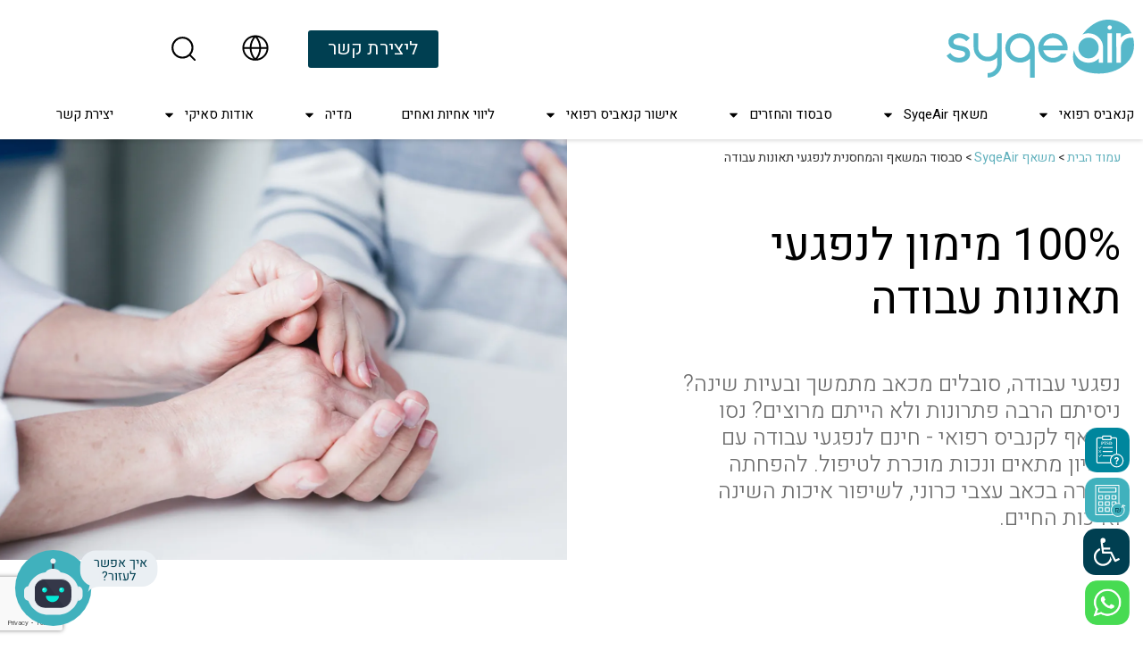

--- FILE ---
content_type: text/html; charset=UTF-8
request_url: https://www.syqe.co.il/%D7%9E%D7%A9%D7%90%D7%A3-%D7%A1%D7%90%D7%99%D7%A7%D7%99-syqe/%D7%A1%D7%91%D7%A1%D7%95%D7%93-%D7%9C%D7%A0%D7%A4%D7%92%D7%A2%D7%99-%D7%AA%D7%90%D7%95%D7%A0%D7%95%D7%AA-%D7%A2%D7%91%D7%95%D7%93%D7%94/?utm_source=Work_Injured_Persons_and_Widows&utm_medium=Banner&utm_campaign=Work_Injuries&utm_content=banner
body_size: 60626
content:
<!doctype html>
<html dir="rtl" lang="he-IL">
<head>
	<meta charset="UTF-8">
	<meta name="viewport" content="width=device-width, initial-scale=1">
	<link rel="profile" href="https://gmpg.org/xfn/11">
	<meta name='robots' content='index, follow, max-image-preview:large, max-snippet:-1, max-video-preview:-1' />
<script id="cookie-law-info-gcm-var-js">
var _ckyGcm = {"status":true,"default_settings":[{"analytics":"granted","advertisement":"denied","functional":"granted","necessary":"granted","ad_user_data":"granted","ad_personalization":"denied","regions":"All"}],"wait_for_update":2000,"url_passthrough":false,"ads_data_redaction":false}</script>
<script id="cookie-law-info-gcm-js" type="text/javascript" src="https://www.syqe.co.il/wp-content/plugins/cookie-law-info/lite/frontend/js/gcm.min.js"></script> <script id="cookieyes" type="text/javascript" src="https://cdn-cookieyes.com/client_data/8c64b7d9dd6a3bdc45f95ad5/script.js"></script><!-- This site is tracked with the HandL UTM Grabber v3 (3.0.62) - https://www.utmgrabber.com/ --> 

	<!-- This site is optimized with the Yoast SEO Premium plugin v24.9 (Yoast SEO v26.7) - https://yoast.com/wordpress/plugins/seo/ -->
	<title>100% מימון לנפגעי תאונות עבודה | סאיקי-Syqe</title>
	<meta name="description" content="משאף קנאביס רפואי SyqeAir להפחתת הכאב במימון המשרד לביטוח לאומי לנפגעות ונפגעי תאונות עבודה. היכנסו ובדקו אם גם אתם זכאים למימון &gt;&gt;" />
	<link rel="canonical" href="https://www.syqe.co.il/משאף-סאיקי-syqe/סבסוד-לנפגעי-תאונות-עבודה/" />
	<meta property="og:locale" content="he_IL" />
	<meta property="og:type" content="article" />
	<meta property="og:title" content="סבסוד המשאף והמחסנית לנפגעי תאונות עבודה" />
	<meta property="og:description" content="משאף קנאביס רפואי SyqeAir להפחתת הכאב במימון המשרד לביטוח לאומי לנפגעות ונפגעי תאונות עבודה. היכנסו ובדקו אם גם אתם זכאים למימון &gt;&gt;" />
	<meta property="og:url" content="https://www.syqe.co.il/משאף-סאיקי-syqe/סבסוד-לנפגעי-תאונות-עבודה/" />
	<meta property="og:site_name" content="סאיקי" />
	<meta property="article:publisher" content="https://www.facebook.com/syqemedicalisrael" />
	<meta property="article:modified_time" content="2025-12-10T08:17:36+00:00" />
	<meta property="og:image" content="https://www.syqe.co.il/wp-content/uploads/2023/10/doctor-s-hands-tending-patient.webp" />
	<meta property="og:image:width" content="1500" />
	<meta property="og:image:height" content="1001" />
	<meta property="og:image:type" content="image/webp" />
	<meta name="twitter:card" content="summary_large_image" />
	<meta name="twitter:label1" content="זמן קריאה מוערך" />
	<meta name="twitter:data1" content="17 דקות" />
	<script type="application/ld+json" class="yoast-schema-graph">{"@context":"https://schema.org","@graph":[{"@type":"WebPage","@id":"https://www.syqe.co.il/%d7%9e%d7%a9%d7%90%d7%a3-%d7%a1%d7%90%d7%99%d7%a7%d7%99-syqe/%d7%a1%d7%91%d7%a1%d7%95%d7%93-%d7%9c%d7%a0%d7%a4%d7%92%d7%a2%d7%99-%d7%aa%d7%90%d7%95%d7%a0%d7%95%d7%aa-%d7%a2%d7%91%d7%95%d7%93%d7%94/","url":"https://www.syqe.co.il/%d7%9e%d7%a9%d7%90%d7%a3-%d7%a1%d7%90%d7%99%d7%a7%d7%99-syqe/%d7%a1%d7%91%d7%a1%d7%95%d7%93-%d7%9c%d7%a0%d7%a4%d7%92%d7%a2%d7%99-%d7%aa%d7%90%d7%95%d7%a0%d7%95%d7%aa-%d7%a2%d7%91%d7%95%d7%93%d7%94/","name":"100% מימון לנפגעי תאונות עבודה | סאיקי-Syqe","isPartOf":{"@id":"https://www.syqe.co.il/#website"},"primaryImageOfPage":{"@id":"https://www.syqe.co.il/%d7%9e%d7%a9%d7%90%d7%a3-%d7%a1%d7%90%d7%99%d7%a7%d7%99-syqe/%d7%a1%d7%91%d7%a1%d7%95%d7%93-%d7%9c%d7%a0%d7%a4%d7%92%d7%a2%d7%99-%d7%aa%d7%90%d7%95%d7%a0%d7%95%d7%aa-%d7%a2%d7%91%d7%95%d7%93%d7%94/#primaryimage"},"image":{"@id":"https://www.syqe.co.il/%d7%9e%d7%a9%d7%90%d7%a3-%d7%a1%d7%90%d7%99%d7%a7%d7%99-syqe/%d7%a1%d7%91%d7%a1%d7%95%d7%93-%d7%9c%d7%a0%d7%a4%d7%92%d7%a2%d7%99-%d7%aa%d7%90%d7%95%d7%a0%d7%95%d7%aa-%d7%a2%d7%91%d7%95%d7%93%d7%94/#primaryimage"},"thumbnailUrl":"https://www.syqe.co.il/wp-content/uploads/2023/10/doctor-s-hands-tending-patient.webp","datePublished":"2023-10-08T13:41:02+00:00","dateModified":"2025-12-10T08:17:36+00:00","description":"משאף קנאביס רפואי SyqeAir להפחתת הכאב במימון המשרד לביטוח לאומי לנפגעות ונפגעי תאונות עבודה. היכנסו ובדקו אם גם אתם זכאים למימון >>","breadcrumb":{"@id":"https://www.syqe.co.il/%d7%9e%d7%a9%d7%90%d7%a3-%d7%a1%d7%90%d7%99%d7%a7%d7%99-syqe/%d7%a1%d7%91%d7%a1%d7%95%d7%93-%d7%9c%d7%a0%d7%a4%d7%92%d7%a2%d7%99-%d7%aa%d7%90%d7%95%d7%a0%d7%95%d7%aa-%d7%a2%d7%91%d7%95%d7%93%d7%94/#breadcrumb"},"inLanguage":"he-IL","potentialAction":[{"@type":"ReadAction","target":["https://www.syqe.co.il/%d7%9e%d7%a9%d7%90%d7%a3-%d7%a1%d7%90%d7%99%d7%a7%d7%99-syqe/%d7%a1%d7%91%d7%a1%d7%95%d7%93-%d7%9c%d7%a0%d7%a4%d7%92%d7%a2%d7%99-%d7%aa%d7%90%d7%95%d7%a0%d7%95%d7%aa-%d7%a2%d7%91%d7%95%d7%93%d7%94/"]}]},{"@type":"ImageObject","inLanguage":"he-IL","@id":"https://www.syqe.co.il/%d7%9e%d7%a9%d7%90%d7%a3-%d7%a1%d7%90%d7%99%d7%a7%d7%99-syqe/%d7%a1%d7%91%d7%a1%d7%95%d7%93-%d7%9c%d7%a0%d7%a4%d7%92%d7%a2%d7%99-%d7%aa%d7%90%d7%95%d7%a0%d7%95%d7%aa-%d7%a2%d7%91%d7%95%d7%93%d7%94/#primaryimage","url":"https://www.syqe.co.il/wp-content/uploads/2023/10/doctor-s-hands-tending-patient.webp","contentUrl":"https://www.syqe.co.il/wp-content/uploads/2023/10/doctor-s-hands-tending-patient.webp","width":1500,"height":1001},{"@type":"BreadcrumbList","@id":"https://www.syqe.co.il/%d7%9e%d7%a9%d7%90%d7%a3-%d7%a1%d7%90%d7%99%d7%a7%d7%99-syqe/%d7%a1%d7%91%d7%a1%d7%95%d7%93-%d7%9c%d7%a0%d7%a4%d7%92%d7%a2%d7%99-%d7%aa%d7%90%d7%95%d7%a0%d7%95%d7%aa-%d7%a2%d7%91%d7%95%d7%93%d7%94/#breadcrumb","itemListElement":[{"@type":"ListItem","position":1,"name":"עמוד הבית","item":"https://www.syqe.co.il/"},{"@type":"ListItem","position":2,"name":"משאף SyqeAir","item":"https://www.syqe.co.il/%d7%9e%d7%a9%d7%90%d7%a3-%d7%a1%d7%90%d7%99%d7%a7%d7%99-syqe/"},{"@type":"ListItem","position":3,"name":"סבסוד המשאף והמחסנית לנפגעי תאונות עבודה"}]},{"@type":"WebSite","@id":"https://www.syqe.co.il/#website","url":"https://www.syqe.co.il/","name":"סאיקי","description":"SyqeAir - המשאף המדיד לקנביס רפואי","publisher":{"@id":"https://www.syqe.co.il/#organization"},"potentialAction":[{"@type":"SearchAction","target":{"@type":"EntryPoint","urlTemplate":"https://www.syqe.co.il/?s={search_term_string}"},"query-input":{"@type":"PropertyValueSpecification","valueRequired":true,"valueName":"search_term_string"}}],"inLanguage":"he-IL"},{"@type":"Organization","@id":"https://www.syqe.co.il/#organization","name":"סאיקי","url":"https://www.syqe.co.il/","logo":{"@type":"ImageObject","inLanguage":"he-IL","@id":"https://www.syqe.co.il/#/schema/logo/image/","url":"https://www.syqe.co.il/wp-content/uploads/2022/02/logo-SyqeAir-350x100px.svg","contentUrl":"https://www.syqe.co.il/wp-content/uploads/2022/02/logo-SyqeAir-350x100px.svg","width":306,"height":95,"caption":"סאיקי"},"image":{"@id":"https://www.syqe.co.il/#/schema/logo/image/"},"sameAs":["https://www.facebook.com/syqemedicalisrael","https://il.linkedin.com/company/syqe-medical-ltd","https://www.instagram.com/syqe.medical/","https://www.youtube.com/channel/UCkBT52f5IzLc3mjWoh8RmzQ"]}]}</script>
	<!-- / Yoast SEO Premium plugin. -->


<link rel="alternate" title="oEmbed (JSON)" type="application/json+oembed" href="https://www.syqe.co.il/wp-json/oembed/1.0/embed?url=https%3A%2F%2Fwww.syqe.co.il%2F%25d7%259e%25d7%25a9%25d7%2590%25d7%25a3-%25d7%25a1%25d7%2590%25d7%2599%25d7%25a7%25d7%2599-syqe%2F%25d7%25a1%25d7%2591%25d7%25a1%25d7%2595%25d7%2593-%25d7%259c%25d7%25a0%25d7%25a4%25d7%2592%25d7%25a2%25d7%2599-%25d7%25aa%25d7%2590%25d7%2595%25d7%25a0%25d7%2595%25d7%25aa-%25d7%25a2%25d7%2591%25d7%2595%25d7%2593%25d7%2594%2F" />
<link rel="alternate" title="oEmbed (XML)" type="text/xml+oembed" href="https://www.syqe.co.il/wp-json/oembed/1.0/embed?url=https%3A%2F%2Fwww.syqe.co.il%2F%25d7%259e%25d7%25a9%25d7%2590%25d7%25a3-%25d7%25a1%25d7%2590%25d7%2599%25d7%25a7%25d7%2599-syqe%2F%25d7%25a1%25d7%2591%25d7%25a1%25d7%2595%25d7%2593-%25d7%259c%25d7%25a0%25d7%25a4%25d7%2592%25d7%25a2%25d7%2599-%25d7%25aa%25d7%2590%25d7%2595%25d7%25a0%25d7%2595%25d7%25aa-%25d7%25a2%25d7%2591%25d7%2595%25d7%2593%25d7%2594%2F&#038;format=xml" />
<style id='wp-img-auto-sizes-contain-inline-css'>
img:is([sizes=auto i],[sizes^="auto," i]){contain-intrinsic-size:3000px 1500px}
/*# sourceURL=wp-img-auto-sizes-contain-inline-css */
</style>
<style id='wp-emoji-styles-inline-css'>

	img.wp-smiley, img.emoji {
		display: inline !important;
		border: none !important;
		box-shadow: none !important;
		height: 1em !important;
		width: 1em !important;
		margin: 0 0.07em !important;
		vertical-align: -0.1em !important;
		background: none !important;
		padding: 0 !important;
	}
/*# sourceURL=wp-emoji-styles-inline-css */
</style>
<link rel='stylesheet' id='jet-engine-frontend-css' href='https://www.syqe.co.il/wp-content/plugins/jet-engine/assets/css/frontend.css?ver=3.8.2.1' media='all' />
<style id='global-styles-inline-css'>
:root{--wp--preset--aspect-ratio--square: 1;--wp--preset--aspect-ratio--4-3: 4/3;--wp--preset--aspect-ratio--3-4: 3/4;--wp--preset--aspect-ratio--3-2: 3/2;--wp--preset--aspect-ratio--2-3: 2/3;--wp--preset--aspect-ratio--16-9: 16/9;--wp--preset--aspect-ratio--9-16: 9/16;--wp--preset--color--black: #000000;--wp--preset--color--cyan-bluish-gray: #abb8c3;--wp--preset--color--white: #ffffff;--wp--preset--color--pale-pink: #f78da7;--wp--preset--color--vivid-red: #cf2e2e;--wp--preset--color--luminous-vivid-orange: #ff6900;--wp--preset--color--luminous-vivid-amber: #fcb900;--wp--preset--color--light-green-cyan: #7bdcb5;--wp--preset--color--vivid-green-cyan: #00d084;--wp--preset--color--pale-cyan-blue: #8ed1fc;--wp--preset--color--vivid-cyan-blue: #0693e3;--wp--preset--color--vivid-purple: #9b51e0;--wp--preset--gradient--vivid-cyan-blue-to-vivid-purple: linear-gradient(135deg,rgb(6,147,227) 0%,rgb(155,81,224) 100%);--wp--preset--gradient--light-green-cyan-to-vivid-green-cyan: linear-gradient(135deg,rgb(122,220,180) 0%,rgb(0,208,130) 100%);--wp--preset--gradient--luminous-vivid-amber-to-luminous-vivid-orange: linear-gradient(135deg,rgb(252,185,0) 0%,rgb(255,105,0) 100%);--wp--preset--gradient--luminous-vivid-orange-to-vivid-red: linear-gradient(135deg,rgb(255,105,0) 0%,rgb(207,46,46) 100%);--wp--preset--gradient--very-light-gray-to-cyan-bluish-gray: linear-gradient(135deg,rgb(238,238,238) 0%,rgb(169,184,195) 100%);--wp--preset--gradient--cool-to-warm-spectrum: linear-gradient(135deg,rgb(74,234,220) 0%,rgb(151,120,209) 20%,rgb(207,42,186) 40%,rgb(238,44,130) 60%,rgb(251,105,98) 80%,rgb(254,248,76) 100%);--wp--preset--gradient--blush-light-purple: linear-gradient(135deg,rgb(255,206,236) 0%,rgb(152,150,240) 100%);--wp--preset--gradient--blush-bordeaux: linear-gradient(135deg,rgb(254,205,165) 0%,rgb(254,45,45) 50%,rgb(107,0,62) 100%);--wp--preset--gradient--luminous-dusk: linear-gradient(135deg,rgb(255,203,112) 0%,rgb(199,81,192) 50%,rgb(65,88,208) 100%);--wp--preset--gradient--pale-ocean: linear-gradient(135deg,rgb(255,245,203) 0%,rgb(182,227,212) 50%,rgb(51,167,181) 100%);--wp--preset--gradient--electric-grass: linear-gradient(135deg,rgb(202,248,128) 0%,rgb(113,206,126) 100%);--wp--preset--gradient--midnight: linear-gradient(135deg,rgb(2,3,129) 0%,rgb(40,116,252) 100%);--wp--preset--font-size--small: 13px;--wp--preset--font-size--medium: 20px;--wp--preset--font-size--large: 36px;--wp--preset--font-size--x-large: 42px;--wp--preset--spacing--20: 0.44rem;--wp--preset--spacing--30: 0.67rem;--wp--preset--spacing--40: 1rem;--wp--preset--spacing--50: 1.5rem;--wp--preset--spacing--60: 2.25rem;--wp--preset--spacing--70: 3.38rem;--wp--preset--spacing--80: 5.06rem;--wp--preset--shadow--natural: 6px 6px 9px rgba(0, 0, 0, 0.2);--wp--preset--shadow--deep: 12px 12px 50px rgba(0, 0, 0, 0.4);--wp--preset--shadow--sharp: 6px 6px 0px rgba(0, 0, 0, 0.2);--wp--preset--shadow--outlined: 6px 6px 0px -3px rgb(255, 255, 255), 6px 6px rgb(0, 0, 0);--wp--preset--shadow--crisp: 6px 6px 0px rgb(0, 0, 0);}:root { --wp--style--global--content-size: 800px;--wp--style--global--wide-size: 1200px; }:where(body) { margin: 0; }.wp-site-blocks > .alignleft { float: left; margin-right: 2em; }.wp-site-blocks > .alignright { float: right; margin-left: 2em; }.wp-site-blocks > .aligncenter { justify-content: center; margin-left: auto; margin-right: auto; }:where(.wp-site-blocks) > * { margin-block-start: 24px; margin-block-end: 0; }:where(.wp-site-blocks) > :first-child { margin-block-start: 0; }:where(.wp-site-blocks) > :last-child { margin-block-end: 0; }:root { --wp--style--block-gap: 24px; }:root :where(.is-layout-flow) > :first-child{margin-block-start: 0;}:root :where(.is-layout-flow) > :last-child{margin-block-end: 0;}:root :where(.is-layout-flow) > *{margin-block-start: 24px;margin-block-end: 0;}:root :where(.is-layout-constrained) > :first-child{margin-block-start: 0;}:root :where(.is-layout-constrained) > :last-child{margin-block-end: 0;}:root :where(.is-layout-constrained) > *{margin-block-start: 24px;margin-block-end: 0;}:root :where(.is-layout-flex){gap: 24px;}:root :where(.is-layout-grid){gap: 24px;}.is-layout-flow > .alignleft{float: left;margin-inline-start: 0;margin-inline-end: 2em;}.is-layout-flow > .alignright{float: right;margin-inline-start: 2em;margin-inline-end: 0;}.is-layout-flow > .aligncenter{margin-left: auto !important;margin-right: auto !important;}.is-layout-constrained > .alignleft{float: left;margin-inline-start: 0;margin-inline-end: 2em;}.is-layout-constrained > .alignright{float: right;margin-inline-start: 2em;margin-inline-end: 0;}.is-layout-constrained > .aligncenter{margin-left: auto !important;margin-right: auto !important;}.is-layout-constrained > :where(:not(.alignleft):not(.alignright):not(.alignfull)){max-width: var(--wp--style--global--content-size);margin-left: auto !important;margin-right: auto !important;}.is-layout-constrained > .alignwide{max-width: var(--wp--style--global--wide-size);}body .is-layout-flex{display: flex;}.is-layout-flex{flex-wrap: wrap;align-items: center;}.is-layout-flex > :is(*, div){margin: 0;}body .is-layout-grid{display: grid;}.is-layout-grid > :is(*, div){margin: 0;}body{padding-top: 0px;padding-right: 0px;padding-bottom: 0px;padding-left: 0px;}a:where(:not(.wp-element-button)){text-decoration: underline;}:root :where(.wp-element-button, .wp-block-button__link){background-color: #32373c;border-width: 0;color: #fff;font-family: inherit;font-size: inherit;font-style: inherit;font-weight: inherit;letter-spacing: inherit;line-height: inherit;padding-top: calc(0.667em + 2px);padding-right: calc(1.333em + 2px);padding-bottom: calc(0.667em + 2px);padding-left: calc(1.333em + 2px);text-decoration: none;text-transform: inherit;}.has-black-color{color: var(--wp--preset--color--black) !important;}.has-cyan-bluish-gray-color{color: var(--wp--preset--color--cyan-bluish-gray) !important;}.has-white-color{color: var(--wp--preset--color--white) !important;}.has-pale-pink-color{color: var(--wp--preset--color--pale-pink) !important;}.has-vivid-red-color{color: var(--wp--preset--color--vivid-red) !important;}.has-luminous-vivid-orange-color{color: var(--wp--preset--color--luminous-vivid-orange) !important;}.has-luminous-vivid-amber-color{color: var(--wp--preset--color--luminous-vivid-amber) !important;}.has-light-green-cyan-color{color: var(--wp--preset--color--light-green-cyan) !important;}.has-vivid-green-cyan-color{color: var(--wp--preset--color--vivid-green-cyan) !important;}.has-pale-cyan-blue-color{color: var(--wp--preset--color--pale-cyan-blue) !important;}.has-vivid-cyan-blue-color{color: var(--wp--preset--color--vivid-cyan-blue) !important;}.has-vivid-purple-color{color: var(--wp--preset--color--vivid-purple) !important;}.has-black-background-color{background-color: var(--wp--preset--color--black) !important;}.has-cyan-bluish-gray-background-color{background-color: var(--wp--preset--color--cyan-bluish-gray) !important;}.has-white-background-color{background-color: var(--wp--preset--color--white) !important;}.has-pale-pink-background-color{background-color: var(--wp--preset--color--pale-pink) !important;}.has-vivid-red-background-color{background-color: var(--wp--preset--color--vivid-red) !important;}.has-luminous-vivid-orange-background-color{background-color: var(--wp--preset--color--luminous-vivid-orange) !important;}.has-luminous-vivid-amber-background-color{background-color: var(--wp--preset--color--luminous-vivid-amber) !important;}.has-light-green-cyan-background-color{background-color: var(--wp--preset--color--light-green-cyan) !important;}.has-vivid-green-cyan-background-color{background-color: var(--wp--preset--color--vivid-green-cyan) !important;}.has-pale-cyan-blue-background-color{background-color: var(--wp--preset--color--pale-cyan-blue) !important;}.has-vivid-cyan-blue-background-color{background-color: var(--wp--preset--color--vivid-cyan-blue) !important;}.has-vivid-purple-background-color{background-color: var(--wp--preset--color--vivid-purple) !important;}.has-black-border-color{border-color: var(--wp--preset--color--black) !important;}.has-cyan-bluish-gray-border-color{border-color: var(--wp--preset--color--cyan-bluish-gray) !important;}.has-white-border-color{border-color: var(--wp--preset--color--white) !important;}.has-pale-pink-border-color{border-color: var(--wp--preset--color--pale-pink) !important;}.has-vivid-red-border-color{border-color: var(--wp--preset--color--vivid-red) !important;}.has-luminous-vivid-orange-border-color{border-color: var(--wp--preset--color--luminous-vivid-orange) !important;}.has-luminous-vivid-amber-border-color{border-color: var(--wp--preset--color--luminous-vivid-amber) !important;}.has-light-green-cyan-border-color{border-color: var(--wp--preset--color--light-green-cyan) !important;}.has-vivid-green-cyan-border-color{border-color: var(--wp--preset--color--vivid-green-cyan) !important;}.has-pale-cyan-blue-border-color{border-color: var(--wp--preset--color--pale-cyan-blue) !important;}.has-vivid-cyan-blue-border-color{border-color: var(--wp--preset--color--vivid-cyan-blue) !important;}.has-vivid-purple-border-color{border-color: var(--wp--preset--color--vivid-purple) !important;}.has-vivid-cyan-blue-to-vivid-purple-gradient-background{background: var(--wp--preset--gradient--vivid-cyan-blue-to-vivid-purple) !important;}.has-light-green-cyan-to-vivid-green-cyan-gradient-background{background: var(--wp--preset--gradient--light-green-cyan-to-vivid-green-cyan) !important;}.has-luminous-vivid-amber-to-luminous-vivid-orange-gradient-background{background: var(--wp--preset--gradient--luminous-vivid-amber-to-luminous-vivid-orange) !important;}.has-luminous-vivid-orange-to-vivid-red-gradient-background{background: var(--wp--preset--gradient--luminous-vivid-orange-to-vivid-red) !important;}.has-very-light-gray-to-cyan-bluish-gray-gradient-background{background: var(--wp--preset--gradient--very-light-gray-to-cyan-bluish-gray) !important;}.has-cool-to-warm-spectrum-gradient-background{background: var(--wp--preset--gradient--cool-to-warm-spectrum) !important;}.has-blush-light-purple-gradient-background{background: var(--wp--preset--gradient--blush-light-purple) !important;}.has-blush-bordeaux-gradient-background{background: var(--wp--preset--gradient--blush-bordeaux) !important;}.has-luminous-dusk-gradient-background{background: var(--wp--preset--gradient--luminous-dusk) !important;}.has-pale-ocean-gradient-background{background: var(--wp--preset--gradient--pale-ocean) !important;}.has-electric-grass-gradient-background{background: var(--wp--preset--gradient--electric-grass) !important;}.has-midnight-gradient-background{background: var(--wp--preset--gradient--midnight) !important;}.has-small-font-size{font-size: var(--wp--preset--font-size--small) !important;}.has-medium-font-size{font-size: var(--wp--preset--font-size--medium) !important;}.has-large-font-size{font-size: var(--wp--preset--font-size--large) !important;}.has-x-large-font-size{font-size: var(--wp--preset--font-size--x-large) !important;}
:root :where(.wp-block-pullquote){font-size: 1.5em;line-height: 1.6;}
/*# sourceURL=global-styles-inline-css */
</style>
<link rel='stylesheet' id='menu-image-css' href='https://www.syqe.co.il/wp-content/plugins/menu-image/includes/css/menu-image.css?ver=3.13' media='all' />
<link rel='stylesheet' id='dashicons-css' href='https://www.syqe.co.il/wp-includes/css/dashicons.min.css?ver=6.9' media='all' />
<link rel='stylesheet' id='woocommerce-layout-rtl-css' href='https://www.syqe.co.il/wp-content/plugins/woocommerce/assets/css/woocommerce-layout-rtl.css?ver=10.4.3' media='all' />
<link rel='stylesheet' id='woocommerce-smallscreen-rtl-css' href='https://www.syqe.co.il/wp-content/plugins/woocommerce/assets/css/woocommerce-smallscreen-rtl.css?ver=10.4.3' media='only screen and (max-width: 768px)' />
<link rel='stylesheet' id='woocommerce-general-rtl-css' href='https://www.syqe.co.il/wp-content/plugins/woocommerce/assets/css/woocommerce-rtl.css?ver=10.4.3' media='all' />
<style id='woocommerce-inline-inline-css'>
.woocommerce form .form-row .required { visibility: visible; }
/*# sourceURL=woocommerce-inline-inline-css */
</style>
<link rel='stylesheet' id='pojo-a11y-css' href='https://www.syqe.co.il/wp-content/plugins/pojo-accessibility/modules/legacy/assets/css/style.min.css?ver=1.0.0' media='all' />
<link rel='stylesheet' id='hello-elementor-css' href='https://www.syqe.co.il/wp-content/themes/hello-elementor/assets/css/reset.css?ver=3.4.5' media='all' />
<link rel='stylesheet' id='hello-elementor-theme-style-css' href='https://www.syqe.co.il/wp-content/themes/hello-elementor/assets/css/theme.css?ver=3.4.5' media='all' />
<link rel='stylesheet' id='hello-elementor-header-footer-css' href='https://www.syqe.co.il/wp-content/themes/hello-elementor/assets/css/header-footer.css?ver=3.4.5' media='all' />
<link rel='stylesheet' id='elementor-frontend-css' href='https://www.syqe.co.il/wp-content/plugins/elementor/assets/css/frontend.min.css?ver=3.34.1' media='all' />
<link rel='stylesheet' id='elementor-post-4-css' href='https://www.syqe.co.il/wp-content/uploads/elementor/css/post-4.css?ver=1768386146' media='all' />
<link rel='stylesheet' id='photoswipe-css' href='https://www.syqe.co.il/wp-content/plugins/jet-reviews/assets/lib/photoswipe/css/photoswipe.min.css?ver=3.0.0.1' media='all' />
<link rel='stylesheet' id='jet-reviews-frontend-css' href='https://www.syqe.co.il/wp-content/plugins/jet-reviews/assets/css/jet-reviews.css?ver=3.0.0.1' media='all' />
<link rel='stylesheet' id='widget-image-css' href='https://www.syqe.co.il/wp-content/plugins/elementor/assets/css/widget-image-rtl.min.css?ver=3.34.1' media='all' />
<link rel='stylesheet' id='widget-search-form-css' href='https://www.syqe.co.il/wp-content/plugins/elementor-pro/assets/css/widget-search-form-rtl.min.css?ver=3.34.0' media='all' />
<link rel='stylesheet' id='widget-nav-menu-css' href='https://www.syqe.co.il/wp-content/plugins/elementor-pro/assets/css/widget-nav-menu-rtl.min.css?ver=3.34.0' media='all' />
<link rel='stylesheet' id='e-sticky-css' href='https://www.syqe.co.il/wp-content/plugins/elementor-pro/assets/css/modules/sticky.min.css?ver=3.34.0' media='all' />
<link rel='stylesheet' id='widget-form-css' href='https://www.syqe.co.il/wp-content/plugins/elementor-pro/assets/css/widget-form-rtl.min.css?ver=3.34.0' media='all' />
<link rel='stylesheet' id='widget-heading-css' href='https://www.syqe.co.il/wp-content/plugins/elementor/assets/css/widget-heading-rtl.min.css?ver=3.34.1' media='all' />
<link rel='stylesheet' id='widget-spacer-css' href='https://www.syqe.co.il/wp-content/plugins/elementor/assets/css/widget-spacer-rtl.min.css?ver=3.34.1' media='all' />
<link rel='stylesheet' id='widget-icon-list-css' href='https://www.syqe.co.il/wp-content/plugins/elementor/assets/css/widget-icon-list-rtl.min.css?ver=3.34.1' media='all' />
<link rel='stylesheet' id='widget-icon-box-css' href='https://www.syqe.co.il/wp-content/plugins/elementor/assets/css/widget-icon-box-rtl.min.css?ver=3.34.1' media='all' />
<link rel='stylesheet' id='e-popup-css' href='https://www.syqe.co.il/wp-content/plugins/elementor-pro/assets/css/conditionals/popup.min.css?ver=3.34.0' media='all' />
<link rel='stylesheet' id='e-animation-fadeInDown-css' href='https://www.syqe.co.il/wp-content/plugins/elementor/assets/lib/animations/styles/fadeInDown.min.css?ver=3.34.1' media='all' />
<link rel='stylesheet' id='e-animation-fadeInRight-css' href='https://www.syqe.co.il/wp-content/plugins/elementor/assets/lib/animations/styles/fadeInRight.min.css?ver=3.34.1' media='all' />
<link rel='stylesheet' id='jet-tabs-frontend-css' href='https://www.syqe.co.il/wp-content/plugins/jet-tabs/assets/css/jet-tabs-frontend.css?ver=2.2.13' media='all' />
<link rel='stylesheet' id='swiper-css' href='https://www.syqe.co.il/wp-content/plugins/elementor/assets/lib/swiper/v8/css/swiper.min.css?ver=8.4.5' media='all' />
<link rel='stylesheet' id='widget-table-of-contents-css' href='https://www.syqe.co.il/wp-content/plugins/elementor-pro/assets/css/widget-table-of-contents-rtl.min.css?ver=3.34.0' media='all' />
<link rel='stylesheet' id='widget-video-css' href='https://www.syqe.co.il/wp-content/plugins/elementor/assets/css/widget-video-rtl.min.css?ver=3.34.1' media='all' />
<link rel='stylesheet' id='widget-posts-css' href='https://www.syqe.co.il/wp-content/plugins/elementor-pro/assets/css/widget-posts-rtl.min.css?ver=3.34.0' media='all' />
<link rel='stylesheet' id='elementor-post-24207-css' href='https://www.syqe.co.il/wp-content/uploads/elementor/css/post-24207.css?ver=1768386307' media='all' />
<link rel='stylesheet' id='elementor-post-10439-css' href='https://www.syqe.co.il/wp-content/uploads/elementor/css/post-10439.css?ver=1768386146' media='all' />
<link rel='stylesheet' id='elementor-post-113-css' href='https://www.syqe.co.il/wp-content/uploads/elementor/css/post-113.css?ver=1768386147' media='all' />
<link rel='stylesheet' id='elementor-post-29795-css' href='https://www.syqe.co.il/wp-content/uploads/elementor/css/post-29795.css?ver=1768386147' media='all' />
<link rel='stylesheet' id='elementor-post-11412-css' href='https://www.syqe.co.il/wp-content/uploads/elementor/css/post-11412.css?ver=1768386147' media='all' />
<link rel='stylesheet' id='elementor-post-2547-css' href='https://www.syqe.co.il/wp-content/uploads/elementor/css/post-2547.css?ver=1768386147' media='all' />
<link rel='stylesheet' id='woo_vertical_tabs-css' href='https://www.syqe.co.il/wp-content/plugins/vertical-and-accordion-tabs-for-product-details/public/css/woo_vertical_product_tab.css?ver=1.13' media='all' />
<link rel='stylesheet' id='ecs-styles-css' href='https://www.syqe.co.il/wp-content/plugins/ele-custom-skin/assets/css/ecs-style.css?ver=3.1.9' media='all' />
<link rel='stylesheet' id='elementor-post-156-css' href='https://www.syqe.co.il/wp-content/uploads/elementor/css/post-156.css?ver=1687943337' media='all' />
<link rel='stylesheet' id='elementor-post-669-css' href='https://www.syqe.co.il/wp-content/uploads/elementor/css/post-669.css?ver=1740651530' media='all' />
<link rel='stylesheet' id='elementor-post-2167-css' href='https://www.syqe.co.il/wp-content/uploads/elementor/css/post-2167.css?ver=1725372346' media='all' />
<link rel='stylesheet' id='elementor-post-3874-css' href='https://www.syqe.co.il/wp-content/uploads/elementor/css/post-3874.css?ver=1753178080' media='all' />
<link rel='stylesheet' id='elementor-post-4167-css' href='https://www.syqe.co.il/wp-content/uploads/elementor/css/post-4167.css?ver=1646829127' media='all' />
<link rel='stylesheet' id='elementor-post-10573-css' href='https://www.syqe.co.il/wp-content/uploads/elementor/css/post-10573.css?ver=1693908378' media='all' />
<link rel='stylesheet' id='chld_thm_cfg_child-css' href='https://www.syqe.co.il/wp-content/themes/hello-elementor-child/style.css?ver=6.9' media='all' />
<link rel='stylesheet' id='elmentor-eicons-style-css' href='https://www.syqe.co.il/wp-content/plugins/elementor/assets/lib/eicons/css/elementor-icons.min.css?ver=6.9' media='all' />
<link rel='stylesheet' id='elementor-gf-heebo-css' href='https://fonts.googleapis.com/css?family=Heebo:100,100italic,200,200italic,300,300italic,400,400italic,500,500italic,600,600italic,700,700italic,800,800italic,900,900italic&#038;display=swap&#038;subset=hebrew' media='all' />
<link rel='stylesheet' id='elementor-gf-roboto-css' href='https://fonts.googleapis.com/css?family=Roboto:100,100italic,200,200italic,300,300italic,400,400italic,500,500italic,600,600italic,700,700italic,800,800italic,900,900italic&#038;display=swap&#038;subset=hebrew' media='all' />
<script src="https://www.syqe.co.il/wp-includes/js/jquery/jquery.min.js?ver=3.7.1" id="jquery-core-js"></script>
<script src="https://www.syqe.co.il/wp-includes/js/jquery/jquery-migrate.min.js?ver=3.4.1" id="jquery-migrate-js"></script>
<script src="https://www.syqe.co.il/wp-content/plugins/handl-utm-grabber-v3/js/js.cookie.js?ver=6.9" id="js.cookie-js"></script>
<script id="handl-utm-grabber-js-extra">
var handl_utm = {"utm_source":"Work_Injured_Persons_and_Widows","utm_medium":"Banner","utm_content":"banner","utm_campaign":"Work_Injuries"};
var handl_utm_all_params = ["utm_source","utm_medium","utm_term","utm_content","utm_campaign","first_utm_source","first_utm_medium","first_utm_term","first_utm_content","first_utm_campaign","fbclid","msclkid","gclid","handl_original_ref","handl_landing_page","handl_landing_page_base","handl_ip","handl_ref","handl_url","handl_ref_domain","handl_url_base","gaclientid","organic_source","organic_source_str","user_agent","traffic_source","first_traffic_source","handlID","utm_campaign_type","utm_creative_subject","utm_creative_text","utm_creative_visual","utm_id","utm_platform","utm_landing_page","utm_media_campaign","utm_ps"];
var handl_utm_cookie_duration = ["30","1"];
var handl_utm_append_params = ["utm_source","utm_medium","utm_term","utm_content","utm_campaign","gclid","utm_campaign_type","utm_creative_subject","utm_creative_text","utm_creative_visual","utm_id","utm_platform","utm_landing_page","utm_media_campaign","utm_ps"];
var handl_utm_first_touch_params = ["utm_source","utm_medium","utm_term","utm_content","utm_campaign"];
var handl_utm_custom_params = ["utm_campaign_type","utm_creative_subject","utm_creative_text","utm_creative_visual","utm_id","utm_platform","utm_landing_page","utm_media_campaign","utm_ps"];
var handl_utm_predefined = [];
//# sourceURL=handl-utm-grabber-js-extra
</script>
<script src="https://www.syqe.co.il/wp-content/plugins/handl-utm-grabber-v3/js/handl-utm-grabber.js?ver=6.9" id="handl-utm-grabber-js"></script>
<script src="https://www.syqe.co.il/wp-content/plugins/woocommerce/assets/js/jquery-blockui/jquery.blockUI.min.js?ver=2.7.0-wc.10.4.3" id="wc-jquery-blockui-js" defer data-wp-strategy="defer"></script>
<script id="wc-add-to-cart-js-extra">
var wc_add_to_cart_params = {"ajax_url":"/wp-admin/admin-ajax.php","wc_ajax_url":"/?wc-ajax=%%endpoint%%","i18n_view_cart":"\u05de\u05e2\u05d1\u05e8 \u05dc\u05e1\u05dc \u05d4\u05e7\u05e0\u05d9\u05d5\u05ea","cart_url":"https://www.syqe.co.il/?page_id=33","is_cart":"","cart_redirect_after_add":"no"};
//# sourceURL=wc-add-to-cart-js-extra
</script>
<script src="https://www.syqe.co.il/wp-content/plugins/woocommerce/assets/js/frontend/add-to-cart.min.js?ver=10.4.3" id="wc-add-to-cart-js" defer data-wp-strategy="defer"></script>
<script src="https://www.syqe.co.il/wp-content/plugins/woocommerce/assets/js/js-cookie/js.cookie.min.js?ver=2.1.4-wc.10.4.3" id="wc-js-cookie-js" defer data-wp-strategy="defer"></script>
<script id="woocommerce-js-extra">
var woocommerce_params = {"ajax_url":"/wp-admin/admin-ajax.php","wc_ajax_url":"/?wc-ajax=%%endpoint%%","i18n_password_show":"Show password","i18n_password_hide":"Hide password"};
//# sourceURL=woocommerce-js-extra
</script>
<script src="https://www.syqe.co.il/wp-content/plugins/woocommerce/assets/js/frontend/woocommerce.min.js?ver=10.4.3" id="woocommerce-js" defer data-wp-strategy="defer"></script>
<script id="ecs_ajax_load-js-extra">
var ecs_ajax_params = {"ajaxurl":"https://www.syqe.co.il/wp-admin/admin-ajax.php","posts":"{\"page\":0,\"pagename\":\"%d7%a1%d7%91%d7%a1%d7%95%d7%93-%d7%9c%d7%a0%d7%a4%d7%92%d7%a2%d7%99-%d7%aa%d7%90%d7%95%d7%a0%d7%95%d7%aa-%d7%a2%d7%91%d7%95%d7%93%d7%94\",\"error\":\"\",\"m\":\"\",\"p\":0,\"post_parent\":\"\",\"subpost\":\"\",\"subpost_id\":\"\",\"attachment\":\"\",\"attachment_id\":0,\"name\":\"%d7%a1%d7%91%d7%a1%d7%95%d7%93-%d7%9c%d7%a0%d7%a4%d7%92%d7%a2%d7%99-%d7%aa%d7%90%d7%95%d7%a0%d7%95%d7%aa-%d7%a2%d7%91%d7%95%d7%93%d7%94\",\"page_id\":0,\"second\":\"\",\"minute\":\"\",\"hour\":\"\",\"day\":0,\"monthnum\":0,\"year\":0,\"w\":0,\"category_name\":\"\",\"tag\":\"\",\"cat\":\"\",\"tag_id\":\"\",\"author\":\"\",\"author_name\":\"\",\"feed\":\"\",\"tb\":\"\",\"paged\":0,\"meta_key\":\"\",\"meta_value\":\"\",\"preview\":\"\",\"s\":\"\",\"sentence\":\"\",\"title\":\"\",\"fields\":\"all\",\"menu_order\":\"\",\"embed\":\"\",\"category__in\":[],\"category__not_in\":[],\"category__and\":[],\"post__in\":[],\"post__not_in\":[],\"post_name__in\":[],\"tag__in\":[],\"tag__not_in\":[],\"tag__and\":[],\"tag_slug__in\":[],\"tag_slug__and\":[],\"post_parent__in\":[],\"post_parent__not_in\":[],\"author__in\":[],\"author__not_in\":[],\"search_columns\":[],\"ignore_sticky_posts\":false,\"suppress_filters\":false,\"cache_results\":true,\"update_post_term_cache\":true,\"update_menu_item_cache\":false,\"lazy_load_term_meta\":true,\"update_post_meta_cache\":true,\"post_type\":\"\",\"posts_per_page\":200,\"nopaging\":false,\"comments_per_page\":\"50\",\"no_found_rows\":false,\"order\":\"DESC\"}"};
//# sourceURL=ecs_ajax_load-js-extra
</script>
<script src="https://www.syqe.co.il/wp-content/plugins/ele-custom-skin/assets/js/ecs_ajax_pagination.js?ver=3.1.9" id="ecs_ajax_load-js"></script>
<script src="https://www.syqe.co.il/wp-content/plugins/vertical-and-accordion-tabs-for-product-details/public/js/woo_vertical_product_tab.js?ver=1.13" id="woo_vertical_tabs-js"></script>
<script src="https://www.syqe.co.il/wp-content/plugins/ele-custom-skin/assets/js/ecs.js?ver=3.1.9" id="ecs-script-js"></script>
<script src="https://www.syqe.co.il/wp-content/themes/hello-elementor-child/js/custom.js?ver=6.9" id="syqe_custom-js"></script>
<link rel="https://api.w.org/" href="https://www.syqe.co.il/wp-json/" /><link rel="alternate" title="JSON" type="application/json" href="https://www.syqe.co.il/wp-json/wp/v2/pages/24207" /><link rel="EditURI" type="application/rsd+xml" title="RSD" href="https://www.syqe.co.il/xmlrpc.php?rsd" />
<link rel='shortlink' href='https://www.syqe.co.il/?p=24207' />
<style>.handl-hidden{display: none}</style><style>[class^="fieldset-handl_"]{display: none}</style>		<script type="text/javascript">
				(function(c,l,a,r,i,t,y){
					c[a]=c[a]||function(){(c[a].q=c[a].q||[]).push(arguments)};t=l.createElement(r);t.async=1;
					t.src="https://www.clarity.ms/tag/"+i+"?ref=wordpress";y=l.getElementsByTagName(r)[0];y.parentNode.insertBefore(t,y);
				})(window, document, "clarity", "script", "nezivdr31t");
		</script>
		<meta name="ti-site-data" content="[base64]" /><style type="text/css">
#pojo-a11y-toolbar .pojo-a11y-toolbar-toggle a{ background-color: #003f51;	color: #ffffff;}
#pojo-a11y-toolbar .pojo-a11y-toolbar-overlay, #pojo-a11y-toolbar .pojo-a11y-toolbar-overlay ul.pojo-a11y-toolbar-items.pojo-a11y-links{ border-color: #003f51;}
body.pojo-a11y-focusable a:focus{ outline-style: solid !important;	outline-width: 1px !important;	outline-color: #FF0000 !important;}
#pojo-a11y-toolbar{ top: 200px !important;}
#pojo-a11y-toolbar .pojo-a11y-toolbar-overlay{ background-color: #ffffff;}
#pojo-a11y-toolbar .pojo-a11y-toolbar-overlay ul.pojo-a11y-toolbar-items li.pojo-a11y-toolbar-item a, #pojo-a11y-toolbar .pojo-a11y-toolbar-overlay p.pojo-a11y-toolbar-title{ color: #333333;}
#pojo-a11y-toolbar .pojo-a11y-toolbar-overlay ul.pojo-a11y-toolbar-items li.pojo-a11y-toolbar-item a.active{ background-color: #003f51;	color: #ffffff;}
@media (max-width: 767px) { #pojo-a11y-toolbar { top: 150px !important; } }</style><meta name="description" content="נכי תאונות עבודה, שמטופלים במשאף ומחסנית SyqeAir, מפחיתים את הכאב ב-5 דקות ומשלמים על הטיפול בשוטף+60, אחרי שההחזר מקופת החולים ייכנס לחשבון הבנק! הסכם פורץ דרך למען רווחתם הכלכלית של נפגעי עבודה בשיתוף עם ארגון נכי תאונות עבודה.">
	<noscript><style>.woocommerce-product-gallery{ opacity: 1 !important; }</style></noscript>
	<meta name="generator" content="Elementor 3.34.1; features: e_font_icon_svg, additional_custom_breakpoints; settings: css_print_method-external, google_font-enabled, font_display-swap">
<!-- Google Tag Manager -->
<script>(function(w,d,s,l,i){w[l]=w[l]||[];w[l].push({'gtm.start':
new Date().getTime(),event:'gtm.js'});var f=d.getElementsByTagName(s)[0],
j=d.createElement(s),dl=l!='dataLayer'?'&l='+l:'';j.async=true;j.src=
'https://www.googletagmanager.com/gtm.js?id='+i+dl;f.parentNode.insertBefore(j,f);
})(window,document,'script','dataLayer','GTM-T6LZHRF');</script>
<!-- End Google Tag Manager -->

<meta name="facebook-domain-verification" content="l6635fc7gky2elcg3bdorv9pezobx9" />
<link rel="icon" href="https://www.syqe.co.il/wp-content/uploads/2022/02/favicon-AIR_512x512px-1.svg" sizes="32x32" />
<link rel="icon" href="https://www.syqe.co.il/wp-content/uploads/2022/02/favicon-AIR_512x512px-1.svg" sizes="192x192" />
<link rel="apple-touch-icon" href="https://www.syqe.co.il/wp-content/uploads/2022/02/favicon-AIR_512x512px-1.svg" />
<meta name="msapplication-TileImage" content="https://www.syqe.co.il/wp-content/uploads/2022/02/favicon-AIR_512x512px-1.svg" />
		<style id="wp-custom-css">
			a {
	color: #62B1BD;
}		</style>
		</head>
<body class="rtl wp-singular page-template-default page page-id-24207 page-child parent-pageid-10 wp-custom-logo wp-embed-responsive wp-theme-hello-elementor wp-child-theme-hello-elementor-child theme-hello-elementor utm-out woocommerce-no-js hello-elementor-default jet-engine-optimized-dom elementor-default elementor-kit-4 elementor-page elementor-page-24207">

<!-- Google Tag Manager (noscript) -->
<noscript><iframe src="https://www.googletagmanager.com/ns.html?id=GTM-T6LZHRF"
height="0" width="0" style="display:none;visibility:hidden"></iframe></noscript>
<!-- End Google Tag Manager (noscript) -->

<a class="skip-link screen-reader-text" href="#content">דלג לתוכן</a>

		<header data-elementor-type="header" data-elementor-id="10439" class="elementor elementor-10439 elementor-location-header" data-elementor-post-type="elementor_library">
					<section class="elementor-section elementor-top-section elementor-element elementor-element-1f7d9c7 elementor-section-full_width elementor-section-height-default elementor-section-height-default" data-id="1f7d9c7" data-element_type="section" id="header_con" data-settings="{&quot;background_background&quot;:&quot;classic&quot;,&quot;sticky_effects_offset&quot;:1,&quot;sticky&quot;:&quot;top&quot;,&quot;sticky_on&quot;:[&quot;desktop&quot;,&quot;tablet&quot;,&quot;mobile&quot;],&quot;sticky_offset&quot;:0,&quot;sticky_anchor_link_offset&quot;:0}">
							<div class="elementor-background-overlay"></div>
							<div class="elementor-container elementor-column-gap-default">
					<div class="elementor-column elementor-col-100 elementor-top-column elementor-element elementor-element-10edabd" data-id="10edabd" data-element_type="column">
			<div class="elementor-widget-wrap elementor-element-populated">
						<section class="elementor-section elementor-inner-section elementor-element elementor-element-eb4f93c elementor-section-boxed elementor-section-height-default elementor-section-height-default" data-id="eb4f93c" data-element_type="section" data-settings="{&quot;background_background&quot;:&quot;classic&quot;}">
						<div class="elementor-container elementor-column-gap-default">
					<div class="elementor-column elementor-col-33 elementor-inner-column elementor-element elementor-element-981d60c" data-id="981d60c" data-element_type="column">
			<div class="elementor-widget-wrap elementor-element-populated">
						<div class="elementor-element elementor-element-841fa41 elementor-hidden-mobile elementor-hidden-tablet elementor-widget elementor-widget-theme-site-logo elementor-widget-image" data-id="841fa41" data-element_type="widget" data-widget_type="theme-site-logo.default">
				<div class="elementor-widget-container">
											<a href="https://www.syqe.co.il">
			<img width="300" height="300" src="https://www.syqe.co.il/wp-content/uploads/2022/02/logo-SyqeAir-350x100px.svg" class="attachment-medium size-medium wp-image-15822" alt="לוגו SyqeAir - טורקיז" />				</a>
											</div>
				</div>
				<div class="elementor-element elementor-element-1af98ac elementor-hidden-desktop elementor-view-default elementor-widget elementor-widget-icon" data-id="1af98ac" data-element_type="widget" data-widget_type="icon.default">
				<div class="elementor-widget-container">
							<div class="elementor-icon-wrapper">
			<a class="elementor-icon" href="#elementor-action%3Aaction%3Dpopup%3Aopen%26settings%3DeyJpZCI6IjI1NDciLCJ0b2dnbGUiOmZhbHNlfQ%3D%3D">
			<svg xmlns="http://www.w3.org/2000/svg" width="28" height="28" viewBox="0 0 28 28" fill="none"><path d="M5 14H23M5 8H23M5 20H23" stroke="black" stroke-linecap="round" stroke-linejoin="round"></path></svg>			</a>
		</div>
						</div>
				</div>
					</div>
		</div>
				<div class="elementor-column elementor-col-33 elementor-inner-column elementor-element elementor-element-90db83a elementor-hidden-desktop elementor-hidden-tablet" data-id="90db83a" data-element_type="column">
			<div class="elementor-widget-wrap elementor-element-populated">
						<div class="elementor-element elementor-element-9a5d442 elementor-widget-mobile__width-auto elementor-hidden-desktop elementor-widget-tablet__width-auto elementor-hidden-tablet elementor-widget elementor-widget-theme-site-logo elementor-widget-image" data-id="9a5d442" data-element_type="widget" data-widget_type="theme-site-logo.default">
				<div class="elementor-widget-container">
											<a href="https://www.syqe.co.il">
			<img width="306" height="95" src="https://www.syqe.co.il/wp-content/uploads/2022/02/logo-SyqeAir-350x100px.svg" class="attachment-full size-full wp-image-15822" alt="לוגו SyqeAir - טורקיז" />				</a>
											</div>
				</div>
					</div>
		</div>
				<div class="elementor-column elementor-col-33 elementor-inner-column elementor-element elementor-element-a329fc7" data-id="a329fc7" data-element_type="column">
			<div class="elementor-widget-wrap elementor-element-populated">
						<div class="elementor-element elementor-element-d43dfed elementor-widget-mobile__width-auto elementor-hidden-desktop elementor-widget-tablet__width-auto elementor-hidden-mobile elementor-widget elementor-widget-theme-site-logo elementor-widget-image" data-id="d43dfed" data-element_type="widget" data-widget_type="theme-site-logo.default">
				<div class="elementor-widget-container">
											<a href="https://www.syqe.co.il">
			<img width="306" height="95" src="https://www.syqe.co.il/wp-content/uploads/2022/02/logo-SyqeAir-350x100px.svg" class="attachment-full size-full wp-image-15822" alt="לוגו SyqeAir - טורקיז" />				</a>
											</div>
				</div>
				<div class="elementor-element elementor-element-45f2486 elementor-widget__width-auto elementor-widget elementor-widget-button" data-id="45f2486" data-element_type="widget" data-widget_type="button.default">
				<div class="elementor-widget-container">
									<div class="elementor-button-wrapper">
					<a class="elementor-button elementor-button-link elementor-size-xs" href="https://www.syqe.co.il/%d7%a6%d7%95%d7%a8-%d7%a7%d7%a9%d7%a8/">
						<span class="elementor-button-content-wrapper">
									<span class="elementor-button-text">ליצירת קשר</span>
					</span>
					</a>
				</div>
								</div>
				</div>
				<div class="elementor-element elementor-element-5878aba elementor-widget__width-auto elementor-hidden-tablet elementor-hidden-mobile elementor-view-default elementor-widget elementor-widget-icon" data-id="5878aba" data-element_type="widget" id="lng_icon" data-widget_type="icon.default">
				<div class="elementor-widget-container">
							<div class="elementor-icon-wrapper">
			<a class="elementor-icon" href="#elementor-action%3Aaction%3Dpopup%3Aopen%26settings%3DeyJpZCI6IjExNDEyIiwidG9nZ2xlIjpmYWxzZX0%3D">
			<svg xmlns="http://www.w3.org/2000/svg" width="38" height="37" viewBox="0 0 38 37" fill="none"><path d="M32.572 17.18c0 7.297-6.076 13.213-13.57 13.213m13.57-13.214c0-7.298-6.076-13.214-13.57-13.214m13.57 13.214H5.43M19 30.393c-7.495 0-13.571-5.916-13.571-13.214M19 30.393c3.395-3.618 5.324-8.314 5.429-13.214-.105-4.9-2.034-9.596-5.429-13.214m0 26.428c-3.395-3.618-5.324-8.314-5.429-13.214.105-4.9 2.035-9.596 5.43-13.214M5.43 17.179C5.43 9.881 11.506 3.965 19 3.965" stroke="#000" stroke-width="2" stroke-linecap="round" stroke-linejoin="round"></path></svg>			</a>
		</div>
						</div>
				</div>
				<div class="elementor-element elementor-element-cf2840b elementor-search-form--skin-full_screen search_b elementor-widget__width-auto elementor-hidden-mobile elementor-hidden-tablet elementor-widget elementor-widget-search-form" data-id="cf2840b" data-element_type="widget" id="d_s_icon" data-settings="{&quot;skin&quot;:&quot;full_screen&quot;}" data-widget_type="search-form.default">
				<div class="elementor-widget-container">
							<search role="search">
			<form class="elementor-search-form" action="https://www.syqe.co.il" method="get">
												<div class="elementor-search-form__toggle" role="button" tabindex="0" aria-label="חיפוש">
					<div class="e-font-icon-svg-container"><svg aria-hidden="true" class="e-font-icon-svg e-fas-search" viewBox="0 0 512 512" xmlns="http://www.w3.org/2000/svg"><path d="M505 442.7L405.3 343c-4.5-4.5-10.6-7-17-7H372c27.6-35.3 44-79.7 44-128C416 93.1 322.9 0 208 0S0 93.1 0 208s93.1 208 208 208c48.3 0 92.7-16.4 128-44v16.3c0 6.4 2.5 12.5 7 17l99.7 99.7c9.4 9.4 24.6 9.4 33.9 0l28.3-28.3c9.4-9.4 9.4-24.6.1-34zM208 336c-70.7 0-128-57.2-128-128 0-70.7 57.2-128 128-128 70.7 0 128 57.2 128 128 0 70.7-57.2 128-128 128z"></path></svg></div>				</div>
								<div class="elementor-search-form__container">
					<label class="elementor-screen-only" for="elementor-search-form-cf2840b">חיפוש</label>

					
					<input id="elementor-search-form-cf2840b" placeholder="Search..." class="elementor-search-form__input" type="search" name="s" value="">
					
					
										<div class="dialog-lightbox-close-button dialog-close-button" role="button" tabindex="0" aria-label="סגור את תיבת החיפוש">
						<svg aria-hidden="true" class="e-font-icon-svg e-eicon-close" viewBox="0 0 1000 1000" xmlns="http://www.w3.org/2000/svg"><path d="M742 167L500 408 258 167C246 154 233 150 217 150 196 150 179 158 167 167 154 179 150 196 150 212 150 229 154 242 171 254L408 500 167 742C138 771 138 800 167 829 196 858 225 858 254 829L496 587 738 829C750 842 767 846 783 846 800 846 817 842 829 829 842 817 846 804 846 783 846 767 842 750 829 737L588 500 833 258C863 229 863 200 833 171 804 137 775 137 742 167Z"></path></svg>					</div>
									</div>
			</form>
		</search>
						</div>
				</div>
					</div>
		</div>
					</div>
		</section>
				<section class="elementor-section elementor-inner-section elementor-element elementor-element-cd8704b elementor-hidden-mobile elementor-hidden-tablet elementor-section-boxed elementor-section-height-default elementor-section-height-default" data-id="cd8704b" data-element_type="section" data-settings="{&quot;background_background&quot;:&quot;classic&quot;,&quot;sticky&quot;:&quot;top&quot;,&quot;sticky_on&quot;:[&quot;desktop&quot;,&quot;tablet&quot;,&quot;mobile&quot;],&quot;sticky_offset&quot;:0,&quot;sticky_effects_offset&quot;:0,&quot;sticky_anchor_link_offset&quot;:0}">
							<div class="elementor-background-overlay"></div>
							<div class="elementor-container elementor-column-gap-default">
					<div class="elementor-column elementor-col-100 elementor-inner-column elementor-element elementor-element-a7cc306" data-id="a7cc306" data-element_type="column">
			<div class="elementor-widget-wrap elementor-element-populated">
						<div class="elementor-element elementor-element-e00a011 elementor-nav-menu--dropdown-mobile hover_bold elementor-nav-menu__text-align-aside elementor-nav-menu--toggle elementor-nav-menu--burger elementor-widget elementor-widget-nav-menu" data-id="e00a011" data-element_type="widget" data-settings="{&quot;layout&quot;:&quot;horizontal&quot;,&quot;submenu_icon&quot;:{&quot;value&quot;:&quot;&lt;svg aria-hidden=\&quot;true\&quot; class=\&quot;e-font-icon-svg e-fas-caret-down\&quot; viewBox=\&quot;0 0 320 512\&quot; xmlns=\&quot;http:\/\/www.w3.org\/2000\/svg\&quot;&gt;&lt;path d=\&quot;M31.3 192h257.3c17.8 0 26.7 21.5 14.1 34.1L174.1 354.8c-7.8 7.8-20.5 7.8-28.3 0L17.2 226.1C4.6 213.5 13.5 192 31.3 192z\&quot;&gt;&lt;\/path&gt;&lt;\/svg&gt;&quot;,&quot;library&quot;:&quot;fa-solid&quot;},&quot;toggle&quot;:&quot;burger&quot;}" data-widget_type="nav-menu.default">
				<div class="elementor-widget-container">
								<nav aria-label="תפריט" class="elementor-nav-menu--main elementor-nav-menu__container elementor-nav-menu--layout-horizontal e--pointer-none">
				<ul id="menu-1-e00a011" class="elementor-nav-menu"><li class="hide-on-desktop menu-item menu-item-type-post_type menu-item-object-page menu-item-home menu-item-31970"><a href="https://www.syqe.co.il/" class="elementor-item">עמוד הבית</a></li>
<li class="menu-item menu-item-type-custom menu-item-object-custom menu-item-has-children menu-item-14380"><a href="#" class="elementor-item elementor-item-anchor">קנאביס רפואי</a>
<ul class="sub-menu elementor-nav-menu--dropdown">
	<li class="menu-item menu-item-type-post_type menu-item-object-page menu-item-has-children menu-item-7750"><a href="https://www.syqe.co.il/%d7%a7%d7%a0%d7%90%d7%91%d7%99%d7%a1-%d7%a8%d7%a4%d7%95%d7%90%d7%99/" class="elementor-sub-item">קנאביס רפואי</a>
	<ul class="sub-menu elementor-nav-menu--dropdown">
		<li class="menu-item menu-item-type-post_type menu-item-object-page menu-item-34473"><a href="https://www.syqe.co.il/%d7%a7%d7%a0%d7%90%d7%91%d7%99%d7%a1-%d7%a8%d7%a4%d7%95%d7%90%d7%99/" class="elementor-sub-item">קנאביס רפואי</a></li>
		<li class="menu-item menu-item-type-post_type menu-item-object-page menu-item-7768"><a href="https://www.syqe.co.il/%d7%a7%d7%a0%d7%90%d7%91%d7%99%d7%a1-%d7%a8%d7%a4%d7%95%d7%90%d7%99/%d7%94%d7%99%d7%a1%d7%98%d7%95%d7%a8%d7%99%d7%94-%d7%a9%d7%9c-%d7%94%d7%a7%d7%a0%d7%90%d7%91%d7%99%d7%a1-%d7%94%d7%a8%d7%a4%d7%95%d7%90%d7%99/" class="elementor-sub-item">היסטוריה של הקנאביס הרפואי</a></li>
	</ul>
</li>
	<li class="menu-item menu-item-type-post_type menu-item-object-page menu-item-7762"><a href="https://www.syqe.co.il/%d7%a7%d7%a0%d7%90%d7%91%d7%99%d7%a1-%d7%a8%d7%a4%d7%95%d7%90%d7%99/%d7%a6%d7%95%d7%a8%d7%aa-%d7%9e%d7%aa%d7%9f-%d7%95%d7%90%d7%95%d7%a4%d7%9f-%d7%94%d7%a9%d7%99%d7%9e%d7%95%d7%a9/" class="elementor-sub-item">צורות מתן לקנביס ואופן שימוש</a></li>
	<li class="menu-item menu-item-type-post_type menu-item-object-page menu-item-has-children menu-item-7763"><a href="https://www.syqe.co.il/%d7%a7%d7%a0%d7%90%d7%91%d7%99%d7%a1-%d7%a8%d7%a4%d7%95%d7%90%d7%99/%d7%94%d7%aa%d7%95%d7%95%d7%99%d7%95%d7%aa-%d7%9c%d7%a7%d7%a0%d7%90%d7%91%d7%99%d7%a1/" class="elementor-sub-item">התוויות לקנאביס</a>
	<ul class="sub-menu elementor-nav-menu--dropdown">
		<li class="menu-item menu-item-type-post_type menu-item-object-page menu-item-34474"><a href="https://www.syqe.co.il/%d7%a7%d7%a0%d7%90%d7%91%d7%99%d7%a1-%d7%a8%d7%a4%d7%95%d7%90%d7%99/%d7%94%d7%aa%d7%95%d7%95%d7%99%d7%95%d7%aa-%d7%9c%d7%a7%d7%a0%d7%90%d7%91%d7%99%d7%a1/" class="elementor-sub-item">התוויות לקנאביס</a></li>
		<li class="menu-item menu-item-type-post_type menu-item-object-page menu-item-21569"><a href="https://www.syqe.co.il/%d7%a7%d7%a0%d7%90%d7%91%d7%99%d7%a1-%d7%a8%d7%a4%d7%95%d7%90%d7%99/%d7%94%d7%aa%d7%95%d7%95%d7%99%d7%95%d7%aa-%d7%9c%d7%a7%d7%a0%d7%90%d7%91%d7%99%d7%a1/%d7%9b%d7%90%d7%91-%d7%a2%d7%a6%d7%91%d7%99-%d7%9b%d7%a8%d7%95%d7%a0%d7%99-%d7%95%d7%a7%d7%a0%d7%91%d7%99%d7%a1-%d7%a8%d7%a4%d7%95%d7%90%d7%99/" class="elementor-sub-item">כאב עצבי כרוני וקנביס רפואי</a></li>
	</ul>
</li>
	<li class="menu-item menu-item-type-post_type menu-item-object-page menu-item-22302"><a href="https://www.syqe.co.il/%d7%a7%d7%a0%d7%90%d7%91%d7%99%d7%a1-%d7%a8%d7%a4%d7%95%d7%90%d7%99/%d7%94%d7%aa%d7%95%d7%95%d7%99%d7%95%d7%aa-%d7%9c%d7%a7%d7%a0%d7%90%d7%91%d7%99%d7%a1/%d7%a4%d7%a1%d7%99%d7%9b%d7%99%d7%90%d7%98%d7%a8%d7%99%d7%94/" class="elementor-sub-item">פסיכיאטריה (פוסט טראומה | PTSD)</a></li>
	<li class="menu-item menu-item-type-post_type menu-item-object-page menu-item-7765"><a href="https://www.syqe.co.il/%d7%a7%d7%a0%d7%90%d7%91%d7%99%d7%a1-%d7%a8%d7%a4%d7%95%d7%90%d7%99/%d7%94%d7%a9%d7%a4%d7%a2%d7%95%d7%aa-%d7%94%d7%a7%d7%a0%d7%90%d7%91%d7%99%d7%a1/" class="elementor-sub-item">קנאביס רפואי תופעות לוואי</a></li>
	<li class="menu-item menu-item-type-post_type menu-item-object-page menu-item-has-children menu-item-7766"><a href="https://www.syqe.co.il/%d7%a7%d7%a0%d7%90%d7%91%d7%99%d7%a1-%d7%a8%d7%a4%d7%95%d7%90%d7%99/%d7%96%d7%a0%d7%99-%d7%a7%d7%a0%d7%90%d7%91%d7%99%d7%a1-%d7%a8%d7%a4%d7%95%d7%90%d7%99/" class="elementor-sub-item">זני קנאביס</a>
	<ul class="sub-menu elementor-nav-menu--dropdown">
		<li class="menu-item menu-item-type-post_type menu-item-object-page menu-item-34475"><a href="https://www.syqe.co.il/%d7%a7%d7%a0%d7%90%d7%91%d7%99%d7%a1-%d7%a8%d7%a4%d7%95%d7%90%d7%99/%d7%96%d7%a0%d7%99-%d7%a7%d7%a0%d7%90%d7%91%d7%99%d7%a1-%d7%a8%d7%a4%d7%95%d7%90%d7%99/" class="elementor-sub-item">זני קנאביס</a></li>
		<li class="menu-item menu-item-type-post_type menu-item-object-page menu-item-23371"><a href="https://www.syqe.co.il/%d7%a7%d7%a0%d7%90%d7%91%d7%99%d7%a1-%d7%a8%d7%a4%d7%95%d7%90%d7%99/%d7%96%d7%a0%d7%99-%d7%a7%d7%a0%d7%90%d7%91%d7%99%d7%a1-%d7%a8%d7%a4%d7%95%d7%90%d7%99/%d7%a1%d7%90%d7%98%d7%99%d7%91%d7%94/" class="elementor-sub-item">קנאביס סאטיבה ואינדיקה</a></li>
	</ul>
</li>
	<li class="menu-item menu-item-type-post_type menu-item-object-page menu-item-7767"><a href="https://www.syqe.co.il/%d7%a7%d7%a0%d7%90%d7%91%d7%99%d7%a1-%d7%a8%d7%a4%d7%95%d7%90%d7%99/%d7%a9%d7%9e%d7%9f-%d7%a7%d7%a0%d7%90%d7%91%d7%99%d7%a1/" class="elementor-sub-item">שמן קנאביס CBD</a></li>
	<li class="menu-item menu-item-type-post_type menu-item-object-page menu-item-29020"><a href="https://www.syqe.co.il/%d7%a7%d7%a0%d7%90%d7%91%d7%99%d7%a1-%d7%a8%d7%a4%d7%95%d7%90%d7%99/%d7%9e%d7%90%d7%99%d7%99%d7%93-%d7%a7%d7%a0%d7%90%d7%91%d7%99%d7%a1/" class="elementor-sub-item">מאייד קנאביס</a></li>
	<li class="menu-item menu-item-type-post_type menu-item-object-page menu-item-29743"><a href="https://www.syqe.co.il/%d7%a7%d7%a0%d7%90%d7%91%d7%99%d7%a1-%d7%a8%d7%a4%d7%95%d7%90%d7%99/%d7%a7%d7%a0%d7%90%d7%91%d7%99%d7%a1-%d7%a8%d7%a4%d7%95%d7%90%d7%99-%d7%95%d7%90%d7%95%d7%a4%d7%99%d7%90%d7%98%d7%99%d7%9d/" class="elementor-sub-item">קנאביס רפואי ואופיאטים</a></li>
	<li class="menu-item menu-item-type-taxonomy menu-item-object-category menu-item-22006"><a href="https://www.syqe.co.il/category/%d7%a7%d7%a0%d7%90%d7%91%d7%99%d7%a1-%d7%91%d7%a2%d7%95%d7%9c%d7%9d-%d7%94%d7%9e%d7%97%d7%a7%d7%a8/" class="elementor-sub-item">קנאביס בעולם המחקר</a></li>
</ul>
</li>
<li class="menu-item menu-item-type-custom menu-item-object-custom menu-item-has-children menu-item-14381"><a href="#" class="elementor-item elementor-item-anchor">משאף SyqeAir</a>
<ul class="sub-menu elementor-nav-menu--dropdown">
	<li class="menu-item menu-item-type-post_type menu-item-object-page current-page-ancestor current-page-parent menu-item-13771"><a href="https://www.syqe.co.il/%d7%9e%d7%a9%d7%90%d7%a3-%d7%a1%d7%90%d7%99%d7%a7%d7%99-syqe/" class="elementor-sub-item">משאף קנאביס</a></li>
	<li class="menu-item menu-item-type-post_type menu-item-object-page menu-item-21485"><a href="https://www.syqe.co.il/%d7%9e%d7%a9%d7%90%d7%a3-%d7%a1%d7%90%d7%99%d7%a7%d7%99-syqe/%d7%9e%d7%97%d7%99%d7%a8%d7%99%d7%9d-%d7%95%d7%94%d7%98%d7%91%d7%95%d7%aa/" class="elementor-sub-item">מחירים והטבות</a></li>
	<li class="menu-item menu-item-type-post_type menu-item-object-page menu-item-has-children menu-item-21173"><a href="https://www.syqe.co.il/%d7%9e%d7%a9%d7%90%d7%a3-%d7%a1%d7%90%d7%99%d7%a7%d7%99-syqe/%d7%9e%d7%97%d7%a1%d7%a0%d7%99%d7%aa-%d7%a1%d7%90%d7%99%d7%a7%d7%99-%d7%9c%d7%a7%d7%a0%d7%91%d7%99%d7%a1-%d7%a8%d7%a4%d7%95%d7%90%d7%99/" class="elementor-sub-item">מחסנית סאיקי® לקנביס רפואי</a>
	<ul class="sub-menu elementor-nav-menu--dropdown">
		<li class="menu-item menu-item-type-post_type menu-item-object-page menu-item-34476"><a href="https://www.syqe.co.il/%d7%9e%d7%a9%d7%90%d7%a3-%d7%a1%d7%90%d7%99%d7%a7%d7%99-syqe/%d7%9e%d7%97%d7%a1%d7%a0%d7%99%d7%aa-%d7%a1%d7%90%d7%99%d7%a7%d7%99-%d7%9c%d7%a7%d7%a0%d7%91%d7%99%d7%a1-%d7%a8%d7%a4%d7%95%d7%90%d7%99/" class="elementor-sub-item">מחסנית סאיקי® לקנביס רפואי</a></li>
		<li class="menu-item menu-item-type-post_type menu-item-object-page menu-item-23285"><a href="https://www.syqe.co.il/%d7%a7%d7%a0%d7%90%d7%91%d7%99%d7%a1-%d7%a8%d7%a4%d7%95%d7%90%d7%99/%d7%91%d7%93%d7%a8%d7%95%d7%a7%d7%90%d7%9f/" class="elementor-sub-item">Bedrocan &#038; SyqeAir</a></li>
	</ul>
</li>
	<li class="menu-item menu-item-type-post_type menu-item-object-page menu-item-7774"><a href="https://www.syqe.co.il/%d7%9e%d7%a9%d7%90%d7%a3-%d7%a1%d7%90%d7%99%d7%a7%d7%99-syqe/%d7%98%d7%9b%d7%a0%d7%95%d7%9c%d7%95%d7%92%d7%99%d7%94-%d7%a4%d7%95%d7%a8%d7%a6%d7%aa-%d7%93%d7%a8%d7%9a/" class="elementor-sub-item">טכנולוגיה פורצת דרך</a></li>
	<li class="menu-item menu-item-type-post_type menu-item-object-page menu-item-7776"><a href="https://www.syqe.co.il/%d7%9e%d7%a9%d7%90%d7%a3-%d7%a1%d7%90%d7%99%d7%a7%d7%99-syqe/%d7%9e%d7%97%d7%a7%d7%a8%d7%99%d7%9d-%d7%a7%d7%9c%d7%99%d7%a0%d7%99%d7%99%d7%9d/" class="elementor-sub-item">מחקרים קליניים ומחקרי שטח</a></li>
	<li class="menu-item menu-item-type-post_type menu-item-object-page menu-item-28575"><a href="https://www.syqe.co.il/%d7%9e%d7%a9%d7%90%d7%a3-%d7%a1%d7%90%d7%99%d7%a7%d7%99-syqe/%d7%9e%d7%98%d7%95%d7%a4%d7%9c%d7%99%d7%9d-%d7%9e%d7%a1%d7%a4%d7%a8%d7%99%d7%9d/" class="elementor-sub-item">מטופלי סאיקי® מספרים</a></li>
	<li class="menu-item menu-item-type-post_type menu-item-object-page menu-item-20136"><a href="https://www.syqe.co.il/%d7%9e%d7%a9%d7%90%d7%a3-%d7%a1%d7%90%d7%99%d7%a7%d7%99-syqe/%d7%94%d7%93%d7%a8%d7%9b%d7%94/" class="elementor-sub-item">איך להשתמש במשאף SyqeAir</a></li>
	<li class="menu-item menu-item-type-post_type menu-item-object-page menu-item-7773"><a href="https://www.syqe.co.il/%d7%9e%d7%a9%d7%90%d7%a3-%d7%a1%d7%90%d7%99%d7%a7%d7%99-syqe/%d7%a2%d7%9e%d7%95%d7%93-%d7%90%d7%a4%d7%9c%d7%99%d7%a7%d7%a6%d7%99%d7%94/" class="elementor-sub-item">אפליקציית SyqeAir</a></li>
	<li class="menu-item menu-item-type-post_type menu-item-object-faq_questions menu-item-7816"><a href="https://www.syqe.co.il/faq_questions/%d7%9e%d7%a9%d7%90%d7%a3-syqeair/" class="elementor-sub-item">שאלות ותשובות</a></li>
</ul>
</li>
<li class="menu-item menu-item-type-custom menu-item-object-custom current-menu-ancestor current-menu-parent menu-item-has-children menu-item-20126"><a href="#" class="elementor-item elementor-item-anchor">סבסוד והחזרים</a>
<ul class="sub-menu elementor-nav-menu--dropdown">
	<li class="menu-item menu-item-type-post_type menu-item-object-page menu-item-25529"><a href="https://www.syqe.co.il/%d7%9e%d7%a9%d7%90%d7%a3-%d7%a1%d7%90%d7%99%d7%a7%d7%99-syqe/%d7%94%d7%a7%d7%93%d7%9e%d7%94-%d7%9c%d7%a9%d7%90%d7%9c%d7%95%d7%9f-%d7%a1%d7%91%d7%a1%d7%95%d7%93/" class="elementor-sub-item">מחשבון זכאות לסבסוד הטיפול בקנאביס</a></li>
	<li class="menu-item menu-item-type-post_type menu-item-object-page menu-item-7775"><a href="https://www.syqe.co.il/%d7%9e%d7%a9%d7%90%d7%a3-%d7%a1%d7%90%d7%99%d7%a7%d7%99-syqe/mod/" class="elementor-sub-item">100% מימון לנפגעי כוחות הביטחון</a></li>
	<li class="menu-item menu-item-type-post_type menu-item-object-page menu-item-23109"><a href="https://www.syqe.co.il/%d7%9e%d7%a9%d7%90%d7%a3-%d7%a1%d7%90%d7%99%d7%a7%d7%99-syqe/syqeair-%d7%96%d7%9b%d7%95%d7%99%d7%95%d7%aa-%d7%a0%d7%a4%d7%92%d7%a2%d7%99-%d7%a4%d7%a2%d7%95%d7%9c%d7%95%d7%aa-%d7%90%d7%99%d7%91%d7%94/" class="elementor-sub-item">100% מימון לנפגעי פעולות איבה</a></li>
	<li class="menu-item menu-item-type-post_type menu-item-object-page current-menu-item page_item page-item-24207 current_page_item menu-item-24250"><a href="https://www.syqe.co.il/%d7%9e%d7%a9%d7%90%d7%a3-%d7%a1%d7%90%d7%99%d7%a7%d7%99-syqe/%d7%a1%d7%91%d7%a1%d7%95%d7%93-%d7%9c%d7%a0%d7%a4%d7%92%d7%a2%d7%99-%d7%aa%d7%90%d7%95%d7%a0%d7%95%d7%aa-%d7%a2%d7%91%d7%95%d7%93%d7%94/" aria-current="page" class="elementor-sub-item elementor-item-active">סבסוד המשאף והמחסנית לנפגעי תאונות עבודה</a></li>
	<li class="menu-item menu-item-type-post_type menu-item-object-page menu-item-23179"><a href="https://www.syqe.co.il/%d7%9e%d7%a9%d7%90%d7%a3-%d7%a1%d7%90%d7%99%d7%a7%d7%99-syqe/%d7%91%d7%99%d7%98%d7%95%d7%97%d7%99%d7%9d-%d7%a4%d7%a8%d7%98%d7%99%d7%99%d7%9d/" class="elementor-sub-item">ביטוחים פרטיים (כיסוי)</a></li>
	<li class="menu-item menu-item-type-post_type menu-item-object-page menu-item-20060"><a href="https://www.syqe.co.il/%d7%9e%d7%a9%d7%90%d7%a3-%d7%a1%d7%90%d7%99%d7%a7%d7%99-syqe/%d7%a1%d7%91%d7%a1%d7%95%d7%93-%d7%94%d7%9e%d7%a9%d7%90%d7%a3-%d7%91%d7%a9%d7%91%d7%9f-%d7%9e%d7%90%d7%95%d7%97%d7%93%d7%aa/" class="elementor-sub-item">סבסוד המשאף למבוטחות מאוחדת</a></li>
</ul>
</li>
<li class="menu-item menu-item-type-post_type menu-item-object-page menu-item-has-children menu-item-7778"><a href="https://www.syqe.co.il/%d7%a8%d7%99%d7%a9%d7%99%d7%95%d7%9f-%d7%9c%d7%a7%d7%a0%d7%90%d7%91%d7%99%d7%a1-%d7%a8%d7%a4%d7%95%d7%90%d7%99/" class="elementor-item">אישור קנאביס רפואי</a>
<ul class="sub-menu elementor-nav-menu--dropdown">
	<li class="menu-item menu-item-type-post_type menu-item-object-page menu-item-30091"><a href="https://www.syqe.co.il/%d7%a8%d7%99%d7%a9%d7%99%d7%95%d7%9f-%d7%9c%d7%a7%d7%a0%d7%90%d7%91%d7%99%d7%a1-%d7%a8%d7%a4%d7%95%d7%90%d7%99/" class="elementor-sub-item">אישור קנאביס רפואי</a></li>
	<li class="menu-item menu-item-type-post_type menu-item-object-page menu-item-30110"><a href="https://www.syqe.co.il/%d7%a8%d7%99%d7%a9%d7%99%d7%95%d7%9f-%d7%9c%d7%a7%d7%a0%d7%90%d7%91%d7%99%d7%a1-%d7%a8%d7%a4%d7%95%d7%90%d7%99/%d7%9e%d7%97%d7%a1%d7%a0%d7%99%d7%aa-%d7%91%d7%a8%d7%99%d7%a9%d7%99%d7%95%d7%9f-%d7%9c%d7%aa%d7%a4%d7%a8%d7%97%d7%aa/" class="elementor-sub-item">מחסנית ברישיון לתפרחת</a></li>
	<li class="menu-item menu-item-type-post_type menu-item-object-page menu-item-31339"><a href="https://www.syqe.co.il/%d7%a8%d7%99%d7%a9%d7%99%d7%95%d7%9f-%d7%9c%d7%a7%d7%a0%d7%90%d7%91%d7%99%d7%a1-%d7%a8%d7%a4%d7%95%d7%90%d7%99/%d7%94%d7%aa%d7%95%d7%95%d7%99%d7%95%d7%aa-%d7%99%d7%a8%d7%95%d7%a7%d7%95%d7%aa/" class="elementor-sub-item">רפורמה חדשה: מרשם לקנאביס</a></li>
	<li class="menu-item menu-item-type-post_type menu-item-object-page menu-item-29920"><a href="https://www.syqe.co.il/%d7%a8%d7%99%d7%a9%d7%99%d7%95%d7%9f-%d7%9c%d7%a7%d7%a0%d7%90%d7%91%d7%99%d7%a1-%d7%a8%d7%a4%d7%95%d7%90%d7%99/%d7%a8%d7%a9%d7%99%d7%9e%d7%aa-%d7%a8%d7%95%d7%a4%d7%90%d7%99%d7%9d-%d7%9c%d7%a7%d7%a0%d7%90%d7%91%d7%99%d7%a1/" class="elementor-sub-item">רשימת רופאים לקנאביס</a></li>
</ul>
</li>
<li class="menu-item menu-item-type-post_type menu-item-object-page menu-item-7753"><a href="https://www.syqe.co.il/%d7%a9%d7%99%d7%a8%d7%95%d7%aa-%d7%9c%d7%99%d7%95%d7%95%d7%99-%d7%90%d7%97%d7%99%d7%95%d7%aa/" class="elementor-item">ליווי אחיות ואחים</a></li>
<li class="menu-item menu-item-type-custom menu-item-object-custom menu-item-has-children menu-item-20301"><a href="#" class="elementor-item elementor-item-anchor">מדיה</a>
<ul class="sub-menu elementor-nav-menu--dropdown">
	<li class="menu-item menu-item-type-taxonomy menu-item-object-category menu-item-7769"><a href="https://www.syqe.co.il/category/%d7%9e%d7%90%d7%9e%d7%a8%d7%99%d7%9d/" class="elementor-sub-item">מגזין קנאביס</a></li>
	<li class="menu-item menu-item-type-post_type menu-item-object-page menu-item-18102"><a href="https://www.syqe.co.il/%d7%95%d7%95%d7%91%d7%99%d7%a0%d7%a8%d7%99%d7%9d-%d7%95%d7%94%d7%a8%d7%a6%d7%90%d7%95%d7%aa/" class="elementor-sub-item">וובינרים והרצאות</a></li>
	<li class="menu-item menu-item-type-taxonomy menu-item-object-category menu-item-29892"><a href="https://www.syqe.co.il/category/%d7%a4%d7%95%d7%93%d7%a7%d7%90%d7%a1%d7%98%d7%99%d7%9d/" class="elementor-sub-item">פודקאסטים</a></li>
	<li class="menu-item menu-item-type-post_type menu-item-object-page menu-item-20392"><a href="https://www.syqe.co.il/%d7%a0%d7%99%d7%95%d7%96%d7%9c%d7%98%d7%a8%d7%99%d7%9d/" class="elementor-sub-item">ניוזלטרים</a></li>
</ul>
</li>
<li class="menu-item menu-item-type-custom menu-item-object-custom menu-item-has-children menu-item-14383"><a href="#" class="elementor-item elementor-item-anchor">אודות סאיקי</a>
<ul class="sub-menu elementor-nav-menu--dropdown">
	<li class="menu-item menu-item-type-post_type menu-item-object-page menu-item-7754"><a href="https://www.syqe.co.il/%d7%90%d7%95%d7%93%d7%95%d7%aa%d7%99%d7%a0%d7%95/" class="elementor-sub-item">אודות סאיקי®</a></li>
	<li class="menu-item menu-item-type-custom menu-item-object-custom menu-item-21060"><a target="_blank" href="https://syqe.com/careers/" class="elementor-sub-item">קריירה בסאיקי</a></li>
	<li class="menu-item menu-item-type-post_type menu-item-object-page menu-item-18330"><a href="https://www.syqe.co.il/%d7%90%d7%95%d7%93%d7%95%d7%aa%d7%99%d7%a0%d7%95/ip/" class="elementor-sub-item">פטנטים</a></li>
</ul>
</li>
<li class="menu-item menu-item-type-post_type menu-item-object-page menu-item-7755"><a href="https://www.syqe.co.il/%d7%a6%d7%95%d7%a8-%d7%a7%d7%a9%d7%a8/" class="elementor-item">יצירת קשר</a></li>
</ul>			</nav>
					<div class="elementor-menu-toggle" role="button" tabindex="0" aria-label="כפתור פתיחת תפריט" aria-expanded="false">
			<svg aria-hidden="true" role="presentation" class="elementor-menu-toggle__icon--open e-font-icon-svg e-eicon-menu-bar" viewBox="0 0 1000 1000" xmlns="http://www.w3.org/2000/svg"><path d="M104 333H896C929 333 958 304 958 271S929 208 896 208H104C71 208 42 237 42 271S71 333 104 333ZM104 583H896C929 583 958 554 958 521S929 458 896 458H104C71 458 42 487 42 521S71 583 104 583ZM104 833H896C929 833 958 804 958 771S929 708 896 708H104C71 708 42 737 42 771S71 833 104 833Z"></path></svg><svg aria-hidden="true" role="presentation" class="elementor-menu-toggle__icon--close e-font-icon-svg e-eicon-close" viewBox="0 0 1000 1000" xmlns="http://www.w3.org/2000/svg"><path d="M742 167L500 408 258 167C246 154 233 150 217 150 196 150 179 158 167 167 154 179 150 196 150 212 150 229 154 242 171 254L408 500 167 742C138 771 138 800 167 829 196 858 225 858 254 829L496 587 738 829C750 842 767 846 783 846 800 846 817 842 829 829 842 817 846 804 846 783 846 767 842 750 829 737L588 500 833 258C863 229 863 200 833 171 804 137 775 137 742 167Z"></path></svg>		</div>
					<nav class="elementor-nav-menu--dropdown elementor-nav-menu__container" aria-hidden="true">
				<ul id="menu-2-e00a011" class="elementor-nav-menu"><li class="hide-on-desktop menu-item menu-item-type-post_type menu-item-object-page menu-item-home menu-item-31970"><a href="https://www.syqe.co.il/" class="elementor-item" tabindex="-1">עמוד הבית</a></li>
<li class="menu-item menu-item-type-custom menu-item-object-custom menu-item-has-children menu-item-14380"><a href="#" class="elementor-item elementor-item-anchor" tabindex="-1">קנאביס רפואי</a>
<ul class="sub-menu elementor-nav-menu--dropdown">
	<li class="menu-item menu-item-type-post_type menu-item-object-page menu-item-has-children menu-item-7750"><a href="https://www.syqe.co.il/%d7%a7%d7%a0%d7%90%d7%91%d7%99%d7%a1-%d7%a8%d7%a4%d7%95%d7%90%d7%99/" class="elementor-sub-item" tabindex="-1">קנאביס רפואי</a>
	<ul class="sub-menu elementor-nav-menu--dropdown">
		<li class="menu-item menu-item-type-post_type menu-item-object-page menu-item-34473"><a href="https://www.syqe.co.il/%d7%a7%d7%a0%d7%90%d7%91%d7%99%d7%a1-%d7%a8%d7%a4%d7%95%d7%90%d7%99/" class="elementor-sub-item" tabindex="-1">קנאביס רפואי</a></li>
		<li class="menu-item menu-item-type-post_type menu-item-object-page menu-item-7768"><a href="https://www.syqe.co.il/%d7%a7%d7%a0%d7%90%d7%91%d7%99%d7%a1-%d7%a8%d7%a4%d7%95%d7%90%d7%99/%d7%94%d7%99%d7%a1%d7%98%d7%95%d7%a8%d7%99%d7%94-%d7%a9%d7%9c-%d7%94%d7%a7%d7%a0%d7%90%d7%91%d7%99%d7%a1-%d7%94%d7%a8%d7%a4%d7%95%d7%90%d7%99/" class="elementor-sub-item" tabindex="-1">היסטוריה של הקנאביס הרפואי</a></li>
	</ul>
</li>
	<li class="menu-item menu-item-type-post_type menu-item-object-page menu-item-7762"><a href="https://www.syqe.co.il/%d7%a7%d7%a0%d7%90%d7%91%d7%99%d7%a1-%d7%a8%d7%a4%d7%95%d7%90%d7%99/%d7%a6%d7%95%d7%a8%d7%aa-%d7%9e%d7%aa%d7%9f-%d7%95%d7%90%d7%95%d7%a4%d7%9f-%d7%94%d7%a9%d7%99%d7%9e%d7%95%d7%a9/" class="elementor-sub-item" tabindex="-1">צורות מתן לקנביס ואופן שימוש</a></li>
	<li class="menu-item menu-item-type-post_type menu-item-object-page menu-item-has-children menu-item-7763"><a href="https://www.syqe.co.il/%d7%a7%d7%a0%d7%90%d7%91%d7%99%d7%a1-%d7%a8%d7%a4%d7%95%d7%90%d7%99/%d7%94%d7%aa%d7%95%d7%95%d7%99%d7%95%d7%aa-%d7%9c%d7%a7%d7%a0%d7%90%d7%91%d7%99%d7%a1/" class="elementor-sub-item" tabindex="-1">התוויות לקנאביס</a>
	<ul class="sub-menu elementor-nav-menu--dropdown">
		<li class="menu-item menu-item-type-post_type menu-item-object-page menu-item-34474"><a href="https://www.syqe.co.il/%d7%a7%d7%a0%d7%90%d7%91%d7%99%d7%a1-%d7%a8%d7%a4%d7%95%d7%90%d7%99/%d7%94%d7%aa%d7%95%d7%95%d7%99%d7%95%d7%aa-%d7%9c%d7%a7%d7%a0%d7%90%d7%91%d7%99%d7%a1/" class="elementor-sub-item" tabindex="-1">התוויות לקנאביס</a></li>
		<li class="menu-item menu-item-type-post_type menu-item-object-page menu-item-21569"><a href="https://www.syqe.co.il/%d7%a7%d7%a0%d7%90%d7%91%d7%99%d7%a1-%d7%a8%d7%a4%d7%95%d7%90%d7%99/%d7%94%d7%aa%d7%95%d7%95%d7%99%d7%95%d7%aa-%d7%9c%d7%a7%d7%a0%d7%90%d7%91%d7%99%d7%a1/%d7%9b%d7%90%d7%91-%d7%a2%d7%a6%d7%91%d7%99-%d7%9b%d7%a8%d7%95%d7%a0%d7%99-%d7%95%d7%a7%d7%a0%d7%91%d7%99%d7%a1-%d7%a8%d7%a4%d7%95%d7%90%d7%99/" class="elementor-sub-item" tabindex="-1">כאב עצבי כרוני וקנביס רפואי</a></li>
	</ul>
</li>
	<li class="menu-item menu-item-type-post_type menu-item-object-page menu-item-22302"><a href="https://www.syqe.co.il/%d7%a7%d7%a0%d7%90%d7%91%d7%99%d7%a1-%d7%a8%d7%a4%d7%95%d7%90%d7%99/%d7%94%d7%aa%d7%95%d7%95%d7%99%d7%95%d7%aa-%d7%9c%d7%a7%d7%a0%d7%90%d7%91%d7%99%d7%a1/%d7%a4%d7%a1%d7%99%d7%9b%d7%99%d7%90%d7%98%d7%a8%d7%99%d7%94/" class="elementor-sub-item" tabindex="-1">פסיכיאטריה (פוסט טראומה | PTSD)</a></li>
	<li class="menu-item menu-item-type-post_type menu-item-object-page menu-item-7765"><a href="https://www.syqe.co.il/%d7%a7%d7%a0%d7%90%d7%91%d7%99%d7%a1-%d7%a8%d7%a4%d7%95%d7%90%d7%99/%d7%94%d7%a9%d7%a4%d7%a2%d7%95%d7%aa-%d7%94%d7%a7%d7%a0%d7%90%d7%91%d7%99%d7%a1/" class="elementor-sub-item" tabindex="-1">קנאביס רפואי תופעות לוואי</a></li>
	<li class="menu-item menu-item-type-post_type menu-item-object-page menu-item-has-children menu-item-7766"><a href="https://www.syqe.co.il/%d7%a7%d7%a0%d7%90%d7%91%d7%99%d7%a1-%d7%a8%d7%a4%d7%95%d7%90%d7%99/%d7%96%d7%a0%d7%99-%d7%a7%d7%a0%d7%90%d7%91%d7%99%d7%a1-%d7%a8%d7%a4%d7%95%d7%90%d7%99/" class="elementor-sub-item" tabindex="-1">זני קנאביס</a>
	<ul class="sub-menu elementor-nav-menu--dropdown">
		<li class="menu-item menu-item-type-post_type menu-item-object-page menu-item-34475"><a href="https://www.syqe.co.il/%d7%a7%d7%a0%d7%90%d7%91%d7%99%d7%a1-%d7%a8%d7%a4%d7%95%d7%90%d7%99/%d7%96%d7%a0%d7%99-%d7%a7%d7%a0%d7%90%d7%91%d7%99%d7%a1-%d7%a8%d7%a4%d7%95%d7%90%d7%99/" class="elementor-sub-item" tabindex="-1">זני קנאביס</a></li>
		<li class="menu-item menu-item-type-post_type menu-item-object-page menu-item-23371"><a href="https://www.syqe.co.il/%d7%a7%d7%a0%d7%90%d7%91%d7%99%d7%a1-%d7%a8%d7%a4%d7%95%d7%90%d7%99/%d7%96%d7%a0%d7%99-%d7%a7%d7%a0%d7%90%d7%91%d7%99%d7%a1-%d7%a8%d7%a4%d7%95%d7%90%d7%99/%d7%a1%d7%90%d7%98%d7%99%d7%91%d7%94/" class="elementor-sub-item" tabindex="-1">קנאביס סאטיבה ואינדיקה</a></li>
	</ul>
</li>
	<li class="menu-item menu-item-type-post_type menu-item-object-page menu-item-7767"><a href="https://www.syqe.co.il/%d7%a7%d7%a0%d7%90%d7%91%d7%99%d7%a1-%d7%a8%d7%a4%d7%95%d7%90%d7%99/%d7%a9%d7%9e%d7%9f-%d7%a7%d7%a0%d7%90%d7%91%d7%99%d7%a1/" class="elementor-sub-item" tabindex="-1">שמן קנאביס CBD</a></li>
	<li class="menu-item menu-item-type-post_type menu-item-object-page menu-item-29020"><a href="https://www.syqe.co.il/%d7%a7%d7%a0%d7%90%d7%91%d7%99%d7%a1-%d7%a8%d7%a4%d7%95%d7%90%d7%99/%d7%9e%d7%90%d7%99%d7%99%d7%93-%d7%a7%d7%a0%d7%90%d7%91%d7%99%d7%a1/" class="elementor-sub-item" tabindex="-1">מאייד קנאביס</a></li>
	<li class="menu-item menu-item-type-post_type menu-item-object-page menu-item-29743"><a href="https://www.syqe.co.il/%d7%a7%d7%a0%d7%90%d7%91%d7%99%d7%a1-%d7%a8%d7%a4%d7%95%d7%90%d7%99/%d7%a7%d7%a0%d7%90%d7%91%d7%99%d7%a1-%d7%a8%d7%a4%d7%95%d7%90%d7%99-%d7%95%d7%90%d7%95%d7%a4%d7%99%d7%90%d7%98%d7%99%d7%9d/" class="elementor-sub-item" tabindex="-1">קנאביס רפואי ואופיאטים</a></li>
	<li class="menu-item menu-item-type-taxonomy menu-item-object-category menu-item-22006"><a href="https://www.syqe.co.il/category/%d7%a7%d7%a0%d7%90%d7%91%d7%99%d7%a1-%d7%91%d7%a2%d7%95%d7%9c%d7%9d-%d7%94%d7%9e%d7%97%d7%a7%d7%a8/" class="elementor-sub-item" tabindex="-1">קנאביס בעולם המחקר</a></li>
</ul>
</li>
<li class="menu-item menu-item-type-custom menu-item-object-custom menu-item-has-children menu-item-14381"><a href="#" class="elementor-item elementor-item-anchor" tabindex="-1">משאף SyqeAir</a>
<ul class="sub-menu elementor-nav-menu--dropdown">
	<li class="menu-item menu-item-type-post_type menu-item-object-page current-page-ancestor current-page-parent menu-item-13771"><a href="https://www.syqe.co.il/%d7%9e%d7%a9%d7%90%d7%a3-%d7%a1%d7%90%d7%99%d7%a7%d7%99-syqe/" class="elementor-sub-item" tabindex="-1">משאף קנאביס</a></li>
	<li class="menu-item menu-item-type-post_type menu-item-object-page menu-item-21485"><a href="https://www.syqe.co.il/%d7%9e%d7%a9%d7%90%d7%a3-%d7%a1%d7%90%d7%99%d7%a7%d7%99-syqe/%d7%9e%d7%97%d7%99%d7%a8%d7%99%d7%9d-%d7%95%d7%94%d7%98%d7%91%d7%95%d7%aa/" class="elementor-sub-item" tabindex="-1">מחירים והטבות</a></li>
	<li class="menu-item menu-item-type-post_type menu-item-object-page menu-item-has-children menu-item-21173"><a href="https://www.syqe.co.il/%d7%9e%d7%a9%d7%90%d7%a3-%d7%a1%d7%90%d7%99%d7%a7%d7%99-syqe/%d7%9e%d7%97%d7%a1%d7%a0%d7%99%d7%aa-%d7%a1%d7%90%d7%99%d7%a7%d7%99-%d7%9c%d7%a7%d7%a0%d7%91%d7%99%d7%a1-%d7%a8%d7%a4%d7%95%d7%90%d7%99/" class="elementor-sub-item" tabindex="-1">מחסנית סאיקי® לקנביס רפואי</a>
	<ul class="sub-menu elementor-nav-menu--dropdown">
		<li class="menu-item menu-item-type-post_type menu-item-object-page menu-item-34476"><a href="https://www.syqe.co.il/%d7%9e%d7%a9%d7%90%d7%a3-%d7%a1%d7%90%d7%99%d7%a7%d7%99-syqe/%d7%9e%d7%97%d7%a1%d7%a0%d7%99%d7%aa-%d7%a1%d7%90%d7%99%d7%a7%d7%99-%d7%9c%d7%a7%d7%a0%d7%91%d7%99%d7%a1-%d7%a8%d7%a4%d7%95%d7%90%d7%99/" class="elementor-sub-item" tabindex="-1">מחסנית סאיקי® לקנביס רפואי</a></li>
		<li class="menu-item menu-item-type-post_type menu-item-object-page menu-item-23285"><a href="https://www.syqe.co.il/%d7%a7%d7%a0%d7%90%d7%91%d7%99%d7%a1-%d7%a8%d7%a4%d7%95%d7%90%d7%99/%d7%91%d7%93%d7%a8%d7%95%d7%a7%d7%90%d7%9f/" class="elementor-sub-item" tabindex="-1">Bedrocan &#038; SyqeAir</a></li>
	</ul>
</li>
	<li class="menu-item menu-item-type-post_type menu-item-object-page menu-item-7774"><a href="https://www.syqe.co.il/%d7%9e%d7%a9%d7%90%d7%a3-%d7%a1%d7%90%d7%99%d7%a7%d7%99-syqe/%d7%98%d7%9b%d7%a0%d7%95%d7%9c%d7%95%d7%92%d7%99%d7%94-%d7%a4%d7%95%d7%a8%d7%a6%d7%aa-%d7%93%d7%a8%d7%9a/" class="elementor-sub-item" tabindex="-1">טכנולוגיה פורצת דרך</a></li>
	<li class="menu-item menu-item-type-post_type menu-item-object-page menu-item-7776"><a href="https://www.syqe.co.il/%d7%9e%d7%a9%d7%90%d7%a3-%d7%a1%d7%90%d7%99%d7%a7%d7%99-syqe/%d7%9e%d7%97%d7%a7%d7%a8%d7%99%d7%9d-%d7%a7%d7%9c%d7%99%d7%a0%d7%99%d7%99%d7%9d/" class="elementor-sub-item" tabindex="-1">מחקרים קליניים ומחקרי שטח</a></li>
	<li class="menu-item menu-item-type-post_type menu-item-object-page menu-item-28575"><a href="https://www.syqe.co.il/%d7%9e%d7%a9%d7%90%d7%a3-%d7%a1%d7%90%d7%99%d7%a7%d7%99-syqe/%d7%9e%d7%98%d7%95%d7%a4%d7%9c%d7%99%d7%9d-%d7%9e%d7%a1%d7%a4%d7%a8%d7%99%d7%9d/" class="elementor-sub-item" tabindex="-1">מטופלי סאיקי® מספרים</a></li>
	<li class="menu-item menu-item-type-post_type menu-item-object-page menu-item-20136"><a href="https://www.syqe.co.il/%d7%9e%d7%a9%d7%90%d7%a3-%d7%a1%d7%90%d7%99%d7%a7%d7%99-syqe/%d7%94%d7%93%d7%a8%d7%9b%d7%94/" class="elementor-sub-item" tabindex="-1">איך להשתמש במשאף SyqeAir</a></li>
	<li class="menu-item menu-item-type-post_type menu-item-object-page menu-item-7773"><a href="https://www.syqe.co.il/%d7%9e%d7%a9%d7%90%d7%a3-%d7%a1%d7%90%d7%99%d7%a7%d7%99-syqe/%d7%a2%d7%9e%d7%95%d7%93-%d7%90%d7%a4%d7%9c%d7%99%d7%a7%d7%a6%d7%99%d7%94/" class="elementor-sub-item" tabindex="-1">אפליקציית SyqeAir</a></li>
	<li class="menu-item menu-item-type-post_type menu-item-object-faq_questions menu-item-7816"><a href="https://www.syqe.co.il/faq_questions/%d7%9e%d7%a9%d7%90%d7%a3-syqeair/" class="elementor-sub-item" tabindex="-1">שאלות ותשובות</a></li>
</ul>
</li>
<li class="menu-item menu-item-type-custom menu-item-object-custom current-menu-ancestor current-menu-parent menu-item-has-children menu-item-20126"><a href="#" class="elementor-item elementor-item-anchor" tabindex="-1">סבסוד והחזרים</a>
<ul class="sub-menu elementor-nav-menu--dropdown">
	<li class="menu-item menu-item-type-post_type menu-item-object-page menu-item-25529"><a href="https://www.syqe.co.il/%d7%9e%d7%a9%d7%90%d7%a3-%d7%a1%d7%90%d7%99%d7%a7%d7%99-syqe/%d7%94%d7%a7%d7%93%d7%9e%d7%94-%d7%9c%d7%a9%d7%90%d7%9c%d7%95%d7%9f-%d7%a1%d7%91%d7%a1%d7%95%d7%93/" class="elementor-sub-item" tabindex="-1">מחשבון זכאות לסבסוד הטיפול בקנאביס</a></li>
	<li class="menu-item menu-item-type-post_type menu-item-object-page menu-item-7775"><a href="https://www.syqe.co.il/%d7%9e%d7%a9%d7%90%d7%a3-%d7%a1%d7%90%d7%99%d7%a7%d7%99-syqe/mod/" class="elementor-sub-item" tabindex="-1">100% מימון לנפגעי כוחות הביטחון</a></li>
	<li class="menu-item menu-item-type-post_type menu-item-object-page menu-item-23109"><a href="https://www.syqe.co.il/%d7%9e%d7%a9%d7%90%d7%a3-%d7%a1%d7%90%d7%99%d7%a7%d7%99-syqe/syqeair-%d7%96%d7%9b%d7%95%d7%99%d7%95%d7%aa-%d7%a0%d7%a4%d7%92%d7%a2%d7%99-%d7%a4%d7%a2%d7%95%d7%9c%d7%95%d7%aa-%d7%90%d7%99%d7%91%d7%94/" class="elementor-sub-item" tabindex="-1">100% מימון לנפגעי פעולות איבה</a></li>
	<li class="menu-item menu-item-type-post_type menu-item-object-page current-menu-item page_item page-item-24207 current_page_item menu-item-24250"><a href="https://www.syqe.co.il/%d7%9e%d7%a9%d7%90%d7%a3-%d7%a1%d7%90%d7%99%d7%a7%d7%99-syqe/%d7%a1%d7%91%d7%a1%d7%95%d7%93-%d7%9c%d7%a0%d7%a4%d7%92%d7%a2%d7%99-%d7%aa%d7%90%d7%95%d7%a0%d7%95%d7%aa-%d7%a2%d7%91%d7%95%d7%93%d7%94/" aria-current="page" class="elementor-sub-item elementor-item-active" tabindex="-1">סבסוד המשאף והמחסנית לנפגעי תאונות עבודה</a></li>
	<li class="menu-item menu-item-type-post_type menu-item-object-page menu-item-23179"><a href="https://www.syqe.co.il/%d7%9e%d7%a9%d7%90%d7%a3-%d7%a1%d7%90%d7%99%d7%a7%d7%99-syqe/%d7%91%d7%99%d7%98%d7%95%d7%97%d7%99%d7%9d-%d7%a4%d7%a8%d7%98%d7%99%d7%99%d7%9d/" class="elementor-sub-item" tabindex="-1">ביטוחים פרטיים (כיסוי)</a></li>
	<li class="menu-item menu-item-type-post_type menu-item-object-page menu-item-20060"><a href="https://www.syqe.co.il/%d7%9e%d7%a9%d7%90%d7%a3-%d7%a1%d7%90%d7%99%d7%a7%d7%99-syqe/%d7%a1%d7%91%d7%a1%d7%95%d7%93-%d7%94%d7%9e%d7%a9%d7%90%d7%a3-%d7%91%d7%a9%d7%91%d7%9f-%d7%9e%d7%90%d7%95%d7%97%d7%93%d7%aa/" class="elementor-sub-item" tabindex="-1">סבסוד המשאף למבוטחות מאוחדת</a></li>
</ul>
</li>
<li class="menu-item menu-item-type-post_type menu-item-object-page menu-item-has-children menu-item-7778"><a href="https://www.syqe.co.il/%d7%a8%d7%99%d7%a9%d7%99%d7%95%d7%9f-%d7%9c%d7%a7%d7%a0%d7%90%d7%91%d7%99%d7%a1-%d7%a8%d7%a4%d7%95%d7%90%d7%99/" class="elementor-item" tabindex="-1">אישור קנאביס רפואי</a>
<ul class="sub-menu elementor-nav-menu--dropdown">
	<li class="menu-item menu-item-type-post_type menu-item-object-page menu-item-30091"><a href="https://www.syqe.co.il/%d7%a8%d7%99%d7%a9%d7%99%d7%95%d7%9f-%d7%9c%d7%a7%d7%a0%d7%90%d7%91%d7%99%d7%a1-%d7%a8%d7%a4%d7%95%d7%90%d7%99/" class="elementor-sub-item" tabindex="-1">אישור קנאביס רפואי</a></li>
	<li class="menu-item menu-item-type-post_type menu-item-object-page menu-item-30110"><a href="https://www.syqe.co.il/%d7%a8%d7%99%d7%a9%d7%99%d7%95%d7%9f-%d7%9c%d7%a7%d7%a0%d7%90%d7%91%d7%99%d7%a1-%d7%a8%d7%a4%d7%95%d7%90%d7%99/%d7%9e%d7%97%d7%a1%d7%a0%d7%99%d7%aa-%d7%91%d7%a8%d7%99%d7%a9%d7%99%d7%95%d7%9f-%d7%9c%d7%aa%d7%a4%d7%a8%d7%97%d7%aa/" class="elementor-sub-item" tabindex="-1">מחסנית ברישיון לתפרחת</a></li>
	<li class="menu-item menu-item-type-post_type menu-item-object-page menu-item-31339"><a href="https://www.syqe.co.il/%d7%a8%d7%99%d7%a9%d7%99%d7%95%d7%9f-%d7%9c%d7%a7%d7%a0%d7%90%d7%91%d7%99%d7%a1-%d7%a8%d7%a4%d7%95%d7%90%d7%99/%d7%94%d7%aa%d7%95%d7%95%d7%99%d7%95%d7%aa-%d7%99%d7%a8%d7%95%d7%a7%d7%95%d7%aa/" class="elementor-sub-item" tabindex="-1">רפורמה חדשה: מרשם לקנאביס</a></li>
	<li class="menu-item menu-item-type-post_type menu-item-object-page menu-item-29920"><a href="https://www.syqe.co.il/%d7%a8%d7%99%d7%a9%d7%99%d7%95%d7%9f-%d7%9c%d7%a7%d7%a0%d7%90%d7%91%d7%99%d7%a1-%d7%a8%d7%a4%d7%95%d7%90%d7%99/%d7%a8%d7%a9%d7%99%d7%9e%d7%aa-%d7%a8%d7%95%d7%a4%d7%90%d7%99%d7%9d-%d7%9c%d7%a7%d7%a0%d7%90%d7%91%d7%99%d7%a1/" class="elementor-sub-item" tabindex="-1">רשימת רופאים לקנאביס</a></li>
</ul>
</li>
<li class="menu-item menu-item-type-post_type menu-item-object-page menu-item-7753"><a href="https://www.syqe.co.il/%d7%a9%d7%99%d7%a8%d7%95%d7%aa-%d7%9c%d7%99%d7%95%d7%95%d7%99-%d7%90%d7%97%d7%99%d7%95%d7%aa/" class="elementor-item" tabindex="-1">ליווי אחיות ואחים</a></li>
<li class="menu-item menu-item-type-custom menu-item-object-custom menu-item-has-children menu-item-20301"><a href="#" class="elementor-item elementor-item-anchor" tabindex="-1">מדיה</a>
<ul class="sub-menu elementor-nav-menu--dropdown">
	<li class="menu-item menu-item-type-taxonomy menu-item-object-category menu-item-7769"><a href="https://www.syqe.co.il/category/%d7%9e%d7%90%d7%9e%d7%a8%d7%99%d7%9d/" class="elementor-sub-item" tabindex="-1">מגזין קנאביס</a></li>
	<li class="menu-item menu-item-type-post_type menu-item-object-page menu-item-18102"><a href="https://www.syqe.co.il/%d7%95%d7%95%d7%91%d7%99%d7%a0%d7%a8%d7%99%d7%9d-%d7%95%d7%94%d7%a8%d7%a6%d7%90%d7%95%d7%aa/" class="elementor-sub-item" tabindex="-1">וובינרים והרצאות</a></li>
	<li class="menu-item menu-item-type-taxonomy menu-item-object-category menu-item-29892"><a href="https://www.syqe.co.il/category/%d7%a4%d7%95%d7%93%d7%a7%d7%90%d7%a1%d7%98%d7%99%d7%9d/" class="elementor-sub-item" tabindex="-1">פודקאסטים</a></li>
	<li class="menu-item menu-item-type-post_type menu-item-object-page menu-item-20392"><a href="https://www.syqe.co.il/%d7%a0%d7%99%d7%95%d7%96%d7%9c%d7%98%d7%a8%d7%99%d7%9d/" class="elementor-sub-item" tabindex="-1">ניוזלטרים</a></li>
</ul>
</li>
<li class="menu-item menu-item-type-custom menu-item-object-custom menu-item-has-children menu-item-14383"><a href="#" class="elementor-item elementor-item-anchor" tabindex="-1">אודות סאיקי</a>
<ul class="sub-menu elementor-nav-menu--dropdown">
	<li class="menu-item menu-item-type-post_type menu-item-object-page menu-item-7754"><a href="https://www.syqe.co.il/%d7%90%d7%95%d7%93%d7%95%d7%aa%d7%99%d7%a0%d7%95/" class="elementor-sub-item" tabindex="-1">אודות סאיקי®</a></li>
	<li class="menu-item menu-item-type-custom menu-item-object-custom menu-item-21060"><a target="_blank" href="https://syqe.com/careers/" class="elementor-sub-item" tabindex="-1">קריירה בסאיקי</a></li>
	<li class="menu-item menu-item-type-post_type menu-item-object-page menu-item-18330"><a href="https://www.syqe.co.il/%d7%90%d7%95%d7%93%d7%95%d7%aa%d7%99%d7%a0%d7%95/ip/" class="elementor-sub-item" tabindex="-1">פטנטים</a></li>
</ul>
</li>
<li class="menu-item menu-item-type-post_type menu-item-object-page menu-item-7755"><a href="https://www.syqe.co.il/%d7%a6%d7%95%d7%a8-%d7%a7%d7%a9%d7%a8/" class="elementor-item" tabindex="-1">יצירת קשר</a></li>
</ul>			</nav>
						</div>
				</div>
					</div>
		</div>
					</div>
		</section>
					</div>
		</div>
					</div>
		</section>
				<section class="elementor-section elementor-top-section elementor-element elementor-element-a4acceb elementor-section-full_width elementor-section-height-default elementor-section-height-default" data-id="a4acceb" data-element_type="section">
						<div class="elementor-container elementor-column-gap-default">
					<div class="elementor-column elementor-col-100 elementor-top-column elementor-element elementor-element-f6384d3" data-id="f6384d3" data-element_type="column">
			<div class="elementor-widget-wrap elementor-element-populated">
						<div class="elementor-element elementor-element-c0f2109 elementor-widget__width-auto elementor-fixed elementor-hidden-desktop elementor-hidden-tablet elementor-hidden-mobile elementor-widget elementor-widget-image" data-id="c0f2109" data-element_type="widget" data-settings="{&quot;_position&quot;:&quot;fixed&quot;}" data-widget_type="image.default">
				<div class="elementor-widget-container">
																<a href="https://www.syqe.co.il/%d7%98%d7%95%d7%a4%d7%a1-%d7%94%d7%a4%d7%a0%d7%99%d7%99%d7%aa-%d7%9e%d7%98%d7%95%d7%a4%d7%9c%d7%99%d7%9d/">
							<img width="512" height="512" src="https://www.syqe.co.il/wp-content/uploads/2022/06/doc_1.png" class="attachment-full size-full wp-image-14511" alt="אייקון הפניית מטופלים ע&quot;י רופאים" srcset="https://www.syqe.co.il/wp-content/uploads/2022/06/doc_1.png 512w, https://www.syqe.co.il/wp-content/uploads/2022/06/doc_1-300x300.png 300w, https://www.syqe.co.il/wp-content/uploads/2022/06/doc_1-150x150.png 150w, https://www.syqe.co.il/wp-content/uploads/2022/06/doc_1-24x24.png 24w, https://www.syqe.co.il/wp-content/uploads/2022/06/doc_1-36x36.png 36w, https://www.syqe.co.il/wp-content/uploads/2022/06/doc_1-48x48.png 48w, https://www.syqe.co.il/wp-content/uploads/2022/06/doc_1-100x100.png 100w" sizes="(max-width: 512px) 100vw, 512px" />								</a>
															</div>
				</div>
				<div class="elementor-element elementor-element-280e11b elementor-widget__width-auto elementor-fixed elementor-widget elementor-widget-image" data-id="280e11b" data-element_type="widget" data-settings="{&quot;_position&quot;:&quot;fixed&quot;}" data-widget_type="image.default">
				<div class="elementor-widget-container">
																<a href="https://api.whatsapp.com/send?phone=972535387052" target="_blank" title="תתכתבו איתנו בווטסאפ">
							<img width="176" height="176" src="https://www.syqe.co.il/wp-content/uploads/2022/06/whatsapp_flat.png" class="attachment-full size-full wp-image-15962" alt="אייקון ווטסאפ" srcset="https://www.syqe.co.il/wp-content/uploads/2022/06/whatsapp_flat.png 176w, https://www.syqe.co.il/wp-content/uploads/2022/06/whatsapp_flat-150x150.png 150w, https://www.syqe.co.il/wp-content/uploads/2022/06/whatsapp_flat-24x24.png 24w, https://www.syqe.co.il/wp-content/uploads/2022/06/whatsapp_flat-36x36.png 36w, https://www.syqe.co.il/wp-content/uploads/2022/06/whatsapp_flat-48x48.png 48w, https://www.syqe.co.il/wp-content/uploads/2022/06/whatsapp_flat-100x100.png 100w" sizes="(max-width: 176px) 100vw, 176px" />								</a>
															</div>
				</div>
				<div class="elementor-element elementor-element-004d041 elementor-widget__width-auto elementor-fixed elementor-widget elementor-widget-image" data-id="004d041" data-element_type="widget" data-settings="{&quot;_position&quot;:&quot;fixed&quot;}" data-widget_type="image.default">
				<div class="elementor-widget-container">
												<figure class="wp-caption">
											<a href="https://www.syqe.co.il/%d7%a9%d7%90%d7%9c%d7%95%d7%9f-%d7%a1%d7%91%d7%a1%d7%95%d7%93-%d7%a4%d7%aa%d7%99%d7%97/?utm_campaign=Calculator" target="_blank" title="מחשבון זכאות לסבסוד הטיפול בקנאביס">
							<img width="150" height="150" src="https://www.syqe.co.il/wp-content/uploads/2023/12/מחשבון.svg" class="attachment-full size-full wp-image-25554" alt="מחשבון זכאות לסבסוד הטיפול בקנאביס" />								</a>
											<figcaption class="widget-image-caption wp-caption-text"></figcaption>
										</figure>
									</div>
				</div>
				<div class="elementor-element elementor-element-12f208f elementor-widget__width-auto elementor-fixed elementor-widget elementor-widget-image" data-id="12f208f" data-element_type="widget" data-settings="{&quot;_position&quot;:&quot;fixed&quot;}" data-widget_type="image.default">
				<div class="elementor-widget-container">
												<figure class="wp-caption">
											<a href="/שאלון-ptsd-עמוד-ראשי/" target="_blank" title="שאלון תסמיני פוסט טראומה (PTSD)">
							<img width="150" height="150" src="https://www.syqe.co.il/wp-content/uploads/2022/06/SyqeAir_ptsd.svg" class="attachment-full size-full wp-image-29805" alt="שאלון תסמיני פוסט טראומה (PTSD)" />								</a>
											<figcaption class="widget-image-caption wp-caption-text"></figcaption>
										</figure>
									</div>
				</div>
				<div class="elementor-element elementor-element-3e4a033 elementor-widget__width-auto elementor-fixed elementor-widget elementor-widget-image" data-id="3e4a033" data-element_type="widget" data-settings="{&quot;_position&quot;:&quot;fixed&quot;}" data-widget_type="image.default">
				<div class="elementor-widget-container">
																<a href="#elementor-action%3Aaction%3Dpopup%3Aopen%26settings%3DeyJpZCI6IjM0MDY3IiwidG9nZ2xlIjpmYWxzZX0%3D">
							<img width="800" height="800" src="https://www.syqe.co.il/wp-content/uploads/2022/06/SyqeBot.svg" class="attachment-large size-large wp-image-34084" alt="" />								</a>
															</div>
				</div>
					</div>
		</div>
					</div>
		</section>
				</header>
		
<main id="content" class="site-main post-24207 page type-page status-publish has-post-thumbnail hentry">

	
	<div class="page-content">
				<div data-elementor-type="wp-page" data-elementor-id="24207" class="elementor elementor-24207" data-elementor-post-type="page">
						<section class="elementor-section elementor-top-section elementor-element elementor-element-b3c94a0 elementor-section-full_width elementor-section-height-default elementor-section-height-default" data-id="b3c94a0" data-element_type="section">
						<div class="elementor-container elementor-column-gap-default">
					<div class="elementor-column elementor-col-100 elementor-top-column elementor-element elementor-element-14cb607" data-id="14cb607" data-element_type="column">
			<div class="elementor-widget-wrap elementor-element-populated">
						<div class="elementor-element elementor-element-babe9c1 elementor-widget elementor-widget-template" data-id="babe9c1" data-element_type="widget" data-widget_type="template.default">
				<div class="elementor-widget-container">
							<div class="elementor-template">
					<div data-elementor-type="section" data-elementor-id="6453" class="elementor elementor-6453" data-elementor-post-type="elementor_library">
					<section class="elementor-section elementor-top-section elementor-element elementor-element-1eef2fa8 elementor-section-full_width elementor-section-height-default elementor-section-height-default" data-id="1eef2fa8" data-element_type="section">
						<div class="elementor-container elementor-column-gap-default">
					<div class="elementor-column elementor-col-50 elementor-top-column elementor-element elementor-element-6cd3b6ed width_643 " data-id="6cd3b6ed" data-element_type="column">
			<div class="elementor-widget-wrap elementor-element-populated">
						<div class="elementor-element elementor-element-8388db0 elementor-align-right elementor-widget elementor-widget-breadcrumbs" data-id="8388db0" data-element_type="widget" data-widget_type="breadcrumbs.default">
				<div class="elementor-widget-container">
					<p id="breadcrumbs"><span><span><a href="https://www.syqe.co.il/">עמוד הבית</a></span> &gt; <span><a href="https://www.syqe.co.il/%d7%9e%d7%a9%d7%90%d7%a3-%d7%a1%d7%90%d7%99%d7%a7%d7%99-syqe/">משאף SyqeAir</a></span> &gt; <span class="breadcrumb_last" aria-current="page">סבסוד המשאף והמחסנית לנפגעי תאונות עבודה</span></span></p>				</div>
				</div>
				<div class="elementor-element elementor-element-41539269 max11 elementor-widget__width-initial elementor-widget elementor-widget-heading" data-id="41539269" data-element_type="widget" data-widget_type="heading.default">
				<div class="elementor-widget-container">
					<h1 class="elementor-heading-title elementor-size-default">100% מימון לנפגעי תאונות עבודה</h1>				</div>
				</div>
				<div class="elementor-element elementor-element-6560405 max11  elementor-widget__width-initial elementor-widget elementor-widget-heading" data-id="6560405" data-element_type="widget" id="notableofcontent" data-widget_type="heading.default">
				<div class="elementor-widget-container">
					<h2 class="elementor-heading-title elementor-size-default">נפגעי עבודה, סובלים מכאב מתמשך ובעיות שינה? ניסיתם הרבה פתרונות ולא הייתם מרוצים? נסו משאף לקנביס רפואי - חינם לנפגעי עבודה עם רישיון מתאים ונכות מוכרת לטיפול. להפחתה מהירה בכאב עצבי כרוני, לשיפור איכות השינה ואיכות החיים.</h2>				</div>
				</div>
					</div>
		</div>
				<div class="elementor-column elementor-col-50 elementor-top-column elementor-element elementor-element-7bcf2560 max_Hight" data-id="7bcf2560" data-element_type="column" data-settings="{&quot;background_background&quot;:&quot;classic&quot;}">
			<div class="elementor-widget-wrap elementor-element-populated">
					<div class="elementor-background-overlay"></div>
						<div class="elementor-element elementor-element-66e8325d animated-slow elementor-invisible elementor-widget elementor-widget-image" data-id="66e8325d" data-element_type="widget" id="header-image" data-settings="{&quot;motion_fx_motion_fx_scrolling&quot;:&quot;yes&quot;,&quot;_animation&quot;:&quot;fadeIn&quot;,&quot;_animation_delay&quot;:0.25,&quot;motion_fx_devices&quot;:[&quot;desktop&quot;,&quot;tablet&quot;,&quot;mobile&quot;]}" data-widget_type="image.default">
				<div class="elementor-widget-container">
															<img decoding="async" src="https://www.syqe.co.il/wp-content/uploads/2023/10/doctor-s-hands-tending-patient.webp" title="" alt="" loading="lazy" />															</div>
				</div>
					</div>
		</div>
					</div>
		</section>
				</div>
				</div>
						</div>
				</div>
					</div>
		</div>
					</div>
		</section>
		<div class="elementor-element elementor-element-276f454 e-flex e-con-boxed e-con e-parent" data-id="276f454" data-element_type="container">
					<div class="e-con-inner">
		<div class="elementor-element elementor-element-37bbd87 e-con-full e-flex e-con e-child" data-id="37bbd87" data-element_type="container">
				<div class="elementor-element elementor-element-629950e elementor-widget__width-initial elementor-widget-mobile__width-initial design elementor-widget elementor-widget-global elementor-global-31129 elementor-widget-table-of-contents" data-id="629950e" data-element_type="widget" data-settings="{&quot;exclude_headings_by_selector&quot;:&quot;banner, #notableofcontent&quot;,&quot;headings_by_tags&quot;:[&quot;h2&quot;],&quot;no_headings_message&quot;:&quot;\u05dc\u05d0 \u05e0\u05de\u05e6\u05d0\u05d5 \u05db\u05d5\u05ea\u05e8\u05d5\u05ea \u05d1\u05e2\u05de\u05d5\u05d3 \u05d6\u05d4&quot;,&quot;marker_view&quot;:&quot;numbers&quot;,&quot;min_height&quot;:{&quot;unit&quot;:&quot;px&quot;,&quot;size&quot;:&quot;&quot;,&quot;sizes&quot;:[]},&quot;min_height_tablet&quot;:{&quot;unit&quot;:&quot;px&quot;,&quot;size&quot;:&quot;&quot;,&quot;sizes&quot;:[]},&quot;min_height_mobile&quot;:{&quot;unit&quot;:&quot;px&quot;,&quot;size&quot;:&quot;&quot;,&quot;sizes&quot;:[]}}" data-widget_type="table-of-contents.default">
				<div class="elementor-widget-container">
									<div class="elementor-toc__header">
						<h4 class="elementor-toc__header-title">
				תוכן עניינים			</h4>
								</div>
				<div id="elementor-toc__629950e" class="elementor-toc__body">
			<div class="elementor-toc__spinner-container">
				<svg class="elementor-toc__spinner eicon-animation-spin e-font-icon-svg e-eicon-loading" aria-hidden="true" viewBox="0 0 1000 1000" xmlns="http://www.w3.org/2000/svg"><path d="M500 975V858C696 858 858 696 858 500S696 142 500 142 142 304 142 500H25C25 237 238 25 500 25S975 237 975 500 763 975 500 975Z"></path></svg>			</div>
		</div>
						</div>
				</div>
				</div>
					</div>
				</div>
				<section class="elementor-section elementor-top-section elementor-element elementor-element-bc698ff elementor-section-boxed elementor-section-height-default elementor-section-height-default" data-id="bc698ff" data-element_type="section">
						<div class="elementor-container elementor-column-gap-default">
					<div class="elementor-column elementor-col-100 elementor-top-column elementor-element elementor-element-974ecde" data-id="974ecde" data-element_type="column">
			<div class="elementor-widget-wrap elementor-element-populated">
						<div class="elementor-element elementor-element-3d992a2 elementor-widget__width-inherit elementor-widget-mobile__width-inherit elementor-widget elementor-widget-heading" data-id="3d992a2" data-element_type="widget" data-widget_type="heading.default">
				<div class="elementor-widget-container">
					<h2 class="elementor-heading-title elementor-size-default">SyqeAir משאף רפואי ומחסנית לטיפול בעזרת קנביס להפחתת כאב עצבי כרוני, ל-PTSD ועוד</h2>				</div>
				</div>
					</div>
		</div>
					</div>
		</section>
				<section class="elementor-section elementor-top-section elementor-element elementor-element-6697630 elementor-section-boxed elementor-section-height-default elementor-section-height-default" data-id="6697630" data-element_type="section">
						<div class="elementor-container elementor-column-gap-default">
					<div class="elementor-column elementor-col-33 elementor-top-column elementor-element elementor-element-06e014a" data-id="06e014a" data-element_type="column">
			<div class="elementor-widget-wrap elementor-element-populated">
						<div class="elementor-element elementor-element-d4b9a56 elementor-widget__width-inherit elementor-widget-mobile__width-inherit elementor-widget elementor-widget-text-editor" data-id="d4b9a56" data-element_type="widget" data-widget_type="text-editor.default">
				<div class="elementor-widget-container">
									<p style="direction: rtl;">הפחתה מהירה בעוצמת הכאב במינימום (עד בכלל לא) תופעות לוואי פסיכואקטיביות בהשוואה לצורות המתן האחרות, באמצעות מתן מינונים מדידים ועקביים של קנאביס.</p>								</div>
				</div>
					</div>
		</div>
				<div class="elementor-column elementor-col-33 elementor-top-column elementor-element elementor-element-9fa28d5" data-id="9fa28d5" data-element_type="column">
			<div class="elementor-widget-wrap elementor-element-populated">
						<div class="elementor-element elementor-element-33bd3ff elementor-widget__width-inherit elementor-widget-mobile__width-inherit elementor-widget elementor-widget-image" data-id="33bd3ff" data-element_type="widget" data-widget_type="image.default">
				<div class="elementor-widget-container">
															<img loading="lazy" decoding="async" width="1920" height="1484" src="https://www.syqe.co.il/wp-content/uploads/2022/11/Inhaler-and-Cartridge_clean.png" class="attachment-full size-full wp-image-19349" alt="משאף SyqeAir ומחסנית לקנביס רפואי" srcset="https://www.syqe.co.il/wp-content/uploads/2022/11/Inhaler-and-Cartridge_clean.png 1920w, https://www.syqe.co.il/wp-content/uploads/2022/11/Inhaler-and-Cartridge_clean-300x232.png 300w, https://www.syqe.co.il/wp-content/uploads/2022/11/Inhaler-and-Cartridge_clean-1024x791.png 1024w, https://www.syqe.co.il/wp-content/uploads/2022/11/Inhaler-and-Cartridge_clean-768x593.png 768w, https://www.syqe.co.il/wp-content/uploads/2022/11/Inhaler-and-Cartridge_clean-1536x1187.png 1536w, https://www.syqe.co.il/wp-content/uploads/2022/11/Inhaler-and-Cartridge_clean-2048x1583.png 2048w, https://www.syqe.co.il/wp-content/uploads/2022/11/Inhaler-and-Cartridge_clean-24x19.png 24w, https://www.syqe.co.il/wp-content/uploads/2022/11/Inhaler-and-Cartridge_clean-36x28.png 36w, https://www.syqe.co.il/wp-content/uploads/2022/11/Inhaler-and-Cartridge_clean-48x37.png 48w, https://www.syqe.co.il/wp-content/uploads/2022/11/Inhaler-and-Cartridge_clean-600x464.png 600w" sizes="auto, (max-width: 1920px) 100vw, 1920px" />															</div>
				</div>
					</div>
		</div>
				<div class="elementor-column elementor-col-33 elementor-top-column elementor-element elementor-element-dea5f6b" data-id="dea5f6b" data-element_type="column">
			<div class="elementor-widget-wrap elementor-element-populated">
						<div class="elementor-element elementor-element-1545ea3 elementor-widget elementor-widget-video" data-id="1545ea3" data-element_type="widget" data-settings="{&quot;youtube_url&quot;:&quot;https:\/\/youtu.be\/BhQl8hMzqGA?si=_Tz5BLkqI08sLvpz&quot;,&quot;video_type&quot;:&quot;youtube&quot;,&quot;controls&quot;:&quot;yes&quot;}" data-widget_type="video.default">
				<div class="elementor-widget-container">
							<div class="elementor-wrapper elementor-open-inline">
			<div class="elementor-video"></div>		</div>
						</div>
				</div>
					</div>
		</div>
					</div>
		</section>
				<section class="elementor-section elementor-top-section elementor-element elementor-element-534a097 elementor-section-height-min-height elementor-section-boxed elementor-section-height-default elementor-section-items-middle" data-id="534a097" data-element_type="section" data-settings="{&quot;background_background&quot;:&quot;classic&quot;}">
						<div class="elementor-container elementor-column-gap-default">
					<div class="elementor-column elementor-col-50 elementor-top-column elementor-element elementor-element-98b0057" data-id="98b0057" data-element_type="column">
			<div class="elementor-widget-wrap elementor-element-populated">
						<div class="elementor-element elementor-element-f39f722 elementor-widget__width-initial elementor-widget-mobile__width-inherit elementor-widget elementor-widget-heading" data-id="f39f722" data-element_type="widget" data-widget_type="heading.default">
				<div class="elementor-widget-container">
					<div class="elementor-heading-title elementor-size-default">"העישון גרם לתחושת אובדן שליטה. ניסיתי שמנים ולא הצלחתי לתפקד. משאף סאיקי-אייר משאיר אותי מפוקסת לקרוא, להבין מה אני עושה ולהחזיק סדר יום נורמטיבי."
</div>				</div>
				</div>
				<div class="elementor-element elementor-element-76575bc elementor-widget__width-initial elementor-widget-mobile__width-inherit elementor-widget elementor-widget-text-editor" data-id="76575bc" data-element_type="widget" data-widget_type="text-editor.default">
				<div class="elementor-widget-container">
									<p><strong>זיוה שמרוני</strong>, מוכרת כנפגעת תאונות עבודה ומקבלת מימון מלא לרכישת משאף ומחסנית SyqeAir לטיפול בכאב עצבי כרוני</p>								</div>
				</div>
					</div>
		</div>
				<div class="elementor-column elementor-col-50 elementor-top-column elementor-element elementor-element-9b44dd1" data-id="9b44dd1" data-element_type="column">
			<div class="elementor-widget-wrap elementor-element-populated">
						<div class="elementor-element elementor-element-6b08f3a elementor-widget elementor-widget-video" data-id="6b08f3a" data-element_type="widget" data-settings="{&quot;youtube_url&quot;:&quot;https:\/\/youtu.be\/CYHoIvu5Wac?si=Nt4WnZmyRRNJMt-V&quot;,&quot;video_type&quot;:&quot;youtube&quot;,&quot;controls&quot;:&quot;yes&quot;}" data-widget_type="video.default">
				<div class="elementor-widget-container">
							<div class="elementor-wrapper elementor-open-inline">
			<div class="elementor-video"></div>		</div>
						</div>
				</div>
					</div>
		</div>
					</div>
		</section>
				<section class="elementor-section elementor-top-section elementor-element elementor-element-f97cc2c elementor-section-boxed elementor-section-height-default elementor-section-height-default" data-id="f97cc2c" data-element_type="section">
						<div class="elementor-container elementor-column-gap-default">
					<div class="elementor-column elementor-col-100 elementor-top-column elementor-element elementor-element-697727c" data-id="697727c" data-element_type="column">
			<div class="elementor-widget-wrap elementor-element-populated">
						<div class="elementor-element elementor-element-8de49a3 elementor-widget__width-initial elementor-widget-mobile__width-inherit elementor-widget elementor-widget-heading" data-id="8de49a3" data-element_type="widget" data-widget_type="heading.default">
				<div class="elementor-widget-container">
					<h2 class="elementor-heading-title elementor-size-default">100% מימון מהמדינה והטבה כלכלית בלעדית למטופלי משאף SyqeAir</h2>				</div>
				</div>
				<div class="elementor-element elementor-element-c5429e4 elementor-widget__width-inherit elementor-widget elementor-widget-text-editor" data-id="c5429e4" data-element_type="widget" data-widget_type="text-editor.default">
				<div class="elementor-widget-container">
									<p style="direction: rtl;">נפגעי תאונות ומחלות עבודה עם נכות מוכרת לטיפול בקנביס מקבלים מהמדינה 100% מימון &#8211; בצורת החזר כספי. משלמים שוטף+60, אחרי שההחזר מקופת החולים ייכנס לחשבון הבנק!</p><p style="direction: rtl;"><strong>בלעדי לנפגעי עבודה שמטופלים במשאף </strong><strong>SyqeAir</strong><strong>:</strong> משלמים שוטף+60 בכרטיס אשראי והתשלום יורד אחרי 60 יום, אחרי שההחזר מקופת החולים ייכנס לחשבון הבנק.</p>								</div>
				</div>
					</div>
		</div>
					</div>
		</section>
				<section class="elementor-section elementor-top-section elementor-element elementor-element-80e6733 elementor-section-boxed elementor-section-height-default elementor-section-height-default" data-id="80e6733" data-element_type="section">
						<div class="elementor-container elementor-column-gap-default">
					<div class="elementor-column elementor-col-50 elementor-top-column elementor-element elementor-element-9c74a84" data-id="9c74a84" data-element_type="column">
			<div class="elementor-widget-wrap elementor-element-populated">
						<div class="elementor-element elementor-element-201be46 elementor-widget__width-initial elementor-widget-mobile__width-inherit elementor-widget elementor-widget-heading" data-id="201be46" data-element_type="widget" data-widget_type="heading.default">
				<div class="elementor-widget-container">
					<h2 class="elementor-heading-title elementor-size-default">הסכם פורץ דרך למען רווחתם הכלכלית של נפגעי עבודה בשיתוף עם ארגון נכי תאונות עבודה</h2>				</div>
				</div>
				<div class="elementor-element elementor-element-b1ecaa5 elementor-widget__width-inherit elementor-widget-mobile__width-inherit elementor-widget elementor-widget-text-editor" data-id="b1ecaa5" data-element_type="widget" data-widget_type="text-editor.default">
				<div class="elementor-widget-container">
									<p>מבוטחי קופות החולים, שהוכרו על ידי הביטוח הלאומי כנפגעי עבודה: מחלת עבודה או תאונת עבודה, זכאים, עפ”י חוק<sup>1</sup>  לקבל טיפול רפואי לצורך ריפוי, החלמה ו/או שיקום רפואי, עבור פגיעות שהוכרו על ידי הביטוח הלאומי והוועדה הרפואית. בכלל זה, טיפול רפואי בקנביס באמצעות משאף ומחסנית SyqeAir לקנביס רפואי.</p><p>עד כה, נאלצתם להמתין כ-50 ימים לקבלת ההחזר מקופת החולים. תהליך שיצר נטל כלכלי בפרק זמן זה, אצל רבים מהמטופלים. מעתה, ניתן לרכוש את המשאף והמחסניות, להתחיל מיד (!) טיפול להפחתת הכאב בליווי אחות (חינם!), והחיוב בכרטיס האשראי יתבצע אחרי 60 ימים (בהתאם לתאריך החיוב). כלומר, בממוצע פחות 10 ימים לאחר שאותו הסכום נכנס לחשבון הבנק שלכם!</p><p>בשיתוף&gt; <a href="https://www.ina.org.il/" target="_blank" rel="noopener"><strong>ארגון נכי תאונות עבודה ואלמנות נפגעי עבודה בישראל</strong></a></p>								</div>
				</div>
					</div>
		</div>
				<div class="elementor-column elementor-col-50 elementor-top-column elementor-element elementor-element-61cd54a elementor-hidden-tablet elementor-hidden-mobile" data-id="61cd54a" data-element_type="column">
			<div class="elementor-widget-wrap elementor-element-populated">
						<div class="elementor-element elementor-element-ce1b65a elementor-widget__width-initial elementor-widget-mobile__width-inherit elementor-widget elementor-widget-image" data-id="ce1b65a" data-element_type="widget" data-widget_type="image.default">
				<div class="elementor-widget-container">
																<a href="https://www.calcalist.co.il/article/hkt7xknoc?tblci=GiD4RpS_H1OCdcWMp5U0rbug7FHDurb6mL87wj9rzWFvPCCjilkotsrOv4f98ZWTAQ">
							<img loading="lazy" decoding="async" width="1920" height="1344" src="https://www.syqe.co.il/wp-content/uploads/2024/07/כלכליסט-קאברים-לניוזלטר-scaled.webp" class="attachment-full size-full wp-image-29490" alt="לוגו כלכליסט" srcset="https://www.syqe.co.il/wp-content/uploads/2024/07/כלכליסט-קאברים-לניוזלטר-scaled.webp 1920w, https://www.syqe.co.il/wp-content/uploads/2024/07/כלכליסט-קאברים-לניוזלטר-300x210.webp 300w, https://www.syqe.co.il/wp-content/uploads/2024/07/כלכליסט-קאברים-לניוזלטר-1024x717.webp 1024w, https://www.syqe.co.il/wp-content/uploads/2024/07/כלכליסט-קאברים-לניוזלטר-768x538.webp 768w, https://www.syqe.co.il/wp-content/uploads/2024/07/כלכליסט-קאברים-לניוזלטר-1536x1075.webp 1536w, https://www.syqe.co.il/wp-content/uploads/2024/07/כלכליסט-קאברים-לניוזלטר-2048x1434.webp 2048w, https://www.syqe.co.il/wp-content/uploads/2024/07/כלכליסט-קאברים-לניוזלטר-24x17.webp 24w, https://www.syqe.co.il/wp-content/uploads/2024/07/כלכליסט-קאברים-לניוזלטר-36x25.webp 36w, https://www.syqe.co.il/wp-content/uploads/2024/07/כלכליסט-קאברים-לניוזלטר-48x34.webp 48w, https://www.syqe.co.il/wp-content/uploads/2024/07/כלכליסט-קאברים-לניוזלטר-600x420.webp 600w" sizes="auto, (max-width: 1920px) 100vw, 1920px" />								</a>
															</div>
				</div>
				<div class="elementor-element elementor-element-d792462 elementor-widget__width-initial elementor-widget-mobile__width-inherit elementor-widget elementor-widget-text-editor" data-id="d792462" data-element_type="widget" data-widget_type="text-editor.default">
				<div class="elementor-widget-container">
									<p style="direction: rtl;">ארגון נכי העבודה בישראל בשיתוף חברת סאיקי מכריזים על רפורמה חדשה בזכאות של נכי תאונות עבודה בישראל לקנאביס רפואי באמצעות המשאף והמחסניות: יקבלו עכשיו, וישלמו אחר כך. <a href="https://www.calcalist.co.il/article/hkt7xknoc?tblci=GiD4RpS_H1OCdcWMp5U0rbug7FHDurb6mL87wj9rzWFvPCCjilkotsrOv4f98ZWTAQ"><strong>כל הפרטים שצריך לדעת&gt;</strong></a></p>								</div>
				</div>
					</div>
		</div>
					</div>
		</section>
				<section class="elementor-section elementor-top-section elementor-element elementor-element-e518e05 elementor-hidden-desktop elementor-section-boxed elementor-section-height-default elementor-section-height-default" data-id="e518e05" data-element_type="section">
						<div class="elementor-container elementor-column-gap-default">
					<div class="elementor-column elementor-col-50 elementor-top-column elementor-element elementor-element-f3ae97a" data-id="f3ae97a" data-element_type="column">
			<div class="elementor-widget-wrap elementor-element-populated">
						<div class="elementor-element elementor-element-7a2b516 elementor-widget__width-initial elementor-widget-mobile__width-inherit elementor-widget elementor-widget-text-editor" data-id="7a2b516" data-element_type="widget" data-widget_type="text-editor.default">
				<div class="elementor-widget-container">
									<p style="direction: rtl;">ארגון נכי העבודה בישראל בשיתוף חברת סאיקי מכריזים על רפורמה חדשה בזכאות של נכי תאונות עבודה בישראל לקנאביס רפואי באמצעות המשאף והמחסניות: יקבלו עכשיו, וישלמו אחר כך.<br /><a href="https://www.calcalist.co.il/article/hkt7xknoc?tblci=GiD4RpS_H1OCdcWMp5U0rbug7FHDurb6mL87wj9rzWFvPCCjilkotsrOv4f98ZWTAQ"><strong>כל הפרטים שצריך לדעת&gt;</strong></a></p>								</div>
				</div>
					</div>
		</div>
				<div class="elementor-column elementor-col-50 elementor-top-column elementor-element elementor-element-1bde0d7" data-id="1bde0d7" data-element_type="column">
			<div class="elementor-widget-wrap elementor-element-populated">
						<div class="elementor-element elementor-element-d3a2493 elementor-widget__width-initial elementor-widget-mobile__width-inherit elementor-widget elementor-widget-image" data-id="d3a2493" data-element_type="widget" data-widget_type="image.default">
				<div class="elementor-widget-container">
																<a href="https://www.calcalist.co.il/article/hkt7xknoc?tblci=GiD4RpS_H1OCdcWMp5U0rbug7FHDurb6mL87wj9rzWFvPCCjilkotsrOv4f98ZWTAQ">
							<img loading="lazy" decoding="async" width="1920" height="1344" src="https://www.syqe.co.il/wp-content/uploads/2024/07/כלכליסט-קאברים-לניוזלטר-scaled.webp" class="attachment-full size-full wp-image-29490" alt="לוגו כלכליסט" srcset="https://www.syqe.co.il/wp-content/uploads/2024/07/כלכליסט-קאברים-לניוזלטר-scaled.webp 1920w, https://www.syqe.co.il/wp-content/uploads/2024/07/כלכליסט-קאברים-לניוזלטר-300x210.webp 300w, https://www.syqe.co.il/wp-content/uploads/2024/07/כלכליסט-קאברים-לניוזלטר-1024x717.webp 1024w, https://www.syqe.co.il/wp-content/uploads/2024/07/כלכליסט-קאברים-לניוזלטר-768x538.webp 768w, https://www.syqe.co.il/wp-content/uploads/2024/07/כלכליסט-קאברים-לניוזלטר-1536x1075.webp 1536w, https://www.syqe.co.il/wp-content/uploads/2024/07/כלכליסט-קאברים-לניוזלטר-2048x1434.webp 2048w, https://www.syqe.co.il/wp-content/uploads/2024/07/כלכליסט-קאברים-לניוזלטר-24x17.webp 24w, https://www.syqe.co.il/wp-content/uploads/2024/07/כלכליסט-קאברים-לניוזלטר-36x25.webp 36w, https://www.syqe.co.il/wp-content/uploads/2024/07/כלכליסט-קאברים-לניוזלטר-48x34.webp 48w, https://www.syqe.co.il/wp-content/uploads/2024/07/כלכליסט-קאברים-לניוזלטר-600x420.webp 600w" sizes="auto, (max-width: 1920px) 100vw, 1920px" />								</a>
															</div>
				</div>
					</div>
		</div>
					</div>
		</section>
				<section class="elementor-section elementor-top-section elementor-element elementor-element-7b1dc61 elementor-section-height-min-height elementor-section-boxed elementor-section-height-default elementor-section-items-middle" data-id="7b1dc61" data-element_type="section" data-settings="{&quot;background_background&quot;:&quot;classic&quot;}">
						<div class="elementor-container elementor-column-gap-default">
					<div class="elementor-column elementor-col-50 elementor-top-column elementor-element elementor-element-ea09986" data-id="ea09986" data-element_type="column">
			<div class="elementor-widget-wrap elementor-element-populated">
						<div class="elementor-element elementor-element-d28e4e8 elementor-widget__width-initial elementor-widget-mobile__width-inherit elementor-widget elementor-widget-heading" data-id="d28e4e8" data-element_type="widget" data-widget_type="heading.default">
				<div class="elementor-widget-container">
					<div class="elementor-heading-title elementor-size-default">נפגעי עבודה עם רישיון לקנביס? משאף SyqeAir יכול לעזור לכם לשמור על שגרה. האורתופד  ד"ר רובינסון מסביר איך משאף SyqeAir יכול לשקם את המצב הפיזי והנפשי של נפגעי עבודה.</div>				</div>
				</div>
				<div class="elementor-element elementor-element-7ac834d elementor-widget__width-initial elementor-widget-mobile__width-inherit elementor-widget elementor-widget-text-editor" data-id="7ac834d" data-element_type="widget" data-widget_type="text-editor.default">
				<div class="elementor-widget-container">
									<p><strong>ד&#8221;ר דרור רובינסון</strong>, מומחה לכף רגל, שטיפל באלפי מטופלים. התחום העיקרי שהוא עוסק בו: הקלה כאב ע&#8221;י קנאביס רפואי של פצועים אורתופדיים שסובלים מכאב כרוני.</p>								</div>
				</div>
					</div>
		</div>
				<div class="elementor-column elementor-col-50 elementor-top-column elementor-element elementor-element-33156f1" data-id="33156f1" data-element_type="column">
			<div class="elementor-widget-wrap elementor-element-populated">
						<div class="elementor-element elementor-element-fceac01 elementor-widget__width-inherit elementor-widget elementor-widget-video" data-id="fceac01" data-element_type="widget" data-settings="{&quot;youtube_url&quot;:&quot;https:\/\/youtu.be\/D7IeeNjzHUk?si=CxvSWANShW-QIJiL&quot;,&quot;video_type&quot;:&quot;youtube&quot;,&quot;controls&quot;:&quot;yes&quot;}" data-widget_type="video.default">
				<div class="elementor-widget-container">
							<div class="elementor-wrapper elementor-open-inline">
			<div class="elementor-video"></div>		</div>
						</div>
				</div>
					</div>
		</div>
					</div>
		</section>
				<section class="elementor-section elementor-top-section elementor-element elementor-element-04e0135 elementor-section-boxed elementor-section-height-default elementor-section-height-default" data-id="04e0135" data-element_type="section">
						<div class="elementor-container elementor-column-gap-default">
					<div class="elementor-column elementor-col-100 elementor-top-column elementor-element elementor-element-f545549" data-id="f545549" data-element_type="column">
			<div class="elementor-widget-wrap elementor-element-populated">
						<div class="elementor-element elementor-element-10d1061 elementor-widget__width-initial elementor-widget-mobile__width-inherit elementor-widget elementor-widget-heading" data-id="10d1061" data-element_type="widget" data-widget_type="heading.default">
				<div class="elementor-widget-container">
					<h2 class="elementor-heading-title elementor-size-default">מהי פגיעה בעבודה?</h2>				</div>
				</div>
				<div class="elementor-element elementor-element-bbbc3d5 elementor-widget__width-inherit elementor-widget elementor-widget-text-editor" data-id="bbbc3d5" data-element_type="widget" data-widget_type="text-editor.default">
				<div class="elementor-widget-container">
									<p style="direction: rtl;">פגיעת עבודה היא תאונת עבודה או מחלת מקצוע.</p><ul><li style="direction: rtl;"><strong>תאונת עבודה</strong> – תאונה שקרתה במהלך או עקב העבודה אצל מעסיק או מי מטעמו. לעצמאיים, תאונת עבודה היא תאונה שקרתה תוך כדי העיסוק במשלוח ידם ועקב עיסוקם במשלוח ידם. גם תאונה שקרתה בדרך לעבודה או בחזרה ממנה, נחשבת לתאונת עבודה<sup>1</sup>.</li><li style="direction: rtl;"><strong>מחלת מקצוע</strong> – מחלה שנקבעה כמחלת מקצוע בתקנות (כלומר, נמצאת ברשימת מחלות המקצוע), שנגרמה כתוצאה מהעבודה אצל המעסיק או מטעמו. לעצמאיים – מחלה (בתקנות) שנגרמה עקב העיסוק במשלח יד.</li></ul><p style="direction: rtl;">עובדים שחלו במחלה שאינה מופיעה ברשימת מחלות המקצוע, אבל, חוות דעת מומחים קבעה שיש קשר סיבתי בין המחלה לבין העבודה, מוכרים על ידי המוסד כנפגעי עבודה.</p><p style="direction: rtl;">לפרטים נוספים בעניין זה, יש להיכנס לאתר הביטוח הלאומי, נפגעי עבודה.</p>								</div>
				</div>
				<div class="elementor-element elementor-element-57fe899 elementor-widget__width-initial elementor-widget-mobile__width-inherit elementor-widget elementor-widget-heading" data-id="57fe899" data-element_type="widget" data-widget_type="heading.default">
				<div class="elementor-widget-container">
					<h2 class="elementor-heading-title elementor-size-default">הזכויות הרפואיות של נפגעי תאונה עבודה בישראל</h2>				</div>
				</div>
				<div class="elementor-element elementor-element-a4e4f8d elementor-widget__width-inherit elementor-widget elementor-widget-text-editor" data-id="a4e4f8d" data-element_type="widget" data-widget_type="text-editor.default">
				<div class="elementor-widget-container">
									<p style="direction: rtl;">ניתן לחלק את סוגי הטיפולים לשניים:</p><ul><li style="direction: rtl;"><strong>טיפול רפואי שכלול בסל הבריאות</strong><strong>: </strong>טיפולים בהתאם לחוק ביטוח בריאות ממלכתי, כמו: ייעוץ רפואי, בדיקות רפואיות, ניתוח, תרופות, רכישת ציוד רפואי, אשפוז או טיפול סיעודי בבית, החזר נסיעות ונעליים אורתופדיות<sup>2</sup>. הסבסוד מגיע בצורת פטור מתשלום ו/או זכאות להחזר כספי בהתאם למחירון קופת החולים ו/או טופסי התחייבות<sup>2</sup>.</li><li style="direction: rtl;"><strong>טיפול רפואי שאינו כלול בסל הבריאות</strong><strong>: </strong>טיפול שניתן מתוקף הסכמים בין הביטוח הלאומי לקופות החולים ואינו נמצא בסל הבריאות. בקטגוריה זו נמצאים טיפולי רפואה משלימה (כירופרקטיקה, דיקור סיני, שיאצו ופלדנקרייז) וטיפול בעזרת קנביס רפואי<sup>2</sup>.</li></ul>								</div>
				</div>
					</div>
		</div>
					</div>
		</section>
				<section class="elementor-section elementor-top-section elementor-element elementor-element-32149198 elementor-section-boxed elementor-section-height-default elementor-section-height-default" data-id="32149198" data-element_type="section" data-settings="{&quot;background_background&quot;:&quot;classic&quot;}">
						<div class="elementor-container elementor-column-gap-default">
					<div class="elementor-column elementor-col-100 elementor-top-column elementor-element elementor-element-4b76e3a4" data-id="4b76e3a4" data-element_type="column">
			<div class="elementor-widget-wrap elementor-element-populated">
						<div class="elementor-element elementor-element-a563a90 elementor-widget__width-initial elementor-widget-mobile__width-inherit elementor-widget elementor-widget-text-editor" data-id="a563a90" data-element_type="widget" data-widget_type="text-editor.default">
				<div class="elementor-widget-container">
									<p><strong>משאף ומחסנית SyqeAir</strong></p><p>להפחתה מהירה בעוצמת כאב עצבי כרוני, במינימום תופעות לוואי &#8211; לשיפור איכות השינה ואיכות החיים.</p>								</div>
				</div>
				<div class="elementor-element elementor-element-823e977 elementor-widget__width-inherit elementor-widget elementor-widget-text-editor" data-id="823e977" data-element_type="widget" data-widget_type="text-editor.default">
				<div class="elementor-widget-container">
									<p>נפגעי תאונות עבודה בעלי רישיון לקנאביס? אתם זכאים לסבסוד מלא*!<br />השאירו פרטים ונחזור אליכם:</p>								</div>
				</div>
				<div class="elementor-element elementor-element-c5747b4 elementor-widget elementor-widget-text-editor" data-id="c5747b4" data-element_type="widget" data-widget_type="text-editor.default">
				<div class="elementor-widget-container">
									<p style="direction: rtl;">במילוי הטופס ושליחתו אישרתי את <a style="color: white;" href="/הודעת-פרטיות/"><u>הודעת הפרטיות</u></a>.</p>								</div>
				</div>
				<div class="elementor-element elementor-element-1ee4d311 elementor-button-align-start form_footer2 elementor-mobile-button-align-stretch elementor-widget elementor-widget-form" data-id="1ee4d311" data-element_type="widget" data-settings="{&quot;step_next_label&quot;:&quot;\u05d4\u05d1\u05d0&quot;,&quot;step_previous_label&quot;:&quot;\u05d4\u05e7\u05d5\u05d3\u05dd&quot;,&quot;button_width&quot;:&quot;100&quot;,&quot;step_type&quot;:&quot;number_text&quot;,&quot;step_icon_shape&quot;:&quot;circle&quot;}" data-widget_type="form.default">
				<div class="elementor-widget-container">
							<form class="elementor-form" method="post" name="Work_Injury_form" aria-label="Work_Injury_form">
			<input type="hidden" name="post_id" value="24207"/>
			<input type="hidden" name="form_id" value="1ee4d311"/>
			<input type="hidden" name="referer_title" value="100% מימון לנפגעי תאונות עבודה | סאיקי-Syqe" />

							<input type="hidden" name="queried_id" value="24207"/>
			
			<div class="elementor-form-fields-wrapper elementor-labels-">
								<div class="elementor-field-type-text elementor-field-group elementor-column elementor-field-group-name elementor-col-25 elementor-md-50">
												<label for="form-field-name" class="elementor-field-label elementor-screen-only">
								שם מלא							</label>
														<input size="1" type="text" name="form_fields[name]" id="form-field-name" class="elementor-field elementor-size-sm  elementor-field-textual" placeholder="שם מלא">
											</div>
								<div class="elementor-field-type-email elementor-field-group elementor-column elementor-field-group-email elementor-col-25 elementor-md-50 elementor-field-required">
												<label for="form-field-email" class="elementor-field-label elementor-screen-only">
								אימייל							</label>
														<input size="1" type="email" name="form_fields[email]" id="form-field-email" class="elementor-field elementor-size-sm  elementor-field-textual" placeholder="אימייל" required="required">
											</div>
								<div class="elementor-field-type-tel elementor-field-group elementor-column elementor-field-group-phone elementor-col-25 elementor-md-50">
												<label for="form-field-phone" class="elementor-field-label elementor-screen-only">
								טלפון							</label>
								<input size="1" type="tel" name="form_fields[phone]" id="form-field-phone" class="elementor-field elementor-size-sm  elementor-field-textual" placeholder="טלפון" pattern="[0-9()#&amp;+*-=.]+" title="מותר להשתמש רק במספרים ותווי טלפון (#, -, *, וכו&#039;).">

						</div>
								<div class="elementor-field-type-select elementor-field-group elementor-column elementor-field-group-heared elementor-col-25 elementor-md-50 elementor-field-required">
												<label for="form-field-heared" class="elementor-field-label elementor-screen-only">
								איפה שמעת עלינו							</label>
								<div class="elementor-field elementor-select-wrapper remove-before ">
			<div class="select-caret-down-wrapper">
				<svg aria-hidden="true" class="e-font-icon-svg e-eicon-caret-down" viewBox="0 0 571.4 571.4" xmlns="http://www.w3.org/2000/svg"><path d="M571 393Q571 407 561 418L311 668Q300 679 286 679T261 668L11 418Q0 407 0 393T11 368 36 357H536Q550 357 561 368T571 393Z"></path></svg>			</div>
			<select name="form_fields[heared]" id="form-field-heared" class="elementor-field-textual elementor-size-sm" required="required">
									<option value="">איפה שמעת עלינו</option>
									<option value="websites">אתרי אינטרנט</option>
									<option value="social">רשתות חברתיות</option>
									<option value="doctor">רופא/ה או אח/ות</option>
									<option value="friend">חבר/ה או קרוב/ת משפחה</option>
									<option value="other">אחר</option>
							</select>
		</div>
						</div>
								<div class="elementor-field-type-acceptance elementor-field-group elementor-column elementor-field-group-newsletter elementor-col-100">
												<label for="form-field-newsletter" class="elementor-field-label elementor-screen-only">
								הערה							</label>
								<div class="elementor-field-subgroup">
			<span class="elementor-field-option">
				<input type="checkbox" name="form_fields[newsletter]" id="form-field-newsletter" class="elementor-field elementor-size-sm  elementor-acceptance-field" checked="checked">
				<label for="form-field-newsletter">בהעברת פרטיי התקשרות ומידע אישי, הסכמתי לקבל דיוור שיווקי. ידוע לי שאוכל להסיר את עצמי מרשימת הדיוור מתי שארצה.</label>			</span>
		</div>
						</div>
								<div class="elementor-field-group elementor-column elementor-field-type-submit elementor-col-100 e-form__buttons">
					<button class="elementor-button elementor-size-sm" type="submit">
						<span class="elementor-button-content-wrapper">
																						<span class="elementor-button-text">שליחה</span>
													</span>
					</button>
				</div>
			</div>
		</form>
						</div>
				</div>
				<div class="elementor-element elementor-element-e7ef044 elementor-widget__width-inherit elementor-widget elementor-widget-text-editor" data-id="e7ef044" data-element_type="widget" data-widget_type="text-editor.default">
				<div class="elementor-widget-container">
									<p style="text-align: right;">*בהתאם לנכות המוכרת ולתנאים הקבועים בחוק.</p>								</div>
				</div>
					</div>
		</div>
					</div>
		</section>
				<section class="elementor-section elementor-top-section elementor-element elementor-element-8c0ea1b elementor-section-boxed elementor-section-height-default elementor-section-height-default" data-id="8c0ea1b" data-element_type="section">
						<div class="elementor-container elementor-column-gap-default">
					<div class="elementor-column elementor-col-100 elementor-top-column elementor-element elementor-element-92aeeda" data-id="92aeeda" data-element_type="column">
			<div class="elementor-widget-wrap elementor-element-populated">
						<section class="elementor-section elementor-inner-section elementor-element elementor-element-c6def20 elementor-section-full_width elementor-section-height-default elementor-section-height-default" data-id="c6def20" data-element_type="section">
						<div class="elementor-container elementor-column-gap-default">
					<div class="elementor-column elementor-col-50 elementor-inner-column elementor-element elementor-element-b2a879b" data-id="b2a879b" data-element_type="column">
			<div class="elementor-widget-wrap elementor-element-populated">
						<div class="elementor-element elementor-element-5591425 elementor-widget__width-initial elementor-widget-mobile__width-inherit elementor-widget elementor-widget-heading" data-id="5591425" data-element_type="widget" data-widget_type="heading.default">
				<div class="elementor-widget-container">
					<h2 class="elementor-heading-title elementor-size-default">מקרים מהשטח: מטופלים</h2>				</div>
				</div>
				<div class="elementor-element elementor-element-9dc030f elementor-widget__width-initial elementor-widget elementor-widget-text-editor" data-id="9dc030f" data-element_type="widget" data-widget_type="text-editor.default">
				<div class="elementor-widget-container">
									<p>“אתה מנהל את הכאב, לא הכאב מנהל אותך” &#8211; רוני גולדברג, נפגעת עבודה שמטופלת במשאף SyqeAir, למדה לנהל את הטיפול בכאב באופן שיאפשר לה תפקוד טוב יותר וממוקד ברמה היומיומית.</p><p><strong><a href="https://www.syqe.co.il/%d7%9e%d7%90%d7%9e%d7%a8%d7%99%d7%9d/%d7%94%d7%98%d7%9b%d7%a0%d7%95%d7%9c%d7%95%d7%92%d7%99%d7%94-%d7%94%d7%99%d7%a9%d7%a8%d7%90%d7%9c%d7%99%d7%aa-%d7%a9%d7%9e%d7%a1%d7%99%d7%99%d7%a2%d7%aa-%d7%9c%d7%a8%d7%95%d7%a0%d7%99-%d7%9c%d7%94/">לצפייה בסיפורה של רוני&gt;&gt;</a></strong></p>								</div>
				</div>
					</div>
		</div>
				<div class="elementor-column elementor-col-50 elementor-inner-column elementor-element elementor-element-a214437" data-id="a214437" data-element_type="column">
			<div class="elementor-widget-wrap elementor-element-populated">
						<div class="elementor-element elementor-element-ba78523 elementor-widget__width-inherit elementor-widget elementor-widget-image" data-id="ba78523" data-element_type="widget" data-widget_type="image.default">
				<div class="elementor-widget-container">
																<a href="https://www.syqe.co.il/%d7%9e%d7%90%d7%9e%d7%a8%d7%99%d7%9d/%d7%94%d7%98%d7%9b%d7%a0%d7%95%d7%9c%d7%95%d7%92%d7%99%d7%94-%d7%94%d7%99%d7%a9%d7%a8%d7%90%d7%9c%d7%99%d7%aa-%d7%a9%d7%9e%d7%a1%d7%99%d7%99%d7%a2%d7%aa-%d7%9c%d7%a8%d7%95%d7%a0%d7%99-%d7%9c%d7%94/">
							<img loading="lazy" decoding="async" width="916" height="728" src="https://www.syqe.co.il/wp-content/uploads/2022/10/SYQE-By-Kfir-Ziv_-62-2-e1669626172549.webp" class="attachment-full size-full wp-image-18978" alt="רוני גולדנברג, מטופלת SyqeAir, מחזיקה את המשאף לטיפול בקנאביס רפואי בידה בכוונה לשאוף" srcset="https://www.syqe.co.il/wp-content/uploads/2022/10/SYQE-By-Kfir-Ziv_-62-2-e1669626172549.webp 916w, https://www.syqe.co.il/wp-content/uploads/2022/10/SYQE-By-Kfir-Ziv_-62-2-e1669626172549-300x238.webp 300w, https://www.syqe.co.il/wp-content/uploads/2022/10/SYQE-By-Kfir-Ziv_-62-2-e1669626172549-768x610.webp 768w, https://www.syqe.co.il/wp-content/uploads/2022/10/SYQE-By-Kfir-Ziv_-62-2-e1669626172549-24x19.webp 24w, https://www.syqe.co.il/wp-content/uploads/2022/10/SYQE-By-Kfir-Ziv_-62-2-e1669626172549-36x29.webp 36w, https://www.syqe.co.il/wp-content/uploads/2022/10/SYQE-By-Kfir-Ziv_-62-2-e1669626172549-48x38.webp 48w, https://www.syqe.co.il/wp-content/uploads/2022/10/SYQE-By-Kfir-Ziv_-62-2-e1669626172549-600x477.webp 600w" sizes="auto, (max-width: 916px) 100vw, 916px" />								</a>
															</div>
				</div>
					</div>
		</div>
					</div>
		</section>
				<div class="elementor-element elementor-element-d054ddc elementor-widget__width-initial elementor-widget-mobile__width-inherit elementor-widget elementor-widget-heading" data-id="d054ddc" data-element_type="widget" data-widget_type="heading.default">
				<div class="elementor-widget-container">
					<h2 class="elementor-heading-title elementor-size-default">נפגעי עבודה וקנביס רפואי</h2>				</div>
				</div>
				<div class="elementor-element elementor-element-c6c2920 elementor-widget__width-inherit elementor-widget elementor-widget-text-editor" data-id="c6c2920" data-element_type="widget" data-widget_type="text-editor.default">
				<div class="elementor-widget-container">
									<p>תהליך אישור הסבסוד לקנביס דומה במהותו לאישור טיפול רפואי שאינו בסל הבריאות</p><p>הטיפול בקנביס רפואי לא נמצא בסל התרופות ומבחינת ההתנהלות הבירוקרטית אין הבדל בינו לבין שיאצו (למשל). בעת תהליך האישור, יש להגיש מסמכים הרלוונטיים לקנביס (כמפורט בהמשך).</p><p>הזכאות לקבלת הסבסוד נמדדת בשני פרמטרים:</p><ol><li>למטופל/ת יש המלצה רפואית לקנביס עבור הנכות המוכרת כפגיעת עבודה ע”י הביטוח הלאומי</li><li>למטופל/ת יש רישיון לקנביס רפואי <u>בתוקף</u>, בהתאם לנוהל 106 של משרד הבריאות</li></ol><p><u><br /></u><u>לדוגמה</u>: נפילה במהלך העבודה שגרמה לפציעה בגב וכתוצאה ממנה העובד סובל מכאב כרוני. הפציעה בגב מוכרת כנכות עבודה ע”י ביטוח הלאומי ואילו הרישיון לקנביס רפואי ניתן ע”י משרד הבריאות להפחתת הכאב העצבי הכרוני שהעובד סובל ממנו, מאז.</p><p>הסבסוד מכסה רכישת מכשיר רפואי (למשל משאף) ואת הקנביס לטיפול החודשי בכמות שמצוינת ברישיון. הסבסוד מגיע בצורה של החזר כספי מקופת החולים, בכפוף להפניה הרפואית ולהצגת קבלות רכישה.</p><p style="direction: rtl;"><a href="https://www.syqe.co.il/%d7%a8%d7%99%d7%a9%d7%99%d7%95%d7%9f-%d7%9c%d7%a7%d7%a0%d7%90%d7%91%d7%99%d7%a1-%d7%a8%d7%a4%d7%95%d7%90%d7%99/"><strong>איך מקבלים רישיון לקנאביס רפואי?&gt;&gt;</strong></a></p>								</div>
				</div>
					</div>
		</div>
					</div>
		</section>
				<section class="elementor-section elementor-top-section elementor-element elementor-element-80c0af8 elementor-hidden-mobile elementor-section-boxed elementor-section-height-default elementor-section-height-default" data-id="80c0af8" data-element_type="section" data-settings="{&quot;background_background&quot;:&quot;classic&quot;}">
						<div class="elementor-container elementor-column-gap-default">
					<div class="elementor-column elementor-col-100 elementor-top-column elementor-element elementor-element-5c063ce" data-id="5c063ce" data-element_type="column">
			<div class="elementor-widget-wrap elementor-element-populated">
						<div class="elementor-element elementor-element-8e8cdca elementor-widget elementor-widget-text-editor" data-id="8e8cdca" data-element_type="widget" data-widget_type="text-editor.default">
				<div class="elementor-widget-container">
									<p>משאף SyqeAir הפתרון היעיל והבטוח למתן קנביס רפואי</p>								</div>
				</div>
				<section class="elementor-section elementor-inner-section elementor-element elementor-element-5ec247a elementor-section-boxed elementor-section-height-default elementor-section-height-default" data-id="5ec247a" data-element_type="section">
						<div class="elementor-container elementor-column-gap-default">
					<div class="elementor-column elementor-col-33 elementor-inner-column elementor-element elementor-element-e309b37" data-id="e309b37" data-element_type="column">
			<div class="elementor-widget-wrap elementor-element-populated">
						<div class="elementor-element elementor-element-44dea60 elementor-widget elementor-widget-image" data-id="44dea60" data-element_type="widget" data-widget_type="image.default">
				<div class="elementor-widget-container">
															<img loading="lazy" decoding="async" width="126" height="126" src="https://www.syqe.co.il/wp-content/uploads/2022/05/syqeair-time.png" class="attachment-large size-large wp-image-7585" alt="" srcset="https://www.syqe.co.il/wp-content/uploads/2022/05/syqeair-time.png 126w, https://www.syqe.co.il/wp-content/uploads/2022/05/syqeair-time-100x100.png 100w" sizes="auto, (max-width: 126px) 100vw, 126px" />															</div>
				</div>
				<div class="elementor-element elementor-element-fecc23e elementor-widget elementor-widget-heading" data-id="fecc23e" data-element_type="widget" data-widget_type="heading.default">
				<div class="elementor-widget-container">
					<div class="elementor-heading-title elementor-size-default">הפחתה מהירה בכאב</div>				</div>
				</div>
				<div class="elementor-element elementor-element-02ba18b elementor-widget elementor-widget-text-editor" data-id="02ba18b" data-element_type="widget" data-widget_type="text-editor.default">
				<div class="elementor-widget-container">
									<p>הקלה בתוך 5 דקות<sup>1</sup></p>								</div>
				</div>
					</div>
		</div>
				<div class="elementor-column elementor-col-33 elementor-inner-column elementor-element elementor-element-00f4160" data-id="00f4160" data-element_type="column">
			<div class="elementor-widget-wrap elementor-element-populated">
						<div class="elementor-element elementor-element-59b1637 elementor-widget elementor-widget-image" data-id="59b1637" data-element_type="widget" data-widget_type="image.default">
				<div class="elementor-widget-container">
															<img loading="lazy" decoding="async" width="126" height="126" src="https://www.syqe.co.il/wp-content/uploads/2022/05/Group-133.png" class="attachment-large size-large wp-image-7587" alt="" srcset="https://www.syqe.co.il/wp-content/uploads/2022/05/Group-133.png 126w, https://www.syqe.co.il/wp-content/uploads/2022/05/Group-133-100x100.png 100w" sizes="auto, (max-width: 126px) 100vw, 126px" />															</div>
				</div>
				<div class="elementor-element elementor-element-8ea5ee1 elementor-widget elementor-widget-heading" data-id="8ea5ee1" data-element_type="widget" data-widget_type="heading.default">
				<div class="elementor-widget-container">
					<div class="elementor-heading-title elementor-size-default">לא עישון</div>				</div>
				</div>
				<div class="elementor-element elementor-element-4a2df33 elementor-widget elementor-widget-text-editor" data-id="4a2df33" data-element_type="widget" data-widget_type="text-editor.default">
				<div class="elementor-widget-container">
									<p>אין חשיפה לנזקי עישון</p>								</div>
				</div>
					</div>
		</div>
				<div class="elementor-column elementor-col-33 elementor-inner-column elementor-element elementor-element-b82e1a0" data-id="b82e1a0" data-element_type="column">
			<div class="elementor-widget-wrap elementor-element-populated">
						<div class="elementor-element elementor-element-f6509f8 elementor-widget elementor-widget-image" data-id="f6509f8" data-element_type="widget" data-widget_type="image.default">
				<div class="elementor-widget-container">
															<img loading="lazy" decoding="async" width="126" height="126" src="https://www.syqe.co.il/wp-content/uploads/2022/05/syqeair-like.png" class="attachment-large size-large wp-image-7583" alt="" srcset="https://www.syqe.co.il/wp-content/uploads/2022/05/syqeair-like.png 126w, https://www.syqe.co.il/wp-content/uploads/2022/05/syqeair-like-100x100.png 100w" sizes="auto, (max-width: 126px) 100vw, 126px" />															</div>
				</div>
				<div class="elementor-element elementor-element-946bde3 elementor-widget elementor-widget-heading" data-id="946bde3" data-element_type="widget" data-widget_type="heading.default">
				<div class="elementor-widget-container">
					<div class="elementor-heading-title elementor-size-default">לוחצים-שואפים</div>				</div>
				</div>
				<div class="elementor-element elementor-element-611e26a elementor-widget elementor-widget-text-editor" data-id="611e26a" data-element_type="widget" data-widget_type="text-editor.default">
				<div class="elementor-widget-container">
									<p>קנביס בלחיצת כפתור</p>								</div>
				</div>
					</div>
		</div>
					</div>
		</section>
				<section class="elementor-section elementor-inner-section elementor-element elementor-element-2bfbdec elementor-section-boxed elementor-section-height-default elementor-section-height-default" data-id="2bfbdec" data-element_type="section">
						<div class="elementor-container elementor-column-gap-default">
					<div class="elementor-column elementor-col-33 elementor-inner-column elementor-element elementor-element-7395ec6" data-id="7395ec6" data-element_type="column">
			<div class="elementor-widget-wrap elementor-element-populated">
						<div class="elementor-element elementor-element-8b8c17a elementor-widget elementor-widget-image" data-id="8b8c17a" data-element_type="widget" data-widget_type="image.default">
				<div class="elementor-widget-container">
															<img loading="lazy" decoding="async" width="128" height="127" src="https://www.syqe.co.il/wp-content/uploads/2023/11/Artboard-128-copy-5.png" class="attachment-large size-large wp-image-25471" alt="" srcset="https://www.syqe.co.il/wp-content/uploads/2023/11/Artboard-128-copy-5.png 128w, https://www.syqe.co.il/wp-content/uploads/2023/11/Artboard-128-copy-5-24x24.png 24w, https://www.syqe.co.il/wp-content/uploads/2023/11/Artboard-128-copy-5-36x36.png 36w, https://www.syqe.co.il/wp-content/uploads/2023/11/Artboard-128-copy-5-48x48.png 48w, https://www.syqe.co.il/wp-content/uploads/2023/11/Artboard-128-copy-5-100x100.png 100w" sizes="auto, (max-width: 128px) 100vw, 128px" />															</div>
				</div>
				<div class="elementor-element elementor-element-6849332 elementor-widget elementor-widget-heading" data-id="6849332" data-element_type="widget" data-widget_type="heading.default">
				<div class="elementor-widget-container">
					<div class="elementor-heading-title elementor-size-default">שיפור באיכות השינה</div>				</div>
				</div>
				<div class="elementor-element elementor-element-ada8df1 elementor-widget elementor-widget-text-editor" data-id="ada8df1" data-element_type="widget" data-widget_type="text-editor.default">
				<div class="elementor-widget-container">
									<p style="direction: rtl;">במשך ההירדמות ובאורך השינה<sup>2</sup></p>								</div>
				</div>
					</div>
		</div>
				<div class="elementor-column elementor-col-33 elementor-inner-column elementor-element elementor-element-8e226ba" data-id="8e226ba" data-element_type="column">
			<div class="elementor-widget-wrap elementor-element-populated">
						<div class="elementor-element elementor-element-42cf3cc elementor-widget elementor-widget-image" data-id="42cf3cc" data-element_type="widget" data-widget_type="image.default">
				<div class="elementor-widget-container">
															<img loading="lazy" decoding="async" width="126" height="126" src="https://www.syqe.co.il/wp-content/uploads/2022/05/syqeair-dosge.png" class="attachment-large size-large wp-image-7582" alt="" srcset="https://www.syqe.co.il/wp-content/uploads/2022/05/syqeair-dosge.png 126w, https://www.syqe.co.il/wp-content/uploads/2022/05/syqeair-dosge-100x100.png 100w" sizes="auto, (max-width: 126px) 100vw, 126px" />															</div>
				</div>
				<div class="elementor-element elementor-element-899f548 elementor-widget elementor-widget-heading" data-id="899f548" data-element_type="widget" data-widget_type="heading.default">
				<div class="elementor-widget-container">
					<div class="elementor-heading-title elementor-size-default">מינון מדיד מותאם אישית</div>				</div>
				</div>
				<div class="elementor-element elementor-element-292babc elementor-widget elementor-widget-text-editor" data-id="292babc" data-element_type="widget" data-widget_type="text-editor.default">
				<div class="elementor-widget-container">
									<p style="direction: rtl;">להשפעה עקבית וצפויה בכל שאיפה<sup>3-4*</sup></p>								</div>
				</div>
					</div>
		</div>
				<div class="elementor-column elementor-col-33 elementor-inner-column elementor-element elementor-element-97801e6" data-id="97801e6" data-element_type="column">
			<div class="elementor-widget-wrap elementor-element-populated">
						<div class="elementor-element elementor-element-df2f48c elementor-widget elementor-widget-image" data-id="df2f48c" data-element_type="widget" data-widget_type="image.default">
				<div class="elementor-widget-container">
															<img loading="lazy" decoding="async" width="126" height="126" src="https://www.syqe.co.il/wp-content/uploads/2022/05/syqeair-nurse.png" class="attachment-large size-large wp-image-7584" alt="" srcset="https://www.syqe.co.il/wp-content/uploads/2022/05/syqeair-nurse.png 126w, https://www.syqe.co.il/wp-content/uploads/2022/05/syqeair-nurse-100x100.png 100w" sizes="auto, (max-width: 126px) 100vw, 126px" />															</div>
				</div>
				<div class="elementor-element elementor-element-b4b63bf elementor-widget elementor-widget-heading" data-id="b4b63bf" data-element_type="widget" data-widget_type="heading.default">
				<div class="elementor-widget-container">
					<div class="elementor-heading-title elementor-size-default">ליווי אחות חינם</div>				</div>
				</div>
				<div class="elementor-element elementor-element-79b75c2 elementor-widget elementor-widget-text-editor" data-id="79b75c2" data-element_type="widget" data-widget_type="text-editor.default">
				<div class="elementor-widget-container">
									<p>למינימום תופעות לוואי</p>								</div>
				</div>
					</div>
		</div>
					</div>
		</section>
				<section class="elementor-section elementor-inner-section elementor-element elementor-element-58b4db3 elementor-section-boxed elementor-section-height-default elementor-section-height-default" data-id="58b4db3" data-element_type="section">
						<div class="elementor-container elementor-column-gap-default">
					<div class="elementor-column elementor-col-50 elementor-inner-column elementor-element elementor-element-a15745b" data-id="a15745b" data-element_type="column">
			<div class="elementor-widget-wrap elementor-element-populated">
						<div class="elementor-element elementor-element-f332601 elementor-widget__width-inherit elementor-widget elementor-widget-text-editor" data-id="f332601" data-element_type="widget" data-widget_type="text-editor.default">
				<div class="elementor-widget-container">
									<p style="text-align: right;">*בהשוואה לצורות המתן האחרות (עישון, אידוי, שמן), לאחר סיום תקופת התאמת המינון בליווי אחות.</p><p style="text-align: right;">בהתאם להתוויות המאושרות ע״י משרד הבריאות. השימוש במשאף מותנה בהמלצת רופא וברישיון לשימוש לקנאביס רפואי של משרד הבריאות, בהתאם לדרישות הדין. נבדק מחקרית. אין באמור משום המלצה רפואית.</p>								</div>
				</div>
					</div>
		</div>
				<div class="elementor-column elementor-col-50 elementor-inner-column elementor-element elementor-element-a4a35fe" data-id="a4a35fe" data-element_type="column">
			<div class="elementor-widget-wrap elementor-element-populated">
						<div class="elementor-element elementor-element-17cc688 elementor-widget__width-inherit elementor-widget elementor-widget-text-editor" data-id="17cc688" data-element_type="widget" data-widget_type="text-editor.default">
				<div class="elementor-widget-container">
									<ol><li dir="ltr" style="text-align: left;">Almog S, et al. (2020). European Journal of Pain, 24( 8 ), 1505-1516.</li><li dir="ltr" style="text-align: left;">Aviram, J, et al., (2023). Pharmaceuticals, 16(10), 1426.</li><li dir="ltr" style="text-align: left;"><span style="background-color: transparent; color: var( --e-global-color-9534c5f ); letter-spacing: 0px;">Aviram J, et al. (2022). PAIN Reports, 7(3), e1011.</span></li><li dir="ltr" style="text-align: left;">Aviram J, et al. (2021). European Journal of Pain, 25(2), 359-374.</li></ol>								</div>
				</div>
					</div>
		</div>
					</div>
		</section>
					</div>
		</div>
					</div>
		</section>
				<section class="elementor-section elementor-top-section elementor-element elementor-element-d94b1b7 elementor-hidden-desktop elementor-hidden-tablet elementor-section-boxed elementor-section-height-default elementor-section-height-default" data-id="d94b1b7" data-element_type="section" data-settings="{&quot;background_background&quot;:&quot;classic&quot;}">
						<div class="elementor-container elementor-column-gap-default">
					<div class="elementor-column elementor-col-100 elementor-top-column elementor-element elementor-element-a7bf7c7" data-id="a7bf7c7" data-element_type="column">
			<div class="elementor-widget-wrap elementor-element-populated">
						<div class="elementor-element elementor-element-d49ca4f elementor-widget-mobile__width-initial elementor-widget elementor-widget-heading" data-id="d49ca4f" data-element_type="widget" data-widget_type="heading.default">
				<div class="elementor-widget-container">
					<h3 class="elementor-heading-title elementor-size-default">היתרונות בשימוש במשאף הרפואי SyqeAir:</h3>				</div>
				</div>
				<div class="elementor-element elementor-element-33eda24 benefits_slider elementor-posts--align-right elementor-posts--thumbnail-top elementor-grid-3 elementor-grid-tablet-2 elementor-grid-mobile-1 elementor-pagination-position-outside elementor-widget elementor-widget-posts" data-id="33eda24" data-element_type="widget" data-settings="{&quot;custom_post_slider&quot;:&quot;yes&quot;,&quot;custom_slides_to_show_mobile&quot;:&quot;2&quot;,&quot;custom_slides_to_scroll_mobile&quot;:&quot;2&quot;,&quot;custom_navigation&quot;:&quot;dots&quot;,&quot;custom_row_gap_mobile&quot;:{&quot;unit&quot;:&quot;px&quot;,&quot;size&quot;:62,&quot;sizes&quot;:[]},&quot;custom_columns&quot;:&quot;3&quot;,&quot;custom_columns_tablet&quot;:&quot;2&quot;,&quot;custom_columns_mobile&quot;:&quot;1&quot;,&quot;custom_row_gap&quot;:{&quot;unit&quot;:&quot;px&quot;,&quot;size&quot;:35,&quot;sizes&quot;:[]},&quot;custom_row_gap_tablet&quot;:{&quot;unit&quot;:&quot;px&quot;,&quot;size&quot;:&quot;&quot;,&quot;sizes&quot;:[]},&quot;custom_slide_gap&quot;:{&quot;unit&quot;:&quot;px&quot;,&quot;size&quot;:15,&quot;sizes&quot;:[]},&quot;custom_pause_on_hover&quot;:&quot;yes&quot;,&quot;custom_autoplay&quot;:&quot;yes&quot;,&quot;custom_autoplay_speed&quot;:5000,&quot;custom_infinite&quot;:&quot;yes&quot;,&quot;custom_speed&quot;:500,&quot;custom_direction&quot;:&quot;ltr&quot;}" data-widget_type="posts.custom">
				<div class="elementor-widget-container">
					<div class="elementor-main-swiper swiper-container swiper">      <div class="ecs-posts elementor-posts-container elementor-posts swiper-wrapper   elementor-posts--skin-custom" data-settings="{&quot;current_page&quot;:1,&quot;max_num_pages&quot;:1,&quot;load_method&quot;:&quot;&quot;,&quot;widget_id&quot;:&quot;33eda24&quot;,&quot;post_id&quot;:24207,&quot;theme_id&quot;:24207,&quot;change_url&quot;:false,&quot;reinit_js&quot;:false}">
      		<article id="post-10571" class="elementor-post elementor-grid-item ecs-post-loop swiper-slide post-10571 benefits_2 type-benefits_2 status-publish format-standard has-post-thumbnail hentry">
				<div data-elementor-type="loop" data-elementor-id="10573" class="elementor elementor-10573 post-10571 benefits_2 type-benefits_2 status-publish format-standard has-post-thumbnail hentry" data-elementor-post-type="elementor_library">
					<section class="elementor-section elementor-top-section elementor-element elementor-element-486dd11 max_slide elementor-section-boxed elementor-section-height-default elementor-section-height-default" data-id="486dd11" data-element_type="section" data-settings="{&quot;background_background&quot;:&quot;classic&quot;}">
						<div class="elementor-container elementor-column-gap-default">
					<div class="elementor-column elementor-col-100 elementor-top-column elementor-element elementor-element-0027354" data-id="0027354" data-element_type="column" data-settings="{&quot;background_background&quot;:&quot;classic&quot;}">
			<div class="elementor-widget-wrap elementor-element-populated">
						<div class="elementor-element elementor-element-fbe034c elementor-widget elementor-widget-image" data-id="fbe034c" data-element_type="widget" data-widget_type="image.default">
				<div class="elementor-widget-container">
															<img loading="lazy" decoding="async" width="126" height="126" src="https://www.syqe.co.il/wp-content/uploads/2022/06/syqeair-nurse.png" class="attachment-full size-full wp-image-10572" alt="" srcset="https://www.syqe.co.il/wp-content/uploads/2022/06/syqeair-nurse.png 126w, https://www.syqe.co.il/wp-content/uploads/2022/06/syqeair-nurse-100x100.png 100w" sizes="auto, (max-width: 126px) 100vw, 126px" />															</div>
				</div>
				<div class="elementor-element elementor-element-30a1863 elementor-widget elementor-widget-theme-post-title elementor-page-title elementor-widget-heading" data-id="30a1863" data-element_type="widget" data-widget_type="theme-post-title.default">
				<div class="elementor-widget-container">
					<div class="elementor-heading-title elementor-size-default">ליווי אחות חינם</div>				</div>
				</div>
				<div class="elementor-element elementor-element-ad1e7f4 elementor-widget elementor-widget-theme-post-excerpt" data-id="ad1e7f4" data-element_type="widget" data-widget_type="theme-post-excerpt.default">
				<div class="elementor-widget-container">
					למינימום תופעות לוואי				</div>
				</div>
					</div>
		</div>
					</div>
		</section>
				</div>
				</article>
				<article id="post-10567" class="elementor-post elementor-grid-item ecs-post-loop swiper-slide post-10567 benefits_2 type-benefits_2 status-publish format-standard has-post-thumbnail hentry">
				<div data-elementor-type="loop" data-elementor-id="10573" class="elementor elementor-10573 post-10567 benefits_2 type-benefits_2 status-publish format-standard has-post-thumbnail hentry" data-elementor-post-type="elementor_library">
					<section class="elementor-section elementor-top-section elementor-element elementor-element-486dd11 max_slide elementor-section-boxed elementor-section-height-default elementor-section-height-default" data-id="486dd11" data-element_type="section" data-settings="{&quot;background_background&quot;:&quot;classic&quot;}">
						<div class="elementor-container elementor-column-gap-default">
					<div class="elementor-column elementor-col-100 elementor-top-column elementor-element elementor-element-0027354" data-id="0027354" data-element_type="column" data-settings="{&quot;background_background&quot;:&quot;classic&quot;}">
			<div class="elementor-widget-wrap elementor-element-populated">
						<div class="elementor-element elementor-element-fbe034c elementor-widget elementor-widget-image" data-id="fbe034c" data-element_type="widget" data-widget_type="image.default">
				<div class="elementor-widget-container">
															<img loading="lazy" decoding="async" width="128" height="127" src="https://www.syqe.co.il/wp-content/uploads/2023/11/Artboard-128-copy-5.png" class="attachment-full size-full wp-image-25471" alt="" srcset="https://www.syqe.co.il/wp-content/uploads/2023/11/Artboard-128-copy-5.png 128w, https://www.syqe.co.il/wp-content/uploads/2023/11/Artboard-128-copy-5-24x24.png 24w, https://www.syqe.co.il/wp-content/uploads/2023/11/Artboard-128-copy-5-36x36.png 36w, https://www.syqe.co.il/wp-content/uploads/2023/11/Artboard-128-copy-5-48x48.png 48w, https://www.syqe.co.il/wp-content/uploads/2023/11/Artboard-128-copy-5-100x100.png 100w" sizes="auto, (max-width: 128px) 100vw, 128px" />															</div>
				</div>
				<div class="elementor-element elementor-element-30a1863 elementor-widget elementor-widget-theme-post-title elementor-page-title elementor-widget-heading" data-id="30a1863" data-element_type="widget" data-widget_type="theme-post-title.default">
				<div class="elementor-widget-container">
					<div class="elementor-heading-title elementor-size-default">שיפור באיכות השינה</div>				</div>
				</div>
				<div class="elementor-element elementor-element-ad1e7f4 elementor-widget elementor-widget-theme-post-excerpt" data-id="ad1e7f4" data-element_type="widget" data-widget_type="theme-post-excerpt.default">
				<div class="elementor-widget-container">
					במשך ההירדמות ובאורך השינה<sup>2</sup>				</div>
				</div>
					</div>
		</div>
					</div>
		</section>
				</div>
				</article>
				<article id="post-10564" class="elementor-post elementor-grid-item ecs-post-loop swiper-slide post-10564 benefits_2 type-benefits_2 status-publish format-standard has-post-thumbnail hentry">
				<div data-elementor-type="loop" data-elementor-id="10573" class="elementor elementor-10573 post-10564 benefits_2 type-benefits_2 status-publish format-standard has-post-thumbnail hentry" data-elementor-post-type="elementor_library">
					<section class="elementor-section elementor-top-section elementor-element elementor-element-486dd11 max_slide elementor-section-boxed elementor-section-height-default elementor-section-height-default" data-id="486dd11" data-element_type="section" data-settings="{&quot;background_background&quot;:&quot;classic&quot;}">
						<div class="elementor-container elementor-column-gap-default">
					<div class="elementor-column elementor-col-100 elementor-top-column elementor-element elementor-element-0027354" data-id="0027354" data-element_type="column" data-settings="{&quot;background_background&quot;:&quot;classic&quot;}">
			<div class="elementor-widget-wrap elementor-element-populated">
						<div class="elementor-element elementor-element-fbe034c elementor-widget elementor-widget-image" data-id="fbe034c" data-element_type="widget" data-widget_type="image.default">
				<div class="elementor-widget-container">
															<img loading="lazy" decoding="async" width="126" height="126" src="https://www.syqe.co.il/wp-content/uploads/2022/06/syqeair-dosge-1.png" class="attachment-full size-full wp-image-25513" alt="" srcset="https://www.syqe.co.il/wp-content/uploads/2022/06/syqeair-dosge-1.png 126w, https://www.syqe.co.il/wp-content/uploads/2022/06/syqeair-dosge-1-24x24.png 24w, https://www.syqe.co.il/wp-content/uploads/2022/06/syqeair-dosge-1-36x36.png 36w, https://www.syqe.co.il/wp-content/uploads/2022/06/syqeair-dosge-1-48x48.png 48w, https://www.syqe.co.il/wp-content/uploads/2022/06/syqeair-dosge-1-100x100.png 100w" sizes="auto, (max-width: 126px) 100vw, 126px" />															</div>
				</div>
				<div class="elementor-element elementor-element-30a1863 elementor-widget elementor-widget-theme-post-title elementor-page-title elementor-widget-heading" data-id="30a1863" data-element_type="widget" data-widget_type="theme-post-title.default">
				<div class="elementor-widget-container">
					<div class="elementor-heading-title elementor-size-default">מינון מדיד מותאם אישית</div>				</div>
				</div>
				<div class="elementor-element elementor-element-ad1e7f4 elementor-widget elementor-widget-theme-post-excerpt" data-id="ad1e7f4" data-element_type="widget" data-widget_type="theme-post-excerpt.default">
				<div class="elementor-widget-container">
					להשפעה עקבית וצפויה בכל שאיפה<sup>3-4*</sup>				</div>
				</div>
					</div>
		</div>
					</div>
		</section>
				</div>
				</article>
				<article id="post-10562" class="elementor-post elementor-grid-item ecs-post-loop swiper-slide post-10562 benefits_2 type-benefits_2 status-publish format-standard has-post-thumbnail hentry">
				<div data-elementor-type="loop" data-elementor-id="10573" class="elementor elementor-10573 post-10562 benefits_2 type-benefits_2 status-publish format-standard has-post-thumbnail hentry" data-elementor-post-type="elementor_library">
					<section class="elementor-section elementor-top-section elementor-element elementor-element-486dd11 max_slide elementor-section-boxed elementor-section-height-default elementor-section-height-default" data-id="486dd11" data-element_type="section" data-settings="{&quot;background_background&quot;:&quot;classic&quot;}">
						<div class="elementor-container elementor-column-gap-default">
					<div class="elementor-column elementor-col-100 elementor-top-column elementor-element elementor-element-0027354" data-id="0027354" data-element_type="column" data-settings="{&quot;background_background&quot;:&quot;classic&quot;}">
			<div class="elementor-widget-wrap elementor-element-populated">
						<div class="elementor-element elementor-element-fbe034c elementor-widget elementor-widget-image" data-id="fbe034c" data-element_type="widget" data-widget_type="image.default">
				<div class="elementor-widget-container">
															<img loading="lazy" decoding="async" width="126" height="126" src="https://www.syqe.co.il/wp-content/uploads/2022/06/syqeair-like.png" class="attachment-full size-full wp-image-10563" alt="" srcset="https://www.syqe.co.il/wp-content/uploads/2022/06/syqeair-like.png 126w, https://www.syqe.co.il/wp-content/uploads/2022/06/syqeair-like-100x100.png 100w" sizes="auto, (max-width: 126px) 100vw, 126px" />															</div>
				</div>
				<div class="elementor-element elementor-element-30a1863 elementor-widget elementor-widget-theme-post-title elementor-page-title elementor-widget-heading" data-id="30a1863" data-element_type="widget" data-widget_type="theme-post-title.default">
				<div class="elementor-widget-container">
					<div class="elementor-heading-title elementor-size-default">לוחצים-שואפים</div>				</div>
				</div>
				<div class="elementor-element elementor-element-ad1e7f4 elementor-widget elementor-widget-theme-post-excerpt" data-id="ad1e7f4" data-element_type="widget" data-widget_type="theme-post-excerpt.default">
				<div class="elementor-widget-container">
					קנביס בלחיצת כפתור				</div>
				</div>
					</div>
		</div>
					</div>
		</section>
				</div>
				</article>
				<article id="post-10560" class="elementor-post elementor-grid-item ecs-post-loop swiper-slide post-10560 benefits_2 type-benefits_2 status-publish format-standard has-post-thumbnail hentry">
				<div data-elementor-type="loop" data-elementor-id="10573" class="elementor elementor-10573 post-10560 benefits_2 type-benefits_2 status-publish format-standard has-post-thumbnail hentry" data-elementor-post-type="elementor_library">
					<section class="elementor-section elementor-top-section elementor-element elementor-element-486dd11 max_slide elementor-section-boxed elementor-section-height-default elementor-section-height-default" data-id="486dd11" data-element_type="section" data-settings="{&quot;background_background&quot;:&quot;classic&quot;}">
						<div class="elementor-container elementor-column-gap-default">
					<div class="elementor-column elementor-col-100 elementor-top-column elementor-element elementor-element-0027354" data-id="0027354" data-element_type="column" data-settings="{&quot;background_background&quot;:&quot;classic&quot;}">
			<div class="elementor-widget-wrap elementor-element-populated">
						<div class="elementor-element elementor-element-fbe034c elementor-widget elementor-widget-image" data-id="fbe034c" data-element_type="widget" data-widget_type="image.default">
				<div class="elementor-widget-container">
															<img loading="lazy" decoding="async" width="126" height="126" src="https://www.syqe.co.il/wp-content/uploads/2022/06/Group-133.png" class="attachment-full size-full wp-image-10561" alt="" srcset="https://www.syqe.co.il/wp-content/uploads/2022/06/Group-133.png 126w, https://www.syqe.co.il/wp-content/uploads/2022/06/Group-133-100x100.png 100w" sizes="auto, (max-width: 126px) 100vw, 126px" />															</div>
				</div>
				<div class="elementor-element elementor-element-30a1863 elementor-widget elementor-widget-theme-post-title elementor-page-title elementor-widget-heading" data-id="30a1863" data-element_type="widget" data-widget_type="theme-post-title.default">
				<div class="elementor-widget-container">
					<div class="elementor-heading-title elementor-size-default">לא עישון</div>				</div>
				</div>
				<div class="elementor-element elementor-element-ad1e7f4 elementor-widget elementor-widget-theme-post-excerpt" data-id="ad1e7f4" data-element_type="widget" data-widget_type="theme-post-excerpt.default">
				<div class="elementor-widget-container">
					אין חשיפה לנזקי עישון				</div>
				</div>
					</div>
		</div>
					</div>
		</section>
				</div>
				</article>
				<article id="post-10556" class="elementor-post elementor-grid-item ecs-post-loop swiper-slide post-10556 benefits_2 type-benefits_2 status-publish format-standard has-post-thumbnail hentry">
				<div data-elementor-type="loop" data-elementor-id="10573" class="elementor elementor-10573 post-10556 benefits_2 type-benefits_2 status-publish format-standard has-post-thumbnail hentry" data-elementor-post-type="elementor_library">
					<section class="elementor-section elementor-top-section elementor-element elementor-element-486dd11 max_slide elementor-section-boxed elementor-section-height-default elementor-section-height-default" data-id="486dd11" data-element_type="section" data-settings="{&quot;background_background&quot;:&quot;classic&quot;}">
						<div class="elementor-container elementor-column-gap-default">
					<div class="elementor-column elementor-col-100 elementor-top-column elementor-element elementor-element-0027354" data-id="0027354" data-element_type="column" data-settings="{&quot;background_background&quot;:&quot;classic&quot;}">
			<div class="elementor-widget-wrap elementor-element-populated">
						<div class="elementor-element elementor-element-fbe034c elementor-widget elementor-widget-image" data-id="fbe034c" data-element_type="widget" data-widget_type="image.default">
				<div class="elementor-widget-container">
															<img loading="lazy" decoding="async" width="126" height="126" src="https://www.syqe.co.il/wp-content/uploads/2022/06/syqeair-time.png" class="attachment-full size-full wp-image-10558" alt="" srcset="https://www.syqe.co.il/wp-content/uploads/2022/06/syqeair-time.png 126w, https://www.syqe.co.il/wp-content/uploads/2022/06/syqeair-time-100x100.png 100w" sizes="auto, (max-width: 126px) 100vw, 126px" />															</div>
				</div>
				<div class="elementor-element elementor-element-30a1863 elementor-widget elementor-widget-theme-post-title elementor-page-title elementor-widget-heading" data-id="30a1863" data-element_type="widget" data-widget_type="theme-post-title.default">
				<div class="elementor-widget-container">
					<div class="elementor-heading-title elementor-size-default">הפחתה מהירה הכאב</div>				</div>
				</div>
				<div class="elementor-element elementor-element-ad1e7f4 elementor-widget elementor-widget-theme-post-excerpt" data-id="ad1e7f4" data-element_type="widget" data-widget_type="theme-post-excerpt.default">
				<div class="elementor-widget-container">
					הקלה בתוך 5 דקות<sup>1</sup>				</div>
				</div>
					</div>
		</div>
					</div>
		</section>
				</div>
				</article>
				</div>
											<div class="swiper-pagination"></div>
											</div>				</div>
				</div>
					</div>
		</div>
					</div>
		</section>
				<section class="elementor-section elementor-top-section elementor-element elementor-element-5810c46 elementor-section-boxed elementor-section-height-default elementor-section-height-default" data-id="5810c46" data-element_type="section">
						<div class="elementor-container elementor-column-gap-default">
					<div class="elementor-column elementor-col-100 elementor-top-column elementor-element elementor-element-85d04f1" data-id="85d04f1" data-element_type="column">
			<div class="elementor-widget-wrap elementor-element-populated">
						<div class="elementor-element elementor-element-70c2e55 elementor-widget__width-initial elementor-widget-mobile__width-inherit elementor-widget elementor-widget-heading" data-id="70c2e55" data-element_type="widget" data-widget_type="heading.default">
				<div class="elementor-widget-container">
					<h2 class="elementor-heading-title elementor-size-default">החזר על משאף ומחסנית לקנביס רפואי – בדיקת זכאות</h2>				</div>
				</div>
				<div class="elementor-element elementor-element-f2ab980 elementor-widget__width-inherit elementor-widget elementor-widget-text-editor" data-id="f2ab980" data-element_type="widget" data-widget_type="text-editor.default">
				<div class="elementor-widget-container">
									<p style="direction: rtl;">יש להעביר לקופת החולים את המסמכים הבאים:</p><ol><li style="direction: rtl;">המלצת רופא/ה מורשה/ית לטיפול במשאף ומחסנית SyqeAir לקנאביס רפואי</li><li style="direction: rtl;">המלצת הרופא/ה המטפל/ת מטעם קופת החולים, עם מומחיות בתחום הרפואי הרלוונטי לפגיעה, שנתן/ה המלצה לטיפול בקנביס רפואי</li><li style="direction: rtl;">פרוטוקול הוועדה הרפואית (אם התקיימו כמה ועדות, יש להביא את כולם)</li><li style="direction: rtl;">רישיון לאחזקה ושימוש בקנאביס רפואי מטעם משרד הבריאות</li></ol><p style="direction: rtl;">הבקשה בצירוף כל המסמכים תיבחן על ידי רופא או רופאת השירות בקופה, שבסמכותם לקבוע שהטיפול בקנאביס הרפואי – כולו או חלקו, נובע מהפגיעה בעבודה שהוכרה לך, בהתאם להסכם החתום בין קופת החולים שלך והביטוח הלאומי.</p>								</div>
				</div>
				<div class="elementor-element elementor-element-c8ddefa elementor-widget__width-initial elementor-widget-mobile__width-inherit elementor-widget elementor-widget-heading" data-id="c8ddefa" data-element_type="widget" data-widget_type="heading.default">
				<div class="elementor-widget-container">
					<h2 class="elementor-heading-title elementor-size-default">החזר כספי קנאביס רפואי - אופן הגשת בקשה</h2>				</div>
				</div>
				<div class="elementor-element elementor-element-b66505f elementor-widget__width-inherit elementor-widget elementor-widget-text-editor" data-id="b66505f" data-element_type="widget" data-widget_type="text-editor.default">
				<div class="elementor-widget-container">
									<p style="direction: rtl;">יש לאגד את כל המסמכים שהוגשו לבחינת אישור לסבסוד – ולצרף את כל הקבלות והמרשמים, ללכת לסניף קופת החולים שלך ולהגיש אותם במזכירות הסניף. לחילופין, ניתן להעלות מסמכים ולהגיש בקשה באפליקציה או באתר של הקופה.</p>								</div>
				</div>
				<div class="elementor-element elementor-element-9e80ee4 elementor-widget__width-initial elementor-widget-mobile__width-inherit elementor-widget elementor-widget-heading" data-id="9e80ee4" data-element_type="widget" data-widget_type="heading.default">
				<div class="elementor-widget-container">
					<h2 class="elementor-heading-title elementor-size-default">כמה זמן נמשכת הזכאות לסבסוד?</h2>				</div>
				</div>
				<div class="elementor-element elementor-element-ce2a62a elementor-widget__width-inherit elementor-widget elementor-widget-text-editor" data-id="ce2a62a" data-element_type="widget" data-widget_type="text-editor.default">
				<div class="elementor-widget-container">
									<p style="direction: rtl;">תקופת הזכאות למימון הקנאביס תואמת לתוקף רישיון שלך. כל שינוי או חידוש הרישיון מצריך בדיקת זכאות מחודשת על ידי קופת החולים. לכן, כדאי לדאוג לחידוש הרישיון מבעוד מועד. מטופלי SyqeAir יכולים להזמין תזכורות אוטומטיות לחידוש רישיונם.<br />כמו כל הטיפולים, גם בתחום הקנביס עשויים להיות עיכובים באישור הסבסוד ויכול להיות שהקופה תדרוש להגיש מסמכים נוספים לבקשה. זה קורה. אם לא הסדרת לבד, ניתן לפנות למחלקת נפגעי עבודה בסניף שמטפל בך באמצעות <strong><a href="https://b2b.btl.gov.il/BTL.ILG.Payments/DocumentsInfo.aspx" target="_blank" rel="nofollow noopener">שליחת מסמכים באינטרנט ישירות לפקיד&gt;&gt;</a></strong></p>								</div>
				</div>
				<div class="elementor-element elementor-element-0882565 elementor-widget__width-inherit elementor-widget-mobile__width-inherit elementor-widget elementor-widget-heading" data-id="0882565" data-element_type="widget" data-widget_type="heading.default">
				<div class="elementor-widget-container">
					<h2 class="elementor-heading-title elementor-size-default">בלעדי למטופלי SyqeAir: ליווי אחיות חינם במהלך הטיפול<br>
(שווי ההטבה של ליווי אח/ות = 1,450 ₪)</h2>				</div>
				</div>
				<div class="elementor-element elementor-element-1862b5f elementor-widget__width-inherit elementor-widget elementor-widget-text-editor" data-id="1862b5f" data-element_type="widget" data-widget_type="text-editor.default">
				<div class="elementor-widget-container">
									<p style="direction: rtl;">כחלק מסטנדרט הטיפול המאפיין את משאף ומחסנית SyqeAir, אנחנו מציעים למטופלים שלנו – בחינם, תוכנית הדרכה וליווי ע”י אחות או אח מנוסים בטיפול בכאב. התוכנית מאפשרת למטופלים להגיע להקלה בכאב ולהימנע מתופעות הלוואי הלא רצויות של הקנאביס, ע”י התאמת מינון אישי – בתהליך הדרגתי בליווי אח או אחות, בהתאם לכמות החודשית המומלצת ע”י הרופא.</p><p style="direction: rtl;">תוכנית הליווי שלנו עוזרת למטופלים לנהל את הכאב (במקום להיות מנוהלים על ידו) ולשמור על תפקוד מיטבי ואיכות חיים, בצל המחלה. למידע נוסף התוכנית: <strong><a href="https://www.syqe.co.il/%d7%a9%d7%99%d7%a8%d7%95%d7%aa-%d7%9c%d7%99%d7%95%d7%95%d7%99-%d7%90%d7%97%d7%99%d7%95%d7%aa/">ליווי אחים ואחיות חינם&gt;&gt;</a></strong></p>								</div>
				</div>
					</div>
		</div>
					</div>
		</section>
				<section class="elementor-section elementor-top-section elementor-element elementor-element-1238ffd elementor-section-boxed elementor-section-height-default elementor-section-height-default" data-id="1238ffd" data-element_type="section">
						<div class="elementor-container elementor-column-gap-default">
					<div class="elementor-column elementor-col-100 elementor-top-column elementor-element elementor-element-11c19a5" data-id="11c19a5" data-element_type="column">
			<div class="elementor-widget-wrap elementor-element-populated">
						<div class="elementor-element elementor-element-afbfdb2 elementor-widget__width-initial elementor-widget-mobile__width-inherit elementor-widget elementor-widget-text-editor" data-id="afbfdb2" data-element_type="widget" data-widget_type="text-editor.default">
				<div class="elementor-widget-container">
									<p style="text-align: right;">בהתאם להתוויות המאושרות ולנוהל 106. מותנה בהמלצת רופא וברישיון לשימוש בהתאם לדרישות הדין. נבדק מחקרית. אין באמור משום המלצה רפואית. בנוסף, נדגיש שאין באמור ייעוץ משפטי או תחליף לייעוץ משפטי, הכתוב לעיל מהווה תיאור כללי בלבד ובלתי מחייב. בכל מקרה יש לפנות לקבלת ייעוץ ספציפי לפי נתוניך האישיים.</p>								</div>
				</div>
				<div class="elementor-element elementor-element-4e1f2c5 elementor-widget elementor-widget-text-editor" data-id="4e1f2c5" data-element_type="widget" data-widget_type="text-editor.default">
				<div class="elementor-widget-container">
									<ol><li dir="ltr" style="text-align: left;">הסבר על פגיעת עבודה באתר הביטוח הלאומי: <strong><a href="https://www.btl.gov.il/Publications/quarterly/work_injury/Pages/%D7%93%D7%91%D7%A8%D7%99%20%D7%94%D7%A1%D7%91%D7%A8.aspx" target="_blank" rel="noopener">קישור</a></strong></li><li dir="ltr">טיפול רפואי למי שהוכר כנפגע עבודה באתר הביטוח הלאומי: <strong><a href="https://www.btl.gov.il/benefits/Work_Injury/TipulRefui/Pages/HekefTipul.aspx" target="_blank" rel="noopener">קישור</a></strong></li><li dir="ltr" style="text-align: left;">Almog S, et al. European Journal of Pain, 24(8), 1505-1516.</li><li dir="ltr" style="text-align: left;">Aviram J, et al. (2022) PAIN Reports. 7(3). e1011.</li><li dir="ltr" style="text-align: left;">Aviram, J. (2021). European Journal of Pain, 25(2), 359-374.</li><li dir="ltr">קנאביס רפואי באתר הביטוח הלאומי: <strong><a href="https://www.btl.gov.il/benefits/Work_Injury/TipulRefui/Pages/Knavis.aspx" target="_blank" rel="noopener">קישור</a></strong></li></ol>								</div>
				</div>
					</div>
		</div>
					</div>
		</section>
				</div>
		
		
			</div>

	
</main>

			<footer data-elementor-type="footer" data-elementor-id="113" class="elementor elementor-113 elementor-location-footer" data-elementor-post-type="elementor_library">
					<section class="elementor-section elementor-top-section elementor-element elementor-element-4b415be dc-has-condition dc-condition-equal elementor-section-boxed elementor-section-height-default elementor-section-height-default" data-id="4b415be" data-element_type="section">
						<div class="elementor-container elementor-column-gap-default">
					<div class="elementor-column elementor-col-100 elementor-top-column elementor-element elementor-element-5db68f9 dc-has-condition dc-condition-contains" data-id="5db68f9" data-element_type="column">
			<div class="elementor-widget-wrap elementor-element-populated">
						<div class="elementor-element elementor-element-08c4d3d elementor-widget elementor-widget-template" data-id="08c4d3d" data-element_type="widget" data-widget_type="template.default">
				<div class="elementor-widget-container">
							<div class="elementor-template">
					<div data-elementor-type="section" data-elementor-id="19081" class="elementor elementor-19081 elementor-location-footer" data-elementor-post-type="elementor_library">
					<section class="elementor-section elementor-top-section elementor-element elementor-element-745a2e0a elementor-section-boxed elementor-section-height-default elementor-section-height-default" data-id="745a2e0a" data-element_type="section" id="more_articles">
						<div class="elementor-container elementor-column-gap-default">
					<div class="elementor-column elementor-col-100 elementor-top-column elementor-element elementor-element-3a537c90" data-id="3a537c90" data-element_type="column">
			<div class="elementor-widget-wrap elementor-element-populated">
						<div class="elementor-element elementor-element-5dce3536 elementor-widget elementor-widget-heading" data-id="5dce3536" data-element_type="widget" data-widget_type="heading.default">
				<div class="elementor-widget-container">
					<span class="elementor-heading-title elementor-size-default">אולי יעניין אותך גם</span>				</div>
				</div>
				<div class="elementor-element elementor-element-ebb7044 no_date dc-has-condition dc-condition-contains elementor-posts--thumbnail-top elementor-grid-3 elementor-grid-tablet-2 elementor-grid-mobile-1 elementor-widget elementor-widget-posts" data-id="ebb7044" data-element_type="widget" data-settings="{&quot;custom_columns&quot;:&quot;3&quot;,&quot;custom_columns_tablet&quot;:&quot;2&quot;,&quot;custom_columns_mobile&quot;:&quot;1&quot;,&quot;custom_row_gap&quot;:{&quot;unit&quot;:&quot;px&quot;,&quot;size&quot;:35,&quot;sizes&quot;:[]},&quot;custom_row_gap_tablet&quot;:{&quot;unit&quot;:&quot;px&quot;,&quot;size&quot;:&quot;&quot;,&quot;sizes&quot;:[]},&quot;custom_row_gap_mobile&quot;:{&quot;unit&quot;:&quot;px&quot;,&quot;size&quot;:&quot;&quot;,&quot;sizes&quot;:[]}}" data-widget_type="posts.custom">
				<div class="elementor-widget-container">
					      <div class="ecs-posts elementor-posts-container elementor-posts   elementor-grid elementor-posts--skin-custom" data-settings="{&quot;current_page&quot;:1,&quot;max_num_pages&quot;:&quot;5&quot;,&quot;load_method&quot;:&quot;&quot;,&quot;widget_id&quot;:&quot;ebb7044&quot;,&quot;post_id&quot;:24207,&quot;theme_id&quot;:19081,&quot;change_url&quot;:false,&quot;reinit_js&quot;:false}">
      		<article id="post-21476" class="elementor-post elementor-grid-item ecs-post-loop post-21476 page type-page status-publish has-post-thumbnail hentry">
		<div class="ecs-link-wrapper" data-href="https://www.syqe.co.il/%d7%9e%d7%a9%d7%90%d7%a3-%d7%a1%d7%90%d7%99%d7%a7%d7%99-syqe/%d7%9e%d7%97%d7%99%d7%a8%d7%99%d7%9d-%d7%95%d7%94%d7%98%d7%91%d7%95%d7%aa/"   >		<div data-elementor-type="loop" data-elementor-id="2167" class="elementor elementor-2167 elementor-location-footer post-21476 page type-page status-publish has-post-thumbnail hentry" data-elementor-post-type="elementor_library">
					<section class="elementor-section elementor-top-section elementor-element elementor-element-755ad51 elementor-section-full_width elementor-section-height-default elementor-section-height-default" data-id="755ad51" data-element_type="section">
						<div class="elementor-container elementor-column-gap-default">
					<div class="elementor-column elementor-col-100 elementor-top-column elementor-element elementor-element-e4d28a4" data-id="e4d28a4" data-element_type="column">
			<div class="elementor-widget-wrap elementor-element-populated">
						<div class="elementor-element elementor-element-fb2d283 elementor-widget elementor-widget-image" data-id="fb2d283" data-element_type="widget" data-widget_type="image.default">
				<div class="elementor-widget-container">
															<img width="1920" height="1050" src="https://www.syqe.co.il/wp-content/uploads/2023/11/מחשבון-סבסודים-scaled.jpg" class="attachment-full size-full wp-image-25326" alt="קנאביס רפואי לטיפול במינימום תופעות לוואי בעזרת משאף קנאביס רפואי" loading="lazy" srcset="https://www.syqe.co.il/wp-content/uploads/2023/11/מחשבון-סבסודים-scaled.jpg 1920w, https://www.syqe.co.il/wp-content/uploads/2023/11/מחשבון-סבסודים-300x164.jpg 300w, https://www.syqe.co.il/wp-content/uploads/2023/11/מחשבון-סבסודים-1024x560.jpg 1024w, https://www.syqe.co.il/wp-content/uploads/2023/11/מחשבון-סבסודים-768x420.jpg 768w, https://www.syqe.co.il/wp-content/uploads/2023/11/מחשבון-סבסודים-1536x840.jpg 1536w, https://www.syqe.co.il/wp-content/uploads/2023/11/מחשבון-סבסודים-2048x1120.jpg 2048w, https://www.syqe.co.il/wp-content/uploads/2023/11/מחשבון-סבסודים-24x13.jpg 24w, https://www.syqe.co.il/wp-content/uploads/2023/11/מחשבון-סבסודים-36x20.jpg 36w, https://www.syqe.co.il/wp-content/uploads/2023/11/מחשבון-סבסודים-48x26.jpg 48w, https://www.syqe.co.il/wp-content/uploads/2023/11/מחשבון-סבסודים-600x328.jpg 600w" sizes="auto, (max-width: 1920px) 100vw, 1920px" />															</div>
				</div>
				<div class="elementor-element elementor-element-e13db9a elementor-widget-mobile__width-initial elementor-widget elementor-widget-heading" data-id="e13db9a" data-element_type="widget" data-widget_type="heading.default">
				<div class="elementor-widget-container">
					<span class="elementor-heading-title elementor-size-default">מחירים והטבות</span>				</div>
				</div>
				<div class="elementor-element elementor-element-aef0aa5 elementor-widget elementor-widget-post-info" data-id="aef0aa5" data-element_type="widget" data-widget_type="post-info.default">
				<div class="elementor-widget-container">
							<ul class="elementor-inline-items elementor-icon-list-items elementor-post-info">
								<li class="elementor-icon-list-item elementor-repeater-item-576088f elementor-inline-item" itemprop="datePublished">
													<span class="elementor-icon-list-text elementor-post-info__item elementor-post-info__item--type-date">
										<time>24/04/2023</time>					</span>
								</li>
				</ul>
						</div>
				</div>
				<div class="elementor-element elementor-element-1e70c21 elementor-widget elementor-widget-theme-post-excerpt" data-id="1e70c21" data-element_type="widget" data-widget_type="theme-post-excerpt.default">
				<div class="elementor-widget-container">
					מחירים והטבות של משאף קנאביס רפואי SyqeAir.				</div>
				</div>
					</div>
		</div>
					</div>
		</section>
				</div>
		</div>		</article>
				<article id="post-30092" class="elementor-post elementor-grid-item ecs-post-loop post-30092 page type-page status-publish has-post-thumbnail hentry">
		<div class="ecs-link-wrapper" data-href="https://www.syqe.co.il/%d7%a8%d7%99%d7%a9%d7%99%d7%95%d7%9f-%d7%9c%d7%a7%d7%a0%d7%90%d7%91%d7%99%d7%a1-%d7%a8%d7%a4%d7%95%d7%90%d7%99/%d7%9e%d7%97%d7%a1%d7%a0%d7%99%d7%aa-%d7%91%d7%a8%d7%99%d7%a9%d7%99%d7%95%d7%9f-%d7%9c%d7%aa%d7%a4%d7%a8%d7%97%d7%aa/"   >		<div data-elementor-type="loop" data-elementor-id="2167" class="elementor elementor-2167 elementor-location-footer post-30092 page type-page status-publish has-post-thumbnail hentry" data-elementor-post-type="elementor_library">
					<section class="elementor-section elementor-top-section elementor-element elementor-element-755ad51 elementor-section-full_width elementor-section-height-default elementor-section-height-default" data-id="755ad51" data-element_type="section">
						<div class="elementor-container elementor-column-gap-default">
					<div class="elementor-column elementor-col-100 elementor-top-column elementor-element elementor-element-e4d28a4" data-id="e4d28a4" data-element_type="column">
			<div class="elementor-widget-wrap elementor-element-populated">
						<div class="elementor-element elementor-element-fb2d283 elementor-widget elementor-widget-image" data-id="fb2d283" data-element_type="widget" data-widget_type="image.default">
				<div class="elementor-widget-container">
															<img width="1920" height="1090" src="https://www.syqe.co.il/wp-content/uploads/2025/01/Screenshot-2025-01-15-at-17.23.55-scaled.webp" class="attachment-full size-full wp-image-30107" alt="קנאביס רפואי - משאף SyqeAir" loading="lazy" srcset="https://www.syqe.co.il/wp-content/uploads/2025/01/Screenshot-2025-01-15-at-17.23.55-scaled.webp 1920w, https://www.syqe.co.il/wp-content/uploads/2025/01/Screenshot-2025-01-15-at-17.23.55-300x170.webp 300w, https://www.syqe.co.il/wp-content/uploads/2025/01/Screenshot-2025-01-15-at-17.23.55-1024x582.webp 1024w, https://www.syqe.co.il/wp-content/uploads/2025/01/Screenshot-2025-01-15-at-17.23.55-768x436.webp 768w, https://www.syqe.co.il/wp-content/uploads/2025/01/Screenshot-2025-01-15-at-17.23.55-1536x872.webp 1536w, https://www.syqe.co.il/wp-content/uploads/2025/01/Screenshot-2025-01-15-at-17.23.55-2048x1163.webp 2048w, https://www.syqe.co.il/wp-content/uploads/2025/01/Screenshot-2025-01-15-at-17.23.55-24x14.webp 24w, https://www.syqe.co.il/wp-content/uploads/2025/01/Screenshot-2025-01-15-at-17.23.55-36x20.webp 36w, https://www.syqe.co.il/wp-content/uploads/2025/01/Screenshot-2025-01-15-at-17.23.55-48x27.webp 48w, https://www.syqe.co.il/wp-content/uploads/2025/01/Screenshot-2025-01-15-at-17.23.55-600x341.webp 600w" sizes="auto, (max-width: 1920px) 100vw, 1920px" />															</div>
				</div>
				<div class="elementor-element elementor-element-e13db9a elementor-widget-mobile__width-initial elementor-widget elementor-widget-heading" data-id="e13db9a" data-element_type="widget" data-widget_type="heading.default">
				<div class="elementor-widget-container">
					<span class="elementor-heading-title elementor-size-default">מחסנית ברישיון לתפרחת</span>				</div>
				</div>
				<div class="elementor-element elementor-element-aef0aa5 elementor-widget elementor-widget-post-info" data-id="aef0aa5" data-element_type="widget" data-widget_type="post-info.default">
				<div class="elementor-widget-container">
							<ul class="elementor-inline-items elementor-icon-list-items elementor-post-info">
								<li class="elementor-icon-list-item elementor-repeater-item-576088f elementor-inline-item" itemprop="datePublished">
													<span class="elementor-icon-list-text elementor-post-info__item elementor-post-info__item--type-date">
										<time>20/01/2025</time>					</span>
								</li>
				</ul>
						</div>
				</div>
					</div>
		</div>
					</div>
		</section>
				</div>
		</div>		</article>
				<article id="post-20377" class="elementor-post elementor-grid-item ecs-post-loop post-20377 page type-page status-publish has-post-thumbnail hentry">
		<div class="ecs-link-wrapper" data-href="https://www.syqe.co.il/%d7%a0%d7%99%d7%95%d7%96%d7%9c%d7%98%d7%a8%d7%99%d7%9d/"   >		<div data-elementor-type="loop" data-elementor-id="2167" class="elementor elementor-2167 elementor-location-footer post-20377 page type-page status-publish has-post-thumbnail hentry" data-elementor-post-type="elementor_library">
					<section class="elementor-section elementor-top-section elementor-element elementor-element-755ad51 elementor-section-full_width elementor-section-height-default elementor-section-height-default" data-id="755ad51" data-element_type="section">
						<div class="elementor-container elementor-column-gap-default">
					<div class="elementor-column elementor-col-100 elementor-top-column elementor-element elementor-element-e4d28a4" data-id="e4d28a4" data-element_type="column">
			<div class="elementor-widget-wrap elementor-element-populated">
						<div class="elementor-element elementor-element-fb2d283 elementor-widget elementor-widget-image" data-id="fb2d283" data-element_type="widget" data-widget_type="image.default">
				<div class="elementor-widget-container">
															<img width="2560" height="1707" src="https://www.syqe.co.il/wp-content/uploads/2023/08/SYQE-By-Kfir-Ziv_-486-nellys-hands-scaled-1.webp" class="attachment-full size-full wp-image-23576" alt="מטופלת קוראת ספר לידה נמצא משאף ומחסנית סאיקי-אייר (SyqeAir) לקנאביס רפואי" loading="lazy" srcset="https://www.syqe.co.il/wp-content/uploads/2023/08/SYQE-By-Kfir-Ziv_-486-nellys-hands-scaled-1.webp 2560w, https://www.syqe.co.il/wp-content/uploads/2023/08/SYQE-By-Kfir-Ziv_-486-nellys-hands-scaled-1-300x200.webp 300w, https://www.syqe.co.il/wp-content/uploads/2023/08/SYQE-By-Kfir-Ziv_-486-nellys-hands-scaled-1-1024x683.webp 1024w, https://www.syqe.co.il/wp-content/uploads/2023/08/SYQE-By-Kfir-Ziv_-486-nellys-hands-scaled-1-768x512.webp 768w, https://www.syqe.co.il/wp-content/uploads/2023/08/SYQE-By-Kfir-Ziv_-486-nellys-hands-scaled-1-1536x1024.webp 1536w, https://www.syqe.co.il/wp-content/uploads/2023/08/SYQE-By-Kfir-Ziv_-486-nellys-hands-scaled-1-2048x1366.webp 2048w, https://www.syqe.co.il/wp-content/uploads/2023/08/SYQE-By-Kfir-Ziv_-486-nellys-hands-scaled-1-24x16.webp 24w, https://www.syqe.co.il/wp-content/uploads/2023/08/SYQE-By-Kfir-Ziv_-486-nellys-hands-scaled-1-36x24.webp 36w, https://www.syqe.co.il/wp-content/uploads/2023/08/SYQE-By-Kfir-Ziv_-486-nellys-hands-scaled-1-48x32.webp 48w, https://www.syqe.co.il/wp-content/uploads/2023/08/SYQE-By-Kfir-Ziv_-486-nellys-hands-scaled-1-600x400.webp 600w" sizes="auto, (max-width: 2560px) 100vw, 2560px" />															</div>
				</div>
				<div class="elementor-element elementor-element-e13db9a elementor-widget-mobile__width-initial elementor-widget elementor-widget-heading" data-id="e13db9a" data-element_type="widget" data-widget_type="heading.default">
				<div class="elementor-widget-container">
					<span class="elementor-heading-title elementor-size-default">ניוזלטרים</span>				</div>
				</div>
				<div class="elementor-element elementor-element-aef0aa5 elementor-widget elementor-widget-post-info" data-id="aef0aa5" data-element_type="widget" data-widget_type="post-info.default">
				<div class="elementor-widget-container">
							<ul class="elementor-inline-items elementor-icon-list-items elementor-post-info">
								<li class="elementor-icon-list-item elementor-repeater-item-576088f elementor-inline-item" itemprop="datePublished">
													<span class="elementor-icon-list-text elementor-post-info__item elementor-post-info__item--type-date">
										<time>25/12/2022</time>					</span>
								</li>
				</ul>
						</div>
				</div>
				<div class="elementor-element elementor-element-1e70c21 elementor-widget elementor-widget-theme-post-excerpt" data-id="1e70c21" data-element_type="widget" data-widget_type="theme-post-excerpt.default">
				<div class="elementor-widget-container">
					כל הניוזלטרים בנושא קנאביס רפואי, התמודדות עם כאב, משאף SyqeAir, מחקרים קליניים, מטופלים ועוד.				</div>
				</div>
					</div>
		</div>
					</div>
		</section>
				</div>
		</div>		</article>
				</div>
						</div>
				</div>
				<div class="elementor-element elementor-element-5d54eb94 elementor-widget elementor-widget-button" data-id="5d54eb94" data-element_type="widget" data-widget_type="button.default">
				<div class="elementor-widget-container">
									<div class="elementor-button-wrapper">
					<a class="elementor-button elementor-button-link elementor-size-sm" href="https://www.syqe.co.il/category/%d7%9e%d7%90%d7%9e%d7%a8%d7%99%d7%9d/">
						<span class="elementor-button-content-wrapper">
									<span class="elementor-button-text">לכל המאמרים</span>
					</span>
					</a>
				</div>
								</div>
				</div>
					</div>
		</div>
					</div>
		</section>
				</div>
				</div>
						</div>
				</div>
					</div>
		</div>
					</div>
		</section>
				<section class="elementor-section elementor-top-section elementor-element elementor-element-4698f23c elementor-section-boxed elementor-section-height-default elementor-section-height-default" data-id="4698f23c" data-element_type="section" data-settings="{&quot;background_background&quot;:&quot;classic&quot;}">
							<div class="elementor-background-overlay"></div>
							<div class="elementor-container elementor-column-gap-default">
					<div class="elementor-column elementor-col-100 elementor-top-column elementor-element elementor-element-142691ce" data-id="142691ce" data-element_type="column" data-settings="{&quot;background_background&quot;:&quot;classic&quot;}">
			<div class="elementor-widget-wrap elementor-element-populated">
						<div class="elementor-element elementor-element-60420cfb elementor-widget__width-initial elementor-hidden-mobile elementor-widget elementor-widget-text-editor" data-id="60420cfb" data-element_type="widget" data-widget_type="text-editor.default">
				<div class="elementor-widget-container">
									<p>משאף ומחסנית SyqeAir להפחתה מהירה בעוצמת כאב עצבי כרוני, במינימום תופעות לוואי &#8211; לשיפור איכות השינה ואיכות החיים.</p>								</div>
				</div>
				<div class="elementor-element elementor-element-4af49efb elementor-widget elementor-widget-text-editor" data-id="4af49efb" data-element_type="widget" data-widget_type="text-editor.default">
				<div class="elementor-widget-container">
									<p style="direction: rtl;">רוצים לשוחח עם אחות סאיקי ללא עלות?<br />השאירו פרטים ונחזור אליכם.</p>								</div>
				</div>
				<div class="elementor-element elementor-element-430a423 elementor-widget elementor-widget-text-editor" data-id="430a423" data-element_type="widget" data-widget_type="text-editor.default">
				<div class="elementor-widget-container">
									<p style="direction: rtl;">במילוי הטופס ושליחתו אישרתי את <a style="color: white;" href="/הודעת-פרטיות/"><u>הודעת הפרטיות</u></a>.</p>								</div>
				</div>
				<div class="elementor-element elementor-element-3d3f743b elementor-mobile-button-align-stretch elementor-widget-mobile__width-inherit elementor-widget__width-initial elementor-button-align-stretch elementor-widget elementor-widget-form" data-id="3d3f743b" data-element_type="widget" data-settings="{&quot;step_next_label&quot;:&quot;\u05d4\u05e7\u05d5\u05d3\u05dd&quot;,&quot;step_previous_label&quot;:&quot;\u05d4\u05d1\u05d0&quot;,&quot;button_width&quot;:&quot;100&quot;,&quot;step_type&quot;:&quot;number_text&quot;,&quot;step_icon_shape&quot;:&quot;circle&quot;}" data-widget_type="form.default">
				<div class="elementor-widget-container">
							<form class="elementor-form" method="post" name="Footer_form" aria-label="Footer_form">
			<input type="hidden" name="post_id" value="113"/>
			<input type="hidden" name="form_id" value="3d3f743b"/>
			<input type="hidden" name="referer_title" value="100% מימון לנפגעי תאונות עבודה | סאיקי-Syqe" />

							<input type="hidden" name="queried_id" value="24207"/>
			
			<div class="elementor-form-fields-wrapper elementor-labels-">
								<div class="elementor-field-type-text elementor-field-group elementor-column elementor-field-group-name elementor-col-50 elementor-md-50 elementor-field-required">
												<label for="form-field-name" class="elementor-field-label elementor-screen-only">
								שם מלא							</label>
														<input size="1" type="text" name="form_fields[name]" id="form-field-name" class="elementor-field elementor-size-lg  elementor-field-textual" placeholder="שם מלא" required="required">
											</div>
								<div class="elementor-field-type-email elementor-field-group elementor-column elementor-field-group-email elementor-col-50 elementor-md-50 elementor-field-required">
												<label for="form-field-email" class="elementor-field-label elementor-screen-only">
								אימייל							</label>
														<input size="1" type="email" name="form_fields[email]" id="form-field-email" class="elementor-field elementor-size-lg  elementor-field-textual" placeholder="אימייל" required="required">
											</div>
								<div class="elementor-field-type-tel elementor-field-group elementor-column elementor-field-group-phone elementor-col-50 elementor-md-50 elementor-field-required">
												<label for="form-field-phone" class="elementor-field-label elementor-screen-only">
								טלפון							</label>
								<input size="1" type="tel" name="form_fields[phone]" id="form-field-phone" class="elementor-field elementor-size-lg  elementor-field-textual" placeholder="טלפון" required="required" pattern="[0-9()#&amp;+*-=.]+" title="מותר להשתמש רק במספרים ותווי טלפון (#, -, *, וכו&#039;).">

						</div>
								<div class="elementor-field-type-select elementor-field-group elementor-column elementor-field-group-heared elementor-col-50 elementor-md-50 elementor-field-required">
												<label for="form-field-heared" class="elementor-field-label elementor-screen-only">
								איפה שמעת עלינו							</label>
								<div class="elementor-field elementor-select-wrapper remove-before ">
			<div class="select-caret-down-wrapper">
				<svg aria-hidden="true" class="e-font-icon-svg e-eicon-caret-down" viewBox="0 0 571.4 571.4" xmlns="http://www.w3.org/2000/svg"><path d="M571 393Q571 407 561 418L311 668Q300 679 286 679T261 668L11 418Q0 407 0 393T11 368 36 357H536Q550 357 561 368T571 393Z"></path></svg>			</div>
			<select name="form_fields[heared]" id="form-field-heared" class="elementor-field-textual elementor-size-lg" required="required">
									<option value="">איפה שמעת עלינו</option>
									<option value="אתרי אינטרנט">אתרי אינטרנט</option>
									<option value="רשתות חברתיות">רשתות חברתיות</option>
									<option value="רופא/ה או אח/ות">רופא/ה או אח/ות</option>
									<option value="חבר/ה או קרוב/ת משפחה">חבר/ה או קרוב/ת משפחה</option>
									<option value="אחר">אחר</option>
							</select>
		</div>
						</div>
								<div class="elementor-field-type-acceptance elementor-field-group elementor-column elementor-field-group-newsletter elementor-col-100">
							<div class="elementor-field-subgroup">
			<span class="elementor-field-option">
				<input type="checkbox" name="form_fields[newsletter]" id="form-field-newsletter" class="elementor-field elementor-size-lg  elementor-acceptance-field" checked="checked">
				<label for="form-field-newsletter">בהעברת פרטיי התקשרות ומידע אישי, הסכמתי לקבל דיוור שיווקי. ידוע לי שאוכל להסיר את עצמי מרשימת הדיוור מתי שארצה.</label>			</span>
		</div>
						</div>
								<div class="elementor-field-type-recaptcha_v3 elementor-field-group elementor-column elementor-field-group-field_12c5a8f elementor-col-100 recaptcha_v3-bottomleft">
					<div class="elementor-field" id="form-field-field_12c5a8f"><div class="elementor-g-recaptcha" data-sitekey="6Lc-MSIkAAAAAGQ3LxhdwvgvaQ3V5Phv-seFqQTM" data-type="v3" data-action="Form" data-badge="bottomleft" data-size="invisible"></div></div>				</div>
								<div class="elementor-field-type-text">
					<input size="1" type="text" name="form_fields[field_ffe4cf0]" id="form-field-field_ffe4cf0" class="elementor-field elementor-size-lg " style="display:none !important;">				</div>
								<div class="elementor-field-type-hidden elementor-field-group elementor-column elementor-field-group-form_name elementor-col-100">
													<input size="1" type="hidden" name="form_fields[form_name]" id="form-field-form_name" class="elementor-field elementor-size-lg  elementor-field-textual" value="Light Footer Heb">
											</div>
								<div class="elementor-field-type-hidden elementor-field-group elementor-column elementor-field-group-page_name elementor-col-100">
													<input size="1" type="hidden" name="form_fields[page_name]" id="form-field-page_name" class="elementor-field elementor-size-lg  elementor-field-textual" value="סבסוד המשאף והמחסנית לנפגעי תאונות עבודה">
											</div>
								<div class="elementor-field-group elementor-column elementor-field-type-submit elementor-col-100 e-form__buttons">
					<button class="elementor-button elementor-size-md" type="submit">
						<span class="elementor-button-content-wrapper">
																						<span class="elementor-button-text">שליחה</span>
													</span>
					</button>
				</div>
			</div>
		</form>
						</div>
				</div>
					</div>
		</div>
					</div>
		</section>
				<section class="elementor-section elementor-top-section elementor-element elementor-element-1e77351 elementor-section-content-top elementor-hidden-tablet elementor-hidden-mobile elementor-section-boxed elementor-section-height-default elementor-section-height-default" data-id="1e77351" data-element_type="section" data-settings="{&quot;background_background&quot;:&quot;classic&quot;}">
						<div class="elementor-container elementor-column-gap-default">
					<div class="elementor-column elementor-col-25 elementor-top-column elementor-element elementor-element-1e5d85d space" data-id="1e5d85d" data-element_type="column">
			<div class="elementor-widget-wrap elementor-element-populated">
						<div class="elementor-element elementor-element-0717364 elementor-widget-tablet__width-inherit elementor-widget-mobile__width-inherit elementor-widget elementor-widget-heading" data-id="0717364" data-element_type="widget" data-widget_type="heading.default">
				<div class="elementor-widget-container">
					<div class="elementor-heading-title elementor-size-default">קנאביס רפואי</div>				</div>
				</div>
				<div class="elementor-element elementor-element-9fbf440 elementor-widget-tablet__width-initial open_menu elementor-widget-mobile__width-initial elementor-nav-menu--dropdown-tablet elementor-nav-menu__text-align-aside elementor-nav-menu--toggle elementor-nav-menu--burger elementor-widget elementor-widget-nav-menu" data-id="9fbf440" data-element_type="widget" data-settings="{&quot;layout&quot;:&quot;vertical&quot;,&quot;submenu_icon&quot;:{&quot;value&quot;:&quot;&lt;i aria-hidden=\&quot;true\&quot; class=\&quot;\&quot;&gt;&lt;\/i&gt;&quot;,&quot;library&quot;:&quot;&quot;},&quot;toggle&quot;:&quot;burger&quot;}" data-widget_type="nav-menu.default">
				<div class="elementor-widget-container">
								<nav aria-label="Menu" class="elementor-nav-menu--main elementor-nav-menu__container elementor-nav-menu--layout-vertical e--pointer-none">
				<ul id="menu-1-9fbf440" class="elementor-nav-menu sm-vertical"><li class="menu-item menu-item-type-post_type menu-item-object-page menu-item-13131"><a href="https://www.syqe.co.il/%d7%a7%d7%a0%d7%90%d7%91%d7%99%d7%a1-%d7%a8%d7%a4%d7%95%d7%90%d7%99/" class="elementor-item">קנאביס רפואי</a></li>
<li class="menu-item menu-item-type-post_type menu-item-object-page menu-item-13134"><a href="https://www.syqe.co.il/%d7%a7%d7%a0%d7%90%d7%91%d7%99%d7%a1-%d7%a8%d7%a4%d7%95%d7%90%d7%99/%d7%94%d7%a9%d7%a4%d7%a2%d7%95%d7%aa-%d7%94%d7%a7%d7%a0%d7%90%d7%91%d7%99%d7%a1/" class="elementor-item">קנאביס רפואי תופעות לוואי</a></li>
<li class="menu-item menu-item-type-post_type menu-item-object-page menu-item-13132"><a href="https://www.syqe.co.il/%d7%a7%d7%a0%d7%90%d7%91%d7%99%d7%a1-%d7%a8%d7%a4%d7%95%d7%90%d7%99/%d7%96%d7%a0%d7%99-%d7%a7%d7%a0%d7%90%d7%91%d7%99%d7%a1-%d7%a8%d7%a4%d7%95%d7%90%d7%99/" class="elementor-item">זני קנאביס</a></li>
<li class="menu-item menu-item-type-post_type menu-item-object-page menu-item-23373"><a href="https://www.syqe.co.il/%d7%a7%d7%a0%d7%90%d7%91%d7%99%d7%a1-%d7%a8%d7%a4%d7%95%d7%90%d7%99/%d7%96%d7%a0%d7%99-%d7%a7%d7%a0%d7%90%d7%91%d7%99%d7%a1-%d7%a8%d7%a4%d7%95%d7%90%d7%99/%d7%a1%d7%90%d7%98%d7%99%d7%91%d7%94/" class="elementor-item">קנאביס סאטיבה ואינדיקה</a></li>
<li class="menu-item menu-item-type-post_type menu-item-object-page menu-item-13133"><a href="https://www.syqe.co.il/%d7%a8%d7%99%d7%a9%d7%99%d7%95%d7%9f-%d7%9c%d7%a7%d7%a0%d7%90%d7%91%d7%99%d7%a1-%d7%a8%d7%a4%d7%95%d7%90%d7%99/" class="elementor-item">רישיון לקנאביס רפואי</a></li>
<li class="menu-item menu-item-type-post_type menu-item-object-page menu-item-23580"><a href="https://www.syqe.co.il/%d7%a7%d7%a0%d7%90%d7%91%d7%99%d7%a1-%d7%a8%d7%a4%d7%95%d7%90%d7%99/%d7%94%d7%aa%d7%95%d7%95%d7%99%d7%95%d7%aa-%d7%9c%d7%a7%d7%a0%d7%90%d7%91%d7%99%d7%a1/%d7%a4%d7%a1%d7%99%d7%9b%d7%99%d7%90%d7%98%d7%a8%d7%99%d7%94/" class="elementor-item">פסיכיאטריה (פוסט טראומה | PTSD)</a></li>
<li class="menu-item menu-item-type-post_type menu-item-object-page menu-item-29022"><a href="https://www.syqe.co.il/%d7%a7%d7%a0%d7%90%d7%91%d7%99%d7%a1-%d7%a8%d7%a4%d7%95%d7%90%d7%99/%d7%a9%d7%9e%d7%9f-%d7%a7%d7%a0%d7%90%d7%91%d7%99%d7%a1/" class="elementor-item">שמן קנאביס CBD</a></li>
<li class="menu-item menu-item-type-post_type menu-item-object-page menu-item-29021"><a href="https://www.syqe.co.il/%d7%a7%d7%a0%d7%90%d7%91%d7%99%d7%a1-%d7%a8%d7%a4%d7%95%d7%90%d7%99/%d7%9e%d7%90%d7%99%d7%99%d7%93-%d7%a7%d7%a0%d7%90%d7%91%d7%99%d7%a1/" class="elementor-item">מאייד קנאביס</a></li>
<li class="menu-item menu-item-type-post_type menu-item-object-page menu-item-13135"><a href="https://www.syqe.co.il/%d7%a7%d7%a0%d7%90%d7%91%d7%99%d7%a1-%d7%a8%d7%a4%d7%95%d7%90%d7%99/%d7%a6%d7%95%d7%a8%d7%aa-%d7%9e%d7%aa%d7%9f-%d7%95%d7%90%d7%95%d7%a4%d7%9f-%d7%94%d7%a9%d7%99%d7%9e%d7%95%d7%a9/" class="elementor-item">צורות מתן לקנביס ואופן שימוש</a></li>
<li class="menu-item menu-item-type-post_type menu-item-object-page menu-item-22341"><a href="https://www.syqe.co.il/%d7%a7%d7%a0%d7%90%d7%91%d7%99%d7%a1-%d7%a8%d7%a4%d7%95%d7%90%d7%99/%d7%94%d7%aa%d7%95%d7%95%d7%99%d7%95%d7%aa-%d7%9c%d7%a7%d7%a0%d7%90%d7%91%d7%99%d7%a1/" class="elementor-item">התוויות לקנאביס</a></li>
<li class="menu-item menu-item-type-taxonomy menu-item-object-category menu-item-22342"><a href="https://www.syqe.co.il/category/%d7%a7%d7%a0%d7%90%d7%91%d7%99%d7%a1-%d7%91%d7%a2%d7%95%d7%9c%d7%9d-%d7%94%d7%9e%d7%97%d7%a7%d7%a8/" class="elementor-item">קנאביס בעולם המחקר</a></li>
</ul>			</nav>
					<div class="elementor-menu-toggle" role="button" tabindex="0" aria-label="כפתור פתיחת תפריט" aria-expanded="false">
			<span class="elementor-menu-toggle__icon--open"><svg xmlns="http://www.w3.org/2000/svg" width="56" height="56" viewBox="0 0 56 56" fill="none"><path d="M28 14v28M14 28h28" stroke="#fff" fill="#fff" stroke-width="5" stroke-linecap="round" stroke-linejoin="round"></path></svg></span><svg aria-hidden="true" role="presentation" class="elementor-menu-toggle__icon--close e-font-icon-svg e-eicon-close" viewBox="0 0 1000 1000" xmlns="http://www.w3.org/2000/svg"><path d="M742 167L500 408 258 167C246 154 233 150 217 150 196 150 179 158 167 167 154 179 150 196 150 212 150 229 154 242 171 254L408 500 167 742C138 771 138 800 167 829 196 858 225 858 254 829L496 587 738 829C750 842 767 846 783 846 800 846 817 842 829 829 842 817 846 804 846 783 846 767 842 750 829 737L588 500 833 258C863 229 863 200 833 171 804 137 775 137 742 167Z"></path></svg>		</div>
					<nav class="elementor-nav-menu--dropdown elementor-nav-menu__container" aria-hidden="true">
				<ul id="menu-2-9fbf440" class="elementor-nav-menu sm-vertical"><li class="menu-item menu-item-type-post_type menu-item-object-page menu-item-13131"><a href="https://www.syqe.co.il/%d7%a7%d7%a0%d7%90%d7%91%d7%99%d7%a1-%d7%a8%d7%a4%d7%95%d7%90%d7%99/" class="elementor-item" tabindex="-1">קנאביס רפואי</a></li>
<li class="menu-item menu-item-type-post_type menu-item-object-page menu-item-13134"><a href="https://www.syqe.co.il/%d7%a7%d7%a0%d7%90%d7%91%d7%99%d7%a1-%d7%a8%d7%a4%d7%95%d7%90%d7%99/%d7%94%d7%a9%d7%a4%d7%a2%d7%95%d7%aa-%d7%94%d7%a7%d7%a0%d7%90%d7%91%d7%99%d7%a1/" class="elementor-item" tabindex="-1">קנאביס רפואי תופעות לוואי</a></li>
<li class="menu-item menu-item-type-post_type menu-item-object-page menu-item-13132"><a href="https://www.syqe.co.il/%d7%a7%d7%a0%d7%90%d7%91%d7%99%d7%a1-%d7%a8%d7%a4%d7%95%d7%90%d7%99/%d7%96%d7%a0%d7%99-%d7%a7%d7%a0%d7%90%d7%91%d7%99%d7%a1-%d7%a8%d7%a4%d7%95%d7%90%d7%99/" class="elementor-item" tabindex="-1">זני קנאביס</a></li>
<li class="menu-item menu-item-type-post_type menu-item-object-page menu-item-23373"><a href="https://www.syqe.co.il/%d7%a7%d7%a0%d7%90%d7%91%d7%99%d7%a1-%d7%a8%d7%a4%d7%95%d7%90%d7%99/%d7%96%d7%a0%d7%99-%d7%a7%d7%a0%d7%90%d7%91%d7%99%d7%a1-%d7%a8%d7%a4%d7%95%d7%90%d7%99/%d7%a1%d7%90%d7%98%d7%99%d7%91%d7%94/" class="elementor-item" tabindex="-1">קנאביס סאטיבה ואינדיקה</a></li>
<li class="menu-item menu-item-type-post_type menu-item-object-page menu-item-13133"><a href="https://www.syqe.co.il/%d7%a8%d7%99%d7%a9%d7%99%d7%95%d7%9f-%d7%9c%d7%a7%d7%a0%d7%90%d7%91%d7%99%d7%a1-%d7%a8%d7%a4%d7%95%d7%90%d7%99/" class="elementor-item" tabindex="-1">רישיון לקנאביס רפואי</a></li>
<li class="menu-item menu-item-type-post_type menu-item-object-page menu-item-23580"><a href="https://www.syqe.co.il/%d7%a7%d7%a0%d7%90%d7%91%d7%99%d7%a1-%d7%a8%d7%a4%d7%95%d7%90%d7%99/%d7%94%d7%aa%d7%95%d7%95%d7%99%d7%95%d7%aa-%d7%9c%d7%a7%d7%a0%d7%90%d7%91%d7%99%d7%a1/%d7%a4%d7%a1%d7%99%d7%9b%d7%99%d7%90%d7%98%d7%a8%d7%99%d7%94/" class="elementor-item" tabindex="-1">פסיכיאטריה (פוסט טראומה | PTSD)</a></li>
<li class="menu-item menu-item-type-post_type menu-item-object-page menu-item-29022"><a href="https://www.syqe.co.il/%d7%a7%d7%a0%d7%90%d7%91%d7%99%d7%a1-%d7%a8%d7%a4%d7%95%d7%90%d7%99/%d7%a9%d7%9e%d7%9f-%d7%a7%d7%a0%d7%90%d7%91%d7%99%d7%a1/" class="elementor-item" tabindex="-1">שמן קנאביס CBD</a></li>
<li class="menu-item menu-item-type-post_type menu-item-object-page menu-item-29021"><a href="https://www.syqe.co.il/%d7%a7%d7%a0%d7%90%d7%91%d7%99%d7%a1-%d7%a8%d7%a4%d7%95%d7%90%d7%99/%d7%9e%d7%90%d7%99%d7%99%d7%93-%d7%a7%d7%a0%d7%90%d7%91%d7%99%d7%a1/" class="elementor-item" tabindex="-1">מאייד קנאביס</a></li>
<li class="menu-item menu-item-type-post_type menu-item-object-page menu-item-13135"><a href="https://www.syqe.co.il/%d7%a7%d7%a0%d7%90%d7%91%d7%99%d7%a1-%d7%a8%d7%a4%d7%95%d7%90%d7%99/%d7%a6%d7%95%d7%a8%d7%aa-%d7%9e%d7%aa%d7%9f-%d7%95%d7%90%d7%95%d7%a4%d7%9f-%d7%94%d7%a9%d7%99%d7%9e%d7%95%d7%a9/" class="elementor-item" tabindex="-1">צורות מתן לקנביס ואופן שימוש</a></li>
<li class="menu-item menu-item-type-post_type menu-item-object-page menu-item-22341"><a href="https://www.syqe.co.il/%d7%a7%d7%a0%d7%90%d7%91%d7%99%d7%a1-%d7%a8%d7%a4%d7%95%d7%90%d7%99/%d7%94%d7%aa%d7%95%d7%95%d7%99%d7%95%d7%aa-%d7%9c%d7%a7%d7%a0%d7%90%d7%91%d7%99%d7%a1/" class="elementor-item" tabindex="-1">התוויות לקנאביס</a></li>
<li class="menu-item menu-item-type-taxonomy menu-item-object-category menu-item-22342"><a href="https://www.syqe.co.il/category/%d7%a7%d7%a0%d7%90%d7%91%d7%99%d7%a1-%d7%91%d7%a2%d7%95%d7%9c%d7%9d-%d7%94%d7%9e%d7%97%d7%a7%d7%a8/" class="elementor-item" tabindex="-1">קנאביס בעולם המחקר</a></li>
</ul>			</nav>
						</div>
				</div>
					</div>
		</div>
				<div class="elementor-column elementor-col-25 elementor-top-column elementor-element elementor-element-3d5c682" data-id="3d5c682" data-element_type="column">
			<div class="elementor-widget-wrap elementor-element-populated">
						<div class="elementor-element elementor-element-ae08923 elementor-widget-tablet__width-inherit elementor-widget-mobile__width-inherit elementor-widget elementor-widget-heading" data-id="ae08923" data-element_type="widget" data-widget_type="heading.default">
				<div class="elementor-widget-container">
					<div class="elementor-heading-title elementor-size-default">משאף SyqeAir</div>				</div>
				</div>
				<div class="elementor-element elementor-element-2da8340 elementor-widget-tablet__width-initial open_menu elementor-widget-mobile__width-initial elementor-nav-menu--dropdown-tablet elementor-nav-menu__text-align-aside elementor-nav-menu--toggle elementor-nav-menu--burger elementor-widget elementor-widget-nav-menu" data-id="2da8340" data-element_type="widget" data-settings="{&quot;layout&quot;:&quot;vertical&quot;,&quot;submenu_icon&quot;:{&quot;value&quot;:&quot;&lt;i aria-hidden=\&quot;true\&quot; class=\&quot;\&quot;&gt;&lt;\/i&gt;&quot;,&quot;library&quot;:&quot;&quot;},&quot;toggle&quot;:&quot;burger&quot;}" data-widget_type="nav-menu.default">
				<div class="elementor-widget-container">
								<nav aria-label="Menu" class="elementor-nav-menu--main elementor-nav-menu__container elementor-nav-menu--layout-vertical e--pointer-none">
				<ul id="menu-1-2da8340" class="elementor-nav-menu sm-vertical"><li class="menu-item menu-item-type-post_type menu-item-object-page current-page-ancestor current-page-parent menu-item-13141"><a href="https://www.syqe.co.il/%d7%9e%d7%a9%d7%90%d7%a3-%d7%a1%d7%90%d7%99%d7%a7%d7%99-syqe/" class="elementor-item">משאף SyqeAir</a></li>
<li class="menu-item menu-item-type-post_type menu-item-object-page menu-item-21486"><a href="https://www.syqe.co.il/%d7%9e%d7%a9%d7%90%d7%a3-%d7%a1%d7%90%d7%99%d7%a7%d7%99-syqe/%d7%9e%d7%97%d7%99%d7%a8%d7%99%d7%9d-%d7%95%d7%94%d7%98%d7%91%d7%95%d7%aa/" class="elementor-item">מחירים והטבות</a></li>
<li class="menu-item menu-item-type-post_type menu-item-object-page menu-item-7787"><a href="https://www.syqe.co.il/%d7%9e%d7%a9%d7%90%d7%a3-%d7%a1%d7%90%d7%99%d7%a7%d7%99-syqe/mod/" class="elementor-item">100% מימון ממשרד הביטחון</a></li>
<li class="menu-item menu-item-type-post_type menu-item-object-page menu-item-29023"><a href="https://www.syqe.co.il/%d7%9e%d7%a9%d7%90%d7%a3-%d7%a1%d7%90%d7%99%d7%a7%d7%99-syqe/syqeair-%d7%96%d7%9b%d7%95%d7%99%d7%95%d7%aa-%d7%a0%d7%a4%d7%92%d7%a2%d7%99-%d7%a4%d7%a2%d7%95%d7%9c%d7%95%d7%aa-%d7%90%d7%99%d7%91%d7%94/" class="elementor-item">SyqeAir – זכויות נפגעי פעולות איבה</a></li>
<li class="menu-item menu-item-type-post_type menu-item-object-page current-menu-item page_item page-item-24207 current_page_item menu-item-29025"><a href="https://www.syqe.co.il/%d7%9e%d7%a9%d7%90%d7%a3-%d7%a1%d7%90%d7%99%d7%a7%d7%99-syqe/%d7%a1%d7%91%d7%a1%d7%95%d7%93-%d7%9c%d7%a0%d7%a4%d7%92%d7%a2%d7%99-%d7%aa%d7%90%d7%95%d7%a0%d7%95%d7%aa-%d7%a2%d7%91%d7%95%d7%93%d7%94/" aria-current="page" class="elementor-item elementor-item-active">סבסוד המשאף והמחסנית לנפגעי תאונות עבודה</a></li>
<li class="menu-item menu-item-type-post_type menu-item-object-page menu-item-20137"><a href="https://www.syqe.co.il/%d7%9e%d7%a9%d7%90%d7%a3-%d7%a1%d7%90%d7%99%d7%a7%d7%99-syqe/%d7%94%d7%93%d7%a8%d7%9b%d7%94/" class="elementor-item">איך להשתמש במשאף SyqeAir</a></li>
<li class="menu-item menu-item-type-post_type menu-item-object-page menu-item-7791"><a href="https://www.syqe.co.il/%d7%9e%d7%a9%d7%90%d7%a3-%d7%a1%d7%90%d7%99%d7%a7%d7%99-syqe/%d7%a2%d7%9e%d7%95%d7%93-%d7%90%d7%a4%d7%9c%d7%99%d7%a7%d7%a6%d7%99%d7%94/" class="elementor-item">אפליקציית SyqeAir</a></li>
<li class="menu-item menu-item-type-post_type menu-item-object-page menu-item-7789"><a href="https://www.syqe.co.il/%d7%9e%d7%a9%d7%90%d7%a3-%d7%a1%d7%90%d7%99%d7%a7%d7%99-syqe/%d7%9e%d7%97%d7%a7%d7%a8%d7%99%d7%9d-%d7%a7%d7%9c%d7%99%d7%a0%d7%99%d7%99%d7%9d/" class="elementor-item">מחקרים קליניים ומחקרי שטח</a></li>
<li class="menu-item menu-item-type-post_type menu-item-object-page menu-item-7788"><a href="https://www.syqe.co.il/%d7%9e%d7%a9%d7%90%d7%a3-%d7%a1%d7%90%d7%99%d7%a7%d7%99-syqe/%d7%98%d7%9b%d7%a0%d7%95%d7%9c%d7%95%d7%92%d7%99%d7%94-%d7%a4%d7%95%d7%a8%d7%a6%d7%aa-%d7%93%d7%a8%d7%9a/" class="elementor-item">טכנולוגיה פורצת דרך</a></li>
<li class="menu-item menu-item-type-custom menu-item-object-custom menu-item-18213"><a href="https://www.syqe.co.il/faq_questions/%d7%9e%d7%a9%d7%90%d7%a3-syqeair/" class="elementor-item">שאלות ותשובות</a></li>
</ul>			</nav>
					<div class="elementor-menu-toggle" role="button" tabindex="0" aria-label="כפתור פתיחת תפריט" aria-expanded="false">
			<span class="elementor-menu-toggle__icon--open"><svg xmlns="http://www.w3.org/2000/svg" width="56" height="56" viewBox="0 0 56 56" fill="none"><path d="M28 14v28M14 28h28" stroke="#fff" fill="#fff" stroke-width="5" stroke-linecap="round" stroke-linejoin="round"></path></svg></span><svg aria-hidden="true" role="presentation" class="elementor-menu-toggle__icon--close e-font-icon-svg e-eicon-close" viewBox="0 0 1000 1000" xmlns="http://www.w3.org/2000/svg"><path d="M742 167L500 408 258 167C246 154 233 150 217 150 196 150 179 158 167 167 154 179 150 196 150 212 150 229 154 242 171 254L408 500 167 742C138 771 138 800 167 829 196 858 225 858 254 829L496 587 738 829C750 842 767 846 783 846 800 846 817 842 829 829 842 817 846 804 846 783 846 767 842 750 829 737L588 500 833 258C863 229 863 200 833 171 804 137 775 137 742 167Z"></path></svg>		</div>
					<nav class="elementor-nav-menu--dropdown elementor-nav-menu__container" aria-hidden="true">
				<ul id="menu-2-2da8340" class="elementor-nav-menu sm-vertical"><li class="menu-item menu-item-type-post_type menu-item-object-page current-page-ancestor current-page-parent menu-item-13141"><a href="https://www.syqe.co.il/%d7%9e%d7%a9%d7%90%d7%a3-%d7%a1%d7%90%d7%99%d7%a7%d7%99-syqe/" class="elementor-item" tabindex="-1">משאף SyqeAir</a></li>
<li class="menu-item menu-item-type-post_type menu-item-object-page menu-item-21486"><a href="https://www.syqe.co.il/%d7%9e%d7%a9%d7%90%d7%a3-%d7%a1%d7%90%d7%99%d7%a7%d7%99-syqe/%d7%9e%d7%97%d7%99%d7%a8%d7%99%d7%9d-%d7%95%d7%94%d7%98%d7%91%d7%95%d7%aa/" class="elementor-item" tabindex="-1">מחירים והטבות</a></li>
<li class="menu-item menu-item-type-post_type menu-item-object-page menu-item-7787"><a href="https://www.syqe.co.il/%d7%9e%d7%a9%d7%90%d7%a3-%d7%a1%d7%90%d7%99%d7%a7%d7%99-syqe/mod/" class="elementor-item" tabindex="-1">100% מימון ממשרד הביטחון</a></li>
<li class="menu-item menu-item-type-post_type menu-item-object-page menu-item-29023"><a href="https://www.syqe.co.il/%d7%9e%d7%a9%d7%90%d7%a3-%d7%a1%d7%90%d7%99%d7%a7%d7%99-syqe/syqeair-%d7%96%d7%9b%d7%95%d7%99%d7%95%d7%aa-%d7%a0%d7%a4%d7%92%d7%a2%d7%99-%d7%a4%d7%a2%d7%95%d7%9c%d7%95%d7%aa-%d7%90%d7%99%d7%91%d7%94/" class="elementor-item" tabindex="-1">SyqeAir – זכויות נפגעי פעולות איבה</a></li>
<li class="menu-item menu-item-type-post_type menu-item-object-page current-menu-item page_item page-item-24207 current_page_item menu-item-29025"><a href="https://www.syqe.co.il/%d7%9e%d7%a9%d7%90%d7%a3-%d7%a1%d7%90%d7%99%d7%a7%d7%99-syqe/%d7%a1%d7%91%d7%a1%d7%95%d7%93-%d7%9c%d7%a0%d7%a4%d7%92%d7%a2%d7%99-%d7%aa%d7%90%d7%95%d7%a0%d7%95%d7%aa-%d7%a2%d7%91%d7%95%d7%93%d7%94/" aria-current="page" class="elementor-item elementor-item-active" tabindex="-1">סבסוד המשאף והמחסנית לנפגעי תאונות עבודה</a></li>
<li class="menu-item menu-item-type-post_type menu-item-object-page menu-item-20137"><a href="https://www.syqe.co.il/%d7%9e%d7%a9%d7%90%d7%a3-%d7%a1%d7%90%d7%99%d7%a7%d7%99-syqe/%d7%94%d7%93%d7%a8%d7%9b%d7%94/" class="elementor-item" tabindex="-1">איך להשתמש במשאף SyqeAir</a></li>
<li class="menu-item menu-item-type-post_type menu-item-object-page menu-item-7791"><a href="https://www.syqe.co.il/%d7%9e%d7%a9%d7%90%d7%a3-%d7%a1%d7%90%d7%99%d7%a7%d7%99-syqe/%d7%a2%d7%9e%d7%95%d7%93-%d7%90%d7%a4%d7%9c%d7%99%d7%a7%d7%a6%d7%99%d7%94/" class="elementor-item" tabindex="-1">אפליקציית SyqeAir</a></li>
<li class="menu-item menu-item-type-post_type menu-item-object-page menu-item-7789"><a href="https://www.syqe.co.il/%d7%9e%d7%a9%d7%90%d7%a3-%d7%a1%d7%90%d7%99%d7%a7%d7%99-syqe/%d7%9e%d7%97%d7%a7%d7%a8%d7%99%d7%9d-%d7%a7%d7%9c%d7%99%d7%a0%d7%99%d7%99%d7%9d/" class="elementor-item" tabindex="-1">מחקרים קליניים ומחקרי שטח</a></li>
<li class="menu-item menu-item-type-post_type menu-item-object-page menu-item-7788"><a href="https://www.syqe.co.il/%d7%9e%d7%a9%d7%90%d7%a3-%d7%a1%d7%90%d7%99%d7%a7%d7%99-syqe/%d7%98%d7%9b%d7%a0%d7%95%d7%9c%d7%95%d7%92%d7%99%d7%94-%d7%a4%d7%95%d7%a8%d7%a6%d7%aa-%d7%93%d7%a8%d7%9a/" class="elementor-item" tabindex="-1">טכנולוגיה פורצת דרך</a></li>
<li class="menu-item menu-item-type-custom menu-item-object-custom menu-item-18213"><a href="https://www.syqe.co.il/faq_questions/%d7%9e%d7%a9%d7%90%d7%a3-syqeair/" class="elementor-item" tabindex="-1">שאלות ותשובות</a></li>
</ul>			</nav>
						</div>
				</div>
				<div class="elementor-element elementor-element-d607231 elementor-hidden-mobile elementor-widget elementor-widget-spacer" data-id="d607231" data-element_type="widget" data-widget_type="spacer.default">
				<div class="elementor-widget-container">
							<div class="elementor-spacer">
			<div class="elementor-spacer-inner"></div>
		</div>
						</div>
				</div>
					</div>
		</div>
				<div class="elementor-column elementor-col-25 elementor-top-column elementor-element elementor-element-9ce93f7" data-id="9ce93f7" data-element_type="column">
			<div class="elementor-widget-wrap elementor-element-populated">
						<div class="elementor-element elementor-element-0d5ef7b elementor-widget-tablet__width-inherit elementor-widget-mobile__width-inherit elementor-widget elementor-widget-heading" data-id="0d5ef7b" data-element_type="widget" data-widget_type="heading.default">
				<div class="elementor-widget-container">
					<div class="elementor-heading-title elementor-size-default">מידע שימושי</div>				</div>
				</div>
				<div class="elementor-element elementor-element-1113415 elementor-widget-tablet__width-initial open_menu elementor-widget-mobile__width-initial elementor-nav-menu--dropdown-tablet elementor-nav-menu__text-align-aside elementor-nav-menu--toggle elementor-nav-menu--burger elementor-widget elementor-widget-nav-menu" data-id="1113415" data-element_type="widget" data-settings="{&quot;layout&quot;:&quot;vertical&quot;,&quot;submenu_icon&quot;:{&quot;value&quot;:&quot;&lt;i aria-hidden=\&quot;true\&quot; class=\&quot;\&quot;&gt;&lt;\/i&gt;&quot;,&quot;library&quot;:&quot;&quot;},&quot;toggle&quot;:&quot;burger&quot;}" data-widget_type="nav-menu.default">
				<div class="elementor-widget-container">
								<nav aria-label="Menu" class="elementor-nav-menu--main elementor-nav-menu__container elementor-nav-menu--layout-vertical e--pointer-none">
				<ul id="menu-1-1113415" class="elementor-nav-menu sm-vertical"><li class="menu-item menu-item-type-post_type menu-item-object-page menu-item-home menu-item-23101"><a href="https://www.syqe.co.il/" class="elementor-item">עמוד הבית</a></li>
<li class="menu-item menu-item-type-post_type menu-item-object-page menu-item-7782"><a href="https://www.syqe.co.il/%d7%a9%d7%99%d7%a8%d7%95%d7%aa-%d7%9c%d7%99%d7%95%d7%95%d7%99-%d7%90%d7%97%d7%99%d7%95%d7%aa/" class="elementor-item">ליווי אחיות ואחים &#8211; חינם!</a></li>
<li class="menu-item menu-item-type-post_type menu-item-object-page menu-item-13144"><a href="https://www.syqe.co.il/%d7%90%d7%95%d7%93%d7%95%d7%aa%d7%99%d7%a0%d7%95/" class="elementor-item">אודותינו</a></li>
<li class="menu-item menu-item-type-post_type menu-item-object-page menu-item-7783"><a href="https://www.syqe.co.il/%d7%a6%d7%95%d7%a8-%d7%a7%d7%a9%d7%a8/" class="elementor-item">יצירת קשר</a></li>
<li class="menu-item menu-item-type-custom menu-item-object-custom menu-item-21061"><a href="https://syqe.com/careers/" class="elementor-item">קריירה בסאיקי®</a></li>
<li class="menu-item menu-item-type-post_type menu-item-object-page menu-item-7784"><a href="https://www.syqe.co.il/%d7%90%d7%95%d7%93%d7%95%d7%aa%d7%99%d7%a0%d7%95/ip/" class="elementor-item">פטנטים</a></li>
<li class="menu-item menu-item-type-post_type menu-item-object-page menu-item-15368"><a href="https://www.syqe.co.il/%d7%9e%d7%a4%d7%aa-%d7%90%d7%aa%d7%a8/" class="elementor-item">מפת אתר</a></li>
</ul>			</nav>
					<div class="elementor-menu-toggle" role="button" tabindex="0" aria-label="כפתור פתיחת תפריט" aria-expanded="false">
			<span class="elementor-menu-toggle__icon--open"><svg xmlns="http://www.w3.org/2000/svg" width="56" height="56" viewBox="0 0 56 56" fill="none"><path d="M28 14v28M14 28h28" stroke="#fff" fill="#fff" stroke-width="5" stroke-linecap="round" stroke-linejoin="round"></path></svg></span><svg aria-hidden="true" role="presentation" class="elementor-menu-toggle__icon--close e-font-icon-svg e-eicon-close" viewBox="0 0 1000 1000" xmlns="http://www.w3.org/2000/svg"><path d="M742 167L500 408 258 167C246 154 233 150 217 150 196 150 179 158 167 167 154 179 150 196 150 212 150 229 154 242 171 254L408 500 167 742C138 771 138 800 167 829 196 858 225 858 254 829L496 587 738 829C750 842 767 846 783 846 800 846 817 842 829 829 842 817 846 804 846 783 846 767 842 750 829 737L588 500 833 258C863 229 863 200 833 171 804 137 775 137 742 167Z"></path></svg>		</div>
					<nav class="elementor-nav-menu--dropdown elementor-nav-menu__container" aria-hidden="true">
				<ul id="menu-2-1113415" class="elementor-nav-menu sm-vertical"><li class="menu-item menu-item-type-post_type menu-item-object-page menu-item-home menu-item-23101"><a href="https://www.syqe.co.il/" class="elementor-item" tabindex="-1">עמוד הבית</a></li>
<li class="menu-item menu-item-type-post_type menu-item-object-page menu-item-7782"><a href="https://www.syqe.co.il/%d7%a9%d7%99%d7%a8%d7%95%d7%aa-%d7%9c%d7%99%d7%95%d7%95%d7%99-%d7%90%d7%97%d7%99%d7%95%d7%aa/" class="elementor-item" tabindex="-1">ליווי אחיות ואחים &#8211; חינם!</a></li>
<li class="menu-item menu-item-type-post_type menu-item-object-page menu-item-13144"><a href="https://www.syqe.co.il/%d7%90%d7%95%d7%93%d7%95%d7%aa%d7%99%d7%a0%d7%95/" class="elementor-item" tabindex="-1">אודותינו</a></li>
<li class="menu-item menu-item-type-post_type menu-item-object-page menu-item-7783"><a href="https://www.syqe.co.il/%d7%a6%d7%95%d7%a8-%d7%a7%d7%a9%d7%a8/" class="elementor-item" tabindex="-1">יצירת קשר</a></li>
<li class="menu-item menu-item-type-custom menu-item-object-custom menu-item-21061"><a href="https://syqe.com/careers/" class="elementor-item" tabindex="-1">קריירה בסאיקי®</a></li>
<li class="menu-item menu-item-type-post_type menu-item-object-page menu-item-7784"><a href="https://www.syqe.co.il/%d7%90%d7%95%d7%93%d7%95%d7%aa%d7%99%d7%a0%d7%95/ip/" class="elementor-item" tabindex="-1">פטנטים</a></li>
<li class="menu-item menu-item-type-post_type menu-item-object-page menu-item-15368"><a href="https://www.syqe.co.il/%d7%9e%d7%a4%d7%aa-%d7%90%d7%aa%d7%a8/" class="elementor-item" tabindex="-1">מפת אתר</a></li>
</ul>			</nav>
						</div>
				</div>
				<div class="elementor-element elementor-element-97ef63f elementor-widget elementor-widget-heading" data-id="97ef63f" data-element_type="widget" data-widget_type="heading.default">
				<div class="elementor-widget-container">
					<div class="elementor-heading-title elementor-size-default">יצירת קשר</div>				</div>
				</div>
				<div class="elementor-element elementor-element-26790d6 max_text elementor-widget elementor-widget-text-editor" data-id="26790d6" data-element_type="widget" data-widget_type="text-editor.default">
				<div class="elementor-widget-container">
									<p>טלפון: <a href="tel:033767338">2064*</a><a href="tel:035601097"><span style="color: #62b1bd;"><br /></span></a>אימייל: <a href="mailto:info@syqemed.com"><span style="color: #62b1bd;">info@syqemed.com</span></a></p>								</div>
				</div>
					</div>
		</div>
				<div class="elementor-column elementor-col-25 elementor-top-column elementor-element elementor-element-0e0128f" data-id="0e0128f" data-element_type="column">
			<div class="elementor-widget-wrap elementor-element-populated">
						<div class="elementor-element elementor-element-964f26f elementor-widget-tablet__width-inherit elementor-widget-mobile__width-inherit elementor-widget elementor-widget-heading" data-id="964f26f" data-element_type="widget" data-widget_type="heading.default">
				<div class="elementor-widget-container">
					<div class="elementor-heading-title elementor-size-default">מדיה</div>				</div>
				</div>
				<div class="elementor-element elementor-element-e8ea1ad elementor-widget-tablet__width-initial open_menu elementor-widget-mobile__width-initial elementor-nav-menu--dropdown-tablet elementor-nav-menu__text-align-aside elementor-nav-menu--toggle elementor-nav-menu--burger elementor-widget elementor-widget-nav-menu" data-id="e8ea1ad" data-element_type="widget" data-settings="{&quot;layout&quot;:&quot;vertical&quot;,&quot;submenu_icon&quot;:{&quot;value&quot;:&quot;&lt;i aria-hidden=\&quot;true\&quot; class=\&quot;\&quot;&gt;&lt;\/i&gt;&quot;,&quot;library&quot;:&quot;&quot;},&quot;toggle&quot;:&quot;burger&quot;}" data-widget_type="nav-menu.default">
				<div class="elementor-widget-container">
								<nav aria-label="Menu" class="elementor-nav-menu--main elementor-nav-menu__container elementor-nav-menu--layout-vertical e--pointer-none">
				<ul id="menu-1-e8ea1ad" class="elementor-nav-menu sm-vertical"><li class="menu-item menu-item-type-taxonomy menu-item-object-category menu-item-20885"><a href="https://www.syqe.co.il/category/%d7%9e%d7%90%d7%9e%d7%a8%d7%99%d7%9d/" class="elementor-item">מגזין קנאביס</a></li>
<li class="menu-item menu-item-type-post_type menu-item-object-page menu-item-20887"><a href="https://www.syqe.co.il/%d7%95%d7%95%d7%91%d7%99%d7%a0%d7%a8%d7%99%d7%9d-%d7%95%d7%94%d7%a8%d7%a6%d7%90%d7%95%d7%aa/" class="elementor-item">וובינרים והרצאות</a></li>
<li class="menu-item menu-item-type-custom menu-item-object-custom menu-item-20889"><a href="https://www.syqe.co.il/%d7%a0%d7%99%d7%95%d7%96%d7%9c%d7%98%d7%a8%d7%99%d7%9d/" class="elementor-item">ניוזלטרים</a></li>
</ul>			</nav>
					<div class="elementor-menu-toggle" role="button" tabindex="0" aria-label="כפתור פתיחת תפריט" aria-expanded="false">
			<span class="elementor-menu-toggle__icon--open"><svg xmlns="http://www.w3.org/2000/svg" width="56" height="56" viewBox="0 0 56 56" fill="none"><path d="M28 14v28M14 28h28" stroke="#fff" fill="#fff" stroke-width="5" stroke-linecap="round" stroke-linejoin="round"></path></svg></span><svg aria-hidden="true" role="presentation" class="elementor-menu-toggle__icon--close e-font-icon-svg e-eicon-close" viewBox="0 0 1000 1000" xmlns="http://www.w3.org/2000/svg"><path d="M742 167L500 408 258 167C246 154 233 150 217 150 196 150 179 158 167 167 154 179 150 196 150 212 150 229 154 242 171 254L408 500 167 742C138 771 138 800 167 829 196 858 225 858 254 829L496 587 738 829C750 842 767 846 783 846 800 846 817 842 829 829 842 817 846 804 846 783 846 767 842 750 829 737L588 500 833 258C863 229 863 200 833 171 804 137 775 137 742 167Z"></path></svg>		</div>
					<nav class="elementor-nav-menu--dropdown elementor-nav-menu__container" aria-hidden="true">
				<ul id="menu-2-e8ea1ad" class="elementor-nav-menu sm-vertical"><li class="menu-item menu-item-type-taxonomy menu-item-object-category menu-item-20885"><a href="https://www.syqe.co.il/category/%d7%9e%d7%90%d7%9e%d7%a8%d7%99%d7%9d/" class="elementor-item" tabindex="-1">מגזין קנאביס</a></li>
<li class="menu-item menu-item-type-post_type menu-item-object-page menu-item-20887"><a href="https://www.syqe.co.il/%d7%95%d7%95%d7%91%d7%99%d7%a0%d7%a8%d7%99%d7%9d-%d7%95%d7%94%d7%a8%d7%a6%d7%90%d7%95%d7%aa/" class="elementor-item" tabindex="-1">וובינרים והרצאות</a></li>
<li class="menu-item menu-item-type-custom menu-item-object-custom menu-item-20889"><a href="https://www.syqe.co.il/%d7%a0%d7%99%d7%95%d7%96%d7%9c%d7%98%d7%a8%d7%99%d7%9d/" class="elementor-item" tabindex="-1">ניוזלטרים</a></li>
</ul>			</nav>
						</div>
				</div>
				<div class="elementor-element elementor-element-d485997 elementor-align-justify elementor-widget__width-initial elementor-widget elementor-widget-button" data-id="d485997" data-element_type="widget" data-widget_type="button.default">
				<div class="elementor-widget-container">
									<div class="elementor-button-wrapper">
					<a class="elementor-button elementor-button-link elementor-size-sm" href="#elementor-action%3Aaction%3Dpopup%3Aopen%26settings%3DeyJpZCI6IjIxNjMxIiwidG9nZ2xlIjpmYWxzZX0%3D">
						<span class="elementor-button-content-wrapper">
									<span class="elementor-button-text">הרשמה לניוזלטר</span>
					</span>
					</a>
				</div>
								</div>
				</div>
				<div class="elementor-element elementor-element-a813643 elementor-widget elementor-widget-text-editor" data-id="a813643" data-element_type="widget" data-widget_type="text-editor.default">
				<div class="elementor-widget-container">
									<p>הישארו מעודכנים:</p>								</div>
				</div>
				<div class="elementor-element elementor-element-f1f5087 elementor-icon-list--layout-inline elementor-align-start elementor-mobile-align-start elementor-list-item-link-full_width elementor-widget elementor-widget-icon-list" data-id="f1f5087" data-element_type="widget" data-widget_type="icon-list.default">
				<div class="elementor-widget-container">
							<ul class="elementor-icon-list-items elementor-inline-items">
							<li class="elementor-icon-list-item elementor-inline-item">
											<a href="https://www.instagram.com/syqe.medical/" target="_blank">

												<span class="elementor-icon-list-icon">
							<svg xmlns="http://www.w3.org/2000/svg" id="Layer_1" viewBox="0 0 375.14 374.34"><defs><style>.cls-1{fill:#fff;}</style></defs><path class="cls-1" d="M0,186.93C.09,83.72,84.22-.07,187.71,0c103.64,.07,187.63,84.13,187.43,187.58-.2,103.23-84.42,186.94-187.9,186.76C83.77,374.16-.09,290.23,0,186.93Zm72.04,.04h-.33c0,14.22-.1,28.44,.05,42.66,.05,5.35,.28,10.75,1.1,16.02,3.45,22.23,14.1,39.48,35.23,49.08,10.62,4.82,21.94,6.8,33.53,6.86,29.25,.14,58.5,.13,87.75-.02,6.35-.03,12.77-.4,19.02-1.43,23.66-3.9,41.17-15.94,49.93-38.93,3.59-9.41,5.09-19.26,5.1-29.32,.03-28.94,.07-57.88-.04-86.82-.02-5.47-.27-11-1.11-16.39-3.71-23.77-15.56-41.5-38.68-50.52-9.41-3.67-19.28-5.35-29.32-5.4-31.13-.15-62.25-.2-93.38,.01-12.73,.09-25.11,2.54-36.47,8.63-21.36,11.45-30.77,30.51-32.17,53.56-1.05,17.27-.21,34.66-.21,51.99Z"></path><path class="cls-1" d="M187.57,94.39c15.38,0,30.76-.14,46.13,.08,4.96,.07,10.01,.65,14.85,1.74,18.51,4.17,30.55,17.76,32.77,36.72,.49,4.2,.74,8.45,.75,12.68,.06,28.45,.25,56.9-.12,85.35-.09,6.99-1.15,14.27-3.37,20.88-5.75,17.07-18.72,26.24-36.28,27.22-21.82,1.23-43.73,1.11-65.6,1.18-14.49,.05-29.03-.02-43.47-1.07-22.12-1.61-36.98-16.51-39.48-38.51-.44-3.83-.7-7.7-.71-11.56-.06-28.82-.24-57.65,.13-86.47,.08-6.74,1.23-13.75,3.39-20.13,5.77-17.09,18.75-25.93,36.29-27.26,15.18-1.15,30.47-.88,45.71-1.22,3-.07,6,0,9,0v.38Zm-.09,31.95c-34,.1-61.04,27.32-60.88,61.29,.16,33.61,27.53,60.5,61.45,60.38,33.36-.12,60.48-27.26,60.5-60.54,.03-34.01-27.16-61.23-61.07-61.12Zm61.42,12.39c6.7,.02,12.16-5.36,12.19-12,.03-6.68-5.33-12.13-12.01-12.21-6.88-.08-12.43,5.39-12.37,12.21,.06,6.72,5.4,11.98,12.19,12.01Z"></path><path class="cls-1" d="M148.23,187.36c-.17-21.65,17.33-39.27,39.15-39.43,21.74-.15,39.34,17.24,39.52,39.05,.17,21.68-17.29,39.27-39.14,39.43-21.72,.16-39.36-17.27-39.53-39.05Z"></path></svg>						</span>
										<span class="elementor-icon-list-text"></span>
											</a>
									</li>
								<li class="elementor-icon-list-item elementor-inline-item">
											<a href="https://il.linkedin.com/company/syqe-medical-ltd" target="_blank">

												<span class="elementor-icon-list-icon">
							<svg xmlns="http://www.w3.org/2000/svg" width="37" height="36" viewBox="0 0 37 36" fill="none"><path d="M18.24 0C8.166 0 0 7.951 0 17.76c0 9.809 8.166 17.76 18.24 17.76 10.074 0 18.24-7.951 18.24-17.76C36.48 7.951 28.314 0 18.24 0zm-4.465 25.121h-3.694V13.548h3.694V25.12zm-1.87-12.994c-1.166 0-1.92-.805-1.92-1.8 0-1.016.777-1.797 1.968-1.797 1.191 0 1.92.781 1.944 1.797 0 .995-.753 1.8-1.992 1.8zm15.36 12.994h-3.694v-6.414c0-1.493-.535-2.507-1.871-2.507-1.02 0-1.627.687-1.894 1.347-.1.235-.124.568-.124.9v6.672h-3.695v-7.88c0-1.446-.048-2.654-.097-3.693h3.209l.169 1.607h.074c.486-.755 1.678-1.868 3.67-1.868 2.43 0 4.253 1.585 4.253 4.993v6.843z" fill="#fff"></path></svg>						</span>
										<span class="elementor-icon-list-text"></span>
											</a>
									</li>
								<li class="elementor-icon-list-item elementor-inline-item">
											<a href="https://www.facebook.com/syqemedicalisrael" target="_blank">

												<span class="elementor-icon-list-icon">
							<svg xmlns="http://www.w3.org/2000/svg" width="35" height="34" viewBox="0 0 35 34" fill="none"><path d="M17.083 0C7.648 0 0 7.648 0 17.083 0 25.61 6.247 32.677 14.415 33.96V22.02h-4.34v-4.937h4.34V13.32c0-4.281 2.549-6.646 6.452-6.646 1.87 0 3.823.334 3.823.334v4.202h-2.152c-2.123 0-2.785 1.317-2.785 2.668v3.205h4.738l-.757 4.937h-3.98v11.94c8.165-1.281 14.413-8.352 14.413-16.877C34.167 7.648 26.518 0 17.083 0z" fill="#fff"></path></svg>						</span>
										<span class="elementor-icon-list-text"></span>
											</a>
									</li>
								<li class="elementor-icon-list-item elementor-inline-item">
											<a href="https://www.youtube.com/channel/UCkBT52f5IzLc3mjWoh8RmzQ" target="_blank">

												<span class="elementor-icon-list-icon">
							<svg xmlns="http://www.w3.org/2000/svg" width="135" height="135" viewBox="0 0 135 135" fill="none"><path d="M67.5 135C104.779 135 135 104.779 135 67.5C135 30.2208 104.779 0 67.5 0C30.2208 0 0 30.2208 0 67.5C0 104.779 30.2208 135 67.5 135Z" fill="white"></path><path d="M82 67L59.5 79.9904L59.5 54.0096L82 67Z" fill="black"></path><path d="M94.8319 40C101.329 40 106.58 45.2627 106.58 51.7481V83.2519C106.58 89.7373 101.317 95 94.8319 95H39.748C33.2506 95 28 89.7373 28 83.2519V51.7481C28 45.2627 33.2626 40 39.748 40H94.8319Z" stroke="black" stroke-width="4.7"></path></svg>						</span>
										<span class="elementor-icon-list-text"></span>
											</a>
									</li>
						</ul>
						</div>
				</div>
					</div>
		</div>
					</div>
		</section>
				<section class="elementor-section elementor-top-section elementor-element elementor-element-63e4ced elementor-section-content-top elementor-hidden-desktop elementor-section-boxed elementor-section-height-default elementor-section-height-default" data-id="63e4ced" data-element_type="section" data-settings="{&quot;background_background&quot;:&quot;classic&quot;}">
						<div class="elementor-container elementor-column-gap-default">
					<div class="elementor-column elementor-col-25 elementor-top-column elementor-element elementor-element-5bb458c space" data-id="5bb458c" data-element_type="column">
			<div class="elementor-widget-wrap elementor-element-populated">
						<div class="elementor-element elementor-element-fe4f178 elementor-widget-tablet__width-inherit elementor-widget-mobile__width-inherit elementor-widget elementor-widget-heading" data-id="fe4f178" data-element_type="widget" data-widget_type="heading.default">
				<div class="elementor-widget-container">
					<div class="elementor-heading-title elementor-size-default">קנאביס רפואי</div>				</div>
				</div>
				<div class="elementor-element elementor-element-8610344 elementor-widget-tablet__width-initial open_menu elementor-widget-mobile__width-initial elementor-nav-menu--dropdown-tablet elementor-nav-menu__text-align-aside elementor-nav-menu--toggle elementor-nav-menu--burger elementor-widget elementor-widget-nav-menu" data-id="8610344" data-element_type="widget" data-settings="{&quot;layout&quot;:&quot;vertical&quot;,&quot;submenu_icon&quot;:{&quot;value&quot;:&quot;&lt;i aria-hidden=\&quot;true\&quot; class=\&quot;\&quot;&gt;&lt;\/i&gt;&quot;,&quot;library&quot;:&quot;&quot;},&quot;toggle&quot;:&quot;burger&quot;}" data-widget_type="nav-menu.default">
				<div class="elementor-widget-container">
								<nav aria-label="Menu" class="elementor-nav-menu--main elementor-nav-menu__container elementor-nav-menu--layout-vertical e--pointer-none">
				<ul id="menu-1-8610344" class="elementor-nav-menu sm-vertical"><li class="menu-item menu-item-type-post_type menu-item-object-page menu-item-13131"><a href="https://www.syqe.co.il/%d7%a7%d7%a0%d7%90%d7%91%d7%99%d7%a1-%d7%a8%d7%a4%d7%95%d7%90%d7%99/" class="elementor-item">קנאביס רפואי</a></li>
<li class="menu-item menu-item-type-post_type menu-item-object-page menu-item-13134"><a href="https://www.syqe.co.il/%d7%a7%d7%a0%d7%90%d7%91%d7%99%d7%a1-%d7%a8%d7%a4%d7%95%d7%90%d7%99/%d7%94%d7%a9%d7%a4%d7%a2%d7%95%d7%aa-%d7%94%d7%a7%d7%a0%d7%90%d7%91%d7%99%d7%a1/" class="elementor-item">קנאביס רפואי תופעות לוואי</a></li>
<li class="menu-item menu-item-type-post_type menu-item-object-page menu-item-13132"><a href="https://www.syqe.co.il/%d7%a7%d7%a0%d7%90%d7%91%d7%99%d7%a1-%d7%a8%d7%a4%d7%95%d7%90%d7%99/%d7%96%d7%a0%d7%99-%d7%a7%d7%a0%d7%90%d7%91%d7%99%d7%a1-%d7%a8%d7%a4%d7%95%d7%90%d7%99/" class="elementor-item">זני קנאביס</a></li>
<li class="menu-item menu-item-type-post_type menu-item-object-page menu-item-23373"><a href="https://www.syqe.co.il/%d7%a7%d7%a0%d7%90%d7%91%d7%99%d7%a1-%d7%a8%d7%a4%d7%95%d7%90%d7%99/%d7%96%d7%a0%d7%99-%d7%a7%d7%a0%d7%90%d7%91%d7%99%d7%a1-%d7%a8%d7%a4%d7%95%d7%90%d7%99/%d7%a1%d7%90%d7%98%d7%99%d7%91%d7%94/" class="elementor-item">קנאביס סאטיבה ואינדיקה</a></li>
<li class="menu-item menu-item-type-post_type menu-item-object-page menu-item-13133"><a href="https://www.syqe.co.il/%d7%a8%d7%99%d7%a9%d7%99%d7%95%d7%9f-%d7%9c%d7%a7%d7%a0%d7%90%d7%91%d7%99%d7%a1-%d7%a8%d7%a4%d7%95%d7%90%d7%99/" class="elementor-item">רישיון לקנאביס רפואי</a></li>
<li class="menu-item menu-item-type-post_type menu-item-object-page menu-item-23580"><a href="https://www.syqe.co.il/%d7%a7%d7%a0%d7%90%d7%91%d7%99%d7%a1-%d7%a8%d7%a4%d7%95%d7%90%d7%99/%d7%94%d7%aa%d7%95%d7%95%d7%99%d7%95%d7%aa-%d7%9c%d7%a7%d7%a0%d7%90%d7%91%d7%99%d7%a1/%d7%a4%d7%a1%d7%99%d7%9b%d7%99%d7%90%d7%98%d7%a8%d7%99%d7%94/" class="elementor-item">פסיכיאטריה (פוסט טראומה | PTSD)</a></li>
<li class="menu-item menu-item-type-post_type menu-item-object-page menu-item-29022"><a href="https://www.syqe.co.il/%d7%a7%d7%a0%d7%90%d7%91%d7%99%d7%a1-%d7%a8%d7%a4%d7%95%d7%90%d7%99/%d7%a9%d7%9e%d7%9f-%d7%a7%d7%a0%d7%90%d7%91%d7%99%d7%a1/" class="elementor-item">שמן קנאביס CBD</a></li>
<li class="menu-item menu-item-type-post_type menu-item-object-page menu-item-29021"><a href="https://www.syqe.co.il/%d7%a7%d7%a0%d7%90%d7%91%d7%99%d7%a1-%d7%a8%d7%a4%d7%95%d7%90%d7%99/%d7%9e%d7%90%d7%99%d7%99%d7%93-%d7%a7%d7%a0%d7%90%d7%91%d7%99%d7%a1/" class="elementor-item">מאייד קנאביס</a></li>
<li class="menu-item menu-item-type-post_type menu-item-object-page menu-item-13135"><a href="https://www.syqe.co.il/%d7%a7%d7%a0%d7%90%d7%91%d7%99%d7%a1-%d7%a8%d7%a4%d7%95%d7%90%d7%99/%d7%a6%d7%95%d7%a8%d7%aa-%d7%9e%d7%aa%d7%9f-%d7%95%d7%90%d7%95%d7%a4%d7%9f-%d7%94%d7%a9%d7%99%d7%9e%d7%95%d7%a9/" class="elementor-item">צורות מתן לקנביס ואופן שימוש</a></li>
<li class="menu-item menu-item-type-post_type menu-item-object-page menu-item-22341"><a href="https://www.syqe.co.il/%d7%a7%d7%a0%d7%90%d7%91%d7%99%d7%a1-%d7%a8%d7%a4%d7%95%d7%90%d7%99/%d7%94%d7%aa%d7%95%d7%95%d7%99%d7%95%d7%aa-%d7%9c%d7%a7%d7%a0%d7%90%d7%91%d7%99%d7%a1/" class="elementor-item">התוויות לקנאביס</a></li>
<li class="menu-item menu-item-type-taxonomy menu-item-object-category menu-item-22342"><a href="https://www.syqe.co.il/category/%d7%a7%d7%a0%d7%90%d7%91%d7%99%d7%a1-%d7%91%d7%a2%d7%95%d7%9c%d7%9d-%d7%94%d7%9e%d7%97%d7%a7%d7%a8/" class="elementor-item">קנאביס בעולם המחקר</a></li>
</ul>			</nav>
					<div class="elementor-menu-toggle" role="button" tabindex="0" aria-label="כפתור פתיחת תפריט" aria-expanded="false">
			<span class="elementor-menu-toggle__icon--open"><svg xmlns="http://www.w3.org/2000/svg" width="56" height="56" viewBox="0 0 56 56" fill="none"><path d="M28 14v28M14 28h28" stroke="#fff" fill="#fff" stroke-width="5" stroke-linecap="round" stroke-linejoin="round"></path></svg></span><svg aria-hidden="true" role="presentation" class="elementor-menu-toggle__icon--close e-font-icon-svg e-eicon-close" viewBox="0 0 1000 1000" xmlns="http://www.w3.org/2000/svg"><path d="M742 167L500 408 258 167C246 154 233 150 217 150 196 150 179 158 167 167 154 179 150 196 150 212 150 229 154 242 171 254L408 500 167 742C138 771 138 800 167 829 196 858 225 858 254 829L496 587 738 829C750 842 767 846 783 846 800 846 817 842 829 829 842 817 846 804 846 783 846 767 842 750 829 737L588 500 833 258C863 229 863 200 833 171 804 137 775 137 742 167Z"></path></svg>		</div>
					<nav class="elementor-nav-menu--dropdown elementor-nav-menu__container" aria-hidden="true">
				<ul id="menu-2-8610344" class="elementor-nav-menu sm-vertical"><li class="menu-item menu-item-type-post_type menu-item-object-page menu-item-13131"><a href="https://www.syqe.co.il/%d7%a7%d7%a0%d7%90%d7%91%d7%99%d7%a1-%d7%a8%d7%a4%d7%95%d7%90%d7%99/" class="elementor-item" tabindex="-1">קנאביס רפואי</a></li>
<li class="menu-item menu-item-type-post_type menu-item-object-page menu-item-13134"><a href="https://www.syqe.co.il/%d7%a7%d7%a0%d7%90%d7%91%d7%99%d7%a1-%d7%a8%d7%a4%d7%95%d7%90%d7%99/%d7%94%d7%a9%d7%a4%d7%a2%d7%95%d7%aa-%d7%94%d7%a7%d7%a0%d7%90%d7%91%d7%99%d7%a1/" class="elementor-item" tabindex="-1">קנאביס רפואי תופעות לוואי</a></li>
<li class="menu-item menu-item-type-post_type menu-item-object-page menu-item-13132"><a href="https://www.syqe.co.il/%d7%a7%d7%a0%d7%90%d7%91%d7%99%d7%a1-%d7%a8%d7%a4%d7%95%d7%90%d7%99/%d7%96%d7%a0%d7%99-%d7%a7%d7%a0%d7%90%d7%91%d7%99%d7%a1-%d7%a8%d7%a4%d7%95%d7%90%d7%99/" class="elementor-item" tabindex="-1">זני קנאביס</a></li>
<li class="menu-item menu-item-type-post_type menu-item-object-page menu-item-23373"><a href="https://www.syqe.co.il/%d7%a7%d7%a0%d7%90%d7%91%d7%99%d7%a1-%d7%a8%d7%a4%d7%95%d7%90%d7%99/%d7%96%d7%a0%d7%99-%d7%a7%d7%a0%d7%90%d7%91%d7%99%d7%a1-%d7%a8%d7%a4%d7%95%d7%90%d7%99/%d7%a1%d7%90%d7%98%d7%99%d7%91%d7%94/" class="elementor-item" tabindex="-1">קנאביס סאטיבה ואינדיקה</a></li>
<li class="menu-item menu-item-type-post_type menu-item-object-page menu-item-13133"><a href="https://www.syqe.co.il/%d7%a8%d7%99%d7%a9%d7%99%d7%95%d7%9f-%d7%9c%d7%a7%d7%a0%d7%90%d7%91%d7%99%d7%a1-%d7%a8%d7%a4%d7%95%d7%90%d7%99/" class="elementor-item" tabindex="-1">רישיון לקנאביס רפואי</a></li>
<li class="menu-item menu-item-type-post_type menu-item-object-page menu-item-23580"><a href="https://www.syqe.co.il/%d7%a7%d7%a0%d7%90%d7%91%d7%99%d7%a1-%d7%a8%d7%a4%d7%95%d7%90%d7%99/%d7%94%d7%aa%d7%95%d7%95%d7%99%d7%95%d7%aa-%d7%9c%d7%a7%d7%a0%d7%90%d7%91%d7%99%d7%a1/%d7%a4%d7%a1%d7%99%d7%9b%d7%99%d7%90%d7%98%d7%a8%d7%99%d7%94/" class="elementor-item" tabindex="-1">פסיכיאטריה (פוסט טראומה | PTSD)</a></li>
<li class="menu-item menu-item-type-post_type menu-item-object-page menu-item-29022"><a href="https://www.syqe.co.il/%d7%a7%d7%a0%d7%90%d7%91%d7%99%d7%a1-%d7%a8%d7%a4%d7%95%d7%90%d7%99/%d7%a9%d7%9e%d7%9f-%d7%a7%d7%a0%d7%90%d7%91%d7%99%d7%a1/" class="elementor-item" tabindex="-1">שמן קנאביס CBD</a></li>
<li class="menu-item menu-item-type-post_type menu-item-object-page menu-item-29021"><a href="https://www.syqe.co.il/%d7%a7%d7%a0%d7%90%d7%91%d7%99%d7%a1-%d7%a8%d7%a4%d7%95%d7%90%d7%99/%d7%9e%d7%90%d7%99%d7%99%d7%93-%d7%a7%d7%a0%d7%90%d7%91%d7%99%d7%a1/" class="elementor-item" tabindex="-1">מאייד קנאביס</a></li>
<li class="menu-item menu-item-type-post_type menu-item-object-page menu-item-13135"><a href="https://www.syqe.co.il/%d7%a7%d7%a0%d7%90%d7%91%d7%99%d7%a1-%d7%a8%d7%a4%d7%95%d7%90%d7%99/%d7%a6%d7%95%d7%a8%d7%aa-%d7%9e%d7%aa%d7%9f-%d7%95%d7%90%d7%95%d7%a4%d7%9f-%d7%94%d7%a9%d7%99%d7%9e%d7%95%d7%a9/" class="elementor-item" tabindex="-1">צורות מתן לקנביס ואופן שימוש</a></li>
<li class="menu-item menu-item-type-post_type menu-item-object-page menu-item-22341"><a href="https://www.syqe.co.il/%d7%a7%d7%a0%d7%90%d7%91%d7%99%d7%a1-%d7%a8%d7%a4%d7%95%d7%90%d7%99/%d7%94%d7%aa%d7%95%d7%95%d7%99%d7%95%d7%aa-%d7%9c%d7%a7%d7%a0%d7%90%d7%91%d7%99%d7%a1/" class="elementor-item" tabindex="-1">התוויות לקנאביס</a></li>
<li class="menu-item menu-item-type-taxonomy menu-item-object-category menu-item-22342"><a href="https://www.syqe.co.il/category/%d7%a7%d7%a0%d7%90%d7%91%d7%99%d7%a1-%d7%91%d7%a2%d7%95%d7%9c%d7%9d-%d7%94%d7%9e%d7%97%d7%a7%d7%a8/" class="elementor-item" tabindex="-1">קנאביס בעולם המחקר</a></li>
</ul>			</nav>
						</div>
				</div>
					</div>
		</div>
				<div class="elementor-column elementor-col-25 elementor-top-column elementor-element elementor-element-54105c5" data-id="54105c5" data-element_type="column">
			<div class="elementor-widget-wrap elementor-element-populated">
						<div class="elementor-element elementor-element-08d8047 elementor-widget-tablet__width-inherit elementor-widget-mobile__width-inherit elementor-widget elementor-widget-heading" data-id="08d8047" data-element_type="widget" data-widget_type="heading.default">
				<div class="elementor-widget-container">
					<div class="elementor-heading-title elementor-size-default">משאף SyqeAir</div>				</div>
				</div>
				<div class="elementor-element elementor-element-1737d76 elementor-widget-tablet__width-initial open_menu elementor-widget-mobile__width-initial elementor-nav-menu--dropdown-tablet elementor-nav-menu__text-align-aside elementor-nav-menu--toggle elementor-nav-menu--burger elementor-widget elementor-widget-nav-menu" data-id="1737d76" data-element_type="widget" data-settings="{&quot;layout&quot;:&quot;vertical&quot;,&quot;submenu_icon&quot;:{&quot;value&quot;:&quot;&lt;i aria-hidden=\&quot;true\&quot; class=\&quot;\&quot;&gt;&lt;\/i&gt;&quot;,&quot;library&quot;:&quot;&quot;},&quot;toggle&quot;:&quot;burger&quot;}" data-widget_type="nav-menu.default">
				<div class="elementor-widget-container">
								<nav aria-label="Menu" class="elementor-nav-menu--main elementor-nav-menu__container elementor-nav-menu--layout-vertical e--pointer-none">
				<ul id="menu-1-1737d76" class="elementor-nav-menu sm-vertical"><li class="menu-item menu-item-type-post_type menu-item-object-page current-page-ancestor current-page-parent menu-item-13141"><a href="https://www.syqe.co.il/%d7%9e%d7%a9%d7%90%d7%a3-%d7%a1%d7%90%d7%99%d7%a7%d7%99-syqe/" class="elementor-item">משאף SyqeAir</a></li>
<li class="menu-item menu-item-type-post_type menu-item-object-page menu-item-21486"><a href="https://www.syqe.co.il/%d7%9e%d7%a9%d7%90%d7%a3-%d7%a1%d7%90%d7%99%d7%a7%d7%99-syqe/%d7%9e%d7%97%d7%99%d7%a8%d7%99%d7%9d-%d7%95%d7%94%d7%98%d7%91%d7%95%d7%aa/" class="elementor-item">מחירים והטבות</a></li>
<li class="menu-item menu-item-type-post_type menu-item-object-page menu-item-7787"><a href="https://www.syqe.co.il/%d7%9e%d7%a9%d7%90%d7%a3-%d7%a1%d7%90%d7%99%d7%a7%d7%99-syqe/mod/" class="elementor-item">100% מימון ממשרד הביטחון</a></li>
<li class="menu-item menu-item-type-post_type menu-item-object-page menu-item-29023"><a href="https://www.syqe.co.il/%d7%9e%d7%a9%d7%90%d7%a3-%d7%a1%d7%90%d7%99%d7%a7%d7%99-syqe/syqeair-%d7%96%d7%9b%d7%95%d7%99%d7%95%d7%aa-%d7%a0%d7%a4%d7%92%d7%a2%d7%99-%d7%a4%d7%a2%d7%95%d7%9c%d7%95%d7%aa-%d7%90%d7%99%d7%91%d7%94/" class="elementor-item">SyqeAir – זכויות נפגעי פעולות איבה</a></li>
<li class="menu-item menu-item-type-post_type menu-item-object-page current-menu-item page_item page-item-24207 current_page_item menu-item-29025"><a href="https://www.syqe.co.il/%d7%9e%d7%a9%d7%90%d7%a3-%d7%a1%d7%90%d7%99%d7%a7%d7%99-syqe/%d7%a1%d7%91%d7%a1%d7%95%d7%93-%d7%9c%d7%a0%d7%a4%d7%92%d7%a2%d7%99-%d7%aa%d7%90%d7%95%d7%a0%d7%95%d7%aa-%d7%a2%d7%91%d7%95%d7%93%d7%94/" aria-current="page" class="elementor-item elementor-item-active">סבסוד המשאף והמחסנית לנפגעי תאונות עבודה</a></li>
<li class="menu-item menu-item-type-post_type menu-item-object-page menu-item-20137"><a href="https://www.syqe.co.il/%d7%9e%d7%a9%d7%90%d7%a3-%d7%a1%d7%90%d7%99%d7%a7%d7%99-syqe/%d7%94%d7%93%d7%a8%d7%9b%d7%94/" class="elementor-item">איך להשתמש במשאף SyqeAir</a></li>
<li class="menu-item menu-item-type-post_type menu-item-object-page menu-item-7791"><a href="https://www.syqe.co.il/%d7%9e%d7%a9%d7%90%d7%a3-%d7%a1%d7%90%d7%99%d7%a7%d7%99-syqe/%d7%a2%d7%9e%d7%95%d7%93-%d7%90%d7%a4%d7%9c%d7%99%d7%a7%d7%a6%d7%99%d7%94/" class="elementor-item">אפליקציית SyqeAir</a></li>
<li class="menu-item menu-item-type-post_type menu-item-object-page menu-item-7789"><a href="https://www.syqe.co.il/%d7%9e%d7%a9%d7%90%d7%a3-%d7%a1%d7%90%d7%99%d7%a7%d7%99-syqe/%d7%9e%d7%97%d7%a7%d7%a8%d7%99%d7%9d-%d7%a7%d7%9c%d7%99%d7%a0%d7%99%d7%99%d7%9d/" class="elementor-item">מחקרים קליניים ומחקרי שטח</a></li>
<li class="menu-item menu-item-type-post_type menu-item-object-page menu-item-7788"><a href="https://www.syqe.co.il/%d7%9e%d7%a9%d7%90%d7%a3-%d7%a1%d7%90%d7%99%d7%a7%d7%99-syqe/%d7%98%d7%9b%d7%a0%d7%95%d7%9c%d7%95%d7%92%d7%99%d7%94-%d7%a4%d7%95%d7%a8%d7%a6%d7%aa-%d7%93%d7%a8%d7%9a/" class="elementor-item">טכנולוגיה פורצת דרך</a></li>
<li class="menu-item menu-item-type-custom menu-item-object-custom menu-item-18213"><a href="https://www.syqe.co.il/faq_questions/%d7%9e%d7%a9%d7%90%d7%a3-syqeair/" class="elementor-item">שאלות ותשובות</a></li>
</ul>			</nav>
					<div class="elementor-menu-toggle" role="button" tabindex="0" aria-label="כפתור פתיחת תפריט" aria-expanded="false">
			<span class="elementor-menu-toggle__icon--open"><svg xmlns="http://www.w3.org/2000/svg" width="56" height="56" viewBox="0 0 56 56" fill="none"><path d="M28 14v28M14 28h28" stroke="#fff" fill="#fff" stroke-width="5" stroke-linecap="round" stroke-linejoin="round"></path></svg></span><svg aria-hidden="true" role="presentation" class="elementor-menu-toggle__icon--close e-font-icon-svg e-eicon-close" viewBox="0 0 1000 1000" xmlns="http://www.w3.org/2000/svg"><path d="M742 167L500 408 258 167C246 154 233 150 217 150 196 150 179 158 167 167 154 179 150 196 150 212 150 229 154 242 171 254L408 500 167 742C138 771 138 800 167 829 196 858 225 858 254 829L496 587 738 829C750 842 767 846 783 846 800 846 817 842 829 829 842 817 846 804 846 783 846 767 842 750 829 737L588 500 833 258C863 229 863 200 833 171 804 137 775 137 742 167Z"></path></svg>		</div>
					<nav class="elementor-nav-menu--dropdown elementor-nav-menu__container" aria-hidden="true">
				<ul id="menu-2-1737d76" class="elementor-nav-menu sm-vertical"><li class="menu-item menu-item-type-post_type menu-item-object-page current-page-ancestor current-page-parent menu-item-13141"><a href="https://www.syqe.co.il/%d7%9e%d7%a9%d7%90%d7%a3-%d7%a1%d7%90%d7%99%d7%a7%d7%99-syqe/" class="elementor-item" tabindex="-1">משאף SyqeAir</a></li>
<li class="menu-item menu-item-type-post_type menu-item-object-page menu-item-21486"><a href="https://www.syqe.co.il/%d7%9e%d7%a9%d7%90%d7%a3-%d7%a1%d7%90%d7%99%d7%a7%d7%99-syqe/%d7%9e%d7%97%d7%99%d7%a8%d7%99%d7%9d-%d7%95%d7%94%d7%98%d7%91%d7%95%d7%aa/" class="elementor-item" tabindex="-1">מחירים והטבות</a></li>
<li class="menu-item menu-item-type-post_type menu-item-object-page menu-item-7787"><a href="https://www.syqe.co.il/%d7%9e%d7%a9%d7%90%d7%a3-%d7%a1%d7%90%d7%99%d7%a7%d7%99-syqe/mod/" class="elementor-item" tabindex="-1">100% מימון ממשרד הביטחון</a></li>
<li class="menu-item menu-item-type-post_type menu-item-object-page menu-item-29023"><a href="https://www.syqe.co.il/%d7%9e%d7%a9%d7%90%d7%a3-%d7%a1%d7%90%d7%99%d7%a7%d7%99-syqe/syqeair-%d7%96%d7%9b%d7%95%d7%99%d7%95%d7%aa-%d7%a0%d7%a4%d7%92%d7%a2%d7%99-%d7%a4%d7%a2%d7%95%d7%9c%d7%95%d7%aa-%d7%90%d7%99%d7%91%d7%94/" class="elementor-item" tabindex="-1">SyqeAir – זכויות נפגעי פעולות איבה</a></li>
<li class="menu-item menu-item-type-post_type menu-item-object-page current-menu-item page_item page-item-24207 current_page_item menu-item-29025"><a href="https://www.syqe.co.il/%d7%9e%d7%a9%d7%90%d7%a3-%d7%a1%d7%90%d7%99%d7%a7%d7%99-syqe/%d7%a1%d7%91%d7%a1%d7%95%d7%93-%d7%9c%d7%a0%d7%a4%d7%92%d7%a2%d7%99-%d7%aa%d7%90%d7%95%d7%a0%d7%95%d7%aa-%d7%a2%d7%91%d7%95%d7%93%d7%94/" aria-current="page" class="elementor-item elementor-item-active" tabindex="-1">סבסוד המשאף והמחסנית לנפגעי תאונות עבודה</a></li>
<li class="menu-item menu-item-type-post_type menu-item-object-page menu-item-20137"><a href="https://www.syqe.co.il/%d7%9e%d7%a9%d7%90%d7%a3-%d7%a1%d7%90%d7%99%d7%a7%d7%99-syqe/%d7%94%d7%93%d7%a8%d7%9b%d7%94/" class="elementor-item" tabindex="-1">איך להשתמש במשאף SyqeAir</a></li>
<li class="menu-item menu-item-type-post_type menu-item-object-page menu-item-7791"><a href="https://www.syqe.co.il/%d7%9e%d7%a9%d7%90%d7%a3-%d7%a1%d7%90%d7%99%d7%a7%d7%99-syqe/%d7%a2%d7%9e%d7%95%d7%93-%d7%90%d7%a4%d7%9c%d7%99%d7%a7%d7%a6%d7%99%d7%94/" class="elementor-item" tabindex="-1">אפליקציית SyqeAir</a></li>
<li class="menu-item menu-item-type-post_type menu-item-object-page menu-item-7789"><a href="https://www.syqe.co.il/%d7%9e%d7%a9%d7%90%d7%a3-%d7%a1%d7%90%d7%99%d7%a7%d7%99-syqe/%d7%9e%d7%97%d7%a7%d7%a8%d7%99%d7%9d-%d7%a7%d7%9c%d7%99%d7%a0%d7%99%d7%99%d7%9d/" class="elementor-item" tabindex="-1">מחקרים קליניים ומחקרי שטח</a></li>
<li class="menu-item menu-item-type-post_type menu-item-object-page menu-item-7788"><a href="https://www.syqe.co.il/%d7%9e%d7%a9%d7%90%d7%a3-%d7%a1%d7%90%d7%99%d7%a7%d7%99-syqe/%d7%98%d7%9b%d7%a0%d7%95%d7%9c%d7%95%d7%92%d7%99%d7%94-%d7%a4%d7%95%d7%a8%d7%a6%d7%aa-%d7%93%d7%a8%d7%9a/" class="elementor-item" tabindex="-1">טכנולוגיה פורצת דרך</a></li>
<li class="menu-item menu-item-type-custom menu-item-object-custom menu-item-18213"><a href="https://www.syqe.co.il/faq_questions/%d7%9e%d7%a9%d7%90%d7%a3-syqeair/" class="elementor-item" tabindex="-1">שאלות ותשובות</a></li>
</ul>			</nav>
						</div>
				</div>
					</div>
		</div>
				<div class="elementor-column elementor-col-25 elementor-top-column elementor-element elementor-element-a21d060" data-id="a21d060" data-element_type="column">
			<div class="elementor-widget-wrap elementor-element-populated">
						<div class="elementor-element elementor-element-90a0f50 elementor-widget-tablet__width-inherit elementor-widget-mobile__width-inherit elementor-widget elementor-widget-heading" data-id="90a0f50" data-element_type="widget" data-widget_type="heading.default">
				<div class="elementor-widget-container">
					<div class="elementor-heading-title elementor-size-default">מידע שימושי</div>				</div>
				</div>
				<div class="elementor-element elementor-element-9e96115 elementor-widget-tablet__width-initial open_menu elementor-widget-mobile__width-initial elementor-nav-menu--dropdown-tablet elementor-nav-menu__text-align-aside elementor-nav-menu--toggle elementor-nav-menu--burger elementor-widget elementor-widget-nav-menu" data-id="9e96115" data-element_type="widget" data-settings="{&quot;layout&quot;:&quot;vertical&quot;,&quot;submenu_icon&quot;:{&quot;value&quot;:&quot;&lt;i aria-hidden=\&quot;true\&quot; class=\&quot;\&quot;&gt;&lt;\/i&gt;&quot;,&quot;library&quot;:&quot;&quot;},&quot;toggle&quot;:&quot;burger&quot;}" data-widget_type="nav-menu.default">
				<div class="elementor-widget-container">
								<nav aria-label="Menu" class="elementor-nav-menu--main elementor-nav-menu__container elementor-nav-menu--layout-vertical e--pointer-none">
				<ul id="menu-1-9e96115" class="elementor-nav-menu sm-vertical"><li class="menu-item menu-item-type-post_type menu-item-object-page menu-item-home menu-item-23101"><a href="https://www.syqe.co.il/" class="elementor-item">עמוד הבית</a></li>
<li class="menu-item menu-item-type-post_type menu-item-object-page menu-item-7782"><a href="https://www.syqe.co.il/%d7%a9%d7%99%d7%a8%d7%95%d7%aa-%d7%9c%d7%99%d7%95%d7%95%d7%99-%d7%90%d7%97%d7%99%d7%95%d7%aa/" class="elementor-item">ליווי אחיות ואחים &#8211; חינם!</a></li>
<li class="menu-item menu-item-type-post_type menu-item-object-page menu-item-13144"><a href="https://www.syqe.co.il/%d7%90%d7%95%d7%93%d7%95%d7%aa%d7%99%d7%a0%d7%95/" class="elementor-item">אודותינו</a></li>
<li class="menu-item menu-item-type-post_type menu-item-object-page menu-item-7783"><a href="https://www.syqe.co.il/%d7%a6%d7%95%d7%a8-%d7%a7%d7%a9%d7%a8/" class="elementor-item">יצירת קשר</a></li>
<li class="menu-item menu-item-type-custom menu-item-object-custom menu-item-21061"><a href="https://syqe.com/careers/" class="elementor-item">קריירה בסאיקי®</a></li>
<li class="menu-item menu-item-type-post_type menu-item-object-page menu-item-7784"><a href="https://www.syqe.co.il/%d7%90%d7%95%d7%93%d7%95%d7%aa%d7%99%d7%a0%d7%95/ip/" class="elementor-item">פטנטים</a></li>
<li class="menu-item menu-item-type-post_type menu-item-object-page menu-item-15368"><a href="https://www.syqe.co.il/%d7%9e%d7%a4%d7%aa-%d7%90%d7%aa%d7%a8/" class="elementor-item">מפת אתר</a></li>
</ul>			</nav>
					<div class="elementor-menu-toggle" role="button" tabindex="0" aria-label="כפתור פתיחת תפריט" aria-expanded="false">
			<span class="elementor-menu-toggle__icon--open"><svg xmlns="http://www.w3.org/2000/svg" width="56" height="56" viewBox="0 0 56 56" fill="none"><path d="M28 14v28M14 28h28" stroke="#fff" fill="#fff" stroke-width="5" stroke-linecap="round" stroke-linejoin="round"></path></svg></span><svg aria-hidden="true" role="presentation" class="elementor-menu-toggle__icon--close e-font-icon-svg e-eicon-close" viewBox="0 0 1000 1000" xmlns="http://www.w3.org/2000/svg"><path d="M742 167L500 408 258 167C246 154 233 150 217 150 196 150 179 158 167 167 154 179 150 196 150 212 150 229 154 242 171 254L408 500 167 742C138 771 138 800 167 829 196 858 225 858 254 829L496 587 738 829C750 842 767 846 783 846 800 846 817 842 829 829 842 817 846 804 846 783 846 767 842 750 829 737L588 500 833 258C863 229 863 200 833 171 804 137 775 137 742 167Z"></path></svg>		</div>
					<nav class="elementor-nav-menu--dropdown elementor-nav-menu__container" aria-hidden="true">
				<ul id="menu-2-9e96115" class="elementor-nav-menu sm-vertical"><li class="menu-item menu-item-type-post_type menu-item-object-page menu-item-home menu-item-23101"><a href="https://www.syqe.co.il/" class="elementor-item" tabindex="-1">עמוד הבית</a></li>
<li class="menu-item menu-item-type-post_type menu-item-object-page menu-item-7782"><a href="https://www.syqe.co.il/%d7%a9%d7%99%d7%a8%d7%95%d7%aa-%d7%9c%d7%99%d7%95%d7%95%d7%99-%d7%90%d7%97%d7%99%d7%95%d7%aa/" class="elementor-item" tabindex="-1">ליווי אחיות ואחים &#8211; חינם!</a></li>
<li class="menu-item menu-item-type-post_type menu-item-object-page menu-item-13144"><a href="https://www.syqe.co.il/%d7%90%d7%95%d7%93%d7%95%d7%aa%d7%99%d7%a0%d7%95/" class="elementor-item" tabindex="-1">אודותינו</a></li>
<li class="menu-item menu-item-type-post_type menu-item-object-page menu-item-7783"><a href="https://www.syqe.co.il/%d7%a6%d7%95%d7%a8-%d7%a7%d7%a9%d7%a8/" class="elementor-item" tabindex="-1">יצירת קשר</a></li>
<li class="menu-item menu-item-type-custom menu-item-object-custom menu-item-21061"><a href="https://syqe.com/careers/" class="elementor-item" tabindex="-1">קריירה בסאיקי®</a></li>
<li class="menu-item menu-item-type-post_type menu-item-object-page menu-item-7784"><a href="https://www.syqe.co.il/%d7%90%d7%95%d7%93%d7%95%d7%aa%d7%99%d7%a0%d7%95/ip/" class="elementor-item" tabindex="-1">פטנטים</a></li>
<li class="menu-item menu-item-type-post_type menu-item-object-page menu-item-15368"><a href="https://www.syqe.co.il/%d7%9e%d7%a4%d7%aa-%d7%90%d7%aa%d7%a8/" class="elementor-item" tabindex="-1">מפת אתר</a></li>
</ul>			</nav>
						</div>
				</div>
				<div class="elementor-element elementor-element-b896f83 elementor-widget-tablet__width-inherit elementor-widget-mobile__width-inherit elementor-widget elementor-widget-heading" data-id="b896f83" data-element_type="widget" data-widget_type="heading.default">
				<div class="elementor-widget-container">
					<div class="elementor-heading-title elementor-size-default">מדיה</div>				</div>
				</div>
				<div class="elementor-element elementor-element-c0addfc elementor-widget-tablet__width-initial open_menu elementor-widget-mobile__width-initial elementor-nav-menu--dropdown-tablet elementor-nav-menu__text-align-aside elementor-nav-menu--toggle elementor-nav-menu--burger elementor-widget elementor-widget-nav-menu" data-id="c0addfc" data-element_type="widget" data-settings="{&quot;layout&quot;:&quot;vertical&quot;,&quot;submenu_icon&quot;:{&quot;value&quot;:&quot;&lt;i aria-hidden=\&quot;true\&quot; class=\&quot;\&quot;&gt;&lt;\/i&gt;&quot;,&quot;library&quot;:&quot;&quot;},&quot;toggle&quot;:&quot;burger&quot;}" data-widget_type="nav-menu.default">
				<div class="elementor-widget-container">
								<nav aria-label="Menu" class="elementor-nav-menu--main elementor-nav-menu__container elementor-nav-menu--layout-vertical e--pointer-none">
				<ul id="menu-1-c0addfc" class="elementor-nav-menu sm-vertical"><li class="menu-item menu-item-type-taxonomy menu-item-object-category menu-item-20885"><a href="https://www.syqe.co.il/category/%d7%9e%d7%90%d7%9e%d7%a8%d7%99%d7%9d/" class="elementor-item">מגזין קנאביס</a></li>
<li class="menu-item menu-item-type-post_type menu-item-object-page menu-item-20887"><a href="https://www.syqe.co.il/%d7%95%d7%95%d7%91%d7%99%d7%a0%d7%a8%d7%99%d7%9d-%d7%95%d7%94%d7%a8%d7%a6%d7%90%d7%95%d7%aa/" class="elementor-item">וובינרים והרצאות</a></li>
<li class="menu-item menu-item-type-custom menu-item-object-custom menu-item-20889"><a href="https://www.syqe.co.il/%d7%a0%d7%99%d7%95%d7%96%d7%9c%d7%98%d7%a8%d7%99%d7%9d/" class="elementor-item">ניוזלטרים</a></li>
</ul>			</nav>
					<div class="elementor-menu-toggle" role="button" tabindex="0" aria-label="כפתור פתיחת תפריט" aria-expanded="false">
			<span class="elementor-menu-toggle__icon--open"><svg xmlns="http://www.w3.org/2000/svg" width="56" height="56" viewBox="0 0 56 56" fill="none"><path d="M28 14v28M14 28h28" stroke="#fff" fill="#fff" stroke-width="5" stroke-linecap="round" stroke-linejoin="round"></path></svg></span><svg aria-hidden="true" role="presentation" class="elementor-menu-toggle__icon--close e-font-icon-svg e-eicon-close" viewBox="0 0 1000 1000" xmlns="http://www.w3.org/2000/svg"><path d="M742 167L500 408 258 167C246 154 233 150 217 150 196 150 179 158 167 167 154 179 150 196 150 212 150 229 154 242 171 254L408 500 167 742C138 771 138 800 167 829 196 858 225 858 254 829L496 587 738 829C750 842 767 846 783 846 800 846 817 842 829 829 842 817 846 804 846 783 846 767 842 750 829 737L588 500 833 258C863 229 863 200 833 171 804 137 775 137 742 167Z"></path></svg>		</div>
					<nav class="elementor-nav-menu--dropdown elementor-nav-menu__container" aria-hidden="true">
				<ul id="menu-2-c0addfc" class="elementor-nav-menu sm-vertical"><li class="menu-item menu-item-type-taxonomy menu-item-object-category menu-item-20885"><a href="https://www.syqe.co.il/category/%d7%9e%d7%90%d7%9e%d7%a8%d7%99%d7%9d/" class="elementor-item" tabindex="-1">מגזין קנאביס</a></li>
<li class="menu-item menu-item-type-post_type menu-item-object-page menu-item-20887"><a href="https://www.syqe.co.il/%d7%95%d7%95%d7%91%d7%99%d7%a0%d7%a8%d7%99%d7%9d-%d7%95%d7%94%d7%a8%d7%a6%d7%90%d7%95%d7%aa/" class="elementor-item" tabindex="-1">וובינרים והרצאות</a></li>
<li class="menu-item menu-item-type-custom menu-item-object-custom menu-item-20889"><a href="https://www.syqe.co.il/%d7%a0%d7%99%d7%95%d7%96%d7%9c%d7%98%d7%a8%d7%99%d7%9d/" class="elementor-item" tabindex="-1">ניוזלטרים</a></li>
</ul>			</nav>
						</div>
				</div>
				<div class="elementor-element elementor-element-29b248a elementor-align-justify elementor-widget__width-initial elementor-widget elementor-widget-button" data-id="29b248a" data-element_type="widget" data-widget_type="button.default">
				<div class="elementor-widget-container">
									<div class="elementor-button-wrapper">
					<a class="elementor-button elementor-button-link elementor-size-sm" href="#elementor-action%3Aaction%3Dpopup%3Aopen%26settings%3DeyJpZCI6IjIxNjMxIiwidG9nZ2xlIjpmYWxzZX0%3D">
						<span class="elementor-button-content-wrapper">
									<span class="elementor-button-text">הרשמה לניוזלטר</span>
					</span>
					</a>
				</div>
								</div>
				</div>
				<div class="elementor-element elementor-element-b9e3936 elementor-widget elementor-widget-heading" data-id="b9e3936" data-element_type="widget" data-widget_type="heading.default">
				<div class="elementor-widget-container">
					<div class="elementor-heading-title elementor-size-default">יצירת קשר</div>				</div>
				</div>
				<div class="elementor-element elementor-element-39edc03 max_text elementor-widget elementor-widget-text-editor" data-id="39edc03" data-element_type="widget" data-widget_type="text-editor.default">
				<div class="elementor-widget-container">
									<p>טלפון: <a href="tel:033767338">2064*</a><a href="tel:035601097"><span style="color: #62b1bd;"><br /></span></a>אימייל: <a href="mailto:info@syqemed.com"><span style="color: #62b1bd;">info@syqemed.com</span></a></p>								</div>
				</div>
					</div>
		</div>
				<div class="elementor-column elementor-col-25 elementor-top-column elementor-element elementor-element-9ab65c3" data-id="9ab65c3" data-element_type="column">
			<div class="elementor-widget-wrap elementor-element-populated">
						<div class="elementor-element elementor-element-229bab9 elementor-widget elementor-widget-text-editor" data-id="229bab9" data-element_type="widget" data-widget_type="text-editor.default">
				<div class="elementor-widget-container">
									<p>הישארו מעודכנים:</p>								</div>
				</div>
				<div class="elementor-element elementor-element-6bdb22c elementor-icon-list--layout-inline elementor-align-start elementor-mobile-align-start elementor-list-item-link-full_width elementor-widget elementor-widget-icon-list" data-id="6bdb22c" data-element_type="widget" data-widget_type="icon-list.default">
				<div class="elementor-widget-container">
							<ul class="elementor-icon-list-items elementor-inline-items">
							<li class="elementor-icon-list-item elementor-inline-item">
											<a href="https://www.instagram.com/syqe.medical/" target="_blank">

												<span class="elementor-icon-list-icon">
							<svg xmlns="http://www.w3.org/2000/svg" id="Layer_1" viewBox="0 0 375.14 374.34"><defs><style>.cls-1{fill:#fff;}</style></defs><path class="cls-1" d="M0,186.93C.09,83.72,84.22-.07,187.71,0c103.64,.07,187.63,84.13,187.43,187.58-.2,103.23-84.42,186.94-187.9,186.76C83.77,374.16-.09,290.23,0,186.93Zm72.04,.04h-.33c0,14.22-.1,28.44,.05,42.66,.05,5.35,.28,10.75,1.1,16.02,3.45,22.23,14.1,39.48,35.23,49.08,10.62,4.82,21.94,6.8,33.53,6.86,29.25,.14,58.5,.13,87.75-.02,6.35-.03,12.77-.4,19.02-1.43,23.66-3.9,41.17-15.94,49.93-38.93,3.59-9.41,5.09-19.26,5.1-29.32,.03-28.94,.07-57.88-.04-86.82-.02-5.47-.27-11-1.11-16.39-3.71-23.77-15.56-41.5-38.68-50.52-9.41-3.67-19.28-5.35-29.32-5.4-31.13-.15-62.25-.2-93.38,.01-12.73,.09-25.11,2.54-36.47,8.63-21.36,11.45-30.77,30.51-32.17,53.56-1.05,17.27-.21,34.66-.21,51.99Z"></path><path class="cls-1" d="M187.57,94.39c15.38,0,30.76-.14,46.13,.08,4.96,.07,10.01,.65,14.85,1.74,18.51,4.17,30.55,17.76,32.77,36.72,.49,4.2,.74,8.45,.75,12.68,.06,28.45,.25,56.9-.12,85.35-.09,6.99-1.15,14.27-3.37,20.88-5.75,17.07-18.72,26.24-36.28,27.22-21.82,1.23-43.73,1.11-65.6,1.18-14.49,.05-29.03-.02-43.47-1.07-22.12-1.61-36.98-16.51-39.48-38.51-.44-3.83-.7-7.7-.71-11.56-.06-28.82-.24-57.65,.13-86.47,.08-6.74,1.23-13.75,3.39-20.13,5.77-17.09,18.75-25.93,36.29-27.26,15.18-1.15,30.47-.88,45.71-1.22,3-.07,6,0,9,0v.38Zm-.09,31.95c-34,.1-61.04,27.32-60.88,61.29,.16,33.61,27.53,60.5,61.45,60.38,33.36-.12,60.48-27.26,60.5-60.54,.03-34.01-27.16-61.23-61.07-61.12Zm61.42,12.39c6.7,.02,12.16-5.36,12.19-12,.03-6.68-5.33-12.13-12.01-12.21-6.88-.08-12.43,5.39-12.37,12.21,.06,6.72,5.4,11.98,12.19,12.01Z"></path><path class="cls-1" d="M148.23,187.36c-.17-21.65,17.33-39.27,39.15-39.43,21.74-.15,39.34,17.24,39.52,39.05,.17,21.68-17.29,39.27-39.14,39.43-21.72,.16-39.36-17.27-39.53-39.05Z"></path></svg>						</span>
										<span class="elementor-icon-list-text"></span>
											</a>
									</li>
								<li class="elementor-icon-list-item elementor-inline-item">
											<a href="https://il.linkedin.com/company/syqe-medical-ltd" target="_blank">

												<span class="elementor-icon-list-icon">
							<svg xmlns="http://www.w3.org/2000/svg" width="37" height="36" viewBox="0 0 37 36" fill="none"><path d="M18.24 0C8.166 0 0 7.951 0 17.76c0 9.809 8.166 17.76 18.24 17.76 10.074 0 18.24-7.951 18.24-17.76C36.48 7.951 28.314 0 18.24 0zm-4.465 25.121h-3.694V13.548h3.694V25.12zm-1.87-12.994c-1.166 0-1.92-.805-1.92-1.8 0-1.016.777-1.797 1.968-1.797 1.191 0 1.92.781 1.944 1.797 0 .995-.753 1.8-1.992 1.8zm15.36 12.994h-3.694v-6.414c0-1.493-.535-2.507-1.871-2.507-1.02 0-1.627.687-1.894 1.347-.1.235-.124.568-.124.9v6.672h-3.695v-7.88c0-1.446-.048-2.654-.097-3.693h3.209l.169 1.607h.074c.486-.755 1.678-1.868 3.67-1.868 2.43 0 4.253 1.585 4.253 4.993v6.843z" fill="#fff"></path></svg>						</span>
										<span class="elementor-icon-list-text"></span>
											</a>
									</li>
								<li class="elementor-icon-list-item elementor-inline-item">
											<a href="https://www.facebook.com/syqemedicalisrael" target="_blank">

												<span class="elementor-icon-list-icon">
							<svg xmlns="http://www.w3.org/2000/svg" width="35" height="34" viewBox="0 0 35 34" fill="none"><path d="M17.083 0C7.648 0 0 7.648 0 17.083 0 25.61 6.247 32.677 14.415 33.96V22.02h-4.34v-4.937h4.34V13.32c0-4.281 2.549-6.646 6.452-6.646 1.87 0 3.823.334 3.823.334v4.202h-2.152c-2.123 0-2.785 1.317-2.785 2.668v3.205h4.738l-.757 4.937h-3.98v11.94c8.165-1.281 14.413-8.352 14.413-16.877C34.167 7.648 26.518 0 17.083 0z" fill="#fff"></path></svg>						</span>
										<span class="elementor-icon-list-text"></span>
											</a>
									</li>
								<li class="elementor-icon-list-item elementor-inline-item">
											<a href="https://www.youtube.com/channel/UCkBT52f5IzLc3mjWoh8RmzQ" target="_blank">

												<span class="elementor-icon-list-icon">
							<svg xmlns="http://www.w3.org/2000/svg" width="135" height="135" viewBox="0 0 135 135" fill="none"><path d="M67.5 135C104.779 135 135 104.779 135 67.5C135 30.2208 104.779 0 67.5 0C30.2208 0 0 30.2208 0 67.5C0 104.779 30.2208 135 67.5 135Z" fill="white"></path><path d="M82 67L59.5 79.9904L59.5 54.0096L82 67Z" fill="black"></path><path d="M94.8319 40C101.329 40 106.58 45.2627 106.58 51.7481V83.2519C106.58 89.7373 101.317 95 94.8319 95H39.748C33.2506 95 28 89.7373 28 83.2519V51.7481C28 45.2627 33.2626 40 39.748 40H94.8319Z" stroke="black" stroke-width="4.7"></path></svg>						</span>
										<span class="elementor-icon-list-text"></span>
											</a>
									</li>
						</ul>
						</div>
				</div>
					</div>
		</div>
					</div>
		</section>
				<section class="elementor-section elementor-top-section elementor-element elementor-element-1ffb409 elementor-section-boxed elementor-section-height-default elementor-section-height-default" data-id="1ffb409" data-element_type="section" data-settings="{&quot;background_background&quot;:&quot;classic&quot;}">
						<div class="elementor-container elementor-column-gap-default">
					<div class="elementor-column elementor-col-100 elementor-top-column elementor-element elementor-element-1e528ca" data-id="1e528ca" data-element_type="column">
			<div class="elementor-widget-wrap elementor-element-populated">
						<div class="elementor-element elementor-element-444851d elementor-widget elementor-widget-image" data-id="444851d" data-element_type="widget" data-widget_type="image.default">
				<div class="elementor-widget-container">
															<img width="2560" height="793" src="https://www.syqe.co.il/wp-content/uploads/2022/02/syqeair-logo-1-scaled.webp" class="attachment-full size-full wp-image-19088" alt="לוגו SyqeAir לטיפול בקנאביס רפואי לבן" loading="lazy" srcset="https://www.syqe.co.il/wp-content/uploads/2022/02/syqeair-logo-1-scaled.webp 2560w, https://www.syqe.co.il/wp-content/uploads/2022/02/syqeair-logo-1-300x93.webp 300w, https://www.syqe.co.il/wp-content/uploads/2022/02/syqeair-logo-1-1024x317.webp 1024w, https://www.syqe.co.il/wp-content/uploads/2022/02/syqeair-logo-1-768x238.webp 768w, https://www.syqe.co.il/wp-content/uploads/2022/02/syqeair-logo-1-1536x476.webp 1536w, https://www.syqe.co.il/wp-content/uploads/2022/02/syqeair-logo-1-2048x635.webp 2048w, https://www.syqe.co.il/wp-content/uploads/2022/02/syqeair-logo-1-24x7.webp 24w, https://www.syqe.co.il/wp-content/uploads/2022/02/syqeair-logo-1-36x11.webp 36w, https://www.syqe.co.il/wp-content/uploads/2022/02/syqeair-logo-1-48x15.webp 48w, https://www.syqe.co.il/wp-content/uploads/2022/02/syqeair-logo-1-600x186.webp 600w" sizes="auto, (max-width: 2560px) 100vw, 2560px" />															</div>
				</div>
				<div class="elementor-element elementor-element-3eae199 elementor-widget elementor-widget-text-editor" data-id="3eae199" data-element_type="widget" data-widget_type="text-editor.default">
				<div class="elementor-widget-container">
									<data-nosnippet>
אתר זה וכל תוכן הכלול בו, ניתנים אך ורק למטרת ידע כללי בלבד ואין בהם כדי להוות פרסום ו/או ייעוץ רפואי/רוקחי/מקצועי, ו/או אבחון, טיפול או שירותים רפואיים אחרים היוצרים באופן כלשהו יחסי רופא/מטופל ו/או המלצה על טיפול ו/או על מוצרים כלשהם בכלל, ומוצרי קנאביס רפואי ו/או משאף SyqeAir בפרט. בכל שאלה בנוגע לעניינים הבריאותיים שלך ו/או בנוגע למוצרים כלשהם לרבות מוצרי קנאביס רפואי ו/או משאף SyqeAir, אנא התייעץ ברופא המטפל בך ו/או ברוקח בבית המרקחת המנפק את המוצרים. מובהר בזאת כי השימוש וההחזקה של קנאביס רפואי בכלל, ובמשאף SyqeAir בפרט, מותנים ברישיון משרד הבריאות בהתאם להתוויות המאושרות ולדרישות הדין, לרבות פקודת הסמים המסוכנים [נוסח חדש], התשל&#8221;ג-1973 ונהלי משרד הבריאות. השימוש וההסתמכות על כל התוכן המופיע באתר זה הינו באחריותך בלבד, וחברת סאיקי<sup>® </sup>לא תהיה אחראית על שום החלטה או פעולה שננקטה על ידך כתוצאה מהסתמכות על אתר זה.</data-nosnippet>								</div>
				</div>
				<div class="elementor-element elementor-element-88501cf elementor-nav-menu__align-center elementor-nav-menu--dropdown-none elementor-widget__width-auto elementor-widget elementor-widget-nav-menu" data-id="88501cf" data-element_type="widget" data-settings="{&quot;layout&quot;:&quot;horizontal&quot;,&quot;submenu_icon&quot;:{&quot;value&quot;:&quot;&lt;svg aria-hidden=\&quot;true\&quot; class=\&quot;e-font-icon-svg e-fas-caret-down\&quot; viewBox=\&quot;0 0 320 512\&quot; xmlns=\&quot;http:\/\/www.w3.org\/2000\/svg\&quot;&gt;&lt;path d=\&quot;M31.3 192h257.3c17.8 0 26.7 21.5 14.1 34.1L174.1 354.8c-7.8 7.8-20.5 7.8-28.3 0L17.2 226.1C4.6 213.5 13.5 192 31.3 192z\&quot;&gt;&lt;\/path&gt;&lt;\/svg&gt;&quot;,&quot;library&quot;:&quot;fa-solid&quot;}}" data-widget_type="nav-menu.default">
				<div class="elementor-widget-container">
								<nav aria-label="Menu" class="elementor-nav-menu--main elementor-nav-menu__container elementor-nav-menu--layout-horizontal e--pointer-none">
				<ul id="menu-1-88501cf" class="elementor-nav-menu"><li class="menu-item menu-item-type-post_type menu-item-object-page menu-item-15352"><a href="https://www.syqe.co.il/%d7%aa%d7%a0%d7%90%d7%99-%d7%a9%d7%99%d7%9e%d7%95%d7%a9/" class="elementor-item">תנאי שימוש</a></li>
<li class="menu-item menu-item-type-post_type menu-item-object-page menu-item-14129"><a href="https://www.syqe.co.il/%d7%94%d7%95%d7%93%d7%a2%d7%aa-%d7%a4%d7%a8%d7%98%d7%99%d7%95%d7%aa/" class="elementor-item">הודעת פרטיות</a></li>
<li class="menu-item menu-item-type-post_type menu-item-object-page menu-item-14130"><a href="https://www.syqe.co.il/%d7%9e%d7%93%d7%99%d7%a0%d7%99%d7%95%d7%aa-%d7%a7%d7%95%d7%91%d7%a6%d7%99-%d7%a2%d7%95%d7%92%d7%99%d7%95%d7%aa/" class="elementor-item">מדיניות קובצי עוגיות</a></li>
<li class="menu-item menu-item-type-post_type menu-item-object-page menu-item-20910"><a href="https://www.syqe.co.il/%d7%94%d7%a6%d7%94%d7%a8%d7%aa-%d7%a0%d7%92%d7%99%d7%a9%d7%95%d7%aa/" class="elementor-item">הצהרת נגישות</a></li>
<li class="menu-item menu-item-type-post_type menu-item-object-page menu-item-30755"><a href="https://www.syqe.co.il/%d7%9e%d7%93%d7%99%d7%a0%d7%99%d7%95%d7%aa-%d7%a7%d7%9c%d7%99%d7%98%d7%aa-%d7%a4%d7%a1%d7%95%d7%9c%d7%aa-%d7%90%d7%9c%d7%a7%d7%98%d7%a8%d7%95%d7%a0%d7%99%d7%aa/" class="elementor-item">מדיניות קליטת פסולת אלקטרונית</a></li>
<li class="menu-item menu-item-type-custom menu-item-object-custom menu-item-14131"><a href="https://www.syqe.co.il/wp-content/uploads/2024/12/SyqeAir-Press-Kit-Hebrew-December-2024.zip" class="elementor-item">ערכת תקשורת</a></li>
</ul>			</nav>
						<nav class="elementor-nav-menu--dropdown elementor-nav-menu__container" aria-hidden="true">
				<ul id="menu-2-88501cf" class="elementor-nav-menu"><li class="menu-item menu-item-type-post_type menu-item-object-page menu-item-15352"><a href="https://www.syqe.co.il/%d7%aa%d7%a0%d7%90%d7%99-%d7%a9%d7%99%d7%9e%d7%95%d7%a9/" class="elementor-item" tabindex="-1">תנאי שימוש</a></li>
<li class="menu-item menu-item-type-post_type menu-item-object-page menu-item-14129"><a href="https://www.syqe.co.il/%d7%94%d7%95%d7%93%d7%a2%d7%aa-%d7%a4%d7%a8%d7%98%d7%99%d7%95%d7%aa/" class="elementor-item" tabindex="-1">הודעת פרטיות</a></li>
<li class="menu-item menu-item-type-post_type menu-item-object-page menu-item-14130"><a href="https://www.syqe.co.il/%d7%9e%d7%93%d7%99%d7%a0%d7%99%d7%95%d7%aa-%d7%a7%d7%95%d7%91%d7%a6%d7%99-%d7%a2%d7%95%d7%92%d7%99%d7%95%d7%aa/" class="elementor-item" tabindex="-1">מדיניות קובצי עוגיות</a></li>
<li class="menu-item menu-item-type-post_type menu-item-object-page menu-item-20910"><a href="https://www.syqe.co.il/%d7%94%d7%a6%d7%94%d7%a8%d7%aa-%d7%a0%d7%92%d7%99%d7%a9%d7%95%d7%aa/" class="elementor-item" tabindex="-1">הצהרת נגישות</a></li>
<li class="menu-item menu-item-type-post_type menu-item-object-page menu-item-30755"><a href="https://www.syqe.co.il/%d7%9e%d7%93%d7%99%d7%a0%d7%99%d7%95%d7%aa-%d7%a7%d7%9c%d7%99%d7%98%d7%aa-%d7%a4%d7%a1%d7%95%d7%9c%d7%aa-%d7%90%d7%9c%d7%a7%d7%98%d7%a8%d7%95%d7%a0%d7%99%d7%aa/" class="elementor-item" tabindex="-1">מדיניות קליטת פסולת אלקטרונית</a></li>
<li class="menu-item menu-item-type-custom menu-item-object-custom menu-item-14131"><a href="https://www.syqe.co.il/wp-content/uploads/2024/12/SyqeAir-Press-Kit-Hebrew-December-2024.zip" class="elementor-item" tabindex="-1">ערכת תקשורת</a></li>
</ul>			</nav>
						</div>
				</div>
				<div class="elementor-element elementor-element-a79a8df elementor-widget__width-auto elementor-hidden-mobile elementor-view-default elementor-widget elementor-widget-icon" data-id="a79a8df" data-element_type="widget" data-widget_type="icon.default">
				<div class="elementor-widget-container">
							<div class="elementor-icon-wrapper">
			<a class="elementor-icon" href="https://www.syqe.co.il/wp-content/uploads/2024/12/SyqeAir-Press-Kit-Hebrew-December-2024.zip" target="_blank">
			<svg xmlns="http://www.w3.org/2000/svg" viewBox="0 0 10.92 10.34"><defs><style>.cls-1{fill:#fff;}</style></defs><title>Asset 1</title><g id="Layer_2" data-name="Layer 2"><g id="main_desin"><g id="Download"><path class="cls-1" d="M10.28,9.06H.64a.64.64,0,0,0,0,1.28h9.64a.64.64,0,0,0,.64-.64A.64.64,0,0,0,10.28,9.06ZM4.88,7.39a.67.67,0,0,0,.48.23h0a.62.62,0,0,0,.47-.22L8.58,4.33a.64.64,0,0,0,.1-.7.65.65,0,0,0-.6-.37l-1.21,0V.64A.64.64,0,0,0,6.23,0H4.67a.64.64,0,0,0-.45.19A.63.63,0,0,0,4,.64V3.29l-1.22,0a.66.66,0,0,0-.59.37.65.65,0,0,0,.09.69Z"></path></g></g></g></svg>			</a>
		</div>
						</div>
				</div>
					</div>
		</div>
					</div>
		</section>
				</footer>
		
<script type="speculationrules">
{"prefetch":[{"source":"document","where":{"and":[{"href_matches":"/*"},{"not":{"href_matches":["/wp-*.php","/wp-admin/*","/wp-content/uploads/*","/wp-content/*","/wp-content/plugins/*","/wp-content/themes/hello-elementor-child/*","/wp-content/themes/hello-elementor/*","/*\\?(.+)"]}},{"not":{"selector_matches":"a[rel~=\"nofollow\"]"}},{"not":{"selector_matches":".no-prefetch, .no-prefetch a"}}]},"eagerness":"conservative"}]}
</script>

	<script>
	if (typeof MsCrmMkt !== 'undefined'){
	    MsCrmMkt.MsCrmFormLoader.on("afterFormLoad", function(event) {
			jQuery(event.formPlaceholder).find('input').each(function(id, field){
			    var thiss = jQuery(field)			
			    
			    
			    if ( typeof(thiss.attr('title')) != 'undefined' ){
			        if (thiss.attr('title') != ''){
			            //console.log('1',field,thiss.attr('title'))
			            var param = thiss.attr('title').toLowerCase().replace(/\s+/g,'_')
			            var cookie_value = ''
					    if (param != '' && Cookies.get(param) && Cookies.get(param) != ''){
					        cookie_value = Cookies.get(param)
					    }
                        
                        if (cookie_value == ''){
	                        var param = thiss.attr('placeholder').toLowerCase().replace(/\s+/g,'_')
						    if (param != '' && Cookies.get(param) && Cookies.get(param) != ''){
						        cookie_value = Cookies.get(param)
						    }
                        }
                        
                    	thiss.val(cookie_value)
			        }else{
			            //console.log('2',field,thiss.attr('title'))
			        }
				}else{
			        //console.log('3',field,thiss.attr('title'))
				}
			})
	//		handl_utm_all_params.forEach(function(param) {
	//		    jQuery('input[title='+param+']').val(Cookies.get(param));
	//		})
		})
	}
	
	</script>						<script type="text/x-template" id="jet-advanced-reviews-item-template"><div :id="`jet-reviews-item-${itemData.id}`" class="jet-reviews-advanced__review">
	<div class="jet-reviews-advanced__review-header">
		<div class="jet-reviews-advanced__review-author">
			<div class="jet-reviews-user-data">
				<div
					class="jet-reviews-user-data__avatar"
					v-html="itemData.author.avatar"
                    v-if="$root.options.reviewAuthorAvatarVisible"
				></div>
				<div class="jet-reviews-user-data__info">
					<div class="jet-reviews-user-data__info-row">
						<div class="jet-reviews-user-data__name">
							<span v-html="itemData.author.name"></span>
							<time class="jet-reviews-published-date" :datetime="itemData.date.raw" :title="itemData.date.raw"><span>{{ itemData.date.human_diff }}</span></time>
						</div>
						<div
							class="jet-reviews-user-data__verifications"
							v-if="authorVerificationData"
						>
							<div
								class="jet-reviews-user-data__verification"
								:class="[ item.slug ]"
								v-for="(item, index) in authorVerificationData"
							>
								<span class="verification-icon" v-html="item.icon" v-if="item.icon"></span>
								<span class="verification-label" v-html="item.message"></span>
							</div>
						</div>
					</div>

					<div
						class="jet-reviews-user-data__summary-rating"
						v-if="averageRatingVisible"
					>
						<component
							:is="$root.options.ratingLayout"
							:before="false"
							:rating="+itemData.rating"
							:after="'points-field' === $root.options.ratingLayout ? averageRatingData.value : false"
						></component>
					</div>
					<div
						class="jet-reviews-user-data__details-rating"
						v-if="detailsRatingVisible"
					>
						<component
							v-for="(item, index) in itemData.rating_data"
							:is="$root.options.ratingLayout"
							:key="index"
							:before="item.field_label"
							:rating="Math.round( +item.field_value * 100 / +item.field_max )"
							:after="'points-field' === $root.options.ratingLayout ? +item.field_value : false"
						></component>
					</div>
				</div>
			</div>
		</div>
		<div class="jet-reviews-advanced__review-misc">
			<div
				class="jet-reviews-advanced__review-pin"
				v-html="pinnedIcon"
				v-if="pinnedVisible"
			>
			</div>
		</div>
	</div>
	<div
		class="jet-reviews-advanced__review-container"
	>
		<h3
            class="jet-reviews-advanced__review-title"
            v-html="itemData.title"
            v-if="$root.options.reviewTitleVisible"
        ></h3>
		<p class="jet-reviews-advanced__review-content" v-html="itemData.content"></p>
        <div class="jet-reviews-advanced__review-media-list" v-if="mediaList">
            <div
                class="jet-reviews-advanced__review-media-item"
                v-for="media in mediaList"
                :key="media.id"
            >
                <a :href="media.media_url" data-pswp-width="1200" data-pswp-height="800" target="_blank">
                    <img :src="media.media_url" alt="..." width="200">
                </a>
            </div>
        </div>
	</div>
	<div
		class="jet-reviews-advanced__review-footer"
	>
		<div class="jet-reviews-advanced__review-controls">
			<div
				class="jet-reviews-advanced__review-control-group"
				v-if="userCanRate"
			>
				<div
					class="jet-reviews-button jet-reviews-button--secondary"
					:class="{ 'jet-progress-state': approvalSubmiting }"
					tabindex="0"
					@click="updateApprovalHandler( 'like' )"
					@keyup.enter="updateApprovalHandler( 'like' )"
				>
					<span class="jet-reviews-button__icon" v-html="likeIcon"></span>
					<span class="jet-reviews-button__text">{{ itemData.like }}</span>
				</div>

				<div
					class="jet-reviews-button jet-reviews-button--secondary"
					:class="{ 'jet-progress-state': approvalSubmiting }"
					tabindex="0"
					@click="updateApprovalHandler( 'dislike' )"
					@keyup.enter="updateApprovalHandler( 'dislike' )"
				>
					<span class="jet-reviews-button__icon" v-html="dislikeIcon"></span>
					<span class="jet-reviews-button__text">{{ itemData.dislike }}</span>
				</div>
			</div>

			<div class="jet-reviews-advanced__review-control-group">
				<div
					v-if="!isCommentsEmpty"
					class="jet-reviews-button jet-reviews-button--primary"
					tabindex="0"
					@click="toggleCommentsVisible"
					@keyup.enter="toggleCommentsVisible"
				>
					<span class="jet-reviews-button__icon" v-if="showCommentsIcon" v-html="showCommentsIcon"></span>
					<span class="jet-reviews-button__text" v-if="!commentsVisible">{{ `${ $root.options.labels.showCommentsButton }(${ itemCommentsCount })` }}</span>
					<span class="jet-reviews-button__text" v-if="commentsVisible">{{ `${ $root.options.labels.hideCommentsButton }(${ itemCommentsCount })` }}</span>
				</div>

				<div
					v-if="userCanComment"
					class="jet-reviews-button jet-reviews-button--primary"
					tabindex="0"
					@click="showCommentForm"
					@keyup.enter="showCommentForm"
				>
					<span class="jet-reviews-button__icon" v-if="addCommentIcon" v-html="addCommentIcon"></span>
					<span class="jet-reviews-button__text">{{ $root.options.labels.newCommentButton }}</span>
				</div>
			</div>
		</div>
		<div
			class="jet-review-new-comment"
			:class="{ 'jet-progress-state': commentSubmiting }"
			v-if="commentFormVisible"
		>
			<div
				class="jet-review-new-comment-form"
			>
				<html-textarea
					class="jet-reviews-input jet-reviews-input--textarea"
					:data-placeholder="$root.options.labels.commentPlaceholder"
					ref="commentContent"
					v-model="commentText"
				></html-textarea>
				<html-textarea
					class="jet-reviews-input"
					:is-valid="isValidAuthorName"
					:placeholder="$root.options.labels.authorNamePlaceholder"
					:not-valid-label="$root.options.labels.notValidFieldMessage"
					v-model="commentAuthorName"
					v-if="$root.guestNameFieldVisible"
				></html-textarea>
				<html-textarea
					class="jet-reviews-input"
					:is-valid="isValidAuthorEmail"
					:placeholder="$root.options.labels.authorMailPlaceholder"
					:not-valid-label="$root.options.labels.notValidFieldMessage"
					v-model="commentAuthorMail"
					v-if="$root.guestNameFieldVisible"
				></html-textarea>
				<div
					class="jet-review-new-comment-controls"
				>
					<div
						class="jet-reviews-button jet-reviews-button--secondary"
						tabindex="0"
						@click="cancelNewComment"
						@keyup.enter="cancelNewComment"
					>
						<div class="jet-reviews-button__text">{{ $root.options.labels.cancelButtonLabel }}</div>
					</div>
					<div
						v-if="commentControlsVisible"
						class="jet-reviews-button jet-reviews-button--primary"
						tabindex="0"
						@click="submitNewComment"
						@keyup.enter="submitNewComment"
					>
						<div class="jet-reviews-button__text">{{ $root.options.labels.submitCommentButton }}</div>
					</div>
				</div>
				<div
					class="jet-review-new-comment-message"
					v-if="responseMessage"
				>
					<span>{{ responseMessage }}</span>
				</div>
			</div>
		</div>
		<div
			class="jet-reviews-advanced__review-comments"
			v-if="isCommentsVisible"
		>
			<h4 class="jet-reviews-advanced__comments-title">{{ $root.options.labels.сommentsTitle }}</h4>
			<jet-advanced-reviews-comment
				v-for="comment in itemData.comments"
				:key="comment.id"
				:comment-data="comment"
				:parent-id="0"
				:parent-comments="[]"
				:depth="0"
			>
			</jet-advanced-reviews-comment>
		</div>
	</div>
</div>
						</script>
												<script type="text/x-template" id="jet-advanced-reviews-comment-template"><div
    :id="`jet-reviews-comment-item-${commentData.id}`"
	class="jet-reviews-advanced__review-comment"
	:class="commentClass"
>
	<div
		class="jet-reviews-comment-user-avatar"
		v-html="commentData.author.avatar"
        v-if="$root.options.commentAuthorAvatarVisible"
	></div>
	<div class="jet-reviews-comment-container">
		<div class="jet-reviews-comment-user-details">
			<div class="jet-reviews-comment-user-name"><span>{{ commentData.author.name }}</span><time class="jet-reviews-published-date" :datetime="commentData.date.raw" :title="commentData.date.raw"><span>{{ commentData.date.human_diff }}</span></time></div>
			<div
				class="jet-reviews-user-data__verifications"
				v-if="authorVerificationData"
			>
				<div
					class="jet-reviews-user-data__verification"
					:class="[ item.slug ]"
					v-for="(item, index) in authorVerificationData"
				>
					<span class="verification-icon" v-html="item.icon" v-if="item.icon"></span>
					<span class="verification-label" v-html="item.message"></span>
				</div>

			</div>
		</div>
		<p class="jet-reviews-comment-content" v-html="commentData.content"></p>
		<div
			class="jet-reviews-comment-actions"
			v-if="formControlsVisible"
		>
			<div
				class="jet-reviews-button jet-reviews-button--primary"
				tabindex="0"
				@click="showReplyForm"
				@keyup.enter="showReplyForm"
			>
				<span class="jet-reviews-button__icon" v-if="replyIcon" v-html="replyIcon"></span>
				<span class="jet-reviews-button__text">{{ $root.options.labels.replyButton }}</span>
			</div>
		</div>

		<div
			class="jet-reviews-comment-reply-form"
			:class="{ 'jet-progress-state': replySubmiting }"
			v-if="replyFormVisible"
		>
			<html-textarea
				class="jet-reviews-input jet-reviews-input--textarea"
				:data-placeholder="$root.options.labels.replyPlaceholder"
				v-model="replyText"
				ref="commentText"
			></html-textarea>
			<html-textarea
				class="jet-reviews-input"
				:is-valid="isValidAuthorName"
				:placeholder="$root.options.labels.authorNamePlaceholder"
				:not-valid-label="$root.options.labels.notValidFieldMessage"
				v-model="replyAuthorName"
				v-if="$root.guestNameFieldVisible"
			></html-textarea>
			<html-textarea
				class="jet-reviews-input"
				:is-valid="isValidAuthorEmail"
				:placeholder="$root.options.labels.authorMailPlaceholder"
				:not-valid-label="$root.options.labels.notValidFieldMessage"
				v-model="replyAuthorMail"
				v-if="$root.guestNameFieldVisible"
			></html-textarea>

			<div
				class="jet-reviews-comment-reply-controls"
			>
				<div
					class="jet-reviews-button jet-reviews-button--secondary"
					tabindex="0"
					@click="cancelNewReply"
					@keyup.enter="cancelNewReply"
				>
					<div class="jet-reviews-button__text">{{ $root.options.labels.cancelButtonLabel }}</div>
				</div>
				<div
					v-if="submitVisible"
					class="jet-reviews-button jet-reviews-button--primary"
					tabindex="0"
					@click="submitNewReply"
					@keyup.enter="submitNewReply"
				>
					<div class="jet-reviews-button__text">{{ $root.options.labels.submitReplyButton }}</div>
				</div>
			</div>

			<div
				v-if="responseMessage"
				class="jet-reviews-comment-reply-message"
			>
				<span>{{ responseMessage }}</span>
			</div>
		</div>

		<div
			v-if="0 !== commentsList.length"
			class="jet-reviews-comment-reply-list"
		>
			<jet-advanced-reviews-comment
				v-for="comment in commentsList"
				:key="comment.id"
				:comment-data="comment"
				:parent-id="+commentData.id"
				:parent-comments="commentData.children"
				:depth="1"
			>
			</jet-advanced-reviews-comment>
		</div>

	</div>

</div>
						</script>
												<script type="text/x-template" id="jet-advanced-reviews-point-field-template"><div
	class="jet-reviews-field jet-reviews-points-field"
	:class="ratingClass"
>
	<div
		class="jet-reviews-field__label jet-reviews-field__label-before"
		v-if="!isBeforeEmpty"
	>
		<span>{{ before }}</span>
	</div>
	<div class="jet-reviews-field__rating">
		<div class="jet-reviews-points-field__adjuster"></div>
		<div class="jet-reviews-points-field__filled" :style="{ width: preparedRating + '%' }"></div>
		<div class="jet-reviews-points-field__empty" :style="{ width: ( 100 - preparedRating ) + '%' }"></div>
	</div>
	<div
		class="jet-reviews-field__label jet-reviews-field__label-after"
		v-if="!isAfterEmpty"
	>
		<span>{{ after }}</span>
	</div>
</div>
						</script>
												<script type="text/x-template" id="jet-advanced-reviews-star-field-template"><div
	class="jet-reviews-field jet-reviews-stars-field"
	:class="ratingClass"
>
	<div
		class="jet-reviews-field__label jet-reviews-field__label-before"
		v-if="!isBeforeEmpty"
	>
		<span>{{ before }}</span>
	</div>
	<div class="jet-reviews-field__rating">
		<div
			class="jet-reviews-stars jet-reviews-stars--adjuster"
			v-html="emptyIcons"
		></div>
		<div
			class="jet-reviews-stars jet-reviews-stars--filled"
			:style="{ width: preparedRating + '%' }"
			v-html="filledIcons"
		>
		</div>
		<div
			class="jet-reviews-stars jet-reviews-stars--empty"
			:style="{ width: ( 100 - preparedRating ) + '%' }"
			v-html="emptyIcons"
		>
		</div>
	</div>
	<div
		class="jet-reviews-field__label jet-reviews-field__label-after"
		v-if="!isAfterEmpty"
	>
		<span>{{ after }}</span>
	</div>
</div>
						</script>
												<script type="text/x-template" id="jet-advanced-reviews-form-template"><div
	class="jet-reviews-advanced__new-review-form"
	:class="{ 'jet-progress-state': reviewSubmiting }"
>
	<div class="jet-new-review-control jet-new-review-content"
        v-if="reviewContentVisible">
		<html-textarea
			class="jet-reviews-input jet-reviews-input--textarea"
			:is-valid="isValidReviewContent"
			:placeholder="$root.options.labels.reviewContentPlaceholder"
			:not-valid-label="$root.options.labels.notValidFieldMessage"
			ref="reviewContent"
			v-model="reviewContent"
		></html-textarea>
	</div>

	<div class="jet-new-review-control jet-new-review-title"
         v-if="reviewTitleVisible">
		<html-textarea
			class="jet-reviews-input"
			:is-valid="isValidReviewTitle"
			:placeholder="$root.options.labels.reviewTitlePlaceholder"
			:not-valid-label="$root.options.labels.notValidFieldMessage"
			v-model="reviewTitle"
		></html-textarea>
	</div>

	<div
		class="jet-new-review-control jet-new-review-author-name"
		v-if="$root.guestNameFieldVisible"
	>
		<html-textarea
			class="jet-reviews-input"
			:is-valid="isValidAuthorName"
			:placeholder="$root.options.labels.authorNamePlaceholder"
			:not-valid-label="$root.options.labels.notValidFieldMessage"
			v-model="reviewAuthorName"
		></html-textarea>
	</div>

	<div
		class="jet-new-review-control jet-new-review-author-mail"
		v-if="$root.guestMailFieldVisible"
	>
		<html-textarea
			class="jet-reviews-input"
			:is-valid="isValidAuthorEmail"
			:placeholder="$root.options.labels.authorMailPlaceholder"
			:not-valid-label="$root.options.labels.notValidFieldMessage"
			v-model="reviewAuthorMail"
		></html-textarea>
	</div>

    <div class="jet-new-review-control jet-new-review-media" v-if="$root.options.uploadMedia.allowed">
        <file-input
            :uploadControlLabel="$root.options.labels.uploadControlLabel"
            :uploadIcon="$root.refsHtml.fileUploadIcon"
            :buttonLabel="$root.options.labels.buttonLabel"
            :maxFileSizeLabel="$root.options.labels.maxFileSizeLabel"
            :allowedTypes="$root.options.uploadMedia.allowedMedia"
            :maxFileSize="+$root.options.uploadMedia.maxSizeMedia"
            @on-file-change="handleFiles"
            @on-send-status="handleUploadStatus"
        ></file-input>
    </div>

	<div class="jet-new-review-fields">
		<div
			class="jet-new-review-field"
			v-for="(field, index) in fields"
			:key="index"
		>
			<component
				:is="$root.options.ratingInputType"
				:max="field.field_max"
				:step="field.field_step"
				:label="field.field_label"
				v-model="field.field_value"
			></component>
		</div>
	</div>

	<div
		class="jet-new-review-controls"
	>
		<div
			class="jet-reviews-button jet-reviews-button--secondary"
			tabindex="0"
			@click="cancelSubmit"
			@keyup.enter="cancelSubmit"
		>
			<div class="jet-reviews-button__text">{{ $root.options.labels.cancelButtonLabel }}</div>
		</div>
		<div
			class="jet-reviews-button jet-reviews-button--primary"
			tabindex="0"
			@click="submitReview"
			@keyup.enter="submitReview"
		>
			<div class="jet-reviews-button__text">{{ $root.options.labels.submitReviewButton }}</div>
		</div>
	</div>

	<div
		class="jet-new-review-message"
		v-if="formMessageVisible"
	>
		<span>{{ messageText }}</span>
	</div>

</div>
						</script>
												<script type="text/x-template" id="jet-advanced-reviews-slider-input-template"><div
	class="jet-reviews-slider-input jet-reviews-range-input"
>
	<span
		class="jet-new-review-field-label"
		v-html="label"
	></span>
	<input
		tabindex="0"
		type="range"
		min="0"
		:step="step"
		:max="max"
		:value="value"
		@input="handleInput"
		@change="handleChange"
	>
	<span
		class="jet-new-review-field-value"
		v-html="valueLabel"
	></span>
</div>
						</script>
												<script type="text/x-template" id="jet-advanced-reviews-stars-input-template"><div
	class="jet-reviews-stars-input"
>
	<span
		class="jet-new-review-field-label"
		v-html="label"
	></span>
	<div
		class="jet-reviews-field jet-reviews-stars-field"
		:class="ratingClass"
	>
		<div
			class="jet-reviews-field__rating"
		>
			<div
				class="jet-reviews-stars jet-reviews-stars--adjuster"
				@mouseout="ratingMouseOut()"
			>
				<div
					class="jet-reviews-star"
					v-for="index in max"
					:key="index"
					v-html="emptyIcon"
					@click="ratingClick( index )"
					@mouseover="ratingMouseOver( index )"
				></div>
			</div>
			<div
				class="jet-reviews-stars jet-reviews-stars--filled"
				:style="{ width: preparedRating + '%' }"
				v-html="filledIcons"
			>
			</div>
			<div
				class="jet-reviews-stars jet-reviews-stars--empty"
				:style="{ width: ( 100 - preparedRating ) + '%' }"
				v-html="emptyIcons"
			>
			</div>
		</div>
	</div>
	<span
		class="jet-new-review-field-value"
		v-html="valueLabel"
	></span>
</div>
						</script>
												<script type="text/x-template" id="jet-reviews-widget-pagination-template"><div
	:class="classesList"
>
	<div :class="[baseClass + '__items']">
		<div
			:class="prevClasses"
			v-html="prevIcon"
			@click="prev"
		>
		</div>
		<div :class="firstPageClasses" @click="changePage(1)"><span>1</span></div>
		<div v-if="currentPage > 5" :class="[baseClass + '__item', baseClass + '__item--jump-prev']" @click="fastPrev"><span>...</span></div>
		<div v-if="currentPage === 5" :class="[baseClass + '__item']" @click="changePage(currentPage - 3)"><span>{{ currentPage - 3 }}</span></div>
		<div v-if="currentPage - 2 > 1" :class="[baseClass + '__item']" @click="changePage(currentPage - 2)"><span>{{ currentPage - 2 }}</span></div>
		<div v-if="currentPage - 1 > 1" :class="[baseClass + '__item']" @click="changePage(currentPage - 1)"><span>{{ currentPage - 1 }}</span></div>
		<div v-if="currentPage != 1 && currentPage != allPages" :class="[baseClass + '__item',baseClass + '__item--active']"><span>{{ currentPage }}</span></div>
		<div v-if="currentPage + 1 < allPages" :class="[baseClass + '__item']" @click="changePage(currentPage + 1)"><span>{{ currentPage + 1 }}</span></div>
		<div v-if="currentPage + 2 < allPages" :class="[baseClass + '__item']" @click="changePage(currentPage + 2)"><span>{{ currentPage + 2 }}</span></div>
		<div v-if="allPages - currentPage === 4" :class="[baseClass + '__item']" @click="changePage(currentPage + 3)"><span>{{ currentPage + 3 }}</span></div>
		<div v-if="allPages - currentPage >= 5" :class="[baseClass + '__item', baseClass + '__item--jump-next']" @click="fastNext"><span>...</span></div>
		<div v-if="allPages > 1" :class="lastPageClasses" @click="changePage(allPages)"><span>{{ allPages }}</span></div>
		<div
			:class="nextClasses"
			v-html="nextIcon"
			@click="next"
		>
		</div>
	</div>
</div>
						</script>
												<script type="text/x-template" id="jet-reviews-widget-file-input-template"><div :class="classesList">
    <input class="" ref="fileInput" type="file" name="reviewMedia" multiple accept="image/*" @change="handleFiles" hidden>
    <div
        class="jet-reviews-widget-file-input__inner"
        @dragover.prevent="onDragOver"
        @dragleave="onDragLeave"
        @drop.prevent="onFileDrop"
    >
        <span v-html="uploadControlLabel"></span>
        <div
            class="jet-reviews-button jet-reviews-button--primary"
            tabindex="0"
            @click="triggerFileInput"
            @keyup.enter="triggerFileInput"
        >
            <span class="jet-reviews-button__icon" v-if="uploadIcon" v-html="uploadIcon"></span>
            <div class="jet-reviews-button__text">{{ buttonLabel }}</div>
        </div>
        <small v-html="maxSizeLabel"></small>
        <div
            class="jet-new-review-message"
            v-if="isMessageVisible"
        >
            <span>{{ messageText }}</span>
        </div>
        <div class="jet-reviews-widget-file-input__media-list" v-if="reviewMediaPreview.length">
            <div class="jet-reviews-widget-file-input__media-item" v-for="( img, i) in reviewMediaPreview" :key="i">
                <img :src="img" style="max-width: 100px; margin: 5px;" />
            </div>
        </div>
    </div>
</div>
						</script>
								<div data-elementor-type="popup" data-elementor-id="2547" class="elementor elementor-2547 elementor-location-popup" data-elementor-settings="{&quot;entrance_animation&quot;:&quot;fadeInRight&quot;,&quot;exit_animation&quot;:&quot;fadeInRight&quot;,&quot;entrance_animation_duration&quot;:{&quot;unit&quot;:&quot;px&quot;,&quot;size&quot;:0.6,&quot;sizes&quot;:[]},&quot;a11y_navigation&quot;:&quot;yes&quot;,&quot;triggers&quot;:[],&quot;timing&quot;:[]}" data-elementor-post-type="elementor_library">
					<section class="elementor-section elementor-top-section elementor-element elementor-element-53e0589 elementor-section-full_width elementor-section-height-default elementor-section-height-default" data-id="53e0589" data-element_type="section">
						<div class="elementor-container elementor-column-gap-default">
					<div class="elementor-column elementor-col-100 elementor-top-column elementor-element elementor-element-1d9e700" data-id="1d9e700" data-element_type="column">
			<div class="elementor-widget-wrap elementor-element-populated">
						<div class="elementor-element elementor-element-079f3d5 elementor-search-form--skin-classic elementor-search-form--button-type-icon elementor-search-form--icon-search elementor-widget elementor-widget-search-form" data-id="079f3d5" data-element_type="widget" data-settings="{&quot;skin&quot;:&quot;classic&quot;}" data-widget_type="search-form.default">
				<div class="elementor-widget-container">
							<search role="search">
			<form class="elementor-search-form" action="https://www.syqe.co.il" method="get">
												<div class="elementor-search-form__container">
					<label class="elementor-screen-only" for="elementor-search-form-079f3d5">חיפוש</label>

					
					<input id="elementor-search-form-079f3d5" placeholder="חיפוש" class="elementor-search-form__input" type="search" name="s" value="">
					
											<button class="elementor-search-form__submit" type="submit" aria-label="חיפוש">
															<div class="e-font-icon-svg-container"><svg class="fa fa-search e-font-icon-svg e-fas-search" viewBox="0 0 512 512" xmlns="http://www.w3.org/2000/svg"><path d="M505 442.7L405.3 343c-4.5-4.5-10.6-7-17-7H372c27.6-35.3 44-79.7 44-128C416 93.1 322.9 0 208 0S0 93.1 0 208s93.1 208 208 208c48.3 0 92.7-16.4 128-44v16.3c0 6.4 2.5 12.5 7 17l99.7 99.7c9.4 9.4 24.6 9.4 33.9 0l28.3-28.3c9.4-9.4 9.4-24.6.1-34zM208 336c-70.7 0-128-57.2-128-128 0-70.7 57.2-128 128-128 70.7 0 128 57.2 128 128 0 70.7-57.2 128-128 128z"></path></svg></div>													</button>
					
									</div>
			</form>
		</search>
						</div>
				</div>
				<div class="elementor-element elementor-element-ec54d62 elementor-nav-menu__align-start popup_menu elementor-nav-menu--dropdown-tablet elementor-nav-menu__text-align-aside elementor-widget elementor-widget-nav-menu" data-id="ec54d62" data-element_type="widget" data-settings="{&quot;layout&quot;:&quot;vertical&quot;,&quot;submenu_icon&quot;:{&quot;value&quot;:&quot;&lt;svg aria-hidden=\&quot;true\&quot; class=\&quot;e-font-icon-svg e-fas-caret-down\&quot; viewBox=\&quot;0 0 320 512\&quot; xmlns=\&quot;http:\/\/www.w3.org\/2000\/svg\&quot;&gt;&lt;path d=\&quot;M31.3 192h257.3c17.8 0 26.7 21.5 14.1 34.1L174.1 354.8c-7.8 7.8-20.5 7.8-28.3 0L17.2 226.1C4.6 213.5 13.5 192 31.3 192z\&quot;&gt;&lt;\/path&gt;&lt;\/svg&gt;&quot;,&quot;library&quot;:&quot;fa-solid&quot;}}" data-widget_type="nav-menu.default">
				<div class="elementor-widget-container">
								<nav aria-label="תפריט" class="elementor-nav-menu--main elementor-nav-menu__container elementor-nav-menu--layout-vertical e--pointer-none">
				<ul id="menu-1-ec54d62" class="elementor-nav-menu sm-vertical"><li class="hide-on-desktop menu-item menu-item-type-post_type menu-item-object-page menu-item-home menu-item-31970"><a href="https://www.syqe.co.il/" class="elementor-item">עמוד הבית</a></li>
<li class="menu-item menu-item-type-custom menu-item-object-custom menu-item-has-children menu-item-14380"><a href="#" class="elementor-item elementor-item-anchor">קנאביס רפואי</a>
<ul class="sub-menu elementor-nav-menu--dropdown">
	<li class="menu-item menu-item-type-post_type menu-item-object-page menu-item-has-children menu-item-7750"><a href="https://www.syqe.co.il/%d7%a7%d7%a0%d7%90%d7%91%d7%99%d7%a1-%d7%a8%d7%a4%d7%95%d7%90%d7%99/" class="elementor-sub-item">קנאביס רפואי</a>
	<ul class="sub-menu elementor-nav-menu--dropdown">
		<li class="menu-item menu-item-type-post_type menu-item-object-page menu-item-34473"><a href="https://www.syqe.co.il/%d7%a7%d7%a0%d7%90%d7%91%d7%99%d7%a1-%d7%a8%d7%a4%d7%95%d7%90%d7%99/" class="elementor-sub-item">קנאביס רפואי</a></li>
		<li class="menu-item menu-item-type-post_type menu-item-object-page menu-item-7768"><a href="https://www.syqe.co.il/%d7%a7%d7%a0%d7%90%d7%91%d7%99%d7%a1-%d7%a8%d7%a4%d7%95%d7%90%d7%99/%d7%94%d7%99%d7%a1%d7%98%d7%95%d7%a8%d7%99%d7%94-%d7%a9%d7%9c-%d7%94%d7%a7%d7%a0%d7%90%d7%91%d7%99%d7%a1-%d7%94%d7%a8%d7%a4%d7%95%d7%90%d7%99/" class="elementor-sub-item">היסטוריה של הקנאביס הרפואי</a></li>
	</ul>
</li>
	<li class="menu-item menu-item-type-post_type menu-item-object-page menu-item-7762"><a href="https://www.syqe.co.il/%d7%a7%d7%a0%d7%90%d7%91%d7%99%d7%a1-%d7%a8%d7%a4%d7%95%d7%90%d7%99/%d7%a6%d7%95%d7%a8%d7%aa-%d7%9e%d7%aa%d7%9f-%d7%95%d7%90%d7%95%d7%a4%d7%9f-%d7%94%d7%a9%d7%99%d7%9e%d7%95%d7%a9/" class="elementor-sub-item">צורות מתן לקנביס ואופן שימוש</a></li>
	<li class="menu-item menu-item-type-post_type menu-item-object-page menu-item-has-children menu-item-7763"><a href="https://www.syqe.co.il/%d7%a7%d7%a0%d7%90%d7%91%d7%99%d7%a1-%d7%a8%d7%a4%d7%95%d7%90%d7%99/%d7%94%d7%aa%d7%95%d7%95%d7%99%d7%95%d7%aa-%d7%9c%d7%a7%d7%a0%d7%90%d7%91%d7%99%d7%a1/" class="elementor-sub-item">התוויות לקנאביס</a>
	<ul class="sub-menu elementor-nav-menu--dropdown">
		<li class="menu-item menu-item-type-post_type menu-item-object-page menu-item-34474"><a href="https://www.syqe.co.il/%d7%a7%d7%a0%d7%90%d7%91%d7%99%d7%a1-%d7%a8%d7%a4%d7%95%d7%90%d7%99/%d7%94%d7%aa%d7%95%d7%95%d7%99%d7%95%d7%aa-%d7%9c%d7%a7%d7%a0%d7%90%d7%91%d7%99%d7%a1/" class="elementor-sub-item">התוויות לקנאביס</a></li>
		<li class="menu-item menu-item-type-post_type menu-item-object-page menu-item-21569"><a href="https://www.syqe.co.il/%d7%a7%d7%a0%d7%90%d7%91%d7%99%d7%a1-%d7%a8%d7%a4%d7%95%d7%90%d7%99/%d7%94%d7%aa%d7%95%d7%95%d7%99%d7%95%d7%aa-%d7%9c%d7%a7%d7%a0%d7%90%d7%91%d7%99%d7%a1/%d7%9b%d7%90%d7%91-%d7%a2%d7%a6%d7%91%d7%99-%d7%9b%d7%a8%d7%95%d7%a0%d7%99-%d7%95%d7%a7%d7%a0%d7%91%d7%99%d7%a1-%d7%a8%d7%a4%d7%95%d7%90%d7%99/" class="elementor-sub-item">כאב עצבי כרוני וקנביס רפואי</a></li>
	</ul>
</li>
	<li class="menu-item menu-item-type-post_type menu-item-object-page menu-item-22302"><a href="https://www.syqe.co.il/%d7%a7%d7%a0%d7%90%d7%91%d7%99%d7%a1-%d7%a8%d7%a4%d7%95%d7%90%d7%99/%d7%94%d7%aa%d7%95%d7%95%d7%99%d7%95%d7%aa-%d7%9c%d7%a7%d7%a0%d7%90%d7%91%d7%99%d7%a1/%d7%a4%d7%a1%d7%99%d7%9b%d7%99%d7%90%d7%98%d7%a8%d7%99%d7%94/" class="elementor-sub-item">פסיכיאטריה (פוסט טראומה | PTSD)</a></li>
	<li class="menu-item menu-item-type-post_type menu-item-object-page menu-item-7765"><a href="https://www.syqe.co.il/%d7%a7%d7%a0%d7%90%d7%91%d7%99%d7%a1-%d7%a8%d7%a4%d7%95%d7%90%d7%99/%d7%94%d7%a9%d7%a4%d7%a2%d7%95%d7%aa-%d7%94%d7%a7%d7%a0%d7%90%d7%91%d7%99%d7%a1/" class="elementor-sub-item">קנאביס רפואי תופעות לוואי</a></li>
	<li class="menu-item menu-item-type-post_type menu-item-object-page menu-item-has-children menu-item-7766"><a href="https://www.syqe.co.il/%d7%a7%d7%a0%d7%90%d7%91%d7%99%d7%a1-%d7%a8%d7%a4%d7%95%d7%90%d7%99/%d7%96%d7%a0%d7%99-%d7%a7%d7%a0%d7%90%d7%91%d7%99%d7%a1-%d7%a8%d7%a4%d7%95%d7%90%d7%99/" class="elementor-sub-item">זני קנאביס</a>
	<ul class="sub-menu elementor-nav-menu--dropdown">
		<li class="menu-item menu-item-type-post_type menu-item-object-page menu-item-34475"><a href="https://www.syqe.co.il/%d7%a7%d7%a0%d7%90%d7%91%d7%99%d7%a1-%d7%a8%d7%a4%d7%95%d7%90%d7%99/%d7%96%d7%a0%d7%99-%d7%a7%d7%a0%d7%90%d7%91%d7%99%d7%a1-%d7%a8%d7%a4%d7%95%d7%90%d7%99/" class="elementor-sub-item">זני קנאביס</a></li>
		<li class="menu-item menu-item-type-post_type menu-item-object-page menu-item-23371"><a href="https://www.syqe.co.il/%d7%a7%d7%a0%d7%90%d7%91%d7%99%d7%a1-%d7%a8%d7%a4%d7%95%d7%90%d7%99/%d7%96%d7%a0%d7%99-%d7%a7%d7%a0%d7%90%d7%91%d7%99%d7%a1-%d7%a8%d7%a4%d7%95%d7%90%d7%99/%d7%a1%d7%90%d7%98%d7%99%d7%91%d7%94/" class="elementor-sub-item">קנאביס סאטיבה ואינדיקה</a></li>
	</ul>
</li>
	<li class="menu-item menu-item-type-post_type menu-item-object-page menu-item-7767"><a href="https://www.syqe.co.il/%d7%a7%d7%a0%d7%90%d7%91%d7%99%d7%a1-%d7%a8%d7%a4%d7%95%d7%90%d7%99/%d7%a9%d7%9e%d7%9f-%d7%a7%d7%a0%d7%90%d7%91%d7%99%d7%a1/" class="elementor-sub-item">שמן קנאביס CBD</a></li>
	<li class="menu-item menu-item-type-post_type menu-item-object-page menu-item-29020"><a href="https://www.syqe.co.il/%d7%a7%d7%a0%d7%90%d7%91%d7%99%d7%a1-%d7%a8%d7%a4%d7%95%d7%90%d7%99/%d7%9e%d7%90%d7%99%d7%99%d7%93-%d7%a7%d7%a0%d7%90%d7%91%d7%99%d7%a1/" class="elementor-sub-item">מאייד קנאביס</a></li>
	<li class="menu-item menu-item-type-post_type menu-item-object-page menu-item-29743"><a href="https://www.syqe.co.il/%d7%a7%d7%a0%d7%90%d7%91%d7%99%d7%a1-%d7%a8%d7%a4%d7%95%d7%90%d7%99/%d7%a7%d7%a0%d7%90%d7%91%d7%99%d7%a1-%d7%a8%d7%a4%d7%95%d7%90%d7%99-%d7%95%d7%90%d7%95%d7%a4%d7%99%d7%90%d7%98%d7%99%d7%9d/" class="elementor-sub-item">קנאביס רפואי ואופיאטים</a></li>
	<li class="menu-item menu-item-type-taxonomy menu-item-object-category menu-item-22006"><a href="https://www.syqe.co.il/category/%d7%a7%d7%a0%d7%90%d7%91%d7%99%d7%a1-%d7%91%d7%a2%d7%95%d7%9c%d7%9d-%d7%94%d7%9e%d7%97%d7%a7%d7%a8/" class="elementor-sub-item">קנאביס בעולם המחקר</a></li>
</ul>
</li>
<li class="menu-item menu-item-type-custom menu-item-object-custom menu-item-has-children menu-item-14381"><a href="#" class="elementor-item elementor-item-anchor">משאף SyqeAir</a>
<ul class="sub-menu elementor-nav-menu--dropdown">
	<li class="menu-item menu-item-type-post_type menu-item-object-page current-page-ancestor current-page-parent menu-item-13771"><a href="https://www.syqe.co.il/%d7%9e%d7%a9%d7%90%d7%a3-%d7%a1%d7%90%d7%99%d7%a7%d7%99-syqe/" class="elementor-sub-item">משאף קנאביס</a></li>
	<li class="menu-item menu-item-type-post_type menu-item-object-page menu-item-21485"><a href="https://www.syqe.co.il/%d7%9e%d7%a9%d7%90%d7%a3-%d7%a1%d7%90%d7%99%d7%a7%d7%99-syqe/%d7%9e%d7%97%d7%99%d7%a8%d7%99%d7%9d-%d7%95%d7%94%d7%98%d7%91%d7%95%d7%aa/" class="elementor-sub-item">מחירים והטבות</a></li>
	<li class="menu-item menu-item-type-post_type menu-item-object-page menu-item-has-children menu-item-21173"><a href="https://www.syqe.co.il/%d7%9e%d7%a9%d7%90%d7%a3-%d7%a1%d7%90%d7%99%d7%a7%d7%99-syqe/%d7%9e%d7%97%d7%a1%d7%a0%d7%99%d7%aa-%d7%a1%d7%90%d7%99%d7%a7%d7%99-%d7%9c%d7%a7%d7%a0%d7%91%d7%99%d7%a1-%d7%a8%d7%a4%d7%95%d7%90%d7%99/" class="elementor-sub-item">מחסנית סאיקי® לקנביס רפואי</a>
	<ul class="sub-menu elementor-nav-menu--dropdown">
		<li class="menu-item menu-item-type-post_type menu-item-object-page menu-item-34476"><a href="https://www.syqe.co.il/%d7%9e%d7%a9%d7%90%d7%a3-%d7%a1%d7%90%d7%99%d7%a7%d7%99-syqe/%d7%9e%d7%97%d7%a1%d7%a0%d7%99%d7%aa-%d7%a1%d7%90%d7%99%d7%a7%d7%99-%d7%9c%d7%a7%d7%a0%d7%91%d7%99%d7%a1-%d7%a8%d7%a4%d7%95%d7%90%d7%99/" class="elementor-sub-item">מחסנית סאיקי® לקנביס רפואי</a></li>
		<li class="menu-item menu-item-type-post_type menu-item-object-page menu-item-23285"><a href="https://www.syqe.co.il/%d7%a7%d7%a0%d7%90%d7%91%d7%99%d7%a1-%d7%a8%d7%a4%d7%95%d7%90%d7%99/%d7%91%d7%93%d7%a8%d7%95%d7%a7%d7%90%d7%9f/" class="elementor-sub-item">Bedrocan &#038; SyqeAir</a></li>
	</ul>
</li>
	<li class="menu-item menu-item-type-post_type menu-item-object-page menu-item-7774"><a href="https://www.syqe.co.il/%d7%9e%d7%a9%d7%90%d7%a3-%d7%a1%d7%90%d7%99%d7%a7%d7%99-syqe/%d7%98%d7%9b%d7%a0%d7%95%d7%9c%d7%95%d7%92%d7%99%d7%94-%d7%a4%d7%95%d7%a8%d7%a6%d7%aa-%d7%93%d7%a8%d7%9a/" class="elementor-sub-item">טכנולוגיה פורצת דרך</a></li>
	<li class="menu-item menu-item-type-post_type menu-item-object-page menu-item-7776"><a href="https://www.syqe.co.il/%d7%9e%d7%a9%d7%90%d7%a3-%d7%a1%d7%90%d7%99%d7%a7%d7%99-syqe/%d7%9e%d7%97%d7%a7%d7%a8%d7%99%d7%9d-%d7%a7%d7%9c%d7%99%d7%a0%d7%99%d7%99%d7%9d/" class="elementor-sub-item">מחקרים קליניים ומחקרי שטח</a></li>
	<li class="menu-item menu-item-type-post_type menu-item-object-page menu-item-28575"><a href="https://www.syqe.co.il/%d7%9e%d7%a9%d7%90%d7%a3-%d7%a1%d7%90%d7%99%d7%a7%d7%99-syqe/%d7%9e%d7%98%d7%95%d7%a4%d7%9c%d7%99%d7%9d-%d7%9e%d7%a1%d7%a4%d7%a8%d7%99%d7%9d/" class="elementor-sub-item">מטופלי סאיקי® מספרים</a></li>
	<li class="menu-item menu-item-type-post_type menu-item-object-page menu-item-20136"><a href="https://www.syqe.co.il/%d7%9e%d7%a9%d7%90%d7%a3-%d7%a1%d7%90%d7%99%d7%a7%d7%99-syqe/%d7%94%d7%93%d7%a8%d7%9b%d7%94/" class="elementor-sub-item">איך להשתמש במשאף SyqeAir</a></li>
	<li class="menu-item menu-item-type-post_type menu-item-object-page menu-item-7773"><a href="https://www.syqe.co.il/%d7%9e%d7%a9%d7%90%d7%a3-%d7%a1%d7%90%d7%99%d7%a7%d7%99-syqe/%d7%a2%d7%9e%d7%95%d7%93-%d7%90%d7%a4%d7%9c%d7%99%d7%a7%d7%a6%d7%99%d7%94/" class="elementor-sub-item">אפליקציית SyqeAir</a></li>
	<li class="menu-item menu-item-type-post_type menu-item-object-faq_questions menu-item-7816"><a href="https://www.syqe.co.il/faq_questions/%d7%9e%d7%a9%d7%90%d7%a3-syqeair/" class="elementor-sub-item">שאלות ותשובות</a></li>
</ul>
</li>
<li class="menu-item menu-item-type-custom menu-item-object-custom current-menu-ancestor current-menu-parent menu-item-has-children menu-item-20126"><a href="#" class="elementor-item elementor-item-anchor">סבסוד והחזרים</a>
<ul class="sub-menu elementor-nav-menu--dropdown">
	<li class="menu-item menu-item-type-post_type menu-item-object-page menu-item-25529"><a href="https://www.syqe.co.il/%d7%9e%d7%a9%d7%90%d7%a3-%d7%a1%d7%90%d7%99%d7%a7%d7%99-syqe/%d7%94%d7%a7%d7%93%d7%9e%d7%94-%d7%9c%d7%a9%d7%90%d7%9c%d7%95%d7%9f-%d7%a1%d7%91%d7%a1%d7%95%d7%93/" class="elementor-sub-item">מחשבון זכאות לסבסוד הטיפול בקנאביס</a></li>
	<li class="menu-item menu-item-type-post_type menu-item-object-page menu-item-7775"><a href="https://www.syqe.co.il/%d7%9e%d7%a9%d7%90%d7%a3-%d7%a1%d7%90%d7%99%d7%a7%d7%99-syqe/mod/" class="elementor-sub-item">100% מימון לנפגעי כוחות הביטחון</a></li>
	<li class="menu-item menu-item-type-post_type menu-item-object-page menu-item-23109"><a href="https://www.syqe.co.il/%d7%9e%d7%a9%d7%90%d7%a3-%d7%a1%d7%90%d7%99%d7%a7%d7%99-syqe/syqeair-%d7%96%d7%9b%d7%95%d7%99%d7%95%d7%aa-%d7%a0%d7%a4%d7%92%d7%a2%d7%99-%d7%a4%d7%a2%d7%95%d7%9c%d7%95%d7%aa-%d7%90%d7%99%d7%91%d7%94/" class="elementor-sub-item">100% מימון לנפגעי פעולות איבה</a></li>
	<li class="menu-item menu-item-type-post_type menu-item-object-page current-menu-item page_item page-item-24207 current_page_item menu-item-24250"><a href="https://www.syqe.co.il/%d7%9e%d7%a9%d7%90%d7%a3-%d7%a1%d7%90%d7%99%d7%a7%d7%99-syqe/%d7%a1%d7%91%d7%a1%d7%95%d7%93-%d7%9c%d7%a0%d7%a4%d7%92%d7%a2%d7%99-%d7%aa%d7%90%d7%95%d7%a0%d7%95%d7%aa-%d7%a2%d7%91%d7%95%d7%93%d7%94/" aria-current="page" class="elementor-sub-item elementor-item-active">סבסוד המשאף והמחסנית לנפגעי תאונות עבודה</a></li>
	<li class="menu-item menu-item-type-post_type menu-item-object-page menu-item-23179"><a href="https://www.syqe.co.il/%d7%9e%d7%a9%d7%90%d7%a3-%d7%a1%d7%90%d7%99%d7%a7%d7%99-syqe/%d7%91%d7%99%d7%98%d7%95%d7%97%d7%99%d7%9d-%d7%a4%d7%a8%d7%98%d7%99%d7%99%d7%9d/" class="elementor-sub-item">ביטוחים פרטיים (כיסוי)</a></li>
	<li class="menu-item menu-item-type-post_type menu-item-object-page menu-item-20060"><a href="https://www.syqe.co.il/%d7%9e%d7%a9%d7%90%d7%a3-%d7%a1%d7%90%d7%99%d7%a7%d7%99-syqe/%d7%a1%d7%91%d7%a1%d7%95%d7%93-%d7%94%d7%9e%d7%a9%d7%90%d7%a3-%d7%91%d7%a9%d7%91%d7%9f-%d7%9e%d7%90%d7%95%d7%97%d7%93%d7%aa/" class="elementor-sub-item">סבסוד המשאף למבוטחות מאוחדת</a></li>
</ul>
</li>
<li class="menu-item menu-item-type-post_type menu-item-object-page menu-item-has-children menu-item-7778"><a href="https://www.syqe.co.il/%d7%a8%d7%99%d7%a9%d7%99%d7%95%d7%9f-%d7%9c%d7%a7%d7%a0%d7%90%d7%91%d7%99%d7%a1-%d7%a8%d7%a4%d7%95%d7%90%d7%99/" class="elementor-item">אישור קנאביס רפואי</a>
<ul class="sub-menu elementor-nav-menu--dropdown">
	<li class="menu-item menu-item-type-post_type menu-item-object-page menu-item-30091"><a href="https://www.syqe.co.il/%d7%a8%d7%99%d7%a9%d7%99%d7%95%d7%9f-%d7%9c%d7%a7%d7%a0%d7%90%d7%91%d7%99%d7%a1-%d7%a8%d7%a4%d7%95%d7%90%d7%99/" class="elementor-sub-item">אישור קנאביס רפואי</a></li>
	<li class="menu-item menu-item-type-post_type menu-item-object-page menu-item-30110"><a href="https://www.syqe.co.il/%d7%a8%d7%99%d7%a9%d7%99%d7%95%d7%9f-%d7%9c%d7%a7%d7%a0%d7%90%d7%91%d7%99%d7%a1-%d7%a8%d7%a4%d7%95%d7%90%d7%99/%d7%9e%d7%97%d7%a1%d7%a0%d7%99%d7%aa-%d7%91%d7%a8%d7%99%d7%a9%d7%99%d7%95%d7%9f-%d7%9c%d7%aa%d7%a4%d7%a8%d7%97%d7%aa/" class="elementor-sub-item">מחסנית ברישיון לתפרחת</a></li>
	<li class="menu-item menu-item-type-post_type menu-item-object-page menu-item-31339"><a href="https://www.syqe.co.il/%d7%a8%d7%99%d7%a9%d7%99%d7%95%d7%9f-%d7%9c%d7%a7%d7%a0%d7%90%d7%91%d7%99%d7%a1-%d7%a8%d7%a4%d7%95%d7%90%d7%99/%d7%94%d7%aa%d7%95%d7%95%d7%99%d7%95%d7%aa-%d7%99%d7%a8%d7%95%d7%a7%d7%95%d7%aa/" class="elementor-sub-item">רפורמה חדשה: מרשם לקנאביס</a></li>
	<li class="menu-item menu-item-type-post_type menu-item-object-page menu-item-29920"><a href="https://www.syqe.co.il/%d7%a8%d7%99%d7%a9%d7%99%d7%95%d7%9f-%d7%9c%d7%a7%d7%a0%d7%90%d7%91%d7%99%d7%a1-%d7%a8%d7%a4%d7%95%d7%90%d7%99/%d7%a8%d7%a9%d7%99%d7%9e%d7%aa-%d7%a8%d7%95%d7%a4%d7%90%d7%99%d7%9d-%d7%9c%d7%a7%d7%a0%d7%90%d7%91%d7%99%d7%a1/" class="elementor-sub-item">רשימת רופאים לקנאביס</a></li>
</ul>
</li>
<li class="menu-item menu-item-type-post_type menu-item-object-page menu-item-7753"><a href="https://www.syqe.co.il/%d7%a9%d7%99%d7%a8%d7%95%d7%aa-%d7%9c%d7%99%d7%95%d7%95%d7%99-%d7%90%d7%97%d7%99%d7%95%d7%aa/" class="elementor-item">ליווי אחיות ואחים</a></li>
<li class="menu-item menu-item-type-custom menu-item-object-custom menu-item-has-children menu-item-20301"><a href="#" class="elementor-item elementor-item-anchor">מדיה</a>
<ul class="sub-menu elementor-nav-menu--dropdown">
	<li class="menu-item menu-item-type-taxonomy menu-item-object-category menu-item-7769"><a href="https://www.syqe.co.il/category/%d7%9e%d7%90%d7%9e%d7%a8%d7%99%d7%9d/" class="elementor-sub-item">מגזין קנאביס</a></li>
	<li class="menu-item menu-item-type-post_type menu-item-object-page menu-item-18102"><a href="https://www.syqe.co.il/%d7%95%d7%95%d7%91%d7%99%d7%a0%d7%a8%d7%99%d7%9d-%d7%95%d7%94%d7%a8%d7%a6%d7%90%d7%95%d7%aa/" class="elementor-sub-item">וובינרים והרצאות</a></li>
	<li class="menu-item menu-item-type-taxonomy menu-item-object-category menu-item-29892"><a href="https://www.syqe.co.il/category/%d7%a4%d7%95%d7%93%d7%a7%d7%90%d7%a1%d7%98%d7%99%d7%9d/" class="elementor-sub-item">פודקאסטים</a></li>
	<li class="menu-item menu-item-type-post_type menu-item-object-page menu-item-20392"><a href="https://www.syqe.co.il/%d7%a0%d7%99%d7%95%d7%96%d7%9c%d7%98%d7%a8%d7%99%d7%9d/" class="elementor-sub-item">ניוזלטרים</a></li>
</ul>
</li>
<li class="menu-item menu-item-type-custom menu-item-object-custom menu-item-has-children menu-item-14383"><a href="#" class="elementor-item elementor-item-anchor">אודות סאיקי</a>
<ul class="sub-menu elementor-nav-menu--dropdown">
	<li class="menu-item menu-item-type-post_type menu-item-object-page menu-item-7754"><a href="https://www.syqe.co.il/%d7%90%d7%95%d7%93%d7%95%d7%aa%d7%99%d7%a0%d7%95/" class="elementor-sub-item">אודות סאיקי®</a></li>
	<li class="menu-item menu-item-type-custom menu-item-object-custom menu-item-21060"><a target="_blank" href="https://syqe.com/careers/" class="elementor-sub-item">קריירה בסאיקי</a></li>
	<li class="menu-item menu-item-type-post_type menu-item-object-page menu-item-18330"><a href="https://www.syqe.co.il/%d7%90%d7%95%d7%93%d7%95%d7%aa%d7%99%d7%a0%d7%95/ip/" class="elementor-sub-item">פטנטים</a></li>
</ul>
</li>
<li class="menu-item menu-item-type-post_type menu-item-object-page menu-item-7755"><a href="https://www.syqe.co.il/%d7%a6%d7%95%d7%a8-%d7%a7%d7%a9%d7%a8/" class="elementor-item">יצירת קשר</a></li>
</ul>			</nav>
						<nav class="elementor-nav-menu--dropdown elementor-nav-menu__container" aria-hidden="true">
				<ul id="menu-2-ec54d62" class="elementor-nav-menu sm-vertical"><li class="hide-on-desktop menu-item menu-item-type-post_type menu-item-object-page menu-item-home menu-item-31970"><a href="https://www.syqe.co.il/" class="elementor-item" tabindex="-1">עמוד הבית</a></li>
<li class="menu-item menu-item-type-custom menu-item-object-custom menu-item-has-children menu-item-14380"><a href="#" class="elementor-item elementor-item-anchor" tabindex="-1">קנאביס רפואי</a>
<ul class="sub-menu elementor-nav-menu--dropdown">
	<li class="menu-item menu-item-type-post_type menu-item-object-page menu-item-has-children menu-item-7750"><a href="https://www.syqe.co.il/%d7%a7%d7%a0%d7%90%d7%91%d7%99%d7%a1-%d7%a8%d7%a4%d7%95%d7%90%d7%99/" class="elementor-sub-item" tabindex="-1">קנאביס רפואי</a>
	<ul class="sub-menu elementor-nav-menu--dropdown">
		<li class="menu-item menu-item-type-post_type menu-item-object-page menu-item-34473"><a href="https://www.syqe.co.il/%d7%a7%d7%a0%d7%90%d7%91%d7%99%d7%a1-%d7%a8%d7%a4%d7%95%d7%90%d7%99/" class="elementor-sub-item" tabindex="-1">קנאביס רפואי</a></li>
		<li class="menu-item menu-item-type-post_type menu-item-object-page menu-item-7768"><a href="https://www.syqe.co.il/%d7%a7%d7%a0%d7%90%d7%91%d7%99%d7%a1-%d7%a8%d7%a4%d7%95%d7%90%d7%99/%d7%94%d7%99%d7%a1%d7%98%d7%95%d7%a8%d7%99%d7%94-%d7%a9%d7%9c-%d7%94%d7%a7%d7%a0%d7%90%d7%91%d7%99%d7%a1-%d7%94%d7%a8%d7%a4%d7%95%d7%90%d7%99/" class="elementor-sub-item" tabindex="-1">היסטוריה של הקנאביס הרפואי</a></li>
	</ul>
</li>
	<li class="menu-item menu-item-type-post_type menu-item-object-page menu-item-7762"><a href="https://www.syqe.co.il/%d7%a7%d7%a0%d7%90%d7%91%d7%99%d7%a1-%d7%a8%d7%a4%d7%95%d7%90%d7%99/%d7%a6%d7%95%d7%a8%d7%aa-%d7%9e%d7%aa%d7%9f-%d7%95%d7%90%d7%95%d7%a4%d7%9f-%d7%94%d7%a9%d7%99%d7%9e%d7%95%d7%a9/" class="elementor-sub-item" tabindex="-1">צורות מתן לקנביס ואופן שימוש</a></li>
	<li class="menu-item menu-item-type-post_type menu-item-object-page menu-item-has-children menu-item-7763"><a href="https://www.syqe.co.il/%d7%a7%d7%a0%d7%90%d7%91%d7%99%d7%a1-%d7%a8%d7%a4%d7%95%d7%90%d7%99/%d7%94%d7%aa%d7%95%d7%95%d7%99%d7%95%d7%aa-%d7%9c%d7%a7%d7%a0%d7%90%d7%91%d7%99%d7%a1/" class="elementor-sub-item" tabindex="-1">התוויות לקנאביס</a>
	<ul class="sub-menu elementor-nav-menu--dropdown">
		<li class="menu-item menu-item-type-post_type menu-item-object-page menu-item-34474"><a href="https://www.syqe.co.il/%d7%a7%d7%a0%d7%90%d7%91%d7%99%d7%a1-%d7%a8%d7%a4%d7%95%d7%90%d7%99/%d7%94%d7%aa%d7%95%d7%95%d7%99%d7%95%d7%aa-%d7%9c%d7%a7%d7%a0%d7%90%d7%91%d7%99%d7%a1/" class="elementor-sub-item" tabindex="-1">התוויות לקנאביס</a></li>
		<li class="menu-item menu-item-type-post_type menu-item-object-page menu-item-21569"><a href="https://www.syqe.co.il/%d7%a7%d7%a0%d7%90%d7%91%d7%99%d7%a1-%d7%a8%d7%a4%d7%95%d7%90%d7%99/%d7%94%d7%aa%d7%95%d7%95%d7%99%d7%95%d7%aa-%d7%9c%d7%a7%d7%a0%d7%90%d7%91%d7%99%d7%a1/%d7%9b%d7%90%d7%91-%d7%a2%d7%a6%d7%91%d7%99-%d7%9b%d7%a8%d7%95%d7%a0%d7%99-%d7%95%d7%a7%d7%a0%d7%91%d7%99%d7%a1-%d7%a8%d7%a4%d7%95%d7%90%d7%99/" class="elementor-sub-item" tabindex="-1">כאב עצבי כרוני וקנביס רפואי</a></li>
	</ul>
</li>
	<li class="menu-item menu-item-type-post_type menu-item-object-page menu-item-22302"><a href="https://www.syqe.co.il/%d7%a7%d7%a0%d7%90%d7%91%d7%99%d7%a1-%d7%a8%d7%a4%d7%95%d7%90%d7%99/%d7%94%d7%aa%d7%95%d7%95%d7%99%d7%95%d7%aa-%d7%9c%d7%a7%d7%a0%d7%90%d7%91%d7%99%d7%a1/%d7%a4%d7%a1%d7%99%d7%9b%d7%99%d7%90%d7%98%d7%a8%d7%99%d7%94/" class="elementor-sub-item" tabindex="-1">פסיכיאטריה (פוסט טראומה | PTSD)</a></li>
	<li class="menu-item menu-item-type-post_type menu-item-object-page menu-item-7765"><a href="https://www.syqe.co.il/%d7%a7%d7%a0%d7%90%d7%91%d7%99%d7%a1-%d7%a8%d7%a4%d7%95%d7%90%d7%99/%d7%94%d7%a9%d7%a4%d7%a2%d7%95%d7%aa-%d7%94%d7%a7%d7%a0%d7%90%d7%91%d7%99%d7%a1/" class="elementor-sub-item" tabindex="-1">קנאביס רפואי תופעות לוואי</a></li>
	<li class="menu-item menu-item-type-post_type menu-item-object-page menu-item-has-children menu-item-7766"><a href="https://www.syqe.co.il/%d7%a7%d7%a0%d7%90%d7%91%d7%99%d7%a1-%d7%a8%d7%a4%d7%95%d7%90%d7%99/%d7%96%d7%a0%d7%99-%d7%a7%d7%a0%d7%90%d7%91%d7%99%d7%a1-%d7%a8%d7%a4%d7%95%d7%90%d7%99/" class="elementor-sub-item" tabindex="-1">זני קנאביס</a>
	<ul class="sub-menu elementor-nav-menu--dropdown">
		<li class="menu-item menu-item-type-post_type menu-item-object-page menu-item-34475"><a href="https://www.syqe.co.il/%d7%a7%d7%a0%d7%90%d7%91%d7%99%d7%a1-%d7%a8%d7%a4%d7%95%d7%90%d7%99/%d7%96%d7%a0%d7%99-%d7%a7%d7%a0%d7%90%d7%91%d7%99%d7%a1-%d7%a8%d7%a4%d7%95%d7%90%d7%99/" class="elementor-sub-item" tabindex="-1">זני קנאביס</a></li>
		<li class="menu-item menu-item-type-post_type menu-item-object-page menu-item-23371"><a href="https://www.syqe.co.il/%d7%a7%d7%a0%d7%90%d7%91%d7%99%d7%a1-%d7%a8%d7%a4%d7%95%d7%90%d7%99/%d7%96%d7%a0%d7%99-%d7%a7%d7%a0%d7%90%d7%91%d7%99%d7%a1-%d7%a8%d7%a4%d7%95%d7%90%d7%99/%d7%a1%d7%90%d7%98%d7%99%d7%91%d7%94/" class="elementor-sub-item" tabindex="-1">קנאביס סאטיבה ואינדיקה</a></li>
	</ul>
</li>
	<li class="menu-item menu-item-type-post_type menu-item-object-page menu-item-7767"><a href="https://www.syqe.co.il/%d7%a7%d7%a0%d7%90%d7%91%d7%99%d7%a1-%d7%a8%d7%a4%d7%95%d7%90%d7%99/%d7%a9%d7%9e%d7%9f-%d7%a7%d7%a0%d7%90%d7%91%d7%99%d7%a1/" class="elementor-sub-item" tabindex="-1">שמן קנאביס CBD</a></li>
	<li class="menu-item menu-item-type-post_type menu-item-object-page menu-item-29020"><a href="https://www.syqe.co.il/%d7%a7%d7%a0%d7%90%d7%91%d7%99%d7%a1-%d7%a8%d7%a4%d7%95%d7%90%d7%99/%d7%9e%d7%90%d7%99%d7%99%d7%93-%d7%a7%d7%a0%d7%90%d7%91%d7%99%d7%a1/" class="elementor-sub-item" tabindex="-1">מאייד קנאביס</a></li>
	<li class="menu-item menu-item-type-post_type menu-item-object-page menu-item-29743"><a href="https://www.syqe.co.il/%d7%a7%d7%a0%d7%90%d7%91%d7%99%d7%a1-%d7%a8%d7%a4%d7%95%d7%90%d7%99/%d7%a7%d7%a0%d7%90%d7%91%d7%99%d7%a1-%d7%a8%d7%a4%d7%95%d7%90%d7%99-%d7%95%d7%90%d7%95%d7%a4%d7%99%d7%90%d7%98%d7%99%d7%9d/" class="elementor-sub-item" tabindex="-1">קנאביס רפואי ואופיאטים</a></li>
	<li class="menu-item menu-item-type-taxonomy menu-item-object-category menu-item-22006"><a href="https://www.syqe.co.il/category/%d7%a7%d7%a0%d7%90%d7%91%d7%99%d7%a1-%d7%91%d7%a2%d7%95%d7%9c%d7%9d-%d7%94%d7%9e%d7%97%d7%a7%d7%a8/" class="elementor-sub-item" tabindex="-1">קנאביס בעולם המחקר</a></li>
</ul>
</li>
<li class="menu-item menu-item-type-custom menu-item-object-custom menu-item-has-children menu-item-14381"><a href="#" class="elementor-item elementor-item-anchor" tabindex="-1">משאף SyqeAir</a>
<ul class="sub-menu elementor-nav-menu--dropdown">
	<li class="menu-item menu-item-type-post_type menu-item-object-page current-page-ancestor current-page-parent menu-item-13771"><a href="https://www.syqe.co.il/%d7%9e%d7%a9%d7%90%d7%a3-%d7%a1%d7%90%d7%99%d7%a7%d7%99-syqe/" class="elementor-sub-item" tabindex="-1">משאף קנאביס</a></li>
	<li class="menu-item menu-item-type-post_type menu-item-object-page menu-item-21485"><a href="https://www.syqe.co.il/%d7%9e%d7%a9%d7%90%d7%a3-%d7%a1%d7%90%d7%99%d7%a7%d7%99-syqe/%d7%9e%d7%97%d7%99%d7%a8%d7%99%d7%9d-%d7%95%d7%94%d7%98%d7%91%d7%95%d7%aa/" class="elementor-sub-item" tabindex="-1">מחירים והטבות</a></li>
	<li class="menu-item menu-item-type-post_type menu-item-object-page menu-item-has-children menu-item-21173"><a href="https://www.syqe.co.il/%d7%9e%d7%a9%d7%90%d7%a3-%d7%a1%d7%90%d7%99%d7%a7%d7%99-syqe/%d7%9e%d7%97%d7%a1%d7%a0%d7%99%d7%aa-%d7%a1%d7%90%d7%99%d7%a7%d7%99-%d7%9c%d7%a7%d7%a0%d7%91%d7%99%d7%a1-%d7%a8%d7%a4%d7%95%d7%90%d7%99/" class="elementor-sub-item" tabindex="-1">מחסנית סאיקי® לקנביס רפואי</a>
	<ul class="sub-menu elementor-nav-menu--dropdown">
		<li class="menu-item menu-item-type-post_type menu-item-object-page menu-item-34476"><a href="https://www.syqe.co.il/%d7%9e%d7%a9%d7%90%d7%a3-%d7%a1%d7%90%d7%99%d7%a7%d7%99-syqe/%d7%9e%d7%97%d7%a1%d7%a0%d7%99%d7%aa-%d7%a1%d7%90%d7%99%d7%a7%d7%99-%d7%9c%d7%a7%d7%a0%d7%91%d7%99%d7%a1-%d7%a8%d7%a4%d7%95%d7%90%d7%99/" class="elementor-sub-item" tabindex="-1">מחסנית סאיקי® לקנביס רפואי</a></li>
		<li class="menu-item menu-item-type-post_type menu-item-object-page menu-item-23285"><a href="https://www.syqe.co.il/%d7%a7%d7%a0%d7%90%d7%91%d7%99%d7%a1-%d7%a8%d7%a4%d7%95%d7%90%d7%99/%d7%91%d7%93%d7%a8%d7%95%d7%a7%d7%90%d7%9f/" class="elementor-sub-item" tabindex="-1">Bedrocan &#038; SyqeAir</a></li>
	</ul>
</li>
	<li class="menu-item menu-item-type-post_type menu-item-object-page menu-item-7774"><a href="https://www.syqe.co.il/%d7%9e%d7%a9%d7%90%d7%a3-%d7%a1%d7%90%d7%99%d7%a7%d7%99-syqe/%d7%98%d7%9b%d7%a0%d7%95%d7%9c%d7%95%d7%92%d7%99%d7%94-%d7%a4%d7%95%d7%a8%d7%a6%d7%aa-%d7%93%d7%a8%d7%9a/" class="elementor-sub-item" tabindex="-1">טכנולוגיה פורצת דרך</a></li>
	<li class="menu-item menu-item-type-post_type menu-item-object-page menu-item-7776"><a href="https://www.syqe.co.il/%d7%9e%d7%a9%d7%90%d7%a3-%d7%a1%d7%90%d7%99%d7%a7%d7%99-syqe/%d7%9e%d7%97%d7%a7%d7%a8%d7%99%d7%9d-%d7%a7%d7%9c%d7%99%d7%a0%d7%99%d7%99%d7%9d/" class="elementor-sub-item" tabindex="-1">מחקרים קליניים ומחקרי שטח</a></li>
	<li class="menu-item menu-item-type-post_type menu-item-object-page menu-item-28575"><a href="https://www.syqe.co.il/%d7%9e%d7%a9%d7%90%d7%a3-%d7%a1%d7%90%d7%99%d7%a7%d7%99-syqe/%d7%9e%d7%98%d7%95%d7%a4%d7%9c%d7%99%d7%9d-%d7%9e%d7%a1%d7%a4%d7%a8%d7%99%d7%9d/" class="elementor-sub-item" tabindex="-1">מטופלי סאיקי® מספרים</a></li>
	<li class="menu-item menu-item-type-post_type menu-item-object-page menu-item-20136"><a href="https://www.syqe.co.il/%d7%9e%d7%a9%d7%90%d7%a3-%d7%a1%d7%90%d7%99%d7%a7%d7%99-syqe/%d7%94%d7%93%d7%a8%d7%9b%d7%94/" class="elementor-sub-item" tabindex="-1">איך להשתמש במשאף SyqeAir</a></li>
	<li class="menu-item menu-item-type-post_type menu-item-object-page menu-item-7773"><a href="https://www.syqe.co.il/%d7%9e%d7%a9%d7%90%d7%a3-%d7%a1%d7%90%d7%99%d7%a7%d7%99-syqe/%d7%a2%d7%9e%d7%95%d7%93-%d7%90%d7%a4%d7%9c%d7%99%d7%a7%d7%a6%d7%99%d7%94/" class="elementor-sub-item" tabindex="-1">אפליקציית SyqeAir</a></li>
	<li class="menu-item menu-item-type-post_type menu-item-object-faq_questions menu-item-7816"><a href="https://www.syqe.co.il/faq_questions/%d7%9e%d7%a9%d7%90%d7%a3-syqeair/" class="elementor-sub-item" tabindex="-1">שאלות ותשובות</a></li>
</ul>
</li>
<li class="menu-item menu-item-type-custom menu-item-object-custom current-menu-ancestor current-menu-parent menu-item-has-children menu-item-20126"><a href="#" class="elementor-item elementor-item-anchor" tabindex="-1">סבסוד והחזרים</a>
<ul class="sub-menu elementor-nav-menu--dropdown">
	<li class="menu-item menu-item-type-post_type menu-item-object-page menu-item-25529"><a href="https://www.syqe.co.il/%d7%9e%d7%a9%d7%90%d7%a3-%d7%a1%d7%90%d7%99%d7%a7%d7%99-syqe/%d7%94%d7%a7%d7%93%d7%9e%d7%94-%d7%9c%d7%a9%d7%90%d7%9c%d7%95%d7%9f-%d7%a1%d7%91%d7%a1%d7%95%d7%93/" class="elementor-sub-item" tabindex="-1">מחשבון זכאות לסבסוד הטיפול בקנאביס</a></li>
	<li class="menu-item menu-item-type-post_type menu-item-object-page menu-item-7775"><a href="https://www.syqe.co.il/%d7%9e%d7%a9%d7%90%d7%a3-%d7%a1%d7%90%d7%99%d7%a7%d7%99-syqe/mod/" class="elementor-sub-item" tabindex="-1">100% מימון לנפגעי כוחות הביטחון</a></li>
	<li class="menu-item menu-item-type-post_type menu-item-object-page menu-item-23109"><a href="https://www.syqe.co.il/%d7%9e%d7%a9%d7%90%d7%a3-%d7%a1%d7%90%d7%99%d7%a7%d7%99-syqe/syqeair-%d7%96%d7%9b%d7%95%d7%99%d7%95%d7%aa-%d7%a0%d7%a4%d7%92%d7%a2%d7%99-%d7%a4%d7%a2%d7%95%d7%9c%d7%95%d7%aa-%d7%90%d7%99%d7%91%d7%94/" class="elementor-sub-item" tabindex="-1">100% מימון לנפגעי פעולות איבה</a></li>
	<li class="menu-item menu-item-type-post_type menu-item-object-page current-menu-item page_item page-item-24207 current_page_item menu-item-24250"><a href="https://www.syqe.co.il/%d7%9e%d7%a9%d7%90%d7%a3-%d7%a1%d7%90%d7%99%d7%a7%d7%99-syqe/%d7%a1%d7%91%d7%a1%d7%95%d7%93-%d7%9c%d7%a0%d7%a4%d7%92%d7%a2%d7%99-%d7%aa%d7%90%d7%95%d7%a0%d7%95%d7%aa-%d7%a2%d7%91%d7%95%d7%93%d7%94/" aria-current="page" class="elementor-sub-item elementor-item-active" tabindex="-1">סבסוד המשאף והמחסנית לנפגעי תאונות עבודה</a></li>
	<li class="menu-item menu-item-type-post_type menu-item-object-page menu-item-23179"><a href="https://www.syqe.co.il/%d7%9e%d7%a9%d7%90%d7%a3-%d7%a1%d7%90%d7%99%d7%a7%d7%99-syqe/%d7%91%d7%99%d7%98%d7%95%d7%97%d7%99%d7%9d-%d7%a4%d7%a8%d7%98%d7%99%d7%99%d7%9d/" class="elementor-sub-item" tabindex="-1">ביטוחים פרטיים (כיסוי)</a></li>
	<li class="menu-item menu-item-type-post_type menu-item-object-page menu-item-20060"><a href="https://www.syqe.co.il/%d7%9e%d7%a9%d7%90%d7%a3-%d7%a1%d7%90%d7%99%d7%a7%d7%99-syqe/%d7%a1%d7%91%d7%a1%d7%95%d7%93-%d7%94%d7%9e%d7%a9%d7%90%d7%a3-%d7%91%d7%a9%d7%91%d7%9f-%d7%9e%d7%90%d7%95%d7%97%d7%93%d7%aa/" class="elementor-sub-item" tabindex="-1">סבסוד המשאף למבוטחות מאוחדת</a></li>
</ul>
</li>
<li class="menu-item menu-item-type-post_type menu-item-object-page menu-item-has-children menu-item-7778"><a href="https://www.syqe.co.il/%d7%a8%d7%99%d7%a9%d7%99%d7%95%d7%9f-%d7%9c%d7%a7%d7%a0%d7%90%d7%91%d7%99%d7%a1-%d7%a8%d7%a4%d7%95%d7%90%d7%99/" class="elementor-item" tabindex="-1">אישור קנאביס רפואי</a>
<ul class="sub-menu elementor-nav-menu--dropdown">
	<li class="menu-item menu-item-type-post_type menu-item-object-page menu-item-30091"><a href="https://www.syqe.co.il/%d7%a8%d7%99%d7%a9%d7%99%d7%95%d7%9f-%d7%9c%d7%a7%d7%a0%d7%90%d7%91%d7%99%d7%a1-%d7%a8%d7%a4%d7%95%d7%90%d7%99/" class="elementor-sub-item" tabindex="-1">אישור קנאביס רפואי</a></li>
	<li class="menu-item menu-item-type-post_type menu-item-object-page menu-item-30110"><a href="https://www.syqe.co.il/%d7%a8%d7%99%d7%a9%d7%99%d7%95%d7%9f-%d7%9c%d7%a7%d7%a0%d7%90%d7%91%d7%99%d7%a1-%d7%a8%d7%a4%d7%95%d7%90%d7%99/%d7%9e%d7%97%d7%a1%d7%a0%d7%99%d7%aa-%d7%91%d7%a8%d7%99%d7%a9%d7%99%d7%95%d7%9f-%d7%9c%d7%aa%d7%a4%d7%a8%d7%97%d7%aa/" class="elementor-sub-item" tabindex="-1">מחסנית ברישיון לתפרחת</a></li>
	<li class="menu-item menu-item-type-post_type menu-item-object-page menu-item-31339"><a href="https://www.syqe.co.il/%d7%a8%d7%99%d7%a9%d7%99%d7%95%d7%9f-%d7%9c%d7%a7%d7%a0%d7%90%d7%91%d7%99%d7%a1-%d7%a8%d7%a4%d7%95%d7%90%d7%99/%d7%94%d7%aa%d7%95%d7%95%d7%99%d7%95%d7%aa-%d7%99%d7%a8%d7%95%d7%a7%d7%95%d7%aa/" class="elementor-sub-item" tabindex="-1">רפורמה חדשה: מרשם לקנאביס</a></li>
	<li class="menu-item menu-item-type-post_type menu-item-object-page menu-item-29920"><a href="https://www.syqe.co.il/%d7%a8%d7%99%d7%a9%d7%99%d7%95%d7%9f-%d7%9c%d7%a7%d7%a0%d7%90%d7%91%d7%99%d7%a1-%d7%a8%d7%a4%d7%95%d7%90%d7%99/%d7%a8%d7%a9%d7%99%d7%9e%d7%aa-%d7%a8%d7%95%d7%a4%d7%90%d7%99%d7%9d-%d7%9c%d7%a7%d7%a0%d7%90%d7%91%d7%99%d7%a1/" class="elementor-sub-item" tabindex="-1">רשימת רופאים לקנאביס</a></li>
</ul>
</li>
<li class="menu-item menu-item-type-post_type menu-item-object-page menu-item-7753"><a href="https://www.syqe.co.il/%d7%a9%d7%99%d7%a8%d7%95%d7%aa-%d7%9c%d7%99%d7%95%d7%95%d7%99-%d7%90%d7%97%d7%99%d7%95%d7%aa/" class="elementor-item" tabindex="-1">ליווי אחיות ואחים</a></li>
<li class="menu-item menu-item-type-custom menu-item-object-custom menu-item-has-children menu-item-20301"><a href="#" class="elementor-item elementor-item-anchor" tabindex="-1">מדיה</a>
<ul class="sub-menu elementor-nav-menu--dropdown">
	<li class="menu-item menu-item-type-taxonomy menu-item-object-category menu-item-7769"><a href="https://www.syqe.co.il/category/%d7%9e%d7%90%d7%9e%d7%a8%d7%99%d7%9d/" class="elementor-sub-item" tabindex="-1">מגזין קנאביס</a></li>
	<li class="menu-item menu-item-type-post_type menu-item-object-page menu-item-18102"><a href="https://www.syqe.co.il/%d7%95%d7%95%d7%91%d7%99%d7%a0%d7%a8%d7%99%d7%9d-%d7%95%d7%94%d7%a8%d7%a6%d7%90%d7%95%d7%aa/" class="elementor-sub-item" tabindex="-1">וובינרים והרצאות</a></li>
	<li class="menu-item menu-item-type-taxonomy menu-item-object-category menu-item-29892"><a href="https://www.syqe.co.il/category/%d7%a4%d7%95%d7%93%d7%a7%d7%90%d7%a1%d7%98%d7%99%d7%9d/" class="elementor-sub-item" tabindex="-1">פודקאסטים</a></li>
	<li class="menu-item menu-item-type-post_type menu-item-object-page menu-item-20392"><a href="https://www.syqe.co.il/%d7%a0%d7%99%d7%95%d7%96%d7%9c%d7%98%d7%a8%d7%99%d7%9d/" class="elementor-sub-item" tabindex="-1">ניוזלטרים</a></li>
</ul>
</li>
<li class="menu-item menu-item-type-custom menu-item-object-custom menu-item-has-children menu-item-14383"><a href="#" class="elementor-item elementor-item-anchor" tabindex="-1">אודות סאיקי</a>
<ul class="sub-menu elementor-nav-menu--dropdown">
	<li class="menu-item menu-item-type-post_type menu-item-object-page menu-item-7754"><a href="https://www.syqe.co.il/%d7%90%d7%95%d7%93%d7%95%d7%aa%d7%99%d7%a0%d7%95/" class="elementor-sub-item" tabindex="-1">אודות סאיקי®</a></li>
	<li class="menu-item menu-item-type-custom menu-item-object-custom menu-item-21060"><a target="_blank" href="https://syqe.com/careers/" class="elementor-sub-item" tabindex="-1">קריירה בסאיקי</a></li>
	<li class="menu-item menu-item-type-post_type menu-item-object-page menu-item-18330"><a href="https://www.syqe.co.il/%d7%90%d7%95%d7%93%d7%95%d7%aa%d7%99%d7%a0%d7%95/ip/" class="elementor-sub-item" tabindex="-1">פטנטים</a></li>
</ul>
</li>
<li class="menu-item menu-item-type-post_type menu-item-object-page menu-item-7755"><a href="https://www.syqe.co.il/%d7%a6%d7%95%d7%a8-%d7%a7%d7%a9%d7%a8/" class="elementor-item" tabindex="-1">יצירת קשר</a></li>
</ul>			</nav>
						</div>
				</div>
				<div class="elementor-element elementor-element-744e5dd elementor-icon-list--layout-traditional elementor-list-item-link-full_width elementor-widget elementor-widget-icon-list" data-id="744e5dd" data-element_type="widget" data-widget_type="icon-list.default">
				<div class="elementor-widget-container">
							<ul class="elementor-icon-list-items">
							<li class="elementor-icon-list-item">
											<a href="#elementor-action%3Aaction%3Dpopup%3Aopen%26settings%3DeyJpZCI6IjExNDEyIiwidG9nZ2xlIjpmYWxzZX0%3D">

												<span class="elementor-icon-list-icon">
							<svg xmlns="http://www.w3.org/2000/svg" width="30" height="30" viewBox="0 0 30 30" fill="none"><path d="M28.5716 15.1786C28.5716 22.4767 22.4954 28.3929 15.0001 28.3929M28.5716 15.1786C28.5716 7.88059 22.4954 1.96436 15.0001 1.96436M28.5716 15.1786H1.42871M15.0001 28.3929C7.50485 28.3929 1.42871 22.4767 1.42871 15.1786M15.0001 28.3929C18.3947 24.7744 20.3239 20.0785 20.4287 15.1786C20.3239 10.2788 18.3947 5.58289 15.0001 1.96436M15.0001 28.3929C11.6055 24.7744 9.6764 20.0785 9.57157 15.1786C9.6764 10.2788 11.6055 5.58289 15.0001 1.96436M1.42871 15.1786C1.42871 7.88059 7.50485 1.96436 15.0001 1.96436" stroke="black" stroke-width="2" stroke-linecap="round" stroke-linejoin="round"></path></svg>						</span>
										<span class="elementor-icon-list-text">בחירת שפה</span>
											</a>
									</li>
						</ul>
						</div>
				</div>
					</div>
		</div>
					</div>
		</section>
				</div>
				<div data-elementor-type="popup" data-elementor-id="11412" class="elementor elementor-11412 elementor-location-popup" data-elementor-settings="{&quot;entrance_animation&quot;:&quot;fadeInDown&quot;,&quot;exit_animation&quot;:&quot;fadeInDown&quot;,&quot;entrance_animation_duration&quot;:{&quot;unit&quot;:&quot;px&quot;,&quot;size&quot;:0.5,&quot;sizes&quot;:[]},&quot;a11y_navigation&quot;:&quot;yes&quot;,&quot;triggers&quot;:[],&quot;timing&quot;:[]}" data-elementor-post-type="elementor_library">
					<section class="elementor-section elementor-top-section elementor-element elementor-element-2dd9487 elementor-section-boxed elementor-section-height-default elementor-section-height-default" data-id="2dd9487" data-element_type="section">
						<div class="elementor-container elementor-column-gap-default">
					<div class="elementor-column elementor-col-100 elementor-top-column elementor-element elementor-element-ca2dd44" data-id="ca2dd44" data-element_type="column">
			<div class="elementor-widget-wrap elementor-element-populated">
						<div class="elementor-element elementor-element-012ae3f elementor-nav-menu__align-start popup_lang elementor-nav-menu--dropdown-none elementor-widget elementor-widget-nav-menu" data-id="012ae3f" data-element_type="widget" data-settings="{&quot;layout&quot;:&quot;vertical&quot;,&quot;submenu_icon&quot;:{&quot;value&quot;:&quot;&lt;svg aria-hidden=\&quot;true\&quot; class=\&quot;e-font-icon-svg e-fas-angle-down\&quot; viewBox=\&quot;0 0 320 512\&quot; xmlns=\&quot;http:\/\/www.w3.org\/2000\/svg\&quot;&gt;&lt;path d=\&quot;M143 352.3L7 216.3c-9.4-9.4-9.4-24.6 0-33.9l22.6-22.6c9.4-9.4 24.6-9.4 33.9 0l96.4 96.4 96.4-96.4c9.4-9.4 24.6-9.4 33.9 0l22.6 22.6c9.4 9.4 9.4 24.6 0 33.9l-136 136c-9.2 9.4-24.4 9.4-33.8 0z\&quot;&gt;&lt;\/path&gt;&lt;\/svg&gt;&quot;,&quot;library&quot;:&quot;fa-solid&quot;}}" data-widget_type="nav-menu.default">
				<div class="elementor-widget-container">
								<nav aria-label="תפריט" class="elementor-nav-menu--main elementor-nav-menu__container elementor-nav-menu--layout-vertical e--pointer-none">
				<ul id="menu-1-012ae3f" class="elementor-nav-menu sm-vertical"><li class="menu-item menu-item-type-custom menu-item-object-custom menu-item-11409"><a href="https://syqe.com" class="menu-image-title-after menu-image-hovered elementor-item"><span class='menu-image-hover-wrapper'><img width="36" height="36" src="https://www.syqe.co.il/wp-content/uploads/2022/11/global-black-with-transparent-marigns-36x36.png" class="menu-image menu-image-title-after" alt="אייקון בחירת שפה (שחור)" decoding="async" loading="lazy" /><img width="36" height="36" src="https://www.syqe.co.il/wp-content/uploads/2022/11/global-turqoise-with-transparent-marigns-36x36.png" class="hovered-image menu-image-title-after" alt="אייקון בחירת שפה (טורקיז)" style="margin-left: -36px;" decoding="async" loading="lazy" /></span><span class="menu-image-title-after menu-image-title">אתר SyqeAir העולמי</span></a></li>
<li class="menu-item menu-item-type-custom menu-item-object-custom menu-item-home menu-item-11407"><a href="https://www.syqe.co.il" class="menu-image-title-after menu-image-hovered elementor-item"><span class='menu-image-hover-wrapper'><img width="31" height="21" src="https://www.syqe.co.il/wp-content/uploads/2022/06/israel_black.svg" class="menu-image menu-image-title-after" alt="" decoding="async" loading="lazy" /><img width="31" height="21" src="https://www.syqe.co.il/wp-content/uploads/2022/06/israel_blue.svg" class="hovered-image menu-image-title-after" alt="" style="margin-left: -31px;" decoding="async" loading="lazy" /></span><span class="menu-image-title-after menu-image-title">ישראל</span></a></li>
</ul>			</nav>
						<nav class="elementor-nav-menu--dropdown elementor-nav-menu__container" aria-hidden="true">
				<ul id="menu-2-012ae3f" class="elementor-nav-menu sm-vertical"><li class="menu-item menu-item-type-custom menu-item-object-custom menu-item-11409"><a href="https://syqe.com" class="menu-image-title-after menu-image-hovered elementor-item" tabindex="-1"><span class='menu-image-hover-wrapper'><img width="36" height="36" src="https://www.syqe.co.il/wp-content/uploads/2022/11/global-black-with-transparent-marigns-36x36.png" class="menu-image menu-image-title-after" alt="אייקון בחירת שפה (שחור)" decoding="async" loading="lazy" /><img width="36" height="36" src="https://www.syqe.co.il/wp-content/uploads/2022/11/global-turqoise-with-transparent-marigns-36x36.png" class="hovered-image menu-image-title-after" alt="אייקון בחירת שפה (טורקיז)" style="margin-left: -36px;" decoding="async" loading="lazy" /></span><span class="menu-image-title-after menu-image-title">אתר SyqeAir העולמי</span></a></li>
<li class="menu-item menu-item-type-custom menu-item-object-custom menu-item-home menu-item-11407"><a href="https://www.syqe.co.il" class="menu-image-title-after menu-image-hovered elementor-item" tabindex="-1"><span class='menu-image-hover-wrapper'><img width="31" height="21" src="https://www.syqe.co.il/wp-content/uploads/2022/06/israel_black.svg" class="menu-image menu-image-title-after" alt="" decoding="async" loading="lazy" /><img width="31" height="21" src="https://www.syqe.co.il/wp-content/uploads/2022/06/israel_blue.svg" class="hovered-image menu-image-title-after" alt="" style="margin-left: -31px;" decoding="async" loading="lazy" /></span><span class="menu-image-title-after menu-image-title">ישראל</span></a></li>
</ul>			</nav>
						</div>
				</div>
					</div>
		</div>
					</div>
		</section>
				</div>
				<div data-elementor-type="popup" data-elementor-id="34067" class="elementor elementor-34067 elementor-location-popup" data-elementor-settings="{&quot;entrance_animation&quot;:&quot;fadeIn&quot;,&quot;exit_animation&quot;:&quot;fadeIn&quot;,&quot;entrance_animation_duration&quot;:{&quot;unit&quot;:&quot;px&quot;,&quot;size&quot;:1.2,&quot;sizes&quot;:[]},&quot;a11y_navigation&quot;:&quot;yes&quot;,&quot;timing&quot;:[]}" data-elementor-post-type="elementor_library">
			<div class="elementor-element elementor-element-48d4b9e e-flex e-con-boxed e-con e-parent" data-id="48d4b9e" data-element_type="container">
					<div class="e-con-inner">
		<div class="elementor-element elementor-element-d1e6248 e-con-full e-flex e-con e-child" data-id="d1e6248" data-element_type="container">
				<div class="elementor-element elementor-element-18935fb elementor-invisible elementor-widget elementor-widget-image" data-id="18935fb" data-element_type="widget" data-settings="{&quot;_animation&quot;:&quot;pulse&quot;}" data-widget_type="image.default">
				<div class="elementor-widget-container">
															<img width="55" height="55" src="https://www.syqe.co.il/wp-content/uploads/2025/12/Group-2290.svg" class="attachment-full size-full wp-image-34077" alt="" loading="lazy" />															</div>
				</div>
				<div class="elementor-element elementor-element-8cb05e2 elementor-widget elementor-widget-heading" data-id="8cb05e2" data-element_type="widget" data-widget_type="heading.default">
				<div class="elementor-widget-container">
					<h2 class="elementor-heading-title elementor-size-default">איך אפשר לעזור?</h2>				</div>
				</div>
				<div class="elementor-element elementor-element-02be7ac elementor-widget elementor-widget-text-editor" data-id="02be7ac" data-element_type="widget" data-widget_type="text-editor.default">
				<div class="elementor-widget-container">
									<p>שירות חוויית לקוחות ישמח לעזור במידע, במיצוי זכאות למימון הטיפול, בהדרכה להוצאת הרישיון למשאף ועוד. <span style="letter-spacing: 0px;">השאירו פרטים או דברו איתנו </span><strong style="letter-spacing: 0px;"><a href="tel:2064*">2064*</a> </strong></p>								</div>
				</div>
				<div class="elementor-element elementor-element-cd47327 contact_form elementor-button-align-stretch elementor-widget elementor-widget-form" data-id="cd47327" data-element_type="widget" data-settings="{&quot;step_next_label&quot;:&quot;\u05d4\u05d1\u05d0&quot;,&quot;step_previous_label&quot;:&quot;\u05d4\u05e7\u05d5\u05d3\u05dd&quot;,&quot;button_width&quot;:&quot;100&quot;,&quot;step_type&quot;:&quot;number_text&quot;,&quot;step_icon_shape&quot;:&quot;circle&quot;}" data-widget_type="form.default">
				<div class="elementor-widget-container">
							<form class="elementor-form" method="post" id="popup_contact" name="Popup contact form" aria-label="Popup contact form">
			<input type="hidden" name="post_id" value="34067"/>
			<input type="hidden" name="form_id" value="cd47327"/>
			<input type="hidden" name="referer_title" value="100% מימון לנפגעי תאונות עבודה | סאיקי-Syqe" />

							<input type="hidden" name="queried_id" value="24207"/>
			
			<div class="elementor-form-fields-wrapper elementor-labels-above">
								<div class="elementor-field-type-text elementor-field-group elementor-column elementor-field-group-first_name elementor-col-50 elementor-sm-50 elementor-field-required elementor-mark-required">
												<label for="form-field-first_name" class="elementor-field-label">
								שם מלא							</label>
														<input size="1" type="text" name="form_fields[first_name]" id="form-field-first_name" class="elementor-field elementor-size-md  elementor-field-textual" required="required">
											</div>
								<div class="elementor-field-type-tel elementor-field-group elementor-column elementor-field-group-phone elementor-col-50 elementor-sm-50 elementor-field-required elementor-mark-required">
												<label for="form-field-phone" class="elementor-field-label">
								טלפון							</label>
								<input size="1" type="tel" name="form_fields[phone]" id="form-field-phone" class="elementor-field elementor-size-md  elementor-field-textual" required="required" pattern="[0-9()#&amp;+*-=.]+" title="מותר להשתמש רק במספרים ותווי טלפון (#, -, *, וכו&#039;).">

						</div>
								<div class="elementor-field-type-email elementor-field-group elementor-column elementor-field-group-email elementor-col-50 elementor-sm-100 elementor-field-required elementor-mark-required">
												<label for="form-field-email" class="elementor-field-label">
								אימייל							</label>
														<input size="1" type="email" name="form_fields[email]" id="form-field-email" class="elementor-field elementor-size-md  elementor-field-textual" required="required">
											</div>
								<div class="elementor-field-type-select elementor-field-group elementor-column elementor-field-group-heared elementor-col-50 elementor-sm-100 elementor-field-required elementor-mark-required">
												<label for="form-field-heared" class="elementor-field-label">
								איפה שמעת עלינו?							</label>
								<div class="elementor-field elementor-select-wrapper remove-before ">
			<div class="select-caret-down-wrapper">
				<svg aria-hidden="true" class="e-font-icon-svg e-eicon-caret-down" viewBox="0 0 571.4 571.4" xmlns="http://www.w3.org/2000/svg"><path d="M571 393Q571 407 561 418L311 668Q300 679 286 679T261 668L11 418Q0 407 0 393T11 368 36 357H536Q550 357 561 368T571 393Z"></path></svg>			</div>
			<select name="form_fields[heared]" id="form-field-heared" class="elementor-field-textual elementor-size-md" required="required">
									<option value="">איפה שמעת עלינו</option>
									<option value="אתרי אינטרנט">אתרי אינטרנט</option>
									<option value="רשתות חברתיות">רשתות חברתיות</option>
									<option value="רופא/ה או אח/ות">רופא/ה או אח/ות</option>
									<option value="חבר/ה או קרוב/ת משפחה">חבר/ה או קרוב/ת משפחה</option>
									<option value="אחר">אחר</option>
							</select>
		</div>
						</div>
								<div class="elementor-field-type-textarea elementor-field-group elementor-column elementor-field-group-message elementor-col-100 elementor-sm-100 elementor-field-required elementor-mark-required">
												<label for="form-field-message" class="elementor-field-label">
								תוכן הפנייה							</label>
						<textarea class="elementor-field-textual elementor-field  elementor-size-md" name="form_fields[message]" id="form-field-message" rows="3" required="required"></textarea>				</div>
								<div class="elementor-field-type-acceptance elementor-field-group elementor-column elementor-field-group-newsletter elementor-col-100">
							<div class="elementor-field-subgroup">
			<span class="elementor-field-option">
				<input type="checkbox" name="form_fields[newsletter]" id="form-field-newsletter" class="elementor-field elementor-size-md  elementor-acceptance-field" checked="checked">
				<label for="form-field-newsletter">בהעברת פרטיי התקשרות ומידע אישי, הסכמתי לקבל דיוור שיווקי. ידוע לי שאוכל להסיר את עצמי מרשימת הדיוור מתי שארצה.</label>			</span>
		</div>
						</div>
								<div class="elementor-field-type-recaptcha_v3 elementor-field-group elementor-column elementor-field-group-field_bb9ba3b elementor-col-100 recaptcha_v3-bottomleft">
					<div class="elementor-field" id="form-field-field_bb9ba3b"><div class="elementor-g-recaptcha" data-sitekey="6Lc-MSIkAAAAAGQ3LxhdwvgvaQ3V5Phv-seFqQTM" data-type="v3" data-action="Form" data-badge="bottomleft" data-size="invisible"></div></div>				</div>
								<div class="elementor-field-type-text">
					<input size="1" type="text" name="form_fields[field_db6fcee]" id="form-field-field_db6fcee" class="elementor-field elementor-size-md " style="display:none !important;">				</div>
								<div class="elementor-field-type-hidden elementor-field-group elementor-column elementor-field-group-form_name elementor-col-100">
													<input size="1" type="hidden" name="form_fields[form_name]" id="form-field-form_name" class="elementor-field elementor-size-md  elementor-field-textual" value="Contact Us Heb">
											</div>
								<div class="elementor-field-type-hidden elementor-field-group elementor-column elementor-field-group-page_name elementor-col-100">
													<input size="1" type="hidden" name="form_fields[page_name]" id="form-field-page_name" class="elementor-field elementor-size-md  elementor-field-textual" value="סבסוד המשאף והמחסנית לנפגעי תאונות עבודה">
											</div>
								<div class="elementor-field-group elementor-column elementor-field-type-submit elementor-col-100 e-form__buttons">
					<button class="elementor-button elementor-size-md" type="submit">
						<span class="elementor-button-content-wrapper">
																						<span class="elementor-button-text">שליחה</span>
													</span>
					</button>
				</div>
			</div>
		</form>
						</div>
				</div>
				<div class="elementor-element elementor-element-ef9b167 elementor-widget elementor-widget-text-editor" data-id="ef9b167" data-element_type="widget" data-widget_type="text-editor.default">
				<div class="elementor-widget-container">
									<p>במילוי הטופס ושליחתו אישרתי את <a href="https://www.syqe.co.il/%D7%94%D7%95%D7%93%D7%A2%D7%AA-%D7%A4%D7%A8%D7%98%D7%99%D7%95%D7%AA/" target="_blank" rel="noopener" data-fpl-component="primitive">הודעת הפרטיות</a>.</p>								</div>
				</div>
				</div>
					</div>
				</div>
				</div>
				<div data-elementor-type="popup" data-elementor-id="21631" class="elementor elementor-21631 elementor-location-popup" data-elementor-settings="{&quot;entrance_animation&quot;:&quot;fadeIn&quot;,&quot;exit_animation&quot;:&quot;fadeIn&quot;,&quot;entrance_animation_duration&quot;:{&quot;unit&quot;:&quot;px&quot;,&quot;size&quot;:0.6,&quot;sizes&quot;:[]},&quot;open_selector&quot;:&quot;.open_newsletter_popup&quot;,&quot;a11y_navigation&quot;:&quot;yes&quot;,&quot;timing&quot;:[]}" data-elementor-post-type="elementor_library">
					<section class="elementor-section elementor-top-section elementor-element elementor-element-f52ed2a elementor-section-boxed elementor-section-height-default elementor-section-height-default" data-id="f52ed2a" data-element_type="section">
						<div class="elementor-container elementor-column-gap-default">
					<div class="elementor-column elementor-col-100 elementor-top-column elementor-element elementor-element-6f9c7ea" data-id="6f9c7ea" data-element_type="column">
			<div class="elementor-widget-wrap elementor-element-populated">
						<div class="elementor-element elementor-element-7ac004b elementor-widget elementor-widget-heading" data-id="7ac004b" data-element_type="widget" data-widget_type="heading.default">
				<div class="elementor-widget-container">
					<h3 class="elementor-heading-title elementor-size-default">אני רוצה לקבל מכם ניוזלטר דו חודשי!</h3>				</div>
				</div>
				<div class="elementor-element elementor-element-36a7972 elementor-widget elementor-widget-heading" data-id="36a7972" data-element_type="widget" data-widget_type="heading.default">
				<div class="elementor-widget-container">
					<h4 class="elementor-heading-title elementor-size-default">תשלחו אותו בבקשה אל:</h4>				</div>
				</div>
				<div class="elementor-element elementor-element-5d9a74d elementor-button-align-start contact_form1 elementor-mobile-button-align-stretch elementor-widget elementor-widget-form" data-id="5d9a74d" data-element_type="widget" data-settings="{&quot;step_next_label&quot;:&quot;\u05d4\u05d1\u05d0&quot;,&quot;step_previous_label&quot;:&quot;\u05d4\u05e7\u05d5\u05d3\u05dd&quot;,&quot;button_width&quot;:&quot;100&quot;,&quot;step_type&quot;:&quot;number_text&quot;,&quot;step_icon_shape&quot;:&quot;circle&quot;}" data-widget_type="form.default">
				<div class="elementor-widget-container">
							<form class="elementor-form" method="post" id="newsletter_popup_form" name="Newsletter Popup Form" aria-label="Newsletter Popup Form">
			<input type="hidden" name="post_id" value="21631"/>
			<input type="hidden" name="form_id" value="5d9a74d"/>
			<input type="hidden" name="referer_title" value="100% מימון לנפגעי תאונות עבודה | סאיקי-Syqe" />

							<input type="hidden" name="queried_id" value="24207"/>
			
			<div class="elementor-form-fields-wrapper elementor-labels-above">
								<div class="elementor-field-type-text elementor-field-group elementor-column elementor-field-group-name elementor-col-50 elementor-field-required elementor-mark-required">
												<label for="form-field-name" class="elementor-field-label">
								שם מלא							</label>
														<input size="1" type="text" name="form_fields[name]" id="form-field-name" class="elementor-field elementor-size-sm  elementor-field-textual" required="required">
											</div>
								<div class="elementor-field-type-tel elementor-field-group elementor-column elementor-field-group-phone elementor-col-50 elementor-field-required elementor-mark-required">
												<label for="form-field-phone" class="elementor-field-label">
								טלפון							</label>
								<input size="1" type="tel" name="form_fields[phone]" id="form-field-phone" class="elementor-field elementor-size-sm  elementor-field-textual" required="required" pattern="[0-9()#&amp;+*-=.]+" title="מותר להשתמש רק במספרים ותווי טלפון (#, -, *, וכו&#039;).">

						</div>
								<div class="elementor-field-type-recaptcha_v3 elementor-field-group elementor-column elementor-field-group-field_bb9ba3b elementor-col-100 recaptcha_v3-bottomleft">
					<div class="elementor-field" id="form-field-field_bb9ba3b"><div class="elementor-g-recaptcha" data-sitekey="6Lc-MSIkAAAAAGQ3LxhdwvgvaQ3V5Phv-seFqQTM" data-type="v3" data-action="Form" data-badge="bottomleft" data-size="invisible"></div></div>				</div>
								<div class="elementor-field-type-text">
					<input size="1" type="text" name="form_fields[field_db6fcee]" id="form-field-field_db6fcee" class="elementor-field elementor-size-sm " style="display:none !important;">				</div>
								<div class="elementor-field-type-hidden elementor-field-group elementor-column elementor-field-group-form_name elementor-col-100">
													<input size="1" type="hidden" name="form_fields[form_name]" id="form-field-form_name" class="elementor-field elementor-size-sm  elementor-field-textual" value="Contact Us Heb">
											</div>
								<div class="elementor-field-type-hidden elementor-field-group elementor-column elementor-field-group-page_name elementor-col-100">
													<input size="1" type="hidden" name="form_fields[page_name]" id="form-field-page_name" class="elementor-field elementor-size-sm  elementor-field-textual" value="סבסוד המשאף והמחסנית לנפגעי תאונות עבודה">
											</div>
								<div class="elementor-field-group elementor-column elementor-field-type-submit elementor-col-100 e-form__buttons">
					<button class="elementor-button elementor-size-sm" type="submit">
						<span class="elementor-button-content-wrapper">
																						<span class="elementor-button-text">שליחה</span>
													</span>
					</button>
				</div>
			</div>
		</form>
						</div>
				</div>
					</div>
		</div>
					</div>
		</section>
				</div>
				<div data-elementor-type="popup" data-elementor-id="29795" class="elementor elementor-29795 elementor-location-popup" data-elementor-settings="{&quot;a11y_navigation&quot;:&quot;yes&quot;,&quot;triggers&quot;:[],&quot;timing&quot;:[]}" data-elementor-post-type="elementor_library">
			<div class="elementor-element elementor-element-c3a1758 e-con-full e-flex e-con e-parent" data-id="c3a1758" data-element_type="container" data-settings="{&quot;background_background&quot;:&quot;classic&quot;}">
		<div class="elementor-element elementor-element-d986a1c e-con-full e-flex e-con e-child" data-id="d986a1c" data-element_type="container" data-settings="{&quot;background_background&quot;:&quot;classic&quot;}">
				<div class="elementor-element elementor-element-3356f89 elementor-widget elementor-widget-heading" data-id="3356f89" data-element_type="widget" data-widget_type="heading.default">
				<div class="elementor-widget-container">
					<div class="elementor-heading-title elementor-size-default">הפרטים שלך הגיעו אלינו!</div>				</div>
				</div>
				<div class="elementor-element elementor-element-4ac4c46 elementor-widget elementor-widget-heading" data-id="4ac4c46" data-element_type="widget" data-widget_type="heading.default">
				<div class="elementor-widget-container">
					<div class="elementor-heading-title elementor-size-default">נשמח לחזור אליך בהקדם.</div>				</div>
				</div>
				</div>
		<div class="elementor-element elementor-element-f8e36c5 e-flex e-con-boxed e-con e-child" data-id="f8e36c5" data-element_type="container">
					<div class="e-con-inner">
				<div class="elementor-element elementor-element-886e613 elementor-widget-mobile__width-initial elementor-widget elementor-widget-heading" data-id="886e613" data-element_type="widget" data-widget_type="heading.default">
				<div class="elementor-widget-container">
					<div class="elementor-heading-title elementor-size-default">יש לך כמה דקות? חשבנו שכדאי לך לדעת:</div>				</div>
				</div>
		<div class="elementor-element elementor-element-e7af52e e-grid e-con-full e-con e-child" data-id="e7af52e" data-element_type="container">
				<div class="elementor-element elementor-element-ba0a2f0 icon-popup-box elementor-view-default elementor-position-block-start elementor-mobile-position-block-start elementor-widget elementor-widget-icon-box" data-id="ba0a2f0" data-element_type="widget" data-widget_type="icon-box.default">
				<div class="elementor-widget-container">
							<div class="elementor-icon-box-wrapper">

						<div class="elementor-icon-box-icon">
				<a href="https://www.syqe.co.il/%d7%9e%d7%a9%d7%90%d7%a3-%d7%a1%d7%90%d7%99%d7%a7%d7%99-syqe/" class="elementor-icon" tabindex="-1" aria-label="מה זה SyqeAir?">
				<svg xmlns="http://www.w3.org/2000/svg" width="30" height="50" viewBox="0 0 30 50" fill="none"><g clip-path="url(#clip0_512_71)"><path d="M24.4885 6.44748C24.4885 6.44748 24.4885 6.43894 24.4885 6.4304L21.0935 0.478224C20.9259 0.179334 20.5996 0 20.2557 0H9.77072C9.42681 0 9.10053 0.179334 8.93298 0.478224L5.53792 6.4304C5.53792 6.4304 5.53792 6.43894 5.53792 6.44748C2.00176 9.24851 0 13.3219 0 17.6857V35.3971C0 43.45 6.72839 50 15 50C23.2716 50 30 43.45 30 35.3971V17.6857C30 13.3219 27.9982 9.24851 24.4885 6.44748ZM10.3175 1.85312H19.6737L21.9841 5.90094H8.01587L10.3263 1.85312H10.3175ZM28.0864 35.3971C28.0864 42.4253 22.2134 48.1469 15 48.1469C7.7866 48.1469 1.91358 42.4253 1.91358 35.3971V17.6857C1.91358 13.8087 3.73898 10.205 6.90476 7.74552H23.0864C26.261 10.1964 28.0776 13.8002 28.0776 17.6857V35.3971H28.0864Z" fill="#00869D"></path><path d="M15.0529 10.854H14.9383C11.2434 10.854 8.23633 13.766 8.23633 17.3442V30.6832C8.23633 34.2955 11.2698 37.2331 15 37.2331C18.7302 37.2331 21.7637 34.2955 21.7637 30.6832V17.3442C21.7637 13.766 18.7566 10.854 15.0617 10.854H15.0529ZM19.8501 30.6832C19.8501 33.2707 17.672 35.38 15 35.38C12.328 35.38 10.1499 33.2707 10.1499 30.6832V17.3442C10.1499 14.7822 12.3016 12.7071 14.9383 12.7071H15.0529C17.6984 12.7071 19.8413 14.7908 19.8413 17.3442V30.6832H19.8501Z" fill="#00869D"></path><path d="M15.8818 22.2545H14.127C13.5913 22.2545 13.157 22.6751 13.157 23.1939V24.8933C13.157 25.4121 13.5913 25.8326 14.127 25.8326H15.8818C16.4176 25.8326 16.8519 25.4121 16.8519 24.8933V23.1939C16.8519 22.6751 16.4176 22.2545 15.8818 22.2545Z" fill="#004053"></path></g><defs><clipPath id="clip0_512_71"><rect width="30" height="50" fill="white"></rect></clipPath></defs></svg>				</a>
			</div>
			
						<div class="elementor-icon-box-content">

									<h3 class="elementor-icon-box-title">
						<a href="https://www.syqe.co.il/%d7%9e%d7%a9%d7%90%d7%a3-%d7%a1%d7%90%d7%99%d7%a7%d7%99-syqe/" >
							מה זה SyqeAir?						</a>
					</h3>
				
				
			</div>
			
		</div>
						</div>
				</div>
				<div class="elementor-element elementor-element-4ab87ac icon-popup-box2 elementor-view-default elementor-position-block-start elementor-mobile-position-block-start elementor-widget elementor-widget-icon-box" data-id="4ab87ac" data-element_type="widget" data-widget_type="icon-box.default">
				<div class="elementor-widget-container">
							<div class="elementor-icon-box-wrapper">

						<div class="elementor-icon-box-icon">
				<a href="https://www.syqe.co.il/%d7%a9%d7%90%d7%9c%d7%95%d7%9f-ptsd-%d7%a2%d7%9e%d7%95%d7%93-%d7%a8%d7%90%d7%a9%d7%99/" class="elementor-icon" tabindex="-1" aria-label="לשאלון PTSD">
				<svg xmlns="http://www.w3.org/2000/svg" width="45" height="53" viewBox="0 0 45 53" fill="none"><g clip-path="url(#clip0_512_78)"><path d="M11.12 26.81H25.79C26.26 26.81 26.64 26.43 26.64 25.96C26.64 25.49 26.26 25.11 25.79 25.11H11.12C10.65 25.11 10.27 25.49 10.27 25.96C10.27 26.43 10.65 26.81 11.12 26.81Z" fill="white"></path><path d="M11.12 20.5H25.79C26.26 20.5 26.64 20.12 26.64 19.65C26.64 19.18 26.26 18.8 25.79 18.8H11.12C10.65 18.8 10.27 19.18 10.27 19.65C10.27 20.12 10.65 20.5 11.12 20.5Z" fill="white"></path><path d="M8.06 17.44L5.5 20.49L4.69 19.21C4.58 19.03 4.35 18.98 4.16 19.09C3.98 19.2 3.93 19.44 4.04 19.62L5.13 21.34C5.19 21.44 5.3 21.51 5.43 21.52C5.43 21.52 5.45 21.52 5.46 21.52C5.57 21.52 5.68 21.47 5.75 21.38L8.65 17.93C8.78 17.77 8.76 17.53 8.6 17.39C8.44 17.26 8.2 17.27 8.06 17.44Z" fill="white"></path><path d="M8.06 30.96L5.5 34.01L4.69 32.73C4.58 32.55 4.35 32.5 4.16 32.61C3.98 32.72 3.93 32.96 4.04 33.14L5.13 34.86C5.19 34.96 5.3 35.03 5.43 35.04C5.43 35.04 5.45 35.04 5.46 35.04C5.57 35.04 5.68 34.99 5.75 34.9L8.65 31.45C8.78 31.29 8.76 31.05 8.6 30.91C8.44 30.78 8.2 30.79 8.06 30.96Z" fill="white"></path><path d="M4.36 27.63L7.27 24.29" stroke="white" stroke-width="0.73" stroke-miterlimit="10" stroke-linecap="round"></path><path d="M7.27 27.63L4.36 24.29" stroke="white" stroke-width="0.73" stroke-miterlimit="10" stroke-linecap="round"></path><path d="M41.9 33.91C40.05 31.59 37.41 30.13 34.47 29.8C34.32 29.78 34.18 29.78 34.03 29.77V5.84C34.03 4.3 32.78 3.05 31.24 3.05H24.6V1.13C24.6 0.5 24.09 0 23.47 0H10.56C9.94 0 9.43 0.51 9.43 1.13V3.05C9.43 3.05 9.41 3.05 9.4 3.05H2.79C1.25 3.05 0 4.3 0 5.84V42.68C0 44.22 1.25 45.47 2.79 45.47H23.18C23.55 46.27 24 47.04 24.55 47.74C26.74 50.48 29.97 51.91 33.23 51.91C35.66 51.91 38.1 51.12 40.14 49.49C42.46 47.64 43.92 45 44.25 42.06C44.58 39.11 43.75 36.22 41.9 33.9V33.91ZM11.12 1.69H22.9V3.89V6H11.12V1.69ZM1.7 42.68V5.84C1.7 5.24 2.19 4.75 2.8 4.75H9.41C9.41 4.75 9.43 4.75 9.44 4.75V6.59C9.44 7.21 9.95 7.72 10.57 7.72H23.48C24.11 7.72 24.61 7.21 24.61 6.59V4.76H31.25C31.85 4.76 32.34 5.25 32.34 5.85V29.77C30.15 29.94 28.07 30.76 26.31 32.15C26.25 32.2 26.2 32.26 26.15 32.3H11.14C10.67 32.3 10.29 32.68 10.29 33.15C10.29 33.62 10.67 34 11.14 34H24.54C22.4 36.75 21.64 40.39 22.58 43.78H2.79C2.19 43.78 1.69 43.29 1.69 42.68H1.7ZM42.57 41.87C42.29 44.37 41.05 46.6 39.09 48.17C35.04 51.4 29.11 50.74 25.88 46.69C25.3 45.97 24.84 45.17 24.5 44.32C22.97 40.5 24.15 36.05 27.37 33.48C31.42 30.25 37.35 30.91 40.58 34.97C42.15 36.93 42.85 39.39 42.57 41.88V41.87Z" fill="white"></path><path d="M9.45837 14.0782V13.5312H10.8186C11.0827 13.5312 11.2954 13.4892 11.4567 13.405C11.6203 13.3186 11.7395 13.2005 11.8143 13.0509C11.8914 12.9014 11.93 12.7307 11.93 12.5391C11.93 12.3638 11.8914 12.199 11.8143 12.0448C11.7395 11.8905 11.6203 11.7655 11.4567 11.6696C11.2954 11.5738 11.0827 11.5259 10.8186 11.5259H9.61262V16.08H8.93249V10.9755H10.8186C11.2043 10.9755 11.5303 11.0421 11.7968 11.1753C12.0632 11.3085 12.2654 11.492 12.4033 11.7257C12.5412 11.9594 12.6101 12.2282 12.6101 12.5321C12.6101 12.8593 12.5412 13.1386 12.4033 13.37C12.2654 13.6014 12.0632 13.7778 11.7968 13.8994C11.5303 14.0186 11.2043 14.0782 10.8186 14.0782H9.45837ZM15.3587 16.08H14.6856V10.9755H15.3587V16.08ZM16.996 11.5259H13.0519V10.9755H16.996V11.5259ZM20.4142 14.7898C20.4142 14.6286 20.3803 14.4918 20.3125 14.3797C20.2447 14.2675 20.1232 14.1658 19.9479 14.0747C19.7726 13.9835 19.5237 13.8912 19.2011 13.7977C18.9487 13.7252 18.7208 13.6434 18.5175 13.5523C18.3165 13.4588 18.1435 13.3524 17.9986 13.2332C17.8537 13.114 17.7427 12.9773 17.6656 12.8231C17.5885 12.6688 17.5499 12.4923 17.5499 12.2937C17.5499 12.0272 17.6212 11.79 17.7637 11.582C17.9087 11.3716 18.1108 11.2069 18.3703 11.0877C18.6297 10.9661 18.9335 10.9054 19.2818 10.9054C19.6674 10.9054 19.9946 10.979 20.2634 11.1262C20.5322 11.2711 20.7367 11.4616 20.8769 11.6977C21.0172 11.9314 21.0873 12.1815 21.0873 12.4479H20.4037C20.4037 12.2563 20.3628 12.0857 20.281 11.9361C20.2015 11.7865 20.0788 11.6696 19.9128 11.5855C19.7469 11.499 19.5365 11.4558 19.2818 11.4558C19.0434 11.4558 18.8459 11.492 18.6893 11.5645C18.535 11.6369 18.4205 11.7351 18.3457 11.8589C18.2709 11.9828 18.2335 12.1242 18.2335 12.2832C18.2335 12.4257 18.2744 12.5531 18.3562 12.6653C18.438 12.7751 18.5666 12.8745 18.7419 12.9633C18.9172 13.0521 19.1439 13.1362 19.422 13.2157C19.8077 13.3232 20.1244 13.4483 20.3721 13.5908C20.6199 13.7334 20.8022 13.9017 20.919 14.0957C21.0382 14.2897 21.0978 14.5187 21.0978 14.7828C21.0978 15.0586 21.0242 15.2994 20.8769 15.505C20.7297 15.7107 20.5229 15.8697 20.2564 15.9818C19.99 16.094 19.6768 16.1501 19.3168 16.1501C19.0808 16.1501 18.8482 16.1174 18.6192 16.052C18.3925 15.9865 18.1856 15.8883 17.9986 15.7575C17.814 15.6266 17.6656 15.4653 17.5534 15.2737C17.4435 15.0797 17.3886 14.8553 17.3886 14.6005H18.0688C18.0688 14.7758 18.1026 14.9266 18.1704 15.0528C18.2382 15.179 18.3305 15.283 18.4474 15.3648C18.5643 15.4466 18.6975 15.5074 18.8471 15.5471C18.9966 15.5845 19.1532 15.6032 19.3168 15.6032C19.5529 15.6032 19.7516 15.5705 19.9128 15.505C20.0764 15.4373 20.2003 15.3426 20.2845 15.2211C20.3709 15.0995 20.4142 14.9558 20.4142 14.7898ZM22.2758 16.08L22.2828 15.5331H23.3416C23.7038 15.5331 24.0065 15.4571 24.2496 15.3052C24.4927 15.1509 24.675 14.9359 24.7965 14.6601C24.9204 14.382 24.9823 14.056 24.9823 13.682V13.3665C24.9823 12.9761 24.9204 12.6443 24.7965 12.3708C24.675 12.0973 24.4962 11.8882 24.2601 11.7433C24.024 11.5983 23.7377 11.5259 23.4012 11.5259H22.2548V10.9755H23.4012C23.8499 10.9755 24.2426 11.0736 24.5791 11.27C24.918 11.464 25.1821 11.7409 25.3715 12.1009C25.5608 12.4584 25.6554 12.8827 25.6554 13.3735V13.682C25.6554 14.1752 25.5608 14.6005 25.3715 14.9581C25.1821 15.3157 24.9145 15.5927 24.5686 15.789C24.2227 15.983 23.8137 16.08 23.3416 16.08H22.2758ZM22.6404 16.08H21.9603V10.9755H22.6404V16.08Z" fill="white"></path><path d="M32.2504 43.6587C32.2555 43.1622 32.2995 42.7561 32.3823 42.4406C32.4702 42.1199 32.6098 41.8277 32.8012 41.5639C32.9978 41.3001 33.259 41.0001 33.5849 40.6638C33.8228 40.4207 34.0426 40.1931 34.2444 39.9811C34.4461 39.7638 34.609 39.5311 34.7332 39.2828C34.8573 39.0345 34.9194 38.7319 34.9194 38.375C34.9194 37.8371 34.7771 37.4129 34.4926 37.1026C34.2082 36.787 33.7969 36.6293 33.259 36.6293C32.809 36.6293 32.4055 36.756 32.0486 37.0095C31.6917 37.2577 31.5133 37.6509 31.5133 38.1888H30.0624C30.0727 37.6043 30.2176 37.1026 30.4969 36.6836C30.7814 36.2646 31.1641 35.9439 31.6452 35.7215C32.1262 35.4991 32.6642 35.3879 33.259 35.3879C34.247 35.3879 35.0099 35.6517 35.5478 36.1793C36.091 36.7069 36.3625 37.4258 36.3625 38.3362C36.3625 38.8017 36.2694 39.2311 36.0832 39.6242C35.897 40.0121 35.6565 40.3768 35.3616 40.7182C35.0668 41.0595 34.7539 41.3854 34.4228 41.6958C34.1383 41.9544 33.9469 42.2518 33.8487 42.588C33.7504 42.9191 33.7013 43.276 33.7013 43.6587H32.2504ZM32.1883 46.1183C32.1883 45.8907 32.2607 45.6967 32.4055 45.5364C32.5504 45.376 32.7624 45.2958 33.0418 45.2958C33.3211 45.2958 33.5331 45.376 33.678 45.5364C33.8228 45.6967 33.8952 45.8907 33.8952 46.1183C33.8952 46.3459 33.8228 46.5373 33.678 46.6924C33.5331 46.8476 33.3211 46.9252 33.0418 46.9252C32.7624 46.9252 32.5504 46.8476 32.4055 46.6924C32.2607 46.5373 32.1883 46.3459 32.1883 46.1183Z" fill="white"></path></g><defs><clipPath id="clip0_512_78"><rect width="44.33" height="52.06" fill="white"></rect></clipPath></defs></svg>				</a>
			</div>
			
						<div class="elementor-icon-box-content">

									<h3 class="elementor-icon-box-title">
						<a href="https://www.syqe.co.il/%d7%a9%d7%90%d7%9c%d7%95%d7%9f-ptsd-%d7%a2%d7%9e%d7%95%d7%93-%d7%a8%d7%90%d7%a9%d7%99/" >
							לשאלון PTSD						</a>
					</h3>
				
				
			</div>
			
		</div>
						</div>
				</div>
				<div class="elementor-element elementor-element-4496c00 icon-popup-box3 elementor-view-default elementor-position-block-start elementor-mobile-position-block-start elementor-widget elementor-widget-icon-box" data-id="4496c00" data-element_type="widget" data-widget_type="icon-box.default">
				<div class="elementor-widget-container">
							<div class="elementor-icon-box-wrapper">

						<div class="elementor-icon-box-icon">
				<a href="https://www.syqe.co.il/%d7%a8%d7%99%d7%a9%d7%99%d7%95%d7%9f-%d7%9c%d7%a7%d7%a0%d7%90%d7%91%d7%99%d7%a1-%d7%a8%d7%a4%d7%95%d7%90%d7%99/" class="elementor-icon" tabindex="-1" aria-label="אישור לקנביס רפואי">
				<svg xmlns="http://www.w3.org/2000/svg" width="43" height="45" viewBox="0 0 43 45" fill="none"><g id="Isolation_Mode" clip-path="url(#clip0_512_75)"><path id="Vector" d="M21.4968 44.0949V36.4173" stroke="#007D8A" stroke-width="2.83" stroke-linecap="round" stroke-linejoin="round"></path><path id="Vector_2" d="M32.8545 34.2411C29.0981 35.005 25.771 34.7675 24.3505 34.6006C25.6005 33.8944 28.5867 32.373 32.3368 31.6156C36.0995 30.8516 39.4267 31.0892 40.8409 31.2561C39.5971 31.9622 36.6046 33.4772 32.8545 34.2411ZM27.9491 38.5485C26.3013 38.0414 24.9187 37.3096 23.9969 36.7447C25.0702 36.796 26.6169 36.9757 28.2647 37.4829C29.9062 37.99 31.2888 38.7218 32.2105 39.2867C31.1373 39.2354 29.5905 39.0556 27.9427 38.5485M15.0573 38.5485C13.4095 39.0556 11.8627 39.2354 10.7895 39.2867C11.7112 38.7218 13.0938 37.99 14.7353 37.4829C16.3831 36.9693 17.9298 36.796 19.0031 36.7447C18.0813 37.3096 16.6987 38.0414 15.0509 38.5485M2.15916 31.2561C3.57334 31.0892 6.90046 30.8581 10.6632 31.6156C14.4133 32.373 17.3995 33.8944 18.6495 34.6006C17.2354 34.7675 13.9082 34.9986 10.1455 34.2411C6.38908 33.4772 3.40288 31.9622 2.15284 31.2561M8.7692 24.1498C4.33094 18.9116 2.27911 13.4358 1.98238 12.8581C1.98238 12.8581 2.00132 12.8581 2.02026 12.8709C2.24123 12.9929 7.4876 15.9137 12.0395 21.2867C16.4841 26.525 18.5296 32.0007 18.7884 32.5656C18.5675 32.4437 13.3148 29.5164 8.7692 24.1498ZM21.4274 1.82311C21.4716 1.70756 21.5473 1.64979 21.5979 1.64979C21.6484 1.64979 21.7241 1.70756 21.762 1.82311C21.8756 2.12482 24.5462 9.37233 24.5462 18.4044C24.5462 27.4365 21.8756 34.684 21.762 34.9857C21.6799 35.2104 21.5095 35.204 21.4274 34.9857C21.3138 34.684 18.6432 27.4044 18.6432 18.398C18.6432 9.39158 21.3138 2.1184 21.4274 1.81669M30.9605 21.2867C35.3104 16.1576 40.2411 13.2882 40.9103 12.9094C40.5757 13.8146 38.5239 19.0913 34.2308 24.1498C29.6789 29.5164 24.4325 32.4437 24.2495 32.6041C24.3378 32.3666 26.3834 26.679 30.9542 21.2867M22.4691 37.6947C23.3782 38.311 25.1333 39.4023 27.4756 40.1277C29.8115 40.8466 31.9769 40.9558 33.0692 40.9558C33.5048 40.9558 33.7636 40.9365 33.8015 40.9365C34.3066 40.9044 34.7232 40.5706 34.8558 40.1084C35.001 39.6334 34.8369 39.1263 34.4391 38.8117C34.2245 38.6384 32.482 37.3096 29.9188 36.3081C30.9479 36.2247 32.0401 36.0835 33.1702 35.8588C38.3408 34.8124 42.173 32.3859 42.3308 32.2832C42.8359 31.9622 43.0884 31.3909 42.9747 30.826C42.8674 30.2611 42.4129 29.831 41.832 29.7282C41.6426 29.6961 37.2044 28.9451 32.0211 29.9979C31.3456 30.1327 30.6953 30.2996 30.0703 30.4729C31.756 29.0991 33.6626 27.3466 35.4556 25.2282C40.0832 19.7653 42.2298 14.0328 42.4634 13.3909C42.697 12.7297 42.5265 12.0171 42.0278 11.5806C41.529 11.1441 40.8156 11.0799 40.2032 11.4201C39.9507 11.5549 34.4897 14.5913 29.7231 20.2083C27.9996 22.2368 26.6233 24.3103 25.5626 26.1462C25.9162 23.8224 26.1687 21.1969 26.1687 18.4044C26.1687 9.06419 23.3972 1.54708 23.2772 1.23252C22.9931 0.481455 22.3365 0 21.5915 0C20.8466 0 20.19 0.481455 19.9059 1.23252C19.7859 1.54708 17.0144 9.06419 17.0144 18.4044C17.0144 21.3766 17.2985 24.1626 17.6836 26.5956C16.5851 24.6569 15.1267 22.4101 13.258 20.2083C8.51667 14.6106 3.01146 11.5485 2.77786 11.4201C2.16547 11.0863 1.45207 11.1505 0.953314 11.587C0.460875 12.0235 0.290416 12.7297 0.524008 13.3973C0.751288 14.0328 2.89782 19.7653 7.52548 25.2282C9.31846 27.3466 11.2251 29.1056 12.9107 30.4729C12.2857 30.2996 11.6354 30.1391 10.9599 29.9979C5.783 28.9451 1.33843 29.6961 1.14903 29.7282C0.561888 29.831 0.113643 30.2611 0.00631637 30.826C-0.10101 31.3909 0.151523 31.9622 0.650275 32.2832C0.808108 32.3859 4.64029 34.8124 9.8109 35.8588C10.9473 36.0899 12.0395 36.2311 13.0623 36.3146C10.499 37.3096 8.75657 38.6448 8.54192 38.8117C8.14418 39.1263 7.98003 39.6398 8.12524 40.102C8.26413 40.577 8.68081 40.9044 9.17956 40.9365C9.21744 40.9365 9.47629 40.9558 9.91191 40.9558C11.0041 40.9558 13.1759 40.8466 15.5055 40.1277C18.0182 39.3509 19.9438 38.1184 20.7645 37.5407L22.4502 37.6947H22.4691Z" fill="#62B0BC"></path></g><defs><clipPath id="clip0_512_75"><rect width="43" height="45" fill="white"></rect></clipPath></defs></svg>				</a>
			</div>
			
						<div class="elementor-icon-box-content">

									<h3 class="elementor-icon-box-title">
						<a href="https://www.syqe.co.il/%d7%a8%d7%99%d7%a9%d7%99%d7%95%d7%9f-%d7%9c%d7%a7%d7%a0%d7%90%d7%91%d7%99%d7%a1-%d7%a8%d7%a4%d7%95%d7%90%d7%99/" >
							אישור לקנביס רפואי						</a>
					</h3>
				
				
			</div>
			
		</div>
						</div>
				</div>
				<div class="elementor-element elementor-element-ff45579 icon-popup-box4 elementor-view-default elementor-position-block-start elementor-mobile-position-block-start elementor-widget elementor-widget-icon-box" data-id="ff45579" data-element_type="widget" data-widget_type="icon-box.default">
				<div class="elementor-widget-container">
							<div class="elementor-icon-box-wrapper">

						<div class="elementor-icon-box-icon">
				<a href="https://www.syqe.co.il/%D7%A9%D7%90%D7%9C%D7%95%D7%9F-%D7%A1%D7%91%D7%A1%D7%95%D7%93-%D7%A4%D7%AA%D7%99%D7%97/" class="elementor-icon" tabindex="-1" aria-label="למחשבון סבסודים">
				<svg xmlns="http://www.w3.org/2000/svg" width="45" height="48" viewBox="0 0 45 48" fill="none"><rect width="45" height="48" fill="#DFDFDF"></rect><g id="&#xD7;&#xA4;&#xD7;&#x95;&#xD7;&#xA4; &#xD7;&#x90;&#xD7;&#xA4;"><rect width="450" height="600" transform="translate(-99 -470)" fill="white"></rect><g id="Group 305"><g id="Group 273"><g id="Group 268"><rect id="Rectangle 23" x="-75" y="-15" width="193.159" height="100" rx="8" fill="#62B0BC"></rect></g></g></g><g id="icon" clip-path="url(#clip0_512_30)"><path id="Vector" d="M34.89 0.729996H0.730003V43.98H34.89V0.729996Z" stroke="white" stroke-width="1.47" stroke-linecap="round" stroke-linejoin="round"></path><path id="Vector_2" d="M30.46 4.46001H5.35V10.62H30.46V4.46001Z" stroke="white" stroke-width="1.49" stroke-linecap="round" stroke-linejoin="round"></path><path id="Vector_3" d="M11.05 15.68H5.35V20.92H11.05V15.68Z" stroke="white" stroke-width="1.49" stroke-linecap="round" stroke-linejoin="round"></path><path id="Vector_4" d="M20.76 15.68H15.06V20.92H20.76V15.68Z" stroke="white" stroke-width="1.49" stroke-linecap="round" stroke-linejoin="round"></path><path id="Vector_5" d="M30.47 15.68H24.77V20.92H30.47V15.68Z" stroke="white" stroke-width="1.49" stroke-linecap="round" stroke-linejoin="round"></path><path id="Vector_6" d="M11.05 25.01H5.35V30.25H11.05V25.01Z" stroke="white" stroke-width="1.49" stroke-linecap="round" stroke-linejoin="round"></path><path id="Vector_7" d="M20.76 25.01H15.06V30.25H20.76V25.01Z" stroke="white" stroke-width="1.49" stroke-linecap="round" stroke-linejoin="round"></path><path id="Vector_8" d="M30.47 25.01H24.77V30.25H30.47V25.01Z" stroke="white" stroke-width="1.49" stroke-linecap="round" stroke-linejoin="round"></path><path id="Vector_9" d="M11.05 33.86H5.35V39.1H11.05V33.86Z" stroke="white" stroke-width="1.49" stroke-linecap="round" stroke-linejoin="round"></path><path id="Vector_10" d="M20.76 33.86H15.06V39.1H20.76V33.86Z" stroke="white" stroke-width="1.49" stroke-linecap="round" stroke-linejoin="round"></path><path id="Vector_11" d="M30.47 33.86H24.77V39.1H30.47V33.86Z" stroke="white" stroke-width="1.49" stroke-linecap="round" stroke-linejoin="round"></path><g id="Group"><g id="Vector_12"><path d="M40.9 31.09C42.77 33.53 43.43 36.82 42.38 39.95C40.7 44.96 35.28 47.66 30.27 45.98C25.26 44.3 22.56 38.88 24.24 33.87C25.58 29.86 29.32 27.33 33.33 27.34C34.33 27.34 35.35 27.5 36.35 27.84" fill="#62B0BC"></path><path d="M40.9 31.09C42.77 33.53 43.43 36.82 42.38 39.95C40.7 44.96 35.28 47.66 30.27 45.98C25.26 44.3 22.56 38.88 24.24 33.87C25.58 29.86 29.32 27.33 33.33 27.34C34.33 27.34 35.35 27.5 36.35 27.84" stroke="white" stroke-width="1.4" stroke-linecap="round" stroke-linejoin="round"></path></g><path id="Vector_13" d="M44.38 31.48C44.21 31.64 43.96 31.72 43.71 31.64L40.9 30.79L40.05 33.6C39.94 33.96 39.56 34.16 39.2 34.05C38.84 33.94 38.64 33.56 38.75 33.2L39.8 29.74C39.91 29.38 40.29 29.18 40.65 29.29L44.11 30.34C44.47 30.45 44.67 30.83 44.56 31.19C44.53 31.31 44.46 31.41 44.38 31.48Z" fill="white"></path></g><path id="Vector_14" d="M33.78 40.47C36.36 40.47 37.72 38.96 37.72 36.39V34.33H36.84V36.32C36.84 38.44 35.85 39.59 33.83 39.59H32.96V36.48H32.08V40.48H33.78V40.47ZM30.67 40.47V35.24H33.27C34.04 35.24 34.37 35.77 34.37 36.65V38.01H35.31V36.63C35.31 36 35.21 35.59 35.04 35.25C34.73 34.65 34.19 34.33 33.45 34.33H29.73V40.47H30.67Z" fill="#004053"></path></g></g><defs><clipPath id="clip0_512_30"><rect width="44.59" height="47.18" fill="white"></rect></clipPath></defs></svg>				</a>
			</div>
			
						<div class="elementor-icon-box-content">

									<h3 class="elementor-icon-box-title">
						<a href="https://www.syqe.co.il/%D7%A9%D7%90%D7%9C%D7%95%D7%9F-%D7%A1%D7%91%D7%A1%D7%95%D7%93-%D7%A4%D7%AA%D7%99%D7%97/" >
							למחשבון סבסודים						</a>
					</h3>
				
				
			</div>
			
		</div>
						</div>
				</div>
				</div>
					</div>
				</div>
				</div>
				</div>
			<script>
		(function () {
			var c = document.body.className;
			c = c.replace(/woocommerce-no-js/, 'woocommerce-js');
			document.body.className = c;
		})();
	</script>
	<link rel='stylesheet' id='wc-blocks-style-rtl-css' href='https://www.syqe.co.il/wp-content/plugins/woocommerce/assets/client/blocks/wc-blocks-rtl.css?ver=wc-10.4.3' media='all' />
<link rel='stylesheet' id='elementor-post-6453-css' href='https://www.syqe.co.il/wp-content/uploads/elementor/css/post-6453.css?ver=1768386159' media='all' />
<link rel='stylesheet' id='widget-breadcrumbs-css' href='https://www.syqe.co.il/wp-content/plugins/elementor-pro/assets/css/widget-breadcrumbs-rtl.min.css?ver=3.34.0' media='all' />
<link rel='stylesheet' id='e-animation-fadeIn-css' href='https://www.syqe.co.il/wp-content/plugins/elementor/assets/lib/animations/styles/fadeIn.min.css?ver=3.34.1' media='all' />
<link rel='stylesheet' id='e-motion-fx-css' href='https://www.syqe.co.il/wp-content/plugins/elementor-pro/assets/css/modules/motion-fx.min.css?ver=3.34.0' media='all' />
<link rel='stylesheet' id='elementor-post-19081-css' href='https://www.syqe.co.il/wp-content/uploads/elementor/css/post-19081.css?ver=1768386148' media='all' />
<link rel='stylesheet' id='widget-post-info-css' href='https://www.syqe.co.il/wp-content/plugins/elementor-pro/assets/css/widget-post-info-rtl.min.css?ver=3.34.0' media='all' />
<link rel='stylesheet' id='elementor-post-34067-css' href='https://www.syqe.co.il/wp-content/uploads/elementor/css/post-34067.css?ver=1768386148' media='all' />
<link rel='stylesheet' id='e-animation-pulse-css' href='https://www.syqe.co.il/wp-content/plugins/elementor/assets/lib/animations/styles/e-animation-pulse.min.css?ver=3.34.1' media='all' />
<link rel='stylesheet' id='elementor-post-21631-css' href='https://www.syqe.co.il/wp-content/uploads/elementor/css/post-21631.css?ver=1768386148' media='all' />
<script src="https://www.syqe.co.il/wp-content/plugins/dynamicconditions/Public/js/dynamic-conditions-public.js?ver=1.7.5" id="dynamic-conditions-js"></script>
<script src="https://www.syqe.co.il/wp-includes/js/jquery/ui/core.min.js?ver=1.13.3" id="jquery-ui-core-js"></script>
<script src="https://www.syqe.co.il/wp-includes/js/jquery/jquery.form.min.js?ver=4.3.0" id="jquery-form-js"></script>
<script id="pojo-a11y-js-extra">
var PojoA11yOptions = {"focusable":"","remove_link_target":"","add_role_links":"1","enable_save":"1","save_expiration":"12"};
//# sourceURL=pojo-a11y-js-extra
</script>
<script src="https://www.syqe.co.il/wp-content/plugins/pojo-accessibility/modules/legacy/assets/js/app.min.js?ver=1.0.0" id="pojo-a11y-js"></script>
<script src="https://www.syqe.co.il/wp-content/themes/hello-elementor/assets/js/hello-frontend.js?ver=3.4.5" id="hello-theme-frontend-js"></script>
<script src="https://www.syqe.co.il/wp-content/plugins/elementor/assets/js/webpack.runtime.min.js?ver=3.34.1" id="elementor-webpack-runtime-js"></script>
<script src="https://www.syqe.co.il/wp-content/plugins/elementor/assets/js/frontend-modules.min.js?ver=3.34.1" id="elementor-frontend-modules-js"></script>
<script id="elementor-frontend-js-before">
var elementorFrontendConfig = {"environmentMode":{"edit":false,"wpPreview":false,"isScriptDebug":false},"i18n":{"shareOnFacebook":"\u05e9\u05ea\u05e3 \u05d1\u05e4\u05d9\u05d9\u05e1\u05d1\u05d5\u05e7","shareOnTwitter":"\u05e9\u05ea\u05e3 \u05d1\u05d8\u05d5\u05d5\u05d9\u05d8\u05e8","pinIt":"\u05dc\u05e0\u05e2\u05d5\u05e5 \u05d1\u05e4\u05d9\u05e0\u05d8\u05e8\u05e1\u05d8","download":"\u05d4\u05d5\u05e8\u05d3\u05d4","downloadImage":"\u05d4\u05d5\u05e8\u05d3\u05ea \u05ea\u05de\u05d5\u05e0\u05d4","fullscreen":"\u05de\u05e1\u05da \u05de\u05dc\u05d0","zoom":"\u05de\u05d9\u05e7\u05d5\u05d3","share":"\u05e9\u05ea\u05e3","playVideo":"\u05e0\u05d2\u05df \u05d5\u05d9\u05d3\u05d0\u05d5","previous":"\u05e7\u05d5\u05d3\u05dd","next":"\u05d4\u05d1\u05d0","close":"\u05e1\u05d2\u05d5\u05e8","a11yCarouselPrevSlideMessage":"\u05e9\u05e7\u05d5\u05e4\u05d9\u05ea \u05e7\u05d5\u05d3\u05de\u05ea","a11yCarouselNextSlideMessage":"\u05e9\u05e7\u05d5\u05e4\u05d9\u05ea \u05d4\u05d1\u05d0\u05d4","a11yCarouselFirstSlideMessage":"\u05d6\u05d5\u05d4\u05d9 \u05d4\u05e9\u05e7\u05d5\u05e4\u05d9\u05ea \u05d4\u05e8\u05d0\u05e9\u05d5\u05e0\u05d4","a11yCarouselLastSlideMessage":"\u05d6\u05d5\u05d4\u05d9 \u05d4\u05e9\u05e7\u05d5\u05e4\u05d9\u05ea \u05d4\u05d0\u05d7\u05e8\u05d5\u05e0\u05d4","a11yCarouselPaginationBulletMessage":"\u05dc\u05e2\u05d1\u05d5\u05e8 \u05dc\u05e9\u05e7\u05d5\u05e4\u05d9\u05ea"},"is_rtl":true,"breakpoints":{"xs":0,"sm":480,"md":768,"lg":1025,"xl":1440,"xxl":1600},"responsive":{"breakpoints":{"mobile":{"label":"\u05de\u05d5\u05d1\u05d9\u05d9\u05dc \u05d0\u05e0\u05db\u05d9","value":767,"default_value":767,"direction":"max","is_enabled":true},"mobile_extra":{"label":"\u05de\u05d5\u05d1\u05d9\u05d9\u05dc \u05d0\u05d5\u05e4\u05e7\u05d9","value":880,"default_value":880,"direction":"max","is_enabled":false},"tablet":{"label":"\u05d8\u05d0\u05d1\u05dc\u05d8 \u05d0\u05e0\u05db\u05d9","value":1024,"default_value":1024,"direction":"max","is_enabled":true},"tablet_extra":{"label":"\u05d8\u05d0\u05d1\u05dc\u05d8 \u05d0\u05d5\u05e4\u05e7\u05d9","value":1200,"default_value":1200,"direction":"max","is_enabled":false},"laptop":{"label":"\u05dc\u05e4\u05d8\u05d5\u05e4","value":1366,"default_value":1366,"direction":"max","is_enabled":false},"widescreen":{"label":"\u05de\u05e1\u05da \u05e8\u05d7\u05d1","value":2400,"default_value":2400,"direction":"min","is_enabled":false}},"hasCustomBreakpoints":false},"version":"3.34.1","is_static":false,"experimentalFeatures":{"e_font_icon_svg":true,"additional_custom_breakpoints":true,"container":true,"theme_builder_v2":true,"hello-theme-header-footer":true,"landing-pages":true,"nested-elements":true,"home_screen":true,"global_classes_should_enforce_capabilities":true,"e_variables":true,"cloud-library":true,"e_opt_in_v4_page":true,"e_interactions":true,"import-export-customization":true,"e_pro_variables":true},"urls":{"assets":"https:\/\/www.syqe.co.il\/wp-content\/plugins\/elementor\/assets\/","ajaxurl":"https:\/\/www.syqe.co.il\/wp-admin\/admin-ajax.php","uploadUrl":"https:\/\/www.syqe.co.il\/wp-content\/uploads"},"nonces":{"floatingButtonsClickTracking":"2a3f2dc127"},"swiperClass":"swiper","settings":{"page":[],"editorPreferences":[]},"kit":{"active_breakpoints":["viewport_mobile","viewport_tablet"],"global_image_lightbox":"yes","lightbox_enable_counter":"yes","lightbox_enable_fullscreen":"yes","lightbox_enable_zoom":"yes","lightbox_enable_share":"yes","lightbox_title_src":"title","lightbox_description_src":"description","woocommerce_notices_elements":[],"hello_header_logo_type":"logo","hello_header_menu_layout":"horizontal","hello_footer_logo_type":"logo"},"post":{"id":24207,"title":"100%25%20%D7%9E%D7%99%D7%9E%D7%95%D7%9F%20%D7%9C%D7%A0%D7%A4%D7%92%D7%A2%D7%99%20%D7%AA%D7%90%D7%95%D7%A0%D7%95%D7%AA%20%D7%A2%D7%91%D7%95%D7%93%D7%94%20%7C%20%D7%A1%D7%90%D7%99%D7%A7%D7%99-Syqe","excerpt":"\u05e0\u05db\u05d9 \u05ea\u05d0\u05d5\u05e0\u05d5\u05ea \u05e2\u05d1\u05d5\u05d3\u05d4, \u05e9\u05de\u05d8\u05d5\u05e4\u05dc\u05d9\u05dd \u05d1\u05de\u05e9\u05d0\u05e3 \u05d5\u05de\u05d7\u05e1\u05e0\u05d9\u05ea SyqeAir, \u05de\u05e4\u05d7\u05d9\u05ea\u05d9\u05dd \u05d0\u05ea \u05d4\u05db\u05d0\u05d1 \u05d1-5 \u05d3\u05e7\u05d5\u05ea \u05d5\u05de\u05e9\u05dc\u05de\u05d9\u05dd \u05e2\u05dc \u05d4\u05d8\u05d9\u05e4\u05d5\u05dc \u05d1\u05e9\u05d5\u05d8\u05e3+60, \u05d0\u05d7\u05e8\u05d9 \u05e9\u05d4\u05d4\u05d7\u05d6\u05e8 \u05de\u05e7\u05d5\u05e4\u05ea \u05d4\u05d7\u05d5\u05dc\u05d9\u05dd \u05d9\u05d9\u05db\u05e0\u05e1 \u05dc\u05d7\u05e9\u05d1\u05d5\u05df \u05d4\u05d1\u05e0\u05e7! \u05d4\u05e1\u05db\u05dd \u05e4\u05d5\u05e8\u05e5 \u05d3\u05e8\u05da \u05dc\u05de\u05e2\u05df \u05e8\u05d5\u05d5\u05d7\u05ea\u05dd \u05d4\u05db\u05dc\u05db\u05dc\u05d9\u05ea \u05e9\u05dc \u05e0\u05e4\u05d2\u05e2\u05d9 \u05e2\u05d1\u05d5\u05d3\u05d4 \u05d1\u05e9\u05d9\u05ea\u05d5\u05e3 \u05e2\u05dd \u05d0\u05e8\u05d2\u05d5\u05df \u05e0\u05db\u05d9 \u05ea\u05d0\u05d5\u05e0\u05d5\u05ea \u05e2\u05d1\u05d5\u05d3\u05d4.","featuredImage":"https:\/\/www.syqe.co.il\/wp-content\/uploads\/2023\/10\/doctor-s-hands-tending-patient-1024x683.webp"}};
//# sourceURL=elementor-frontend-js-before
</script>
<script src="https://www.syqe.co.il/wp-content/plugins/elementor/assets/js/frontend.min.js?ver=3.34.1" id="elementor-frontend-js"></script>
<script src="https://www.syqe.co.il/wp-content/plugins/elementor-pro/assets/lib/smartmenus/jquery.smartmenus.min.js?ver=1.2.1" id="smartmenus-js"></script>
<script src="https://www.syqe.co.il/wp-content/plugins/elementor-pro/assets/lib/sticky/jquery.sticky.min.js?ver=3.34.0" id="e-sticky-js"></script>
<script src="https://www.syqe.co.il/wp-includes/js/imagesloaded.min.js?ver=5.0.0" id="imagesloaded-js"></script>
<script src="https://www.syqe.co.il/wp-content/plugins/woocommerce/assets/js/sourcebuster/sourcebuster.min.js?ver=10.4.3" id="sourcebuster-js-js"></script>
<script id="wc-order-attribution-js-extra">
var wc_order_attribution = {"params":{"lifetime":1.0e-5,"session":30,"base64":false,"ajaxurl":"https://www.syqe.co.il/wp-admin/admin-ajax.php","prefix":"wc_order_attribution_","allowTracking":true},"fields":{"source_type":"current.typ","referrer":"current_add.rf","utm_campaign":"current.cmp","utm_source":"current.src","utm_medium":"current.mdm","utm_content":"current.cnt","utm_id":"current.id","utm_term":"current.trm","utm_source_platform":"current.plt","utm_creative_format":"current.fmt","utm_marketing_tactic":"current.tct","session_entry":"current_add.ep","session_start_time":"current_add.fd","session_pages":"session.pgs","session_count":"udata.vst","user_agent":"udata.uag"}};
//# sourceURL=wc-order-attribution-js-extra
</script>
<script src="https://www.syqe.co.il/wp-content/plugins/woocommerce/assets/js/frontend/order-attribution.min.js?ver=10.4.3" id="wc-order-attribution-js"></script>
<script src="https://www.google.com/recaptcha/api.js?render=explicit&amp;ver=3.34.0" id="elementor-recaptcha_v3-api-js"></script>
<script src="https://www.syqe.co.il/wp-content/plugins/events-tracker-for-elementor/frontend/js/app.js?ver=1768207597" id="events_tracker_for_elementor_app-js"></script>
<script src="https://www.syqe.co.il/wp-content/plugins/ele-custom-skin-pro/assets/js/ecspro.js?ver=3.2.5" id="ecspro-js"></script>
<script src="https://www.syqe.co.il/wp-content/plugins/elementor-pro/assets/js/webpack-pro.runtime.min.js?ver=3.34.0" id="elementor-pro-webpack-runtime-js"></script>
<script src="https://www.syqe.co.il/wp-includes/js/dist/hooks.min.js?ver=dd5603f07f9220ed27f1" id="wp-hooks-js"></script>
<script src="https://www.syqe.co.il/wp-includes/js/dist/i18n.min.js?ver=c26c3dc7bed366793375" id="wp-i18n-js"></script>
<script id="wp-i18n-js-after">
wp.i18n.setLocaleData( { 'text direction\u0004ltr': [ 'rtl' ] } );
//# sourceURL=wp-i18n-js-after
</script>
<script id="elementor-pro-frontend-js-before">
var ElementorProFrontendConfig = {"ajaxurl":"https:\/\/www.syqe.co.il\/wp-admin\/admin-ajax.php","nonce":"e10201aa50","urls":{"assets":"https:\/\/www.syqe.co.il\/wp-content\/plugins\/elementor-pro\/assets\/","rest":"https:\/\/www.syqe.co.il\/wp-json\/"},"settings":{"lazy_load_background_images":false},"popup":{"hasPopUps":true},"shareButtonsNetworks":{"facebook":{"title":"Facebook","has_counter":true},"twitter":{"title":"Twitter"},"linkedin":{"title":"LinkedIn","has_counter":true},"pinterest":{"title":"Pinterest","has_counter":true},"reddit":{"title":"Reddit","has_counter":true},"vk":{"title":"VK","has_counter":true},"odnoklassniki":{"title":"OK","has_counter":true},"tumblr":{"title":"Tumblr"},"digg":{"title":"Digg"},"skype":{"title":"Skype"},"stumbleupon":{"title":"StumbleUpon","has_counter":true},"mix":{"title":"Mix"},"telegram":{"title":"Telegram"},"pocket":{"title":"Pocket","has_counter":true},"xing":{"title":"XING","has_counter":true},"whatsapp":{"title":"WhatsApp"},"email":{"title":"Email"},"print":{"title":"Print"},"x-twitter":{"title":"X"},"threads":{"title":"Threads"}},"woocommerce":{"menu_cart":{"cart_page_url":"https:\/\/www.syqe.co.il\/?page_id=32","checkout_page_url":"https:\/\/www.syqe.co.il\/?page_id=33","fragments_nonce":"4576db6aeb"}},"facebook_sdk":{"lang":"he_IL","app_id":""},"lottie":{"defaultAnimationUrl":"https:\/\/www.syqe.co.il\/wp-content\/plugins\/elementor-pro\/modules\/lottie\/assets\/animations\/default.json"}};
//# sourceURL=elementor-pro-frontend-js-before
</script>
<script src="https://www.syqe.co.il/wp-content/plugins/elementor-pro/assets/js/frontend.min.js?ver=3.34.0" id="elementor-pro-frontend-js"></script>
<script src="https://www.syqe.co.il/wp-content/plugins/elementor-pro/assets/js/elements-handlers.min.js?ver=3.34.0" id="pro-elements-handlers-js"></script>
<script src="https://www.syqe.co.il/wp-includes/js/dist/url.min.js?ver=9e178c9516d1222dc834" id="wp-url-js"></script>
<script id="wp-api-fetch-js-translations">
( function( domain, translations ) {
	var localeData = translations.locale_data[ domain ] || translations.locale_data.messages;
	localeData[""].domain = domain;
	wp.i18n.setLocaleData( localeData, domain );
} )( "default", {"translation-revision-date":"2023-05-28 22:06:16+0000","generator":"GlotPress\/4.0.1","domain":"messages","locale_data":{"messages":{"":{"domain":"messages","plural-forms":"nplurals=2; plural=n != 1;","lang":"he_IL"},"An unknown error occurred.":["\u05d0\u05e8\u05e2\u05d4 \u05e9\u05d2\u05d9\u05d0\u05d4 \u05dc\u05d0 \u05d9\u05d3\u05d5\u05e2\u05d4."],"The response is not a valid JSON response.":["\u05d4\u05ea\u05e9\u05d5\u05d1\u05d4 \u05e9\u05d4\u05ea\u05e7\u05d1\u05dc\u05d4 \u05d0\u05d9\u05e0\u05e0\u05d4 \u05d1\u05e4\u05d5\u05e8\u05de\u05d8 JSON \u05ea\u05e7\u05d9\u05df."],"Media upload failed. If this is a photo or a large image, please scale it down and try again.":["\u05d4\u05e2\u05dc\u05d0\u05ea \u05e7\u05d5\u05d1\u05e5 \u05d4\u05de\u05d3\u05d9\u05d4 \u05e0\u05db\u05e9\u05dc. \u05d0\u05dd \u05d6\u05d4 \u05e6\u05d9\u05dc\u05d5\u05dd \u05d0\u05d5 \u05ea\u05de\u05d5\u05e0\u05d4 \u05d2\u05d3\u05d5\u05dc\u05d4, \u05d9\u05e9 \u05dc\u05d4\u05e7\u05d8\u05d9\u05df \u05d0\u05d5\u05ea\u05d4 \u05d5\u05dc\u05e0\u05e1\u05d5\u05ea \u05e9\u05d5\u05d1."],"You are probably offline.":["\u05d0\u05ea\u05d4 \u05db\u05e0\u05e8\u05d0\u05d4 \u05dc\u05d0 \u05de\u05e7\u05d5\u05d5\u05df."]}},"comment":{"reference":"wp-includes\/js\/dist\/api-fetch.js"}} );
//# sourceURL=wp-api-fetch-js-translations
</script>
<script src="https://www.syqe.co.il/wp-includes/js/dist/api-fetch.min.js?ver=3a4d9af2b423048b0dee" id="wp-api-fetch-js"></script>
<script id="wp-api-fetch-js-after">
wp.apiFetch.use( wp.apiFetch.createRootURLMiddleware( "https://www.syqe.co.il/wp-json/" ) );
wp.apiFetch.nonceMiddleware = wp.apiFetch.createNonceMiddleware( "ec6934d07a" );
wp.apiFetch.use( wp.apiFetch.nonceMiddleware );
wp.apiFetch.use( wp.apiFetch.mediaUploadMiddleware );
wp.apiFetch.nonceEndpoint = "https://www.syqe.co.il/wp-admin/admin-ajax.php?action=rest-nonce";
//# sourceURL=wp-api-fetch-js-after
</script>
<script src="https://www.syqe.co.il/wp-content/plugins/jet-reviews/assets/js/lib/vue.min.js?ver=2.6.11" id="jet-vue-js"></script>
<script src="https://www.syqe.co.il/wp-content/plugins/jet-reviews/assets/lib/photoswipe/js/photoswipe.min.js?ver=3.0.0.1" id="photoswipe-js"></script>
<script id="jet-reviews-frontend-js-extra">
var jetReviewPublicConfig = {"version":"3.0.0.1","ajax_url":"https://www.syqe.co.il/wp-admin/admin-ajax.php","current_url":"https://www.syqe.co.il/%D7%9E%D7%A9%D7%90%D7%A3-%D7%A1%D7%90%D7%99%D7%A7%D7%99-syqe/%D7%A1%D7%91%D7%A1%D7%95%D7%93-%D7%9C%D7%A0%D7%A4%D7%92%D7%A2%D7%99-%D7%AA%D7%90%D7%95%D7%A0%D7%95%D7%AA-%D7%A2%D7%91%D7%95%D7%93%D7%94","getPublicReviewsRoute":"/jet-reviews-api/v1/get-public-reviews-list","submitReviewCommentRoute":"/jet-reviews-api/v1/submit-review-comment","submitReviewRoute":"/jet-reviews-api/v1/submit-review","likeReviewRoute":"/jet-reviews-api/v1/update-review-approval","labels":{"alreadyReviewed":"*Already reviewed","notApprove":"*Your review must be approved by the moderator","notValidField":"*This field is required or not valid","captchaValidationFailed":"*Captcha validation failed"},"recaptchaConfig":{"enable":false,"site_key":"","secret_key":""}};
//# sourceURL=jet-reviews-frontend-js-extra
</script>
<script src="https://www.syqe.co.il/wp-content/plugins/jet-reviews/assets/js/jet-reviews-frontend.js?ver=3.0.0.1" id="jet-reviews-frontend-js"></script>
<script id="jet-tabs-frontend-js-extra">
var JetTabsSettings = {"ajaxurl":"https://www.syqe.co.il/wp-admin/admin-ajax.php","isMobile":"false","templateApiUrl":"https://www.syqe.co.il/wp-json/jet-tabs-api/v1/elementor-template","devMode":"false","isSelfRequest":""};
//# sourceURL=jet-tabs-frontend-js-extra
</script>
<script src="https://www.syqe.co.il/wp-content/plugins/jet-tabs/assets/js/jet-tabs-frontend.min.js?ver=2.2.13" id="jet-tabs-frontend-js"></script>
<script id="wp-emoji-settings" type="application/json">
{"baseUrl":"https://s.w.org/images/core/emoji/17.0.2/72x72/","ext":".png","svgUrl":"https://s.w.org/images/core/emoji/17.0.2/svg/","svgExt":".svg","source":{"concatemoji":"https://www.syqe.co.il/wp-includes/js/wp-emoji-release.min.js?ver=6.9"}}
</script>
<script type="module">
/*! This file is auto-generated */
const a=JSON.parse(document.getElementById("wp-emoji-settings").textContent),o=(window._wpemojiSettings=a,"wpEmojiSettingsSupports"),s=["flag","emoji"];function i(e){try{var t={supportTests:e,timestamp:(new Date).valueOf()};sessionStorage.setItem(o,JSON.stringify(t))}catch(e){}}function c(e,t,n){e.clearRect(0,0,e.canvas.width,e.canvas.height),e.fillText(t,0,0);t=new Uint32Array(e.getImageData(0,0,e.canvas.width,e.canvas.height).data);e.clearRect(0,0,e.canvas.width,e.canvas.height),e.fillText(n,0,0);const a=new Uint32Array(e.getImageData(0,0,e.canvas.width,e.canvas.height).data);return t.every((e,t)=>e===a[t])}function p(e,t){e.clearRect(0,0,e.canvas.width,e.canvas.height),e.fillText(t,0,0);var n=e.getImageData(16,16,1,1);for(let e=0;e<n.data.length;e++)if(0!==n.data[e])return!1;return!0}function u(e,t,n,a){switch(t){case"flag":return n(e,"\ud83c\udff3\ufe0f\u200d\u26a7\ufe0f","\ud83c\udff3\ufe0f\u200b\u26a7\ufe0f")?!1:!n(e,"\ud83c\udde8\ud83c\uddf6","\ud83c\udde8\u200b\ud83c\uddf6")&&!n(e,"\ud83c\udff4\udb40\udc67\udb40\udc62\udb40\udc65\udb40\udc6e\udb40\udc67\udb40\udc7f","\ud83c\udff4\u200b\udb40\udc67\u200b\udb40\udc62\u200b\udb40\udc65\u200b\udb40\udc6e\u200b\udb40\udc67\u200b\udb40\udc7f");case"emoji":return!a(e,"\ud83e\u1fac8")}return!1}function f(e,t,n,a){let r;const o=(r="undefined"!=typeof WorkerGlobalScope&&self instanceof WorkerGlobalScope?new OffscreenCanvas(300,150):document.createElement("canvas")).getContext("2d",{willReadFrequently:!0}),s=(o.textBaseline="top",o.font="600 32px Arial",{});return e.forEach(e=>{s[e]=t(o,e,n,a)}),s}function r(e){var t=document.createElement("script");t.src=e,t.defer=!0,document.head.appendChild(t)}a.supports={everything:!0,everythingExceptFlag:!0},new Promise(t=>{let n=function(){try{var e=JSON.parse(sessionStorage.getItem(o));if("object"==typeof e&&"number"==typeof e.timestamp&&(new Date).valueOf()<e.timestamp+604800&&"object"==typeof e.supportTests)return e.supportTests}catch(e){}return null}();if(!n){if("undefined"!=typeof Worker&&"undefined"!=typeof OffscreenCanvas&&"undefined"!=typeof URL&&URL.createObjectURL&&"undefined"!=typeof Blob)try{var e="postMessage("+f.toString()+"("+[JSON.stringify(s),u.toString(),c.toString(),p.toString()].join(",")+"));",a=new Blob([e],{type:"text/javascript"});const r=new Worker(URL.createObjectURL(a),{name:"wpTestEmojiSupports"});return void(r.onmessage=e=>{i(n=e.data),r.terminate(),t(n)})}catch(e){}i(n=f(s,u,c,p))}t(n)}).then(e=>{for(const n in e)a.supports[n]=e[n],a.supports.everything=a.supports.everything&&a.supports[n],"flag"!==n&&(a.supports.everythingExceptFlag=a.supports.everythingExceptFlag&&a.supports[n]);var t;a.supports.everythingExceptFlag=a.supports.everythingExceptFlag&&!a.supports.flag,a.supports.everything||((t=a.source||{}).concatemoji?r(t.concatemoji):t.wpemoji&&t.twemoji&&(r(t.twemoji),r(t.wpemoji)))});
//# sourceURL=https://www.syqe.co.il/wp-includes/js/wp-emoji-loader.min.js
</script>
		<a id="pojo-a11y-skip-content" class="pojo-skip-link pojo-skip-content" tabindex="1" accesskey="s" href="#content">דילוג לתוכן</a>
		<script id="timingDelayExecution">
// 500 milliseconds after a page loaded, trigger a fake user interaction.
if ('ontouchstart' in window || navigator.maxTouchPoints > 0 || navigator.msMaxTouchPoints > 0) {
	window.onload = () => setTimeout(() => window.dispatchEvent(new Event('touchend')), 500); // 500 milliseconds
}
</script>
<script>
jQuery(document).ready(function() {
    function setPopupPosition() {
        var distanceFromLeft = jQuery('#lng_icon').offset().left;
			console.log(distanceFromLeft);
        jQuery('body').find('#elementor-popup-modal-11412').css('left', distanceFromLeft + 'px');
    }

    jQuery('#lng_icon').click(function() {
        setTimeout(setPopupPosition, 100);
    });
});
</script>
<script>

	document.querySelectorAll('a[href^="#"]').forEach(anchor => {
  anchor.addEventListener('click', function (e) {
    e.preventDefault();
    const targetId = this.getAttribute('href').substring(1);
    const targetElement = document.getElementById(targetId);
    const headerElement = document.querySelector('[data-elementor-type="header"]');

    if (targetElement && headerElement) {
      const headerHeight = headerElement.offsetHeight; // Get the height of the header element
      const topPosition = targetElement.getBoundingClientRect().top + window.scrollY - headerHeight;

      window.scrollTo({
        top: topPosition,
        behavior: 'smooth'
      });
    }
  });
});

</script>
		<nav id="pojo-a11y-toolbar" class="pojo-a11y-toolbar-right pojo-a11y-" role="navigation">
			<div class="pojo-a11y-toolbar-toggle">
				<a class="pojo-a11y-toolbar-link pojo-a11y-toolbar-toggle-link" href="javascript:void(0);" title="כלי נגישות" role="button">
					<span class="pojo-sr-only sr-only">פתח סרגל נגישות</span>
					<svg xmlns="http://www.w3.org/2000/svg" viewBox="0 0 100 100" fill="currentColor" width="1em">
						<title>כלי נגישות</title>
						<g><path d="M60.4,78.9c-2.2,4.1-5.3,7.4-9.2,9.8c-4,2.4-8.3,3.6-13,3.6c-6.9,0-12.8-2.4-17.7-7.3c-4.9-4.9-7.3-10.8-7.3-17.7c0-5,1.4-9.5,4.1-13.7c2.7-4.2,6.4-7.2,10.9-9.2l-0.9-7.3c-6.3,2.3-11.4,6.2-15.3,11.8C7.9,54.4,6,60.6,6,67.3c0,5.8,1.4,11.2,4.3,16.1s6.8,8.8,11.7,11.7c4.9,2.9,10.3,4.3,16.1,4.3c7,0,13.3-2.1,18.9-6.2c5.7-4.1,9.6-9.5,11.7-16.2l-5.7-11.4C63.5,70.4,62.5,74.8,60.4,78.9z"/><path d="M93.8,71.3l-11.1,5.5L70,51.4c-0.6-1.3-1.7-2-3.2-2H41.3l-0.9-7.2h22.7v-7.2H39.6L37.5,19c2.5,0.3,4.8-0.5,6.7-2.3c1.9-1.8,2.9-4,2.9-6.6c0-2.5-0.9-4.6-2.6-6.3c-1.8-1.8-3.9-2.6-6.3-2.6c-2,0-3.8,0.6-5.4,1.8c-1.6,1.2-2.7,2.7-3.2,4.6c-0.3,1-0.4,1.8-0.3,2.3l5.4,43.5c0.1,0.9,0.5,1.6,1.2,2.3c0.7,0.6,1.5,0.9,2.4,0.9h26.4l13.4,26.7c0.6,1.3,1.7,2,3.2,2c0.6,0,1.1-0.1,1.6-0.4L97,77.7L93.8,71.3z"/></g>					</svg>
				</a>
			</div>
			<div class="pojo-a11y-toolbar-overlay">
				<div class="pojo-a11y-toolbar-inner">
					<p class="pojo-a11y-toolbar-title">כלי נגישות</p>

					<ul class="pojo-a11y-toolbar-items pojo-a11y-tools">
																			<li class="pojo-a11y-toolbar-item">
								<a href="#" class="pojo-a11y-toolbar-link pojo-a11y-btn-resize-font pojo-a11y-btn-resize-plus" data-action="resize-plus" data-action-group="resize" tabindex="-1" role="button">
									<span class="pojo-a11y-toolbar-icon"><svg version="1.1" xmlns="http://www.w3.org/2000/svg" width="1em" viewBox="0 0 448 448"><title>הגדל טקסט</title><path fill="currentColor" d="M256 200v16c0 4.25-3.75 8-8 8h-56v56c0 4.25-3.75 8-8 8h-16c-4.25 0-8-3.75-8-8v-56h-56c-4.25 0-8-3.75-8-8v-16c0-4.25 3.75-8 8-8h56v-56c0-4.25 3.75-8 8-8h16c4.25 0 8 3.75 8 8v56h56c4.25 0 8 3.75 8 8zM288 208c0-61.75-50.25-112-112-112s-112 50.25-112 112 50.25 112 112 112 112-50.25 112-112zM416 416c0 17.75-14.25 32-32 32-8.5 0-16.75-3.5-22.5-9.5l-85.75-85.5c-29.25 20.25-64.25 31-99.75 31-97.25 0-176-78.75-176-176s78.75-176 176-176 176 78.75 176 176c0 35.5-10.75 70.5-31 99.75l85.75 85.75c5.75 5.75 9.25 14 9.25 22.5z"></path></svg></span><span class="pojo-a11y-toolbar-text">הגדל טקסט</span>								</a>
							</li>

							<li class="pojo-a11y-toolbar-item">
								<a href="#" class="pojo-a11y-toolbar-link pojo-a11y-btn-resize-font pojo-a11y-btn-resize-minus" data-action="resize-minus" data-action-group="resize" tabindex="-1" role="button">
									<span class="pojo-a11y-toolbar-icon"><svg version="1.1" xmlns="http://www.w3.org/2000/svg" width="1em" viewBox="0 0 448 448"><title>הקטן טקסט</title><path fill="currentColor" d="M256 200v16c0 4.25-3.75 8-8 8h-144c-4.25 0-8-3.75-8-8v-16c0-4.25 3.75-8 8-8h144c4.25 0 8 3.75 8 8zM288 208c0-61.75-50.25-112-112-112s-112 50.25-112 112 50.25 112 112 112 112-50.25 112-112zM416 416c0 17.75-14.25 32-32 32-8.5 0-16.75-3.5-22.5-9.5l-85.75-85.5c-29.25 20.25-64.25 31-99.75 31-97.25 0-176-78.75-176-176s78.75-176 176-176 176 78.75 176 176c0 35.5-10.75 70.5-31 99.75l85.75 85.75c5.75 5.75 9.25 14 9.25 22.5z"></path></svg></span><span class="pojo-a11y-toolbar-text">הקטן טקסט</span>								</a>
							</li>
						
													<li class="pojo-a11y-toolbar-item">
								<a href="#" class="pojo-a11y-toolbar-link pojo-a11y-btn-background-group pojo-a11y-btn-grayscale" data-action="grayscale" data-action-group="schema" tabindex="-1" role="button">
									<span class="pojo-a11y-toolbar-icon"><svg version="1.1" xmlns="http://www.w3.org/2000/svg" width="1em" viewBox="0 0 448 448"><title>גווני אפור</title><path fill="currentColor" d="M15.75 384h-15.75v-352h15.75v352zM31.5 383.75h-8v-351.75h8v351.75zM55 383.75h-7.75v-351.75h7.75v351.75zM94.25 383.75h-7.75v-351.75h7.75v351.75zM133.5 383.75h-15.5v-351.75h15.5v351.75zM165 383.75h-7.75v-351.75h7.75v351.75zM180.75 383.75h-7.75v-351.75h7.75v351.75zM196.5 383.75h-7.75v-351.75h7.75v351.75zM235.75 383.75h-15.75v-351.75h15.75v351.75zM275 383.75h-15.75v-351.75h15.75v351.75zM306.5 383.75h-15.75v-351.75h15.75v351.75zM338 383.75h-15.75v-351.75h15.75v351.75zM361.5 383.75h-15.75v-351.75h15.75v351.75zM408.75 383.75h-23.5v-351.75h23.5v351.75zM424.5 383.75h-8v-351.75h8v351.75zM448 384h-15.75v-352h15.75v352z"></path></svg></span><span class="pojo-a11y-toolbar-text">גווני אפור</span>								</a>
							</li>
						
													<li class="pojo-a11y-toolbar-item">
								<a href="#" class="pojo-a11y-toolbar-link pojo-a11y-btn-background-group pojo-a11y-btn-high-contrast" data-action="high-contrast" data-action-group="schema" tabindex="-1" role="button">
									<span class="pojo-a11y-toolbar-icon"><svg version="1.1" xmlns="http://www.w3.org/2000/svg" width="1em" viewBox="0 0 448 448"><title>ניגודיות גבוהה</title><path fill="currentColor" d="M192 360v-272c-75 0-136 61-136 136s61 136 136 136zM384 224c0 106-86 192-192 192s-192-86-192-192 86-192 192-192 192 86 192 192z"></path></svg></span><span class="pojo-a11y-toolbar-text">ניגודיות גבוהה</span>								</a>
							</li>
						
													<li class="pojo-a11y-toolbar-item">
								<a href="#" class="pojo-a11y-toolbar-link pojo-a11y-btn-background-group pojo-a11y-btn-negative-contrast" data-action="negative-contrast" data-action-group="schema" tabindex="-1" role="button">

									<span class="pojo-a11y-toolbar-icon"><svg version="1.1" xmlns="http://www.w3.org/2000/svg" width="1em" viewBox="0 0 448 448"><title>ניגודיות הפוכה</title><path fill="currentColor" d="M416 240c-23.75-36.75-56.25-68.25-95.25-88.25 10 17 15.25 36.5 15.25 56.25 0 61.75-50.25 112-112 112s-112-50.25-112-112c0-19.75 5.25-39.25 15.25-56.25-39 20-71.5 51.5-95.25 88.25 42.75 66 111.75 112 192 112s149.25-46 192-112zM236 144c0-6.5-5.5-12-12-12-41.75 0-76 34.25-76 76 0 6.5 5.5 12 12 12s12-5.5 12-12c0-28.5 23.5-52 52-52 6.5 0 12-5.5 12-12zM448 240c0 6.25-2 12-5 17.25-46 75.75-130.25 126.75-219 126.75s-173-51.25-219-126.75c-3-5.25-5-11-5-17.25s2-12 5-17.25c46-75.5 130.25-126.75 219-126.75s173 51.25 219 126.75c3 5.25 5 11 5 17.25z"></path></svg></span><span class="pojo-a11y-toolbar-text">ניגודיות הפוכה</span>								</a>
							</li>
						
													<li class="pojo-a11y-toolbar-item">
								<a href="#" class="pojo-a11y-toolbar-link pojo-a11y-btn-background-group pojo-a11y-btn-light-background" data-action="light-background" data-action-group="schema" tabindex="-1" role="button">
									<span class="pojo-a11y-toolbar-icon"><svg version="1.1" xmlns="http://www.w3.org/2000/svg" width="1em" viewBox="0 0 448 448"><title>רקע בהיר</title><path fill="currentColor" d="M184 144c0 4.25-3.75 8-8 8s-8-3.75-8-8c0-17.25-26.75-24-40-24-4.25 0-8-3.75-8-8s3.75-8 8-8c23.25 0 56 12.25 56 40zM224 144c0-50-50.75-80-96-80s-96 30-96 80c0 16 6.5 32.75 17 45 4.75 5.5 10.25 10.75 15.25 16.5 17.75 21.25 32.75 46.25 35.25 74.5h57c2.5-28.25 17.5-53.25 35.25-74.5 5-5.75 10.5-11 15.25-16.5 10.5-12.25 17-29 17-45zM256 144c0 25.75-8.5 48-25.75 67s-40 45.75-42 72.5c7.25 4.25 11.75 12.25 11.75 20.5 0 6-2.25 11.75-6.25 16 4 4.25 6.25 10 6.25 16 0 8.25-4.25 15.75-11.25 20.25 2 3.5 3.25 7.75 3.25 11.75 0 16.25-12.75 24-27.25 24-6.5 14.5-21 24-36.75 24s-30.25-9.5-36.75-24c-14.5 0-27.25-7.75-27.25-24 0-4 1.25-8.25 3.25-11.75-7-4.5-11.25-12-11.25-20.25 0-6 2.25-11.75 6.25-16-4-4.25-6.25-10-6.25-16 0-8.25 4.5-16.25 11.75-20.5-2-26.75-24.75-53.5-42-72.5s-25.75-41.25-25.75-67c0-68 64.75-112 128-112s128 44 128 112z"></path></svg></span><span class="pojo-a11y-toolbar-text">רקע בהיר</span>								</a>
							</li>
						
													<li class="pojo-a11y-toolbar-item">
								<a href="#" class="pojo-a11y-toolbar-link pojo-a11y-btn-links-underline" data-action="links-underline" data-action-group="toggle" tabindex="-1" role="button">
									<span class="pojo-a11y-toolbar-icon"><svg version="1.1" xmlns="http://www.w3.org/2000/svg" width="1em" viewBox="0 0 448 448"><title>הדגשת קישורים</title><path fill="currentColor" d="M364 304c0-6.5-2.5-12.5-7-17l-52-52c-4.5-4.5-10.75-7-17-7-7.25 0-13 2.75-18 8 8.25 8.25 18 15.25 18 28 0 13.25-10.75 24-24 24-12.75 0-19.75-9.75-28-18-5.25 5-8.25 10.75-8.25 18.25 0 6.25 2.5 12.5 7 17l51.5 51.75c4.5 4.5 10.75 6.75 17 6.75s12.5-2.25 17-6.5l36.75-36.5c4.5-4.5 7-10.5 7-16.75zM188.25 127.75c0-6.25-2.5-12.5-7-17l-51.5-51.75c-4.5-4.5-10.75-7-17-7s-12.5 2.5-17 6.75l-36.75 36.5c-4.5 4.5-7 10.5-7 16.75 0 6.5 2.5 12.5 7 17l52 52c4.5 4.5 10.75 6.75 17 6.75 7.25 0 13-2.5 18-7.75-8.25-8.25-18-15.25-18-28 0-13.25 10.75-24 24-24 12.75 0 19.75 9.75 28 18 5.25-5 8.25-10.75 8.25-18.25zM412 304c0 19-7.75 37.5-21.25 50.75l-36.75 36.5c-13.5 13.5-31.75 20.75-50.75 20.75-19.25 0-37.5-7.5-51-21.25l-51.5-51.75c-13.5-13.5-20.75-31.75-20.75-50.75 0-19.75 8-38.5 22-52.25l-22-22c-13.75 14-32.25 22-52 22-19 0-37.5-7.5-51-21l-52-52c-13.75-13.75-21-31.75-21-51 0-19 7.75-37.5 21.25-50.75l36.75-36.5c13.5-13.5 31.75-20.75 50.75-20.75 19.25 0 37.5 7.5 51 21.25l51.5 51.75c13.5 13.5 20.75 31.75 20.75 50.75 0 19.75-8 38.5-22 52.25l22 22c13.75-14 32.25-22 52-22 19 0 37.5 7.5 51 21l52 52c13.75 13.75 21 31.75 21 51z"></path></svg></span><span class="pojo-a11y-toolbar-text">הדגשת קישורים</span>								</a>
							</li>
						
													<li class="pojo-a11y-toolbar-item">
								<a href="#" class="pojo-a11y-toolbar-link pojo-a11y-btn-readable-font" data-action="readable-font" data-action-group="toggle" tabindex="-1" role="button">
									<span class="pojo-a11y-toolbar-icon"><svg version="1.1" xmlns="http://www.w3.org/2000/svg" width="1em" viewBox="0 0 448 448"><title>פונט קריא</title><path fill="currentColor" d="M181.25 139.75l-42.5 112.5c24.75 0.25 49.5 1 74.25 1 4.75 0 9.5-0.25 14.25-0.5-13-38-28.25-76.75-46-113zM0 416l0.5-19.75c23.5-7.25 49-2.25 59.5-29.25l59.25-154 70-181h32c1 1.75 2 3.5 2.75 5.25l51.25 120c18.75 44.25 36 89 55 133 11.25 26 20 52.75 32.5 78.25 1.75 4 5.25 11.5 8.75 14.25 8.25 6.5 31.25 8 43 12.5 0.75 4.75 1.5 9.5 1.5 14.25 0 2.25-0.25 4.25-0.25 6.5-31.75 0-63.5-4-95.25-4-32.75 0-65.5 2.75-98.25 3.75 0-6.5 0.25-13 1-19.5l32.75-7c6.75-1.5 20-3.25 20-12.5 0-9-32.25-83.25-36.25-93.5l-112.5-0.5c-6.5 14.5-31.75 80-31.75 89.5 0 19.25 36.75 20 51 22 0.25 4.75 0.25 9.5 0.25 14.5 0 2.25-0.25 4.5-0.5 6.75-29 0-58.25-5-87.25-5-3.5 0-8.5 1.5-12 2-15.75 2.75-31.25 3.5-47 3.5z"></path></svg></span><span class="pojo-a11y-toolbar-text">פונט קריא</span>								</a>
							</li>
																		<li class="pojo-a11y-toolbar-item">
							<a href="#" class="pojo-a11y-toolbar-link pojo-a11y-btn-reset" data-action="reset" tabindex="-1" role="button">
								<span class="pojo-a11y-toolbar-icon"><svg version="1.1" xmlns="http://www.w3.org/2000/svg" width="1em" viewBox="0 0 448 448"><title>איפוס</title><path fill="currentColor" d="M384 224c0 105.75-86.25 192-192 192-57.25 0-111.25-25.25-147.75-69.25-2.5-3.25-2.25-8 0.5-10.75l34.25-34.5c1.75-1.5 4-2.25 6.25-2.25 2.25 0.25 4.5 1.25 5.75 3 24.5 31.75 61.25 49.75 101 49.75 70.5 0 128-57.5 128-128s-57.5-128-128-128c-32.75 0-63.75 12.5-87 34.25l34.25 34.5c4.75 4.5 6 11.5 3.5 17.25-2.5 6-8.25 10-14.75 10h-112c-8.75 0-16-7.25-16-16v-112c0-6.5 4-12.25 10-14.75 5.75-2.5 12.75-1.25 17.25 3.5l32.5 32.25c35.25-33.25 83-53 132.25-53 105.75 0 192 86.25 192 192z"></path></svg></span>
								<span class="pojo-a11y-toolbar-text">איפוס</span>
							</a>
						</li>
					</ul>
									</div>
			</div>
		</nav>
						
<script>(function(){function c(){var b=a.contentDocument||a.contentWindow.document;if(b){var d=b.createElement('script');d.innerHTML="window.__CF$cv$params={r:'9bfee6a20b6ed685',t:'MTc2ODc0Nzc4OC4wMDAwMDA='};var a=document.createElement('script');a.nonce='';a.src='/cdn-cgi/challenge-platform/scripts/jsd/main.js';document.getElementsByTagName('head')[0].appendChild(a);";b.getElementsByTagName('head')[0].appendChild(d)}}if(document.body){var a=document.createElement('iframe');a.height=1;a.width=1;a.style.position='absolute';a.style.top=0;a.style.left=0;a.style.border='none';a.style.visibility='hidden';document.body.appendChild(a);if('loading'!==document.readyState)c();else if(window.addEventListener)document.addEventListener('DOMContentLoaded',c);else{var e=document.onreadystatechange||function(){};document.onreadystatechange=function(b){e(b);'loading'!==document.readyState&&(document.onreadystatechange=e,c())}}}})();</script></body>
</html>


--- FILE ---
content_type: text/html; charset=utf-8
request_url: https://www.google.com/recaptcha/api2/anchor?ar=1&k=6Lc-MSIkAAAAAGQ3LxhdwvgvaQ3V5Phv-seFqQTM&co=aHR0cHM6Ly93d3cuc3lxZS5jby5pbDo0NDM.&hl=en&type=v3&v=PoyoqOPhxBO7pBk68S4YbpHZ&size=invisible&badge=bottomleft&sa=Form&anchor-ms=20000&execute-ms=30000&cb=1ix55weezjj3
body_size: 48513
content:
<!DOCTYPE HTML><html dir="ltr" lang="en"><head><meta http-equiv="Content-Type" content="text/html; charset=UTF-8">
<meta http-equiv="X-UA-Compatible" content="IE=edge">
<title>reCAPTCHA</title>
<style type="text/css">
/* cyrillic-ext */
@font-face {
  font-family: 'Roboto';
  font-style: normal;
  font-weight: 400;
  font-stretch: 100%;
  src: url(//fonts.gstatic.com/s/roboto/v48/KFO7CnqEu92Fr1ME7kSn66aGLdTylUAMa3GUBHMdazTgWw.woff2) format('woff2');
  unicode-range: U+0460-052F, U+1C80-1C8A, U+20B4, U+2DE0-2DFF, U+A640-A69F, U+FE2E-FE2F;
}
/* cyrillic */
@font-face {
  font-family: 'Roboto';
  font-style: normal;
  font-weight: 400;
  font-stretch: 100%;
  src: url(//fonts.gstatic.com/s/roboto/v48/KFO7CnqEu92Fr1ME7kSn66aGLdTylUAMa3iUBHMdazTgWw.woff2) format('woff2');
  unicode-range: U+0301, U+0400-045F, U+0490-0491, U+04B0-04B1, U+2116;
}
/* greek-ext */
@font-face {
  font-family: 'Roboto';
  font-style: normal;
  font-weight: 400;
  font-stretch: 100%;
  src: url(//fonts.gstatic.com/s/roboto/v48/KFO7CnqEu92Fr1ME7kSn66aGLdTylUAMa3CUBHMdazTgWw.woff2) format('woff2');
  unicode-range: U+1F00-1FFF;
}
/* greek */
@font-face {
  font-family: 'Roboto';
  font-style: normal;
  font-weight: 400;
  font-stretch: 100%;
  src: url(//fonts.gstatic.com/s/roboto/v48/KFO7CnqEu92Fr1ME7kSn66aGLdTylUAMa3-UBHMdazTgWw.woff2) format('woff2');
  unicode-range: U+0370-0377, U+037A-037F, U+0384-038A, U+038C, U+038E-03A1, U+03A3-03FF;
}
/* math */
@font-face {
  font-family: 'Roboto';
  font-style: normal;
  font-weight: 400;
  font-stretch: 100%;
  src: url(//fonts.gstatic.com/s/roboto/v48/KFO7CnqEu92Fr1ME7kSn66aGLdTylUAMawCUBHMdazTgWw.woff2) format('woff2');
  unicode-range: U+0302-0303, U+0305, U+0307-0308, U+0310, U+0312, U+0315, U+031A, U+0326-0327, U+032C, U+032F-0330, U+0332-0333, U+0338, U+033A, U+0346, U+034D, U+0391-03A1, U+03A3-03A9, U+03B1-03C9, U+03D1, U+03D5-03D6, U+03F0-03F1, U+03F4-03F5, U+2016-2017, U+2034-2038, U+203C, U+2040, U+2043, U+2047, U+2050, U+2057, U+205F, U+2070-2071, U+2074-208E, U+2090-209C, U+20D0-20DC, U+20E1, U+20E5-20EF, U+2100-2112, U+2114-2115, U+2117-2121, U+2123-214F, U+2190, U+2192, U+2194-21AE, U+21B0-21E5, U+21F1-21F2, U+21F4-2211, U+2213-2214, U+2216-22FF, U+2308-230B, U+2310, U+2319, U+231C-2321, U+2336-237A, U+237C, U+2395, U+239B-23B7, U+23D0, U+23DC-23E1, U+2474-2475, U+25AF, U+25B3, U+25B7, U+25BD, U+25C1, U+25CA, U+25CC, U+25FB, U+266D-266F, U+27C0-27FF, U+2900-2AFF, U+2B0E-2B11, U+2B30-2B4C, U+2BFE, U+3030, U+FF5B, U+FF5D, U+1D400-1D7FF, U+1EE00-1EEFF;
}
/* symbols */
@font-face {
  font-family: 'Roboto';
  font-style: normal;
  font-weight: 400;
  font-stretch: 100%;
  src: url(//fonts.gstatic.com/s/roboto/v48/KFO7CnqEu92Fr1ME7kSn66aGLdTylUAMaxKUBHMdazTgWw.woff2) format('woff2');
  unicode-range: U+0001-000C, U+000E-001F, U+007F-009F, U+20DD-20E0, U+20E2-20E4, U+2150-218F, U+2190, U+2192, U+2194-2199, U+21AF, U+21E6-21F0, U+21F3, U+2218-2219, U+2299, U+22C4-22C6, U+2300-243F, U+2440-244A, U+2460-24FF, U+25A0-27BF, U+2800-28FF, U+2921-2922, U+2981, U+29BF, U+29EB, U+2B00-2BFF, U+4DC0-4DFF, U+FFF9-FFFB, U+10140-1018E, U+10190-1019C, U+101A0, U+101D0-101FD, U+102E0-102FB, U+10E60-10E7E, U+1D2C0-1D2D3, U+1D2E0-1D37F, U+1F000-1F0FF, U+1F100-1F1AD, U+1F1E6-1F1FF, U+1F30D-1F30F, U+1F315, U+1F31C, U+1F31E, U+1F320-1F32C, U+1F336, U+1F378, U+1F37D, U+1F382, U+1F393-1F39F, U+1F3A7-1F3A8, U+1F3AC-1F3AF, U+1F3C2, U+1F3C4-1F3C6, U+1F3CA-1F3CE, U+1F3D4-1F3E0, U+1F3ED, U+1F3F1-1F3F3, U+1F3F5-1F3F7, U+1F408, U+1F415, U+1F41F, U+1F426, U+1F43F, U+1F441-1F442, U+1F444, U+1F446-1F449, U+1F44C-1F44E, U+1F453, U+1F46A, U+1F47D, U+1F4A3, U+1F4B0, U+1F4B3, U+1F4B9, U+1F4BB, U+1F4BF, U+1F4C8-1F4CB, U+1F4D6, U+1F4DA, U+1F4DF, U+1F4E3-1F4E6, U+1F4EA-1F4ED, U+1F4F7, U+1F4F9-1F4FB, U+1F4FD-1F4FE, U+1F503, U+1F507-1F50B, U+1F50D, U+1F512-1F513, U+1F53E-1F54A, U+1F54F-1F5FA, U+1F610, U+1F650-1F67F, U+1F687, U+1F68D, U+1F691, U+1F694, U+1F698, U+1F6AD, U+1F6B2, U+1F6B9-1F6BA, U+1F6BC, U+1F6C6-1F6CF, U+1F6D3-1F6D7, U+1F6E0-1F6EA, U+1F6F0-1F6F3, U+1F6F7-1F6FC, U+1F700-1F7FF, U+1F800-1F80B, U+1F810-1F847, U+1F850-1F859, U+1F860-1F887, U+1F890-1F8AD, U+1F8B0-1F8BB, U+1F8C0-1F8C1, U+1F900-1F90B, U+1F93B, U+1F946, U+1F984, U+1F996, U+1F9E9, U+1FA00-1FA6F, U+1FA70-1FA7C, U+1FA80-1FA89, U+1FA8F-1FAC6, U+1FACE-1FADC, U+1FADF-1FAE9, U+1FAF0-1FAF8, U+1FB00-1FBFF;
}
/* vietnamese */
@font-face {
  font-family: 'Roboto';
  font-style: normal;
  font-weight: 400;
  font-stretch: 100%;
  src: url(//fonts.gstatic.com/s/roboto/v48/KFO7CnqEu92Fr1ME7kSn66aGLdTylUAMa3OUBHMdazTgWw.woff2) format('woff2');
  unicode-range: U+0102-0103, U+0110-0111, U+0128-0129, U+0168-0169, U+01A0-01A1, U+01AF-01B0, U+0300-0301, U+0303-0304, U+0308-0309, U+0323, U+0329, U+1EA0-1EF9, U+20AB;
}
/* latin-ext */
@font-face {
  font-family: 'Roboto';
  font-style: normal;
  font-weight: 400;
  font-stretch: 100%;
  src: url(//fonts.gstatic.com/s/roboto/v48/KFO7CnqEu92Fr1ME7kSn66aGLdTylUAMa3KUBHMdazTgWw.woff2) format('woff2');
  unicode-range: U+0100-02BA, U+02BD-02C5, U+02C7-02CC, U+02CE-02D7, U+02DD-02FF, U+0304, U+0308, U+0329, U+1D00-1DBF, U+1E00-1E9F, U+1EF2-1EFF, U+2020, U+20A0-20AB, U+20AD-20C0, U+2113, U+2C60-2C7F, U+A720-A7FF;
}
/* latin */
@font-face {
  font-family: 'Roboto';
  font-style: normal;
  font-weight: 400;
  font-stretch: 100%;
  src: url(//fonts.gstatic.com/s/roboto/v48/KFO7CnqEu92Fr1ME7kSn66aGLdTylUAMa3yUBHMdazQ.woff2) format('woff2');
  unicode-range: U+0000-00FF, U+0131, U+0152-0153, U+02BB-02BC, U+02C6, U+02DA, U+02DC, U+0304, U+0308, U+0329, U+2000-206F, U+20AC, U+2122, U+2191, U+2193, U+2212, U+2215, U+FEFF, U+FFFD;
}
/* cyrillic-ext */
@font-face {
  font-family: 'Roboto';
  font-style: normal;
  font-weight: 500;
  font-stretch: 100%;
  src: url(//fonts.gstatic.com/s/roboto/v48/KFO7CnqEu92Fr1ME7kSn66aGLdTylUAMa3GUBHMdazTgWw.woff2) format('woff2');
  unicode-range: U+0460-052F, U+1C80-1C8A, U+20B4, U+2DE0-2DFF, U+A640-A69F, U+FE2E-FE2F;
}
/* cyrillic */
@font-face {
  font-family: 'Roboto';
  font-style: normal;
  font-weight: 500;
  font-stretch: 100%;
  src: url(//fonts.gstatic.com/s/roboto/v48/KFO7CnqEu92Fr1ME7kSn66aGLdTylUAMa3iUBHMdazTgWw.woff2) format('woff2');
  unicode-range: U+0301, U+0400-045F, U+0490-0491, U+04B0-04B1, U+2116;
}
/* greek-ext */
@font-face {
  font-family: 'Roboto';
  font-style: normal;
  font-weight: 500;
  font-stretch: 100%;
  src: url(//fonts.gstatic.com/s/roboto/v48/KFO7CnqEu92Fr1ME7kSn66aGLdTylUAMa3CUBHMdazTgWw.woff2) format('woff2');
  unicode-range: U+1F00-1FFF;
}
/* greek */
@font-face {
  font-family: 'Roboto';
  font-style: normal;
  font-weight: 500;
  font-stretch: 100%;
  src: url(//fonts.gstatic.com/s/roboto/v48/KFO7CnqEu92Fr1ME7kSn66aGLdTylUAMa3-UBHMdazTgWw.woff2) format('woff2');
  unicode-range: U+0370-0377, U+037A-037F, U+0384-038A, U+038C, U+038E-03A1, U+03A3-03FF;
}
/* math */
@font-face {
  font-family: 'Roboto';
  font-style: normal;
  font-weight: 500;
  font-stretch: 100%;
  src: url(//fonts.gstatic.com/s/roboto/v48/KFO7CnqEu92Fr1ME7kSn66aGLdTylUAMawCUBHMdazTgWw.woff2) format('woff2');
  unicode-range: U+0302-0303, U+0305, U+0307-0308, U+0310, U+0312, U+0315, U+031A, U+0326-0327, U+032C, U+032F-0330, U+0332-0333, U+0338, U+033A, U+0346, U+034D, U+0391-03A1, U+03A3-03A9, U+03B1-03C9, U+03D1, U+03D5-03D6, U+03F0-03F1, U+03F4-03F5, U+2016-2017, U+2034-2038, U+203C, U+2040, U+2043, U+2047, U+2050, U+2057, U+205F, U+2070-2071, U+2074-208E, U+2090-209C, U+20D0-20DC, U+20E1, U+20E5-20EF, U+2100-2112, U+2114-2115, U+2117-2121, U+2123-214F, U+2190, U+2192, U+2194-21AE, U+21B0-21E5, U+21F1-21F2, U+21F4-2211, U+2213-2214, U+2216-22FF, U+2308-230B, U+2310, U+2319, U+231C-2321, U+2336-237A, U+237C, U+2395, U+239B-23B7, U+23D0, U+23DC-23E1, U+2474-2475, U+25AF, U+25B3, U+25B7, U+25BD, U+25C1, U+25CA, U+25CC, U+25FB, U+266D-266F, U+27C0-27FF, U+2900-2AFF, U+2B0E-2B11, U+2B30-2B4C, U+2BFE, U+3030, U+FF5B, U+FF5D, U+1D400-1D7FF, U+1EE00-1EEFF;
}
/* symbols */
@font-face {
  font-family: 'Roboto';
  font-style: normal;
  font-weight: 500;
  font-stretch: 100%;
  src: url(//fonts.gstatic.com/s/roboto/v48/KFO7CnqEu92Fr1ME7kSn66aGLdTylUAMaxKUBHMdazTgWw.woff2) format('woff2');
  unicode-range: U+0001-000C, U+000E-001F, U+007F-009F, U+20DD-20E0, U+20E2-20E4, U+2150-218F, U+2190, U+2192, U+2194-2199, U+21AF, U+21E6-21F0, U+21F3, U+2218-2219, U+2299, U+22C4-22C6, U+2300-243F, U+2440-244A, U+2460-24FF, U+25A0-27BF, U+2800-28FF, U+2921-2922, U+2981, U+29BF, U+29EB, U+2B00-2BFF, U+4DC0-4DFF, U+FFF9-FFFB, U+10140-1018E, U+10190-1019C, U+101A0, U+101D0-101FD, U+102E0-102FB, U+10E60-10E7E, U+1D2C0-1D2D3, U+1D2E0-1D37F, U+1F000-1F0FF, U+1F100-1F1AD, U+1F1E6-1F1FF, U+1F30D-1F30F, U+1F315, U+1F31C, U+1F31E, U+1F320-1F32C, U+1F336, U+1F378, U+1F37D, U+1F382, U+1F393-1F39F, U+1F3A7-1F3A8, U+1F3AC-1F3AF, U+1F3C2, U+1F3C4-1F3C6, U+1F3CA-1F3CE, U+1F3D4-1F3E0, U+1F3ED, U+1F3F1-1F3F3, U+1F3F5-1F3F7, U+1F408, U+1F415, U+1F41F, U+1F426, U+1F43F, U+1F441-1F442, U+1F444, U+1F446-1F449, U+1F44C-1F44E, U+1F453, U+1F46A, U+1F47D, U+1F4A3, U+1F4B0, U+1F4B3, U+1F4B9, U+1F4BB, U+1F4BF, U+1F4C8-1F4CB, U+1F4D6, U+1F4DA, U+1F4DF, U+1F4E3-1F4E6, U+1F4EA-1F4ED, U+1F4F7, U+1F4F9-1F4FB, U+1F4FD-1F4FE, U+1F503, U+1F507-1F50B, U+1F50D, U+1F512-1F513, U+1F53E-1F54A, U+1F54F-1F5FA, U+1F610, U+1F650-1F67F, U+1F687, U+1F68D, U+1F691, U+1F694, U+1F698, U+1F6AD, U+1F6B2, U+1F6B9-1F6BA, U+1F6BC, U+1F6C6-1F6CF, U+1F6D3-1F6D7, U+1F6E0-1F6EA, U+1F6F0-1F6F3, U+1F6F7-1F6FC, U+1F700-1F7FF, U+1F800-1F80B, U+1F810-1F847, U+1F850-1F859, U+1F860-1F887, U+1F890-1F8AD, U+1F8B0-1F8BB, U+1F8C0-1F8C1, U+1F900-1F90B, U+1F93B, U+1F946, U+1F984, U+1F996, U+1F9E9, U+1FA00-1FA6F, U+1FA70-1FA7C, U+1FA80-1FA89, U+1FA8F-1FAC6, U+1FACE-1FADC, U+1FADF-1FAE9, U+1FAF0-1FAF8, U+1FB00-1FBFF;
}
/* vietnamese */
@font-face {
  font-family: 'Roboto';
  font-style: normal;
  font-weight: 500;
  font-stretch: 100%;
  src: url(//fonts.gstatic.com/s/roboto/v48/KFO7CnqEu92Fr1ME7kSn66aGLdTylUAMa3OUBHMdazTgWw.woff2) format('woff2');
  unicode-range: U+0102-0103, U+0110-0111, U+0128-0129, U+0168-0169, U+01A0-01A1, U+01AF-01B0, U+0300-0301, U+0303-0304, U+0308-0309, U+0323, U+0329, U+1EA0-1EF9, U+20AB;
}
/* latin-ext */
@font-face {
  font-family: 'Roboto';
  font-style: normal;
  font-weight: 500;
  font-stretch: 100%;
  src: url(//fonts.gstatic.com/s/roboto/v48/KFO7CnqEu92Fr1ME7kSn66aGLdTylUAMa3KUBHMdazTgWw.woff2) format('woff2');
  unicode-range: U+0100-02BA, U+02BD-02C5, U+02C7-02CC, U+02CE-02D7, U+02DD-02FF, U+0304, U+0308, U+0329, U+1D00-1DBF, U+1E00-1E9F, U+1EF2-1EFF, U+2020, U+20A0-20AB, U+20AD-20C0, U+2113, U+2C60-2C7F, U+A720-A7FF;
}
/* latin */
@font-face {
  font-family: 'Roboto';
  font-style: normal;
  font-weight: 500;
  font-stretch: 100%;
  src: url(//fonts.gstatic.com/s/roboto/v48/KFO7CnqEu92Fr1ME7kSn66aGLdTylUAMa3yUBHMdazQ.woff2) format('woff2');
  unicode-range: U+0000-00FF, U+0131, U+0152-0153, U+02BB-02BC, U+02C6, U+02DA, U+02DC, U+0304, U+0308, U+0329, U+2000-206F, U+20AC, U+2122, U+2191, U+2193, U+2212, U+2215, U+FEFF, U+FFFD;
}
/* cyrillic-ext */
@font-face {
  font-family: 'Roboto';
  font-style: normal;
  font-weight: 900;
  font-stretch: 100%;
  src: url(//fonts.gstatic.com/s/roboto/v48/KFO7CnqEu92Fr1ME7kSn66aGLdTylUAMa3GUBHMdazTgWw.woff2) format('woff2');
  unicode-range: U+0460-052F, U+1C80-1C8A, U+20B4, U+2DE0-2DFF, U+A640-A69F, U+FE2E-FE2F;
}
/* cyrillic */
@font-face {
  font-family: 'Roboto';
  font-style: normal;
  font-weight: 900;
  font-stretch: 100%;
  src: url(//fonts.gstatic.com/s/roboto/v48/KFO7CnqEu92Fr1ME7kSn66aGLdTylUAMa3iUBHMdazTgWw.woff2) format('woff2');
  unicode-range: U+0301, U+0400-045F, U+0490-0491, U+04B0-04B1, U+2116;
}
/* greek-ext */
@font-face {
  font-family: 'Roboto';
  font-style: normal;
  font-weight: 900;
  font-stretch: 100%;
  src: url(//fonts.gstatic.com/s/roboto/v48/KFO7CnqEu92Fr1ME7kSn66aGLdTylUAMa3CUBHMdazTgWw.woff2) format('woff2');
  unicode-range: U+1F00-1FFF;
}
/* greek */
@font-face {
  font-family: 'Roboto';
  font-style: normal;
  font-weight: 900;
  font-stretch: 100%;
  src: url(//fonts.gstatic.com/s/roboto/v48/KFO7CnqEu92Fr1ME7kSn66aGLdTylUAMa3-UBHMdazTgWw.woff2) format('woff2');
  unicode-range: U+0370-0377, U+037A-037F, U+0384-038A, U+038C, U+038E-03A1, U+03A3-03FF;
}
/* math */
@font-face {
  font-family: 'Roboto';
  font-style: normal;
  font-weight: 900;
  font-stretch: 100%;
  src: url(//fonts.gstatic.com/s/roboto/v48/KFO7CnqEu92Fr1ME7kSn66aGLdTylUAMawCUBHMdazTgWw.woff2) format('woff2');
  unicode-range: U+0302-0303, U+0305, U+0307-0308, U+0310, U+0312, U+0315, U+031A, U+0326-0327, U+032C, U+032F-0330, U+0332-0333, U+0338, U+033A, U+0346, U+034D, U+0391-03A1, U+03A3-03A9, U+03B1-03C9, U+03D1, U+03D5-03D6, U+03F0-03F1, U+03F4-03F5, U+2016-2017, U+2034-2038, U+203C, U+2040, U+2043, U+2047, U+2050, U+2057, U+205F, U+2070-2071, U+2074-208E, U+2090-209C, U+20D0-20DC, U+20E1, U+20E5-20EF, U+2100-2112, U+2114-2115, U+2117-2121, U+2123-214F, U+2190, U+2192, U+2194-21AE, U+21B0-21E5, U+21F1-21F2, U+21F4-2211, U+2213-2214, U+2216-22FF, U+2308-230B, U+2310, U+2319, U+231C-2321, U+2336-237A, U+237C, U+2395, U+239B-23B7, U+23D0, U+23DC-23E1, U+2474-2475, U+25AF, U+25B3, U+25B7, U+25BD, U+25C1, U+25CA, U+25CC, U+25FB, U+266D-266F, U+27C0-27FF, U+2900-2AFF, U+2B0E-2B11, U+2B30-2B4C, U+2BFE, U+3030, U+FF5B, U+FF5D, U+1D400-1D7FF, U+1EE00-1EEFF;
}
/* symbols */
@font-face {
  font-family: 'Roboto';
  font-style: normal;
  font-weight: 900;
  font-stretch: 100%;
  src: url(//fonts.gstatic.com/s/roboto/v48/KFO7CnqEu92Fr1ME7kSn66aGLdTylUAMaxKUBHMdazTgWw.woff2) format('woff2');
  unicode-range: U+0001-000C, U+000E-001F, U+007F-009F, U+20DD-20E0, U+20E2-20E4, U+2150-218F, U+2190, U+2192, U+2194-2199, U+21AF, U+21E6-21F0, U+21F3, U+2218-2219, U+2299, U+22C4-22C6, U+2300-243F, U+2440-244A, U+2460-24FF, U+25A0-27BF, U+2800-28FF, U+2921-2922, U+2981, U+29BF, U+29EB, U+2B00-2BFF, U+4DC0-4DFF, U+FFF9-FFFB, U+10140-1018E, U+10190-1019C, U+101A0, U+101D0-101FD, U+102E0-102FB, U+10E60-10E7E, U+1D2C0-1D2D3, U+1D2E0-1D37F, U+1F000-1F0FF, U+1F100-1F1AD, U+1F1E6-1F1FF, U+1F30D-1F30F, U+1F315, U+1F31C, U+1F31E, U+1F320-1F32C, U+1F336, U+1F378, U+1F37D, U+1F382, U+1F393-1F39F, U+1F3A7-1F3A8, U+1F3AC-1F3AF, U+1F3C2, U+1F3C4-1F3C6, U+1F3CA-1F3CE, U+1F3D4-1F3E0, U+1F3ED, U+1F3F1-1F3F3, U+1F3F5-1F3F7, U+1F408, U+1F415, U+1F41F, U+1F426, U+1F43F, U+1F441-1F442, U+1F444, U+1F446-1F449, U+1F44C-1F44E, U+1F453, U+1F46A, U+1F47D, U+1F4A3, U+1F4B0, U+1F4B3, U+1F4B9, U+1F4BB, U+1F4BF, U+1F4C8-1F4CB, U+1F4D6, U+1F4DA, U+1F4DF, U+1F4E3-1F4E6, U+1F4EA-1F4ED, U+1F4F7, U+1F4F9-1F4FB, U+1F4FD-1F4FE, U+1F503, U+1F507-1F50B, U+1F50D, U+1F512-1F513, U+1F53E-1F54A, U+1F54F-1F5FA, U+1F610, U+1F650-1F67F, U+1F687, U+1F68D, U+1F691, U+1F694, U+1F698, U+1F6AD, U+1F6B2, U+1F6B9-1F6BA, U+1F6BC, U+1F6C6-1F6CF, U+1F6D3-1F6D7, U+1F6E0-1F6EA, U+1F6F0-1F6F3, U+1F6F7-1F6FC, U+1F700-1F7FF, U+1F800-1F80B, U+1F810-1F847, U+1F850-1F859, U+1F860-1F887, U+1F890-1F8AD, U+1F8B0-1F8BB, U+1F8C0-1F8C1, U+1F900-1F90B, U+1F93B, U+1F946, U+1F984, U+1F996, U+1F9E9, U+1FA00-1FA6F, U+1FA70-1FA7C, U+1FA80-1FA89, U+1FA8F-1FAC6, U+1FACE-1FADC, U+1FADF-1FAE9, U+1FAF0-1FAF8, U+1FB00-1FBFF;
}
/* vietnamese */
@font-face {
  font-family: 'Roboto';
  font-style: normal;
  font-weight: 900;
  font-stretch: 100%;
  src: url(//fonts.gstatic.com/s/roboto/v48/KFO7CnqEu92Fr1ME7kSn66aGLdTylUAMa3OUBHMdazTgWw.woff2) format('woff2');
  unicode-range: U+0102-0103, U+0110-0111, U+0128-0129, U+0168-0169, U+01A0-01A1, U+01AF-01B0, U+0300-0301, U+0303-0304, U+0308-0309, U+0323, U+0329, U+1EA0-1EF9, U+20AB;
}
/* latin-ext */
@font-face {
  font-family: 'Roboto';
  font-style: normal;
  font-weight: 900;
  font-stretch: 100%;
  src: url(//fonts.gstatic.com/s/roboto/v48/KFO7CnqEu92Fr1ME7kSn66aGLdTylUAMa3KUBHMdazTgWw.woff2) format('woff2');
  unicode-range: U+0100-02BA, U+02BD-02C5, U+02C7-02CC, U+02CE-02D7, U+02DD-02FF, U+0304, U+0308, U+0329, U+1D00-1DBF, U+1E00-1E9F, U+1EF2-1EFF, U+2020, U+20A0-20AB, U+20AD-20C0, U+2113, U+2C60-2C7F, U+A720-A7FF;
}
/* latin */
@font-face {
  font-family: 'Roboto';
  font-style: normal;
  font-weight: 900;
  font-stretch: 100%;
  src: url(//fonts.gstatic.com/s/roboto/v48/KFO7CnqEu92Fr1ME7kSn66aGLdTylUAMa3yUBHMdazQ.woff2) format('woff2');
  unicode-range: U+0000-00FF, U+0131, U+0152-0153, U+02BB-02BC, U+02C6, U+02DA, U+02DC, U+0304, U+0308, U+0329, U+2000-206F, U+20AC, U+2122, U+2191, U+2193, U+2212, U+2215, U+FEFF, U+FFFD;
}

</style>
<link rel="stylesheet" type="text/css" href="https://www.gstatic.com/recaptcha/releases/PoyoqOPhxBO7pBk68S4YbpHZ/styles__ltr.css">
<script nonce="t6QVRTEH4grLMbf0lzD1NA" type="text/javascript">window['__recaptcha_api'] = 'https://www.google.com/recaptcha/api2/';</script>
<script type="text/javascript" src="https://www.gstatic.com/recaptcha/releases/PoyoqOPhxBO7pBk68S4YbpHZ/recaptcha__en.js" nonce="t6QVRTEH4grLMbf0lzD1NA">
      
    </script></head>
<body><div id="rc-anchor-alert" class="rc-anchor-alert"></div>
<input type="hidden" id="recaptcha-token" value="[base64]">
<script type="text/javascript" nonce="t6QVRTEH4grLMbf0lzD1NA">
      recaptcha.anchor.Main.init("[\x22ainput\x22,[\x22bgdata\x22,\x22\x22,\[base64]/[base64]/UltIKytdPWE6KGE8MjA0OD9SW0grK109YT4+NnwxOTI6KChhJjY0NTEyKT09NTUyOTYmJnErMTxoLmxlbmd0aCYmKGguY2hhckNvZGVBdChxKzEpJjY0NTEyKT09NTYzMjA/[base64]/MjU1OlI/[base64]/[base64]/[base64]/[base64]/[base64]/[base64]/[base64]/[base64]/[base64]/[base64]\x22,\[base64]\\u003d\\u003d\x22,\x22LWw5WMOAeRDCg8KgwpLDnMKQw7/CgsOQMsKgRsOSfsO8E8OSwoBSwrbCiibCi11pb1PClMKWb3jDpjIKf2LDkmEnwrEMBMKQalDCrRp0wqEnwp/CugHDr8Oew6Zmw7oVw6QddzjDm8OWwo16W1hTwqfCvyjCq8OcPsO1ccOzwpzCkB5KGRNpTjfCllbDrBzDtkfDjEItbwE/dMKJIgfCmm3Cs1fDoMKbw6LDgMOhJMKBwoQIMsONJsOFwp3CombClxxNLMKYwrUjKGVBYHASMMOmQHTDp8Oqw5knw5RvwoBfKBzDvzvCgcOYw7jCqVYjw5/CilJ0w7nDjxTDtzQ+Px7DqsKQw6LCjsKQwr5ww7nDlw3Ch8OCw6DCqW/[base64]/[base64]/DkcKdMsKgwrnCsHRhTcOcwoxZWsKdDRjDoWgcNEIWKmDCvsObw5XDscK+worDqsOGW8KEUm8Lw6TCk1Rxwo8+TsKFe33CoMKcwo/Ci8O6w57DrMOAIcK/H8O5w7nCsTfCrMK7w7VMam1Ewp7DjsOHWMOJNsKrHsKvwrgHEl4UeSpcQ3rDhhHDiF/CncKbwr/Cg0PDgsOYYsKbZ8O9ORwbwroZJE8Lwrcowq3Cg8OzwrJtR3rDucO5wpvCmEXDt8OlwphPeMOwwrpUGcOMRD/CuQVIwq1lRmXDqD7CmT/CoMOtP8K+IW7DrMOqwrLDjkZ7w6zCjcOWwr/CgsOnV8KVDUldKsKlw7hoOibCpVXCokzDrcOpA10mwplzegFpbMKmwpXCvsO/e1DCnwg9WCw7AH/DlXQiLDbDhWzDqBp0Jl/Cu8O6wqLDqsKIwrzCsXUYw6XCpcKEwpc7J8OqV8Kmw7AFw4Rew7HDtsOFwoNyH1NWa8KLWhoCw755wqFpfiltaw7CunrCn8KXwrJTAi8fwr/CqsOYw4oNw6rCh8OMwocgWsOGeWrDlgQKenLDiEzDvMO/[base64]/[base64]/DicOGMMO9dmNrwrvCiDnCsMOkwox7wokOIcOow7ZTwqNYwoLDnsK1wqcSNSBow7vDtsKuI8KGRhfCgBNmwrzCj8KMw4gFECJbw4fDgMOefw8YwonDm8K+QcOUw5vDkXNcQlrDucO1UsK3w5HDmCbCi8OhwqDCq8KTY3Z6NcOBwp0iwpTCqMKawp/CoWbDtsKVw60qWsOgw7AkRcK2w45RI8KqXsOew5RSa8KpE8OlwqbDu1cHwrRowqMnwoATOsOXw7Bxw4wxw4dlwpXCnsOlwq18FVnDuMK9w68hc8KCw4cwwo8lw5jClmrCqXBZwrTDocOTw6hYw7MVBcKOZ8KTw4nCjSTCqnDDs03DocKYUMOVa8KrBMKEG8Oqw6h/w5LCjMKBw67CjsO6w5HDnMOCZBwHw54lf8OICB/DiMKSSHPDg04WesKTF8KUXMK3w6NQw6Yzw6h1w5ZPHGQufRHCtFUtwrHDjsKMRwTDsCnDjcOcwr9EwpXDtEbDmcOlP8KgHgwPLcOvRcKHIhfDj0jDkFVEf8KIw5TDhsKuwr/[base64]/CqsKSw4TDlMKPw5zDlcOYw7scw6vCljfCh8O0QcOLwppPw5Vcw6AMAsOyY3TDkTVfw6nCqcOJa1PCnBtBwptWM8ORw5DDqmvCgsKpaArDhMK7A1/[base64]/QTY0w6Bqwq1HasOLw6cGSU8gJsO4BcKLwq/DmjDDjcKPwrfCn1jCpjvDrsOMCcKvwo8QQsKiTMOpYTLDq8KTwrzDoToGwrrDqMKxAh7DqcK1w5XChC/DusO3bmcTwpAaJsOnw5I8wpHDj2XDpjc7I8OEwo8jPMK2cknCqBJ8w5jCusOzD8KmwoHCsWTDtcOQChTCknrDlMK9K8Kdb8O/woDCvMK+JcOGw7TCt8KNw4PDmgPDisOpDlZsQlDDuFd6wqN6wqIyw5bCpXRRN8K+XcOeJcOIwqMgb8OqwpbCpsKEZzrDhsKywq42HcKfZGZ/wo0iJ8O4URozW1oTw40KaRodZ8OnSsOhScOYwoDDn8OfwqVuw7oRKMO0wo91FWY+woXDpVE6EMOvdmAUwqXDn8Kmw4Riw4rCosO8Z8Ocw4jDqxPDjcOJOcODwrPDqF/[base64]/CnsO7fcK1w5U9O8KpwrV1fhbCuRXCpmppw6trw7PCmULCtcKJw7PDsDnCinLCtisjKsOVSMKYwr95SW/Ds8OzK8Kgwp/DjzQEw4HCl8KsQQ0nwrgtZ8O1woJ9w5LCpz/DvUfCnC7DuQRiwoJnMkrDtGLDjsOpw7NsWm/Dm8OhRkUEwrvDhsOVw67Dii8SZcOfwpcMw7A7YsKVMcO3ZcOqwpobCcKdXcKWFsKnwovDjsKLHjcucBZLAD18wrdewrjDu8KURcORFlfDmsKRPHYmUMKCHMOKwofDtcOGaCYhw5HCvC7CmGbDpsOew5vDvDVhwrYBLzzDhmjDrcOcwoxBAhQ/DCXDjXnCiSXCisOYNMKlwrzDkiccwp/[base64]/[base64]/[base64]/CucKjwqtVw7sYw6nCm8OGwqRRaELCgWbDuHRIYFbDvMK9J8KcEBN8w7HDmEMEfwLCg8KTwrUzSsOxTCpxIkZAwqppwqrCuMKMw4/[base64]/DpcOuwojDlRHDmsOHw4t5K8OTcMO0exzCow7CmsKSFX3DiMK8FcK/[base64]/DlG47w6sgPmV/GsOewpnDmsOTw63CvnjDjCHCiXtTH8OQJ8K2w5pLHmLDmWBHw6MpwprCpDIzw7jCqATCjHoZR2/Dnx3DvGNLw64vZ8OsKMKGIAHDiMKSwp/DmcKswpfDjMOeJcOrfcOVwq0wworClMKEwohAwqbDhsKIVWLCtx1swrzDvzbDrHXCqMKrwq1swq3Ch3XChF9HNsOdw6TCv8OIECLCrMOYw782w7jCixvCqcO4c8K3woTDjMK/wocBQcOXYsO4w7jDoCbCisO3wqDDpGDDnDUhXsOnRMKUA8K+w44Yw7HDvTMASMOow4HCvHYgDsOWw5TDqsOfAMK/w7/Di8OhwoN5f1dZwpoWUcKWw4rDoBcdwrXDixXCih3DocK/w5gSaMK9wqJPLBVkw6bDt2tOUmhVf8K0XcOAWjzDlSjCpFB4HhszwqvCu1IhBcK3I8OTVjnDiVZ9MsKcw6wibsOYwrtheMKuwqTClFk7UktaKiQZR8KJw5rDucK1SsOqwopQw6vCiGLCuTdTw4jCiFfCk8KfwrYWwq/[base64]/[base64]/ClMOGwq5Yw5tUfAHDnxFBT2Fvw6JhScO8wooIwqPDlhQYJsOKNCRaVsOmwo/Dpn5zwpJWKW7DrCrDhyHCoHXDmcKOdsKiwo0oHSJJw7N7w7Qkwr9lV3XCrcOeWgnDgj1GKcKSw5vCujV1dn/DlwrCqMKgwo8nwq4sLhB9UcKRwrlQw7pgw61cdQkxUsO3wp1hw6PDn8OcBcOWfVVlR8OYBD9bQwvDicOiGcOKLsOsQMKkw7nClMOWw7ETw70mwqHCrWpCUk98wp7DsMK6wrRLw40+XGN2w6nDnm/DicOHYm7Cg8O/[base64]/[base64]/DiAliRjTDgcO/b1/CjcO2R8O7wrsSwobCmnFawpUHw61yw6bCr8OFW0/CkMK9w5/DoirCmsO1w5XDk8KNcMKWw7nDthQ6K8OGw7RuHiItwqXDhCbDl3ZaDEjCkz/ChGRmb8ObAxcRwpM1w5EOwozCiSbCiT/Cv8O5O35kZ8KsaRnDqls1Cms6wqrDrsOhCRZ7VsK/Y8Kbw586w4rDg8Obw7lVAysVOWlxDcORWsKzR8KZDBHDi0HDm3zCrQAKCDU5woFVMkHDgRg8LcKRwqktYsKgw4EVwqwuw4TDj8KhwpbDk2fDq0HCmWkow7xRw6bDpcK1w7bDoQkpwr/DoVXCisKHw7E5w5nCulXDqzVJdk4lNRLCo8KawrROw7jDvQ3DucOxwq0Zw4zDjMKQO8KBCcOPKznCqQJ6w6jCscObwrbDgsOqOsOKIy8xwoJROkbDgcOKwrFCwpvCm3HDnjnDksOPUsOJwoIaw45vBWvCkhnCmBFrcUHCtHvCp8OBKjjDtkkgw5PCnMODw4nCtUl/[base64]/CjcKFw618McKeNSQ+FcOGw6gLw7Y2d8OLB8O4wr5TwqA0w5LDscOweyrCkcK0w6wrdCHDpMOnUcOjUW/DtBTCvMOjVVYfRsKgEMKyJTFuUsOjDsOqd8KlMcOQAyZEDn8JGcO1BQBMQTzDrGBTw6tiVgltS8OSQ0PCtwhVw7pXwqdvTEI0w4vCuMO0PV1cwrMPw6Vnw6/CuhvDp1LDvcOGXgzCnEPCr8ODJMOmw6IbY8K1LzbDtsK+wobDt2vDtHHDqUccwobCpF/DpcOjeMKIWiVGQlLCvMORw7lEw55vwolAw6PDu8KuV8Knc8KHwqJ7dA1ueMO5SkEPwqMYBUkJwpoPw7ZrUxxDICxqwpHDhA3DunDDmcOjwrMbw4TCmBjDj8OiVH3DqEBLwqfCgTV/Z2nDixAUw4fDu100wpfCkMOZw7DDlz7CiQnCnCd/[base64]/woYUw7nDksObw6Iww4okwpcnw4LCgcObwrDDnyfDkMOcDxbCvT3DujXCuS3CqsOZS8OGG8KVwpfCrcOFf03DsMOtw781Xl7DmsORXMKlEcOZXcOeZmTCpyjDm1rDg2sweTUXdlAYw5w8w5nCiTTDi8KIUk0yZirDgcKrwqM/w79mEg/DosOLw4DDhsOAw6/DmCzDnMOvwrA/woDDoMO1w4JGUnnDpsKoPMOFYcO8SMOmGMKKWMObUCRReTjCnUbCnsO2R2fCosK+w73Cm8Oxw4rCpzbCmB8ww6/CtGYveA/Dtm80w7XDu0/DlB4mUwnDkltwCsKlw6MFDXzCmMOUJ8OUwqfCicKuwpHCscOGwq4FwpxIwpfCtQYFGF9zG8KfwooSw7hAwrYrwoPCv8OFR8KyJMOSdV9tS0E6wp1yEMKHAcOuacOfw7sLw5Mlw7LCtxpOU8O5w4nCn8OMwqg+wp/CuXzDs8ObdcKdA1M1cSHCl8Onw4DDr8KmwqXCsTTDt1cTwos6fsKkwqjDjm/CtMKdTsK4VnjDr8KYeFtUwpXDnsKNfWrCtxAOwq3DvnEAMnE8P39mwqZJJDNgw5XCgRNUUzrCnF/[base64]/w4JjCMO7wpHCtnp0DkNgwp3Cjw3DtMKJw5TCoSrCkcOBLAzDq2UWwq9Uw6nCnm/DpsOEwqfCo8KSb0ogDMOoSC0zw4LDl8O8ZTsKw5MZwq/CuMKeZFZrCsOIwqMJEsKgITsBw4HDisOZwrA8T8OFRcK3wqURw5EmfMOYw6MVwprCk8OSMhXCtsKzw7U5w5I+w6nDvcKlOlYYP8OXWsO0G3HDnVrDjMKAwrFZwoR1wrzDnG8OdCjCqcKmwoHCpcKNw5vCknkXEh9dw652w4bDoEUuSSDDsl/DrsKBw4LDlDfDg8OgI1nDj8KBST3CkcKlw5YJZ8OKw6PCn0rDj8O0MsKUScOcwpjDiFLCiMKMRMKOw5PDmBJXw51UcsO4worDnkYCwr04wrnCi0fDoD4Sw7HCi2rCgi0CCsKlJR/[base64]/ClwPCtcKfw5NOG8O6XmkywoLDs8Krw7Aew7vDucKBCsO0LDAMwrpHCy5GwrJNw6fCtRnDunDChMKmwq/[base64]/[base64]/CgsO6wo/CuiRcUcKIwrp2w7ISw5JxYlnDsHJ2fTPCicOZwrrClU9two45w752woDChcO/TsK3PVDDr8Osw67Du8KgK8OESzDDig5kZsK2fVZbwp7CilLCuMOxwqhMMAM+wpMDw43ChMO+wrPCkMK2w7kpJsO9w4hHwovDisKqE8KkwrYeS07Coy/Cs8OmwpHDkC8KwpJUWcOMwovDkcKoRsOJw612w5DCqGMCMxclNl4OOn/[base64]/CqMOQwrQAGRDDuiLCo2R3w5A0UMOTw7EnI8OOwrYBVsK1IMO2wq8qw6xccCrCusOpGTTDu13Cj1rCs8OrN8KBwqpJwoTDpUMXDAlwwpJ2wqMGN8KzOhbCsAJMejDDusKVwpo9RcK8UcOkwpVFY8Knw6tsCiEFwpTDqcOfCX/Dk8Kdwo3DqsKVDCBJw5g8CyNNWSTDpxV2VHMGwrXDp2I5bSR8WMOVwoXDl8K4wr/[base64]/OULDoB0Ww58Xw4rDsRN/wpQ5NSnCu8O9wojCtlbDtcOFwrgsUsKlcsKZUxY5wqbDoivCk8KdeBJvYhoban/CgysAbXY5w6MXZxIeUcKtwqlrwq7Cv8OQw5LDpsO7LwVswqfCssOfFUQfw7LDu2QPaMKoIWYgZxXDtsOaw5fCiMOdQsOZdV8EwrYOVQDChsK3B1bCjsOZQ8KlfU7DjcKmFy4SPMOabnfCqMOBZcKVwoPClSNewp/Dn28NHsOKMMOLel8ywpLDlWpew7VZCRcxbWMPFMKUNkU4w68Mw7nCtQtyaBbCkCPCjcKmYGsJw40swrF8M8ONFn9hw4PDv8KUw7gUw7vDjX/DvMOHfw0xTXBOw7E5TcOiwrvCiS4Rw4XCiD0iQzvDpsOfw6TDvMOPwpkMwoXDhTUVwqjCisOAUsKPwoMUwoLDphbDpsOwFA5DPsKrwrQ4SVUfw6IeGUIFQMO4GcK2w6/ChsOaGRRnPS1oEsKTw4ZYwrFbKzvCvSUGw6HDj0Ukw6cTw67Cv08wJybDm8OGw5MZbMOcwpLCjlTDtMO6w6jDusO5Z8KlwrPCoGhvwo9Ic8Ouw7/[base64]/woxwNcOKe8OVw4LCkMKxwqXDh30kBsK2RCXCljQLIRsfw5VXYzRVS8KWLDpfC0hmRk9gGBodH8OaJitmw7DDpljDhcOkw6gKw7LDhlnDjGBxZMK+w7jCn149KMKidEfCs8Ouwp8hw73CpkwQwq7CucO/[base64]/DrcOiXWXCs1Zwwolnw5A2wpjCsBUJDlbDvMOQwrwEwr7DucOxw5pvVXVqwo/Dv8KywrTDjsKFwro/[base64]/[base64]/[base64]/wpjDt8Kda8OFDT0Tw7c7R8KMSsO5bAEGwrcIExvDr2wyP05hw7XDj8K6wrZZwovDlcOhcAHCsmbCiMKTCMOvw6LCjGnCr8OHT8OOFsO6bF5aw6IPasKQPsOREsKXw5rDnDLCpsK1w4YuZ8OAGV/DsGAKwoAPZsOYL2JnR8ORwqZzVVnCgUrDr2TCjy3CqmtMwo4Cw4fDpjfDjjstwoVvw4fCnznDlMOVdEHCqH3CksOHwrrDkMKMO3TDk8Krw4UOwobCocKNw5nDsWtwCiIKwo9Nw6MLKAPCkj0Gw6rCtcKvGjoBM8Kcwq7ChkMYwoJ/Q8OLwpw9VlTCjSjDnsOsS8OVZxUgScK6woYjw5nDh0I3V3YTMX1pwoTDjAgIwp9pwq99EHzDtcOLw5jCoB8iQMKwF8KvwpI2OyFTwrMSO8KwesK2OU9MOGvDr8KowqPCnMKafMO0w5jDkisiwrnDjsKaWcK6wqhhwp/DpAsWwofDr8OQasOhWMK2w67Ct8KNOcKxwqplw4TDiMKLcxRIwqvCl0t0w594H0RDwrrDli/CvEjDhcOfYwjCusOFcllLWCcgwo0rNxI4A8OzenBxDE4cEgxpO8KBb8OUC8K6bcKWwq4oQMODIMOsb0rDkMORHSzCnjHDmcOjVsOuU21xTcK+TQnCr8ODNMO/w4AoPMK8bRvCrSM5GsK8wo7DgwrDu8KhLi0IJzPChi9zw4gaLcKaw5LCoWpYwqNHwpzDiSvDr1DCqEDDtcKfwrVeIMKAO8Kzw7lVwrnDoBDDiMKNw5XDqcKAE8KbRMOfDDA2wpzCszvCmRfDtHlww593w5/CkcOTw59yFMKbdcOUw7vDhsKGfsKvw6vCnlTDtm/CuTDDmFYsw64Af8KMw7I4V0sQw6bDo35rTDbDji7Ct8KydEB0w4jClQ/[base64]/[base64]/Cn8OswqNGw7AswqprwoXDksKZw5LCmWA1PAMoVBEXw4fDosOVwqrDl8O6w7XDqh3CrC1qMRgoP8OPF3nDgHE4wqnDg8KXM8OewptHP8ORwqHCq8Kxwqg6w4vDqcOLw5TDtsO4YMKkeyrCr8OMw4/CnR/DgjfDuMKXwqXDoX5xwqQzw6thwrnDo8OfUTxAeDHDocKNDw7CocOvw4HCgm9vw73DmWnCksO5wojChVzDvAEWAFEKw5HDqwXCj1NZWcO/wqwLOiDDlzgFFcKVw6rDtGVwwpnCv8O2NSDCj07DmcKLa8OSZHjDqsOrNh4jWEUtc0pfwqHCoiLCnj9Xw6zCgXfCpGd9AMOBwr/CixrCgEBUwqjDm8O0JCfCgcOURcOHG3EyVw/Dgy8bwpACwrDDhRrDjCgtwprDj8KVZMKcEcKow7PDpsKbw4V1GMOjIsK2KHLDsVvDnmk7VxbCosO2w54EW1Mmw4TDnHAqTh/[base64]/DtcODX8OKwrgpHMKhw69uQxfDvMO/X8OrZsOXXRzCjE/CmwXDtVXCqcKqHMKcd8OOCgLDoDDDu1fDucOOwozCtsKGw4UCSsK8w5gaBTvDpQrCgXXCiX7DkycMa1XDr8OEw6PDo8KzwqfDhHtwe2LCvU58UMOhw7/Cr8Kyw57ClC3Dl1IvW1AwBVhJfknDomDCl8K7wpzCqMOiKsKFwq3Dr8O5cHvDnE7Cl3PCl8O0FMOZwqzDgsKUw6zDhMKRLiJRwoZvwp/Dk3V7wqHCncO3wokhw71owpLCpMOHXyvDqALCoMOvwqkQw4MufcKpw53CmWPDicO6w4fCgsKnaDnCrsO2w5jCknTCsMKiVjfClXgJwpDClMKSwrMRJMOXw5bCl2hlw7lWw73CucOhN8O3HA/DksO1PCbCrko7w5bDvDgrwrhAw70vcXTDmkhBw6JowokIw5Zfwr9Tw5BXKxzDkHzDnsKYwp/CicK+w4MCw5xcwqNOw4XCqMO5Gjw/w4AQwqctworCohvCr8OrX8OBA0/[base64]/Cr13Cr8O4wpYgYU0ow6UXwpvCtzXCoA3DngE2U8OFI8O9w6RlKMO9w5ZiTXPDm2NewrnDtBnDsWZ6UTfDhcOeM8O5J8Klwocbw58cVsKLHEphwqrCvsO9w6zCqsK+FWZ6DsO4d8Krw6XDksKTCMKdJ8KCwqRmPsOiRsOlQsOZEsOlbMOHw5/CmjZrwpd/VsKsW2sMecKnwp/DjQjCmA5iwrLCrX3CmsKXw4XDjy/ClcKQwoPDs8KVPMOcDCTCgcOLLcKoIBxNeVBwbzbCvmJHw7HDpXnDukzClcOsCsOiYkoednPDkMKTwokRLg7Cv8OWwoXDqcKkw4IcEsK0wrxITMKQbsOfWMOtw43DtcK1D0LCsCBUEFcYwrt/WsOQYgp0RsOmwrLCp8O+wrJnOMO4w5XDoDgkwr3DlsOBw7nCo8KLwrlpw7LCu3/DgTfCn8K6wobCvsOkwpfCjsKTwqzDj8KDSUoKAMOLw7gdwqNgZ3rCiWDCncK1wpTDmsOjL8KcwoHCrcO8BmoFVxJsfMKQSMOMw7rDkmfCljE3wpbCl8K/[base64]/DtMKbcMOlGMOWw4NKwo8bSV4SwpDDlsKCwp3CmjPCmMOEw71gw7TDnW7ChDpqIcOXw7XDsz5KcW7CnURpKcK7O8KsL8KxP2/Dlz19wq7CpcO9NEnCl2o5XMOKJMKfwoE4TH/DtQpEwrfCizdUwpnCkgsGDsKdTsOHQ2bCs8OHw7vDrzrDty4xCcO6woDDusO7UR7CssK8GcOOw7AmcXbDjVUPwpPDp00vwpFxwolVw7zCv8Kpw6PCmzYSwrbDpQ0PE8K6Mi0FKMOMIRU4wrIew7RlNg/DvATCjcKxw70YwqvDmsOCwpdDw6NAwq9DwqfCrcO+VsOOIBNsMSrCuMKJwpEPw7zCj8KJwqdlWxMTAHgYwpwQTcKcwqgCWMKxUjlUwrbCvsOZw5vDg3Mmw7pSwo/DlkzDtj44CMK8w6TCjcKEwr4tbV7Dii7Cg8KdwoJCw7kzw69rwogwwrMOYyjCkWtcYiECbcK2Un3Cj8OZfH3DuDIGEm8ow64gwpHCoA0hwrIWPQbCqCZNw4PCmAtVw6rDiEnDsCseEMOyw63DvmcXwofDrm1lw7ReHcK/RsKgccKwFMKfCsKRNDhrw7VdwrvDliU8SzYSwqrCnsKPGg1Nwq3DhWIswo0Xw6bDiQ/CgCDCryTDpsOpUMKAw6ZBwpEew5wZOMOpwrPCpEIKb8OWdEzDoWHDoMOYbzXDgiRfYGBwQcKicw5ewp13wo7DoGQQw67Dv8ODwpvCpgsQGMK+wo3DlcOXwpcHwqcLFz4JYwbCiCHDvX/CvlLDr8KSG8Kpw4zDliTCl2saw5w0DcOtAVHCtsKiw5nCksKSccKkWh97wrh/[base64]/GMKFIcKdw5DCi8OlEmVKwpLClMKVNQRpw6vDrMOFwrvDksOMT8KVQ0RWw48OwpA4wojDgcOKwoILNEfCtMKQw6lETQUMwrIbAcKiYAvCpFx+UXRtw5JrQMO+esKRw6sqwoVfCcOXVy5nwoJ7wo/DkcKAdWplw67CpcKrwqrCpsOmOlnDjH0/w47CjSQDY8OmDXgxV2jDvCHCix1fw7Q6Z1luw6heSsOMdGFJw4PDoQDCpsK/[base64]/CkgrCnsKMwqpjGwBzw7cuwqXDhsOAfz3CigXCtMKod8OzX3Rnwq7DmzvCnQosXMOewr8IGcOyWEw7wogSI8K5WcKXdMKEEAhiw590wrfDqcOpw6TDpsOgwq4awrTDr8KIHMOWZMOHCWTCvGTCkmTClGsDwrfDjsOUw5YCwrbCoMK3cMOPwq57w5bCsMK+w7/DsMKfwofDqH7Cli3DgVVvBsK7EsO4WgVPwot4wppPwqrDocO9LnvCrWdeOMKcET3DojY1KcOKwq/CgcOhwqDCssOcMEPDo8Oiw64Fw4DCj1nDpC0/wozDlXEfwpTCgsOmUcKMwpTDi8K/ADskwqnCqmUTEcKPwr0iQ8Kdw5MwH19VJ8OXecOrV2bDlF1xwqFzw7HDvMOTwo5aUcOcw6XDkMOFwqDDtyzDp1dOwr/Ci8KWwrPDpsOBRMKVwqgJJSRlXcOcw5PCvAEhEBbCosOmby1GwrLDjz9DwrZsbsKjPcKvacOFUzhZNsOtw4LCrkghw54xPsKHwpI5a3bCvsO7wpnDq8OkXsOBMHDChSldwpERw6BqaDbCr8KjWsOGw7FsTMOEb1HCicOjwq7DiiYdw6dqB8Khwpx/QsKINUJ5w6gJwp3CrMOlw4A8wr4SwpY9XHDDocKcwrbCvcOkwosQJcOlw5vDs3InwrbDo8OpwqvDgVg/I8K3wrkLJT5RN8O8w4DDtcKqwq1cahB4w5c9w7fCmx3CrRl5YsKyw5zDpjjCmMK2PMOWX8OYwqd3wp1nNj4Gw6DCoHrCj8OdNMKIw4Z/[base64]/[base64]/ZXpCLcODwp45HcK8ZSfCuMOzaETDk2xEZk12EH/[base64]/CiDlnw68ow73CrsKmwqoQM8OUw7zCq8OPdDzCj8O6wpkuw5x8w6kyB8KSw5lDw5pZCgjDuTLCnsKNwr8Nw7shw4/[base64]/DvMOmwpnDsMO/O8KEw7xHXD7CssOFYi4Aw67CuMOww4Npw5o3w4XCvsOVenMkR8OpNsOtw6PCuMO0fcKww7kgHcKwwoPDjWB3XcKIdcOLL8OgJMKHBDPDicO1aUEqFwhPwq1qHwZFBMKLwpFnVhRDw400w4rCo0bDhnlTwotIWhjCkMK9wo0fEMO/[base64]/[base64]/[base64]/[base64]/Zm/DrMO/[base64]/CthFVP39kw4HDrUhECmN5PcOeScOdVljDi8OfSMK4w5wJOzd5worCmcKGEcKrJXlVXsOVwrHCmDTCiwkzwqTCgMKLwo/CjsOWw5fCqcKRwqAnw4fDj8KjIMK+wqfCgQ5YwoYTU3jCjMOFw7fDicKuNMOdRXLCpcO8diHDuRzDvcKOw6EpUsKVw4bDkk/CisKLbSReOsKJSsONwoLCqMK8wr8dw6nDn3JCwp/[base64]/[base64]/DhcOTw5rClyELHGjCg8KywqUiw6PCqTB8fsOYJ8KFwp97w4kdbSDDo8O8w6zDjzZYw7nCskYywq/Dq2klw6LDrRpNw5tLLjzDt2rDosKFw4jCoMK+wq9bw7fCvMKYd3nDs8KUMMKXwpt5w7UJw6vCjT0mwoUbwobDnX9Pw6LDnMO3wqdjagXDtVgtw4vCk1vDvV/CsMONPMOHd8OjwrvCo8KEwpPCtsKMPMKNwozDtMK/w4tzw5FxUyg+ZHgyesOqVCTDq8K8WcKLw4l/[base64]/[base64]/bRdPQsO5w4oWwpfDu8OpwqvDlW/Cq8OnTWY4V8OGMQR8Bz0aXELDgCUAwqLCtzIPAMKWIsObw5rDj1zCvXQdwr8YTMOLJz9+w7RUTELDiMKPw6NqwrJ/WV/DuVBRasKtwpZIX8KFOFPCicO3wqPDs3nDrsOSw4APw7F2GsK6c8Ksw7XCqMK1WkLDn8Omw4PCkMKRLz7CkQnCpDcEw6M3wq7CqcKjS0/DmG7ClcOVFXbCpMOxwo4EDMObw418w6QJBkk4UcK8dmLCvMOwwr9xw73ChcOVw6JTKlvDhFPCuUt4wqQTwr0FPwUlw69fejXDlwYMw73DocONUgxewr9kw48Iwr/DsRzDmGbCisOAw5HDk8KnMwdXa8KwwrzDjijDpw5GJ8OSQ8Ogw5kMWsO+wpjCk8KrwrvDksOpVCcBcBHDpWfCscOawonCiAsww6LCqsOFUW3DnsOIBsOuYcKOwpbDtSTDqxR/NyvCoG1ew4zCvhI/[base64]/HHjDnsOuwrp5w79HwofDujLDn8KJwrp7wr7CuSTCicOeSAMSP07DqMOoVwsgw7nDpBTClcOMw6JyAnM4wokbA8O/d8Ocwrcgwr8WIcK4w7nCmsOAPcKawp90RD/DuWkeRcK1dELCiyEJw4PCjn4HwqZ4FcKpOV3CpyfCt8OdSHnDnVgqw6oJcsOjUcOue1AkEXfCtVfCj8OJTHvCmGPDmGVbDsKXw5Idw4bCjsK/TCJJKkA0RMONw77DuMKUwprDh3JAw7pvY1HDicOVKVzDhMO0woMxBsO4wpzCoDUMecKTNXvDty7Cm8K2chZ1w7FsaDXDsB4swqTCqSDCrUNaw5JXw4/DqXUnB8O+GcKVw5ctwqA0wqsywpXDucKlwoTCujTDsMOdQSXDs8OhUcKVeFLDoz8Jwo4cC8KHw7nDmsOHw7Riw4d8wowXTRzDg0rCgAsgw6HDgMORa8OEOncrwpFkwpPCrsKuwonDgMKKwr/Cv8K8wq4pwpc8DXYywpQDNMKUw6bDqFd+MxEMbMOPwrfDn8KCNELDsB7Duw1iR8ORw63DkMObwprCoV4uwpXChsObMcOfwpAdYCfCsMO3ZFkZw73DoxzDsSAIwrNkBW8SYU/Do07CocKJFw3DscK3wpE/YMOHwpPDqsOaw5rCqMKTwp7Cp0vCtXrDl8OnSl/Ch8OZcCfDoMKTwo7ClGDDm8KhOznDsMK7fMKawqzCrDjDjiB7w7AFBUzCt8OpNMKYTMOfXsOPUMKKwqcMQ1bCtSbDu8KbPMKQw5HCiD/[base64]/[base64]/DmUE3wrzCo3nCu1rDrcK3WcOET8KMNsK/w6E3w4fDkGjCk8Kuw5hSw5ksBiUzw6xBGn9dw44Ywq4Qw6o4w5zCmcOhZMOYwo7DgcK7AsOmYXpcOsKuCRTDqC7DhhPCg8OLKMK0CMOWwrs6w4bCjRfChcOewrrDg8OhSlhIwosmw6XDksKTw6ArNXk7H8KpSxLCnsOmVw/[base64]/CoQ1zw6BEfnYAw6zDucKHw4HDhMKhwowFwp7ClzhEw6HCl8OPKsK2w7AkX8KYMETCk2/Cn8Kpw6HCuX5mSMOow7EkOVwaVE7CssOEYW3DusO8wodHwpwOKW3CkwM7wp3CqsKnw7jDrcO6w75rVSYkEkw0Wi7CuMO3Bhh/[base64]/DlAYxwpokfMKawpZdfMKHUsO/[base64]/CusOMw78FIVtaHsOjBi7CoMK6woTCqsOeUcKHwonCik3DqsKTwqHDsHF4woDCqMKeOMKUGMOOXHZeDcKtYCFtAB7Ck1Msw5YLKTxEKMO7wpzDmH/DrgfDkMK4A8KVVcKzwrLDp8KqwpXCl3RSw5xYw6MtV3cKwrPDvMK0IRY4VcOKw5pWXsKzwq3DtSDDgMKjDsKMa8OgS8KVU8K7w4NIwr5Iw64Rw7hbwpQ/chnDqRXCkVZvwrE6w4woOyfCssKBwoXCvMOgN2vDuwnDocK0wqrDsAoUw7PDicKWHsK/YMOYwovDhWMVwonCjFnDkMOWw4fCisKOJ8KeeCkgw57ChyRgwq4vwoNwanJcelHDjsOLwpISUgxfw7/[base64]/CsO6QX/Cg0tkwqnCnMOeIhnCvyBZwr5ccCITKH7Dl8ORSgNQwpROwp0OVhJrOmM+w47Di8KCwp9rw5UhMHBcdMKMIktCK8O2w4DCicKjd8KrI8Oowo3Dp8KJDMOrQcKFw68mw6kcwpjChsOww7wewp5/w4bDhMKcMMKkesKeQC3DkcKTw7I0EVvCrsKTAXPDpjPDg0fCj0kibRvCuAzDvUlSGUh0UcORUMOLw6pcYWzCuBVKJ8OkSQZAwqk7w6fDr8KqDsKRwrTCssKtw5ZQw4AZGsKyKUXDs8OiQ8Ofw5bDjzHCocOrwqIaLsO/FSjCrsOIOmpcI8Ovw4LCqSbDjcOGPH49wpXDinTCtMKSwoDDtsO2cybDgsKrwpjCgCzCokIuw4/DncKQwowRw70VwqjCoMKNwrXDmVvCh8KgwpvDs2Ikwotnw6IIw5TDtMKaHMKAw58sEcO/X8KvDDzCgcKVwog0w7jClCTCqh8UYz/CjjYawprDvTM6ZijChDXClMONSMKhwpYVYT/DnsKoKDckw67Cp8Kqw5nCucK6eMO1wrpFcm/[base64]/DicOwWmwbw5ZRbsKVIsOAQ3B5wrYGd8OUw4/Cp8KbUT/CssOATlgLw40mcxBcQMKOwqrCpw5TP8OIw7rCnMKKwqTDtCnCrcO+w7nDqMOsZsOwwrXDi8OJcMKiw6/DqcOhw7g3WsOjwpwIw5vDihhIwrEew6sZwpIZZC/Csxt/wqoLYsOnWMOcLcKXwrc5CMKGU8O2w6HCo8OhGMKmw5HDrzARXgfCtFHDp0XClMK9wrUMwr40wrkuCcKrwoJ2w4UJORHCkMK6wp/ClcOjwr/[base64]/DiQh0wotxwp/Cm1fCh2s+ZcOdT1zCn8O2wrE9WnzCpSXCjyBvwrjDs8KOR8Oow617w6jCpsO3GVIAH8OLw6TCmsKIdcOITzbCimk7NMOdw5jClDIcwqwwwqVdUnPDrsKFf1fDsQNka8OUwp8iQlnDqF/DqMOowoTDkxvCrsOxwpgMw7/CmxFRGy8nO3AzwoEtw4nDmRXCszrCqkhmwqk/ICg6YgDDusO3M8Ktw50GEFkKaQzDhcKWQkJseUwrR8O6WMKQK3J6XRfCjcOGVsKDA0J7aQlWRnIdwrDDlCkhDcKowrfCgirCgA5sw4Ebwo1KH04yw63CrkHCiQ/DgMO+w4hAw6lLd8OVw5d2wrTDu8KBZ1zCnMOdEcKXc8KdwrPDo8K2wonDnGXCsGxWUifCgnxhI0DDpMKjw4Q2w4jDk8O7wp/CnBB+wppLaXvDoCkBwrjDqyPDk0N+wrrDs3rDmwbDmMOjw6McXsObNMKZw5zDq8KcbmAXw5/DssO5NxsNVsOoTBbDiB4yw67Dq2YNY8OkwoZcDC3DmHtzw7HDr8OKwpBcw6pKwrPCosObwoNSTWXChxokwrJOw4XCpsO3UcK3w7rDvsKPDx5Xw6E9PMKCIRbDoExtLEjCn8KlDxzDvsK+w6bDlhR/[base64]/CkivDhFY3wq12w4bDrFjCkGzCrcK/aMOxczfDvMO9LcKIc8OBM1zCn8Ouwr7DjVlNX8KlEMKnwp/DlT3DjsKhwpzCj8KXZsKEw4TCpcOqw7zDshZWI8KqasOgJQUTYMOTQj3DlQXDisKZX8ONRcKzwrbDkMKiLHTCk8KxwqzCtR5Fw7fDrGMxU8OHWiNFwrDDgQXDpMKMw4rCgcO4wqwAFsOEwpvCjcKTDMO6wo8fwp/[base64]/DohgCQ8KgeQpzcMOxwo87w7PCqw/Cqn8bAmvDl8KYwr0KwoTCh1rDlsKlwrpPw7lgIyzCqg46\x22],null,[\x22conf\x22,null,\x226Lc-MSIkAAAAAGQ3LxhdwvgvaQ3V5Phv-seFqQTM\x22,0,null,null,null,1,[21,125,63,73,95,87,41,43,42,83,102,105,109,121],[1017145,188],0,null,null,null,null,0,null,0,null,700,1,null,0,\[base64]/76lBhnEnQkZnOKMAhk\\u003d\x22,0,0,null,null,1,null,0,0,null,null,null,0],\x22https://www.syqe.co.il:443\x22,null,[3,1,2],null,null,null,1,3600,[\x22https://www.google.com/intl/en/policies/privacy/\x22,\x22https://www.google.com/intl/en/policies/terms/\x22],\x22Lnq41MbWQbIjkDWNMOC0fpLkl2h5cuVh6klQB4yFHBY\\u003d\x22,1,0,null,1,1768751396279,0,0,[72],null,[25],\x22RC-5tjMHDWriW0J1w\x22,null,null,null,null,null,\x220dAFcWeA5k8Z-S71XbYeY953YXX_ifmBSoZz4hBd3KJfeBnAmbZ_WFJBToZ_gHSVYuUitKJmg0wgDwn1laFyep0PgdZn0gmgwIIQ\x22,1768834196292]");
    </script></body></html>

--- FILE ---
content_type: text/css
request_url: https://www.syqe.co.il/wp-content/uploads/elementor/css/post-4.css?ver=1768386146
body_size: 627
content:
.elementor-kit-4{--e-global-color-primary:#6EC1E4;--e-global-color-secondary:#54595F;--e-global-color-text:#7A7A7A;--e-global-color-accent:#61CE70;--e-global-color-4357d0f:#000000;--e-global-color-9534c5f:#FFFFFF;--e-global-color-bf46bad:#62B1BD;--e-global-color-26b7300:#333333;--e-global-color-9b6c6d2:#6D6D6D;--e-global-color-14cc904:#003F51;--e-global-color-74d9d61:#007D8A;--e-global-color-9d3ef3f:#003F51;--e-global-color-ba4a381:#95B0B5;--e-global-color-404e619:#E6F4F1;--e-global-color-baade66:#7EDFD9;--e-global-typography-primary-font-family:"Heebo";--e-global-typography-primary-font-size:50px;--e-global-typography-primary-font-weight:normal;--e-global-typography-primary-line-height:60px;--e-global-typography-secondary-font-family:"Heebo";--e-global-typography-secondary-font-size:35px;--e-global-typography-secondary-font-weight:normal;--e-global-typography-secondary-line-height:45px;--e-global-typography-text-font-family:"Heebo";--e-global-typography-text-font-size:25px;--e-global-typography-text-font-weight:300;--e-global-typography-text-line-height:35px;--e-global-typography-text-letter-spacing:0px;--e-global-typography-accent-font-family:"Heebo";--e-global-typography-accent-font-size:20px;--e-global-typography-accent-font-weight:300;--e-global-typography-accent-line-height:30px;--e-global-typography-accent-letter-spacing:0px;--e-global-typography-ad16b12-font-family:"Heebo";--e-global-typography-ad16b12-font-size:25px;--e-global-typography-ad16b12-font-weight:500;--e-global-typography-ad16b12-line-height:24px;--e-global-typography-db6d3c2-font-family:"Roboto";--e-global-typography-db6d3c2-font-size:15px;--e-global-typography-db6d3c2-font-weight:normal;--e-global-typography-db6d3c2-line-height:20px;--e-global-typography-3338eec-font-family:"Heebo";--e-global-typography-3338eec-font-size:25px;--e-global-typography-3338eec-font-weight:bold;--e-global-typography-3338eec-text-decoration:none;font-family:"Heebo", Heebo;}.elementor-kit-4 a{font-family:"Heebo", Heebo;}.elementor-kit-4 h1{font-family:"Heebo", Heebo;}.elementor-kit-4 h2{font-family:"Heebo", Heebo;}.elementor-kit-4 h3{font-family:"Heebo", Heebo;}.elementor-kit-4 h5{font-family:"Heebo", Heebo;}.elementor-kit-4 h6{font-family:"Heebo", Heebo;}.elementor-kit-4 button,.elementor-kit-4 input[type="button"],.elementor-kit-4 input[type="submit"],.elementor-kit-4 .elementor-button{font-family:"Heebo", Heebo;color:var( --e-global-color-bf46bad );border-radius:0px 0px 0px 0px;}.elementor-kit-4 button:hover,.elementor-kit-4 button:focus,.elementor-kit-4 input[type="button"]:hover,.elementor-kit-4 input[type="button"]:focus,.elementor-kit-4 input[type="submit"]:hover,.elementor-kit-4 input[type="submit"]:focus,.elementor-kit-4 .elementor-button:hover,.elementor-kit-4 .elementor-button:focus{color:var( --e-global-color-74d9d61 );}.elementor-section.elementor-section-boxed > .elementor-container{max-width:1275px;}.e-con{--container-max-width:1275px;}.elementor-widget:not(:last-child){margin-block-end:20px;}.elementor-element{--widgets-spacing:20px 20px;--widgets-spacing-row:20px;--widgets-spacing-column:20px;}{}h1.entry-title{display:var(--page-title-display);}.site-header .site-branding{flex-direction:column;align-items:stretch;}.site-header{padding-inline-end:0px;padding-inline-start:0px;}.site-footer .site-branding{flex-direction:column;align-items:stretch;}@media(max-width:1024px){.elementor-kit-4{--e-global-typography-primary-font-size:34px;--e-global-typography-primary-line-height:40px;--e-global-typography-secondary-font-size:30px;--e-global-typography-secondary-line-height:35px;--e-global-typography-text-font-size:24px;--e-global-typography-text-line-height:30px;--e-global-typography-accent-font-size:24px;--e-global-typography-accent-line-height:28px;--e-global-typography-ad16b12-font-size:20px;--e-global-typography-ad16b12-line-height:23px;--e-global-typography-db6d3c2-font-size:14px;--e-global-typography-db6d3c2-line-height:17px;--e-global-typography-3338eec-font-size:18px;--e-global-typography-3338eec-line-height:22px;}.elementor-section.elementor-section-boxed > .elementor-container{max-width:1024px;}.e-con{--container-max-width:1024px;}}@media(max-width:767px){.elementor-kit-4{--e-global-typography-primary-font-size:28px;--e-global-typography-primary-line-height:34px;--e-global-typography-secondary-font-size:24px;--e-global-typography-secondary-line-height:30px;--e-global-typography-text-font-size:18px;--e-global-typography-text-line-height:25px;--e-global-typography-accent-font-size:16px;--e-global-typography-accent-line-height:25px;--e-global-typography-ad16b12-font-size:18px;--e-global-typography-ad16b12-line-height:24px;--e-global-typography-db6d3c2-font-size:10px;--e-global-typography-db6d3c2-line-height:14px;--e-global-typography-3338eec-font-size:16px;--e-global-typography-3338eec-line-height:20px;}.elementor-section.elementor-section-boxed > .elementor-container{max-width:767px;}.e-con{--container-max-width:767px;}}

--- FILE ---
content_type: text/css
request_url: https://www.syqe.co.il/wp-content/uploads/elementor/css/post-24207.css?ver=1768386307
body_size: 6772
content:
.elementor-24207 .elementor-element.elementor-element-b3c94a0{margin-top:0px;margin-bottom:0px;padding:0px 10px 0px 0px;}.elementor-24207 .elementor-element.elementor-element-14cb607 > .elementor-widget-wrap > .elementor-widget:not(.elementor-widget__width-auto):not(.elementor-widget__width-initial):not(:last-child):not(.elementor-absolute){margin-block-end:0px;}.elementor-24207 .elementor-element.elementor-element-14cb607 > .elementor-element-populated{margin:0px 0px 0px 0px;--e-column-margin-right:0px;--e-column-margin-left:0px;padding:0px 0px 0px 0px;}.elementor-24207 .elementor-element.elementor-element-276f454{--display:flex;--flex-direction:row-reverse;--container-widget-width:calc( ( 1 - var( --container-widget-flex-grow ) ) * 100% );--container-widget-height:100%;--container-widget-flex-grow:1;--container-widget-align-self:stretch;--flex-wrap-mobile:wrap-reverse;--justify-content:space-evenly;--align-items:center;--margin-top:50px;--margin-bottom:0px;--margin-left:0px;--margin-right:0px;}.elementor-24207 .elementor-element.elementor-element-37bbd87{--display:flex;}.elementor-widget-global{--header-color:var( --e-global-color-secondary );--item-text-color:var( --e-global-color-text );--item-text-hover-color:var( --e-global-color-accent );--marker-color:var( --e-global-color-text );}.elementor-widget-global .elementor-toc__header, .elementor-widget-global .elementor-toc__header-title{font-family:var( --e-global-typography-primary-font-family ), Heebo;font-size:var( --e-global-typography-primary-font-size );font-weight:var( --e-global-typography-primary-font-weight );line-height:var( --e-global-typography-primary-line-height );}.elementor-widget-global .elementor-toc__list-item{font-family:var( --e-global-typography-text-font-family ), Heebo;font-size:var( --e-global-typography-text-font-size );font-weight:var( --e-global-typography-text-font-weight );line-height:var( --e-global-typography-text-line-height );letter-spacing:var( --e-global-typography-text-letter-spacing );}.elementor-24207 .elementor-element.elementor-global-31129{width:var( --container-widget-width, 45% );max-width:45%;--container-widget-width:45%;--container-widget-flex-grow:0;--box-border-color:var( --e-global-color-9b6c6d2 );--box-border-width:0px;--box-border-radius:8px;--separator-width:0px;--box-padding:0px;--header-background-color:var( --e-global-color-9534c5f );--header-color:var( --e-global-color-4357d0f );--item-text-color:var( --e-global-color-4357d0f );--item-text-hover-color:var( --e-global-color-4357d0f );--item-text-hover-decoration:underline;--item-text-active-color:var( --e-global-color-4357d0f );--marker-color:var( --e-global-color-26b7300 );}.elementor-24207 .elementor-element.elementor-global-31129.elementor-element{--align-self:center;}.elementor-24207 .elementor-element.elementor-global-31129 > .elementor-widget-container{border-radius:8px 8px 8px 8px;box-shadow:0px 3px 11px 0px rgba(0, 0, 0, 0.22);}.elementor-24207 .elementor-element.elementor-global-31129 .elementor-toc__header-title{text-align:start;}.elementor-24207 .elementor-element.elementor-global-31129 .elementor-toc__header, .elementor-24207 .elementor-element.elementor-global-31129 .elementor-toc__header-title{font-family:"Heebo", Heebo;font-size:22px;font-weight:600;line-height:0px;}.elementor-24207 .elementor-element.elementor-global-31129 .elementor-toc__list-item{font-family:"Heebo", Heebo;font-size:16px;font-weight:300;line-height:1.4em;letter-spacing:0px;}.elementor-24207 .elementor-element.elementor-element-bc698ff{margin-top:50px;margin-bottom:0px;}.elementor-24207 .elementor-element.elementor-element-974ecde.elementor-column > .elementor-widget-wrap{justify-content:center;}.elementor-widget-heading .elementor-heading-title{font-family:var( --e-global-typography-primary-font-family ), Heebo;font-size:var( --e-global-typography-primary-font-size );font-weight:var( --e-global-typography-primary-font-weight );line-height:var( --e-global-typography-primary-line-height );color:var( --e-global-color-primary );}.elementor-24207 .elementor-element.elementor-element-3d992a2{width:100%;max-width:100%;text-align:center;}.elementor-24207 .elementor-element.elementor-element-3d992a2 > .elementor-widget-container{padding:0px 0px 0px 0px;}.elementor-24207 .elementor-element.elementor-element-3d992a2 .elementor-heading-title{font-size:27px;font-weight:700;line-height:35px;-webkit-text-stroke-color:#000;stroke:#000;color:#000000;}.elementor-24207 .elementor-element.elementor-element-6697630{margin-top:0px;margin-bottom:50px;}.elementor-bc-flex-widget .elementor-24207 .elementor-element.elementor-element-06e014a.elementor-column .elementor-widget-wrap{align-items:center;}.elementor-24207 .elementor-element.elementor-element-06e014a.elementor-column.elementor-element[data-element_type="column"] > .elementor-widget-wrap.elementor-element-populated{align-content:center;align-items:center;}.elementor-24207 .elementor-element.elementor-element-06e014a.elementor-column > .elementor-widget-wrap{justify-content:center;}.elementor-24207 .elementor-element.elementor-element-06e014a > .elementor-widget-wrap > .elementor-widget:not(.elementor-widget__width-auto):not(.elementor-widget__width-initial):not(:last-child):not(.elementor-absolute){margin-block-end:0px;}.elementor-widget-text-editor{font-family:var( --e-global-typography-text-font-family ), Heebo;font-size:var( --e-global-typography-text-font-size );font-weight:var( --e-global-typography-text-font-weight );line-height:var( --e-global-typography-text-line-height );letter-spacing:var( --e-global-typography-text-letter-spacing );color:var( --e-global-color-text );}.elementor-widget-text-editor.elementor-drop-cap-view-stacked .elementor-drop-cap{background-color:var( --e-global-color-primary );}.elementor-widget-text-editor.elementor-drop-cap-view-framed .elementor-drop-cap, .elementor-widget-text-editor.elementor-drop-cap-view-default .elementor-drop-cap{color:var( --e-global-color-primary );border-color:var( --e-global-color-primary );}.elementor-24207 .elementor-element.elementor-element-d4b9a56{width:100%;max-width:100%;text-align:start;font-size:25px;font-weight:500;line-height:30px;letter-spacing:0px;color:var( --e-global-color-4357d0f );}.elementor-24207 .elementor-element.elementor-element-d4b9a56 > .elementor-widget-container{padding:0px 0px 0px 0px;}.elementor-widget-image .widget-image-caption{color:var( --e-global-color-text );font-family:var( --e-global-typography-text-font-family ), Heebo;font-size:var( --e-global-typography-text-font-size );font-weight:var( --e-global-typography-text-font-weight );line-height:var( --e-global-typography-text-line-height );letter-spacing:var( --e-global-typography-text-letter-spacing );}.elementor-24207 .elementor-element.elementor-element-33bd3ff{width:100%;max-width:100%;}.elementor-24207 .elementor-element.elementor-element-1545ea3 > .elementor-widget-container{border-radius:3px 3px 3px 3px;box-shadow:0px 0px 10px 0px rgba(0,0,0,0.5);}.elementor-24207 .elementor-element.elementor-element-1545ea3 .elementor-wrapper{--video-aspect-ratio:1.77777;}.elementor-24207 .elementor-element.elementor-element-534a097:not(.elementor-motion-effects-element-type-background), .elementor-24207 .elementor-element.elementor-element-534a097 > .elementor-motion-effects-container > .elementor-motion-effects-layer{background-color:var( --e-global-color-9d3ef3f );}.elementor-24207 .elementor-element.elementor-element-534a097 > .elementor-container{min-height:500px;}.elementor-24207 .elementor-element.elementor-element-534a097{transition:background 0.3s, border 0.3s, border-radius 0.3s, box-shadow 0.3s;padding:0px 0px 0px 0px;}.elementor-24207 .elementor-element.elementor-element-534a097 > .elementor-background-overlay{transition:background 0.3s, border-radius 0.3s, opacity 0.3s;}.elementor-bc-flex-widget .elementor-24207 .elementor-element.elementor-element-98b0057.elementor-column .elementor-widget-wrap{align-items:center;}.elementor-24207 .elementor-element.elementor-element-98b0057.elementor-column.elementor-element[data-element_type="column"] > .elementor-widget-wrap.elementor-element-populated{align-content:center;align-items:center;}.elementor-24207 .elementor-element.elementor-element-f39f722{width:var( --container-widget-width, 580px );max-width:580px;--container-widget-width:580px;--container-widget-flex-grow:0;}.elementor-24207 .elementor-element.elementor-element-f39f722 > .elementor-widget-container{padding:0px 0px 50px 0px;}.elementor-24207 .elementor-element.elementor-element-f39f722 .elementor-heading-title{font-family:"Heebo", Heebo;font-size:35px;font-weight:500;line-height:45px;letter-spacing:0px;color:var( --e-global-color-9534c5f );}.elementor-24207 .elementor-element.elementor-element-76575bc{width:var( --container-widget-width, 85% );max-width:85%;--container-widget-width:85%;--container-widget-flex-grow:0;font-family:"Heebo", Heebo;font-size:25px;font-weight:normal;line-height:35px;color:#FFFFFF;}.elementor-24207 .elementor-element.elementor-element-9b44dd1.elementor-column > .elementor-widget-wrap{justify-content:center;}.elementor-24207 .elementor-element.elementor-element-6b08f3a > .elementor-widget-container{border-radius:3px 3px 3px 3px;box-shadow:0px 0px 10px 0px rgba(0,0,0,0.5);}.elementor-24207 .elementor-element.elementor-element-6b08f3a .elementor-wrapper{--video-aspect-ratio:1.77777;}.elementor-24207 .elementor-element.elementor-element-f97cc2c{margin-top:50px;margin-bottom:0px;}.elementor-24207 .elementor-element.elementor-element-697727c.elementor-column > .elementor-widget-wrap{justify-content:flex-start;}.elementor-24207 .elementor-element.elementor-element-697727c > .elementor-element-populated{padding:0px 0px 0px 0px;}.elementor-24207 .elementor-element.elementor-element-8de49a3{width:var( --container-widget-width, 1127px );max-width:1127px;--container-widget-width:1127px;--container-widget-flex-grow:0;}.elementor-24207 .elementor-element.elementor-element-8de49a3 > .elementor-widget-container{padding:0px 0px 20px 0px;}.elementor-24207 .elementor-element.elementor-element-8de49a3 .elementor-heading-title{font-size:27px;font-weight:700;line-height:35px;-webkit-text-stroke-color:#000;stroke:#000;color:#000000;}.elementor-24207 .elementor-element.elementor-element-c5429e4{width:100%;max-width:100%;font-family:"Heebo", Heebo;font-size:25px;font-weight:300;line-height:35px;letter-spacing:0px;color:var( --e-global-color-secondary );}.elementor-24207 .elementor-element.elementor-element-c5429e4 > .elementor-widget-container{padding:0px 0px 0px 0px;}.elementor-24207 .elementor-element.elementor-element-80e6733{margin-top:30px;margin-bottom:50px;}.elementor-24207 .elementor-element.elementor-element-201be46{width:var( --container-widget-width, 650px );max-width:650px;--container-widget-width:650px;--container-widget-flex-grow:0;}.elementor-24207 .elementor-element.elementor-element-201be46 > .elementor-widget-container{padding:0px 0px 20px 0px;}.elementor-24207 .elementor-element.elementor-element-201be46 .elementor-heading-title{font-size:27px;font-weight:700;line-height:35px;-webkit-text-stroke-color:#000;stroke:#000;color:#000000;}.elementor-24207 .elementor-element.elementor-element-b1ecaa5{width:100%;max-width:100%;font-family:"Heebo", Heebo;font-size:25px;font-weight:300;line-height:35px;letter-spacing:0px;color:var( --e-global-color-secondary );}.elementor-24207 .elementor-element.elementor-element-b1ecaa5 > .elementor-widget-container{padding:0px 0px 0px 0px;}.elementor-24207 .elementor-element.elementor-element-b1ecaa5.elementor-element{--flex-grow:0;--flex-shrink:0;}.elementor-bc-flex-widget .elementor-24207 .elementor-element.elementor-element-61cd54a.elementor-column .elementor-widget-wrap{align-items:flex-start;}.elementor-24207 .elementor-element.elementor-element-61cd54a.elementor-column.elementor-element[data-element_type="column"] > .elementor-widget-wrap.elementor-element-populated{align-content:flex-start;align-items:flex-start;}.elementor-24207 .elementor-element.elementor-element-61cd54a.elementor-column > .elementor-widget-wrap{justify-content:flex-end;}.elementor-24207 .elementor-element.elementor-element-ce1b65a{width:var( --container-widget-width, 90% );max-width:90%;--container-widget-width:90%;--container-widget-flex-grow:0;}.elementor-24207 .elementor-element.elementor-element-ce1b65a > .elementor-widget-container{border-radius:3px 3px 3px 3px;}.elementor-24207 .elementor-element.elementor-element-ce1b65a img{border-radius:3px 3px 3px 3px;box-shadow:0px 0px 10px 0px rgba(0,0,0,0.5);}.elementor-24207 .elementor-element.elementor-element-d792462{width:var( --container-widget-width, 90% );max-width:90%;--container-widget-width:90%;--container-widget-flex-grow:0;font-family:"Heebo", Heebo;font-size:22px;font-weight:500;line-height:28px;letter-spacing:0px;color:var( --e-global-color-secondary );}.elementor-24207 .elementor-element.elementor-element-d792462 > .elementor-widget-container{margin:20px 0px 0px 0px;}.elementor-24207 .elementor-element.elementor-element-e518e05{margin-top:50px;margin-bottom:50px;}.elementor-24207 .elementor-element.elementor-element-7a2b516{width:var( --container-widget-width, 90% );max-width:90%;--container-widget-width:90%;--container-widget-flex-grow:0;font-family:"Heebo", Heebo;font-size:25px;font-weight:600;line-height:32px;letter-spacing:0px;color:var( --e-global-color-4357d0f );}.elementor-24207 .elementor-element.elementor-element-7a2b516 > .elementor-widget-container{margin:20px 0px 0px 0px;}.elementor-bc-flex-widget .elementor-24207 .elementor-element.elementor-element-1bde0d7.elementor-column .elementor-widget-wrap{align-items:flex-start;}.elementor-24207 .elementor-element.elementor-element-1bde0d7.elementor-column.elementor-element[data-element_type="column"] > .elementor-widget-wrap.elementor-element-populated{align-content:flex-start;align-items:flex-start;}.elementor-24207 .elementor-element.elementor-element-1bde0d7.elementor-column > .elementor-widget-wrap{justify-content:flex-end;}.elementor-24207 .elementor-element.elementor-element-d3a2493{width:var( --container-widget-width, 90% );max-width:90%;--container-widget-width:90%;--container-widget-flex-grow:0;}.elementor-24207 .elementor-element.elementor-element-d3a2493 > .elementor-widget-container{border-radius:3px 3px 3px 3px;}.elementor-24207 .elementor-element.elementor-element-d3a2493 img{border-radius:3px 3px 3px 3px;box-shadow:0px 0px 10px 0px rgba(0,0,0,0.5);}.elementor-24207 .elementor-element.elementor-element-7b1dc61:not(.elementor-motion-effects-element-type-background), .elementor-24207 .elementor-element.elementor-element-7b1dc61 > .elementor-motion-effects-container > .elementor-motion-effects-layer{background-color:var( --e-global-color-bf46bad );}.elementor-24207 .elementor-element.elementor-element-7b1dc61 > .elementor-container{min-height:500px;}.elementor-24207 .elementor-element.elementor-element-7b1dc61{transition:background 0.3s, border 0.3s, border-radius 0.3s, box-shadow 0.3s;padding:0px 0px 0px 0px;}.elementor-24207 .elementor-element.elementor-element-7b1dc61 > .elementor-background-overlay{transition:background 0.3s, border-radius 0.3s, opacity 0.3s;}.elementor-bc-flex-widget .elementor-24207 .elementor-element.elementor-element-ea09986.elementor-column .elementor-widget-wrap{align-items:center;}.elementor-24207 .elementor-element.elementor-element-ea09986.elementor-column.elementor-element[data-element_type="column"] > .elementor-widget-wrap.elementor-element-populated{align-content:center;align-items:center;}.elementor-24207 .elementor-element.elementor-element-d28e4e8{width:var( --container-widget-width, 570px );max-width:570px;--container-widget-width:570px;--container-widget-flex-grow:0;}.elementor-24207 .elementor-element.elementor-element-d28e4e8 > .elementor-widget-container{padding:0px 0px 30px 0px;}.elementor-24207 .elementor-element.elementor-element-d28e4e8.elementor-element{--flex-grow:0;--flex-shrink:0;}.elementor-24207 .elementor-element.elementor-element-d28e4e8 .elementor-heading-title{font-family:"Heebo", Heebo;font-size:35px;font-weight:500;line-height:45px;letter-spacing:0px;-webkit-text-stroke-color:#000;stroke:#000;color:var( --e-global-color-9534c5f );}.elementor-24207 .elementor-element.elementor-element-7ac834d{width:var( --container-widget-width, 85% );max-width:85%;--container-widget-width:85%;--container-widget-flex-grow:0;font-family:"Heebo", Heebo;font-size:25px;font-weight:normal;line-height:35px;color:#FFFFFF;}.elementor-24207 .elementor-element.elementor-element-33156f1.elementor-column > .elementor-widget-wrap{justify-content:center;}.elementor-24207 .elementor-element.elementor-element-fceac01{width:100%;max-width:100%;}.elementor-24207 .elementor-element.elementor-element-fceac01 > .elementor-widget-container{border-radius:3px 3px 3px 3px;box-shadow:0px 0px 10px 0px rgba(0,0,0,0.5);}.elementor-24207 .elementor-element.elementor-element-fceac01 .elementor-wrapper{--video-aspect-ratio:1.77777;}.elementor-24207 .elementor-element.elementor-element-04e0135{margin-top:50px;margin-bottom:50px;}.elementor-24207 .elementor-element.elementor-element-f545549.elementor-column > .elementor-widget-wrap{justify-content:flex-start;}.elementor-24207 .elementor-element.elementor-element-f545549 > .elementor-widget-wrap > .elementor-widget:not(.elementor-widget__width-auto):not(.elementor-widget__width-initial):not(:last-child):not(.elementor-absolute){margin-block-end:0px;}.elementor-24207 .elementor-element.elementor-element-f545549 > .elementor-element-populated{padding:0px 0px 0px 0px;}.elementor-24207 .elementor-element.elementor-element-10d1061{width:var( --container-widget-width, 1127px );max-width:1127px;--container-widget-width:1127px;--container-widget-flex-grow:0;}.elementor-24207 .elementor-element.elementor-element-10d1061 > .elementor-widget-container{padding:0px 0px 20px 0px;}.elementor-24207 .elementor-element.elementor-element-10d1061 .elementor-heading-title{font-size:27px;font-weight:700;line-height:35px;-webkit-text-stroke-color:#000;stroke:#000;color:#000000;}.elementor-24207 .elementor-element.elementor-element-bbbc3d5{width:100%;max-width:100%;color:var( --e-global-color-secondary );}.elementor-24207 .elementor-element.elementor-element-bbbc3d5 > .elementor-widget-container{padding:0px 0px 30px 0px;}.elementor-24207 .elementor-element.elementor-element-57fe899{width:var( --container-widget-width, 1127px );max-width:1127px;--container-widget-width:1127px;--container-widget-flex-grow:0;}.elementor-24207 .elementor-element.elementor-element-57fe899 > .elementor-widget-container{padding:0px 0px 20px 0px;}.elementor-24207 .elementor-element.elementor-element-57fe899 .elementor-heading-title{font-size:27px;font-weight:700;line-height:35px;-webkit-text-stroke-color:#000;stroke:#000;color:#000000;}.elementor-24207 .elementor-element.elementor-element-a4e4f8d{width:100%;max-width:100%;color:var( --e-global-color-secondary );}.elementor-24207 .elementor-element.elementor-element-a4e4f8d > .elementor-widget-container{padding:0px 0px 0px 0px;}.elementor-24207 .elementor-element.elementor-element-32149198:not(.elementor-motion-effects-element-type-background), .elementor-24207 .elementor-element.elementor-element-32149198 > .elementor-motion-effects-container > .elementor-motion-effects-layer{background-color:var( --e-global-color-9d3ef3f );}.elementor-24207 .elementor-element.elementor-element-32149198{transition:background 0.3s, border 0.3s, border-radius 0.3s, box-shadow 0.3s;margin-top:0px;margin-bottom:0px;padding:50px 0px 50px 0px;}.elementor-24207 .elementor-element.elementor-element-32149198 > .elementor-background-overlay{transition:background 0.3s, border-radius 0.3s, opacity 0.3s;}.elementor-24207 .elementor-element.elementor-element-4b76e3a4 > .elementor-widget-wrap > .elementor-widget:not(.elementor-widget__width-auto):not(.elementor-widget__width-initial):not(:last-child):not(.elementor-absolute){margin-block-end:0px;}.elementor-24207 .elementor-element.elementor-element-4b76e3a4 > .elementor-element-populated{padding:0px 10px 0px 10px;}.elementor-24207 .elementor-element.elementor-element-a563a90{width:var( --container-widget-width, 900px );max-width:900px;--container-widget-width:900px;--container-widget-flex-grow:0;font-family:"heebo", Heebo;font-size:30px;font-weight:300;line-height:35px;letter-spacing:0.5px;color:var( --e-global-color-9534c5f );}.elementor-24207 .elementor-element.elementor-element-a563a90 > .elementor-widget-container{padding:0px 0px 10px 0px;}.elementor-24207 .elementor-element.elementor-element-823e977{width:100%;max-width:100%;font-family:"Roboto", Heebo;font-size:27px;font-weight:700;line-height:35px;letter-spacing:0.5px;color:var( --e-global-color-9534c5f );}.elementor-24207 .elementor-element.elementor-element-823e977 > .elementor-widget-container{padding:0px 0px 10px 0px;}.elementor-24207 .elementor-element.elementor-element-c5747b4 > .elementor-widget-container{padding:0px 0px 10px 0px;}.elementor-24207 .elementor-element.elementor-element-c5747b4{font-family:"Heebo", Heebo;font-size:18px;font-weight:400;line-height:25px;letter-spacing:0.5px;color:var( --e-global-color-bf46bad );}.elementor-widget-form .elementor-field-group > label, .elementor-widget-form .elementor-field-subgroup label{color:var( --e-global-color-text );}.elementor-widget-form .elementor-field-group > label{font-family:var( --e-global-typography-text-font-family ), Heebo;font-size:var( --e-global-typography-text-font-size );font-weight:var( --e-global-typography-text-font-weight );line-height:var( --e-global-typography-text-line-height );letter-spacing:var( --e-global-typography-text-letter-spacing );}.elementor-widget-form .elementor-field-type-html{color:var( --e-global-color-text );font-family:var( --e-global-typography-text-font-family ), Heebo;font-size:var( --e-global-typography-text-font-size );font-weight:var( --e-global-typography-text-font-weight );line-height:var( --e-global-typography-text-line-height );letter-spacing:var( --e-global-typography-text-letter-spacing );}.elementor-widget-form .elementor-field-group .elementor-field{color:var( --e-global-color-text );}.elementor-widget-form .elementor-field-group .elementor-field, .elementor-widget-form .elementor-field-subgroup label{font-family:var( --e-global-typography-text-font-family ), Heebo;font-size:var( --e-global-typography-text-font-size );font-weight:var( --e-global-typography-text-font-weight );line-height:var( --e-global-typography-text-line-height );letter-spacing:var( --e-global-typography-text-letter-spacing );}.elementor-widget-form .elementor-button{font-family:var( --e-global-typography-accent-font-family ), Heebo;font-size:var( --e-global-typography-accent-font-size );font-weight:var( --e-global-typography-accent-font-weight );line-height:var( --e-global-typography-accent-line-height );letter-spacing:var( --e-global-typography-accent-letter-spacing );}.elementor-widget-form .e-form__buttons__wrapper__button-next{background-color:var( --e-global-color-accent );}.elementor-widget-form .elementor-button[type="submit"]{background-color:var( --e-global-color-accent );}.elementor-widget-form .e-form__buttons__wrapper__button-previous{background-color:var( --e-global-color-accent );}.elementor-widget-form .elementor-message{font-family:var( --e-global-typography-text-font-family ), Heebo;font-size:var( --e-global-typography-text-font-size );font-weight:var( --e-global-typography-text-font-weight );line-height:var( --e-global-typography-text-line-height );letter-spacing:var( --e-global-typography-text-letter-spacing );}.elementor-widget-form .e-form__indicators__indicator, .elementor-widget-form .e-form__indicators__indicator__label{font-family:var( --e-global-typography-accent-font-family ), Heebo;font-size:var( --e-global-typography-accent-font-size );font-weight:var( --e-global-typography-accent-font-weight );line-height:var( --e-global-typography-accent-line-height );letter-spacing:var( --e-global-typography-accent-letter-spacing );}.elementor-widget-form{--e-form-steps-indicator-inactive-primary-color:var( --e-global-color-text );--e-form-steps-indicator-active-primary-color:var( --e-global-color-accent );--e-form-steps-indicator-completed-primary-color:var( --e-global-color-accent );--e-form-steps-indicator-progress-color:var( --e-global-color-accent );--e-form-steps-indicator-progress-background-color:var( --e-global-color-text );--e-form-steps-indicator-progress-meter-color:var( --e-global-color-text );}.elementor-widget-form .e-form__indicators__indicator__progress__meter{font-family:var( --e-global-typography-accent-font-family ), Heebo;font-size:var( --e-global-typography-accent-font-size );font-weight:var( --e-global-typography-accent-font-weight );line-height:var( --e-global-typography-accent-line-height );letter-spacing:var( --e-global-typography-accent-letter-spacing );}.elementor-24207 .elementor-element.elementor-element-1ee4d311 > .elementor-widget-container{margin:0px 0px 0px 0px;padding:0px 0px 0px 0px;}.elementor-24207 .elementor-element.elementor-element-1ee4d311 .elementor-field-group{padding-right:calc( 53px/2 );padding-left:calc( 53px/2 );margin-bottom:10px;}.elementor-24207 .elementor-element.elementor-element-1ee4d311 .elementor-form-fields-wrapper{margin-left:calc( -53px/2 );margin-right:calc( -53px/2 );margin-bottom:-10px;}.elementor-24207 .elementor-element.elementor-element-1ee4d311 .elementor-field-group.recaptcha_v3-bottomleft, .elementor-24207 .elementor-element.elementor-element-1ee4d311 .elementor-field-group.recaptcha_v3-bottomright{margin-bottom:0;}body.rtl .elementor-24207 .elementor-element.elementor-element-1ee4d311 .elementor-labels-inline .elementor-field-group > label{padding-left:0px;}body:not(.rtl) .elementor-24207 .elementor-element.elementor-element-1ee4d311 .elementor-labels-inline .elementor-field-group > label{padding-right:0px;}body .elementor-24207 .elementor-element.elementor-element-1ee4d311 .elementor-labels-above .elementor-field-group > label{padding-bottom:0px;}.elementor-24207 .elementor-element.elementor-element-1ee4d311 .elementor-field-group > label, .elementor-24207 .elementor-element.elementor-element-1ee4d311 .elementor-field-subgroup label{color:var( --e-global-color-9534c5f );}.elementor-24207 .elementor-element.elementor-element-1ee4d311 .elementor-field-group > label{font-family:var( --e-global-typography-ad16b12-font-family ), Heebo;font-size:var( --e-global-typography-ad16b12-font-size );font-weight:var( --e-global-typography-ad16b12-font-weight );line-height:var( --e-global-typography-ad16b12-line-height );}.elementor-24207 .elementor-element.elementor-element-1ee4d311 .elementor-field-type-html{padding-bottom:0px;color:var( --e-global-color-9534c5f );font-family:"Roboto", Heebo;font-size:25px;font-weight:300;line-height:35px;letter-spacing:0px;}.elementor-24207 .elementor-element.elementor-element-1ee4d311 .elementor-field-group .elementor-field{color:#FFFFFF;}.elementor-24207 .elementor-element.elementor-element-1ee4d311 .elementor-field-group .elementor-field, .elementor-24207 .elementor-element.elementor-element-1ee4d311 .elementor-field-subgroup label{font-family:var( --e-global-typography-db6d3c2-font-family ), Heebo;font-size:var( --e-global-typography-db6d3c2-font-size );font-weight:var( --e-global-typography-db6d3c2-font-weight );line-height:var( --e-global-typography-db6d3c2-line-height );}.elementor-24207 .elementor-element.elementor-element-1ee4d311 .elementor-field-group .elementor-field:not(.elementor-select-wrapper){background-color:#007D8A;border-width:0px 0px 0px 0px;border-radius:3px 3px 3px 3px;}.elementor-24207 .elementor-element.elementor-element-1ee4d311 .elementor-field-group .elementor-select-wrapper select{background-color:#007D8A;border-width:0px 0px 0px 0px;border-radius:3px 3px 3px 3px;}.elementor-24207 .elementor-element.elementor-element-1ee4d311 .elementor-button{font-family:"Heebo", Heebo;font-size:18px;font-weight:400;line-height:24px;letter-spacing:0.15px;border-radius:3px 3px 3px 3px;padding:20px 86px 20px 86px;}.elementor-24207 .elementor-element.elementor-element-1ee4d311 .e-form__buttons__wrapper__button-next{background-color:var( --e-global-color-9534c5f );color:#007D8A;}.elementor-24207 .elementor-element.elementor-element-1ee4d311 .elementor-button[type="submit"]{background-color:var( --e-global-color-9534c5f );color:#007D8A;}.elementor-24207 .elementor-element.elementor-element-1ee4d311 .elementor-button[type="submit"] svg *{fill:#007D8A;}.elementor-24207 .elementor-element.elementor-element-1ee4d311 .e-form__buttons__wrapper__button-previous{background-color:var( --e-global-color-9534c5f );color:#007D8A;}.elementor-24207 .elementor-element.elementor-element-1ee4d311 .e-form__buttons__wrapper__button-next:hover{background-color:#007D8A;color:#ffffff;}.elementor-24207 .elementor-element.elementor-element-1ee4d311 .elementor-button[type="submit"]:hover{background-color:#007D8A;color:#ffffff;}.elementor-24207 .elementor-element.elementor-element-1ee4d311 .elementor-button[type="submit"]:hover svg *{fill:#ffffff;}.elementor-24207 .elementor-element.elementor-element-1ee4d311 .e-form__buttons__wrapper__button-previous:hover{color:#ffffff;}.elementor-24207 .elementor-element.elementor-element-1ee4d311 .elementor-message{font-family:var( --e-global-typography-3338eec-font-family ), Heebo;font-size:var( --e-global-typography-3338eec-font-size );font-weight:var( --e-global-typography-3338eec-font-weight );text-decoration:var( --e-global-typography-3338eec-text-decoration );}.elementor-24207 .elementor-element.elementor-element-1ee4d311 .elementor-message.elementor-message-success{color:var( --e-global-color-9534c5f );}.elementor-24207 .elementor-element.elementor-element-1ee4d311 .elementor-message.elementor-message-danger{color:var( --e-global-color-9534c5f );}.elementor-24207 .elementor-element.elementor-element-1ee4d311 .elementor-message.elementor-help-inline{color:var( --e-global-color-9534c5f );}.elementor-24207 .elementor-element.elementor-element-1ee4d311 .e-form__indicators__indicator, .elementor-24207 .elementor-element.elementor-element-1ee4d311 .e-form__indicators__indicator__label{font-family:"Heebo", Heebo;font-weight:300;line-height:30px;letter-spacing:0px;}.elementor-24207 .elementor-element.elementor-element-1ee4d311{--e-form-steps-indicators-spacing:20px;--e-form-steps-indicator-padding:30px;--e-form-steps-indicator-inactive-secondary-color:#ffffff;--e-form-steps-indicator-active-secondary-color:#ffffff;--e-form-steps-indicator-completed-secondary-color:#ffffff;--e-form-steps-divider-width:1px;--e-form-steps-divider-gap:10px;}.elementor-24207 .elementor-element.elementor-element-e7ef044{width:100%;max-width:100%;text-align:end;font-family:"Heebo", Heebo;font-size:15px;font-weight:normal;line-height:15px;color:var( --e-global-color-9534c5f );}.elementor-24207 .elementor-element.elementor-element-e7ef044 > .elementor-widget-container{margin:0px 0px 0px 0px;padding:0px 0px 0px 0px;}.elementor-24207 .elementor-element.elementor-element-8c0ea1b{margin-top:50px;margin-bottom:50px;}.elementor-24207 .elementor-element.elementor-element-92aeeda.elementor-column > .elementor-widget-wrap{justify-content:space-between;}.elementor-24207 .elementor-element.elementor-element-92aeeda > .elementor-element-populated{padding:0px 0px 0px 0px;}.elementor-24207 .elementor-element.elementor-element-c6def20{margin-top:0px;margin-bottom:30px;}.elementor-bc-flex-widget .elementor-24207 .elementor-element.elementor-element-b2a879b.elementor-column .elementor-widget-wrap{align-items:center;}.elementor-24207 .elementor-element.elementor-element-b2a879b.elementor-column.elementor-element[data-element_type="column"] > .elementor-widget-wrap.elementor-element-populated{align-content:center;align-items:center;}.elementor-24207 .elementor-element.elementor-element-b2a879b > .elementor-element-populated{padding:0px 0px 0px 0px;}.elementor-24207 .elementor-element.elementor-element-5591425{width:var( --container-widget-width, 1127px );max-width:1127px;--container-widget-width:1127px;--container-widget-flex-grow:0;}.elementor-24207 .elementor-element.elementor-element-5591425 > .elementor-widget-container{padding:0px 0px 20px 0px;}.elementor-24207 .elementor-element.elementor-element-5591425 .elementor-heading-title{font-size:27px;font-weight:700;line-height:35px;-webkit-text-stroke-color:#000;stroke:#000;color:#000000;}.elementor-24207 .elementor-element.elementor-element-9dc030f{width:var( --container-widget-width, 618px );max-width:618px;--container-widget-width:618px;--container-widget-flex-grow:0;font-size:25px;font-weight:300;line-height:35px;letter-spacing:0px;color:var( --e-global-color-secondary );}.elementor-24207 .elementor-element.elementor-element-9dc030f > .elementor-widget-container{padding:0px 0px 0px 0px;}.elementor-24207 .elementor-element.elementor-element-a214437.elementor-column > .elementor-widget-wrap{justify-content:center;}.elementor-24207 .elementor-element.elementor-element-ba78523{width:100%;max-width:100%;}.elementor-24207 .elementor-element.elementor-element-ba78523 img{width:60%;border-radius:5px 5px 5px 5px;box-shadow:0px 0px 10px 0px rgba(0,0,0,0.5);}.elementor-24207 .elementor-element.elementor-element-d054ddc{width:var( --container-widget-width, 1127px );max-width:1127px;--container-widget-width:1127px;--container-widget-flex-grow:0;}.elementor-24207 .elementor-element.elementor-element-d054ddc > .elementor-widget-container{padding:0px 0px 20px 0px;}.elementor-24207 .elementor-element.elementor-element-d054ddc .elementor-heading-title{font-size:27px;font-weight:700;line-height:35px;-webkit-text-stroke-color:#000;stroke:#000;color:#000000;}.elementor-24207 .elementor-element.elementor-element-c6c2920{width:100%;max-width:100%;color:var( --e-global-color-secondary );}.elementor-24207 .elementor-element.elementor-element-c6c2920 > .elementor-widget-container{padding:0px 0px 0px 0px;}.elementor-24207 .elementor-element.elementor-element-80c0af8:not(.elementor-motion-effects-element-type-background), .elementor-24207 .elementor-element.elementor-element-80c0af8 > .elementor-motion-effects-container > .elementor-motion-effects-layer{background-color:var( --e-global-color-74d9d61 );}.elementor-24207 .elementor-element.elementor-element-80c0af8{transition:background 0.3s, border 0.3s, border-radius 0.3s, box-shadow 0.3s;margin-top:0px;margin-bottom:0px;padding:30px 0px 30px 0px;}.elementor-24207 .elementor-element.elementor-element-80c0af8 > .elementor-background-overlay{transition:background 0.3s, border-radius 0.3s, opacity 0.3s;}.elementor-24207 .elementor-element.elementor-element-5c063ce > .elementor-widget-wrap > .elementor-widget:not(.elementor-widget__width-auto):not(.elementor-widget__width-initial):not(:last-child):not(.elementor-absolute){margin-block-end:0px;}.elementor-24207 .elementor-element.elementor-element-8e8cdca > .elementor-widget-container{padding:0px 0px 0px 0px;}.elementor-24207 .elementor-element.elementor-element-8e8cdca{text-align:center;font-family:"Heebo", Heebo;font-size:27px;font-weight:700;text-decoration:none;line-height:35px;color:var( --e-global-color-9534c5f );}.elementor-24207 .elementor-element.elementor-element-5ec247a{padding:0px 0px 0px 0px;}.elementor-24207 .elementor-element.elementor-element-e309b37 > .elementor-widget-wrap > .elementor-widget:not(.elementor-widget__width-auto):not(.elementor-widget__width-initial):not(:last-child):not(.elementor-absolute){margin-block-end:0px;}.elementor-24207 .elementor-element.elementor-element-e309b37 > .elementor-element-populated{padding:20px 20px 20px 0px;}.elementor-24207 .elementor-element.elementor-element-44dea60 > .elementor-widget-container{padding:0px 0px 25px 0px;}.elementor-24207 .elementor-element.elementor-element-44dea60{text-align:center;}.elementor-24207 .elementor-element.elementor-element-44dea60 img{height:126px;}.elementor-24207 .elementor-element.elementor-element-fecc23e > .elementor-widget-container{padding:0px 0px 0px 0px;}.elementor-24207 .elementor-element.elementor-element-fecc23e{text-align:center;}.elementor-24207 .elementor-element.elementor-element-fecc23e .elementor-heading-title{font-family:"Heebo", Heebo;font-size:25px;font-weight:700;text-decoration:none;line-height:35px;color:var( --e-global-color-9534c5f );}.elementor-24207 .elementor-element.elementor-element-02ba18b{text-align:center;font-family:"Heebo", Heebo;font-size:20px;font-weight:300;line-height:30px;letter-spacing:0px;color:var( --e-global-color-9534c5f );}.elementor-24207 .elementor-element.elementor-element-00f4160 > .elementor-widget-wrap > .elementor-widget:not(.elementor-widget__width-auto):not(.elementor-widget__width-initial):not(:last-child):not(.elementor-absolute){margin-block-end:0px;}.elementor-24207 .elementor-element.elementor-element-00f4160 > .elementor-element-populated{padding:20px 20px 20px 20px;}.elementor-24207 .elementor-element.elementor-element-59b1637 > .elementor-widget-container{padding:0px 0px 25px 0px;}.elementor-24207 .elementor-element.elementor-element-59b1637{text-align:center;}.elementor-24207 .elementor-element.elementor-element-59b1637 img{height:126px;}.elementor-24207 .elementor-element.elementor-element-8ea5ee1{text-align:center;}.elementor-24207 .elementor-element.elementor-element-8ea5ee1 .elementor-heading-title{font-family:"Heebo", Heebo;font-size:25px;font-weight:700;text-decoration:none;line-height:35px;color:var( --e-global-color-9534c5f );}.elementor-24207 .elementor-element.elementor-element-4a2df33{text-align:center;font-family:"Heebo", Heebo;font-size:20px;font-weight:300;line-height:30px;letter-spacing:0px;color:var( --e-global-color-9534c5f );}.elementor-24207 .elementor-element.elementor-element-b82e1a0 > .elementor-widget-wrap > .elementor-widget:not(.elementor-widget__width-auto):not(.elementor-widget__width-initial):not(:last-child):not(.elementor-absolute){margin-block-end:0px;}.elementor-24207 .elementor-element.elementor-element-b82e1a0 > .elementor-element-populated{padding:20px 0px 20px 20px;}.elementor-24207 .elementor-element.elementor-element-f6509f8 > .elementor-widget-container{padding:0px 0px 25px 0px;}.elementor-24207 .elementor-element.elementor-element-f6509f8{text-align:center;}.elementor-24207 .elementor-element.elementor-element-f6509f8 img{height:126px;}.elementor-24207 .elementor-element.elementor-element-946bde3{text-align:center;}.elementor-24207 .elementor-element.elementor-element-946bde3 .elementor-heading-title{font-family:"Heebo", Heebo;font-size:25px;font-weight:700;text-decoration:none;line-height:35px;color:var( --e-global-color-9534c5f );}.elementor-24207 .elementor-element.elementor-element-611e26a > .elementor-widget-container{padding:0px 0px 0px 0px;}.elementor-24207 .elementor-element.elementor-element-611e26a{text-align:center;font-family:var( --e-global-typography-accent-font-family ), Heebo;font-size:var( --e-global-typography-accent-font-size );font-weight:var( --e-global-typography-accent-font-weight );line-height:var( --e-global-typography-accent-line-height );letter-spacing:var( --e-global-typography-accent-letter-spacing );color:var( --e-global-color-9534c5f );}.elementor-24207 .elementor-element.elementor-element-2bfbdec{padding:0px 0px 0px 0px;}.elementor-24207 .elementor-element.elementor-element-7395ec6 > .elementor-widget-wrap > .elementor-widget:not(.elementor-widget__width-auto):not(.elementor-widget__width-initial):not(:last-child):not(.elementor-absolute){margin-block-end:0px;}.elementor-24207 .elementor-element.elementor-element-7395ec6 > .elementor-element-populated{padding:0px 20px 20px 0px;}.elementor-24207 .elementor-element.elementor-element-8b8c17a > .elementor-widget-container{padding:0px 0px 25px 0px;}.elementor-24207 .elementor-element.elementor-element-8b8c17a{text-align:center;}.elementor-24207 .elementor-element.elementor-element-8b8c17a img{height:126px;}.elementor-24207 .elementor-element.elementor-element-6849332 > .elementor-widget-container{padding:0px 0px 0px 0px;}.elementor-24207 .elementor-element.elementor-element-6849332{text-align:center;}.elementor-24207 .elementor-element.elementor-element-6849332 .elementor-heading-title{font-family:"Heebo", Heebo;font-size:25px;font-weight:700;text-decoration:none;line-height:35px;color:var( --e-global-color-9534c5f );}.elementor-24207 .elementor-element.elementor-element-ada8df1{text-align:center;font-family:"Heebo", Heebo;font-size:20px;font-weight:300;line-height:30px;letter-spacing:0px;text-shadow:0px 0px 10px rgba(0,0,0,0.3);color:var( --e-global-color-9534c5f );}.elementor-24207 .elementor-element.elementor-element-8e226ba > .elementor-widget-wrap > .elementor-widget:not(.elementor-widget__width-auto):not(.elementor-widget__width-initial):not(:last-child):not(.elementor-absolute){margin-block-end:0px;}.elementor-24207 .elementor-element.elementor-element-8e226ba > .elementor-element-populated{padding:0px 20px 20px 20px;}.elementor-24207 .elementor-element.elementor-element-42cf3cc > .elementor-widget-container{padding:0px 0px 25px 0px;}.elementor-24207 .elementor-element.elementor-element-42cf3cc{text-align:center;}.elementor-24207 .elementor-element.elementor-element-42cf3cc img{height:126px;}.elementor-24207 .elementor-element.elementor-element-899f548{text-align:center;}.elementor-24207 .elementor-element.elementor-element-899f548 .elementor-heading-title{font-family:"Heebo", Heebo;font-size:25px;font-weight:700;text-decoration:none;line-height:35px;color:var( --e-global-color-9534c5f );}.elementor-24207 .elementor-element.elementor-element-292babc{text-align:center;font-family:"Heebo", Heebo;font-size:20px;font-weight:300;line-height:30px;letter-spacing:0px;color:var( --e-global-color-9534c5f );}.elementor-24207 .elementor-element.elementor-element-97801e6 > .elementor-widget-wrap > .elementor-widget:not(.elementor-widget__width-auto):not(.elementor-widget__width-initial):not(:last-child):not(.elementor-absolute){margin-block-end:0px;}.elementor-24207 .elementor-element.elementor-element-97801e6 > .elementor-element-populated{padding:0px 0px 20px 20px;}.elementor-24207 .elementor-element.elementor-element-df2f48c > .elementor-widget-container{padding:0px 0px 25px 0px;}.elementor-24207 .elementor-element.elementor-element-df2f48c{text-align:center;}.elementor-24207 .elementor-element.elementor-element-df2f48c img{height:126px;}.elementor-24207 .elementor-element.elementor-element-b4b63bf{text-align:center;}.elementor-24207 .elementor-element.elementor-element-b4b63bf .elementor-heading-title{font-family:"Heebo", Heebo;font-size:25px;font-weight:700;text-decoration:none;line-height:35px;color:var( --e-global-color-9534c5f );}.elementor-24207 .elementor-element.elementor-element-79b75c2{text-align:center;font-family:var( --e-global-typography-accent-font-family ), Heebo;font-size:var( --e-global-typography-accent-font-size );font-weight:var( --e-global-typography-accent-font-weight );line-height:var( --e-global-typography-accent-line-height );letter-spacing:var( --e-global-typography-accent-letter-spacing );color:var( --e-global-color-9534c5f );}.elementor-24207 .elementor-element.elementor-element-58b4db3{margin-top:0px;margin-bottom:0px;}.elementor-24207 .elementor-element.elementor-element-f332601{width:100%;max-width:100%;text-align:end;font-family:"Heebo", Heebo;font-size:13px;font-weight:normal;line-height:17px;color:var( --e-global-color-9534c5f );}.elementor-24207 .elementor-element.elementor-element-f332601 > .elementor-widget-container{margin:0px 0px 0px 0px;padding:0px 0px 0px 0px;}.elementor-24207 .elementor-element.elementor-element-17cc688{width:100%;max-width:100%;text-align:end;font-family:"Heebo", Heebo;font-size:13px;font-weight:normal;line-height:17px;color:var( --e-global-color-9534c5f );}.elementor-24207 .elementor-element.elementor-element-17cc688 > .elementor-widget-container{margin:0px 60px 0px 20px;padding:0px 0px 0px 0px;}.elementor-24207 .elementor-element.elementor-element-d94b1b7:not(.elementor-motion-effects-element-type-background), .elementor-24207 .elementor-element.elementor-element-d94b1b7 > .elementor-motion-effects-container > .elementor-motion-effects-layer{background-color:var( --e-global-color-74d9d61 );}.elementor-24207 .elementor-element.elementor-element-d94b1b7{transition:background 0.3s, border 0.3s, border-radius 0.3s, box-shadow 0.3s;}.elementor-24207 .elementor-element.elementor-element-d94b1b7 > .elementor-background-overlay{transition:background 0.3s, border-radius 0.3s, opacity 0.3s;}.elementor-24207 .elementor-element.elementor-element-d49ca4f .elementor-heading-title{font-size:50px;font-weight:500;line-height:60px;color:var( --e-global-color-9534c5f );}.elementor-widget-posts .elementor-button{background-color:var( --e-global-color-accent );font-family:var( --e-global-typography-accent-font-family ), Heebo;font-size:var( --e-global-typography-accent-font-size );font-weight:var( --e-global-typography-accent-font-weight );line-height:var( --e-global-typography-accent-line-height );letter-spacing:var( --e-global-typography-accent-letter-spacing );}.elementor-widget-posts .elementor-post__title, .elementor-widget-posts .elementor-post__title a{color:var( --e-global-color-secondary );font-family:var( --e-global-typography-primary-font-family ), Heebo;font-size:var( --e-global-typography-primary-font-size );font-weight:var( --e-global-typography-primary-font-weight );line-height:var( --e-global-typography-primary-line-height );}.elementor-widget-posts .elementor-post__meta-data{font-family:var( --e-global-typography-secondary-font-family ), Heebo;font-size:var( --e-global-typography-secondary-font-size );font-weight:var( --e-global-typography-secondary-font-weight );line-height:var( --e-global-typography-secondary-line-height );}.elementor-widget-posts .elementor-post__excerpt p{font-family:var( --e-global-typography-text-font-family ), Heebo;font-size:var( --e-global-typography-text-font-size );font-weight:var( --e-global-typography-text-font-weight );line-height:var( --e-global-typography-text-line-height );letter-spacing:var( --e-global-typography-text-letter-spacing );}.elementor-widget-posts .elementor-post__read-more{color:var( --e-global-color-accent );}.elementor-widget-posts a.elementor-post__read-more{font-family:var( --e-global-typography-accent-font-family ), Heebo;font-size:var( --e-global-typography-accent-font-size );font-weight:var( --e-global-typography-accent-font-weight );line-height:var( --e-global-typography-accent-line-height );letter-spacing:var( --e-global-typography-accent-letter-spacing );}.elementor-widget-posts .elementor-post__card .elementor-post__badge{background-color:var( --e-global-color-accent );font-family:var( --e-global-typography-accent-font-family ), Heebo;font-weight:var( --e-global-typography-accent-font-weight );line-height:var( --e-global-typography-accent-line-height );letter-spacing:var( --e-global-typography-accent-letter-spacing );}.elementor-widget-posts .elementor-swiper-button.elementor-swiper-button-prev, .elementor-widget-posts .elementor-swiper-button.elementor-swiper-button-next{background-color:var( --e-global-color-accent );}.elementor-widget-posts .elementor-pagination{font-family:var( --e-global-typography-secondary-font-family ), Heebo;font-size:var( --e-global-typography-secondary-font-size );font-weight:var( --e-global-typography-secondary-font-weight );line-height:var( --e-global-typography-secondary-line-height );}.elementor-widget-posts .ecs-load-more-button .elementor-button{font-family:var( --e-global-typography-accent-font-family ), Heebo;font-size:var( --e-global-typography-accent-font-size );font-weight:var( --e-global-typography-accent-font-weight );line-height:var( --e-global-typography-accent-line-height );letter-spacing:var( --e-global-typography-accent-letter-spacing );background-color:var( --e-global-color-accent );}.elementor-widget-posts .e-load-more-message{font-family:var( --e-global-typography-secondary-font-family ), Heebo;font-size:var( --e-global-typography-secondary-font-size );font-weight:var( --e-global-typography-secondary-font-weight );line-height:var( --e-global-typography-secondary-line-height );}.elementor-24207 .elementor-element.elementor-element-33eda24{--grid-row-gap:35px;--grid-column-gap:30px;}.elementor-24207 .elementor-element.elementor-element-33eda24 .ecs-link-wrapper, 
            .elementor-24207 .elementor-element.elementor-element-33eda24 .ecs-custom-grid .ecs-post-loop,
            .elementor-24207 .elementor-element.elementor-element-33eda24 .ecs-post-loop > .elementor, 
            .elementor-24207 .elementor-element.elementor-element-33eda24 .ecs-post-loop > .elementor .elementor-inner, 
            .elementor-24207 .elementor-element.elementor-element-33eda24 .ecs-post-loop > .elementor .elementor-inner .elementor-section-wrap, 
            .elementor-24207 .elementor-element.elementor-element-33eda24 .ecs-post-loop > .elementor .elementor-section-wrap,
            .elementor-24207 .elementor-element.elementor-element-33eda24 .ecs-post-loop > .elementor > .elementor-section,
            .elementor-24207 .elementor-element.elementor-element-33eda24 .ecs-post-loop > .elementor > .e-container,
            .elementor-24207 .elementor-element.elementor-element-33eda24 .ecs-post-loop > .ecs-link-wrapper > .elementor > .e-container,
            .elementor-24207 .elementor-element.elementor-element-33eda24 .ecs-post-loop > .ecs-link-wrapper > .elementor > .elementor-section,
            .elementor-24207 .elementor-element.elementor-element-33eda24 .ecs-link-wrapper > .has-post-thumbnail, .ecs-link-wrapper > .has-post-thumbnail > .elementor-section,
            .elementor-24207 .elementor-element.elementor-element-33eda24 .ecs-post-loop > .has-post-thumbnail, .ecs-post-loop > .has-post-thumbnail > .elementor-section,
            .elementor-24207 .elementor-element.elementor-element-33eda24 .ecs-post-loop > .elementor .elementor-inner .elementor-section-wrap .elementor-top-section,  
            .elementor-24207 .elementor-element.elementor-element-33eda24 .ecs-post-loop > .elementor .elementor-section-wrap .elementor-top-section, 
            .elementor-24207 .elementor-element.elementor-element-33eda24 .ecs-post-loop > .elementor .elementor-container{height:100%;}.elementor-24207 .elementor-element.elementor-element-33eda24 .elementor-post{height:auto;}.elementor-24207 .elementor-element.elementor-element-33eda24 .swiper-container{width:calc(100% - 0px);}.elementor-24207 .elementor-element.elementor-element-33eda24 .swiper-pagination-bullet{width:9px;height:9px;background:#FFFFFF00;}.elementor-24207 .elementor-element.elementor-element-5810c46{margin-top:50px;margin-bottom:0px;}.elementor-24207 .elementor-element.elementor-element-85d04f1.elementor-column > .elementor-widget-wrap{justify-content:flex-start;}.elementor-24207 .elementor-element.elementor-element-85d04f1 > .elementor-widget-wrap > .elementor-widget:not(.elementor-widget__width-auto):not(.elementor-widget__width-initial):not(:last-child):not(.elementor-absolute){margin-block-end:0px;}.elementor-24207 .elementor-element.elementor-element-85d04f1 > .elementor-element-populated{padding:0px 0px 0px 0px;}.elementor-24207 .elementor-element.elementor-element-70c2e55{width:var( --container-widget-width, 1127px );max-width:1127px;--container-widget-width:1127px;--container-widget-flex-grow:0;}.elementor-24207 .elementor-element.elementor-element-70c2e55 > .elementor-widget-container{padding:0px 0px 20px 0px;}.elementor-24207 .elementor-element.elementor-element-70c2e55 .elementor-heading-title{font-size:27px;font-weight:700;line-height:35px;-webkit-text-stroke-color:#000;stroke:#000;color:#000000;}.elementor-24207 .elementor-element.elementor-element-f2ab980{width:100%;max-width:100%;color:var( --e-global-color-secondary );}.elementor-24207 .elementor-element.elementor-element-f2ab980 > .elementor-widget-container{padding:0px 0px 30px 0px;}.elementor-24207 .elementor-element.elementor-element-c8ddefa{width:var( --container-widget-width, 1127px );max-width:1127px;--container-widget-width:1127px;--container-widget-flex-grow:0;}.elementor-24207 .elementor-element.elementor-element-c8ddefa > .elementor-widget-container{padding:0px 0px 20px 0px;}.elementor-24207 .elementor-element.elementor-element-c8ddefa .elementor-heading-title{font-size:27px;font-weight:700;line-height:35px;-webkit-text-stroke-color:#000;stroke:#000;color:#000000;}.elementor-24207 .elementor-element.elementor-element-b66505f{width:100%;max-width:100%;color:var( --e-global-color-secondary );}.elementor-24207 .elementor-element.elementor-element-b66505f > .elementor-widget-container{padding:0px 0px 30px 0px;}.elementor-24207 .elementor-element.elementor-element-9e80ee4{width:var( --container-widget-width, 1127px );max-width:1127px;--container-widget-width:1127px;--container-widget-flex-grow:0;}.elementor-24207 .elementor-element.elementor-element-9e80ee4 > .elementor-widget-container{padding:0px 0px 20px 0px;}.elementor-24207 .elementor-element.elementor-element-9e80ee4 .elementor-heading-title{font-size:27px;font-weight:700;line-height:35px;-webkit-text-stroke-color:#000;stroke:#000;color:#000000;}.elementor-24207 .elementor-element.elementor-element-ce2a62a{width:100%;max-width:100%;color:var( --e-global-color-secondary );}.elementor-24207 .elementor-element.elementor-element-ce2a62a > .elementor-widget-container{padding:0px 0px 30px 0px;}.elementor-24207 .elementor-element.elementor-element-0882565{width:100%;max-width:100%;}.elementor-24207 .elementor-element.elementor-element-0882565 > .elementor-widget-container{padding:0px 0px 20px 0px;}.elementor-24207 .elementor-element.elementor-element-0882565 .elementor-heading-title{font-size:27px;font-weight:700;line-height:35px;-webkit-text-stroke-color:#000;stroke:#000;color:#000000;}.elementor-24207 .elementor-element.elementor-element-1862b5f{width:100%;max-width:100%;color:var( --e-global-color-secondary );}.elementor-24207 .elementor-element.elementor-element-1862b5f > .elementor-widget-container{padding:0px 0px 0px 0px;}.elementor-24207 .elementor-element.elementor-element-1238ffd{margin-top:50px;margin-bottom:50px;}.elementor-24207 .elementor-element.elementor-element-afbfdb2{width:var( --container-widget-width, 80% );max-width:80%;--container-widget-width:80%;--container-widget-flex-grow:0;text-align:end;font-family:var( --e-global-typography-db6d3c2-font-family ), Heebo;font-size:var( --e-global-typography-db6d3c2-font-size );font-weight:var( --e-global-typography-db6d3c2-font-weight );line-height:var( --e-global-typography-db6d3c2-line-height );color:#6D6D6D;}.elementor-24207 .elementor-element.elementor-element-afbfdb2 > .elementor-widget-container{margin:0px 0px 0px 0px;padding:0px 0px 0px 0px;}.elementor-24207 .elementor-element.elementor-element-4e1f2c5 > .elementor-widget-container{margin:0px 0px 0px 0px;padding:0px 0px 0px 20px;}.elementor-24207 .elementor-element.elementor-element-4e1f2c5{text-align:end;font-family:var( --e-global-typography-db6d3c2-font-family ), Heebo;font-size:var( --e-global-typography-db6d3c2-font-size );font-weight:var( --e-global-typography-db6d3c2-font-weight );line-height:var( --e-global-typography-db6d3c2-line-height );color:#6D6D6D;}:root{--page-title-display:none;}@media(max-width:1024px){.elementor-widget-global .elementor-toc__header, .elementor-widget-global .elementor-toc__header-title{font-size:var( --e-global-typography-primary-font-size );line-height:var( --e-global-typography-primary-line-height );}.elementor-widget-global .elementor-toc__list-item{font-size:var( --e-global-typography-text-font-size );line-height:var( --e-global-typography-text-line-height );letter-spacing:var( --e-global-typography-text-letter-spacing );}.elementor-24207 .elementor-element.elementor-global-31129 .elementor-toc__header, .elementor-24207 .elementor-element.elementor-global-31129 .elementor-toc__header-title{font-size:20px;line-height:40px;}.elementor-24207 .elementor-element.elementor-global-31129 .elementor-toc__list-item{font-size:16px;line-height:30px;}.elementor-widget-heading .elementor-heading-title{font-size:var( --e-global-typography-primary-font-size );line-height:var( --e-global-typography-primary-line-height );}.elementor-24207 .elementor-element.elementor-element-3d992a2 .elementor-heading-title{font-size:34px;line-height:40px;}.elementor-widget-text-editor{font-size:var( --e-global-typography-text-font-size );line-height:var( --e-global-typography-text-line-height );letter-spacing:var( --e-global-typography-text-letter-spacing );}.elementor-24207 .elementor-element.elementor-element-d4b9a56{font-size:24px;line-height:30px;}.elementor-widget-image .widget-image-caption{font-size:var( --e-global-typography-text-font-size );line-height:var( --e-global-typography-text-line-height );letter-spacing:var( --e-global-typography-text-letter-spacing );}.elementor-24207 .elementor-element.elementor-element-534a097 > .elementor-container{min-height:443px;}.elementor-24207 .elementor-element.elementor-element-534a097{padding:0px 61px 0px 61px;}.elementor-24207 .elementor-element.elementor-element-f39f722 .elementor-heading-title{font-size:30px;}.elementor-24207 .elementor-element.elementor-element-76575bc{font-size:30px;line-height:35px;}.elementor-24207 .elementor-element.elementor-element-8de49a3 .elementor-heading-title{font-size:34px;line-height:40px;}.elementor-24207 .elementor-element.elementor-element-c5429e4{font-size:24px;line-height:30px;}.elementor-24207 .elementor-element.elementor-element-201be46 .elementor-heading-title{font-size:34px;line-height:40px;}.elementor-24207 .elementor-element.elementor-element-b1ecaa5{font-size:24px;line-height:30px;}.elementor-24207 .elementor-element.elementor-element-d792462{font-size:24px;line-height:30px;}.elementor-24207 .elementor-element.elementor-element-7a2b516{font-size:24px;line-height:30px;}.elementor-24207 .elementor-element.elementor-element-7b1dc61 > .elementor-container{min-height:443px;}.elementor-24207 .elementor-element.elementor-element-7b1dc61{padding:0px 61px 0px 61px;}.elementor-24207 .elementor-element.elementor-element-d28e4e8 .elementor-heading-title{font-size:30px;}.elementor-24207 .elementor-element.elementor-element-7ac834d{font-size:30px;line-height:35px;}.elementor-24207 .elementor-element.elementor-element-10d1061 .elementor-heading-title{font-size:34px;line-height:40px;}.elementor-24207 .elementor-element.elementor-element-57fe899 .elementor-heading-title{font-size:34px;line-height:40px;}.elementor-24207 .elementor-element.elementor-element-a563a90{font-size:30px;}.elementor-24207 .elementor-element.elementor-element-823e977{font-size:30px;}.elementor-24207 .elementor-element.elementor-element-c5747b4{font-size:30px;}.elementor-widget-form .elementor-field-group > label{font-size:var( --e-global-typography-text-font-size );line-height:var( --e-global-typography-text-line-height );letter-spacing:var( --e-global-typography-text-letter-spacing );}.elementor-widget-form .elementor-field-type-html{font-size:var( --e-global-typography-text-font-size );line-height:var( --e-global-typography-text-line-height );letter-spacing:var( --e-global-typography-text-letter-spacing );}.elementor-widget-form .elementor-field-group .elementor-field, .elementor-widget-form .elementor-field-subgroup label{font-size:var( --e-global-typography-text-font-size );line-height:var( --e-global-typography-text-line-height );letter-spacing:var( --e-global-typography-text-letter-spacing );}.elementor-widget-form .elementor-button{font-size:var( --e-global-typography-accent-font-size );line-height:var( --e-global-typography-accent-line-height );letter-spacing:var( --e-global-typography-accent-letter-spacing );}.elementor-widget-form .elementor-message{font-size:var( --e-global-typography-text-font-size );line-height:var( --e-global-typography-text-line-height );letter-spacing:var( --e-global-typography-text-letter-spacing );}.elementor-widget-form .e-form__indicators__indicator, .elementor-widget-form .e-form__indicators__indicator__label{font-size:var( --e-global-typography-accent-font-size );line-height:var( --e-global-typography-accent-line-height );letter-spacing:var( --e-global-typography-accent-letter-spacing );}.elementor-widget-form .e-form__indicators__indicator__progress__meter{font-size:var( --e-global-typography-accent-font-size );line-height:var( --e-global-typography-accent-line-height );letter-spacing:var( --e-global-typography-accent-letter-spacing );}.elementor-24207 .elementor-element.elementor-element-1ee4d311 .elementor-field-group > label{font-size:var( --e-global-typography-ad16b12-font-size );line-height:var( --e-global-typography-ad16b12-line-height );}.elementor-24207 .elementor-element.elementor-element-1ee4d311 .elementor-field-type-html{font-size:24px;line-height:30px;}.elementor-24207 .elementor-element.elementor-element-1ee4d311 .elementor-field-group .elementor-field, .elementor-24207 .elementor-element.elementor-element-1ee4d311 .elementor-field-subgroup label{font-size:var( --e-global-typography-db6d3c2-font-size );line-height:var( --e-global-typography-db6d3c2-line-height );}.elementor-24207 .elementor-element.elementor-element-1ee4d311 .elementor-button{font-size:20px;line-height:23px;}.elementor-24207 .elementor-element.elementor-element-1ee4d311 .elementor-message{font-size:var( --e-global-typography-3338eec-font-size );}.elementor-24207 .elementor-element.elementor-element-1ee4d311 .e-form__indicators__indicator, .elementor-24207 .elementor-element.elementor-element-1ee4d311 .e-form__indicators__indicator__label{font-size:24px;line-height:28px;}.elementor-24207 .elementor-element.elementor-element-e7ef044{font-size:14px;line-height:17px;}.elementor-24207 .elementor-element.elementor-element-5591425 .elementor-heading-title{font-size:34px;line-height:40px;}.elementor-24207 .elementor-element.elementor-element-9dc030f{font-size:24px;line-height:30px;}.elementor-24207 .elementor-element.elementor-element-d054ddc .elementor-heading-title{font-size:34px;line-height:40px;}.elementor-24207 .elementor-element.elementor-element-8e8cdca{font-size:18px;line-height:22px;}.elementor-24207 .elementor-element.elementor-element-fecc23e .elementor-heading-title{font-size:18px;line-height:22px;}.elementor-24207 .elementor-element.elementor-element-02ba18b{font-size:24px;line-height:28px;}.elementor-24207 .elementor-element.elementor-element-8ea5ee1 .elementor-heading-title{font-size:18px;line-height:22px;}.elementor-24207 .elementor-element.elementor-element-4a2df33{font-size:24px;line-height:28px;}.elementor-24207 .elementor-element.elementor-element-946bde3 .elementor-heading-title{font-size:18px;line-height:22px;}.elementor-24207 .elementor-element.elementor-element-611e26a{font-size:var( --e-global-typography-accent-font-size );line-height:var( --e-global-typography-accent-line-height );letter-spacing:var( --e-global-typography-accent-letter-spacing );}.elementor-24207 .elementor-element.elementor-element-6849332 .elementor-heading-title{font-size:18px;line-height:22px;}.elementor-24207 .elementor-element.elementor-element-ada8df1{font-size:24px;line-height:28px;}.elementor-24207 .elementor-element.elementor-element-899f548 .elementor-heading-title{font-size:18px;line-height:22px;}.elementor-24207 .elementor-element.elementor-element-292babc{font-size:24px;line-height:28px;}.elementor-24207 .elementor-element.elementor-element-b4b63bf .elementor-heading-title{font-size:18px;line-height:22px;}.elementor-24207 .elementor-element.elementor-element-79b75c2{font-size:var( --e-global-typography-accent-font-size );line-height:var( --e-global-typography-accent-line-height );letter-spacing:var( --e-global-typography-accent-letter-spacing );}.elementor-24207 .elementor-element.elementor-element-f332601{font-size:14px;line-height:17px;}.elementor-24207 .elementor-element.elementor-element-17cc688{font-size:14px;line-height:17px;}.elementor-24207 .elementor-element.elementor-element-d49ca4f .elementor-heading-title{font-size:34px;line-height:40px;}.elementor-widget-posts .elementor-post__title, .elementor-widget-posts .elementor-post__title a{font-size:var( --e-global-typography-primary-font-size );line-height:var( --e-global-typography-primary-line-height );}.elementor-widget-posts .elementor-post__meta-data{font-size:var( --e-global-typography-secondary-font-size );line-height:var( --e-global-typography-secondary-line-height );}.elementor-widget-posts .elementor-post__excerpt p{font-size:var( --e-global-typography-text-font-size );line-height:var( --e-global-typography-text-line-height );letter-spacing:var( --e-global-typography-text-letter-spacing );}.elementor-widget-posts a.elementor-post__read-more{font-size:var( --e-global-typography-accent-font-size );line-height:var( --e-global-typography-accent-line-height );letter-spacing:var( --e-global-typography-accent-letter-spacing );}.elementor-widget-posts .elementor-post__card .elementor-post__badge{line-height:var( --e-global-typography-accent-line-height );letter-spacing:var( --e-global-typography-accent-letter-spacing );}.elementor-widget-posts .elementor-pagination{font-size:var( --e-global-typography-secondary-font-size );line-height:var( --e-global-typography-secondary-line-height );}.elementor-widget-posts .ecs-load-more-button .elementor-button{font-size:var( --e-global-typography-accent-font-size );line-height:var( --e-global-typography-accent-line-height );letter-spacing:var( --e-global-typography-accent-letter-spacing );}.elementor-widget-posts .elementor-button{font-size:var( --e-global-typography-accent-font-size );line-height:var( --e-global-typography-accent-line-height );letter-spacing:var( --e-global-typography-accent-letter-spacing );}.elementor-widget-posts .e-load-more-message{font-size:var( --e-global-typography-secondary-font-size );line-height:var( --e-global-typography-secondary-line-height );}.elementor-24207 .elementor-element.elementor-element-70c2e55 .elementor-heading-title{font-size:34px;line-height:40px;}.elementor-24207 .elementor-element.elementor-element-c8ddefa .elementor-heading-title{font-size:34px;line-height:40px;}.elementor-24207 .elementor-element.elementor-element-9e80ee4 .elementor-heading-title{font-size:34px;line-height:40px;}.elementor-24207 .elementor-element.elementor-element-0882565 .elementor-heading-title{font-size:34px;line-height:40px;}.elementor-24207 .elementor-element.elementor-element-afbfdb2 > .elementor-widget-container{padding:0px 0px 0px 0px;}.elementor-24207 .elementor-element.elementor-element-afbfdb2{font-size:var( --e-global-typography-db6d3c2-font-size );line-height:var( --e-global-typography-db6d3c2-line-height );}.elementor-24207 .elementor-element.elementor-element-4e1f2c5 > .elementor-widget-container{padding:0px 0px 0px 0px;}.elementor-24207 .elementor-element.elementor-element-4e1f2c5{font-size:var( --e-global-typography-db6d3c2-font-size );line-height:var( --e-global-typography-db6d3c2-line-height );}}@media(max-width:767px){.elementor-24207 .elementor-element.elementor-element-b3c94a0{margin-top:20px;margin-bottom:0px;padding:0px 0px 0px 0px;}.elementor-24207 .elementor-element.elementor-element-14cb607 > .elementor-element-populated{padding:0px 0px 0px 0px;}.elementor-24207 .elementor-element.elementor-element-276f454{--margin-top:10px;--margin-bottom:0px;--margin-left:0px;--margin-right:0px;}.elementor-widget-global .elementor-toc__header, .elementor-widget-global .elementor-toc__header-title{font-size:var( --e-global-typography-primary-font-size );line-height:var( --e-global-typography-primary-line-height );}.elementor-widget-global .elementor-toc__list-item{font-size:var( --e-global-typography-text-font-size );line-height:var( --e-global-typography-text-line-height );letter-spacing:var( --e-global-typography-text-letter-spacing );}.elementor-24207 .elementor-element.elementor-global-31129{width:var( --container-widget-width, 320px );max-width:320px;--container-widget-width:320px;--container-widget-flex-grow:0;}.elementor-24207 .elementor-element.elementor-global-31129 .elementor-toc__header, .elementor-24207 .elementor-element.elementor-global-31129 .elementor-toc__header-title{font-size:20px;line-height:1.3em;}.elementor-24207 .elementor-element.elementor-global-31129 .elementor-toc__list-item{font-size:16px;line-height:25px;}.elementor-24207 .elementor-element.elementor-element-bc698ff{margin-top:50px;margin-bottom:0px;padding:0px 34px 0px 34px;}.elementor-24207 .elementor-element.elementor-element-974ecde > .elementor-element-populated{padding:0px 0px 0px 0px;}.elementor-widget-heading .elementor-heading-title{font-size:var( --e-global-typography-primary-font-size );line-height:var( --e-global-typography-primary-line-height );}.elementor-24207 .elementor-element.elementor-element-3d992a2{width:100%;max-width:100%;text-align:center;}.elementor-24207 .elementor-element.elementor-element-3d992a2 > .elementor-widget-container{padding:0px 0px 0px 0px;}.elementor-24207 .elementor-element.elementor-element-3d992a2 .elementor-heading-title{font-size:22px;line-height:25px;}.elementor-24207 .elementor-element.elementor-element-6697630{margin-top:20px;margin-bottom:50px;padding:0px 34px 0px 34px;}.elementor-24207 .elementor-element.elementor-element-06e014a > .elementor-element-populated{padding:0px 0px 0px 0px;}.elementor-widget-text-editor{font-size:var( --e-global-typography-text-font-size );line-height:var( --e-global-typography-text-line-height );letter-spacing:var( --e-global-typography-text-letter-spacing );}.elementor-24207 .elementor-element.elementor-element-d4b9a56{width:100%;max-width:100%;text-align:center;font-size:20px;line-height:20px;}.elementor-24207 .elementor-element.elementor-element-d4b9a56 > .elementor-widget-container{padding:0px 0px 0px 0px;}.elementor-24207 .elementor-element.elementor-element-9fa28d5 > .elementor-element-populated{margin:-10px 0px -10px 0px;--e-column-margin-right:0px;--e-column-margin-left:0px;}.elementor-widget-image .widget-image-caption{font-size:var( --e-global-typography-text-font-size );line-height:var( --e-global-typography-text-line-height );letter-spacing:var( --e-global-typography-text-letter-spacing );}.elementor-24207 .elementor-element.elementor-element-33bd3ff{width:100%;max-width:100%;}.elementor-24207 .elementor-element.elementor-element-534a097 > .elementor-container{min-height:300px;}.elementor-24207 .elementor-element.elementor-element-534a097{padding:0px 34px 0px 34px;}.elementor-24207 .elementor-element.elementor-element-98b0057 > .elementor-element-populated{padding:50px 0px 0px 0px;}.elementor-24207 .elementor-element.elementor-element-f39f722{width:100%;max-width:100%;text-align:start;}.elementor-24207 .elementor-element.elementor-element-f39f722 > .elementor-widget-container{margin:0px 0px 0px 0px;padding:0px 0px 20px 0px;}.elementor-24207 .elementor-element.elementor-element-f39f722 .elementor-heading-title{font-size:24px;line-height:29px;letter-spacing:0px;}.elementor-24207 .elementor-element.elementor-element-76575bc{width:100%;max-width:100%;text-align:start;font-size:16px;line-height:24px;}.elementor-24207 .elementor-element.elementor-element-76575bc > .elementor-widget-container{margin:0px 0px 0px 0px;padding:0px 0px 10px 0px;}.elementor-24207 .elementor-element.elementor-element-9b44dd1 > .elementor-element-populated{padding:0px 0px 40px 0px;}.elementor-24207 .elementor-element.elementor-element-f97cc2c{margin-top:50px;margin-bottom:0px;padding:0px 0px 0px 0px;}.elementor-24207 .elementor-element.elementor-element-697727c > .elementor-element-populated{padding:0px 34px 0px 34px;}.elementor-24207 .elementor-element.elementor-element-8de49a3{width:100%;max-width:100%;}.elementor-24207 .elementor-element.elementor-element-8de49a3 > .elementor-widget-container{padding:0px 0px 20px 0px;}.elementor-24207 .elementor-element.elementor-element-8de49a3 .elementor-heading-title{font-size:20px;line-height:25px;}.elementor-24207 .elementor-element.elementor-element-c5429e4 > .elementor-widget-container{padding:0px 0px 0px 0px;}.elementor-24207 .elementor-element.elementor-element-c5429e4{font-size:18px;line-height:25px;}.elementor-24207 .elementor-element.elementor-element-80e6733{padding:0px 34px 0px 34px;}.elementor-24207 .elementor-element.elementor-element-9c74a84 > .elementor-element-populated{padding:0px 0px 0px 0px;}.elementor-24207 .elementor-element.elementor-element-201be46{width:100%;max-width:100%;}.elementor-24207 .elementor-element.elementor-element-201be46 > .elementor-widget-container{padding:0px 0px 20px 0px;}.elementor-24207 .elementor-element.elementor-element-201be46 .elementor-heading-title{font-size:20px;line-height:25px;}.elementor-24207 .elementor-element.elementor-element-b1ecaa5{width:100%;max-width:100%;font-size:18px;line-height:25px;}.elementor-24207 .elementor-element.elementor-element-b1ecaa5 > .elementor-widget-container{margin:0px 0px 0px 0px;padding:0px 0px 0px 0px;}.elementor-24207 .elementor-element.elementor-element-ce1b65a{width:100%;max-width:100%;}.elementor-24207 .elementor-element.elementor-element-d792462{width:100%;max-width:100%;font-size:18px;line-height:25px;}.elementor-24207 .elementor-element.elementor-element-d792462 > .elementor-widget-container{margin:10px 0px 0px 0px;}.elementor-24207 .elementor-element.elementor-element-e518e05{margin-top:-30px;margin-bottom:50px;padding:0px 34px 0px 34px;}.elementor-24207 .elementor-element.elementor-element-f3ae97a > .elementor-element-populated{padding:0px 0px 0px 0px;}.elementor-24207 .elementor-element.elementor-element-7a2b516{width:100%;max-width:100%;font-size:18px;line-height:25px;}.elementor-24207 .elementor-element.elementor-element-7a2b516 > .elementor-widget-container{margin:10px 0px 0px 0px;}.elementor-24207 .elementor-element.elementor-element-d3a2493{width:100%;max-width:100%;}.elementor-24207 .elementor-element.elementor-element-7b1dc61 > .elementor-container{min-height:300px;}.elementor-24207 .elementor-element.elementor-element-7b1dc61{padding:0px 34px 0px 34px;}.elementor-24207 .elementor-element.elementor-element-ea09986 > .elementor-element-populated{padding:50px 0px 0px 0px;}.elementor-24207 .elementor-element.elementor-element-d28e4e8{width:100%;max-width:100%;text-align:start;}.elementor-24207 .elementor-element.elementor-element-d28e4e8 > .elementor-widget-container{margin:0px 0px 20px 0px;padding:0px 0px 0px 0px;}.elementor-24207 .elementor-element.elementor-element-d28e4e8 .elementor-heading-title{font-size:24px;line-height:29px;letter-spacing:0px;}.elementor-24207 .elementor-element.elementor-element-7ac834d{width:100%;max-width:100%;text-align:start;font-size:16px;line-height:24px;}.elementor-24207 .elementor-element.elementor-element-7ac834d > .elementor-widget-container{margin:0px 0px 0px 0px;}.elementor-24207 .elementor-element.elementor-element-33156f1 > .elementor-element-populated{padding:0px 0px 40px 0px;}.elementor-24207 .elementor-element.elementor-element-04e0135{margin-top:50px;margin-bottom:55px;padding:0px 0px 0px 0px;}.elementor-24207 .elementor-element.elementor-element-f545549 > .elementor-element-populated{padding:0px 34px 0px 34px;}.elementor-24207 .elementor-element.elementor-element-10d1061{width:100%;max-width:100%;}.elementor-24207 .elementor-element.elementor-element-10d1061 > .elementor-widget-container{padding:0px 0px 20px 0px;}.elementor-24207 .elementor-element.elementor-element-10d1061 .elementor-heading-title{font-size:20px;line-height:25px;}.elementor-24207 .elementor-element.elementor-element-bbbc3d5 > .elementor-widget-container{margin:0px 0px 30px 0px;padding:0px 0px 0px 0px;}.elementor-24207 .elementor-element.elementor-element-57fe899{width:100%;max-width:100%;}.elementor-24207 .elementor-element.elementor-element-57fe899 > .elementor-widget-container{padding:0px 0px 20px 0px;}.elementor-24207 .elementor-element.elementor-element-57fe899 .elementor-heading-title{font-size:20px;line-height:25px;}.elementor-24207 .elementor-element.elementor-element-a4e4f8d > .elementor-widget-container{padding:0px 0px 0px 0px;}.elementor-24207 .elementor-element.elementor-element-32149198:not(.elementor-motion-effects-element-type-background), .elementor-24207 .elementor-element.elementor-element-32149198 > .elementor-motion-effects-container > .elementor-motion-effects-layer{background-image:url("https://www.syqe.co.il/wp-content/uploads/2022/02/SVG-syqe.svg");background-size:cover;}.elementor-24207 .elementor-element.elementor-element-4b76e3a4 > .elementor-element-populated{margin:0px 0px 0px 0px;--e-column-margin-right:0px;--e-column-margin-left:0px;padding:0px 34px 0px 34px;}.elementor-24207 .elementor-element.elementor-element-a563a90{width:100%;max-width:100%;font-size:24px;line-height:30px;letter-spacing:0px;}.elementor-24207 .elementor-element.elementor-element-a563a90 > .elementor-widget-container{padding:0px 0px 025px 0px;}.elementor-24207 .elementor-element.elementor-element-823e977 > .elementor-widget-container{padding:0px 0px 10px 0px;}.elementor-24207 .elementor-element.elementor-element-823e977{font-size:20px;line-height:25px;letter-spacing:0px;}.elementor-24207 .elementor-element.elementor-element-c5747b4 > .elementor-widget-container{padding:0px 0px 10px 0px;}.elementor-24207 .elementor-element.elementor-element-c5747b4{text-align:start;font-size:20px;line-height:25px;letter-spacing:0px;}.elementor-widget-form .elementor-field-group > label{font-size:var( --e-global-typography-text-font-size );line-height:var( --e-global-typography-text-line-height );letter-spacing:var( --e-global-typography-text-letter-spacing );}.elementor-widget-form .elementor-field-type-html{font-size:var( --e-global-typography-text-font-size );line-height:var( --e-global-typography-text-line-height );letter-spacing:var( --e-global-typography-text-letter-spacing );}.elementor-widget-form .elementor-field-group .elementor-field, .elementor-widget-form .elementor-field-subgroup label{font-size:var( --e-global-typography-text-font-size );line-height:var( --e-global-typography-text-line-height );letter-spacing:var( --e-global-typography-text-letter-spacing );}.elementor-widget-form .elementor-button{font-size:var( --e-global-typography-accent-font-size );line-height:var( --e-global-typography-accent-line-height );letter-spacing:var( --e-global-typography-accent-letter-spacing );}.elementor-widget-form .elementor-message{font-size:var( --e-global-typography-text-font-size );line-height:var( --e-global-typography-text-line-height );letter-spacing:var( --e-global-typography-text-letter-spacing );}.elementor-widget-form .e-form__indicators__indicator, .elementor-widget-form .e-form__indicators__indicator__label{font-size:var( --e-global-typography-accent-font-size );line-height:var( --e-global-typography-accent-line-height );letter-spacing:var( --e-global-typography-accent-letter-spacing );}.elementor-widget-form .e-form__indicators__indicator__progress__meter{font-size:var( --e-global-typography-accent-font-size );line-height:var( --e-global-typography-accent-line-height );letter-spacing:var( --e-global-typography-accent-letter-spacing );}.elementor-24207 .elementor-element.elementor-element-1ee4d311 .elementor-field-group > label{font-size:var( --e-global-typography-ad16b12-font-size );line-height:var( --e-global-typography-ad16b12-line-height );}.elementor-24207 .elementor-element.elementor-element-1ee4d311 .elementor-field-type-html{font-size:20px;line-height:23px;}.elementor-24207 .elementor-element.elementor-element-1ee4d311 .elementor-field-group .elementor-field, .elementor-24207 .elementor-element.elementor-element-1ee4d311 .elementor-field-subgroup label{font-size:var( --e-global-typography-db6d3c2-font-size );line-height:var( --e-global-typography-db6d3c2-line-height );}.elementor-24207 .elementor-element.elementor-element-1ee4d311 .elementor-button{font-size:18px;line-height:24px;}.elementor-24207 .elementor-element.elementor-element-1ee4d311 .elementor-message{font-size:var( --e-global-typography-3338eec-font-size );}.elementor-24207 .elementor-element.elementor-element-1ee4d311 .e-form__indicators__indicator, .elementor-24207 .elementor-element.elementor-element-1ee4d311 .e-form__indicators__indicator__label{font-size:16px;line-height:20px;}.elementor-24207 .elementor-element.elementor-element-e7ef044 > .elementor-widget-container{margin:0px 0px 0px 0px;padding:0px 0px 0px 30px;}.elementor-24207 .elementor-element.elementor-element-e7ef044{font-size:12px;line-height:14px;}.elementor-24207 .elementor-element.elementor-element-8c0ea1b{margin-top:50px;margin-bottom:50px;padding:0px 0px 0px 0px;}.elementor-24207 .elementor-element.elementor-element-92aeeda > .elementor-element-populated{padding:0px 34px 0px 34px;}.elementor-24207 .elementor-element.elementor-element-c6def20{padding:0px 0px 0px 0px;}.elementor-24207 .elementor-element.elementor-element-b2a879b > .elementor-element-populated{padding:0px 0px 0px 0px;}.elementor-24207 .elementor-element.elementor-element-5591425{width:100%;max-width:100%;}.elementor-24207 .elementor-element.elementor-element-5591425 > .elementor-widget-container{padding:0px 0px 20px 0px;}.elementor-24207 .elementor-element.elementor-element-5591425 .elementor-heading-title{font-size:20px;line-height:25px;}.elementor-24207 .elementor-element.elementor-element-9dc030f > .elementor-widget-container{padding:0px 0px 0px 0px;}.elementor-24207 .elementor-element.elementor-element-9dc030f{font-size:18px;line-height:24px;}.elementor-24207 .elementor-element.elementor-element-ba78523 img{width:100%;}.elementor-24207 .elementor-element.elementor-element-d054ddc{width:100%;max-width:100%;}.elementor-24207 .elementor-element.elementor-element-d054ddc > .elementor-widget-container{padding:0px 0px 20px 0px;}.elementor-24207 .elementor-element.elementor-element-d054ddc .elementor-heading-title{font-size:20px;line-height:25px;}.elementor-24207 .elementor-element.elementor-element-c6c2920 > .elementor-widget-container{padding:0px 0px 0px 0px;}.elementor-24207 .elementor-element.elementor-element-8e8cdca{font-size:16px;line-height:20px;}.elementor-24207 .elementor-element.elementor-element-fecc23e .elementor-heading-title{font-size:16px;line-height:20px;}.elementor-24207 .elementor-element.elementor-element-02ba18b{font-size:16px;line-height:20px;}.elementor-24207 .elementor-element.elementor-element-8ea5ee1 .elementor-heading-title{font-size:16px;line-height:20px;}.elementor-24207 .elementor-element.elementor-element-4a2df33{font-size:16px;line-height:20px;}.elementor-24207 .elementor-element.elementor-element-946bde3 .elementor-heading-title{font-size:16px;line-height:20px;}.elementor-24207 .elementor-element.elementor-element-611e26a{font-size:var( --e-global-typography-accent-font-size );line-height:var( --e-global-typography-accent-line-height );letter-spacing:var( --e-global-typography-accent-letter-spacing );}.elementor-24207 .elementor-element.elementor-element-6849332 .elementor-heading-title{font-size:16px;line-height:20px;}.elementor-24207 .elementor-element.elementor-element-ada8df1{font-size:16px;line-height:20px;}.elementor-24207 .elementor-element.elementor-element-899f548 .elementor-heading-title{font-size:16px;line-height:20px;}.elementor-24207 .elementor-element.elementor-element-292babc{font-size:16px;line-height:20px;}.elementor-24207 .elementor-element.elementor-element-b4b63bf .elementor-heading-title{font-size:16px;line-height:20px;}.elementor-24207 .elementor-element.elementor-element-79b75c2{font-size:var( --e-global-typography-accent-font-size );line-height:var( --e-global-typography-accent-line-height );letter-spacing:var( --e-global-typography-accent-letter-spacing );}.elementor-24207 .elementor-element.elementor-element-f332601 > .elementor-widget-container{margin:0px 0px 0px 0px;padding:0px 0px 0px 30px;}.elementor-24207 .elementor-element.elementor-element-f332601{font-size:12px;line-height:14px;}.elementor-24207 .elementor-element.elementor-element-17cc688 > .elementor-widget-container{margin:0px 0px 0px 0px;padding:0px 0px 0px 30px;}.elementor-24207 .elementor-element.elementor-element-17cc688{font-size:12px;line-height:14px;}.elementor-24207 .elementor-element.elementor-element-d94b1b7{padding:30px 0px 30px 0px;}.elementor-24207 .elementor-element.elementor-element-a7bf7c7 > .elementor-widget-wrap > .elementor-widget:not(.elementor-widget__width-auto):not(.elementor-widget__width-initial):not(:last-child):not(.elementor-absolute){margin-block-end:0px;}.elementor-24207 .elementor-element.elementor-element-a7bf7c7 > .elementor-element-populated{padding:10px 28px 10px 28px;}.elementor-24207 .elementor-element.elementor-element-d49ca4f{width:var( --container-widget-width, 197px );max-width:197px;--container-widget-width:197px;--container-widget-flex-grow:0;}.elementor-24207 .elementor-element.elementor-element-d49ca4f > .elementor-widget-container{padding:0px 0px 47px 0px;}.elementor-24207 .elementor-element.elementor-element-d49ca4f .elementor-heading-title{font-size:18px;line-height:24px;letter-spacing:0px;}.elementor-widget-posts .elementor-post__title, .elementor-widget-posts .elementor-post__title a{font-size:var( --e-global-typography-primary-font-size );line-height:var( --e-global-typography-primary-line-height );}.elementor-widget-posts .elementor-post__meta-data{font-size:var( --e-global-typography-secondary-font-size );line-height:var( --e-global-typography-secondary-line-height );}.elementor-widget-posts .elementor-post__excerpt p{font-size:var( --e-global-typography-text-font-size );line-height:var( --e-global-typography-text-line-height );letter-spacing:var( --e-global-typography-text-letter-spacing );}.elementor-widget-posts a.elementor-post__read-more{font-size:var( --e-global-typography-accent-font-size );line-height:var( --e-global-typography-accent-line-height );letter-spacing:var( --e-global-typography-accent-letter-spacing );}.elementor-widget-posts .elementor-post__card .elementor-post__badge{line-height:var( --e-global-typography-accent-line-height );letter-spacing:var( --e-global-typography-accent-letter-spacing );}.elementor-widget-posts .elementor-pagination{font-size:var( --e-global-typography-secondary-font-size );line-height:var( --e-global-typography-secondary-line-height );}.elementor-widget-posts .ecs-load-more-button .elementor-button{font-size:var( --e-global-typography-accent-font-size );line-height:var( --e-global-typography-accent-line-height );letter-spacing:var( --e-global-typography-accent-letter-spacing );}.elementor-widget-posts .elementor-button{font-size:var( --e-global-typography-accent-font-size );line-height:var( --e-global-typography-accent-line-height );letter-spacing:var( --e-global-typography-accent-letter-spacing );}.elementor-widget-posts .e-load-more-message{font-size:var( --e-global-typography-secondary-font-size );line-height:var( --e-global-typography-secondary-line-height );}.elementor-24207 .elementor-element.elementor-element-33eda24{--e-posts-slides-to-show:2;--grid-row-gap:62px;--grid-column-gap:62px;}.elementor-24207 .elementor-element.elementor-element-33eda24 > .elementor-widget-container{padding:0px 0px 0px 0px;}.elementor-24207 .elementor-element.elementor-element-5810c46{margin-top:50px;margin-bottom:50px;padding:0px 0px 0px 0px;}.elementor-24207 .elementor-element.elementor-element-85d04f1 > .elementor-element-populated{padding:0px 34px 0px 34px;}.elementor-24207 .elementor-element.elementor-element-70c2e55{width:100%;max-width:100%;}.elementor-24207 .elementor-element.elementor-element-70c2e55 > .elementor-widget-container{padding:0px 0px 20px 0px;}.elementor-24207 .elementor-element.elementor-element-70c2e55 .elementor-heading-title{font-size:20px;line-height:25px;}.elementor-24207 .elementor-element.elementor-element-f2ab980 > .elementor-widget-container{margin:0px 0px 30px 0px;padding:0px 0px 0px 0px;}.elementor-24207 .elementor-element.elementor-element-c8ddefa{width:100%;max-width:100%;}.elementor-24207 .elementor-element.elementor-element-c8ddefa > .elementor-widget-container{padding:0px 0px 20px 0px;}.elementor-24207 .elementor-element.elementor-element-c8ddefa .elementor-heading-title{font-size:20px;line-height:25px;}.elementor-24207 .elementor-element.elementor-element-b66505f > .elementor-widget-container{margin:0px 0px 30px 0px;padding:0px 0px 0px 0px;}.elementor-24207 .elementor-element.elementor-element-9e80ee4{width:100%;max-width:100%;}.elementor-24207 .elementor-element.elementor-element-9e80ee4 > .elementor-widget-container{padding:0px 0px 20px 0px;}.elementor-24207 .elementor-element.elementor-element-9e80ee4 .elementor-heading-title{font-size:20px;line-height:25px;}.elementor-24207 .elementor-element.elementor-element-ce2a62a > .elementor-widget-container{margin:0px 0px 30px 0px;padding:0px 0px 0px 0px;}.elementor-24207 .elementor-element.elementor-element-0882565{width:100%;max-width:100%;}.elementor-24207 .elementor-element.elementor-element-0882565 > .elementor-widget-container{padding:0px 0px 20px 0px;}.elementor-24207 .elementor-element.elementor-element-0882565 .elementor-heading-title{font-size:20px;line-height:25px;}.elementor-24207 .elementor-element.elementor-element-1862b5f > .elementor-widget-container{padding:0px 0px 0px 0px;}.elementor-24207 .elementor-element.elementor-element-1238ffd{padding:0px 34px 0px 34px;}.elementor-24207 .elementor-element.elementor-element-afbfdb2{width:100%;max-width:100%;font-size:var( --e-global-typography-db6d3c2-font-size );line-height:var( --e-global-typography-db6d3c2-line-height );}.elementor-24207 .elementor-element.elementor-element-afbfdb2 > .elementor-widget-container{margin:0px 0px 0px 0px;padding:0px 0px 0px 0px;}.elementor-24207 .elementor-element.elementor-element-4e1f2c5 > .elementor-widget-container{margin:0px 0px 0px 0px;padding:0px 0px 0px 10px;}.elementor-24207 .elementor-element.elementor-element-4e1f2c5{font-size:var( --e-global-typography-db6d3c2-font-size );line-height:var( --e-global-typography-db6d3c2-line-height );}}@media(min-width:768px){.elementor-24207 .elementor-element.elementor-element-37bbd87{--width:100%;}.elementor-24207 .elementor-element.elementor-element-9fa28d5{width:30%;}.elementor-24207 .elementor-element.elementor-element-dea5f6b{width:36.332%;}.elementor-24207 .elementor-element.elementor-element-9c74a84{width:60%;}.elementor-24207 .elementor-element.elementor-element-61cd54a{width:40%;}}/* Start custom CSS for global, class: .elementor-global-31129 */.elementor-24207 .elementor-element.elementor-global-31129 .elementor-toc__list-item:nth-child(odd) {
    background-color: #62b1bd87;
}

.elementor-24207 .elementor-element.elementor-global-31129 .elementor-widget-container {
    border-radius: 0;
    box-shadow: none;
    overflow: visible;
}

.elementor-toc__body {border-radius: 8px;box-shadow: 0px 3px 11px 0px rgba(0, 0, 0, 0.22);}/* End custom CSS */
/* Start custom CSS for form, class: .elementor-element-1ee4d311 */.elementor-24207 .elementor-element.elementor-element-1ee4d311 input::placeholder {
    opacity: 1 !important;
}/* End custom CSS */
/* Start Custom Fonts CSS */@font-face {
	font-family: 'heebo';
	font-style: normal;
	font-weight: normal;
	font-display: auto;
	src: url('https://www.syqe.co.il/wp-content/uploads/2022/11/NGS6v5_NC0k9P9H0TbFhsqMA6aw-1.woff2') format('woff2');
}
@font-face {
	font-family: 'heebo';
	font-style: normal;
	font-weight: bold;
	font-display: auto;
	src: url('https://www.syqe.co.il/wp-content/uploads/2022/11/NGS6v5_NC0k9P9H2TbFhsqMA.woff2') format('woff2');
}
/* End Custom Fonts CSS */

--- FILE ---
content_type: text/css
request_url: https://www.syqe.co.il/wp-content/uploads/elementor/css/post-10439.css?ver=1768386146
body_size: 2941
content:
.elementor-10439 .elementor-element.elementor-element-1f7d9c7:not(.elementor-motion-effects-element-type-background), .elementor-10439 .elementor-element.elementor-element-1f7d9c7 > .elementor-motion-effects-container > .elementor-motion-effects-layer{background-color:var( --e-global-color-9534c5f );}.elementor-10439 .elementor-element.elementor-element-1f7d9c7 > .elementor-background-overlay{background-color:var( --e-global-color-9534c5f );opacity:0.5;transition:background 0.3s, border-radius 0.3s, opacity 0.3s;}.elementor-10439 .elementor-element.elementor-element-1f7d9c7{border-style:solid;border-width:0px 0px 0px 0px;border-color:#888D8D;box-shadow:0px 1px 5px 0px rgba(0, 0, 0, 0.18);transition:background 0.3s, border 0.3s, border-radius 0.3s, box-shadow 0.3s;margin-top:0px;margin-bottom:0px;padding:0px 0px 0px 0px;z-index:93;}.elementor-10439 .elementor-element.elementor-element-10edabd > .elementor-element-populated{padding:0px 0px 0px 0px;}.elementor-10439 .elementor-element.elementor-element-10edabd{z-index:99;}.elementor-10439 .elementor-element.elementor-element-eb4f93c > .elementor-container{max-width:1275px;}.elementor-10439 .elementor-element.elementor-element-eb4f93c{transition:background 0.3s, border 0.3s, border-radius 0.3s, box-shadow 0.3s;padding:12px 0px 8px 0px;}.elementor-10439 .elementor-element.elementor-element-eb4f93c > .elementor-background-overlay{transition:background 0.3s, border-radius 0.3s, opacity 0.3s;}.elementor-bc-flex-widget .elementor-10439 .elementor-element.elementor-element-981d60c.elementor-column .elementor-widget-wrap{align-items:center;}.elementor-10439 .elementor-element.elementor-element-981d60c.elementor-column.elementor-element[data-element_type="column"] > .elementor-widget-wrap.elementor-element-populated{align-content:center;align-items:center;}.elementor-10439 .elementor-element.elementor-element-981d60c > .elementor-widget-wrap > .elementor-widget:not(.elementor-widget__width-auto):not(.elementor-widget__width-initial):not(:last-child):not(.elementor-absolute){margin-block-end:0px;}.elementor-widget-theme-site-logo .widget-image-caption{color:var( --e-global-color-text );font-family:var( --e-global-typography-text-font-family ), Heebo;font-size:var( --e-global-typography-text-font-size );font-weight:var( --e-global-typography-text-font-weight );line-height:var( --e-global-typography-text-line-height );letter-spacing:var( --e-global-typography-text-letter-spacing );}.elementor-10439 .elementor-element.elementor-element-841fa41{text-align:start;}.elementor-10439 .elementor-element.elementor-element-841fa41 img{width:70%;}.elementor-widget-icon.elementor-view-stacked .elementor-icon{background-color:var( --e-global-color-primary );}.elementor-widget-icon.elementor-view-framed .elementor-icon, .elementor-widget-icon.elementor-view-default .elementor-icon{color:var( --e-global-color-primary );border-color:var( --e-global-color-primary );}.elementor-widget-icon.elementor-view-framed .elementor-icon, .elementor-widget-icon.elementor-view-default .elementor-icon svg{fill:var( --e-global-color-primary );}.elementor-10439 .elementor-element.elementor-element-1af98ac .elementor-icon-wrapper{text-align:center;}.elementor-10439 .elementor-element.elementor-element-1af98ac.elementor-view-stacked .elementor-icon{background-color:var( --e-global-color-4357d0f );}.elementor-10439 .elementor-element.elementor-element-1af98ac.elementor-view-framed .elementor-icon, .elementor-10439 .elementor-element.elementor-element-1af98ac.elementor-view-default .elementor-icon{color:var( --e-global-color-4357d0f );border-color:var( --e-global-color-4357d0f );}.elementor-10439 .elementor-element.elementor-element-1af98ac.elementor-view-framed .elementor-icon, .elementor-10439 .elementor-element.elementor-element-1af98ac.elementor-view-default .elementor-icon svg{fill:var( --e-global-color-4357d0f );}.elementor-bc-flex-widget .elementor-10439 .elementor-element.elementor-element-90db83a.elementor-column .elementor-widget-wrap{align-items:center;}.elementor-10439 .elementor-element.elementor-element-90db83a.elementor-column.elementor-element[data-element_type="column"] > .elementor-widget-wrap.elementor-element-populated{align-content:center;align-items:center;}.elementor-10439 .elementor-element.elementor-element-90db83a.elementor-column > .elementor-widget-wrap{justify-content:flex-end;}.elementor-10439 .elementor-element.elementor-element-9a5d442{text-align:end;}.elementor-bc-flex-widget .elementor-10439 .elementor-element.elementor-element-a329fc7.elementor-column .elementor-widget-wrap{align-items:center;}.elementor-10439 .elementor-element.elementor-element-a329fc7.elementor-column.elementor-element[data-element_type="column"] > .elementor-widget-wrap.elementor-element-populated{align-content:center;align-items:center;}.elementor-10439 .elementor-element.elementor-element-a329fc7.elementor-column > .elementor-widget-wrap{justify-content:flex-end;}.elementor-10439 .elementor-element.elementor-element-d43dfed{text-align:end;}.elementor-widget-button .elementor-button{background-color:var( --e-global-color-accent );font-family:var( --e-global-typography-accent-font-family ), Heebo;font-size:var( --e-global-typography-accent-font-size );font-weight:var( --e-global-typography-accent-font-weight );line-height:var( --e-global-typography-accent-line-height );letter-spacing:var( --e-global-typography-accent-letter-spacing );}.elementor-10439 .elementor-element.elementor-element-45f2486 .elementor-button{background-color:var( --e-global-color-9d3ef3f );font-family:"Heebo", Heebo;font-size:20px;font-weight:normal;line-height:24px;letter-spacing:0.15px;fill:var( --e-global-color-9534c5f );color:var( --e-global-color-9534c5f );border-radius:3px 3px 3px 3px;padding:9px 23px 9px 22px;}.elementor-10439 .elementor-element.elementor-element-45f2486 .elementor-button:hover, .elementor-10439 .elementor-element.elementor-element-45f2486 .elementor-button:focus{background-color:var( --e-global-color-bf46bad );}.elementor-10439 .elementor-element.elementor-element-45f2486{width:auto;max-width:auto;}.elementor-10439 .elementor-element.elementor-element-5878aba{width:auto;max-width:auto;align-self:center;}.elementor-10439 .elementor-element.elementor-element-5878aba > .elementor-widget-container{margin:0px 40px -7px 18px;}.elementor-10439 .elementor-element.elementor-element-5878aba .elementor-icon-wrapper{text-align:center;}.elementor-10439 .elementor-element.elementor-element-5878aba.elementor-view-stacked .elementor-icon{background-color:#6EC1E400;}.elementor-10439 .elementor-element.elementor-element-5878aba.elementor-view-framed .elementor-icon, .elementor-10439 .elementor-element.elementor-element-5878aba.elementor-view-default .elementor-icon{color:#6EC1E400;border-color:#6EC1E400;}.elementor-10439 .elementor-element.elementor-element-5878aba.elementor-view-framed .elementor-icon, .elementor-10439 .elementor-element.elementor-element-5878aba.elementor-view-default .elementor-icon svg{fill:#6EC1E400;}.elementor-10439 .elementor-element.elementor-element-5878aba .elementor-icon{font-size:38px;}.elementor-10439 .elementor-element.elementor-element-5878aba .elementor-icon svg{height:38px;}.elementor-widget-search-form input[type="search"].elementor-search-form__input{font-family:var( --e-global-typography-text-font-family ), Heebo;font-size:var( --e-global-typography-text-font-size );font-weight:var( --e-global-typography-text-font-weight );line-height:var( --e-global-typography-text-line-height );letter-spacing:var( --e-global-typography-text-letter-spacing );}.elementor-widget-search-form .elementor-search-form__input,
					.elementor-widget-search-form .elementor-search-form__icon,
					.elementor-widget-search-form .elementor-lightbox .dialog-lightbox-close-button,
					.elementor-widget-search-form .elementor-lightbox .dialog-lightbox-close-button:hover,
					.elementor-widget-search-form.elementor-search-form--skin-full_screen input[type="search"].elementor-search-form__input{color:var( --e-global-color-text );fill:var( --e-global-color-text );}.elementor-widget-search-form .elementor-search-form__submit{font-family:var( --e-global-typography-text-font-family ), Heebo;font-size:var( --e-global-typography-text-font-size );font-weight:var( --e-global-typography-text-font-weight );line-height:var( --e-global-typography-text-line-height );letter-spacing:var( --e-global-typography-text-letter-spacing );background-color:var( --e-global-color-secondary );}.elementor-10439 .elementor-element.elementor-element-cf2840b{width:auto;max-width:auto;align-self:center;}.elementor-10439 .elementor-element.elementor-element-cf2840b > .elementor-widget-container{margin:0px 18px 0px 34px;padding:0px 0px 0px 0px;}.elementor-10439 .elementor-element.elementor-element-cf2840b .elementor-search-form{text-align:center;}.elementor-10439 .elementor-element.elementor-element-cf2840b .elementor-search-form__toggle{--e-search-form-toggle-size:50px;--e-search-form-toggle-color:#000000;--e-search-form-toggle-background-color:#FFFFFF;--e-search-form-toggle-border-width:0px;}.elementor-10439 .elementor-element.elementor-element-cf2840b .elementor-search-form__input,
					.elementor-10439 .elementor-element.elementor-element-cf2840b .elementor-search-form__icon,
					.elementor-10439 .elementor-element.elementor-element-cf2840b .elementor-lightbox .dialog-lightbox-close-button,
					.elementor-10439 .elementor-element.elementor-element-cf2840b .elementor-lightbox .dialog-lightbox-close-button:hover,
					.elementor-10439 .elementor-element.elementor-element-cf2840b.elementor-search-form--skin-full_screen input[type="search"].elementor-search-form__input{color:#7A7A7A;fill:#7A7A7A;}.elementor-10439 .elementor-element.elementor-element-cf2840b:not(.elementor-search-form--skin-full_screen) .elementor-search-form__container{border-radius:3px;}.elementor-10439 .elementor-element.elementor-element-cf2840b.elementor-search-form--skin-full_screen input[type="search"].elementor-search-form__input{border-radius:3px;}.elementor-10439 .elementor-element.elementor-element-cd8704b > .elementor-background-overlay{background-color:var( --e-global-color-9534c5f );opacity:0.6;transition:background 0.3s, border-radius 0.3s, opacity 0.3s;}.elementor-10439 .elementor-element.elementor-element-cd8704b > .elementor-container{max-width:1275px;}.elementor-10439 .elementor-element.elementor-element-cd8704b{transition:background 0.3s, border 0.3s, border-radius 0.3s, box-shadow 0.3s;margin-top:0px;margin-bottom:0px;z-index:99;}.elementor-10439 .elementor-element.elementor-element-a7cc306 > .elementor-element-populated{padding:0px 10px 0px 15px;}.elementor-widget-nav-menu .elementor-nav-menu .elementor-item{font-family:var( --e-global-typography-primary-font-family ), Heebo;font-size:var( --e-global-typography-primary-font-size );font-weight:var( --e-global-typography-primary-font-weight );line-height:var( --e-global-typography-primary-line-height );}.elementor-widget-nav-menu .elementor-nav-menu--main .elementor-item{color:var( --e-global-color-text );fill:var( --e-global-color-text );}.elementor-widget-nav-menu .elementor-nav-menu--main .elementor-item:hover,
					.elementor-widget-nav-menu .elementor-nav-menu--main .elementor-item.elementor-item-active,
					.elementor-widget-nav-menu .elementor-nav-menu--main .elementor-item.highlighted,
					.elementor-widget-nav-menu .elementor-nav-menu--main .elementor-item:focus{color:var( --e-global-color-accent );fill:var( --e-global-color-accent );}.elementor-widget-nav-menu .elementor-nav-menu--main:not(.e--pointer-framed) .elementor-item:before,
					.elementor-widget-nav-menu .elementor-nav-menu--main:not(.e--pointer-framed) .elementor-item:after{background-color:var( --e-global-color-accent );}.elementor-widget-nav-menu .e--pointer-framed .elementor-item:before,
					.elementor-widget-nav-menu .e--pointer-framed .elementor-item:after{border-color:var( --e-global-color-accent );}.elementor-widget-nav-menu{--e-nav-menu-divider-color:var( --e-global-color-text );}.elementor-widget-nav-menu .elementor-nav-menu--dropdown .elementor-item, .elementor-widget-nav-menu .elementor-nav-menu--dropdown  .elementor-sub-item{font-family:var( --e-global-typography-accent-font-family ), Heebo;font-size:var( --e-global-typography-accent-font-size );font-weight:var( --e-global-typography-accent-font-weight );letter-spacing:var( --e-global-typography-accent-letter-spacing );}.elementor-10439 .elementor-element.elementor-element-e00a011 > .elementor-widget-container{margin:0px 0px 5px 0px;}.elementor-10439 .elementor-element.elementor-element-e00a011 .elementor-menu-toggle{margin:0 auto;}.elementor-10439 .elementor-element.elementor-element-e00a011 .elementor-nav-menu .elementor-item{font-family:var( --e-global-typography-db6d3c2-font-family ), Heebo;font-size:var( --e-global-typography-db6d3c2-font-size );font-weight:var( --e-global-typography-db6d3c2-font-weight );line-height:var( --e-global-typography-db6d3c2-line-height );}.elementor-10439 .elementor-element.elementor-element-e00a011 .elementor-nav-menu--main .elementor-item{color:var( --e-global-color-4357d0f );fill:var( --e-global-color-4357d0f );padding-left:0px;padding-right:0px;}.elementor-10439 .elementor-element.elementor-element-e00a011 .elementor-nav-menu--main .elementor-item:hover,
					.elementor-10439 .elementor-element.elementor-element-e00a011 .elementor-nav-menu--main .elementor-item.elementor-item-active,
					.elementor-10439 .elementor-element.elementor-element-e00a011 .elementor-nav-menu--main .elementor-item.highlighted,
					.elementor-10439 .elementor-element.elementor-element-e00a011 .elementor-nav-menu--main .elementor-item:focus{color:#62B1BD;fill:#62B1BD;}.elementor-10439 .elementor-element.elementor-element-e00a011{--e-nav-menu-horizontal-menu-item-margin:calc( 55px / 2 );}.elementor-10439 .elementor-element.elementor-element-e00a011 .elementor-nav-menu--main:not(.elementor-nav-menu--layout-horizontal) .elementor-nav-menu > li:not(:last-child){margin-bottom:55px;}.elementor-10439 .elementor-element.elementor-element-e00a011 .elementor-nav-menu--dropdown a, .elementor-10439 .elementor-element.elementor-element-e00a011 .elementor-menu-toggle{color:var( --e-global-color-4357d0f );fill:var( --e-global-color-4357d0f );}.elementor-10439 .elementor-element.elementor-element-e00a011 .elementor-nav-menu--dropdown a:hover,
					.elementor-10439 .elementor-element.elementor-element-e00a011 .elementor-nav-menu--dropdown a:focus,
					.elementor-10439 .elementor-element.elementor-element-e00a011 .elementor-nav-menu--dropdown a.elementor-item-active,
					.elementor-10439 .elementor-element.elementor-element-e00a011 .elementor-nav-menu--dropdown a.highlighted,
					.elementor-10439 .elementor-element.elementor-element-e00a011 .elementor-menu-toggle:hover,
					.elementor-10439 .elementor-element.elementor-element-e00a011 .elementor-menu-toggle:focus{color:var( --e-global-color-9534c5f );}.elementor-10439 .elementor-element.elementor-element-e00a011 .elementor-nav-menu--dropdown a:hover,
					.elementor-10439 .elementor-element.elementor-element-e00a011 .elementor-nav-menu--dropdown a:focus,
					.elementor-10439 .elementor-element.elementor-element-e00a011 .elementor-nav-menu--dropdown a.elementor-item-active,
					.elementor-10439 .elementor-element.elementor-element-e00a011 .elementor-nav-menu--dropdown a.highlighted{background-color:#333333;}.elementor-10439 .elementor-element.elementor-element-e00a011 .elementor-nav-menu--dropdown .elementor-item, .elementor-10439 .elementor-element.elementor-element-e00a011 .elementor-nav-menu--dropdown  .elementor-sub-item{font-family:"Heebo", Heebo;font-size:16px;font-weight:400;letter-spacing:0px;}.elementor-10439 .elementor-element.elementor-element-e00a011 .elementor-nav-menu--main .elementor-nav-menu--dropdown, .elementor-10439 .elementor-element.elementor-element-e00a011 .elementor-nav-menu__container.elementor-nav-menu--dropdown{box-shadow:0px 0px 20px 0px rgba(0, 0, 0, 0.21);}.elementor-10439 .elementor-element.elementor-element-e00a011 .elementor-nav-menu--dropdown a{padding-left:100px;padding-right:100px;padding-top:28px;padding-bottom:28px;}.elementor-10439 .elementor-element.elementor-element-a4acceb{z-index:9;}.elementor-10439 .elementor-element.elementor-element-f6384d3 > .elementor-element-populated{padding:0px 0px 0px 0px;}.elementor-10439 .elementor-element.elementor-element-f6384d3{z-index:10;}.elementor-widget-image .widget-image-caption{color:var( --e-global-color-text );font-family:var( --e-global-typography-text-font-family ), Heebo;font-size:var( --e-global-typography-text-font-size );font-weight:var( --e-global-typography-text-font-weight );line-height:var( --e-global-typography-text-line-height );letter-spacing:var( --e-global-typography-text-letter-spacing );}.elementor-10439 .elementor-element.elementor-element-c0f2109{width:auto;max-width:auto;bottom:88px;}body:not(.rtl) .elementor-10439 .elementor-element.elementor-element-c0f2109{left:15px;}body.rtl .elementor-10439 .elementor-element.elementor-element-c0f2109{right:15px;}.elementor-10439 .elementor-element.elementor-element-c0f2109 img{width:50px;height:50px;border-radius:14px 14px 14px 14px;box-shadow:0px 0px 3px 0px #FFFFFF;}.elementor-10439 .elementor-element.elementor-element-280e11b{width:auto;max-width:auto;bottom:20px;}body:not(.rtl) .elementor-10439 .elementor-element.elementor-element-280e11b{left:15px;}body.rtl .elementor-10439 .elementor-element.elementor-element-280e11b{right:15px;}.elementor-10439 .elementor-element.elementor-element-280e11b img{width:50px;height:50px;border-radius:14px 14px 14px 14px;box-shadow:0px 0px 3px 0px #FFFFFF;}.elementor-10439 .elementor-element.elementor-element-004d041{width:auto;max-width:auto;bottom:135px;}.elementor-10439 .elementor-element.elementor-element-004d041 > .elementor-widget-container{background-color:#40B1BD;border-radius:13px 13px 13px 13px;}body:not(.rtl) .elementor-10439 .elementor-element.elementor-element-004d041{left:15px;}body.rtl .elementor-10439 .elementor-element.elementor-element-004d041{right:15px;}.elementor-10439 .elementor-element.elementor-element-004d041 img{width:50px;height:50px;border-radius:14px 14px 14px 14px;box-shadow:0px 0px 3px 0px #FFFFFF;}.elementor-10439 .elementor-element.elementor-element-12f208f{width:auto;max-width:auto;bottom:191px;}.elementor-10439 .elementor-element.elementor-element-12f208f > .elementor-widget-container{background-color:#00869D;border-radius:13px 13px 13px 13px;}body:not(.rtl) .elementor-10439 .elementor-element.elementor-element-12f208f{left:15px;}body.rtl .elementor-10439 .elementor-element.elementor-element-12f208f{right:15px;}.elementor-10439 .elementor-element.elementor-element-12f208f img{width:50px;height:50px;border-radius:14px 14px 14px 14px;box-shadow:0px 0px 3px 0px #FFFFFF;}.elementor-10439 .elementor-element.elementor-element-3e4a033{width:auto;max-width:auto;bottom:0px;text-align:end;}.elementor-10439 .elementor-element.elementor-element-3e4a033.elementor-element{--align-self:flex-end;}body:not(.rtl) .elementor-10439 .elementor-element.elementor-element-3e4a033{right:0px;}body.rtl .elementor-10439 .elementor-element.elementor-element-3e4a033{left:0px;}.elementor-10439 .elementor-element.elementor-element-3e4a033 img{width:82%;}.elementor-theme-builder-content-area{height:400px;}.elementor-location-header:before, .elementor-location-footer:before{content:"";display:table;clear:both;}@media(min-width:768px){.elementor-10439 .elementor-element.elementor-element-90db83a{width:10%;}.elementor-10439 .elementor-element.elementor-element-a329fc7{width:56.332%;}}@media(max-width:1024px){.elementor-10439 .elementor-element.elementor-element-1f7d9c7{border-width:0px 0px 0px 0px;padding:10px 0px 20px 0px;}.elementor-10439 .elementor-element.elementor-element-981d60c > .elementor-element-populated{padding:10px 20px 0px 0px;}.elementor-widget-theme-site-logo .widget-image-caption{font-size:var( --e-global-typography-text-font-size );line-height:var( --e-global-typography-text-line-height );letter-spacing:var( --e-global-typography-text-letter-spacing );}.elementor-10439 .elementor-element.elementor-element-1af98ac > .elementor-widget-container{margin:0px 0px -6px 0px;padding:0px 0px 0px 0px;}.elementor-10439 .elementor-element.elementor-element-1af98ac .elementor-icon-wrapper{text-align:start;}.elementor-10439 .elementor-element.elementor-element-1af98ac .elementor-icon{font-size:28px;}.elementor-10439 .elementor-element.elementor-element-1af98ac .elementor-icon svg{height:28px;}.elementor-bc-flex-widget .elementor-10439 .elementor-element.elementor-element-90db83a.elementor-column .elementor-widget-wrap{align-items:center;}.elementor-10439 .elementor-element.elementor-element-90db83a.elementor-column.elementor-element[data-element_type="column"] > .elementor-widget-wrap.elementor-element-populated{align-content:center;align-items:center;}.elementor-10439 .elementor-element.elementor-element-90db83a.elementor-column > .elementor-widget-wrap{justify-content:space-between;}.elementor-10439 .elementor-element.elementor-element-90db83a > .elementor-widget-wrap > .elementor-widget:not(.elementor-widget__width-auto):not(.elementor-widget__width-initial):not(:last-child):not(.elementor-absolute){margin-block-end:0px;}.elementor-10439 .elementor-element.elementor-element-90db83a > .elementor-element-populated{padding:10px 0px 0px 20px;}.elementor-10439 .elementor-element.elementor-element-9a5d442{width:auto;max-width:auto;}.elementor-10439 .elementor-element.elementor-element-9a5d442 > .elementor-widget-container{padding:0px 0px 0px 0px;}.elementor-10439 .elementor-element.elementor-element-9a5d442 img{width:146px;}.elementor-bc-flex-widget .elementor-10439 .elementor-element.elementor-element-a329fc7.elementor-column .elementor-widget-wrap{align-items:center;}.elementor-10439 .elementor-element.elementor-element-a329fc7.elementor-column.elementor-element[data-element_type="column"] > .elementor-widget-wrap.elementor-element-populated{align-content:center;align-items:center;}.elementor-10439 .elementor-element.elementor-element-a329fc7.elementor-column > .elementor-widget-wrap{justify-content:space-between;}.elementor-10439 .elementor-element.elementor-element-a329fc7 > .elementor-widget-wrap > .elementor-widget:not(.elementor-widget__width-auto):not(.elementor-widget__width-initial):not(:last-child):not(.elementor-absolute){margin-block-end:0px;}.elementor-10439 .elementor-element.elementor-element-a329fc7 > .elementor-element-populated{padding:10px 0px 0px 20px;}.elementor-10439 .elementor-element.elementor-element-d43dfed{width:auto;max-width:auto;}.elementor-10439 .elementor-element.elementor-element-d43dfed > .elementor-widget-container{padding:0px 0px 0px 0px;}.elementor-10439 .elementor-element.elementor-element-d43dfed img{width:146px;}.elementor-widget-button .elementor-button{font-size:var( --e-global-typography-accent-font-size );line-height:var( --e-global-typography-accent-line-height );letter-spacing:var( --e-global-typography-accent-letter-spacing );}.elementor-10439 .elementor-element.elementor-element-45f2486 > .elementor-widget-container{padding:0px 0px 0px 0px;}.elementor-10439 .elementor-element.elementor-element-45f2486 .elementor-button{font-size:15px;line-height:3em;padding:04px 15px 4px 15px;}.elementor-10439 .elementor-element.elementor-element-5878aba .elementor-icon{font-size:26px;}.elementor-10439 .elementor-element.elementor-element-5878aba .elementor-icon svg{height:26px;}.elementor-widget-search-form input[type="search"].elementor-search-form__input{font-size:var( --e-global-typography-text-font-size );line-height:var( --e-global-typography-text-line-height );letter-spacing:var( --e-global-typography-text-letter-spacing );}.elementor-widget-search-form .elementor-search-form__submit{font-size:var( --e-global-typography-text-font-size );line-height:var( --e-global-typography-text-line-height );letter-spacing:var( --e-global-typography-text-letter-spacing );}.elementor-widget-nav-menu .elementor-nav-menu .elementor-item{font-size:var( --e-global-typography-primary-font-size );line-height:var( --e-global-typography-primary-line-height );}.elementor-widget-nav-menu .elementor-nav-menu--dropdown .elementor-item, .elementor-widget-nav-menu .elementor-nav-menu--dropdown  .elementor-sub-item{font-size:var( --e-global-typography-accent-font-size );letter-spacing:var( --e-global-typography-accent-letter-spacing );}.elementor-10439 .elementor-element.elementor-element-e00a011 .elementor-nav-menu .elementor-item{font-size:var( --e-global-typography-db6d3c2-font-size );line-height:var( --e-global-typography-db6d3c2-line-height );}.elementor-10439 .elementor-element.elementor-element-e00a011{--e-nav-menu-horizontal-menu-item-margin:calc( 35px / 2 );}.elementor-10439 .elementor-element.elementor-element-e00a011 .elementor-nav-menu--main:not(.elementor-nav-menu--layout-horizontal) .elementor-nav-menu > li:not(:last-child){margin-bottom:35px;}.elementor-10439 .elementor-element.elementor-element-e00a011 .elementor-nav-menu--dropdown .elementor-item, .elementor-10439 .elementor-element.elementor-element-e00a011 .elementor-nav-menu--dropdown  .elementor-sub-item{font-size:24px;}.elementor-widget-image .widget-image-caption{font-size:var( --e-global-typography-text-font-size );line-height:var( --e-global-typography-text-line-height );letter-spacing:var( --e-global-typography-text-letter-spacing );}.elementor-10439 .elementor-element.elementor-element-3e4a033 img{width:67%;}}@media(max-width:767px){.elementor-10439 .elementor-element.elementor-element-1f7d9c7{border-width:0px 0px 1px 0px;padding:10px 17px 20px 15px;}.elementor-10439 .elementor-element.elementor-element-981d60c{width:33%;order:2 !important;}.elementor-bc-flex-widget .elementor-10439 .elementor-element.elementor-element-981d60c.elementor-column .elementor-widget-wrap{align-items:center;}.elementor-10439 .elementor-element.elementor-element-981d60c.elementor-column.elementor-element[data-element_type="column"] > .elementor-widget-wrap.elementor-element-populated{align-content:center;align-items:center;}.elementor-10439 .elementor-element.elementor-element-981d60c > .elementor-widget-wrap > .elementor-widget:not(.elementor-widget__width-auto):not(.elementor-widget__width-initial):not(:last-child):not(.elementor-absolute){margin-block-end:0px;}.elementor-10439 .elementor-element.elementor-element-981d60c > .elementor-element-populated{padding:10px 0px 0px 0px;}.elementor-widget-theme-site-logo .widget-image-caption{font-size:var( --e-global-typography-text-font-size );line-height:var( --e-global-typography-text-line-height );letter-spacing:var( --e-global-typography-text-letter-spacing );}.elementor-10439 .elementor-element.elementor-element-1af98ac > .elementor-widget-container{margin:0px 0px -6px 0px;padding:0px 0px 0px 0px;}.elementor-10439 .elementor-element.elementor-element-1af98ac .elementor-icon-wrapper{text-align:start;}.elementor-10439 .elementor-element.elementor-element-1af98ac .elementor-icon{font-size:28px;}.elementor-10439 .elementor-element.elementor-element-1af98ac .elementor-icon svg{height:28px;}.elementor-10439 .elementor-element.elementor-element-90db83a{width:34%;order:3 !important;}.elementor-bc-flex-widget .elementor-10439 .elementor-element.elementor-element-90db83a.elementor-column .elementor-widget-wrap{align-items:center;}.elementor-10439 .elementor-element.elementor-element-90db83a.elementor-column.elementor-element[data-element_type="column"] > .elementor-widget-wrap.elementor-element-populated{align-content:center;align-items:center;}.elementor-10439 .elementor-element.elementor-element-90db83a.elementor-column > .elementor-widget-wrap{justify-content:center;}.elementor-10439 .elementor-element.elementor-element-90db83a > .elementor-widget-wrap > .elementor-widget:not(.elementor-widget__width-auto):not(.elementor-widget__width-initial):not(:last-child):not(.elementor-absolute){margin-block-end:0px;}.elementor-10439 .elementor-element.elementor-element-90db83a > .elementor-element-populated{padding:10px 0px 0px 0px;}.elementor-10439 .elementor-element.elementor-element-9a5d442{width:auto;max-width:auto;text-align:center;}.elementor-10439 .elementor-element.elementor-element-9a5d442 > .elementor-widget-container{padding:0px 0px 0px 0px;}.elementor-10439 .elementor-element.elementor-element-9a5d442 img{width:150px;}.elementor-10439 .elementor-element.elementor-element-a329fc7{width:33%;order:3 !important;}.elementor-10439 .elementor-element.elementor-element-a329fc7.elementor-column > .elementor-widget-wrap{justify-content:flex-end;}.elementor-10439 .elementor-element.elementor-element-a329fc7 > .elementor-widget-wrap > .elementor-widget:not(.elementor-widget__width-auto):not(.elementor-widget__width-initial):not(:last-child):not(.elementor-absolute){margin-block-end:0px;}.elementor-10439 .elementor-element.elementor-element-a329fc7 > .elementor-element-populated{padding:10px 0px 0px 0px;}.elementor-10439 .elementor-element.elementor-element-d43dfed{width:auto;max-width:auto;}.elementor-10439 .elementor-element.elementor-element-d43dfed > .elementor-widget-container{padding:0px 0px 0px 0px;}.elementor-10439 .elementor-element.elementor-element-d43dfed img{width:121px;}.elementor-widget-button .elementor-button{font-size:var( --e-global-typography-accent-font-size );line-height:var( --e-global-typography-accent-line-height );letter-spacing:var( --e-global-typography-accent-letter-spacing );}.elementor-10439 .elementor-element.elementor-element-45f2486 > .elementor-widget-container{margin:0px 0px 0px 0px;padding:0px 0px 0px 0px;}.elementor-10439 .elementor-element.elementor-element-45f2486 .elementor-button{font-size:16px;line-height:16px;padding:10px 5px 10px 5px;}.elementor-10439 .elementor-element.elementor-element-5878aba > .elementor-widget-container{margin:0px 12px -7px 0px;}.elementor-10439 .elementor-element.elementor-element-5878aba .elementor-icon{font-size:26px;}.elementor-10439 .elementor-element.elementor-element-5878aba .elementor-icon svg{height:26px;}.elementor-widget-search-form input[type="search"].elementor-search-form__input{font-size:var( --e-global-typography-text-font-size );line-height:var( --e-global-typography-text-line-height );letter-spacing:var( --e-global-typography-text-letter-spacing );}.elementor-widget-search-form .elementor-search-form__submit{font-size:var( --e-global-typography-text-font-size );line-height:var( --e-global-typography-text-line-height );letter-spacing:var( --e-global-typography-text-letter-spacing );}.elementor-10439 .elementor-element.elementor-element-a7cc306{width:33%;order:1 !important;}.elementor-widget-nav-menu .elementor-nav-menu .elementor-item{font-size:var( --e-global-typography-primary-font-size );line-height:var( --e-global-typography-primary-line-height );}.elementor-widget-nav-menu .elementor-nav-menu--dropdown .elementor-item, .elementor-widget-nav-menu .elementor-nav-menu--dropdown  .elementor-sub-item{font-size:var( --e-global-typography-accent-font-size );letter-spacing:var( --e-global-typography-accent-letter-spacing );}.elementor-10439 .elementor-element.elementor-element-e00a011 .elementor-nav-menu .elementor-item{font-size:var( --e-global-typography-db6d3c2-font-size );line-height:var( --e-global-typography-db6d3c2-line-height );}.elementor-10439 .elementor-element.elementor-element-e00a011 .elementor-nav-menu--dropdown .elementor-item, .elementor-10439 .elementor-element.elementor-element-e00a011 .elementor-nav-menu--dropdown  .elementor-sub-item{font-size:16px;}.elementor-widget-image .widget-image-caption{font-size:var( --e-global-typography-text-font-size );line-height:var( --e-global-typography-text-line-height );letter-spacing:var( --e-global-typography-text-letter-spacing );}.elementor-10439 .elementor-element.elementor-element-004d041{bottom:129px;}body:not(.rtl) .elementor-10439 .elementor-element.elementor-element-12f208f{left:14px;}body.rtl .elementor-10439 .elementor-element.elementor-element-12f208f{right:14px;}.elementor-10439 .elementor-element.elementor-element-12f208f{bottom:184px;}.elementor-10439 .elementor-element.elementor-element-12f208f img{width:52px;height:52px;}.elementor-10439 .elementor-element.elementor-element-3e4a033 > .elementor-widget-container{margin:0px 0px 0px 0px;padding:0px 0px 0px 0px;}.elementor-10439 .elementor-element.elementor-element-3e4a033 img{width:56%;}}@media(max-width:1024px) and (min-width:768px){.elementor-10439 .elementor-element.elementor-element-981d60c{width:40%;}.elementor-10439 .elementor-element.elementor-element-90db83a{width:60%;}.elementor-10439 .elementor-element.elementor-element-a329fc7{width:60%;}}/* Start custom CSS for nav-menu, class: .elementor-element-e00a011 */.elementor-10439 .elementor-element.elementor-element-e00a011 li.menu-item.menu-item-type-custom.menu-item-object-custom.menu-item-has-children.menu-item-14380 > a {
    padding-right: 27.5px;
    margin-right: -27.5px;
}

.elementor-10439 .elementor-element.elementor-element-e00a011 .sub-menu.elementor-nav-menu--dropdown {
    width: fit-content !important;
}/* End custom CSS */
/* Start custom CSS for section, class: .elementor-element-1f7d9c7 */#header_con.elementor-sticky--effects .elementor-background-overlay {
    opacity: 1;
}/* End custom CSS */
/* Start custom CSS */#d_s_icon svg.e-font-icon-svg.e-fas-search {
    background-image: url(/wp-content/uploads/2022/02/Popular_search.svg);
    background-position: center;
    background-size: 40px;
}

#d_s_icon svg.e-font-icon-svg.e-fas-search > * {
    display: none;
}/* End custom CSS */

--- FILE ---
content_type: text/css
request_url: https://www.syqe.co.il/wp-content/uploads/elementor/css/post-113.css?ver=1768386147
body_size: 6570
content:
.elementor-113 .elementor-element.elementor-element-4b415be{padding:0px 0px 0px 0px;}.elementor-113 .elementor-element.elementor-element-5db68f9 > .elementor-widget-wrap > .elementor-widget:not(.elementor-widget__width-auto):not(.elementor-widget__width-initial):not(:last-child):not(.elementor-absolute){margin-block-end:0px;}.elementor-113 .elementor-element.elementor-element-5db68f9 > .elementor-element-populated{padding:0px 0px 0px 0px;}.elementor-113 .elementor-element.elementor-element-4698f23c:not(.elementor-motion-effects-element-type-background), .elementor-113 .elementor-element.elementor-element-4698f23c > .elementor-motion-effects-container > .elementor-motion-effects-layer{background-color:var( --e-global-color-bf46bad );background-image:url("https://www.syqe.co.il/wp-content/uploads/2022/02/Frame-2299.png");background-position:-91px 0px;background-repeat:no-repeat;background-size:contain;}.elementor-113 .elementor-element.elementor-element-4698f23c > .elementor-background-overlay{background-color:transparent;background-image:linear-gradient(180deg, var( --e-global-color-bf46bad ) 0%, var( --e-global-color-14cc904 ) 100%);opacity:0;transition:background 0.3s, border-radius 0.3s, opacity 0.3s;}.elementor-113 .elementor-element.elementor-element-4698f23c > .elementor-container{max-width:1400px;}.elementor-113 .elementor-element.elementor-element-4698f23c{transition:background 0.3s, border 0.3s, border-radius 0.3s, box-shadow 0.3s;padding:30px 0px 30px 0px;}.elementor-113 .elementor-element.elementor-element-142691ce > .elementor-widget-wrap > .elementor-widget:not(.elementor-widget__width-auto):not(.elementor-widget__width-initial):not(:last-child):not(.elementor-absolute){margin-block-end:0px;}.elementor-113 .elementor-element.elementor-element-142691ce > .elementor-element-populated{transition:background 0.3s, border 0.3s, border-radius 0.3s, box-shadow 0.3s;padding:20px 50px 20px 50px;}.elementor-113 .elementor-element.elementor-element-142691ce > .elementor-element-populated > .elementor-background-overlay{transition:background 0.3s, border-radius 0.3s, opacity 0.3s;}.elementor-widget-text-editor{font-family:var( --e-global-typography-text-font-family ), Heebo;font-size:var( --e-global-typography-text-font-size );font-weight:var( --e-global-typography-text-font-weight );line-height:var( --e-global-typography-text-line-height );letter-spacing:var( --e-global-typography-text-letter-spacing );color:var( --e-global-color-text );}.elementor-widget-text-editor.elementor-drop-cap-view-stacked .elementor-drop-cap{background-color:var( --e-global-color-primary );}.elementor-widget-text-editor.elementor-drop-cap-view-framed .elementor-drop-cap, .elementor-widget-text-editor.elementor-drop-cap-view-default .elementor-drop-cap{color:var( --e-global-color-primary );border-color:var( --e-global-color-primary );}.elementor-113 .elementor-element.elementor-element-60420cfb{width:var( --container-widget-width, 900px );max-width:900px;--container-widget-width:900px;--container-widget-flex-grow:0;font-family:"Roboto", Heebo;font-size:25px;font-weight:300;line-height:32px;letter-spacing:0.5px;color:var( --e-global-color-9534c5f );}.elementor-113 .elementor-element.elementor-element-60420cfb > .elementor-widget-container{padding:0px 0px 0px 0px;}.elementor-113 .elementor-element.elementor-element-4af49efb > .elementor-widget-container{margin:0px 0px 0px 0px;padding:10px 0px 0px 0px;}.elementor-113 .elementor-element.elementor-element-4af49efb{font-family:"Heebo", Heebo;font-size:35px;font-weight:700;line-height:38px;letter-spacing:0.5px;color:var( --e-global-color-9534c5f );}.elementor-113 .elementor-element.elementor-element-430a423 > .elementor-widget-container{padding:0px 0px 10px 0px;}.elementor-113 .elementor-element.elementor-element-430a423{font-family:"Heebo", Heebo;font-size:18px;font-weight:400;line-height:25px;letter-spacing:0.5px;color:var( --e-global-color-9534c5f );}.elementor-widget-form .elementor-field-group > label, .elementor-widget-form .elementor-field-subgroup label{color:var( --e-global-color-text );}.elementor-widget-form .elementor-field-group > label{font-family:var( --e-global-typography-text-font-family ), Heebo;font-size:var( --e-global-typography-text-font-size );font-weight:var( --e-global-typography-text-font-weight );line-height:var( --e-global-typography-text-line-height );letter-spacing:var( --e-global-typography-text-letter-spacing );}.elementor-widget-form .elementor-field-type-html{color:var( --e-global-color-text );font-family:var( --e-global-typography-text-font-family ), Heebo;font-size:var( --e-global-typography-text-font-size );font-weight:var( --e-global-typography-text-font-weight );line-height:var( --e-global-typography-text-line-height );letter-spacing:var( --e-global-typography-text-letter-spacing );}.elementor-widget-form .elementor-field-group .elementor-field{color:var( --e-global-color-text );}.elementor-widget-form .elementor-field-group .elementor-field, .elementor-widget-form .elementor-field-subgroup label{font-family:var( --e-global-typography-text-font-family ), Heebo;font-size:var( --e-global-typography-text-font-size );font-weight:var( --e-global-typography-text-font-weight );line-height:var( --e-global-typography-text-line-height );letter-spacing:var( --e-global-typography-text-letter-spacing );}.elementor-widget-form .elementor-button{font-family:var( --e-global-typography-accent-font-family ), Heebo;font-size:var( --e-global-typography-accent-font-size );font-weight:var( --e-global-typography-accent-font-weight );line-height:var( --e-global-typography-accent-line-height );letter-spacing:var( --e-global-typography-accent-letter-spacing );}.elementor-widget-form .e-form__buttons__wrapper__button-next{background-color:var( --e-global-color-accent );}.elementor-widget-form .elementor-button[type="submit"]{background-color:var( --e-global-color-accent );}.elementor-widget-form .e-form__buttons__wrapper__button-previous{background-color:var( --e-global-color-accent );}.elementor-widget-form .elementor-message{font-family:var( --e-global-typography-text-font-family ), Heebo;font-size:var( --e-global-typography-text-font-size );font-weight:var( --e-global-typography-text-font-weight );line-height:var( --e-global-typography-text-line-height );letter-spacing:var( --e-global-typography-text-letter-spacing );}.elementor-widget-form .e-form__indicators__indicator, .elementor-widget-form .e-form__indicators__indicator__label{font-family:var( --e-global-typography-accent-font-family ), Heebo;font-size:var( --e-global-typography-accent-font-size );font-weight:var( --e-global-typography-accent-font-weight );line-height:var( --e-global-typography-accent-line-height );letter-spacing:var( --e-global-typography-accent-letter-spacing );}.elementor-widget-form{--e-form-steps-indicator-inactive-primary-color:var( --e-global-color-text );--e-form-steps-indicator-active-primary-color:var( --e-global-color-accent );--e-form-steps-indicator-completed-primary-color:var( --e-global-color-accent );--e-form-steps-indicator-progress-color:var( --e-global-color-accent );--e-form-steps-indicator-progress-background-color:var( --e-global-color-text );--e-form-steps-indicator-progress-meter-color:var( --e-global-color-text );}.elementor-widget-form .e-form__indicators__indicator__progress__meter{font-family:var( --e-global-typography-accent-font-family ), Heebo;font-size:var( --e-global-typography-accent-font-size );font-weight:var( --e-global-typography-accent-font-weight );line-height:var( --e-global-typography-accent-line-height );letter-spacing:var( --e-global-typography-accent-letter-spacing );}.elementor-113 .elementor-element.elementor-element-3d3f743b{width:var( --container-widget-width, 50% );max-width:50%;--container-widget-width:50%;--container-widget-flex-grow:0;--e-form-steps-indicators-spacing:20px;--e-form-steps-indicator-padding:30px;--e-form-steps-indicator-inactive-secondary-color:#ffffff;--e-form-steps-indicator-active-secondary-color:#ffffff;--e-form-steps-indicator-completed-secondary-color:#ffffff;--e-form-steps-divider-width:1px;--e-form-steps-divider-gap:10px;}.elementor-113 .elementor-element.elementor-element-3d3f743b > .elementor-widget-container{padding:0px 0px 0px 0px;}.elementor-113 .elementor-element.elementor-element-3d3f743b .elementor-field-group{padding-right:calc( 10px/2 );padding-left:calc( 10px/2 );margin-bottom:12px;}.elementor-113 .elementor-element.elementor-element-3d3f743b .elementor-form-fields-wrapper{margin-left:calc( -10px/2 );margin-right:calc( -10px/2 );margin-bottom:-12px;}.elementor-113 .elementor-element.elementor-element-3d3f743b .elementor-field-group.recaptcha_v3-bottomleft, .elementor-113 .elementor-element.elementor-element-3d3f743b .elementor-field-group.recaptcha_v3-bottomright{margin-bottom:0;}body.rtl .elementor-113 .elementor-element.elementor-element-3d3f743b .elementor-labels-inline .elementor-field-group > label{padding-left:0px;}body:not(.rtl) .elementor-113 .elementor-element.elementor-element-3d3f743b .elementor-labels-inline .elementor-field-group > label{padding-right:0px;}body .elementor-113 .elementor-element.elementor-element-3d3f743b .elementor-labels-above .elementor-field-group > label{padding-bottom:0px;}.elementor-113 .elementor-element.elementor-element-3d3f743b .elementor-field-group > label, .elementor-113 .elementor-element.elementor-element-3d3f743b .elementor-field-subgroup label{color:var( --e-global-color-9534c5f );}.elementor-113 .elementor-element.elementor-element-3d3f743b .elementor-field-group > label{font-family:"Heebo", Heebo;font-size:18px;font-weight:300;line-height:22px;}.elementor-113 .elementor-element.elementor-element-3d3f743b .elementor-field-type-html{padding-bottom:0px;color:var( --e-global-color-9534c5f );font-family:"Heebo", Heebo;font-size:25px;font-weight:300;line-height:35px;letter-spacing:0px;}.elementor-113 .elementor-element.elementor-element-3d3f743b .elementor-field-group .elementor-field{color:#FFFFFF;}.elementor-113 .elementor-element.elementor-element-3d3f743b .elementor-field-group .elementor-field, .elementor-113 .elementor-element.elementor-element-3d3f743b .elementor-field-subgroup label{font-family:"Heebo", Heebo;font-size:18px;font-weight:400;line-height:22px;letter-spacing:0px;}.elementor-113 .elementor-element.elementor-element-3d3f743b .elementor-field-group .elementor-field:not(.elementor-select-wrapper){background-color:var( --e-global-color-14cc904 );border-width:0px 0px 0px 0px;border-radius:3px 3px 3px 3px;}.elementor-113 .elementor-element.elementor-element-3d3f743b .elementor-field-group .elementor-select-wrapper select{background-color:var( --e-global-color-14cc904 );border-width:0px 0px 0px 0px;border-radius:3px 3px 3px 3px;}.elementor-113 .elementor-element.elementor-element-3d3f743b .elementor-button{font-family:"Heebo", Heebo;font-size:23px;font-weight:700;line-height:24px;letter-spacing:0.15px;border-radius:3px 3px 3px 3px;padding:20px 76px 20px 76px;}.elementor-113 .elementor-element.elementor-element-3d3f743b .e-form__buttons__wrapper__button-next{background-color:var( --e-global-color-9534c5f );color:#007D8A;}.elementor-113 .elementor-element.elementor-element-3d3f743b .elementor-button[type="submit"]{background-color:var( --e-global-color-9534c5f );color:#007D8A;}.elementor-113 .elementor-element.elementor-element-3d3f743b .elementor-button[type="submit"] svg *{fill:#007D8A;}.elementor-113 .elementor-element.elementor-element-3d3f743b .e-form__buttons__wrapper__button-previous{background-color:var( --e-global-color-9534c5f );color:#007D8A;}.elementor-113 .elementor-element.elementor-element-3d3f743b .e-form__buttons__wrapper__button-next:hover{background-color:#007D8A;color:#ffffff;}.elementor-113 .elementor-element.elementor-element-3d3f743b .elementor-button[type="submit"]:hover{background-color:#007D8A;color:#ffffff;}.elementor-113 .elementor-element.elementor-element-3d3f743b .elementor-button[type="submit"]:hover svg *{fill:#ffffff;}.elementor-113 .elementor-element.elementor-element-3d3f743b .e-form__buttons__wrapper__button-previous:hover{color:#ffffff;}.elementor-113 .elementor-element.elementor-element-3d3f743b .elementor-message{font-family:var( --e-global-typography-3338eec-font-family ), Heebo;font-size:var( --e-global-typography-3338eec-font-size );font-weight:var( --e-global-typography-3338eec-font-weight );text-decoration:var( --e-global-typography-3338eec-text-decoration );}.elementor-113 .elementor-element.elementor-element-3d3f743b .elementor-message.elementor-message-success{color:var( --e-global-color-9534c5f );}.elementor-113 .elementor-element.elementor-element-3d3f743b .elementor-message.elementor-message-danger{color:var( --e-global-color-9534c5f );}.elementor-113 .elementor-element.elementor-element-3d3f743b .elementor-message.elementor-help-inline{color:var( --e-global-color-9534c5f );}.elementor-113 .elementor-element.elementor-element-1e77351 > .elementor-container > .elementor-column > .elementor-widget-wrap{align-content:flex-start;align-items:flex-start;}.elementor-113 .elementor-element.elementor-element-1e77351:not(.elementor-motion-effects-element-type-background), .elementor-113 .elementor-element.elementor-element-1e77351 > .elementor-motion-effects-container > .elementor-motion-effects-layer{background-color:#333333;}.elementor-113 .elementor-element.elementor-element-1e77351{transition:background 0.3s, border 0.3s, border-radius 0.3s, box-shadow 0.3s;margin-top:0px;margin-bottom:0px;padding:80px 0px 0px 0px;}.elementor-113 .elementor-element.elementor-element-1e77351 > .elementor-background-overlay{transition:background 0.3s, border-radius 0.3s, opacity 0.3s;}.elementor-bc-flex-widget .elementor-113 .elementor-element.elementor-element-1e5d85d.elementor-column .elementor-widget-wrap{align-items:flex-start;}.elementor-113 .elementor-element.elementor-element-1e5d85d.elementor-column.elementor-element[data-element_type="column"] > .elementor-widget-wrap.elementor-element-populated{align-content:flex-start;align-items:flex-start;}.elementor-113 .elementor-element.elementor-element-1e5d85d > .elementor-widget-wrap > .elementor-widget:not(.elementor-widget__width-auto):not(.elementor-widget__width-initial):not(:last-child):not(.elementor-absolute){margin-block-end:0px;}.elementor-113 .elementor-element.elementor-element-1e5d85d > .elementor-element-populated{padding:0px 10px 0px 10px;}.elementor-widget-heading .elementor-heading-title{font-family:var( --e-global-typography-primary-font-family ), Heebo;font-size:var( --e-global-typography-primary-font-size );font-weight:var( --e-global-typography-primary-font-weight );line-height:var( --e-global-typography-primary-line-height );color:var( --e-global-color-primary );}.elementor-113 .elementor-element.elementor-element-0717364 > .elementor-widget-container{padding:0px 0px 0px 0px;}.elementor-113 .elementor-element.elementor-element-0717364 .elementor-heading-title{font-family:"Heebo", Heebo;font-size:25px;font-weight:700;text-decoration:none;color:var( --e-global-color-9534c5f );}.elementor-widget-nav-menu .elementor-nav-menu .elementor-item{font-family:var( --e-global-typography-primary-font-family ), Heebo;font-size:var( --e-global-typography-primary-font-size );font-weight:var( --e-global-typography-primary-font-weight );line-height:var( --e-global-typography-primary-line-height );}.elementor-widget-nav-menu .elementor-nav-menu--main .elementor-item{color:var( --e-global-color-text );fill:var( --e-global-color-text );}.elementor-widget-nav-menu .elementor-nav-menu--main .elementor-item:hover,
					.elementor-widget-nav-menu .elementor-nav-menu--main .elementor-item.elementor-item-active,
					.elementor-widget-nav-menu .elementor-nav-menu--main .elementor-item.highlighted,
					.elementor-widget-nav-menu .elementor-nav-menu--main .elementor-item:focus{color:var( --e-global-color-accent );fill:var( --e-global-color-accent );}.elementor-widget-nav-menu .elementor-nav-menu--main:not(.e--pointer-framed) .elementor-item:before,
					.elementor-widget-nav-menu .elementor-nav-menu--main:not(.e--pointer-framed) .elementor-item:after{background-color:var( --e-global-color-accent );}.elementor-widget-nav-menu .e--pointer-framed .elementor-item:before,
					.elementor-widget-nav-menu .e--pointer-framed .elementor-item:after{border-color:var( --e-global-color-accent );}.elementor-widget-nav-menu{--e-nav-menu-divider-color:var( --e-global-color-text );}.elementor-widget-nav-menu .elementor-nav-menu--dropdown .elementor-item, .elementor-widget-nav-menu .elementor-nav-menu--dropdown  .elementor-sub-item{font-family:var( --e-global-typography-accent-font-family ), Heebo;font-size:var( --e-global-typography-accent-font-size );font-weight:var( --e-global-typography-accent-font-weight );letter-spacing:var( --e-global-typography-accent-letter-spacing );}.elementor-113 .elementor-element.elementor-element-9fbf440 .elementor-menu-toggle{margin-right:auto;}.elementor-113 .elementor-element.elementor-element-9fbf440 .elementor-nav-menu .elementor-item{font-family:"Heebo", Heebo;font-size:20px;font-weight:300;line-height:30px;letter-spacing:0px;}.elementor-113 .elementor-element.elementor-element-9fbf440 .elementor-nav-menu--main .elementor-item{color:var( --e-global-color-9534c5f );fill:var( --e-global-color-9534c5f );padding-left:0px;padding-right:0px;padding-top:2px;padding-bottom:2px;}.elementor-113 .elementor-element.elementor-element-9fbf440 .elementor-nav-menu--main .elementor-item:hover,
					.elementor-113 .elementor-element.elementor-element-9fbf440 .elementor-nav-menu--main .elementor-item.elementor-item-active,
					.elementor-113 .elementor-element.elementor-element-9fbf440 .elementor-nav-menu--main .elementor-item.highlighted,
					.elementor-113 .elementor-element.elementor-element-9fbf440 .elementor-nav-menu--main .elementor-item:focus{color:var( --e-global-color-bf46bad );fill:var( --e-global-color-bf46bad );}.elementor-113 .elementor-element.elementor-element-9fbf440{--e-nav-menu-horizontal-menu-item-margin:calc( 0px / 2 );}.elementor-113 .elementor-element.elementor-element-9fbf440 .elementor-nav-menu--main:not(.elementor-nav-menu--layout-horizontal) .elementor-nav-menu > li:not(:last-child){margin-bottom:0px;}.elementor-113 .elementor-element.elementor-element-9fbf440 .elementor-nav-menu--dropdown a, .elementor-113 .elementor-element.elementor-element-9fbf440 .elementor-menu-toggle{color:var( --e-global-color-9534c5f );fill:var( --e-global-color-9534c5f );}.elementor-113 .elementor-element.elementor-element-9fbf440 .elementor-nav-menu--dropdown{background-color:#02010100;}.elementor-113 .elementor-element.elementor-element-9fbf440 .elementor-nav-menu--dropdown .elementor-item, .elementor-113 .elementor-element.elementor-element-9fbf440 .elementor-nav-menu--dropdown  .elementor-sub-item{font-family:"Heebo", Heebo;font-size:20px;font-weight:300;letter-spacing:0px;}.elementor-bc-flex-widget .elementor-113 .elementor-element.elementor-element-3d5c682.elementor-column .elementor-widget-wrap{align-items:flex-start;}.elementor-113 .elementor-element.elementor-element-3d5c682.elementor-column.elementor-element[data-element_type="column"] > .elementor-widget-wrap.elementor-element-populated{align-content:flex-start;align-items:flex-start;}.elementor-113 .elementor-element.elementor-element-3d5c682 > .elementor-widget-wrap > .elementor-widget:not(.elementor-widget__width-auto):not(.elementor-widget__width-initial):not(:last-child):not(.elementor-absolute){margin-block-end:0px;}.elementor-113 .elementor-element.elementor-element-3d5c682 > .elementor-element-populated{padding:0px 10px 0px 10px;}.elementor-113 .elementor-element.elementor-element-ae08923 > .elementor-widget-container{padding:0px 0px 0px 0px;}.elementor-113 .elementor-element.elementor-element-ae08923 .elementor-heading-title{font-family:"Heebo", Heebo;font-size:25px;font-weight:700;text-decoration:none;color:var( --e-global-color-9534c5f );}.elementor-113 .elementor-element.elementor-element-2da8340 .elementor-menu-toggle{margin-right:auto;}.elementor-113 .elementor-element.elementor-element-2da8340 .elementor-nav-menu .elementor-item{font-family:"Heebo", Heebo;font-size:20px;font-weight:300;line-height:30px;letter-spacing:0px;}.elementor-113 .elementor-element.elementor-element-2da8340 .elementor-nav-menu--main .elementor-item{color:var( --e-global-color-9534c5f );fill:var( --e-global-color-9534c5f );padding-left:0px;padding-right:0px;padding-top:2px;padding-bottom:2px;}.elementor-113 .elementor-element.elementor-element-2da8340 .elementor-nav-menu--main .elementor-item:hover,
					.elementor-113 .elementor-element.elementor-element-2da8340 .elementor-nav-menu--main .elementor-item.elementor-item-active,
					.elementor-113 .elementor-element.elementor-element-2da8340 .elementor-nav-menu--main .elementor-item.highlighted,
					.elementor-113 .elementor-element.elementor-element-2da8340 .elementor-nav-menu--main .elementor-item:focus{color:var( --e-global-color-bf46bad );fill:var( --e-global-color-bf46bad );}.elementor-113 .elementor-element.elementor-element-2da8340{--e-nav-menu-horizontal-menu-item-margin:calc( 0px / 2 );}.elementor-113 .elementor-element.elementor-element-2da8340 .elementor-nav-menu--main:not(.elementor-nav-menu--layout-horizontal) .elementor-nav-menu > li:not(:last-child){margin-bottom:0px;}.elementor-113 .elementor-element.elementor-element-2da8340 .elementor-nav-menu--dropdown a, .elementor-113 .elementor-element.elementor-element-2da8340 .elementor-menu-toggle{color:var( --e-global-color-9534c5f );fill:var( --e-global-color-9534c5f );}.elementor-113 .elementor-element.elementor-element-2da8340 .elementor-nav-menu--dropdown{background-color:#02010100;}.elementor-113 .elementor-element.elementor-element-2da8340 .elementor-nav-menu--dropdown .elementor-item, .elementor-113 .elementor-element.elementor-element-2da8340 .elementor-nav-menu--dropdown  .elementor-sub-item{font-family:"Heebo", Heebo;font-size:20px;font-weight:300;letter-spacing:0px;}.elementor-113 .elementor-element.elementor-element-d607231{--spacer-size:40px;}.elementor-bc-flex-widget .elementor-113 .elementor-element.elementor-element-9ce93f7.elementor-column .elementor-widget-wrap{align-items:flex-start;}.elementor-113 .elementor-element.elementor-element-9ce93f7.elementor-column.elementor-element[data-element_type="column"] > .elementor-widget-wrap.elementor-element-populated{align-content:flex-start;align-items:flex-start;}.elementor-113 .elementor-element.elementor-element-9ce93f7 > .elementor-widget-wrap > .elementor-widget:not(.elementor-widget__width-auto):not(.elementor-widget__width-initial):not(:last-child):not(.elementor-absolute){margin-block-end:0px;}.elementor-113 .elementor-element.elementor-element-9ce93f7 > .elementor-element-populated{padding:0px 10px 0px 10px;}.elementor-113 .elementor-element.elementor-element-0d5ef7b > .elementor-widget-container{padding:0px 0px 0px 0px;}.elementor-113 .elementor-element.elementor-element-0d5ef7b .elementor-heading-title{font-family:"Heebo", Heebo;font-size:25px;font-weight:bold;text-decoration:none;color:var( --e-global-color-9534c5f );}.elementor-113 .elementor-element.elementor-element-1113415 .elementor-menu-toggle{margin-right:auto;}.elementor-113 .elementor-element.elementor-element-1113415 .elementor-nav-menu .elementor-item{font-family:var( --e-global-typography-accent-font-family ), Heebo;font-size:var( --e-global-typography-accent-font-size );font-weight:var( --e-global-typography-accent-font-weight );line-height:var( --e-global-typography-accent-line-height );letter-spacing:var( --e-global-typography-accent-letter-spacing );}.elementor-113 .elementor-element.elementor-element-1113415 .elementor-nav-menu--main .elementor-item{color:var( --e-global-color-9534c5f );fill:var( --e-global-color-9534c5f );padding-left:0px;padding-right:0px;padding-top:2px;padding-bottom:2px;}.elementor-113 .elementor-element.elementor-element-1113415 .elementor-nav-menu--main .elementor-item:hover,
					.elementor-113 .elementor-element.elementor-element-1113415 .elementor-nav-menu--main .elementor-item.elementor-item-active,
					.elementor-113 .elementor-element.elementor-element-1113415 .elementor-nav-menu--main .elementor-item.highlighted,
					.elementor-113 .elementor-element.elementor-element-1113415 .elementor-nav-menu--main .elementor-item:focus{color:var( --e-global-color-bf46bad );fill:var( --e-global-color-bf46bad );}.elementor-113 .elementor-element.elementor-element-1113415{--e-nav-menu-horizontal-menu-item-margin:calc( 0px / 2 );}.elementor-113 .elementor-element.elementor-element-1113415 .elementor-nav-menu--main:not(.elementor-nav-menu--layout-horizontal) .elementor-nav-menu > li:not(:last-child){margin-bottom:0px;}.elementor-113 .elementor-element.elementor-element-1113415 .elementor-nav-menu--dropdown a, .elementor-113 .elementor-element.elementor-element-1113415 .elementor-menu-toggle{color:var( --e-global-color-9534c5f );fill:var( --e-global-color-9534c5f );}.elementor-113 .elementor-element.elementor-element-1113415 .elementor-nav-menu--dropdown{background-color:#02010100;}.elementor-113 .elementor-element.elementor-element-1113415 .elementor-nav-menu--dropdown .elementor-item, .elementor-113 .elementor-element.elementor-element-1113415 .elementor-nav-menu--dropdown  .elementor-sub-item{font-family:"Heebo", Heebo;font-size:20px;font-weight:300;letter-spacing:0px;}.elementor-113 .elementor-element.elementor-element-97ef63f > .elementor-widget-container{margin:10px 0px 0px 0px;padding:0px 0px 0px 0px;}.elementor-113 .elementor-element.elementor-element-97ef63f .elementor-heading-title{font-family:"Heebo", Heebo;font-size:25px;font-weight:700;text-decoration:none;color:var( --e-global-color-9534c5f );}.elementor-113 .elementor-element.elementor-element-26790d6 > .elementor-widget-container{margin:0px 0px 30px 0px;padding:0px 0px 0px 0px;}.elementor-113 .elementor-element.elementor-element-26790d6{font-family:"Heebo", Heebo;font-size:20px;font-weight:300;line-height:30px;letter-spacing:0px;color:#FFFFFF;}.elementor-bc-flex-widget .elementor-113 .elementor-element.elementor-element-0e0128f.elementor-column .elementor-widget-wrap{align-items:flex-start;}.elementor-113 .elementor-element.elementor-element-0e0128f.elementor-column.elementor-element[data-element_type="column"] > .elementor-widget-wrap.elementor-element-populated{align-content:flex-start;align-items:flex-start;}.elementor-113 .elementor-element.elementor-element-0e0128f > .elementor-widget-wrap > .elementor-widget:not(.elementor-widget__width-auto):not(.elementor-widget__width-initial):not(:last-child):not(.elementor-absolute){margin-block-end:0px;}.elementor-113 .elementor-element.elementor-element-0e0128f > .elementor-element-populated{padding:0px 10px 0px 10px;}.elementor-113 .elementor-element.elementor-element-964f26f > .elementor-widget-container{padding:0px 0px 0px 0px;}.elementor-113 .elementor-element.elementor-element-964f26f .elementor-heading-title{font-family:"Heebo", Heebo;font-size:25px;font-weight:700;text-decoration:none;color:var( --e-global-color-9534c5f );}.elementor-113 .elementor-element.elementor-element-e8ea1ad > .elementor-widget-container{margin:0px 0px 10px 0px;}.elementor-113 .elementor-element.elementor-element-e8ea1ad .elementor-menu-toggle{margin-right:auto;}.elementor-113 .elementor-element.elementor-element-e8ea1ad .elementor-nav-menu .elementor-item{font-family:"Heebo", Heebo;font-size:20px;font-weight:300;line-height:30px;letter-spacing:0px;}.elementor-113 .elementor-element.elementor-element-e8ea1ad .elementor-nav-menu--main .elementor-item{color:var( --e-global-color-9534c5f );fill:var( --e-global-color-9534c5f );padding-left:0px;padding-right:0px;padding-top:2px;padding-bottom:2px;}.elementor-113 .elementor-element.elementor-element-e8ea1ad .elementor-nav-menu--main .elementor-item:hover,
					.elementor-113 .elementor-element.elementor-element-e8ea1ad .elementor-nav-menu--main .elementor-item.elementor-item-active,
					.elementor-113 .elementor-element.elementor-element-e8ea1ad .elementor-nav-menu--main .elementor-item.highlighted,
					.elementor-113 .elementor-element.elementor-element-e8ea1ad .elementor-nav-menu--main .elementor-item:focus{color:var( --e-global-color-bf46bad );fill:var( --e-global-color-bf46bad );}.elementor-113 .elementor-element.elementor-element-e8ea1ad{--e-nav-menu-horizontal-menu-item-margin:calc( 0px / 2 );}.elementor-113 .elementor-element.elementor-element-e8ea1ad .elementor-nav-menu--main:not(.elementor-nav-menu--layout-horizontal) .elementor-nav-menu > li:not(:last-child){margin-bottom:0px;}.elementor-113 .elementor-element.elementor-element-e8ea1ad .elementor-nav-menu--dropdown a, .elementor-113 .elementor-element.elementor-element-e8ea1ad .elementor-menu-toggle{color:var( --e-global-color-9534c5f );fill:var( --e-global-color-9534c5f );}.elementor-113 .elementor-element.elementor-element-e8ea1ad .elementor-nav-menu--dropdown{background-color:#02010100;}.elementor-113 .elementor-element.elementor-element-e8ea1ad .elementor-nav-menu--dropdown .elementor-item, .elementor-113 .elementor-element.elementor-element-e8ea1ad .elementor-nav-menu--dropdown  .elementor-sub-item{font-family:"Heebo", Heebo;font-size:20px;font-weight:300;letter-spacing:0px;}.elementor-widget-button .elementor-button{background-color:var( --e-global-color-accent );font-family:var( --e-global-typography-accent-font-family ), Heebo;font-size:var( --e-global-typography-accent-font-size );font-weight:var( --e-global-typography-accent-font-weight );line-height:var( --e-global-typography-accent-line-height );letter-spacing:var( --e-global-typography-accent-letter-spacing );}.elementor-113 .elementor-element.elementor-element-d485997 .elementor-button{background-color:var( --e-global-color-9534c5f );font-family:"Heebo", Heebo;font-size:22px;font-weight:500;line-height:24px;fill:var( --e-global-color-secondary );color:var( --e-global-color-secondary );border-radius:3px 3px 3px 3px;}.elementor-113 .elementor-element.elementor-element-d485997 .elementor-button:hover, .elementor-113 .elementor-element.elementor-element-d485997 .elementor-button:focus{background-color:var( --e-global-color-bf46bad );color:var( --e-global-color-9534c5f );}.elementor-113 .elementor-element.elementor-element-d485997{width:initial;max-width:initial;}.elementor-113 .elementor-element.elementor-element-d485997 .elementor-button:hover svg, .elementor-113 .elementor-element.elementor-element-d485997 .elementor-button:focus svg{fill:var( --e-global-color-9534c5f );}.elementor-113 .elementor-element.elementor-element-a813643 > .elementor-widget-container{margin:50px 0px 0px 0px;padding:0px 0px 0px 0px;}.elementor-113 .elementor-element.elementor-element-a813643{font-family:"Heebo", Heebo;font-size:25px;font-weight:600;text-decoration:none;color:var( --e-global-color-9534c5f );}.elementor-widget-icon-list .elementor-icon-list-item:not(:last-child):after{border-color:var( --e-global-color-text );}.elementor-widget-icon-list .elementor-icon-list-icon i{color:var( --e-global-color-primary );}.elementor-widget-icon-list .elementor-icon-list-icon svg{fill:var( --e-global-color-primary );}.elementor-widget-icon-list .elementor-icon-list-item > .elementor-icon-list-text, .elementor-widget-icon-list .elementor-icon-list-item > a{font-family:var( --e-global-typography-text-font-family ), Heebo;font-size:var( --e-global-typography-text-font-size );font-weight:var( --e-global-typography-text-font-weight );line-height:var( --e-global-typography-text-line-height );letter-spacing:var( --e-global-typography-text-letter-spacing );}.elementor-widget-icon-list .elementor-icon-list-text{color:var( --e-global-color-secondary );}.elementor-113 .elementor-element.elementor-element-f1f5087 > .elementor-widget-container{margin:0px -8px 0px 0px;}.elementor-113 .elementor-element.elementor-element-f1f5087 .elementor-icon-list-items:not(.elementor-inline-items) .elementor-icon-list-item:not(:last-child){padding-block-end:calc(0px/2);}.elementor-113 .elementor-element.elementor-element-f1f5087 .elementor-icon-list-items:not(.elementor-inline-items) .elementor-icon-list-item:not(:first-child){margin-block-start:calc(0px/2);}.elementor-113 .elementor-element.elementor-element-f1f5087 .elementor-icon-list-items.elementor-inline-items .elementor-icon-list-item{margin-inline:calc(0px/2);}.elementor-113 .elementor-element.elementor-element-f1f5087 .elementor-icon-list-items.elementor-inline-items{margin-inline:calc(-0px/2);}.elementor-113 .elementor-element.elementor-element-f1f5087 .elementor-icon-list-items.elementor-inline-items .elementor-icon-list-item:after{inset-inline-end:calc(-0px/2);}.elementor-113 .elementor-element.elementor-element-f1f5087 .elementor-icon-list-icon i{color:#FFFFFF00;transition:color 0.3s;}.elementor-113 .elementor-element.elementor-element-f1f5087 .elementor-icon-list-icon svg{fill:#FFFFFF00;transition:fill 0.3s;}.elementor-113 .elementor-element.elementor-element-f1f5087{--e-icon-list-icon-size:34px;--e-icon-list-icon-align:center;--e-icon-list-icon-margin:0 calc(var(--e-icon-list-icon-size, 1em) * 0.125);--icon-vertical-offset:0px;}.elementor-113 .elementor-element.elementor-element-f1f5087 .elementor-icon-list-text{transition:color 0.3s;}.elementor-113 .elementor-element.elementor-element-63e4ced > .elementor-container > .elementor-column > .elementor-widget-wrap{align-content:flex-start;align-items:flex-start;}.elementor-113 .elementor-element.elementor-element-63e4ced:not(.elementor-motion-effects-element-type-background), .elementor-113 .elementor-element.elementor-element-63e4ced > .elementor-motion-effects-container > .elementor-motion-effects-layer{background-color:#333333;}.elementor-113 .elementor-element.elementor-element-63e4ced{transition:background 0.3s, border 0.3s, border-radius 0.3s, box-shadow 0.3s;margin-top:0px;margin-bottom:0px;padding:80px 0px 0px 0px;}.elementor-113 .elementor-element.elementor-element-63e4ced > .elementor-background-overlay{transition:background 0.3s, border-radius 0.3s, opacity 0.3s;}.elementor-bc-flex-widget .elementor-113 .elementor-element.elementor-element-5bb458c.elementor-column .elementor-widget-wrap{align-items:flex-start;}.elementor-113 .elementor-element.elementor-element-5bb458c.elementor-column.elementor-element[data-element_type="column"] > .elementor-widget-wrap.elementor-element-populated{align-content:flex-start;align-items:flex-start;}.elementor-113 .elementor-element.elementor-element-5bb458c > .elementor-widget-wrap > .elementor-widget:not(.elementor-widget__width-auto):not(.elementor-widget__width-initial):not(:last-child):not(.elementor-absolute){margin-block-end:0px;}.elementor-113 .elementor-element.elementor-element-5bb458c > .elementor-element-populated{padding:0px 10px 0px 10px;}.elementor-113 .elementor-element.elementor-element-fe4f178 > .elementor-widget-container{padding:0px 0px 0px 0px;}.elementor-113 .elementor-element.elementor-element-fe4f178 .elementor-heading-title{font-family:"Heebo", Heebo;font-size:25px;font-weight:700;text-decoration:none;color:var( --e-global-color-9534c5f );}.elementor-113 .elementor-element.elementor-element-8610344 .elementor-menu-toggle{margin-right:auto;}.elementor-113 .elementor-element.elementor-element-8610344 .elementor-nav-menu .elementor-item{font-family:"Heebo", Heebo;font-size:20px;font-weight:300;line-height:30px;letter-spacing:0px;}.elementor-113 .elementor-element.elementor-element-8610344 .elementor-nav-menu--main .elementor-item{color:var( --e-global-color-9534c5f );fill:var( --e-global-color-9534c5f );padding-left:0px;padding-right:0px;padding-top:2px;padding-bottom:2px;}.elementor-113 .elementor-element.elementor-element-8610344 .elementor-nav-menu--main .elementor-item:hover,
					.elementor-113 .elementor-element.elementor-element-8610344 .elementor-nav-menu--main .elementor-item.elementor-item-active,
					.elementor-113 .elementor-element.elementor-element-8610344 .elementor-nav-menu--main .elementor-item.highlighted,
					.elementor-113 .elementor-element.elementor-element-8610344 .elementor-nav-menu--main .elementor-item:focus{color:var( --e-global-color-bf46bad );fill:var( --e-global-color-bf46bad );}.elementor-113 .elementor-element.elementor-element-8610344{--e-nav-menu-horizontal-menu-item-margin:calc( 0px / 2 );}.elementor-113 .elementor-element.elementor-element-8610344 .elementor-nav-menu--main:not(.elementor-nav-menu--layout-horizontal) .elementor-nav-menu > li:not(:last-child){margin-bottom:0px;}.elementor-113 .elementor-element.elementor-element-8610344 .elementor-nav-menu--dropdown a, .elementor-113 .elementor-element.elementor-element-8610344 .elementor-menu-toggle{color:var( --e-global-color-9534c5f );fill:var( --e-global-color-9534c5f );}.elementor-113 .elementor-element.elementor-element-8610344 .elementor-nav-menu--dropdown{background-color:#02010100;}.elementor-113 .elementor-element.elementor-element-8610344 .elementor-nav-menu--dropdown .elementor-item, .elementor-113 .elementor-element.elementor-element-8610344 .elementor-nav-menu--dropdown  .elementor-sub-item{font-family:"Heebo", Heebo;font-size:20px;font-weight:300;letter-spacing:0px;}.elementor-bc-flex-widget .elementor-113 .elementor-element.elementor-element-54105c5.elementor-column .elementor-widget-wrap{align-items:flex-start;}.elementor-113 .elementor-element.elementor-element-54105c5.elementor-column.elementor-element[data-element_type="column"] > .elementor-widget-wrap.elementor-element-populated{align-content:flex-start;align-items:flex-start;}.elementor-113 .elementor-element.elementor-element-54105c5 > .elementor-widget-wrap > .elementor-widget:not(.elementor-widget__width-auto):not(.elementor-widget__width-initial):not(:last-child):not(.elementor-absolute){margin-block-end:0px;}.elementor-113 .elementor-element.elementor-element-54105c5 > .elementor-element-populated{padding:0px 10px 0px 10px;}.elementor-113 .elementor-element.elementor-element-08d8047 > .elementor-widget-container{padding:0px 0px 0px 0px;}.elementor-113 .elementor-element.elementor-element-08d8047 .elementor-heading-title{font-family:"Heebo", Heebo;font-size:25px;font-weight:700;text-decoration:none;color:var( --e-global-color-9534c5f );}.elementor-113 .elementor-element.elementor-element-1737d76 .elementor-menu-toggle{margin-right:auto;}.elementor-113 .elementor-element.elementor-element-1737d76 .elementor-nav-menu .elementor-item{font-family:"Heebo", Heebo;font-size:20px;font-weight:300;line-height:30px;letter-spacing:0px;}.elementor-113 .elementor-element.elementor-element-1737d76 .elementor-nav-menu--main .elementor-item{color:var( --e-global-color-9534c5f );fill:var( --e-global-color-9534c5f );padding-left:0px;padding-right:0px;padding-top:2px;padding-bottom:2px;}.elementor-113 .elementor-element.elementor-element-1737d76 .elementor-nav-menu--main .elementor-item:hover,
					.elementor-113 .elementor-element.elementor-element-1737d76 .elementor-nav-menu--main .elementor-item.elementor-item-active,
					.elementor-113 .elementor-element.elementor-element-1737d76 .elementor-nav-menu--main .elementor-item.highlighted,
					.elementor-113 .elementor-element.elementor-element-1737d76 .elementor-nav-menu--main .elementor-item:focus{color:var( --e-global-color-bf46bad );fill:var( --e-global-color-bf46bad );}.elementor-113 .elementor-element.elementor-element-1737d76{--e-nav-menu-horizontal-menu-item-margin:calc( 0px / 2 );}.elementor-113 .elementor-element.elementor-element-1737d76 .elementor-nav-menu--main:not(.elementor-nav-menu--layout-horizontal) .elementor-nav-menu > li:not(:last-child){margin-bottom:0px;}.elementor-113 .elementor-element.elementor-element-1737d76 .elementor-nav-menu--dropdown a, .elementor-113 .elementor-element.elementor-element-1737d76 .elementor-menu-toggle{color:var( --e-global-color-9534c5f );fill:var( --e-global-color-9534c5f );}.elementor-113 .elementor-element.elementor-element-1737d76 .elementor-nav-menu--dropdown{background-color:#02010100;}.elementor-113 .elementor-element.elementor-element-1737d76 .elementor-nav-menu--dropdown .elementor-item, .elementor-113 .elementor-element.elementor-element-1737d76 .elementor-nav-menu--dropdown  .elementor-sub-item{font-family:"Heebo", Heebo;font-size:20px;font-weight:300;letter-spacing:0px;}.elementor-bc-flex-widget .elementor-113 .elementor-element.elementor-element-a21d060.elementor-column .elementor-widget-wrap{align-items:flex-start;}.elementor-113 .elementor-element.elementor-element-a21d060.elementor-column.elementor-element[data-element_type="column"] > .elementor-widget-wrap.elementor-element-populated{align-content:flex-start;align-items:flex-start;}.elementor-113 .elementor-element.elementor-element-a21d060 > .elementor-widget-wrap > .elementor-widget:not(.elementor-widget__width-auto):not(.elementor-widget__width-initial):not(:last-child):not(.elementor-absolute){margin-block-end:0px;}.elementor-113 .elementor-element.elementor-element-a21d060 > .elementor-element-populated{padding:0px 10px 0px 10px;}.elementor-113 .elementor-element.elementor-element-90a0f50 > .elementor-widget-container{padding:0px 0px 0px 0px;}.elementor-113 .elementor-element.elementor-element-90a0f50 .elementor-heading-title{font-family:"Heebo", Heebo;font-size:25px;font-weight:bold;text-decoration:none;color:var( --e-global-color-9534c5f );}.elementor-113 .elementor-element.elementor-element-9e96115 .elementor-menu-toggle{margin-right:auto;}.elementor-113 .elementor-element.elementor-element-9e96115 .elementor-nav-menu .elementor-item{font-family:var( --e-global-typography-accent-font-family ), Heebo;font-size:var( --e-global-typography-accent-font-size );font-weight:var( --e-global-typography-accent-font-weight );line-height:var( --e-global-typography-accent-line-height );letter-spacing:var( --e-global-typography-accent-letter-spacing );}.elementor-113 .elementor-element.elementor-element-9e96115 .elementor-nav-menu--main .elementor-item{color:var( --e-global-color-9534c5f );fill:var( --e-global-color-9534c5f );padding-left:0px;padding-right:0px;padding-top:2px;padding-bottom:2px;}.elementor-113 .elementor-element.elementor-element-9e96115 .elementor-nav-menu--main .elementor-item:hover,
					.elementor-113 .elementor-element.elementor-element-9e96115 .elementor-nav-menu--main .elementor-item.elementor-item-active,
					.elementor-113 .elementor-element.elementor-element-9e96115 .elementor-nav-menu--main .elementor-item.highlighted,
					.elementor-113 .elementor-element.elementor-element-9e96115 .elementor-nav-menu--main .elementor-item:focus{color:var( --e-global-color-bf46bad );fill:var( --e-global-color-bf46bad );}.elementor-113 .elementor-element.elementor-element-9e96115{--e-nav-menu-horizontal-menu-item-margin:calc( 0px / 2 );}.elementor-113 .elementor-element.elementor-element-9e96115 .elementor-nav-menu--main:not(.elementor-nav-menu--layout-horizontal) .elementor-nav-menu > li:not(:last-child){margin-bottom:0px;}.elementor-113 .elementor-element.elementor-element-9e96115 .elementor-nav-menu--dropdown a, .elementor-113 .elementor-element.elementor-element-9e96115 .elementor-menu-toggle{color:var( --e-global-color-9534c5f );fill:var( --e-global-color-9534c5f );}.elementor-113 .elementor-element.elementor-element-9e96115 .elementor-nav-menu--dropdown{background-color:#02010100;}.elementor-113 .elementor-element.elementor-element-9e96115 .elementor-nav-menu--dropdown .elementor-item, .elementor-113 .elementor-element.elementor-element-9e96115 .elementor-nav-menu--dropdown  .elementor-sub-item{font-family:"Heebo", Heebo;font-size:20px;font-weight:300;letter-spacing:0px;}.elementor-113 .elementor-element.elementor-element-b896f83 > .elementor-widget-container{padding:0px 0px 0px 0px;}.elementor-113 .elementor-element.elementor-element-b896f83 .elementor-heading-title{font-family:"Heebo", Heebo;font-size:25px;font-weight:700;text-decoration:none;color:var( --e-global-color-9534c5f );}.elementor-113 .elementor-element.elementor-element-c0addfc > .elementor-widget-container{margin:0px 0px 10px 0px;}.elementor-113 .elementor-element.elementor-element-c0addfc .elementor-menu-toggle{margin-right:auto;}.elementor-113 .elementor-element.elementor-element-c0addfc .elementor-nav-menu .elementor-item{font-family:"Heebo", Heebo;font-size:20px;font-weight:300;line-height:30px;letter-spacing:0px;}.elementor-113 .elementor-element.elementor-element-c0addfc .elementor-nav-menu--main .elementor-item{color:var( --e-global-color-9534c5f );fill:var( --e-global-color-9534c5f );padding-left:0px;padding-right:0px;padding-top:2px;padding-bottom:2px;}.elementor-113 .elementor-element.elementor-element-c0addfc .elementor-nav-menu--main .elementor-item:hover,
					.elementor-113 .elementor-element.elementor-element-c0addfc .elementor-nav-menu--main .elementor-item.elementor-item-active,
					.elementor-113 .elementor-element.elementor-element-c0addfc .elementor-nav-menu--main .elementor-item.highlighted,
					.elementor-113 .elementor-element.elementor-element-c0addfc .elementor-nav-menu--main .elementor-item:focus{color:var( --e-global-color-bf46bad );fill:var( --e-global-color-bf46bad );}.elementor-113 .elementor-element.elementor-element-c0addfc{--e-nav-menu-horizontal-menu-item-margin:calc( 0px / 2 );}.elementor-113 .elementor-element.elementor-element-c0addfc .elementor-nav-menu--main:not(.elementor-nav-menu--layout-horizontal) .elementor-nav-menu > li:not(:last-child){margin-bottom:0px;}.elementor-113 .elementor-element.elementor-element-c0addfc .elementor-nav-menu--dropdown a, .elementor-113 .elementor-element.elementor-element-c0addfc .elementor-menu-toggle{color:var( --e-global-color-9534c5f );fill:var( --e-global-color-9534c5f );}.elementor-113 .elementor-element.elementor-element-c0addfc .elementor-nav-menu--dropdown{background-color:#02010100;}.elementor-113 .elementor-element.elementor-element-c0addfc .elementor-nav-menu--dropdown .elementor-item, .elementor-113 .elementor-element.elementor-element-c0addfc .elementor-nav-menu--dropdown  .elementor-sub-item{font-family:"Heebo", Heebo;font-size:20px;font-weight:300;letter-spacing:0px;}.elementor-113 .elementor-element.elementor-element-29b248a .elementor-button{background-color:var( --e-global-color-9534c5f );font-family:"Heebo", Heebo;font-size:22px;font-weight:500;line-height:24px;fill:var( --e-global-color-secondary );color:var( --e-global-color-secondary );border-radius:3px 3px 3px 3px;}.elementor-113 .elementor-element.elementor-element-29b248a .elementor-button:hover, .elementor-113 .elementor-element.elementor-element-29b248a .elementor-button:focus{background-color:var( --e-global-color-bf46bad );color:var( --e-global-color-9534c5f );}.elementor-113 .elementor-element.elementor-element-29b248a{width:initial;max-width:initial;}.elementor-113 .elementor-element.elementor-element-29b248a .elementor-button:hover svg, .elementor-113 .elementor-element.elementor-element-29b248a .elementor-button:focus svg{fill:var( --e-global-color-9534c5f );}.elementor-113 .elementor-element.elementor-element-b9e3936 > .elementor-widget-container{margin:10px 0px 0px 0px;padding:0px 0px 0px 0px;}.elementor-113 .elementor-element.elementor-element-b9e3936 .elementor-heading-title{font-family:"Heebo", Heebo;font-size:25px;font-weight:700;text-decoration:none;color:var( --e-global-color-9534c5f );}.elementor-113 .elementor-element.elementor-element-39edc03 > .elementor-widget-container{margin:0px 0px 30px 0px;padding:0px 0px 0px 0px;}.elementor-113 .elementor-element.elementor-element-39edc03{font-family:"Heebo", Heebo;font-size:20px;font-weight:300;line-height:30px;letter-spacing:0px;color:#FFFFFF;}.elementor-bc-flex-widget .elementor-113 .elementor-element.elementor-element-9ab65c3.elementor-column .elementor-widget-wrap{align-items:flex-start;}.elementor-113 .elementor-element.elementor-element-9ab65c3.elementor-column.elementor-element[data-element_type="column"] > .elementor-widget-wrap.elementor-element-populated{align-content:flex-start;align-items:flex-start;}.elementor-113 .elementor-element.elementor-element-9ab65c3 > .elementor-widget-wrap > .elementor-widget:not(.elementor-widget__width-auto):not(.elementor-widget__width-initial):not(:last-child):not(.elementor-absolute){margin-block-end:0px;}.elementor-113 .elementor-element.elementor-element-9ab65c3 > .elementor-element-populated{padding:0px 10px 0px 10px;}.elementor-113 .elementor-element.elementor-element-229bab9 > .elementor-widget-container{margin:50px 0px 0px 0px;padding:0px 0px 0px 0px;}.elementor-113 .elementor-element.elementor-element-229bab9{font-family:"Heebo", Heebo;font-size:25px;font-weight:600;text-decoration:none;color:var( --e-global-color-9534c5f );}.elementor-113 .elementor-element.elementor-element-6bdb22c > .elementor-widget-container{margin:0px -8px 0px 0px;}.elementor-113 .elementor-element.elementor-element-6bdb22c .elementor-icon-list-items:not(.elementor-inline-items) .elementor-icon-list-item:not(:last-child){padding-block-end:calc(0px/2);}.elementor-113 .elementor-element.elementor-element-6bdb22c .elementor-icon-list-items:not(.elementor-inline-items) .elementor-icon-list-item:not(:first-child){margin-block-start:calc(0px/2);}.elementor-113 .elementor-element.elementor-element-6bdb22c .elementor-icon-list-items.elementor-inline-items .elementor-icon-list-item{margin-inline:calc(0px/2);}.elementor-113 .elementor-element.elementor-element-6bdb22c .elementor-icon-list-items.elementor-inline-items{margin-inline:calc(-0px/2);}.elementor-113 .elementor-element.elementor-element-6bdb22c .elementor-icon-list-items.elementor-inline-items .elementor-icon-list-item:after{inset-inline-end:calc(-0px/2);}.elementor-113 .elementor-element.elementor-element-6bdb22c .elementor-icon-list-icon i{color:#FFFFFF00;transition:color 0.3s;}.elementor-113 .elementor-element.elementor-element-6bdb22c .elementor-icon-list-icon svg{fill:#FFFFFF00;transition:fill 0.3s;}.elementor-113 .elementor-element.elementor-element-6bdb22c{--e-icon-list-icon-size:34px;--e-icon-list-icon-align:center;--e-icon-list-icon-margin:0 calc(var(--e-icon-list-icon-size, 1em) * 0.125);--icon-vertical-offset:0px;}.elementor-113 .elementor-element.elementor-element-6bdb22c .elementor-icon-list-text{transition:color 0.3s;}.elementor-113 .elementor-element.elementor-element-1ffb409:not(.elementor-motion-effects-element-type-background), .elementor-113 .elementor-element.elementor-element-1ffb409 > .elementor-motion-effects-container > .elementor-motion-effects-layer{background-color:var( --e-global-color-26b7300 );}.elementor-113 .elementor-element.elementor-element-1ffb409{transition:background 0.3s, border 0.3s, border-radius 0.3s, box-shadow 0.3s;padding:0px 0px 50px 0px;}.elementor-113 .elementor-element.elementor-element-1ffb409 > .elementor-background-overlay{transition:background 0.3s, border-radius 0.3s, opacity 0.3s;}.elementor-113 .elementor-element.elementor-element-1e528ca.elementor-column > .elementor-widget-wrap{justify-content:center;}.elementor-113 .elementor-element.elementor-element-1e528ca > .elementor-widget-wrap > .elementor-widget:not(.elementor-widget__width-auto):not(.elementor-widget__width-initial):not(:last-child):not(.elementor-absolute){margin-block-end:0px;}.elementor-widget-image .widget-image-caption{color:var( --e-global-color-text );font-family:var( --e-global-typography-text-font-family ), Heebo;font-size:var( --e-global-typography-text-font-size );font-weight:var( --e-global-typography-text-font-weight );line-height:var( --e-global-typography-text-line-height );letter-spacing:var( --e-global-typography-text-letter-spacing );}.elementor-113 .elementor-element.elementor-element-444851d > .elementor-widget-container{padding:0px 0px 60px 0px;}.elementor-113 .elementor-element.elementor-element-444851d{text-align:start;}.elementor-113 .elementor-element.elementor-element-444851d img{width:277px;}.elementor-113 .elementor-element.elementor-element-3eae199{font-family:"Heebo", Heebo;font-size:16px;font-weight:normal;line-height:20px;color:#FFFFFF;}.elementor-113 .elementor-element.elementor-element-88501cf{width:auto;max-width:auto;--e-nav-menu-horizontal-menu-item-margin:calc( 30px / 2 );}.elementor-113 .elementor-element.elementor-element-88501cf .elementor-nav-menu .elementor-item{font-family:"Heebo", Heebo;font-size:14px;font-weight:normal;line-height:60px;}.elementor-113 .elementor-element.elementor-element-88501cf .elementor-nav-menu--main .elementor-item{color:var( --e-global-color-9534c5f );fill:var( --e-global-color-9534c5f );padding-left:0px;padding-right:0px;}.elementor-113 .elementor-element.elementor-element-88501cf .elementor-nav-menu--main .elementor-item:hover,
					.elementor-113 .elementor-element.elementor-element-88501cf .elementor-nav-menu--main .elementor-item.elementor-item-active,
					.elementor-113 .elementor-element.elementor-element-88501cf .elementor-nav-menu--main .elementor-item.highlighted,
					.elementor-113 .elementor-element.elementor-element-88501cf .elementor-nav-menu--main .elementor-item:focus{color:var( --e-global-color-9534c5f );fill:var( --e-global-color-9534c5f );}.elementor-113 .elementor-element.elementor-element-88501cf .elementor-nav-menu--main:not(.elementor-nav-menu--layout-horizontal) .elementor-nav-menu > li:not(:last-child){margin-bottom:30px;}.elementor-widget-icon.elementor-view-stacked .elementor-icon{background-color:var( --e-global-color-primary );}.elementor-widget-icon.elementor-view-framed .elementor-icon, .elementor-widget-icon.elementor-view-default .elementor-icon{color:var( --e-global-color-primary );border-color:var( --e-global-color-primary );}.elementor-widget-icon.elementor-view-framed .elementor-icon, .elementor-widget-icon.elementor-view-default .elementor-icon svg{fill:var( --e-global-color-primary );}.elementor-113 .elementor-element.elementor-element-a79a8df{width:auto;max-width:auto;align-self:center;}.elementor-113 .elementor-element.elementor-element-a79a8df > .elementor-widget-container{margin:0px 0px 0px 0px;padding:0px 30px 0px 0px;}.elementor-113 .elementor-element.elementor-element-a79a8df .elementor-icon-wrapper{text-align:center;}.elementor-113 .elementor-element.elementor-element-a79a8df.elementor-view-stacked .elementor-icon{background-color:#6EC1E400;}.elementor-113 .elementor-element.elementor-element-a79a8df.elementor-view-framed .elementor-icon, .elementor-113 .elementor-element.elementor-element-a79a8df.elementor-view-default .elementor-icon{color:#6EC1E400;border-color:#6EC1E400;}.elementor-113 .elementor-element.elementor-element-a79a8df.elementor-view-framed .elementor-icon, .elementor-113 .elementor-element.elementor-element-a79a8df.elementor-view-default .elementor-icon svg{fill:#6EC1E400;}.elementor-113 .elementor-element.elementor-element-a79a8df .elementor-icon{font-size:20px;}.elementor-113 .elementor-element.elementor-element-a79a8df .elementor-icon svg{height:20px;}.elementor-theme-builder-content-area{height:400px;}.elementor-location-header:before, .elementor-location-footer:before{content:"";display:table;clear:both;}@media(max-width:1024px){.elementor-113 .elementor-element.elementor-element-4698f23c:not(.elementor-motion-effects-element-type-background), .elementor-113 .elementor-element.elementor-element-4698f23c > .elementor-motion-effects-container > .elementor-motion-effects-layer{background-position:-173px 763px;background-size:548px auto;}.elementor-113 .elementor-element.elementor-element-4698f23c > .elementor-background-overlay{opacity:0.23;}.elementor-113 .elementor-element.elementor-element-142691ce > .elementor-element-populated{padding:0px 60px 0px 60px;}.elementor-widget-text-editor{font-size:var( --e-global-typography-text-font-size );line-height:var( --e-global-typography-text-line-height );letter-spacing:var( --e-global-typography-text-letter-spacing );}.elementor-113 .elementor-element.elementor-element-60420cfb{font-size:25px;}.elementor-113 .elementor-element.elementor-element-4af49efb{font-size:30px;}.elementor-113 .elementor-element.elementor-element-430a423{font-size:20px;}.elementor-widget-form .elementor-field-group > label{font-size:var( --e-global-typography-text-font-size );line-height:var( --e-global-typography-text-line-height );letter-spacing:var( --e-global-typography-text-letter-spacing );}.elementor-widget-form .elementor-field-type-html{font-size:var( --e-global-typography-text-font-size );line-height:var( --e-global-typography-text-line-height );letter-spacing:var( --e-global-typography-text-letter-spacing );}.elementor-widget-form .elementor-field-group .elementor-field, .elementor-widget-form .elementor-field-subgroup label{font-size:var( --e-global-typography-text-font-size );line-height:var( --e-global-typography-text-line-height );letter-spacing:var( --e-global-typography-text-letter-spacing );}.elementor-widget-form .elementor-button{font-size:var( --e-global-typography-accent-font-size );line-height:var( --e-global-typography-accent-line-height );letter-spacing:var( --e-global-typography-accent-letter-spacing );}.elementor-widget-form .elementor-message{font-size:var( --e-global-typography-text-font-size );line-height:var( --e-global-typography-text-line-height );letter-spacing:var( --e-global-typography-text-letter-spacing );}.elementor-widget-form .e-form__indicators__indicator, .elementor-widget-form .e-form__indicators__indicator__label{font-size:var( --e-global-typography-accent-font-size );line-height:var( --e-global-typography-accent-line-height );letter-spacing:var( --e-global-typography-accent-letter-spacing );}.elementor-widget-form .e-form__indicators__indicator__progress__meter{font-size:var( --e-global-typography-accent-font-size );line-height:var( --e-global-typography-accent-line-height );letter-spacing:var( --e-global-typography-accent-letter-spacing );}.elementor-113 .elementor-element.elementor-element-3d3f743b{--container-widget-width:684px;--container-widget-flex-grow:0;width:var( --container-widget-width, 684px );max-width:684px;}.elementor-113 .elementor-element.elementor-element-3d3f743b .elementor-field-group > label{font-size:20px;line-height:23px;}.elementor-113 .elementor-element.elementor-element-3d3f743b .elementor-field-type-html{font-size:24px;line-height:30px;}.elementor-113 .elementor-element.elementor-element-3d3f743b .elementor-field-group .elementor-field, .elementor-113 .elementor-element.elementor-element-3d3f743b .elementor-field-subgroup label{font-size:18px;line-height:25px;}.elementor-113 .elementor-element.elementor-element-3d3f743b .elementor-button{font-size:23px;line-height:28px;}.elementor-113 .elementor-element.elementor-element-3d3f743b .elementor-message{font-size:var( --e-global-typography-3338eec-font-size );}.elementor-113 .elementor-element.elementor-element-1e77351{padding:70px 25px 50px 25px;}.elementor-widget-heading .elementor-heading-title{font-size:var( --e-global-typography-primary-font-size );line-height:var( --e-global-typography-primary-line-height );}.elementor-113 .elementor-element.elementor-element-0717364{width:100%;max-width:100%;}.elementor-113 .elementor-element.elementor-element-0717364 .elementor-heading-title{font-size:18px;line-height:22px;}.elementor-widget-nav-menu .elementor-nav-menu .elementor-item{font-size:var( --e-global-typography-primary-font-size );line-height:var( --e-global-typography-primary-line-height );}.elementor-widget-nav-menu .elementor-nav-menu--dropdown .elementor-item, .elementor-widget-nav-menu .elementor-nav-menu--dropdown  .elementor-sub-item{font-size:var( --e-global-typography-accent-font-size );letter-spacing:var( --e-global-typography-accent-letter-spacing );}.elementor-113 .elementor-element.elementor-element-9fbf440{width:var( --container-widget-width, 50% );max-width:50%;--container-widget-width:50%;--container-widget-flex-grow:0;}.elementor-113 .elementor-element.elementor-element-9fbf440 > .elementor-widget-container{margin:-27px 0px 0px 0px;padding:0px 0px 020px 0px;}.elementor-113 .elementor-element.elementor-element-9fbf440 .elementor-nav-menu .elementor-item{font-size:24px;line-height:28px;}.elementor-113 .elementor-element.elementor-element-9fbf440 .elementor-nav-menu--dropdown .elementor-item, .elementor-113 .elementor-element.elementor-element-9fbf440 .elementor-nav-menu--dropdown  .elementor-sub-item{font-size:16px;}.elementor-113 .elementor-element.elementor-element-ae08923{width:100%;max-width:100%;}.elementor-113 .elementor-element.elementor-element-ae08923 .elementor-heading-title{font-size:18px;line-height:22px;}.elementor-113 .elementor-element.elementor-element-2da8340{width:var( --container-widget-width, 50% );max-width:50%;--container-widget-width:50%;--container-widget-flex-grow:0;}.elementor-113 .elementor-element.elementor-element-2da8340 > .elementor-widget-container{margin:-27px 0px 0px 0px;padding:0px 0px 20px 0px;}.elementor-113 .elementor-element.elementor-element-2da8340 .elementor-nav-menu .elementor-item{font-size:24px;line-height:28px;}.elementor-113 .elementor-element.elementor-element-2da8340 .elementor-nav-menu--dropdown .elementor-item, .elementor-113 .elementor-element.elementor-element-2da8340 .elementor-nav-menu--dropdown  .elementor-sub-item{font-size:16px;}.elementor-113 .elementor-element.elementor-element-d607231{--spacer-size:80px;}.elementor-113 .elementor-element.elementor-element-0d5ef7b{width:100%;max-width:100%;}.elementor-113 .elementor-element.elementor-element-0d5ef7b .elementor-heading-title{font-size:18px;line-height:22px;}.elementor-113 .elementor-element.elementor-element-1113415{width:var( --container-widget-width, 50% );max-width:50%;--container-widget-width:50%;--container-widget-flex-grow:0;}.elementor-113 .elementor-element.elementor-element-1113415 > .elementor-widget-container{margin:-27px 0px 0px 0px;padding:0px 0px 0px 0px;}.elementor-113 .elementor-element.elementor-element-1113415 .elementor-nav-menu .elementor-item{font-size:var( --e-global-typography-accent-font-size );line-height:var( --e-global-typography-accent-line-height );letter-spacing:var( --e-global-typography-accent-letter-spacing );}.elementor-113 .elementor-element.elementor-element-1113415 .elementor-nav-menu--dropdown .elementor-item, .elementor-113 .elementor-element.elementor-element-1113415 .elementor-nav-menu--dropdown  .elementor-sub-item{font-size:16px;}.elementor-113 .elementor-element.elementor-element-97ef63f > .elementor-widget-container{padding:0px 0px 05px 0px;}.elementor-113 .elementor-element.elementor-element-97ef63f .elementor-heading-title{font-size:18px;line-height:22px;}.elementor-113 .elementor-element.elementor-element-26790d6 > .elementor-widget-container{padding:0px 0px 0px 0px;}.elementor-113 .elementor-element.elementor-element-26790d6{text-align:start;font-size:16px;line-height:25px;}.elementor-113 .elementor-element.elementor-element-964f26f{width:100%;max-width:100%;}.elementor-113 .elementor-element.elementor-element-964f26f .elementor-heading-title{font-size:18px;line-height:22px;}.elementor-113 .elementor-element.elementor-element-e8ea1ad{width:var( --container-widget-width, 50% );max-width:50%;--container-widget-width:50%;--container-widget-flex-grow:0;}.elementor-113 .elementor-element.elementor-element-e8ea1ad > .elementor-widget-container{margin:-27px 0px 0px 0px;padding:0px 0px 20px 0px;}.elementor-113 .elementor-element.elementor-element-e8ea1ad .elementor-nav-menu .elementor-item{font-size:24px;line-height:28px;}.elementor-113 .elementor-element.elementor-element-e8ea1ad .elementor-nav-menu--dropdown .elementor-item, .elementor-113 .elementor-element.elementor-element-e8ea1ad .elementor-nav-menu--dropdown  .elementor-sub-item{font-size:16px;}.elementor-widget-button .elementor-button{font-size:var( --e-global-typography-accent-font-size );line-height:var( --e-global-typography-accent-line-height );letter-spacing:var( --e-global-typography-accent-letter-spacing );}.elementor-113 .elementor-element.elementor-element-d485997 .elementor-button{font-size:20px;line-height:23px;}.elementor-113 .elementor-element.elementor-element-a813643{font-size:18px;line-height:22px;}.elementor-widget-icon-list .elementor-icon-list-item > .elementor-icon-list-text, .elementor-widget-icon-list .elementor-icon-list-item > a{font-size:var( --e-global-typography-text-font-size );line-height:var( --e-global-typography-text-line-height );letter-spacing:var( --e-global-typography-text-letter-spacing );}.elementor-113 .elementor-element.elementor-element-63e4ced{padding:70px 25px 50px 25px;}.elementor-113 .elementor-element.elementor-element-fe4f178{width:100%;max-width:100%;}.elementor-113 .elementor-element.elementor-element-fe4f178 .elementor-heading-title{font-size:18px;line-height:22px;}.elementor-113 .elementor-element.elementor-element-8610344{width:var( --container-widget-width, 50% );max-width:50%;--container-widget-width:50%;--container-widget-flex-grow:0;}.elementor-113 .elementor-element.elementor-element-8610344 > .elementor-widget-container{margin:-27px 0px 0px 0px;padding:0px 0px 020px 0px;}.elementor-113 .elementor-element.elementor-element-8610344 .elementor-nav-menu .elementor-item{font-size:24px;line-height:28px;}.elementor-113 .elementor-element.elementor-element-8610344 .elementor-nav-menu--dropdown .elementor-item, .elementor-113 .elementor-element.elementor-element-8610344 .elementor-nav-menu--dropdown  .elementor-sub-item{font-size:16px;}.elementor-113 .elementor-element.elementor-element-08d8047{width:100%;max-width:100%;}.elementor-113 .elementor-element.elementor-element-08d8047 .elementor-heading-title{font-size:18px;line-height:22px;}.elementor-113 .elementor-element.elementor-element-1737d76{width:var( --container-widget-width, 50% );max-width:50%;--container-widget-width:50%;--container-widget-flex-grow:0;}.elementor-113 .elementor-element.elementor-element-1737d76 > .elementor-widget-container{margin:-27px 0px 0px 0px;padding:0px 0px 20px 0px;}.elementor-113 .elementor-element.elementor-element-1737d76 .elementor-nav-menu .elementor-item{font-size:24px;line-height:28px;}.elementor-113 .elementor-element.elementor-element-1737d76 .elementor-nav-menu--dropdown .elementor-item, .elementor-113 .elementor-element.elementor-element-1737d76 .elementor-nav-menu--dropdown  .elementor-sub-item{font-size:16px;}.elementor-113 .elementor-element.elementor-element-90a0f50{width:100%;max-width:100%;}.elementor-113 .elementor-element.elementor-element-90a0f50 .elementor-heading-title{font-size:18px;line-height:22px;}.elementor-113 .elementor-element.elementor-element-9e96115{width:var( --container-widget-width, 50% );max-width:50%;--container-widget-width:50%;--container-widget-flex-grow:0;}.elementor-113 .elementor-element.elementor-element-9e96115 > .elementor-widget-container{margin:-27px 0px 0px 0px;padding:0px 0px 0px 0px;}.elementor-113 .elementor-element.elementor-element-9e96115 .elementor-nav-menu .elementor-item{font-size:var( --e-global-typography-accent-font-size );line-height:var( --e-global-typography-accent-line-height );letter-spacing:var( --e-global-typography-accent-letter-spacing );}.elementor-113 .elementor-element.elementor-element-9e96115 .elementor-nav-menu--dropdown .elementor-item, .elementor-113 .elementor-element.elementor-element-9e96115 .elementor-nav-menu--dropdown  .elementor-sub-item{font-size:16px;}.elementor-113 .elementor-element.elementor-element-b896f83{width:100%;max-width:100%;}.elementor-113 .elementor-element.elementor-element-b896f83 .elementor-heading-title{font-size:18px;line-height:22px;}.elementor-113 .elementor-element.elementor-element-c0addfc{width:var( --container-widget-width, 50% );max-width:50%;--container-widget-width:50%;--container-widget-flex-grow:0;}.elementor-113 .elementor-element.elementor-element-c0addfc > .elementor-widget-container{margin:-27px 0px 0px 0px;padding:0px 0px 20px 0px;}.elementor-113 .elementor-element.elementor-element-c0addfc .elementor-nav-menu .elementor-item{font-size:24px;line-height:28px;}.elementor-113 .elementor-element.elementor-element-c0addfc .elementor-nav-menu--dropdown .elementor-item, .elementor-113 .elementor-element.elementor-element-c0addfc .elementor-nav-menu--dropdown  .elementor-sub-item{font-size:16px;}.elementor-113 .elementor-element.elementor-element-29b248a .elementor-button{font-size:20px;line-height:23px;}.elementor-113 .elementor-element.elementor-element-b9e3936 > .elementor-widget-container{padding:0px 0px 05px 0px;}.elementor-113 .elementor-element.elementor-element-b9e3936 .elementor-heading-title{font-size:18px;line-height:22px;}.elementor-113 .elementor-element.elementor-element-39edc03 > .elementor-widget-container{padding:0px 0px 0px 0px;}.elementor-113 .elementor-element.elementor-element-39edc03{text-align:start;font-size:16px;line-height:25px;}.elementor-113 .elementor-element.elementor-element-229bab9{font-size:18px;line-height:22px;}.elementor-113 .elementor-element.elementor-element-1ffb409{padding:0px 25px 70px 25px;}.elementor-113 .elementor-element.elementor-element-1e528ca > .elementor-element-populated{margin:0px 0px 0px 0px;--e-column-margin-right:0px;--e-column-margin-left:0px;padding:0px 0px 0px 0px;}.elementor-widget-image .widget-image-caption{font-size:var( --e-global-typography-text-font-size );line-height:var( --e-global-typography-text-line-height );letter-spacing:var( --e-global-typography-text-letter-spacing );}.elementor-113 .elementor-element.elementor-element-444851d img{width:174px;}.elementor-113 .elementor-element.elementor-element-3eae199{font-size:14px;}.elementor-113 .elementor-element.elementor-element-88501cf .elementor-nav-menu .elementor-item{font-size:14px;line-height:40px;}.elementor-113 .elementor-element.elementor-element-88501cf .elementor-nav-menu--main .elementor-item{padding-left:0px;padding-right:0px;}.elementor-113 .elementor-element.elementor-element-88501cf{--e-nav-menu-horizontal-menu-item-margin:calc( 30px / 2 );}.elementor-113 .elementor-element.elementor-element-88501cf .elementor-nav-menu--main:not(.elementor-nav-menu--layout-horizontal) .elementor-nav-menu > li:not(:last-child){margin-bottom:30px;}.elementor-113 .elementor-element.elementor-element-a79a8df > .elementor-widget-container{padding:0px 30px 0px 0px;}}@media(max-width:767px){.elementor-113 .elementor-element.elementor-element-4698f23c:not(.elementor-motion-effects-element-type-background), .elementor-113 .elementor-element.elementor-element-4698f23c > .elementor-motion-effects-container > .elementor-motion-effects-layer{background-position:-800px 800px;background-size:0px auto;}.elementor-113 .elementor-element.elementor-element-4698f23c > .elementor-background-overlay{opacity:0.49;}.elementor-113 .elementor-element.elementor-element-4698f23c{padding:30px 0px 50px 0px;}.elementor-113 .elementor-element.elementor-element-142691ce > .elementor-element-populated{margin:0px 0px 0px 0px;--e-column-margin-right:0px;--e-column-margin-left:0px;padding:0px 20px 0px 20px;}.elementor-widget-text-editor{font-size:var( --e-global-typography-text-font-size );line-height:var( --e-global-typography-text-line-height );letter-spacing:var( --e-global-typography-text-letter-spacing );}.elementor-113 .elementor-element.elementor-element-60420cfb > .elementor-widget-container{margin:0px 0px 0px 0px;padding:0px 0px 5px 0px;}.elementor-113 .elementor-element.elementor-element-60420cfb{--container-widget-width:1000px;--container-widget-flex-grow:0;width:var( --container-widget-width, 1000px );max-width:1000px;text-align:start;font-size:20px;line-height:24px;letter-spacing:0px;}.elementor-113 .elementor-element.elementor-element-4af49efb > .elementor-widget-container{padding:0px 0px 0px 0px;}.elementor-113 .elementor-element.elementor-element-4af49efb{text-align:center;font-size:25px;line-height:27px;letter-spacing:0px;}.elementor-113 .elementor-element.elementor-element-430a423 > .elementor-widget-container{padding:0px 25px 10px 25px;}.elementor-113 .elementor-element.elementor-element-430a423{text-align:center;font-size:18px;line-height:22px;letter-spacing:0px;}.elementor-widget-form .elementor-field-group > label{font-size:var( --e-global-typography-text-font-size );line-height:var( --e-global-typography-text-line-height );letter-spacing:var( --e-global-typography-text-letter-spacing );}.elementor-widget-form .elementor-field-type-html{font-size:var( --e-global-typography-text-font-size );line-height:var( --e-global-typography-text-line-height );letter-spacing:var( --e-global-typography-text-letter-spacing );}.elementor-widget-form .elementor-field-group .elementor-field, .elementor-widget-form .elementor-field-subgroup label{font-size:var( --e-global-typography-text-font-size );line-height:var( --e-global-typography-text-line-height );letter-spacing:var( --e-global-typography-text-letter-spacing );}.elementor-widget-form .elementor-button{font-size:var( --e-global-typography-accent-font-size );line-height:var( --e-global-typography-accent-line-height );letter-spacing:var( --e-global-typography-accent-letter-spacing );}.elementor-widget-form .elementor-message{font-size:var( --e-global-typography-text-font-size );line-height:var( --e-global-typography-text-line-height );letter-spacing:var( --e-global-typography-text-letter-spacing );}.elementor-widget-form .e-form__indicators__indicator, .elementor-widget-form .e-form__indicators__indicator__label{font-size:var( --e-global-typography-accent-font-size );line-height:var( --e-global-typography-accent-line-height );letter-spacing:var( --e-global-typography-accent-letter-spacing );}.elementor-widget-form .e-form__indicators__indicator__progress__meter{font-size:var( --e-global-typography-accent-font-size );line-height:var( --e-global-typography-accent-line-height );letter-spacing:var( --e-global-typography-accent-letter-spacing );}.elementor-113 .elementor-element.elementor-element-3d3f743b{width:100%;max-width:100%;}.elementor-113 .elementor-element.elementor-element-3d3f743b > .elementor-widget-container{margin:0px 30px 0px 30px;padding:0px 0px 0px 0px;}.elementor-113 .elementor-element.elementor-element-3d3f743b .elementor-field-group > label{font-size:18px;line-height:21px;letter-spacing:-0.5px;}.elementor-113 .elementor-element.elementor-element-3d3f743b .elementor-field-type-html{font-size:18px;line-height:23px;}.elementor-113 .elementor-element.elementor-element-3d3f743b .elementor-field-group .elementor-field, .elementor-113 .elementor-element.elementor-element-3d3f743b .elementor-field-subgroup label{font-size:16px;line-height:20px;letter-spacing:0px;}.elementor-113 .elementor-element.elementor-element-3d3f743b .elementor-button{font-size:18px;line-height:18px;letter-spacing:0px;}.elementor-113 .elementor-element.elementor-element-3d3f743b .elementor-message{font-size:var( --e-global-typography-3338eec-font-size );}.elementor-113 .elementor-element.elementor-element-1e77351{padding:0px 0px 0px 0px;}.elementor-113 .elementor-element.elementor-element-1e5d85d > .elementor-element-populated{padding:70px 25px 0px 25px;}.elementor-widget-heading .elementor-heading-title{font-size:var( --e-global-typography-primary-font-size );line-height:var( --e-global-typography-primary-line-height );}.elementor-113 .elementor-element.elementor-element-0717364{width:100%;max-width:100%;}.elementor-113 .elementor-element.elementor-element-0717364 > .elementor-widget-container{padding:0px 0px 5px 0px;}.elementor-113 .elementor-element.elementor-element-0717364 .elementor-heading-title{font-size:16px;line-height:20px;}.elementor-widget-nav-menu .elementor-nav-menu .elementor-item{font-size:var( --e-global-typography-primary-font-size );line-height:var( --e-global-typography-primary-line-height );}.elementor-widget-nav-menu .elementor-nav-menu--dropdown .elementor-item, .elementor-widget-nav-menu .elementor-nav-menu--dropdown  .elementor-sub-item{font-size:var( --e-global-typography-accent-font-size );letter-spacing:var( --e-global-typography-accent-letter-spacing );}.elementor-113 .elementor-element.elementor-element-9fbf440{width:var( --container-widget-width, 70% );max-width:70%;--container-widget-width:70%;--container-widget-flex-grow:0;}.elementor-113 .elementor-element.elementor-element-9fbf440 > .elementor-widget-container{margin:-28px 0px 0px 0px;padding:0px 0px 0px 0px;}.elementor-113 .elementor-element.elementor-element-9fbf440 .elementor-nav-menu .elementor-item{font-size:15px;line-height:20px;}.elementor-113 .elementor-element.elementor-element-9fbf440 .elementor-nav-menu--dropdown .elementor-item, .elementor-113 .elementor-element.elementor-element-9fbf440 .elementor-nav-menu--dropdown  .elementor-sub-item{font-size:16px;}.elementor-113 .elementor-element.elementor-element-3d5c682 > .elementor-element-populated{padding:20px 25px 0px 25px;}.elementor-113 .elementor-element.elementor-element-ae08923{width:100%;max-width:100%;}.elementor-113 .elementor-element.elementor-element-ae08923 > .elementor-widget-container{padding:0px 0px 5px 0px;}.elementor-113 .elementor-element.elementor-element-ae08923 .elementor-heading-title{font-size:16px;line-height:20px;}.elementor-113 .elementor-element.elementor-element-2da8340{width:var( --container-widget-width, 70% );max-width:70%;--container-widget-width:70%;--container-widget-flex-grow:0;}.elementor-113 .elementor-element.elementor-element-2da8340 > .elementor-widget-container{margin:-29px 0px 0px 0px;padding:0px 0px 0px 0px;}.elementor-113 .elementor-element.elementor-element-2da8340 .elementor-nav-menu .elementor-item{font-size:15px;line-height:20px;}.elementor-113 .elementor-element.elementor-element-2da8340 .elementor-nav-menu--dropdown .elementor-item, .elementor-113 .elementor-element.elementor-element-2da8340 .elementor-nav-menu--dropdown  .elementor-sub-item{font-size:16px;}.elementor-113 .elementor-element.elementor-element-d607231{--spacer-size:60px;}.elementor-113 .elementor-element.elementor-element-9ce93f7 > .elementor-element-populated{padding:20px 25px 0px 25px;}.elementor-113 .elementor-element.elementor-element-0d5ef7b{width:100%;max-width:100%;}.elementor-113 .elementor-element.elementor-element-0d5ef7b > .elementor-widget-container{padding:0px 0px 5px 0px;}.elementor-113 .elementor-element.elementor-element-0d5ef7b .elementor-heading-title{font-size:16px;line-height:20px;}.elementor-113 .elementor-element.elementor-element-1113415{width:var( --container-widget-width, 70% );max-width:70%;--container-widget-width:70%;--container-widget-flex-grow:0;}.elementor-113 .elementor-element.elementor-element-1113415 > .elementor-widget-container{margin:-28px 0px 0px 0px;padding:0px 0px 0px 0px;}.elementor-113 .elementor-element.elementor-element-1113415 .elementor-nav-menu .elementor-item{font-size:var( --e-global-typography-accent-font-size );line-height:var( --e-global-typography-accent-line-height );letter-spacing:var( --e-global-typography-accent-letter-spacing );}.elementor-113 .elementor-element.elementor-element-1113415 .elementor-nav-menu--dropdown .elementor-item, .elementor-113 .elementor-element.elementor-element-1113415 .elementor-nav-menu--dropdown  .elementor-sub-item{font-size:15px;}.elementor-113 .elementor-element.elementor-element-97ef63f > .elementor-widget-container{margin:0px 0px 15px 0px;padding:0px 0px 5px 0px;}.elementor-113 .elementor-element.elementor-element-97ef63f{text-align:start;}.elementor-113 .elementor-element.elementor-element-97ef63f .elementor-heading-title{font-size:20px;line-height:20px;}.elementor-113 .elementor-element.elementor-element-26790d6 > .elementor-widget-container{margin:14px 0px 5px 0px;padding:0px 0px 0px 0px;}.elementor-113 .elementor-element.elementor-element-26790d6{text-align:start;font-size:20px;line-height:24px;}.elementor-113 .elementor-element.elementor-element-0e0128f > .elementor-element-populated{padding:20px 25px 0px 25px;}.elementor-113 .elementor-element.elementor-element-964f26f{width:100%;max-width:100%;}.elementor-113 .elementor-element.elementor-element-964f26f > .elementor-widget-container{padding:0px 0px 5px 0px;}.elementor-113 .elementor-element.elementor-element-964f26f .elementor-heading-title{font-size:16px;line-height:20px;}.elementor-113 .elementor-element.elementor-element-e8ea1ad{width:var( --container-widget-width, 70% );max-width:70%;--container-widget-width:70%;--container-widget-flex-grow:0;}.elementor-113 .elementor-element.elementor-element-e8ea1ad > .elementor-widget-container{margin:-29px 0px 0px 0px;padding:0px 0px 0px 0px;}.elementor-113 .elementor-element.elementor-element-e8ea1ad .elementor-nav-menu .elementor-item{font-size:15px;line-height:20px;}.elementor-113 .elementor-element.elementor-element-e8ea1ad .elementor-nav-menu--dropdown .elementor-item, .elementor-113 .elementor-element.elementor-element-e8ea1ad .elementor-nav-menu--dropdown  .elementor-sub-item{font-size:16px;}.elementor-widget-button .elementor-button{font-size:var( --e-global-typography-accent-font-size );line-height:var( --e-global-typography-accent-line-height );letter-spacing:var( --e-global-typography-accent-letter-spacing );}.elementor-113 .elementor-element.elementor-element-d485997 .elementor-button{font-size:18px;line-height:24px;}.elementor-113 .elementor-element.elementor-element-a813643 > .elementor-widget-container{margin:0px 0px 0px 0px;padding:0px 0px 0px 0px;}.elementor-113 .elementor-element.elementor-element-a813643{text-align:start;font-size:16px;line-height:20px;}.elementor-widget-icon-list .elementor-icon-list-item > .elementor-icon-list-text, .elementor-widget-icon-list .elementor-icon-list-item > a{font-size:var( --e-global-typography-text-font-size );line-height:var( --e-global-typography-text-line-height );letter-spacing:var( --e-global-typography-text-letter-spacing );}.elementor-113 .elementor-element.elementor-element-f1f5087 > .elementor-widget-container{margin:0px 0px 0px 0px;padding:0px 0px 10px 0px;}.elementor-113 .elementor-element.elementor-element-f1f5087 .elementor-icon-list-items:not(.elementor-inline-items) .elementor-icon-list-item:not(:last-child){padding-block-end:calc(5px/2);}.elementor-113 .elementor-element.elementor-element-f1f5087 .elementor-icon-list-items:not(.elementor-inline-items) .elementor-icon-list-item:not(:first-child){margin-block-start:calc(5px/2);}.elementor-113 .elementor-element.elementor-element-f1f5087 .elementor-icon-list-items.elementor-inline-items .elementor-icon-list-item{margin-inline:calc(5px/2);}.elementor-113 .elementor-element.elementor-element-f1f5087 .elementor-icon-list-items.elementor-inline-items{margin-inline:calc(-5px/2);}.elementor-113 .elementor-element.elementor-element-f1f5087 .elementor-icon-list-items.elementor-inline-items .elementor-icon-list-item:after{inset-inline-end:calc(-5px/2);}.elementor-113 .elementor-element.elementor-element-f1f5087{--e-icon-list-icon-size:25px;}.elementor-113 .elementor-element.elementor-element-63e4ced{padding:0px 0px 0px 0px;}.elementor-113 .elementor-element.elementor-element-5bb458c > .elementor-element-populated{padding:70px 25px 0px 25px;}.elementor-113 .elementor-element.elementor-element-fe4f178{width:100%;max-width:100%;}.elementor-113 .elementor-element.elementor-element-fe4f178 > .elementor-widget-container{padding:0px 0px 5px 0px;}.elementor-113 .elementor-element.elementor-element-fe4f178 .elementor-heading-title{font-size:16px;line-height:20px;}.elementor-113 .elementor-element.elementor-element-8610344{width:var( --container-widget-width, 70% );max-width:70%;--container-widget-width:70%;--container-widget-flex-grow:0;}.elementor-113 .elementor-element.elementor-element-8610344 > .elementor-widget-container{margin:-28px 0px 0px 0px;padding:0px 0px 0px 0px;}.elementor-113 .elementor-element.elementor-element-8610344 .elementor-nav-menu .elementor-item{font-size:15px;line-height:20px;}.elementor-113 .elementor-element.elementor-element-8610344 .elementor-nav-menu--dropdown .elementor-item, .elementor-113 .elementor-element.elementor-element-8610344 .elementor-nav-menu--dropdown  .elementor-sub-item{font-size:16px;}.elementor-113 .elementor-element.elementor-element-54105c5 > .elementor-element-populated{padding:20px 25px 0px 25px;}.elementor-113 .elementor-element.elementor-element-08d8047{width:100%;max-width:100%;}.elementor-113 .elementor-element.elementor-element-08d8047 > .elementor-widget-container{padding:0px 0px 5px 0px;}.elementor-113 .elementor-element.elementor-element-08d8047 .elementor-heading-title{font-size:16px;line-height:20px;}.elementor-113 .elementor-element.elementor-element-1737d76{width:var( --container-widget-width, 70% );max-width:70%;--container-widget-width:70%;--container-widget-flex-grow:0;}.elementor-113 .elementor-element.elementor-element-1737d76 > .elementor-widget-container{margin:-28px 0px 0px 0px;padding:0px 0px 0px 0px;}.elementor-113 .elementor-element.elementor-element-1737d76 .elementor-nav-menu .elementor-item{font-size:15px;line-height:20px;}.elementor-113 .elementor-element.elementor-element-1737d76 .elementor-nav-menu--dropdown .elementor-item, .elementor-113 .elementor-element.elementor-element-1737d76 .elementor-nav-menu--dropdown  .elementor-sub-item{font-size:16px;}.elementor-113 .elementor-element.elementor-element-a21d060 > .elementor-element-populated{padding:20px 25px 0px 25px;}.elementor-113 .elementor-element.elementor-element-90a0f50{width:100%;max-width:100%;}.elementor-113 .elementor-element.elementor-element-90a0f50 > .elementor-widget-container{padding:0px 0px 5px 0px;}.elementor-113 .elementor-element.elementor-element-90a0f50 .elementor-heading-title{font-size:16px;line-height:20px;}.elementor-113 .elementor-element.elementor-element-9e96115{width:var( --container-widget-width, 70% );max-width:70%;--container-widget-width:70%;--container-widget-flex-grow:0;}.elementor-113 .elementor-element.elementor-element-9e96115 > .elementor-widget-container{margin:-28px 0px 020px 0px;padding:0px 0px 0px 0px;}.elementor-113 .elementor-element.elementor-element-9e96115 .elementor-nav-menu .elementor-item{font-size:var( --e-global-typography-accent-font-size );line-height:var( --e-global-typography-accent-line-height );letter-spacing:var( --e-global-typography-accent-letter-spacing );}.elementor-113 .elementor-element.elementor-element-9e96115 .elementor-nav-menu--dropdown .elementor-item, .elementor-113 .elementor-element.elementor-element-9e96115 .elementor-nav-menu--dropdown  .elementor-sub-item{font-size:15px;}.elementor-113 .elementor-element.elementor-element-b896f83{width:100%;max-width:100%;}.elementor-113 .elementor-element.elementor-element-b896f83 > .elementor-widget-container{padding:0px 0px 5px 0px;}.elementor-113 .elementor-element.elementor-element-b896f83 .elementor-heading-title{font-size:16px;line-height:20px;}.elementor-113 .elementor-element.elementor-element-c0addfc{width:var( --container-widget-width, 70% );max-width:70%;--container-widget-width:70%;--container-widget-flex-grow:0;}.elementor-113 .elementor-element.elementor-element-c0addfc > .elementor-widget-container{margin:-28px 0px 10px 0px;padding:0px 0px 0px 0px;}.elementor-113 .elementor-element.elementor-element-c0addfc .elementor-nav-menu .elementor-item{font-size:15px;line-height:20px;}.elementor-113 .elementor-element.elementor-element-c0addfc .elementor-nav-menu--dropdown .elementor-item, .elementor-113 .elementor-element.elementor-element-c0addfc .elementor-nav-menu--dropdown  .elementor-sub-item{font-size:16px;}.elementor-113 .elementor-element.elementor-element-29b248a .elementor-button{font-size:18px;line-height:24px;}.elementor-113 .elementor-element.elementor-element-b9e3936 > .elementor-widget-container{margin:30px 0px 0px 0px;padding:0px 0px 0px 0px;}.elementor-113 .elementor-element.elementor-element-b9e3936{text-align:start;}.elementor-113 .elementor-element.elementor-element-b9e3936 .elementor-heading-title{font-size:20px;line-height:20px;}.elementor-113 .elementor-element.elementor-element-39edc03 > .elementor-widget-container{margin:14px 0px 5px 0px;padding:0px 0px 0px 0px;}.elementor-113 .elementor-element.elementor-element-39edc03{text-align:start;font-size:20px;line-height:24px;}.elementor-113 .elementor-element.elementor-element-9ab65c3 > .elementor-element-populated{padding:20px 25px 0px 25px;}.elementor-113 .elementor-element.elementor-element-229bab9 > .elementor-widget-container{margin:0px 0px 0px 0px;padding:0px 0px 0px 0px;}.elementor-113 .elementor-element.elementor-element-229bab9{text-align:start;font-size:20px;line-height:20px;}.elementor-113 .elementor-element.elementor-element-6bdb22c > .elementor-widget-container{margin:0px 0px 0px 0px;padding:0px 0px 10px 0px;}.elementor-113 .elementor-element.elementor-element-6bdb22c .elementor-icon-list-items:not(.elementor-inline-items) .elementor-icon-list-item:not(:last-child){padding-block-end:calc(5px/2);}.elementor-113 .elementor-element.elementor-element-6bdb22c .elementor-icon-list-items:not(.elementor-inline-items) .elementor-icon-list-item:not(:first-child){margin-block-start:calc(5px/2);}.elementor-113 .elementor-element.elementor-element-6bdb22c .elementor-icon-list-items.elementor-inline-items .elementor-icon-list-item{margin-inline:calc(5px/2);}.elementor-113 .elementor-element.elementor-element-6bdb22c .elementor-icon-list-items.elementor-inline-items{margin-inline:calc(-5px/2);}.elementor-113 .elementor-element.elementor-element-6bdb22c .elementor-icon-list-items.elementor-inline-items .elementor-icon-list-item:after{inset-inline-end:calc(-5px/2);}.elementor-113 .elementor-element.elementor-element-6bdb22c{--e-icon-list-icon-size:25px;}.elementor-113 .elementor-element.elementor-element-1ffb409{padding:70px 25px 133px 25px;}.elementor-113 .elementor-element.elementor-element-1e528ca > .elementor-element-populated{margin:0px 0px 0px 0px;--e-column-margin-right:0px;--e-column-margin-left:0px;padding:0px 0px 0px 0px;}.elementor-widget-image .widget-image-caption{font-size:var( --e-global-typography-text-font-size );line-height:var( --e-global-typography-text-line-height );letter-spacing:var( --e-global-typography-text-letter-spacing );}.elementor-113 .elementor-element.elementor-element-444851d > .elementor-widget-container{padding:0px 0px 42px 0px;}.elementor-113 .elementor-element.elementor-element-444851d{text-align:start;}.elementor-113 .elementor-element.elementor-element-444851d img{width:116px;}.elementor-113 .elementor-element.elementor-element-3eae199 > .elementor-widget-container{margin:0px 0px 70px 0px;}.elementor-113 .elementor-element.elementor-element-3eae199{font-size:16px;line-height:23px;}.elementor-113 .elementor-element.elementor-element-88501cf .elementor-nav-menu .elementor-item{font-size:16px;line-height:32px;}.elementor-113 .elementor-element.elementor-element-88501cf .elementor-nav-menu--main .elementor-item{padding-left:0px;padding-right:0px;padding-top:0px;padding-bottom:0px;}.elementor-113 .elementor-element.elementor-element-88501cf{--e-nav-menu-horizontal-menu-item-margin:calc( 10px / 2 );}.elementor-113 .elementor-element.elementor-element-88501cf .elementor-nav-menu--main:not(.elementor-nav-menu--layout-horizontal) .elementor-nav-menu > li:not(:last-child){margin-bottom:10px;}}@media(min-width:768px){.elementor-113 .elementor-element.elementor-element-142691ce{width:100%;}}@media(max-width:1024px) and (min-width:768px){.elementor-113 .elementor-element.elementor-element-1e5d85d{width:100%;}.elementor-113 .elementor-element.elementor-element-3d5c682{width:100%;}.elementor-113 .elementor-element.elementor-element-9ce93f7{width:100%;}.elementor-113 .elementor-element.elementor-element-0e0128f{width:100%;}.elementor-113 .elementor-element.elementor-element-5bb458c{width:100%;}.elementor-113 .elementor-element.elementor-element-54105c5{width:100%;}.elementor-113 .elementor-element.elementor-element-a21d060{width:100%;}.elementor-113 .elementor-element.elementor-element-9ab65c3{width:100%;}}@media(min-width:1025px){.elementor-113 .elementor-element.elementor-element-4698f23c:not(.elementor-motion-effects-element-type-background), .elementor-113 .elementor-element.elementor-element-4698f23c > .elementor-motion-effects-container > .elementor-motion-effects-layer{background-attachment:scroll;}}/* Start custom CSS for form, class: .elementor-element-3d3f743b */.elementor-113 .elementor-element.elementor-element-3d3f743b input::placeholder {
    opacity: 1 !important;
}
/* Checkbox רק לוויג'ט הזה */
.elementor-113 .elementor-element.elementor-element-3d3f743b .elementor-field-type-checkbox input[type="checkbox"],
.elementor-113 .elementor-element.elementor-element-3d3f743b .elementor-field-type-acceptance input[type="checkbox"] {
    accent-color: #007D8A;  /* צבע התיבה */
}/* End custom CSS */

--- FILE ---
content_type: text/css
request_url: https://www.syqe.co.il/wp-content/uploads/elementor/css/post-29795.css?ver=1768386147
body_size: 1534
content:
.elementor-29795 .elementor-element.elementor-element-c3a1758{--display:flex;--flex-direction:column;--container-widget-width:100%;--container-widget-height:initial;--container-widget-flex-grow:0;--container-widget-align-self:initial;--flex-wrap-mobile:wrap;--gap:0px 0px;--row-gap:0px;--column-gap:0px;--padding-top:0px;--padding-bottom:0px;--padding-left:0px;--padding-right:0px;}.elementor-29795 .elementor-element.elementor-element-d986a1c{--display:flex;--gap:0px 0px;--row-gap:0px;--column-gap:0px;--padding-top:30px;--padding-bottom:192px;--padding-left:22px;--padding-right:21px;}.elementor-29795 .elementor-element.elementor-element-d986a1c:not(.elementor-motion-effects-element-type-background), .elementor-29795 .elementor-element.elementor-element-d986a1c > .elementor-motion-effects-container > .elementor-motion-effects-layer{background-image:url("https://www.syqe.co.il/wp-content/uploads/2024/09/Frame-309.png");background-position:bottom center;background-repeat:no-repeat;background-size:cover;}.elementor-widget-heading .elementor-heading-title{font-family:var( --e-global-typography-primary-font-family ), Heebo;font-size:var( --e-global-typography-primary-font-size );font-weight:var( --e-global-typography-primary-font-weight );line-height:var( --e-global-typography-primary-line-height );color:var( --e-global-color-primary );}.elementor-29795 .elementor-element.elementor-element-3356f89{text-align:center;}.elementor-29795 .elementor-element.elementor-element-3356f89 .elementor-heading-title{font-family:"Heebo", Heebo;font-size:30px;font-weight:700;line-height:1.3em;color:var( --e-global-color-9534c5f );}.elementor-29795 .elementor-element.elementor-element-4ac4c46{text-align:center;}.elementor-29795 .elementor-element.elementor-element-4ac4c46 .elementor-heading-title{font-family:"Heebo", Heebo;font-size:22px;font-weight:400;line-height:1.3em;color:var( --e-global-color-9534c5f );}.elementor-29795 .elementor-element.elementor-element-f8e36c5{--display:flex;--gap:0px 0px;--row-gap:0px;--column-gap:0px;--padding-top:14px;--padding-bottom:48px;--padding-left:24px;--padding-right:24px;}.elementor-29795 .elementor-element.elementor-element-886e613 > .elementor-widget-container{padding:4px 0px 27px 0px;}.elementor-29795 .elementor-element.elementor-element-886e613{text-align:center;}.elementor-29795 .elementor-element.elementor-element-886e613 .elementor-heading-title{font-family:"Heebo", Heebo;font-size:20px;font-weight:700;line-height:1.3em;color:#004053;}.elementor-29795 .elementor-element.elementor-element-e7af52e{--display:grid;--e-con-grid-template-columns:repeat(2, 1fr);--e-con-grid-template-rows:repeat(2, 1fr);--gap:16px 16px;--row-gap:16px;--column-gap:16px;--grid-auto-flow:row;}.elementor-widget-icon-box.elementor-view-stacked .elementor-icon{background-color:var( --e-global-color-primary );}.elementor-widget-icon-box.elementor-view-framed .elementor-icon, .elementor-widget-icon-box.elementor-view-default .elementor-icon{fill:var( --e-global-color-primary );color:var( --e-global-color-primary );border-color:var( --e-global-color-primary );}.elementor-widget-icon-box .elementor-icon-box-title, .elementor-widget-icon-box .elementor-icon-box-title a{font-family:var( --e-global-typography-primary-font-family ), Heebo;font-size:var( --e-global-typography-primary-font-size );font-weight:var( --e-global-typography-primary-font-weight );line-height:var( --e-global-typography-primary-line-height );}.elementor-widget-icon-box .elementor-icon-box-title{color:var( --e-global-color-primary );}.elementor-widget-icon-box:has(:hover) .elementor-icon-box-title,
					 .elementor-widget-icon-box:has(:focus) .elementor-icon-box-title{color:var( --e-global-color-primary );}.elementor-widget-icon-box .elementor-icon-box-description{font-family:var( --e-global-typography-text-font-family ), Heebo;font-size:var( --e-global-typography-text-font-size );font-weight:var( --e-global-typography-text-font-weight );line-height:var( --e-global-typography-text-line-height );letter-spacing:var( --e-global-typography-text-letter-spacing );color:var( --e-global-color-text );}.elementor-29795 .elementor-element.elementor-element-ba0a2f0 > .elementor-widget-container{margin:0px 0px 0px 0px;padding:13px 0px 7px 0px;}.elementor-29795 .elementor-element.elementor-element-ba0a2f0 .elementor-icon-box-wrapper{text-align:center;gap:0px;}.elementor-29795 .elementor-element.elementor-element-ba0a2f0 .elementor-icon-box-title{margin-block-end:0px;color:#004053;}.elementor-29795 .elementor-element.elementor-element-ba0a2f0 .elementor-icon{font-size:50px;}.elementor-29795 .elementor-element.elementor-element-ba0a2f0 .elementor-icon-box-title, .elementor-29795 .elementor-element.elementor-element-ba0a2f0 .elementor-icon-box-title a{font-family:"Heebo", Heebo;font-size:18px;font-weight:normal;line-height:1.3em;}.elementor-29795 .elementor-element.elementor-element-ba0a2f0 .elementor-icon-box-description{font-family:"Heebo", Heebo;font-size:0px;font-weight:300;line-height:35px;letter-spacing:0px;}.elementor-29795 .elementor-element.elementor-element-4ab87ac > .elementor-widget-container{margin:0px 0px 0px 0px;padding:13px 0px 7px 0px;}.elementor-29795 .elementor-element.elementor-element-4ab87ac .elementor-icon-box-wrapper{text-align:center;gap:0px;}.elementor-29795 .elementor-element.elementor-element-4ab87ac .elementor-icon-box-title{margin-block-end:0px;color:var( --e-global-color-9534c5f );}.elementor-29795 .elementor-element.elementor-element-4ab87ac .elementor-icon{font-size:50px;}.elementor-29795 .elementor-element.elementor-element-4ab87ac .elementor-icon-box-title, .elementor-29795 .elementor-element.elementor-element-4ab87ac .elementor-icon-box-title a{font-family:"Heebo", Heebo;font-size:18px;font-weight:400;line-height:1.3em;}.elementor-29795 .elementor-element.elementor-element-4ab87ac .elementor-icon-box-description{font-family:"Heebo", Heebo;font-size:0px;font-weight:300;line-height:35px;letter-spacing:0px;}.elementor-29795 .elementor-element.elementor-element-4496c00 > .elementor-widget-container{margin:0px 0px 0px 0px;padding:13px 0px 7px 0px;}.elementor-29795 .elementor-element.elementor-element-4496c00 .elementor-icon-box-wrapper{text-align:center;gap:0px;}.elementor-29795 .elementor-element.elementor-element-4496c00 .elementor-icon-box-title{margin-block-end:0px;color:var( --e-global-color-9534c5f );}.elementor-29795 .elementor-element.elementor-element-4496c00 .elementor-icon{font-size:50px;}.elementor-29795 .elementor-element.elementor-element-4496c00 .elementor-icon-box-title, .elementor-29795 .elementor-element.elementor-element-4496c00 .elementor-icon-box-title a{font-family:"Heebo", Heebo;font-size:18px;font-weight:normal;line-height:1.3em;}.elementor-29795 .elementor-element.elementor-element-4496c00 .elementor-icon-box-description{font-family:"Heebo", Heebo;font-size:0px;font-weight:300;line-height:35px;letter-spacing:0px;}.elementor-29795 .elementor-element.elementor-element-ff45579 > .elementor-widget-container{margin:0px 0px 0px 0px;padding:13px 0px 7px 0px;}.elementor-29795 .elementor-element.elementor-element-ff45579 .elementor-icon-box-wrapper{text-align:center;gap:0px;}.elementor-29795 .elementor-element.elementor-element-ff45579 .elementor-icon-box-title{margin-block-end:0px;color:var( --e-global-color-9534c5f );}.elementor-29795 .elementor-element.elementor-element-ff45579 .elementor-icon{font-size:50px;}.elementor-29795 .elementor-element.elementor-element-ff45579 .elementor-icon-box-title, .elementor-29795 .elementor-element.elementor-element-ff45579 .elementor-icon-box-title a{font-family:"Heebo", Heebo;font-size:18px;font-weight:normal;line-height:1.3em;}.elementor-29795 .elementor-element.elementor-element-ff45579 .elementor-icon-box-description{font-family:"Heebo", Heebo;font-size:0px;font-weight:300;line-height:35px;letter-spacing:0px;}#elementor-popup-modal-29795{background-color:rgba(0,0,0,.8);justify-content:center;align-items:center;pointer-events:all;}#elementor-popup-modal-29795 .dialog-message{width:450px;height:auto;}#elementor-popup-modal-29795 .dialog-close-button{display:flex;}#elementor-popup-modal-29795 .dialog-widget-content{box-shadow:2px 8px 23px 3px rgba(0,0,0,0.2);}@media(max-width:1024px){.elementor-widget-heading .elementor-heading-title{font-size:var( --e-global-typography-primary-font-size );line-height:var( --e-global-typography-primary-line-height );}.elementor-29795 .elementor-element.elementor-element-3356f89 .elementor-heading-title{font-size:30px;line-height:40px;}.elementor-29795 .elementor-element.elementor-element-4ac4c46 .elementor-heading-title{font-size:25px;line-height:40px;}.elementor-29795 .elementor-element.elementor-element-886e613 .elementor-heading-title{font-size:22px;line-height:1.2em;}.elementor-29795 .elementor-element.elementor-element-e7af52e{--grid-auto-flow:row;}.elementor-widget-icon-box .elementor-icon-box-title, .elementor-widget-icon-box .elementor-icon-box-title a{font-size:var( --e-global-typography-primary-font-size );line-height:var( --e-global-typography-primary-line-height );}.elementor-widget-icon-box .elementor-icon-box-description{font-size:var( --e-global-typography-text-font-size );line-height:var( --e-global-typography-text-line-height );letter-spacing:var( --e-global-typography-text-letter-spacing );}.elementor-29795 .elementor-element.elementor-element-ba0a2f0 .elementor-icon-box-title, .elementor-29795 .elementor-element.elementor-element-ba0a2f0 .elementor-icon-box-title a{font-size:18px;line-height:1.3em;}.elementor-29795 .elementor-element.elementor-element-ba0a2f0 .elementor-icon-box-description{font-size:0px;line-height:30px;}.elementor-29795 .elementor-element.elementor-element-4ab87ac .elementor-icon-box-title, .elementor-29795 .elementor-element.elementor-element-4ab87ac .elementor-icon-box-title a{font-size:18px;line-height:1.3em;}.elementor-29795 .elementor-element.elementor-element-4ab87ac .elementor-icon-box-description{font-size:0px;line-height:30px;}.elementor-29795 .elementor-element.elementor-element-4496c00 .elementor-icon-box-title, .elementor-29795 .elementor-element.elementor-element-4496c00 .elementor-icon-box-title a{font-size:18px;line-height:1.3em;}.elementor-29795 .elementor-element.elementor-element-4496c00 .elementor-icon-box-description{font-size:0px;line-height:30px;}.elementor-29795 .elementor-element.elementor-element-ff45579 .elementor-icon-box-title, .elementor-29795 .elementor-element.elementor-element-ff45579 .elementor-icon-box-title a{font-size:18px;line-height:1.3em;}.elementor-29795 .elementor-element.elementor-element-ff45579 .elementor-icon-box-description{font-size:24px;line-height:30px;}}@media(max-width:767px){.elementor-29795 .elementor-element.elementor-element-c3a1758{--width:96%;}.elementor-29795 .elementor-element.elementor-element-d986a1c{--padding-top:30px;--padding-bottom:155px;--padding-left:22px;--padding-right:21px;}.elementor-widget-heading .elementor-heading-title{font-size:var( --e-global-typography-primary-font-size );line-height:var( --e-global-typography-primary-line-height );}.elementor-29795 .elementor-element.elementor-element-3356f89 .elementor-heading-title{font-size:25px;line-height:34px;}.elementor-29795 .elementor-element.elementor-element-4ac4c46 .elementor-heading-title{font-size:20px;line-height:34px;}.elementor-29795 .elementor-element.elementor-element-f8e36c5{--align-items:center;--container-widget-width:calc( ( 1 - var( --container-widget-flex-grow ) ) * 100% );--padding-top:14px;--padding-bottom:48px;--padding-left:15px;--padding-right:15px;}.elementor-29795 .elementor-element.elementor-element-f8e36c5.e-con{--align-self:center;}.elementor-29795 .elementor-element.elementor-element-886e613{width:var( --container-widget-width, 208px );max-width:208px;--container-widget-width:208px;--container-widget-flex-grow:0;}.elementor-29795 .elementor-element.elementor-element-886e613 .elementor-heading-title{font-size:20px;line-height:1.3em;}.elementor-29795 .elementor-element.elementor-element-e7af52e{--width:100%;--e-con-grid-template-columns:repeat(2, 1fr);--grid-auto-flow:row;--padding-top:0px;--padding-bottom:0px;--padding-left:0px;--padding-right:0px;}.elementor-widget-icon-box .elementor-icon-box-title, .elementor-widget-icon-box .elementor-icon-box-title a{font-size:var( --e-global-typography-primary-font-size );line-height:var( --e-global-typography-primary-line-height );}.elementor-widget-icon-box .elementor-icon-box-description{font-size:var( --e-global-typography-text-font-size );line-height:var( --e-global-typography-text-line-height );letter-spacing:var( --e-global-typography-text-letter-spacing );}.elementor-29795 .elementor-element.elementor-element-ba0a2f0 > .elementor-widget-container{padding:13px 8px 7px 8px;}.elementor-29795 .elementor-element.elementor-element-ba0a2f0.elementor-element{--align-self:center;}.elementor-29795 .elementor-element.elementor-element-ba0a2f0 .elementor-icon-box-title, .elementor-29795 .elementor-element.elementor-element-ba0a2f0 .elementor-icon-box-title a{font-size:16px;line-height:1.3em;}.elementor-29795 .elementor-element.elementor-element-ba0a2f0 .elementor-icon-box-description{font-size:18px;line-height:25px;}.elementor-29795 .elementor-element.elementor-element-4ab87ac > .elementor-widget-container{padding:13px 8px 7px 8px;}.elementor-29795 .elementor-element.elementor-element-4ab87ac.elementor-element{--align-self:center;}.elementor-29795 .elementor-element.elementor-element-4ab87ac .elementor-icon-box-title, .elementor-29795 .elementor-element.elementor-element-4ab87ac .elementor-icon-box-title a{font-size:16px;line-height:1.3em;}.elementor-29795 .elementor-element.elementor-element-4ab87ac .elementor-icon-box-description{font-size:18px;line-height:25px;}.elementor-29795 .elementor-element.elementor-element-4496c00 > .elementor-widget-container{padding:13px 8px 7px 8px;}.elementor-29795 .elementor-element.elementor-element-4496c00.elementor-element{--align-self:center;}.elementor-29795 .elementor-element.elementor-element-4496c00 .elementor-icon-box-title, .elementor-29795 .elementor-element.elementor-element-4496c00 .elementor-icon-box-title a{font-size:16px;line-height:1.3em;}.elementor-29795 .elementor-element.elementor-element-4496c00 .elementor-icon-box-description{font-size:0px;line-height:25px;}.elementor-29795 .elementor-element.elementor-element-ff45579 > .elementor-widget-container{padding:13px 8px 7px 8px;}.elementor-29795 .elementor-element.elementor-element-ff45579.elementor-element{--align-self:center;}.elementor-29795 .elementor-element.elementor-element-ff45579 .elementor-icon-box-title, .elementor-29795 .elementor-element.elementor-element-ff45579 .elementor-icon-box-title a{font-size:16px;line-height:1.3em;}.elementor-29795 .elementor-element.elementor-element-ff45579 .elementor-icon-box-description{font-size:18px;line-height:25px;}}/* Start custom CSS */.icon-popup-box h3.elementor-icon-box-title {
    margin-top: 0px;
}

.icon-popup-box.elementor-view-default.elementor-position-top.elementor-mobile-position-top.elementor-widget.elementor-widget-icon-box {
    display: flex;
    justify-content: center;
    background-color: #ADDADB;
    border-radius: 4px;
    align-items: center;
}

.icon-popup-box2 h3.elementor-icon-box-title {
    margin-top: 0px;
}

.icon-popup-box2.elementor-view-default.elementor-position-top.elementor-mobile-position-top.elementor-widget.elementor-widget-icon-box {
    display: flex;
    justify-content: center;
    background-color: #00869D;
    border-radius: 4px;
    align-items: center;
}


.icon-popup-box3 h3.elementor-icon-box-title {
    margin-top: 0px;
}

.icon-popup-box3.elementor-view-default.elementor-position-top.elementor-mobile-position-top.elementor-widget.elementor-widget-icon-box {
    display: flex;
    justify-content: center;
    background-color: #004053;
    border-radius: 4px;
    align-items: center;
}

.icon-popup-box4 h3.elementor-icon-box-title {
    margin-top: 0px;
}

.icon-popup-box4.elementor-view-default.elementor-position-top.elementor-mobile-position-top.elementor-widget.elementor-widget-icon-box {
    display: flex;
    justify-content: center;
    background-color: #62B0BC;
    border-radius: 4px;
    align-items: center;
}/* End custom CSS */

--- FILE ---
content_type: text/css
request_url: https://www.syqe.co.il/wp-content/uploads/elementor/css/post-11412.css?ver=1768386147
body_size: 505
content:
.elementor-11412 .elementor-element.elementor-element-ca2dd44 > .elementor-element-populated{padding:0px 0px 0px 0px;}.elementor-widget-nav-menu .elementor-nav-menu .elementor-item{font-family:var( --e-global-typography-primary-font-family ), Heebo;font-size:var( --e-global-typography-primary-font-size );font-weight:var( --e-global-typography-primary-font-weight );line-height:var( --e-global-typography-primary-line-height );}.elementor-widget-nav-menu .elementor-nav-menu--main .elementor-item{color:var( --e-global-color-text );fill:var( --e-global-color-text );}.elementor-widget-nav-menu .elementor-nav-menu--main .elementor-item:hover,
					.elementor-widget-nav-menu .elementor-nav-menu--main .elementor-item.elementor-item-active,
					.elementor-widget-nav-menu .elementor-nav-menu--main .elementor-item.highlighted,
					.elementor-widget-nav-menu .elementor-nav-menu--main .elementor-item:focus{color:var( --e-global-color-accent );fill:var( --e-global-color-accent );}.elementor-widget-nav-menu .elementor-nav-menu--main:not(.e--pointer-framed) .elementor-item:before,
					.elementor-widget-nav-menu .elementor-nav-menu--main:not(.e--pointer-framed) .elementor-item:after{background-color:var( --e-global-color-accent );}.elementor-widget-nav-menu .e--pointer-framed .elementor-item:before,
					.elementor-widget-nav-menu .e--pointer-framed .elementor-item:after{border-color:var( --e-global-color-accent );}.elementor-widget-nav-menu{--e-nav-menu-divider-color:var( --e-global-color-text );}.elementor-widget-nav-menu .elementor-nav-menu--dropdown .elementor-item, .elementor-widget-nav-menu .elementor-nav-menu--dropdown  .elementor-sub-item{font-family:var( --e-global-typography-accent-font-family ), Heebo;font-size:var( --e-global-typography-accent-font-size );font-weight:var( --e-global-typography-accent-font-weight );letter-spacing:var( --e-global-typography-accent-letter-spacing );}.elementor-11412 .elementor-element.elementor-element-012ae3f > .elementor-widget-container{padding:30px 0px 20px 0px;}.elementor-11412 .elementor-element.elementor-element-012ae3f .elementor-nav-menu .elementor-item{font-family:"Roboto", Heebo;font-size:15px;font-weight:normal;line-height:1.3em;}.elementor-11412 .elementor-element.elementor-element-012ae3f .elementor-nav-menu--main .elementor-item{color:var( --e-global-color-9b6c6d2 );fill:var( --e-global-color-9b6c6d2 );}.elementor-11412 .elementor-element.elementor-element-012ae3f .elementor-nav-menu--main .elementor-item:hover,
					.elementor-11412 .elementor-element.elementor-element-012ae3f .elementor-nav-menu--main .elementor-item.elementor-item-active,
					.elementor-11412 .elementor-element.elementor-element-012ae3f .elementor-nav-menu--main .elementor-item.highlighted,
					.elementor-11412 .elementor-element.elementor-element-012ae3f .elementor-nav-menu--main .elementor-item:focus{color:var( --e-global-color-bf46bad );fill:var( --e-global-color-bf46bad );}.elementor-11412 .elementor-element.elementor-element-012ae3f .elementor-nav-menu--main .elementor-item.elementor-item-active{color:var( --e-global-color-9b6c6d2 );}.elementor-11412 .elementor-element.elementor-element-012ae3f .elementor-nav-menu--dropdown a, .elementor-11412 .elementor-element.elementor-element-012ae3f .elementor-menu-toggle{color:var( --e-global-color-secondary );fill:var( --e-global-color-secondary );}.elementor-11412 .elementor-element.elementor-element-012ae3f .elementor-nav-menu--dropdown{background-color:var( --e-global-color-9534c5f );}.elementor-11412 .elementor-element.elementor-element-012ae3f .elementor-nav-menu--dropdown a:hover,
					.elementor-11412 .elementor-element.elementor-element-012ae3f .elementor-nav-menu--dropdown a:focus,
					.elementor-11412 .elementor-element.elementor-element-012ae3f .elementor-nav-menu--dropdown a.elementor-item-active,
					.elementor-11412 .elementor-element.elementor-element-012ae3f .elementor-nav-menu--dropdown a.highlighted,
					.elementor-11412 .elementor-element.elementor-element-012ae3f .elementor-menu-toggle:hover,
					.elementor-11412 .elementor-element.elementor-element-012ae3f .elementor-menu-toggle:focus{color:var( --e-global-color-bf46bad );}.elementor-11412 .elementor-element.elementor-element-012ae3f .elementor-nav-menu--dropdown a:hover,
					.elementor-11412 .elementor-element.elementor-element-012ae3f .elementor-nav-menu--dropdown a:focus,
					.elementor-11412 .elementor-element.elementor-element-012ae3f .elementor-nav-menu--dropdown a.elementor-item-active,
					.elementor-11412 .elementor-element.elementor-element-012ae3f .elementor-nav-menu--dropdown a.highlighted{background-color:#333333;}.elementor-11412 .elementor-element.elementor-element-012ae3f .elementor-nav-menu--dropdown a.elementor-item-active{color:var( --e-global-color-secondary );}.elementor-11412 .elementor-element.elementor-element-012ae3f .elementor-nav-menu--dropdown .elementor-item, .elementor-11412 .elementor-element.elementor-element-012ae3f .elementor-nav-menu--dropdown  .elementor-sub-item{font-family:"Roboto", Heebo;font-size:15px;font-weight:400;letter-spacing:1.3px;}#elementor-popup-modal-11412 .dialog-widget-content{animation-duration:0.5s;box-shadow:2px 8px 23px 3px rgba(0,0,0,0.2);margin:80px 0px 0px 0px;}#elementor-popup-modal-11412 .dialog-message{width:280px;height:auto;}#elementor-popup-modal-11412{justify-content:flex-end;align-items:flex-start;}@media(max-width:1024px){.elementor-widget-nav-menu .elementor-nav-menu .elementor-item{font-size:var( --e-global-typography-primary-font-size );line-height:var( --e-global-typography-primary-line-height );}.elementor-widget-nav-menu .elementor-nav-menu--dropdown .elementor-item, .elementor-widget-nav-menu .elementor-nav-menu--dropdown  .elementor-sub-item{font-size:var( --e-global-typography-accent-font-size );letter-spacing:var( --e-global-typography-accent-letter-spacing );}.elementor-11412 .elementor-element.elementor-element-012ae3f .elementor-nav-menu .elementor-item{font-size:16px;line-height:40px;}.elementor-11412 .elementor-element.elementor-element-012ae3f .elementor-nav-menu--dropdown .elementor-item, .elementor-11412 .elementor-element.elementor-element-012ae3f .elementor-nav-menu--dropdown  .elementor-sub-item{font-size:16px;}#elementor-popup-modal-11412 .dialog-message{width:90vw;padding:0px 0px 0px 0px;}#elementor-popup-modal-11412{justify-content:center;}#elementor-popup-modal-11412 .dialog-widget-content{margin:65px 0px 0px 0px;}}@media(max-width:767px){.elementor-widget-nav-menu .elementor-nav-menu .elementor-item{font-size:var( --e-global-typography-primary-font-size );line-height:var( --e-global-typography-primary-line-height );}.elementor-widget-nav-menu .elementor-nav-menu--dropdown .elementor-item, .elementor-widget-nav-menu .elementor-nav-menu--dropdown  .elementor-sub-item{font-size:var( --e-global-typography-accent-font-size );letter-spacing:var( --e-global-typography-accent-letter-spacing );}.elementor-11412 .elementor-element.elementor-element-012ae3f .elementor-nav-menu .elementor-item{font-size:16px;line-height:34px;}.elementor-11412 .elementor-element.elementor-element-012ae3f .elementor-nav-menu--dropdown .elementor-item, .elementor-11412 .elementor-element.elementor-element-012ae3f .elementor-nav-menu--dropdown  .elementor-sub-item{font-size:16px;}#elementor-popup-modal-11412{align-items:flex-start;}#elementor-popup-modal-11412 .dialog-widget-content{margin:72px 0px 0px 0px;}}

--- FILE ---
content_type: text/css
request_url: https://www.syqe.co.il/wp-content/uploads/elementor/css/post-2547.css?ver=1768386147
body_size: 1618
content:
.elementor-widget-search-form input[type="search"].elementor-search-form__input{font-family:var( --e-global-typography-text-font-family ), Heebo;font-size:var( --e-global-typography-text-font-size );font-weight:var( --e-global-typography-text-font-weight );line-height:var( --e-global-typography-text-line-height );letter-spacing:var( --e-global-typography-text-letter-spacing );}.elementor-widget-search-form .elementor-search-form__input,
					.elementor-widget-search-form .elementor-search-form__icon,
					.elementor-widget-search-form .elementor-lightbox .dialog-lightbox-close-button,
					.elementor-widget-search-form .elementor-lightbox .dialog-lightbox-close-button:hover,
					.elementor-widget-search-form.elementor-search-form--skin-full_screen input[type="search"].elementor-search-form__input{color:var( --e-global-color-text );fill:var( --e-global-color-text );}.elementor-widget-search-form .elementor-search-form__submit{font-family:var( --e-global-typography-text-font-family ), Heebo;font-size:var( --e-global-typography-text-font-size );font-weight:var( --e-global-typography-text-font-weight );line-height:var( --e-global-typography-text-line-height );letter-spacing:var( --e-global-typography-text-letter-spacing );background-color:var( --e-global-color-secondary );}.elementor-2547 .elementor-element.elementor-element-079f3d5 .elementor-search-form__container{min-height:23px;}.elementor-2547 .elementor-element.elementor-element-079f3d5 .elementor-search-form__submit{min-width:23px;--e-search-form-submit-text-color:var( --e-global-color-4357d0f );background-color:#54595F00;}body:not(.rtl) .elementor-2547 .elementor-element.elementor-element-079f3d5 .elementor-search-form__icon{padding-left:calc(23px / 3);}body.rtl .elementor-2547 .elementor-element.elementor-element-079f3d5 .elementor-search-form__icon{padding-right:calc(23px / 3);}.elementor-2547 .elementor-element.elementor-element-079f3d5 .elementor-search-form__input, .elementor-2547 .elementor-element.elementor-element-079f3d5.elementor-search-form--button-type-text .elementor-search-form__submit{padding-left:calc(23px / 3);padding-right:calc(23px / 3);}.elementor-2547 .elementor-element.elementor-element-079f3d5 input[type="search"].elementor-search-form__input{font-family:"Heebo", Heebo;font-size:25px;font-weight:300;line-height:35px;letter-spacing:0px;}.elementor-2547 .elementor-element.elementor-element-079f3d5 .elementor-search-form__input,
					.elementor-2547 .elementor-element.elementor-element-079f3d5 .elementor-search-form__icon,
					.elementor-2547 .elementor-element.elementor-element-079f3d5 .elementor-lightbox .dialog-lightbox-close-button,
					.elementor-2547 .elementor-element.elementor-element-079f3d5 .elementor-lightbox .dialog-lightbox-close-button:hover,
					.elementor-2547 .elementor-element.elementor-element-079f3d5.elementor-search-form--skin-full_screen input[type="search"].elementor-search-form__input{color:#888D8D;fill:#888D8D;}.elementor-2547 .elementor-element.elementor-element-079f3d5:not(.elementor-search-form--skin-full_screen) .elementor-search-form__container{background-color:var( --e-global-color-9534c5f );border-color:#888D8D;border-width:1px 1px 1px 1px;border-radius:3px;}.elementor-2547 .elementor-element.elementor-element-079f3d5.elementor-search-form--skin-full_screen input[type="search"].elementor-search-form__input{background-color:var( --e-global-color-9534c5f );border-color:#888D8D;border-width:1px 1px 1px 1px;border-radius:3px;}.elementor-2547 .elementor-element.elementor-element-079f3d5:not(.elementor-search-form--skin-full_screen) .elementor-search-form--focus .elementor-search-form__input,
					.elementor-2547 .elementor-element.elementor-element-079f3d5 .elementor-search-form--focus .elementor-search-form__icon,
					.elementor-2547 .elementor-element.elementor-element-079f3d5 .elementor-lightbox .dialog-lightbox-close-button:hover,
					.elementor-2547 .elementor-element.elementor-element-079f3d5.elementor-search-form--skin-full_screen input[type="search"].elementor-search-form__input:focus{color:#888D8D;fill:#888D8D;}.elementor-2547 .elementor-element.elementor-element-079f3d5:not(.elementor-search-form--skin-full_screen) .elementor-search-form--focus .elementor-search-form__container{background-color:#02010100;border-color:#888D8D;}.elementor-2547 .elementor-element.elementor-element-079f3d5.elementor-search-form--skin-full_screen input[type="search"].elementor-search-form__input:focus{background-color:#02010100;border-color:#888D8D;}.elementor-widget-nav-menu .elementor-nav-menu .elementor-item{font-family:var( --e-global-typography-primary-font-family ), Heebo;font-size:var( --e-global-typography-primary-font-size );font-weight:var( --e-global-typography-primary-font-weight );line-height:var( --e-global-typography-primary-line-height );}.elementor-widget-nav-menu .elementor-nav-menu--main .elementor-item{color:var( --e-global-color-text );fill:var( --e-global-color-text );}.elementor-widget-nav-menu .elementor-nav-menu--main .elementor-item:hover,
					.elementor-widget-nav-menu .elementor-nav-menu--main .elementor-item.elementor-item-active,
					.elementor-widget-nav-menu .elementor-nav-menu--main .elementor-item.highlighted,
					.elementor-widget-nav-menu .elementor-nav-menu--main .elementor-item:focus{color:var( --e-global-color-accent );fill:var( --e-global-color-accent );}.elementor-widget-nav-menu .elementor-nav-menu--main:not(.e--pointer-framed) .elementor-item:before,
					.elementor-widget-nav-menu .elementor-nav-menu--main:not(.e--pointer-framed) .elementor-item:after{background-color:var( --e-global-color-accent );}.elementor-widget-nav-menu .e--pointer-framed .elementor-item:before,
					.elementor-widget-nav-menu .e--pointer-framed .elementor-item:after{border-color:var( --e-global-color-accent );}.elementor-widget-nav-menu{--e-nav-menu-divider-color:var( --e-global-color-text );}.elementor-widget-nav-menu .elementor-nav-menu--dropdown .elementor-item, .elementor-widget-nav-menu .elementor-nav-menu--dropdown  .elementor-sub-item{font-family:var( --e-global-typography-accent-font-family ), Heebo;font-size:var( --e-global-typography-accent-font-size );font-weight:var( --e-global-typography-accent-font-weight );letter-spacing:var( --e-global-typography-accent-letter-spacing );}.elementor-2547 .elementor-element.elementor-element-ec54d62 .elementor-nav-menu .elementor-item{font-family:"Heebo", Heebo;font-weight:300;}.elementor-2547 .elementor-element.elementor-element-ec54d62 .elementor-nav-menu--main .elementor-item{color:var( --e-global-color-4357d0f );fill:var( --e-global-color-4357d0f );}.elementor-2547 .elementor-element.elementor-element-ec54d62 .elementor-nav-menu--main .elementor-item:hover,
					.elementor-2547 .elementor-element.elementor-element-ec54d62 .elementor-nav-menu--main .elementor-item.elementor-item-active,
					.elementor-2547 .elementor-element.elementor-element-ec54d62 .elementor-nav-menu--main .elementor-item.highlighted,
					.elementor-2547 .elementor-element.elementor-element-ec54d62 .elementor-nav-menu--main .elementor-item:focus{color:var( --e-global-color-bf46bad );fill:var( --e-global-color-bf46bad );}.elementor-2547 .elementor-element.elementor-element-ec54d62 .elementor-nav-menu--main .elementor-item.elementor-item-active{color:var( --e-global-color-4357d0f );}.elementor-2547 .elementor-element.elementor-element-ec54d62 .elementor-nav-menu--dropdown a, .elementor-2547 .elementor-element.elementor-element-ec54d62 .elementor-menu-toggle{color:var( --e-global-color-4357d0f );fill:var( --e-global-color-4357d0f );}.elementor-2547 .elementor-element.elementor-element-ec54d62 .elementor-nav-menu--dropdown{background-color:var( --e-global-color-9534c5f );}.elementor-2547 .elementor-element.elementor-element-ec54d62 .elementor-nav-menu--dropdown a:hover,
					.elementor-2547 .elementor-element.elementor-element-ec54d62 .elementor-nav-menu--dropdown a:focus,
					.elementor-2547 .elementor-element.elementor-element-ec54d62 .elementor-nav-menu--dropdown a.elementor-item-active,
					.elementor-2547 .elementor-element.elementor-element-ec54d62 .elementor-nav-menu--dropdown a.highlighted,
					.elementor-2547 .elementor-element.elementor-element-ec54d62 .elementor-menu-toggle:hover,
					.elementor-2547 .elementor-element.elementor-element-ec54d62 .elementor-menu-toggle:focus{color:var( --e-global-color-bf46bad );}.elementor-2547 .elementor-element.elementor-element-ec54d62 .elementor-nav-menu--dropdown a:hover,
					.elementor-2547 .elementor-element.elementor-element-ec54d62 .elementor-nav-menu--dropdown a:focus,
					.elementor-2547 .elementor-element.elementor-element-ec54d62 .elementor-nav-menu--dropdown a.elementor-item-active,
					.elementor-2547 .elementor-element.elementor-element-ec54d62 .elementor-nav-menu--dropdown a.highlighted{background-color:var( --e-global-color-9534c5f );}.elementor-2547 .elementor-element.elementor-element-ec54d62 .elementor-nav-menu--dropdown a.elementor-item-active{color:var( --e-global-color-bf46bad );background-color:var( --e-global-color-9534c5f );}.elementor-2547 .elementor-element.elementor-element-ec54d62 .elementor-nav-menu--dropdown .elementor-item, .elementor-2547 .elementor-element.elementor-element-ec54d62 .elementor-nav-menu--dropdown  .elementor-sub-item{font-family:"Roboto", Heebo;font-weight:normal;}.elementor-widget-icon-list .elementor-icon-list-item:not(:last-child):after{border-color:var( --e-global-color-text );}.elementor-widget-icon-list .elementor-icon-list-icon i{color:var( --e-global-color-primary );}.elementor-widget-icon-list .elementor-icon-list-icon svg{fill:var( --e-global-color-primary );}.elementor-widget-icon-list .elementor-icon-list-item > .elementor-icon-list-text, .elementor-widget-icon-list .elementor-icon-list-item > a{font-family:var( --e-global-typography-text-font-family ), Heebo;font-size:var( --e-global-typography-text-font-size );font-weight:var( --e-global-typography-text-font-weight );line-height:var( --e-global-typography-text-line-height );letter-spacing:var( --e-global-typography-text-letter-spacing );}.elementor-widget-icon-list .elementor-icon-list-text{color:var( --e-global-color-secondary );}.elementor-2547 .elementor-element.elementor-element-744e5dd .elementor-icon-list-icon i{color:var( --e-global-color-9534c5f );transition:color 0.3s;}.elementor-2547 .elementor-element.elementor-element-744e5dd .elementor-icon-list-icon svg{fill:var( --e-global-color-9534c5f );transition:fill 0.3s;}.elementor-2547 .elementor-element.elementor-element-744e5dd .elementor-icon-list-item:hover .elementor-icon-list-icon i{color:#FFFFFF;}.elementor-2547 .elementor-element.elementor-element-744e5dd .elementor-icon-list-item:hover .elementor-icon-list-icon svg{fill:#FFFFFF;}.elementor-2547 .elementor-element.elementor-element-744e5dd{--e-icon-list-icon-size:14px;--icon-vertical-offset:0px;}.elementor-2547 .elementor-element.elementor-element-744e5dd .elementor-icon-list-item > .elementor-icon-list-text, .elementor-2547 .elementor-element.elementor-element-744e5dd .elementor-icon-list-item > a{font-family:"Heebo", Heebo;font-size:25px;font-weight:400;line-height:35px;letter-spacing:0px;}.elementor-2547 .elementor-element.elementor-element-744e5dd .elementor-icon-list-text{color:var( --e-global-color-4357d0f );transition:color 0.3s;}#elementor-popup-modal-2547 .dialog-widget-content{animation-duration:0.6s;background-color:var( --e-global-color-9534c5f );box-shadow:2px 8px 23px 3px rgba(0,0,0,0.2);}#elementor-popup-modal-2547{background-color:rgba(0,0,0,.8);justify-content:flex-end;align-items:flex-start;pointer-events:all;}#elementor-popup-modal-2547 .dialog-message{width:100vw;height:380px;align-items:flex-start;}#elementor-popup-modal-2547 .dialog-close-button{display:flex;}#elementor-popup-modal-2547 .dialog-close-button i{color:var( --e-global-color-4357d0f );}#elementor-popup-modal-2547 .dialog-close-button svg{fill:var( --e-global-color-4357d0f );}@media(max-width:1024px){.elementor-2547 .elementor-element.elementor-element-1d9e700 > .elementor-widget-wrap > .elementor-widget:not(.elementor-widget__width-auto):not(.elementor-widget__width-initial):not(:last-child):not(.elementor-absolute){margin-block-end:0px;}.elementor-2547 .elementor-element.elementor-element-1d9e700 > .elementor-element-populated{margin:0px 0px 0px 0px;--e-column-margin-right:0px;--e-column-margin-left:0px;}.elementor-widget-search-form input[type="search"].elementor-search-form__input{font-size:var( --e-global-typography-text-font-size );line-height:var( --e-global-typography-text-line-height );letter-spacing:var( --e-global-typography-text-letter-spacing );}.elementor-widget-search-form .elementor-search-form__submit{font-size:var( --e-global-typography-text-font-size );line-height:var( --e-global-typography-text-line-height );letter-spacing:var( --e-global-typography-text-letter-spacing );}.elementor-2547 .elementor-element.elementor-element-079f3d5 input[type="search"].elementor-search-form__input{font-size:24px;line-height:30px;}.elementor-widget-nav-menu .elementor-nav-menu .elementor-item{font-size:var( --e-global-typography-primary-font-size );line-height:var( --e-global-typography-primary-line-height );}.elementor-widget-nav-menu .elementor-nav-menu--dropdown .elementor-item, .elementor-widget-nav-menu .elementor-nav-menu--dropdown  .elementor-sub-item{font-size:var( --e-global-typography-accent-font-size );letter-spacing:var( --e-global-typography-accent-letter-spacing );}.elementor-2547 .elementor-element.elementor-element-ec54d62 > .elementor-widget-container{padding:0px 0px 0px 0px;}.elementor-2547 .elementor-element.elementor-element-ec54d62 .elementor-nav-menu .elementor-item{font-size:14px;line-height:1.5em;letter-spacing:-0.07px;}.elementor-2547 .elementor-element.elementor-element-ec54d62 .elementor-nav-menu--dropdown .elementor-item, .elementor-2547 .elementor-element.elementor-element-ec54d62 .elementor-nav-menu--dropdown  .elementor-sub-item{font-size:14px;letter-spacing:1.5px;word-spacing:-0.07em;}.elementor-2547 .elementor-element.elementor-element-ec54d62 .elementor-nav-menu--dropdown a{padding-left:0px;padding-right:0px;}.elementor-widget-icon-list .elementor-icon-list-item > .elementor-icon-list-text, .elementor-widget-icon-list .elementor-icon-list-item > a{font-size:var( --e-global-typography-text-font-size );line-height:var( --e-global-typography-text-line-height );letter-spacing:var( --e-global-typography-text-letter-spacing );}.elementor-2547 .elementor-element.elementor-element-744e5dd > .elementor-widget-container{margin:0px -3px 0px 0px;padding:30px 0px 30px 0px;}.elementor-2547 .elementor-element.elementor-element-744e5dd{--e-icon-list-icon-size:20px;}.elementor-2547 .elementor-element.elementor-element-744e5dd .elementor-icon-list-item > .elementor-icon-list-text, .elementor-2547 .elementor-element.elementor-element-744e5dd .elementor-icon-list-item > a{font-size:14px;line-height:21px;letter-spacing:1.5px;}}@media(max-width:767px){.elementor-2547 .elementor-element.elementor-element-1d9e700 > .elementor-element-populated{padding:15px 34px 33px 34px;}.elementor-widget-search-form input[type="search"].elementor-search-form__input{font-size:var( --e-global-typography-text-font-size );line-height:var( --e-global-typography-text-line-height );letter-spacing:var( --e-global-typography-text-letter-spacing );}.elementor-widget-search-form .elementor-search-form__submit{font-size:var( --e-global-typography-text-font-size );line-height:var( --e-global-typography-text-line-height );letter-spacing:var( --e-global-typography-text-letter-spacing );}.elementor-2547 .elementor-element.elementor-element-079f3d5 input[type="search"].elementor-search-form__input{font-size:18px;line-height:23px;}.elementor-2547 .elementor-element.elementor-element-079f3d5:not(.elementor-search-form--skin-full_screen) .elementor-search-form__container{border-radius:5px;}.elementor-2547 .elementor-element.elementor-element-079f3d5.elementor-search-form--skin-full_screen input[type="search"].elementor-search-form__input{border-radius:5px;}.elementor-2547 .elementor-element.elementor-element-079f3d5 .elementor-search-form__submit{--e-search-form-submit-icon-size:23px;min-width:calc( 2.1 * 23px );}.elementor-widget-nav-menu .elementor-nav-menu .elementor-item{font-size:var( --e-global-typography-primary-font-size );line-height:var( --e-global-typography-primary-line-height );}.elementor-widget-nav-menu .elementor-nav-menu--dropdown .elementor-item, .elementor-widget-nav-menu .elementor-nav-menu--dropdown  .elementor-sub-item{font-size:var( --e-global-typography-accent-font-size );letter-spacing:var( --e-global-typography-accent-letter-spacing );}.elementor-2547 .elementor-element.elementor-element-ec54d62 > .elementor-widget-container{margin:0px 0px 0px 0px;padding:0px 0px 0px 0px;}.elementor-2547 .elementor-element.elementor-element-ec54d62 .elementor-nav-menu .elementor-item{font-size:18px;line-height:1.5em;letter-spacing:-0.07px;}.elementor-2547 .elementor-element.elementor-element-ec54d62 .elementor-nav-menu--main .elementor-item{padding-left:0px;padding-right:0px;padding-top:14px;padding-bottom:14px;}.elementor-2547 .elementor-element.elementor-element-ec54d62 .elementor-nav-menu--dropdown .elementor-item, .elementor-2547 .elementor-element.elementor-element-ec54d62 .elementor-nav-menu--dropdown  .elementor-sub-item{font-size:16px;letter-spacing:1.5px;word-spacing:0px;}.elementor-2547 .elementor-element.elementor-element-ec54d62 .elementor-nav-menu--dropdown a{padding-left:30px;padding-right:30px;}.elementor-2547 .elementor-element.elementor-element-ec54d62 .elementor-nav-menu--main > .elementor-nav-menu > li > .elementor-nav-menu--dropdown, .elementor-2547 .elementor-element.elementor-element-ec54d62 .elementor-nav-menu__container.elementor-nav-menu--dropdown{margin-top:0px !important;}.elementor-widget-icon-list .elementor-icon-list-item > .elementor-icon-list-text, .elementor-widget-icon-list .elementor-icon-list-item > a{font-size:var( --e-global-typography-text-font-size );line-height:var( --e-global-typography-text-line-height );letter-spacing:var( --e-global-typography-text-letter-spacing );}.elementor-2547 .elementor-element.elementor-element-744e5dd .elementor-icon-list-item > .elementor-icon-list-text, .elementor-2547 .elementor-element.elementor-element-744e5dd .elementor-icon-list-item > a{font-size:18px;line-height:25px;}#elementor-popup-modal-2547 .dialog-message{height:87vh;padding:70px 0px 0px 0px;}body:not(.rtl) #elementor-popup-modal-2547 .dialog-close-button{right:88.6%;}body.rtl #elementor-popup-modal-2547 .dialog-close-button{left:88.6%;}#elementor-popup-modal-2547 .dialog-close-button{font-size:18px;}}

--- FILE ---
content_type: text/css
request_url: https://www.syqe.co.il/wp-content/uploads/elementor/css/post-156.css?ver=1687943337
body_size: 516
content:
.elementor-156 .elementor-element.elementor-element-199ddc0 > .elementor-container{max-width:220px;}.elementor-156 .elementor-element.elementor-element-199ddc0{margin-top:0px;margin-bottom:0px;padding:0px 0px 0px 0px;}.elementor-bc-flex-widget .elementor-156 .elementor-element.elementor-element-998cd00.elementor-column .elementor-widget-wrap{align-items:flex-start;}.elementor-156 .elementor-element.elementor-element-998cd00.elementor-column.elementor-element[data-element_type="column"] > .elementor-widget-wrap.elementor-element-populated{align-content:flex-start;align-items:flex-start;}.elementor-156 .elementor-element.elementor-element-998cd00.elementor-column > .elementor-widget-wrap{justify-content:center;}.elementor-156 .elementor-element.elementor-element-998cd00 > .elementor-widget-wrap > .elementor-widget:not(.elementor-widget__width-auto):not(.elementor-widget__width-initial):not(:last-child):not(.elementor-absolute){margin-block-end:0px;}.elementor-156 .elementor-element.elementor-element-998cd00 > .elementor-element-populated{padding:0px 0px 0px 0px;}.elementor-widget-image .widget-image-caption{color:var( --e-global-color-text );font-family:var( --e-global-typography-text-font-family ), Heebo;font-size:var( --e-global-typography-text-font-size );font-weight:var( --e-global-typography-text-font-weight );line-height:var( --e-global-typography-text-line-height );letter-spacing:var( --e-global-typography-text-letter-spacing );}.elementor-156 .elementor-element.elementor-element-fd38d5d{width:var( --container-widget-width, 200px );max-width:200px;--container-widget-width:200px;--container-widget-flex-grow:0;text-align:center;}.elementor-156 .elementor-element.elementor-element-fd38d5d > .elementor-widget-container{padding:0px 0px 45px 0px;}.elementor-156 .elementor-element.elementor-element-fd38d5d img{width:126px;}.elementor-widget-theme-post-title .elementor-heading-title{font-family:var( --e-global-typography-primary-font-family ), Heebo;font-size:var( --e-global-typography-primary-font-size );font-weight:var( --e-global-typography-primary-font-weight );line-height:var( --e-global-typography-primary-line-height );color:var( --e-global-color-primary );}.elementor-156 .elementor-element.elementor-element-51d98be > .elementor-widget-container{padding:0px 10px 15px 10px;}.elementor-156 .elementor-element.elementor-element-51d98be{text-align:center;}.elementor-156 .elementor-element.elementor-element-51d98be .elementor-heading-title{font-family:"Heebo", Heebo;font-size:25px;font-weight:700;text-decoration:none;line-height:35px;color:var( --e-global-color-4357d0f );}.elementor-widget-theme-post-excerpt .elementor-widget-container{font-family:var( --e-global-typography-text-font-family ), Heebo;font-size:var( --e-global-typography-text-font-size );font-weight:var( --e-global-typography-text-font-weight );line-height:var( --e-global-typography-text-line-height );letter-spacing:var( --e-global-typography-text-letter-spacing );color:var( --e-global-color-text );}.elementor-156 .elementor-element.elementor-element-622ba67{width:var( --container-widget-width, 200px );max-width:200px;--container-widget-width:200px;--container-widget-flex-grow:0;}.elementor-156 .elementor-element.elementor-element-622ba67 .elementor-widget-container{text-align:center;font-family:"Heebo", Heebo;font-size:20px;font-weight:300;line-height:30px;letter-spacing:0px;color:var( --e-global-color-4357d0f );}@media(max-width:1024px){.elementor-widget-image .widget-image-caption{font-size:var( --e-global-typography-text-font-size );line-height:var( --e-global-typography-text-line-height );letter-spacing:var( --e-global-typography-text-letter-spacing );}.elementor-widget-theme-post-title .elementor-heading-title{font-size:var( --e-global-typography-primary-font-size );line-height:var( --e-global-typography-primary-line-height );}.elementor-156 .elementor-element.elementor-element-51d98be .elementor-heading-title{font-size:18px;line-height:22px;}.elementor-widget-theme-post-excerpt .elementor-widget-container{font-size:var( --e-global-typography-text-font-size );line-height:var( --e-global-typography-text-line-height );letter-spacing:var( --e-global-typography-text-letter-spacing );}.elementor-156 .elementor-element.elementor-element-622ba67 .elementor-widget-container{font-size:24px;line-height:28px;}}@media(max-width:767px){.elementor-156 .elementor-element.elementor-element-199ddc0 > .elementor-container{max-width:137px;}.elementor-156 .elementor-element.elementor-element-199ddc0{margin-top:0px;margin-bottom:0px;}.elementor-156 .elementor-element.elementor-element-998cd00.elementor-column > .elementor-widget-wrap{justify-content:flex-start;}.elementor-156 .elementor-element.elementor-element-998cd00 > .elementor-element-populated{padding:83px 0px 0px 0px;}.elementor-widget-image .widget-image-caption{font-size:var( --e-global-typography-text-font-size );line-height:var( --e-global-typography-text-line-height );letter-spacing:var( --e-global-typography-text-letter-spacing );}.elementor-156 .elementor-element.elementor-element-fd38d5d > .elementor-widget-container{padding:0px 0px 14px 0px;}.elementor-156 .elementor-element.elementor-element-fd38d5d{--container-widget-width:117px;--container-widget-flex-grow:0;width:var( --container-widget-width, 117px );max-width:117px;}.elementor-156 .elementor-element.elementor-element-fd38d5d img{width:95px;height:95px;}.elementor-widget-theme-post-title .elementor-heading-title{font-size:var( --e-global-typography-primary-font-size );line-height:var( --e-global-typography-primary-line-height );}.elementor-156 .elementor-element.elementor-element-51d98be{width:var( --container-widget-width, 117px );max-width:117px;--container-widget-width:117px;--container-widget-flex-grow:0;text-align:center;}.elementor-156 .elementor-element.elementor-element-51d98be > .elementor-widget-container{padding:0px 0px 15px 0px;}.elementor-156 .elementor-element.elementor-element-51d98be .elementor-heading-title{font-size:18px;line-height:24px;}.elementor-widget-theme-post-excerpt .elementor-widget-container{font-size:var( --e-global-typography-text-font-size );line-height:var( --e-global-typography-text-line-height );letter-spacing:var( --e-global-typography-text-letter-spacing );}.elementor-156 .elementor-element.elementor-element-622ba67 > .elementor-widget-container{padding:0px 0px 15px 0px;}.elementor-156 .elementor-element.elementor-element-622ba67{--container-widget-width:117px;--container-widget-flex-grow:0;width:var( --container-widget-width, 117px );max-width:117px;}.elementor-156 .elementor-element.elementor-element-622ba67 .elementor-widget-container{text-align:center;font-size:16px;line-height:24px;}}

--- FILE ---
content_type: text/css
request_url: https://www.syqe.co.il/wp-content/uploads/elementor/css/post-669.css?ver=1740651530
body_size: 318
content:
.elementor-669 .elementor-element.elementor-element-ce46f59 > .elementor-widget-wrap > .elementor-widget:not(.elementor-widget__width-auto):not(.elementor-widget__width-initial):not(:last-child):not(.elementor-absolute){margin-block-end:0px;}.elementor-669 .elementor-element.elementor-element-ce46f59 > .elementor-element-populated{padding:0px 0px 0px 0px;}.elementor-669 .elementor-element.elementor-element-8fb47ef > .elementor-widget-container{padding:0px 0px 20px 0px;border-radius:3px 3px 3px 3px;}.elementor-669 .elementor-element.elementor-element-8fb47ef .elementor-wrapper{--video-aspect-ratio:1.77777;}.elementor-widget-theme-post-title .elementor-heading-title{font-family:var( --e-global-typography-primary-font-family ), Heebo;font-size:var( --e-global-typography-primary-font-size );font-weight:var( --e-global-typography-primary-font-weight );line-height:var( --e-global-typography-primary-line-height );color:var( --e-global-color-primary );}.elementor-669 .elementor-element.elementor-element-864cf77 > .elementor-widget-container{margin:0px 0px 10px 0px;}.elementor-669 .elementor-element.elementor-element-864cf77 .elementor-heading-title{font-family:"Heebo", Heebo;font-size:25px;font-weight:700;line-height:35px;color:#000000;}.elementor-widget-theme-post-excerpt .elementor-widget-container{font-family:var( --e-global-typography-text-font-family ), Heebo;font-size:var( --e-global-typography-text-font-size );font-weight:var( --e-global-typography-text-font-weight );line-height:var( --e-global-typography-text-line-height );letter-spacing:var( --e-global-typography-text-letter-spacing );color:var( --e-global-color-text );}.elementor-669 .elementor-element.elementor-element-8426c87{width:var( --container-widget-width, 819px );max-width:819px;--container-widget-width:819px;--container-widget-flex-grow:0;}.elementor-669 .elementor-element.elementor-element-8426c87 .elementor-widget-container{font-size:20px;font-weight:300;line-height:30px;letter-spacing:0px;color:var( --e-global-color-4357d0f );}@media(max-width:1024px){.elementor-widget-theme-post-title .elementor-heading-title{font-size:var( --e-global-typography-primary-font-size );line-height:var( --e-global-typography-primary-line-height );}.elementor-669 .elementor-element.elementor-element-864cf77 .elementor-heading-title{font-size:34px;line-height:40px;}.elementor-widget-theme-post-excerpt .elementor-widget-container{font-size:var( --e-global-typography-text-font-size );line-height:var( --e-global-typography-text-line-height );letter-spacing:var( --e-global-typography-text-letter-spacing );}.elementor-669 .elementor-element.elementor-element-8426c87 .elementor-widget-container{font-size:24px;line-height:28px;}}@media(max-width:767px){.elementor-669 .elementor-element.elementor-element-ce46f59 > .elementor-element-populated{margin:200px 0px 0px 0px;--e-column-margin-right:0px;--e-column-margin-left:0px;}.elementor-669 .elementor-element.elementor-element-8fb47ef > .elementor-widget-container{padding:0px 0px 20px 0px;}.elementor-widget-theme-post-title .elementor-heading-title{font-size:var( --e-global-typography-primary-font-size );line-height:var( --e-global-typography-primary-line-height );}.elementor-669 .elementor-element.elementor-element-864cf77 .elementor-heading-title{font-size:28px;line-height:34px;}.elementor-widget-theme-post-excerpt .elementor-widget-container{font-size:var( --e-global-typography-text-font-size );line-height:var( --e-global-typography-text-line-height );letter-spacing:var( --e-global-typography-text-letter-spacing );}.elementor-669 .elementor-element.elementor-element-8426c87 > .elementor-widget-container{margin:0px 0px 0px 0px;padding:0px 0px 40px 0px;}.elementor-669 .elementor-element.elementor-element-8426c87 .elementor-widget-container{font-size:16px;line-height:24px;}}

--- FILE ---
content_type: text/css
request_url: https://www.syqe.co.il/wp-content/uploads/elementor/css/post-2167.css?ver=1725372346
body_size: 663
content:
.elementor-2167 .elementor-element.elementor-element-e4d28a4 > .elementor-widget-wrap > .elementor-widget:not(.elementor-widget__width-auto):not(.elementor-widget__width-initial):not(:last-child):not(.elementor-absolute){margin-block-end:0px;}.elementor-2167 .elementor-element.elementor-element-e4d28a4 > .elementor-element-populated{padding:0px 0px 0px 0px;}.elementor-widget-image .widget-image-caption{color:var( --e-global-color-text );font-family:var( --e-global-typography-text-font-family ), Heebo;font-size:var( --e-global-typography-text-font-size );font-weight:var( --e-global-typography-text-font-weight );line-height:var( --e-global-typography-text-line-height );letter-spacing:var( --e-global-typography-text-letter-spacing );}.elementor-2167 .elementor-element.elementor-element-fb2d283 > .elementor-widget-container{padding:0px 0px 10px 0px;}.elementor-2167 .elementor-element.elementor-element-fb2d283 img{width:100%;height:260px;object-fit:cover;object-position:center center;border-radius:3px 3px 3px 3px;}.elementor-widget-heading .elementor-heading-title{font-family:var( --e-global-typography-primary-font-family ), Heebo;font-size:var( --e-global-typography-primary-font-size );font-weight:var( --e-global-typography-primary-font-weight );line-height:var( --e-global-typography-primary-line-height );color:var( --e-global-color-primary );}.elementor-2167 .elementor-element.elementor-element-e13db9a > .elementor-widget-container{padding:0px 0px 0px 10px;}.elementor-2167 .elementor-element.elementor-element-e13db9a .elementor-heading-title{font-family:"Heebo", Heebo;font-size:25px;font-weight:700;text-decoration:none;line-height:35px;color:var( --e-global-color-4357d0f );}.elementor-widget-post-info .elementor-icon-list-item:not(:last-child):after{border-color:var( --e-global-color-text );}.elementor-widget-post-info .elementor-icon-list-icon i{color:var( --e-global-color-primary );}.elementor-widget-post-info .elementor-icon-list-icon svg{fill:var( --e-global-color-primary );}.elementor-widget-post-info .elementor-icon-list-text, .elementor-widget-post-info .elementor-icon-list-text a{color:var( --e-global-color-secondary );}.elementor-widget-post-info .elementor-icon-list-item{font-family:var( --e-global-typography-text-font-family ), Heebo;font-size:var( --e-global-typography-text-font-size );font-weight:var( --e-global-typography-text-font-weight );line-height:var( --e-global-typography-text-line-height );letter-spacing:var( --e-global-typography-text-letter-spacing );}.elementor-2167 .elementor-element.elementor-element-aef0aa5 > .elementor-widget-container{padding:0px 0px 15px 0px;}.elementor-2167 .elementor-element.elementor-element-aef0aa5 .elementor-icon-list-icon{width:14px;}.elementor-2167 .elementor-element.elementor-element-aef0aa5 .elementor-icon-list-icon i{font-size:14px;}.elementor-2167 .elementor-element.elementor-element-aef0aa5 .elementor-icon-list-icon svg{--e-icon-list-icon-size:14px;}.elementor-2167 .elementor-element.elementor-element-aef0aa5 .elementor-icon-list-text, .elementor-2167 .elementor-element.elementor-element-aef0aa5 .elementor-icon-list-text a{color:var( --e-global-color-9b6c6d2 );}.elementor-2167 .elementor-element.elementor-element-aef0aa5 .elementor-icon-list-item{font-family:"Heebo", Heebo;font-size:20px;font-weight:300;line-height:30px;letter-spacing:0px;}.elementor-widget-theme-post-excerpt .elementor-widget-container{font-family:var( --e-global-typography-text-font-family ), Heebo;font-size:var( --e-global-typography-text-font-size );font-weight:var( --e-global-typography-text-font-weight );line-height:var( --e-global-typography-text-line-height );letter-spacing:var( --e-global-typography-text-letter-spacing );color:var( --e-global-color-text );}.elementor-2167 .elementor-element.elementor-element-1e70c21 > .elementor-widget-container{padding:0px 0px 0px 10px;}.elementor-2167 .elementor-element.elementor-element-1e70c21 .elementor-widget-container{font-family:"Heebo", Heebo;font-size:22px;font-weight:300;line-height:28px;letter-spacing:0px;color:var( --e-global-color-4357d0f );}@media(max-width:1024px){.elementor-widget-image .widget-image-caption{font-size:var( --e-global-typography-text-font-size );line-height:var( --e-global-typography-text-line-height );letter-spacing:var( --e-global-typography-text-letter-spacing );}.elementor-widget-heading .elementor-heading-title{font-size:var( --e-global-typography-primary-font-size );line-height:var( --e-global-typography-primary-line-height );}.elementor-2167 .elementor-element.elementor-element-e13db9a .elementor-heading-title{font-size:18px;line-height:22px;}.elementor-widget-post-info .elementor-icon-list-item{font-size:var( --e-global-typography-text-font-size );line-height:var( --e-global-typography-text-line-height );letter-spacing:var( --e-global-typography-text-letter-spacing );}.elementor-2167 .elementor-element.elementor-element-aef0aa5 .elementor-icon-list-item{font-size:24px;line-height:28px;}.elementor-widget-theme-post-excerpt .elementor-widget-container{font-size:var( --e-global-typography-text-font-size );line-height:var( --e-global-typography-text-line-height );letter-spacing:var( --e-global-typography-text-letter-spacing );}.elementor-2167 .elementor-element.elementor-element-1e70c21 .elementor-widget-container{font-size:24px;line-height:30px;}}@media(min-width:768px){.elementor-2167 .elementor-element.elementor-element-e4d28a4{width:100%;}}@media(max-width:767px){.elementor-2167 .elementor-element.elementor-element-755ad51{padding:0px 0px 0px 0px;}.elementor-2167 .elementor-element.elementor-element-e4d28a4 > .elementor-widget-wrap > .elementor-widget:not(.elementor-widget__width-auto):not(.elementor-widget__width-initial):not(:last-child):not(.elementor-absolute){margin-block-end:10px;}.elementor-widget-image .widget-image-caption{font-size:var( --e-global-typography-text-font-size );line-height:var( --e-global-typography-text-line-height );letter-spacing:var( --e-global-typography-text-letter-spacing );}.elementor-2167 .elementor-element.elementor-element-fb2d283 > .elementor-widget-container{padding:0px 0px 0px 0px;}.elementor-2167 .elementor-element.elementor-element-fb2d283 img{width:100%;object-fit:contain;}.elementor-widget-heading .elementor-heading-title{font-size:var( --e-global-typography-primary-font-size );line-height:var( --e-global-typography-primary-line-height );}.elementor-2167 .elementor-element.elementor-element-e13db9a{width:var( --container-widget-width, 281px );max-width:281px;--container-widget-width:281px;--container-widget-flex-grow:0;}.elementor-2167 .elementor-element.elementor-element-e13db9a > .elementor-widget-container{padding:0px 0px 0px 0px;}.elementor-2167 .elementor-element.elementor-element-e13db9a .elementor-heading-title{font-size:19px;line-height:24px;}.elementor-widget-post-info .elementor-icon-list-item{font-size:var( --e-global-typography-text-font-size );line-height:var( --e-global-typography-text-line-height );letter-spacing:var( --e-global-typography-text-letter-spacing );}.elementor-2167 .elementor-element.elementor-element-aef0aa5 > .elementor-widget-container{padding:0px 0px 10px 0px;}.elementor-2167 .elementor-element.elementor-element-aef0aa5 .elementor-icon-list-item{font-size:18px;line-height:20px;}.elementor-widget-theme-post-excerpt .elementor-widget-container{font-size:var( --e-global-typography-text-font-size );line-height:var( --e-global-typography-text-line-height );letter-spacing:var( --e-global-typography-text-letter-spacing );}.elementor-2167 .elementor-element.elementor-element-1e70c21 > .elementor-widget-container{padding:0px 0px 0px 0px;}.elementor-2167 .elementor-element.elementor-element-1e70c21 .elementor-widget-container{font-size:18px;line-height:25px;}}

--- FILE ---
content_type: text/css
request_url: https://www.syqe.co.il/wp-content/uploads/elementor/css/post-3874.css?ver=1753178080
body_size: 495
content:
.elementor-3874 .elementor-element.elementor-element-67f2d3f > .elementor-container{max-width:360px;}.elementor-3874 .elementor-element.elementor-element-67f2d3f{padding:0px 0px 0px 0px;}.elementor-3874 .elementor-element.elementor-element-140bba8 > .elementor-widget-wrap > .elementor-widget:not(.elementor-widget__width-auto):not(.elementor-widget__width-initial):not(:last-child):not(.elementor-absolute){margin-block-end:0px;}.elementor-3874 .elementor-element.elementor-element-140bba8 > .elementor-element-populated{margin:0px 0px 0px 0px;--e-column-margin-right:0px;--e-column-margin-left:0px;padding:0px 0px 0px 0px;}.elementor-widget-image .widget-image-caption{color:var( --e-global-color-text );font-family:var( --e-global-typography-text-font-family ), Heebo;font-size:var( --e-global-typography-text-font-size );font-weight:var( --e-global-typography-text-font-weight );line-height:var( --e-global-typography-text-line-height );letter-spacing:var( --e-global-typography-text-letter-spacing );}.elementor-3874 .elementor-element.elementor-element-fce2f59 > .elementor-widget-container{background-color:#F1F1F1;margin:0px 0px 0px 0px;padding:0px 0px 0px 0px;}.elementor-3874 .elementor-element.elementor-element-fce2f59:hover .elementor-widget-container{background-color:#62B1BD;}.elementor-3874 .elementor-element.elementor-element-fce2f59 img{width:400px;height:360px;object-fit:contain;object-position:center center;border-radius:3px 3px 3px 3px;}.elementor-widget-theme-post-title .elementor-heading-title{font-family:var( --e-global-typography-primary-font-family ), Heebo;font-size:var( --e-global-typography-primary-font-size );font-weight:var( --e-global-typography-primary-font-weight );line-height:var( --e-global-typography-primary-line-height );color:var( --e-global-color-primary );}.elementor-3874 .elementor-element.elementor-element-986a963 > .elementor-widget-container{padding:25px 0px -10px 0px;}.elementor-3874 .elementor-element.elementor-element-986a963{text-align:center;}.elementor-3874 .elementor-element.elementor-element-986a963 .elementor-heading-title{font-family:"Heebo", Heebo;font-size:25px;font-weight:300;line-height:35px;letter-spacing:0px;color:var( --e-global-color-4357d0f );}.elementor-widget-heading .elementor-heading-title{font-family:var( --e-global-typography-primary-font-family ), Heebo;font-size:var( --e-global-typography-primary-font-size );font-weight:var( --e-global-typography-primary-font-weight );line-height:var( --e-global-typography-primary-line-height );color:var( --e-global-color-primary );}.elementor-3874 .elementor-element.elementor-element-6984797{text-align:center;}.elementor-3874 .elementor-element.elementor-element-6984797 .elementor-heading-title{font-family:"Heebo", Heebo;font-size:25px;font-weight:400;text-decoration:none;color:var( --e-global-color-4357d0f );}.woocommerce .elementor-widget-woocommerce-product-price .price{color:var( --e-global-color-primary );font-family:var( --e-global-typography-primary-font-family ), Heebo;font-size:var( --e-global-typography-primary-font-size );font-weight:var( --e-global-typography-primary-font-weight );line-height:var( --e-global-typography-primary-line-height );}.elementor-3874 .elementor-element.elementor-element-3546ebf > .elementor-widget-container{padding:0px 0px 0px 0px;}.elementor-3874 .elementor-element.elementor-element-3546ebf{text-align:center;}.woocommerce .elementor-3874 .elementor-element.elementor-element-3546ebf .price{color:var( --e-global-color-4357d0f );font-family:"Heebo", Heebo;font-size:25px;font-weight:bold;text-decoration:none;}@media(max-width:1024px){.elementor-widget-image .widget-image-caption{font-size:var( --e-global-typography-text-font-size );line-height:var( --e-global-typography-text-line-height );letter-spacing:var( --e-global-typography-text-letter-spacing );}.elementor-widget-theme-post-title .elementor-heading-title{font-size:var( --e-global-typography-primary-font-size );line-height:var( --e-global-typography-primary-line-height );}.elementor-3874 .elementor-element.elementor-element-986a963 .elementor-heading-title{font-size:24px;line-height:30px;}.elementor-widget-heading .elementor-heading-title{font-size:var( --e-global-typography-primary-font-size );line-height:var( --e-global-typography-primary-line-height );}.elementor-3874 .elementor-element.elementor-element-6984797 .elementor-heading-title{font-size:18px;line-height:22px;}.woocommerce .elementor-widget-woocommerce-product-price .price{font-size:var( --e-global-typography-primary-font-size );line-height:var( --e-global-typography-primary-line-height );}.woocommerce .elementor-3874 .elementor-element.elementor-element-3546ebf .price{font-size:18px;line-height:22px;}}@media(max-width:767px){.elementor-widget-image .widget-image-caption{font-size:var( --e-global-typography-text-font-size );line-height:var( --e-global-typography-text-line-height );letter-spacing:var( --e-global-typography-text-letter-spacing );}.elementor-3874 .elementor-element.elementor-element-fce2f59 > .elementor-widget-container{padding:0px 0px 0px 0px;}.elementor-3874 .elementor-element.elementor-element-fce2f59 img{width:200px;height:140px;object-fit:contain;}.elementor-widget-theme-post-title .elementor-heading-title{font-size:var( --e-global-typography-primary-font-size );line-height:var( --e-global-typography-primary-line-height );}.elementor-3874 .elementor-element.elementor-element-986a963 > .elementor-widget-container{padding:15px 0px 15px 0px;}.elementor-3874 .elementor-element.elementor-element-986a963 .elementor-heading-title{font-size:22px;line-height:25px;}.elementor-widget-heading .elementor-heading-title{font-size:var( --e-global-typography-primary-font-size );line-height:var( --e-global-typography-primary-line-height );}.elementor-3874 .elementor-element.elementor-element-6984797 .elementor-heading-title{font-size:20px;line-height:20px;}.woocommerce .elementor-widget-woocommerce-product-price .price{font-size:var( --e-global-typography-primary-font-size );line-height:var( --e-global-typography-primary-line-height );}.elementor-3874 .elementor-element.elementor-element-3546ebf > .elementor-widget-container{padding:30px 0px 0px 0px;}.woocommerce .elementor-3874 .elementor-element.elementor-element-3546ebf .price{font-size:16px;line-height:20px;}}

--- FILE ---
content_type: text/css
request_url: https://www.syqe.co.il/wp-content/uploads/elementor/css/post-4167.css?ver=1646829127
body_size: -3
content:
.elementor-4167 .elementor-element.elementor-element-7267427 > .elementor-element-populated{border-style:solid;border-width:0px 0px 1px 0px;border-color:var( --e-global-color-9b6c6d2 );padding:10px 30px 10px 30px;}.elementor-widget-theme-post-title .elementor-heading-title{font-family:var( --e-global-typography-primary-font-family ), Heebo;font-size:var( --e-global-typography-primary-font-size );font-weight:var( --e-global-typography-primary-font-weight );line-height:var( --e-global-typography-primary-line-height );color:var( --e-global-color-primary );}.elementor-4167 .elementor-element.elementor-element-1a46e81 .elementor-heading-title{font-family:"Roboto", Heebo;font-size:30px;font-weight:normal;letter-spacing:-0.15px;color:var( --e-global-color-4357d0f );}@media(max-width:1024px){.elementor-widget-theme-post-title .elementor-heading-title{font-size:var( --e-global-typography-primary-font-size );line-height:var( --e-global-typography-primary-line-height );}}@media(max-width:767px){.elementor-widget-theme-post-title .elementor-heading-title{font-size:var( --e-global-typography-primary-font-size );line-height:var( --e-global-typography-primary-line-height );}.elementor-4167 .elementor-element.elementor-element-1a46e81 .elementor-heading-title{font-size:24px;}}

--- FILE ---
content_type: text/css
request_url: https://www.syqe.co.il/wp-content/uploads/elementor/css/post-10573.css?ver=1693908378
body_size: 572
content:
.elementor-10573 .elementor-element.elementor-element-486dd11:not(.elementor-motion-effects-element-type-background), .elementor-10573 .elementor-element.elementor-element-486dd11 > .elementor-motion-effects-container > .elementor-motion-effects-layer{background-color:#007D8A00;}.elementor-10573 .elementor-element.elementor-element-486dd11{transition:background 0.3s, border 0.3s, border-radius 0.3s, box-shadow 0.3s;margin-top:180px;margin-bottom:0px;}.elementor-10573 .elementor-element.elementor-element-486dd11 > .elementor-background-overlay{transition:background 0.3s, border-radius 0.3s, opacity 0.3s;}.elementor-10573 .elementor-element.elementor-element-0027354:not(.elementor-motion-effects-element-type-background) > .elementor-widget-wrap, .elementor-10573 .elementor-element.elementor-element-0027354 > .elementor-widget-wrap > .elementor-motion-effects-container > .elementor-motion-effects-layer{background-color:var( --e-global-color-74d9d61 );}.elementor-10573 .elementor-element.elementor-element-0027354 > .elementor-element-populated{transition:background 0.3s, border 0.3s, border-radius 0.3s, box-shadow 0.3s;}.elementor-10573 .elementor-element.elementor-element-0027354 > .elementor-element-populated > .elementor-background-overlay{transition:background 0.3s, border-radius 0.3s, opacity 0.3s;}.elementor-widget-image .widget-image-caption{color:var( --e-global-color-text );font-family:var( --e-global-typography-text-font-family ), Heebo;font-size:var( --e-global-typography-text-font-size );font-weight:var( --e-global-typography-text-font-weight );line-height:var( --e-global-typography-text-line-height );letter-spacing:var( --e-global-typography-text-letter-spacing );}.elementor-10573 .elementor-element.elementor-element-fbe034c{text-align:center;}.elementor-widget-theme-post-title .elementor-heading-title{font-family:var( --e-global-typography-primary-font-family ), Heebo;font-size:var( --e-global-typography-primary-font-size );font-weight:var( --e-global-typography-primary-font-weight );line-height:var( --e-global-typography-primary-line-height );color:var( --e-global-color-primary );}.elementor-10573 .elementor-element.elementor-element-30a1863{text-align:center;}.elementor-10573 .elementor-element.elementor-element-30a1863 .elementor-heading-title{font-size:50px;font-weight:700;line-height:60px;color:var( --e-global-color-9534c5f );}.elementor-widget-theme-post-excerpt .elementor-widget-container{font-family:var( --e-global-typography-text-font-family ), Heebo;font-size:var( --e-global-typography-text-font-size );font-weight:var( --e-global-typography-text-font-weight );line-height:var( --e-global-typography-text-line-height );letter-spacing:var( --e-global-typography-text-letter-spacing );color:var( --e-global-color-text );}.elementor-10573 .elementor-element.elementor-element-ad1e7f4 .elementor-widget-container{text-align:center;font-size:25px;font-weight:300;line-height:25px;letter-spacing:0px;color:var( --e-global-color-9534c5f );}@media(max-width:1024px){.elementor-10573 .elementor-element.elementor-element-486dd11 > .elementor-container{max-width:139px;}.elementor-bc-flex-widget .elementor-10573 .elementor-element.elementor-element-0027354.elementor-column .elementor-widget-wrap{align-items:center;}.elementor-10573 .elementor-element.elementor-element-0027354.elementor-column.elementor-element[data-element_type="column"] > .elementor-widget-wrap.elementor-element-populated{align-content:center;align-items:center;}.elementor-10573 .elementor-element.elementor-element-0027354.elementor-column > .elementor-widget-wrap{justify-content:flex-start;}.elementor-widget-image .widget-image-caption{font-size:var( --e-global-typography-text-font-size );line-height:var( --e-global-typography-text-line-height );letter-spacing:var( --e-global-typography-text-letter-spacing );}.elementor-10573 .elementor-element.elementor-element-fbe034c{text-align:center;}.elementor-widget-theme-post-title .elementor-heading-title{font-size:var( --e-global-typography-primary-font-size );line-height:var( --e-global-typography-primary-line-height );}.elementor-10573 .elementor-element.elementor-element-30a1863{text-align:start;}.elementor-10573 .elementor-element.elementor-element-30a1863 .elementor-heading-title{font-size:34px;line-height:40px;}.elementor-widget-theme-post-excerpt .elementor-widget-container{font-size:var( --e-global-typography-text-font-size );line-height:var( --e-global-typography-text-line-height );letter-spacing:var( --e-global-typography-text-letter-spacing );}.elementor-10573 .elementor-element.elementor-element-ad1e7f4 .elementor-widget-container{text-align:start;font-size:24px;line-height:30px;}}@media(max-width:767px){.elementor-10573 .elementor-element.elementor-element-486dd11{margin-top:0px;margin-bottom:0px;padding:0px 0px 0px 0px;}.elementor-bc-flex-widget .elementor-10573 .elementor-element.elementor-element-0027354.elementor-column .elementor-widget-wrap{align-items:center;}.elementor-10573 .elementor-element.elementor-element-0027354.elementor-column.elementor-element[data-element_type="column"] > .elementor-widget-wrap.elementor-element-populated{align-content:center;align-items:center;}.elementor-10573 .elementor-element.elementor-element-0027354.elementor-column > .elementor-widget-wrap{justify-content:flex-start;}.elementor-10573 .elementor-element.elementor-element-0027354 > .elementor-widget-wrap > .elementor-widget:not(.elementor-widget__width-auto):not(.elementor-widget__width-initial):not(:last-child):not(.elementor-absolute){margin-block-end:0px;}.elementor-10573 .elementor-element.elementor-element-0027354 > .elementor-element-populated{padding:0px 0px 0px 0px;}.elementor-widget-image .widget-image-caption{font-size:var( --e-global-typography-text-font-size );line-height:var( --e-global-typography-text-line-height );letter-spacing:var( --e-global-typography-text-letter-spacing );}.elementor-10573 .elementor-element.elementor-element-fbe034c > .elementor-widget-container{padding:0px 10px 16px 10px;}.elementor-10573 .elementor-element.elementor-element-fbe034c{text-align:start;}.elementor-10573 .elementor-element.elementor-element-fbe034c img{width:94px;height:94px;}.elementor-widget-theme-post-title .elementor-heading-title{font-size:var( --e-global-typography-primary-font-size );line-height:var( --e-global-typography-primary-line-height );}.elementor-10573 .elementor-element.elementor-element-30a1863 > .elementor-widget-container{padding:0px 10px 8px 10px;}.elementor-10573 .elementor-element.elementor-element-30a1863{text-align:start;}.elementor-10573 .elementor-element.elementor-element-30a1863 .elementor-heading-title{font-size:18px;line-height:24px;letter-spacing:0px;}.elementor-widget-theme-post-excerpt .elementor-widget-container{font-size:var( --e-global-typography-text-font-size );line-height:var( --e-global-typography-text-line-height );letter-spacing:var( --e-global-typography-text-letter-spacing );}.elementor-10573 .elementor-element.elementor-element-ad1e7f4 > .elementor-widget-container{padding:0px 10px 10px 10px;}.elementor-10573 .elementor-element.elementor-element-ad1e7f4 .elementor-widget-container{text-align:start;font-size:16px;line-height:24px;}}

--- FILE ---
content_type: text/css
request_url: https://www.syqe.co.il/wp-content/themes/hello-elementor-child/style.css?ver=6.9
body_size: 8828
content:
/*
Theme Name: Hello Elementor Child
Theme URI: https://elementor.com/hello-theme/?utm_source=wp-themes&utm_campaign=theme-uri&utm_medium=wp-dash
Template: hello-elementor
Author: Elementor Team
Author URI: https://elementor.com/?utm_source=wp-themes&utm_campaign=author-uri&utm_medium=wp-dash
Description: A plain-vanilla &amp; lightweight theme for Elementor page builderVersion: 2.5.0.1644246287
Updated: 2022-02-07 15:04:47

*/

/*  תוכן עניינים */


.design li.elementor-toc__list-item {
    padding: 10px 10px;
    margin: 0px;
}

.design h4.elementor-toc__header-title {
    padding: 35px 13px;
}

.elementor-widget-table-of-contents {
	z-index: 5;
}



.elementor-select-wrapper .select-caret-down-wrapper svg {
	height:15px !important;
}

body.category-112 .jet-listing-grid__item {
    text-align: left;
}

body.category-112 ul.elementor-inline-items.elementor-icon-list-items.elementor-post-info {display: flex;justify-content: flex-end;padding: 10px 10px 0;}

body #pojo-a11y-toolbar.pojo-a11y-toolbar-right {
    right: 15px;
    bottom: -400px;
    top: auto !important;
    transition: .5s;
}

body #pojo-a11y-toolbar.pojo-a11y-toolbar-right .pojo-a11y-toolbar-toggle {
    right: auto;
    top: -165px;
    box-shadow: none;
    transition: .5s;
}

body #pojo-a11y-toolbar.pojo-a11y-toolbar-right.pojo-a11y-toolbar-open {
    right: 15px;
    bottom: 0;
}

body #pojo-a11y-toolbar.pojo-a11y-toolbar-right.pojo-a11y-toolbar-open .pojo-a11y-toolbar-toggle {
    top: -65px;
}

.elementor-location-footer li.elementor-icon-list-item.elementor-inline-item svg {
    width: 38px;
    height: 38px;
}

.elementor-location-footer .elementor-icon-list-items.elementor-inline-items {
	list-style: none;
	
}

.elementor-column {
    min-height: 0px;
}

.slide_p .elementor-main-swiper.swiper-container.swiper-container-initialized.swiper-container-horizontal.swiper-container-rtl {
    height: fit-content;
}

a.rand_img_popup img {
    width: 100%;
}

form.elementor-form {
    overflow: hidden;
}

table.syqe_table_left_table tbody tr td {
    color: #fff;
}

a:hover {
    color: #62B1BD;
}

.elementor-element.elementor-element-2b0f853.elementor-widget.elementor-widget-text-editor .elementor-widget-container a b {
    font-weight: bold;
}

::-webkit-scrollbar {
    -webkit-appearance: none;
    width: 7px;
	height: 7px;
	background-color: #E5FCFF;
}

::-webkit-scrollbar-thumb {
    border-radius: 4px;
    background-color: #007D8A;
    -webkit-box-shadow: 0 0 1px rgba(255,255,255,.5);
}

/* Single Post */

form#commentform p.form-submit input {
    max-height: 60px;
    width: 171.9px;
}

/* SITEMAP */

div#sitemap_container {
    width: 1260px;
    margin: 0 auto;
    max-width: 100%;
    padding: 15px;
}

#sitemap_container a {
	color: black;
}


/* IP */

.select_ip select.jet-select__control {
    direction: ltr;
}

/* Paitent Form */

.form33 span.elementor-field-option {
    display: flex;
    align-items: flex-end;
    gap: 10px;
}

/* languages Menu */

img.hovered-image.menu-image-title-after, .menu-image-hover-wrapper img.hovered-image, .menu-item:hover .menu-image-hover-wrapper img.menu-image {
    transition: none !important;
}

.menu-item:hover img.hovered-image {
    margin-left: 0 !important;
    margin-right: -31px;
	transition:0px !important;
}

img.hovered-image {
	transition:0px !important;
}

.popup_lang span.menu-image-hover-wrapper {
    padding-left: 10px;
	padding-right:0px;
}


.popup_lang .sub-menu {
    position: relative !important;
    margin: 0 !important;
}

.menu-item a img {
    height: 21px;
    width: 31px !important;
    min-width: 31px;
    object-fit: contain;
}

.popup_lang .menu-image-title-after.has-submenu {
    display: flex;
    justify-content: start;
}

.popup_lang .menu-image-title-after.has-submenu .sub-arrow {
    margin-right: auto;
}

.popup_lang nav.elementor-nav-menu--dropdown.elementor-nav-menu__container {
    position: absolute;
    left: 0;
    top: 53px;
    width: 392px;
    max-width: 100vw;
    z-index: 999;
}


.popup_lang li.menu-item.menu-item-type-custom.menu-item-object-custom a {
    padding: 9px 24px 8px 28px;
}

.popup_lang  li.menu-item.menu-item-type-custom.menu-item-object-custom.menu-item-has-children a.elementor-sub-item {
    padding: 26px 84px 26px 0px;
}

.eicon-menu-bar:before {
    content: "" !important;
    background-image: url(/wp-content/uploads/2022/06/Vector.svg);
    height: 30px;
    width: 30px;
    display: inline-block;
    background-repeat: no-repeat;
    background-position: center;
    background-size: contain;
}


/* Home */

.elementor-element.elementor-element-cc7b8f1.faq_menu_2830.elementor-widget.elementor-widget-image:hover {
    background-color: #62b1bd!important;
    height: 100%;
}

img.entered.lazyloaded:hover {
    /*filter: grayscale(1) brightness(999);*/
}


#pojo-a11y-toolbar .pojo-a11y-toolbar-toggle a {
    border-radius: 14px;
	margin-left: 15px;
	box-shadow: 0px 0px 3px 0px #ffffff;
}

.max_height_video .elementor-widget-container {
    max-height: 1072px;
}

.elementor-location-header + main,
.elementor-location-header + div{
    margin-top: -183px;
}

.elementor-4763 .elementor-element.elementor-element-9460a90 .swiper-pagination-bullet {
    width: 10px;
    height: 10px;
    background: transparent;
    border: 2px solid white;
	opacity: 1;
}

.slide_p span.swiper-pagination-bullet.swiper-pagination-bullet-active {
    background-color: #fff !important;
}

.slide_p .swiper-pagination.swiper-pagination-clickable.swiper-pagination-bullets {
    margin-bottom: 143px !important;
}

.slide_p .swiper-pagination.swiper-pagination-clickable.swiper-pagination-bullets {
    gap: 28px !important;
}

.slide_p i.eicon-chevron-right, .slide_p i.eicon-chevron-left {
    padding: 15px;
}



/* SyqeAir Inhaler */  

.carousel_loop span.swiper-pagination-bullet.swiper-pagination-bullet-active {
    background-color: #62b1bd !important;
}

.carousel_loop  span.swiper-pagination-bullet {
    border: 1px solid #62b1bd !important;
    background-color: transparent !important;
	opacity: 1 !important;
}


.title_max_width h1.elementor-heading-title.elementor-size-default {
    max-width: 250px;
}

.right_side_section .elementor-container.elementor-column-gap-default {
    margin-right: 0px;
}

.bottom_section {
    margin-bottom: 84px;
    align-self: flex-end;
}

.max_2 p {
    max-width: 836px;
}

.swiper-wrapper {
    transition-timing-function: linear !important;
}

.carousel_loop .elementor-posts--skin-custom {
    padding-bottom: 75px;
}

/* What is a Medical Cannabis License?  */

.width_960 > *{
    width: 960px !important;
    max-width: 100%;
}

.max40 h3.elementor-heading-title.elementor-size-default {
    max-width: 472px;
}

.width_960 {
	justify-content: end;
}

/* Indications for Cannabis */

.indication_section .elementor-container {
    margin-right: 0;
}

/* Traning */

.loop_max_width h3.elementor-heading-title.elementor-size-default {
    max-width: 352px;
}

/* IP */

.select_ip select {
	-webkit-appearance: none;
	 -moz-appearance: none;
	 text-indent: 1px;
	 text-overflow: '';
}

.jet-smart-filters-select.jet-filter .jet-select select.jet-select__control {
    height: 73px;
}

/* צורות מתן ואופן השימוש */

div#elementor-tab-content-2671 {
    line-height: 30px;
    font-size: 22px;
}

/* FAQ */

button.elementor-button.elementor-size-sm:focus {
    outline: 0 !important;
}

button.elementor-button.elementor-size-sm {
    outline-color: transparent !important;
}

.uc-heading {
    flex-direction: row-reverse ;
    justify-content: space-between;
}

em.ue_heading_title {
    padding-right: 0px !important;
}

.fa-plus:before {
    background-size: contain;
    content: "" !important;
    background-image: url(/wp-content/uploads/2022/03/Popular_plus-1.svg);
    width: 56px;
    height: 56px;
    display: inline-block;
    background-position: center;
    background-repeat: no-repeat;
}

/wp-content/uploads/2022/03/Popular_minus-1.svg

.aco_text .uc-heading {
    flex-direction: row-reverse !important;
    justify-content: space-between !important;
}

.ue_accordion_content p {
	font-size: 20px;
    line-height: 30px;
    letter-spacing: 0;
    font-weight: 300;
}

.ue_accordion_content strong {
    font-family: 'Heebo';
}

body.postid-2829 .faq_menu_2829,
body.postid-2830 .faq_menu_2830,
body.postid-2831 .faq_menu_2831,
body.postid-2832 .faq_menu_2832,
div[class*='faq_menu_']:hover {
	background-color: #62b1bd !important;
	height: 100%;
}

body.postid-2829 .faq_menu_2829 img.attachment-full.size-full, body.postid-2830 .faq_menu_2830 img.attachment-full.size-full,
body.postid-2831 .faq_menu_2831 img.attachment-full.size-full,
body.postid-2832 .faq_menu_2832 img.attachment-full.size-full,
div[class*='faq_menu_']:hover img.attachment-full.size-full {
	filter: grayscale(1) brightness(999);
}

body.postid-2829 .faq_menu_2829 figcaption.widget-image-caption.wp-caption-text,
body.postid-2830 .faq_menu_2830 figcaption.widget-image-caption.wp-caption-text,
body.postid-2831 .faq_menu_2831 figcaption.widget-image-caption.wp-caption-text,
body.postid-2832 .faq_menu_2832 figcaption.widget-image-caption.wp-caption-text,
div[class*='faq_menu_']:hover figcaption.widget-image-caption.wp-caption-text {
    color: #fff !important;
	font-weight:bold !important;
}



/* Contact */

body.rtl.page-template-default.page.page-id-290 .elementor-field-subgroup span.elementor-field-option input,
#newsletter_popup_form  .elementor-field-subgroup span.elementor-field-option input {
	height: 25px;
    width: 27px;
    min-height: unset;
}


.elementor-field-subgroup span.elementor-field-option input {
    width: 21px;
    height: 20px;
}

body.rtl.page-template-default.page.page-id-290 .elementor-field-type-checkbox.elementor-field-group label,
#newsletter_popup_form .elementor-field-type-checkbox.elementor-field-group label {
    font-size: 15px;
    line-height: 1.3;
}


.page-id-290 .bottom_section.width_643 .elementor-icon-wrapper svg {
    width: 0px;
}

.center_col {
    align-self: center;
}


.contact_form1 input, .contact_form1 select {
    min-height: 65px;
}

.contact_form1 textarea {
    min-height: 248px;
}

.contact_form1 textarea {
    margin-bottom: 23px;
}

.max3 h6.elementor-heading-title.elementor-size-default {
    max-width: 240px;
}

/* About */

.colorslider_about .elementor-slides-wrapper.elementor-main-swiper.swiper-container.swiper-container-initialized.swiper-container-horizontal {
    padding-bottom: 0px !important;
}

.colorslider_about .swiper-pagination.swiper-pagination-clickable.swiper-pagination-bullets {
    padding-bottom: 85px;
}

.slide_about .swiper-pagination.swiper-pagination-clickable.swiper-pagination-bullets {
    display: none;
}

.slide_about i.eicon-chevron-left, .slide_about i.eicon-chevron-right {
    background-color: #fff;
    padding: 10px;
    margin-left: 15px;    
	margin-right: 15px;

}

.photo_carousel .swiper-pagination.swiper-pagination-clickable.swiper-pagination-bullets {
    display: none;
}

.slides_carousel .swiper-pagination.swiper-pagination-clickable.swiper-pagination-bullets span.swiper-pagination-bullet.swiper-pagination-bullet-active {
    background-color: #fff;
}

.slides_carousel span.swiper-pagination-bullet {
    border: 1px solid #fff;
    background-color: transparent;
    opacity: 1;
}



.photo_carousel i.eicon-chevron-right, .photo_carousel i.eicon-chevron-left {
    padding: 17px;
    background-color: #fff;
	margin: 0px 30px;
}


.slides_carousel .swiper-slide-contents:before {
	padding-bottom: 111px;
    content: "הערכים שמובילים אותנו";
    font-family: 'heebo';
    display: flex;
    font-weight: 600;
    flex-direction: column-reverse;
    line-height: 1.3px;
    letter-spacing: -0.2px;
    align-items: flex-start;
    font-size: 35px;
}

.overflow_hidden {
	overflow: hidden;
}

.contact-header {
    background: linear-gradient(90deg, #fff 50%, #A9D6D6 50%);
}

.max4 h1.elementor-heading-title.elementor-size-default {
    max-width: 200px;
}

.image_carousel i.eicon-chevron-right, .image_carousel i.eicon-chevron-left {
    background-color: #000;
    padding: 10px 15px;
}

/* Pagination */

.image_carousel span.swiper-pagination-bullet {
    opacity: 1;
    background-color: transparent !important;
    border: 3px solid #000;
    transition: .3s;
}

.image_carousel span.swiper-pagination-bullet.swiper-pagination-bullet-active {
    background-color: #000 !important;
}

.swiper-pagination.swiper-pagination-clickable.swiper-pagination-bullets {
    gap: 15px !important;
    display: flex;
    justify-content: center;
}

.image_carousel .swiper-pagination.swiper-pagination-clickable.swiper-pagination-bullets {
    margin-bottom: 108px;
}

.image_carousel span.swiper-pagination-bullet {
    opacity: 1;
    background-color: transparent !important;
    border: 3px solid #474747;
    transition: .3s;
}

.image_carousel span.swiper-pagination-bullet.swiper-pagination-bullet-active {
    background-color: #474747 !important;
}

.slides_carousel.elementor-pagination-position-outside .swiper-container {
    padding-bottom: 55px !important;
}

/* Tranings */
/*
.video1 {
    max-width: 399px;
    max-height: 298px;
}

*/

.max5 p {
    max-width: 589px;
}

.mainvideo_text {
    max-width: 819px;
}



/* Footer 2 */

span.elementor-field-option {
    display: flex;
    gap: 9px;
}

.max6 p {
    max-width: 620px;
}

input#form-field-field_0e92ff9-0 {
    display: none;
}

strong {
    font-weight: bold;
}

.form_footer2 .elementor-field-group.elementor-column.elementor-field-type-submit.elementor-col-100.e-form__buttons button.elementor-button.elementor-size-sm {
    margin-top: 25px;
}


/* Medical Cannabis */

.left_sec .elementor-container.elementor-column-gap-default {
    float: left;
}

.limit8 h3 {
    margin-bottom: 51px;
    font-size: 50px;
    line-height: 1.2;
    letter-spacing: -0.25px;
    font-weight: normal;
}

.limit56 h3.elementor-heading-title.elementor-size-default {
    max-width: 378px;
}

.limit57 p {
    max-width: 536px;
}

.medical_header {
    background: linear-gradient(90deg, #fff 50%, #003f51 50%);
}

.max7 h1.elementor-heading-title.elementor-size-default, .max7 h3.elementor-heading-title.elementor-size-default {
    max-width: 313px;
}

.medical_header2 {
    background: linear-gradient(90deg, #003f51 50%, #fff
 50%);
}

.max10 p {
    max-width: 950px;
}

.max9 h3.elementor-heading-title.elementor-size-default {
    max-width: 472px;
}

/* Header */

#header_con .eicon-close:before {
    content: "" !important;
    background-image: url(/wp-content/uploads/2022/06/Vector.svg);
    height: 30px;
    width: 30px;
    display: inline-block;
    background-repeat: no-repeat;
    background-position: center;
    background-size: contain;
}

.popup_lang nav.elementor-nav-menu--dropdown.elementor-nav-menu__container li.menu-item.menu-item-type-custom.menu-item-object-custom a.elementor-sub-item {
    font-weight: 300;
}

.popup_lang .fa-angle-down:before {
    content: "" !important;
    background-image: url(/wp-content/uploads/2022/06/Vector-3.svg);
    display: inline-block;
    height: 28px;
    width: 30px;
    background-repeat: no-repeat;
    background-position: center;
    background-size: auto;
}

.fa-search:before {
    content: "" !important;
    background-image: url(/wp-content/uploads/2022/02/Popular_search.svg);
    height: 38px;
    width: 38px;
    display: inline-block;
    background-position: center;
    background-repeat: no-repeat;
    background-size: contain;
}

i.fas.fa-search {
    background-color: transparent !important;
}

.hover_bold a.elementor-item.elementor-item-active {
    font-weight: bold !important;
}

.hover_bold  a.elementor-sub-item.elementor-item-active {
    font-weight: bold !important;
}

/*
.hover_bold ul.sub-menu {
	width: 200px;
	right: 0 !important;
    left: auto !important;
}
*/

.hover_bold a.elementor-sub-item {
    width: 100%;
	padding: 14px 22px 14px 22px !important;
}

/* Is medical cannabis for everyone? */

.medical_header3 {
    background: linear-gradient(90deg, #fff 50%, #007d8a 50%);
}

.width_600 {
	justify-content: start;
}

.width_600 > *{
    width: 600px !important;
    max-width: 100%;
}

.color_invert_scroll,
.change_background_scroll {
	transition: .3s;
}

.max11 h1.elementor-heading-title.elementor-size-default {
    max-width: 470px;
}

.max12 h2.elementor-heading-title.elementor-size-default {
    max-width: 472px;
}

.max13 p {
    max-width: 1122px;
}

.max12 p {
    max-width: 472px;
}

/* SyqeAir Groundbreaking Technology  */

.iagree form.elementor-form .elementor-field-type-checkbox span.elementor-field-option label {
    font-size: 15px;
    line-height: 20px;
}

.slide_p .swiper-pagination.swiper-pagination-clickable.swiper-pagination-bullets {
    margin-bottom: 20px;
}

.slide_p .elementor-button.elementor-slide-button.elementor-size-sm {
    content: "" !important;
    background-image: url(/wp-content/uploads/2022/02/Arrow-48-1-1.svg);
    background-repeat: no-repeat;
    height: 74px;
    width: 2px;
    border: 0px;
}

.max13 h3.elementor-heading-title.elementor-size-default {
    max-width: 427px;
}

.max14 p {
    max-width: 1114px;
}

/* Drop Us Your Question */

.form_question input {
    height: 53px;
}

.form_question textarea {
    height: 177px;
    margin-bottom: 34px;
}

.max14 .elementor-heading-title.elementor-size-default {
    max-width: 575px;
}

.form_question  textarea#form-field-message {
    padding-top: 15px;
}

/* Footer 3 */

.max15 p {
    max-width: 619px;
}

.max16 h4.elementor-heading-title.elementor-size-default {
    max-width: 431px;
}

/* Medial Cannabis Strains */


.max16 h3.elementor-heading-title.elementor-size-default {
    max-width: 471px;
}

/* Effects of Cannabis */

.max_Hight .elementor-widget-wrap.elementor-element-populated {
    max-height: 474px;
}

.max25 h2.elementor-heading-title.elementor-size-default {
    max-width: 534px;
}

.max23 h2.elementor-heading-title.elementor-size-default {
    max-width: 401px;
}

.max17 h1.elementor-heading-title.elementor-size-default {
    max-width: 400px;
}

.max19 h2.elementor-heading-title.elementor-size-default {
    max-width: 534px;
}

.max20 p {
    max-width: 1200px;
}

.max21 p {
    max-width: 987px;
}

/* The History Of Medical Cannabis */

.max27 h3.elementor-heading-title.elementor-size-default {
    max-width: 440px;
}

.max28 h3.elementor-heading-title.elementor-size-default {
    max-width: 493px;
}

.max26 h1.elementor-heading-title.elementor-size-default, .max7 h3.elementor-heading-title.elementor-size-default {
    max-width: 350px;
}

.width_634 > *{
    width: 634px !important;
    max-width: 100%;
}

.width_634 {
	justify-content: end;
}

/* Patient Support */

.width_646 {
	justify-content: end;
}

.width_646 > *{
    width: 646px !important;
    max-width: 100%;
}

.flip_hover .elementor-flip-box__layer__overlay:hover {
    background-color: #003f51;
    opacity: 0.5;
}

.max32 h3.elementor-heading-title.elementor-size-default {
    max-width: 472px;
}

/* Prices And Benefits */

.width_643 > *{
    width: 628px !important;
    max-width: 100%;
	margin-right: 10px;
}

.width_643 {
	justify-content: end;
}

.max33 p {
    max-width: 472px;
}

.max34 p {
    max-width: 1137px;
}

.products h2.woocommerce-loop-product__title {
    text-align: center;
}

/* Single Product */

h2heading.vresp-tab-active span.plus_minus {
    float: left;
}

table.woocommerce-product-attributes.shop_attributes td.woocommerce-product-attributes-item__value {
    background-color: transparent;
    border: 0px;
}

table.woocommerce-product-attributes.shop_attributes p {
    font-family: 'Heebo';
    font-style: normal;
    font-size: 20px;
    max-width: 507px;
    line-height: 30px;
	margin-top: -31px !important;
}

table.woocommerce-product-attributes.shop_attributes {
    border: 0px;
}

div#tab-additional_information h2 {
    display: none;
}

table.woocommerce-product-attributes.shop_attributes th.woocommerce-product-attributes-item__label {
    padding: 0px;
    width: auto;
    display: flex;
    background-color: transparent;
    border: 0px;
    margin-bottom: 28px;
    font-family: 'Heebo';
    font-weight: 700;
    font-size: 25px;
    line-height: 35px;
}

.atri tr.woocommerce-product-attributes-item.woocommerce-product-attributes-item--attribute_\%d7\%aa\%d7\%99\%d7\%90\%d7\%95\%d7\%a8-\%d7\%9e\%d7\%95\%d7\%a6\%d7\%a8 {
    display: flex;
    flex-direction: column;
}
 
 .elementor-element.elementor-element-81ba6d9.elementor-widget__width-initial.elementor-widget.elementor-widget-woocommerce-product-short-description .woocommerce-product-details__short-description pre#tw-target-text {
    font-family: 'Heebo';
}


 /* Clinical Trails */
 

.limit77 h3.elementor-heading-title.elementor-size-default {
    max-width: 625px;
}

.limit78 p {
    max-width: 927px;
}

.bold_text strong {
    letter-spacing: normal !important;
}
 


/* Products Archive */

.headline_products span {
    font-size: 32px;
}

.product_name_bold h3.elementor-heading-title.elementor-size-default:hover {
    transition: 0.2s;
    font-weight: bold;
}

.max35 .elementor-heading-title.elementor-size-default {
    max-width: 317px;
}

img.attachment-shop_catalog.size-shop_catalog {

}

/* Product */

body.rtl.product-template-default.single.single-product .pro_img .woocommerce-product-gallery.woocommerce-product-gallery--with-images .flex-viewport {
    max-width: 603px;
    max-height: 666px;
}

body.rtl.product-template-default.single.single-product .woocommerce-product-gallery.woocommerce-product-gallery--with-images ol.flex-control-nav.flex-control-thumbs li {
    width: 186px;
    height: 186px;
}

table.woocommerce-product-attributes.shop_attributes th.woocommerce-product-attributes-item__label {
    display: none !important;
}


.comment-text {
    margin-left: 0px !important;
    padding-left: 0px !important;
}

time.woocommerce-review__published-date {
    color: #000;
    font-weight: 300;
    font-family: Roboto;
    font-size: 24px;
    line-height: 1.46;
}

strong.woocommerce-review__author {
    color: #000;
    font-size: 24px;
    line-height: 1.46;
    margin-bottom: 26px;
}

div#tab-reviews input#submit {
    background-color: transparent !important;
    padding: 0px !important;
    color: #000 !important;
    font-family: 'Roboto';
    margin-bottom: 30px !important;
}


div#tab-reviews p.meta {
    display: flex;
    flex-direction: column;
}

span.woocommerce-review__dash {
    display: none;
}

.comment-text {
    border: 0px !important;
    padding: 0px !important;
}

ol.commentlist {
    padding-left: 0px;
}

img.avatar {
    display: none;
}

p.stars {
    margin-top: 10px !important;
}

p.woocommerce-noreviews, span#reply-title, .comment-form-rating label, p.comment-form-comment label, p.form-submit input#submit {
    font-family: 'Roboto';
	font-size: 20px;
    font-weight: 300;
    line-height: 1.6;
    letter-spacing: -0.12px;
}

.post-template-default .form-submit input#submit:hover {
    color: white;
    background-color: #62b1bd;
}

p.stars a {
    color: #000 !important;
}

h2heading.resp-accordion {
    padding: 36px 0px 31px 34px;
	font-size: 24px;
	line-height: 1.38;
}

div#tab-reviews {
    padding: 0px 41px 0px 34px !important;
}

div#tab-description p {
    padding: 0px 41px 0px 24px;
}

div#tab-description {
    padding-top: 0px !important;
}

div#tab-description h2 {
    display: none;
}


h2heading a {
    font-weight: bold;
}

div#woo_product_tab_ {
    border-bottom: 1px solid;
}

a.woocommerce-product-gallery__trigger {
    display: none;
}

img.wp-post-image {
    max-width: 600px !important;
    max-height: 500px !important;
    object-fit: contain;
}


.pro_img img {
    background-color: #f1f1f1;
    padding: 10px;
}

.pro_img ol.flex-control-nav.flex-control-thumbs {
    display: flex;
    gap: 22px;
}

.jet-select__control {
    background-image: url(/wp-content/uploads/2022/03/arrow-6.svg);
    background-repeat: no-repeat;
    background-position: center right 30px;
}

#patent_list {
	/*display:none;*/
}

/* Routes of Administration */

body.page-template-default.page.page-id-2660 .elementor-toggle .elementor-tab-title.elementor-active {
    display: none;
}

.limit88 p {
    max-width: 619px;
}

.routes_header {
    background: linear-gradient(90deg, #fff 50%, #62b1bd
 50%);
}

button.jet-search-filter__submit.apply-filters__button {
    height: 42px;
    line-height: 0;
}

button.jet-search-filter__submit.apply-filters__button .fa-search:before {
    width: 24px;
    height: 24px;
    color: white;
    filter: invert(1);
}

.jet-listing-grid__item.jet-equal-columns .elementor-container.elementor-column-gap-default {
    height: 100%;
}

.jet-listing-grid__item.jet-equal-columns .elementor-container.elementor-column-gap-default .elementor-widget-wrap.elementor-element-populated {
    height: 100%;
    display: flex;
}

@media (max-width: 1201px) {

 /* Footer */
 
 
 
	.elementor-location-footer .open_menu.elementor-nav-menu--dropdown-tablet .elementor-menu-toggle {
    	height: 30px;
    	background-color: transparent;
	}
	
	/*
	.open_menu .elementor-menu-toggle {
    	width: 100%;
    	display: inline-flex;
    	justify-content: flex-end;
	}
	*/
}


@media (max-width: 1024px) {
	
	/* Home */
	
	.popup_lang nav.elementor-nav-menu--dropdown.elementor-nav-menu__container {
    	width: 100%;
	}

	
    .width_643 > *{
        width: 100% !important;
        max-width: 100%;
    }

    .width_643 {
        justify-content: start;
    }

    
 /* FAQ*/
 
    .elementor-location-header + main {
        margin-top: -80px;
    }

    
 	.ue_accordion_content p {
    	font-size: 16px;
    	letter-spacing: 0;
    	line-height: 25px;
	}
 
 /* Footer 2 */

	.form_footer2 button.elementor-button.elementor-size-sm {
    	margin-top: 0px;
	}
	
		/* Prices And Benefits */
	
	.preices_carousel .swiper-pagination.swiper-pagination-clickable.swiper-pagination-bullets span.swiper-pagination-bullet {
    	background-color: #fff;
    	border: 1px solid;
    	opacity: 1;
	}

	.preices_carousel .swiper-pagination.swiper-pagination-clickable.swiper-pagination-bullets span.swiper-pagination-bullet.swiper-pagination-bullet-active {
    	background-color: #000;
	}
	
	.preices_carousel .ecs-posts.elementor-posts-container.elementor-posts.swiper-wrapper.elementor-posts--skin-custom {
    	padding-bottom: 21px;
	}
	

}

@media (max-width: 767px) {
	
    body #pojo-a11y-toolbar.pojo-a11y-toolbar-right {
        bottom: -305px;
    }
    
    body #pojo-a11y-toolbar.pojo-a11y-toolbar-right .pojo-a11y-toolbar-toggle {
        top: -130px; 
    }
    
	/* languages Menu */
	
	
	/* Prices And Benefits */

	.preices_carousel .ecs-posts.elementor-posts-container.elementor-posts.swiper-wrapper.elementor-posts--skin-custom {
    	padding-bottom: 10px;
	}
	
	/* Faq */
	
	.ue-accordion-item em.ue_heading_title {
    width: 90%;
}
	
	.head1 h1.elementor-heading-title.elementor-size-default {
    	font-size: 40px !important;
	}

	.head2 h2.elementor-heading-title.elementor-size-default {
    	font-size: 18px !important;
	}
	
	.head3 h3.elementor-heading-title.elementor-size-default {
    	font-size: 25px !important;
	}
	
	.limit_faq h3.elementor-heading-title.elementor-size-default {
    	max-width: 219px;
	}
	
	.head3 .elementor-widget-container {
    	padding-bottom: 47px !important;
	}
	
	/* What is a Medical Cannabis License?  */
 	.max_41 h1.elementor-heading-title.elementor-size-default {
	     max-width: 175px; 
 	}
	
	.max42 h3.elementor-heading-title.elementor-size-default {
    	max-width: 196px !important;
	}
	
	.max43 h3.elementor-heading-title.elementor-size-default {
    	max-width: 258px;
	}
	
	/* Drop Us Your Question */

	.form_question .elementor-field-group.elementor-column {
    	margin-bottom: 33px !important;
	}
	
	.form_question textarea {
    	height: 195px;
    	margin-bottom: 29px;
	}
	
	/* Footer 2 */
	
	body.rtl .elementor-708 .elementor-element.elementor-element-762f754 {
    	width: 100%;
    	max-width: 100%;
	}
	
	.form_footer2 .elementor-field-subgroup span.elementor-field-option input {
    	width: 34px;
    	height: 20px;
	}
	
	.elementor-button-align-start.form_footer2 .elementor-labels- input {
    	font-size: 16px !important;
    	line-height: 24px !important;
    	font-weight: 400;
	}

	.form_footer2 .elementor-field-group.elementor-column.elementor-field-group-message {
    	margin-bottom: 17px !important;
	}
	
	.form_footer2 .elementor-field-group.elementor-column {
    	margin-bottom: 25px !important;
	}
	
	
	/* Medical Cannabis Strains */
	
	.bottom_section {
    	margin-bottom: 0px;
	}
	
	.max7 h1.elementor-heading-title.elementor-size-default {
    	max-width: 200px;
	}
	

	
	.max16 h3.elementor-heading-title.elementor-size-default {
    	max-width: 225px;
	}
	
	/* Contact */
	
	.max_width_t p {
    	max-width: 303px !important;
	}
	
	body.rtl.page-template-default.page.page-id-290 .elementor-field-subgroup span.elementor-field-option input {
    	height: 22px;
    	width: 41px;
	}
	
	.contact-header {
    	background: transparent;
	}
	
	.title_max_width h1.elementor-heading-title.elementor-size-default {
    	max-width: 170px;
	}
	
	.contact_form1 input, .contact_form1 select {
    	min-height: 50px;
    	height: 50px;
	}
	
	.contact_form1 textarea#form-field-message {
    	max-height: 168px;
    	min-height: 168px;
	}
	
	.contact_form1 .elementor-field-group.elementor-column {
    	margin-bottom: 29px !important;
	}
	
	.contact_form1 textarea {
    	margin-bottom: 18px;
	}
	
	.max17 h1.elementor-heading-title.elementor-size-default {
    	MAX-WIDTH: 200PX;
	}
	
	.max25 h2.elementor-heading-title.elementor-size-default, .max23 h2.elementor-heading-title.elementor-size-default {
    	max-width: 247px;
	}
	
 /* Menu Pop Up */

	.popup_menu ul {
    	margin-left: 0px !important;
	}
	
	.popup_menu .elementor-nav-menu--main .elementor-nav-menu ul {
    	position: inherit !important;
	}
	
	.popup_menu a.elementor-sub-item.elementor-item-active {
    font-weight: bold !important;
	}
	
	/* For More INformation about prices */
	
	.limit46 .elementor-heading-title.elementor-size-default {
    	font-size: 30px !important;
    	line-height: 1.33;
    	letter-spacing: -0.15px;
	}
	
	.prices_font .elementor-heading-title.elementor-size-default {
    	font-size: 30px !important;
    	font-weight: 500 !important;
    	line-height: 1.33 !important;
    	letter-spacing: -0.15px !important;
		padding-bottom:10px;
	}
	
	.col_padding .elementor-widget-wrap.elementor-element-populated {
    	padding-right: 34px;
    	padding-left: 34px;
	}
	
	.but_footer a.elementor-button-link.elementor-button.elementor-size-sm {
    	padding: 20px;
    	font-size: 18px;
    	line-height: 1.33;
    	letter-spacing: 0.15px;
		font-weight: NORMAL !IMPORTANT;
	}
	
	.carousel_loop .swiper-pagination.swiper-pagination-clickable.swiper-pagination-bullets {
    	//display: none;
	}
	
	.carousel_loop .elementor-swiper-button.elementor-swiper-button-next, .carousel_loop .elementor-swiper-button.elementor-swiper-button-prev {
    	display: none;
	}


	.swiper-container.swiper-container-initialized.swiper-container-horizontal.swiper-container-ios {
    	padding-bottom: 0px;
	}

	
	/* SyqeAir Inhaler */
	
		.elementor-element.elementor-element-9da7a68.elementor-widget__width-initial.elementor-widget-mobile__width-inherit.elementor-widget.elementor-widget-text-editor {
    	width: 100%;
    	max-width: 100%;
    	padding-left: 10px;
	}
	

	.icon_left .elementor-icon-wrapper {
    	float: left;
	}
	
	.max_53 .elementor-widget-container {
    	max-width: 291px;
	}
	
	.limit46 .elementor-heading-title.elementor-size-default {
    	max-width: 255px;
	}
	
	.bottom_sec .elementor-container.elementor-column-gap-default {
    	align-items: flex-end !important;
    	padding-bottom: 58px;
	}
	
	/* SyqeAir Groundbreaking Technology */
	
	.iagree form.elementor-form .elementor-field-type-checkbox span.elementor-field-option label {
    	font-size: 14px;
	}
	
	.max15 p, .max16 h4.elementor-heading-title.elementor-size-default {
    	max-width: 280px;
	}
	
	.elementor-1303 .elementor-element.elementor-element-e3a064b .swiper-slide-inner .elementor-slide-heading:not(:last-child) {
    	margin-bottom: 335px !important;
	}
	
	.slide_p .elementor-button.elementor-slide-button.elementor-size-sm {
    	background-image: url(/wp-content/uploads/2022/03/Arrow-51.svg);
    	height: 52px;
	}
	
	.limit66 .elementor-widget-container.elementor-motion-effects-element {
    	max-width: 184px;
	}
	
	img.alignnone.wp-image-1759 {
    	height: 53px;
	}
	
	.max13 h3.elementor-heading-title.elementor-size-default {
    	max-width: 222px;
	}
	
	.limit8 h3 {
    	margin-bottom: 23px;
    	font-size: 18px;
    	line-height: 1.39;
    	letter-spacing: -0.09px;
    	font-weight: 500;
	}	
	
	.limit58 p {
    	max-width: 282px;
	}
	
 /* Clinical Trails */
 
	.limit89 p {
    	max-width: 246px;
	}
	
	.limit88 h2.elementor-heading-title.elementor-size-default {
    	max-width: 190px;
	}
	
	.limit90 h3.elementor-heading-title.elementor-size-default {
    	max-width: 272px;
	}
	
	.limit91 h3.elementor-heading-title.elementor-size-default {
    	max-width: 272px;
	}
	
	.limit78 p {
    	max-width: 253px;
	}
	
  /* Products Archive */
  
  .headline_products span {
    	font-size: 23px;
	}
  
  	.max35 .elementor-heading-title.elementor-size-default {
    	max-width: 158px;
	}
	
	img.attachment-shop_catalog.size-shop_catalog {
    	height: 198px !important;
    	width: 198px !important;
	}
	
  /* Product */
  
  	body.product-template-default.single.single-product .woocommerce-product-gallery.woocommerce-product-gallery--with-images ol.flex-control-nav.flex-control-thumbs li {
    	width: -webkit-fill-available;
    	height: 118px;
	}


	h2heading a {
    	line-height: 24px;
    	font-size: 18px;
    	font-weight: 700;
	}
	
	div#tab-description p {
    	padding: 0px;
	}
	
	h2heading.resp-accordion {
    	padding: 24px 0px 22px 12px;
	}
	
	
	time.woocommerce-review__published-date {
    	font-size: 18px;
	}
	
	strong.woocommerce-review__author {
    	font-size: 18px;
    	margin-bottom: 6px;
	}
	
	p.woocommerce-noreviews, span#reply-title, .comment-form-rating label, p.comment-form-comment label, p.form-submit input#submit {
    	font-size: 18px;
	}
	
	.woocommerce-tabs .woocommerce-Tabs-panel h2 {
    	font-size: 18px !important;
	}
	
	/* Header Section */
	
	#header_con .eicon-close:before {
    	background-image: url(/wp-content/uploads/2022/06/Vector-1.svg);
    	height: 18px;
    	width: 20px;
	}
	
	.eicon-menu-bar:before {
    	background-image: url(/wp-content/uploads/2022/06/Vector-1.svg);
		height: 18px;
		width: 20px;
	}
	
	.medical_header3 {
    	background: none;
	}
	
	.popup_lang nav.elementor-nav-menu--dropdown.elementor-nav-menu__container {
    	top: 44px;
    	z-index: 999;
	}
	
	.popup_lang nav.elementor-nav-menu--dropdown.elementor-nav-menu__container {
    	padding-bottom: 30px;
	}

	.popup_lang li.menu-item.menu-item-type-custom.menu-item-object-custom a {
    	padding: 9px 35px 8px 38px;
	}
	

 /* Is medical cannabis for everyone */
 
 	.max12 p {
    	max-width: 192px;
	}
	
	.max12 h2.elementor-heading-title.elementor-size-default {
    	max-width: 222px;
	}

 /* Medical Cannabis */
 
 	.left_sec .elementor-container.elementor-column-gap-default {
    	float: right;
	}
 
 	.medical_header {
    	background: none;
	}
	
	.medical_header2 {
    	background: none;
	}
	
	.max99 p {
    	max-width: 145px;
	}

 /* Routes of Administration */
 
 	.but_footer4 button.elementor-button.elementor-size-md {
    	padding-top: 21px;
    	padding-bottom: 20px;
	}
 
 	.max7 h3.elementor-heading-title.elementor-size-default {
    	max-width: 232px;
	}
	
	.max111 h2.elementor-heading-title.elementor-size-default {
    	max-width: 311px;
	}
 
 	.routes_header {
    	background: none;
	}
	
	.max83 h3.elementor-heading-title.elementor-size-default {
    	max-width: 262px;
	}

 /* Home */
 
 	.slide_p .swiper-pagination.swiper-pagination-clickable.swiper-pagination-bullets {
    	margin-bottom: 70px !important;
	}


 
	#pojo-a11y-toolbar .pojo-a11y-toolbar-toggle a {
    	width: 50px;
    	height: 50px;
	}
 
 
 	.home_products_slider .swiper-pagination.swiper-pagination-clickable.swiper-pagination-bullets span.swiper-pagination-bullet {
    	background-color: #fff;
    	border: 1px solid;
	}
	
	.home_products_slider .swiper-pagination.swiper-pagination-clickable.swiper-pagination-bullets span.swiper-pagination-bullet.swiper-pagination-bullet-active {
    	background-color: #000;
	}
 
	.slide_p .swiper-pagination.swiper-pagination-clickable.swiper-pagination-bullets span.swiper-pagination-bullet {
    	height: 10px;
    	width: 10px;
		border: 1px solid white;
	}
	
	.slide_p .swiper-pagination.swiper-pagination-clickable.swiper-pagination-bullets {
    	gap: 26px !important;
	}
 
 	.sec_shadow .elementor-widget-wrap.elementor-element-populated {
    	box-shadow: 0px 3px 8px 0px rgb(0 0 0 / 25%);
	}
	
	/* Tarning */
	
	.b_traning .elementor-widget-container {
    	padding-bottom: 54px !important;
	}
	
	.head4 h2.elementor-heading-title.elementor-size-default {
    	font-size: 40px !important;
    	line-height: 1.13 !important;
    	letter-spacing: -0.2px !important;
	}
	
	.slide_about .swiper-pagination.swiper-pagination-clickable.swiper-pagination-bullets {
	    display: flex;
	}
	
	/* About */

	.carousel_toptitle .swiper-pagination.swiper-pagination-clickable.swiper-pagination-bullets span.swiper-pagination-bullet {
		height: 10px;
		width:10px;	
	}

	
	.slide_about .swiper-pagination.swiper-pagination-clickable.swiper-pagination-bullets span.swiper-pagination-bullet {
    	border: 1px solid #000;
	}
	
	.sec_about .elementor-slides-wrapper.elementor-main-swiper.swiper-container.swiper-container-initialized.swiper-container-horizontal {
    	padding-bottom: 42px;
	}
	
	.slide_about i.eicon-chevron-left, .slide_about i.eicon-chevron-right {
		display: none;	
	}
	
	.photo_carousel .swiper-pagination.swiper-pagination-clickable.swiper-pagination-bullets span.swiper-pagination-bullet {
    	border: 1px solid #000;
	}
	
	.carousel_toptitle .swiper-pagination.swiper-pagination-clickable.swiper-pagination-bullets span.swiper-pagination-bullet.swiper-pagination-bullet-active {
    	background-color: #fff !important;
	}
	
	.swiper-pagination.swiper-pagination-clickable.swiper-pagination-bullets span.swiper-pagination-bullet {
    	opacity: 1;
    	border-color: #fff;
	}
	
	.page-id-483 .slides_carousel .swiper-slide-contents:before {
    	color: #fff;
	}
	
	.photo_carousel span.swiper-pagination-bullet {
    	background-color: transparent !important;
    	border: 1px solid #000;
		opacity: 1;
	}

	body.page-template-default .photo_carousel .swiper-pagination-clickable.swiper-pagination-bullets span.swiper-pagination-bullet.swiper-pagination-bullet-active {
    	background-color: #000 !important;
	}
	
	.photo_carousel .swiper-pagination.swiper-pagination-clickable.swiper-pagination-bullets {
    	display: flex;
		bottom: -28px;
	}
	
	.photo_carousel i.eicon-chevron-right, .photo_carousel i.eicon-chevron-left {
    	display: none;
	}
	
	.slides_carousel span.swiper-pagination-bullet.swiper-pagination-bullet-active {
		background-color: #474747 !important;	
	}
	
	.slides_carousel span.swiper-pagination-bullet {
    	background-color: transparent !important;
    	border: 1px solid #474747;
    	opacity: 1 !important;
	}
	
	.slides_carousel .elementor-slide-heading {
    	margin-bottom: 10px !important;
	}
	
	.slides_carousel .swiper-slide-contents:before {
    	padding-bottom: 90px;
    	font-weight: normal;
    	line-height: 1.44;
    	letter-spacing: -0.08px;
    	font-size: 23px;
	}
	
	.slides_carousel i.eicon-chevron-right, .slides_carousel i.eicon-chevron-left {
		display: none;	
	}
	
	/* IP */
	
	.jet-smart-filters-select.jet-filter .jet-select select.jet-select__control {
    	height: 50px;
	}
	
	/* Benefits Using SyqeAir */
	
	.max_slide.elementor-widget.elementor-widget-theme-post-excerpt {
    	max-width: 122px;
	}
	
	.max_slide .elementor-element.elementor-element-0027354 .elementor-widget-wrap.elementor-element-populated {
    	display: flex;
    	flex-direction	: column;
	}
	
	.benefits_slider .ecs-posts.elementor-posts-container.elementor-posts.swiper-wrapper.elementor-posts--skin-custom {
    	margin-bottom: 38px;
	}
	
	.benefits_slider span.swiper-pagination-bullet {
    	border: 1px solid #fff;
	}
	
		section.elementor-section.elementor-top-section.elementor-element.elementor-element-d94b1b7.elementor-hidden-desktop.elementor-hidden-tablet.elementor-section-boxed.elementor-section-height-default.elementor-section-height-default .benefits_slider span.swiper-pagination-bullet.swiper-pagination-bullet-active {
    	background-color: #fff;
	}

	/* Single Product */
	
	table.woocommerce-product-attributes.shop_attributes th.woocommerce-product-attributes-item__label {
   		padding: 0px;
    	width: auto;
    	display: flex;
    	background-color: transparent;
    	border: 0px;
    	margin-bottom: 0px;
    	font-family: 'Heebo';
    	font-weight: 700;
    	font-size: 18px;
    	line-height: 24px;
	}
	
	table.woocommerce-product-attributes.shop_attributes p {
    	font-size: 16px;
    	max-width: 306px;
    	line-height: 24px;
	}
	
	/* Footer 4 */

	.elementor-element.elementor-element-69c91e8.elementor-button-align-start.form_footer2 .elementor-labels- input {
    	font-size: 16px;
    	line-height: 24px;
    	font-weight: 400;
	}
	
	form.elementor-form .elementor-form-fields-wrapper.elementor-labels- .elementor-field-type-checkbox.elementor-field-group .elementor-field-subgroup label {
    	font-size: 14px;
    	line-height: 20px;
    	font-weight: 400;
	}
		
	/* מחקרים קליניים */

	body.rtl.page-template-default.page.page-id-3389 .elementor-column.elementor-col-50.elementor-top-column.elementor-element.elementor-element-6cd3b6ed.width_643 .elementor-widget-container h1.elementor-heading-title.elementor-size-default {
    	PADDING-TOP: 0PX;
	}
	
	/* רישיון לקנאביס */
	
	.textil p {
    	font-size: 18px;
    	line-height: 24px;
	}
	
	.textil li {
    	font-size: 18px;
    	line-height: 24px;
	}
	
	/* צורות מתן ואופן השימוש */
	
	div#elementor-tab-content-2671 {
    	line-height: 24px;
		font-size: 16px;
	}
	
	 	/* Footer */
	
 /*
 	.elementor-column.elementor-top-column.elementor-element.space .elementor-widget-wrap.elementor-element-populated {
    	display: flex;
    	flex-wrap: nowrap;
	}
	
	*/
	
	.elementor-widget-tablet__width-initial.elementor-widget-mobile__width-initial.elementor-widget.elementor-widget-heading {
    	width: 49%;
	}



}


@media (min-width: 1024px) and (max-width: 1254px) {
  	ul#menu-1-e00a011 li a {
		margin: 0px 5px;
	}
}


@media (max-width: 1024px) {
    div#filters_con {
        position: fixed;
        z-index: 99;
        background-color: #fff;
        box-shadow: 0 0 10px rgba(0, 0, 0, .2);
        top: 110px;
        max-height: calc(90vh - 110px);
        overflow: auto;
        transition: 0.5s;
        width: 250px;
        max-width: 85vw;
        right: -300px;
    }
    
    div#filters_con.open {
        right:0;
    }
	
	/*  תוכן עניינים */
	
	.design h4.elementor-toc__header-title {
    	padding: 17px 13px;
	}
}

/* ptsd */

img#ptsd_pointer {
    position: absolute;
    transform: rotate(0deg);
    left: -29%;
    right: 0;
    transform-origin: 80% 60%;
    bottom: -14%;
    margin: auto;
    transition: .5s;
    transition-timing-function: ease-out;
    max-width: 55%;
}

div#ptsd_csale_con {
    width: 435px;
    max-width: 100%;
    position: relative;
}
@media (min-width: 1024px) {
	.hide-on-desktop {
		display: none !important;
	}
}

div#ptsd_csale_con .e-hotspot--active {
	z-index: 3;
}

#ptsd_pointer svg {
    transform: rotate(0deg);
    transform-origin: 80% 56%;
    transition: .5s;
    transition-timing-function: ease-out;
	margin-top: -155px;
	margin-left: 0px;
	width: 234px !important;
	height: 85px !important;
}

--- FILE ---
content_type: text/css
request_url: https://www.syqe.co.il/wp-content/uploads/elementor/css/post-6453.css?ver=1768386159
body_size: 961
content:
.elementor-6453 .elementor-element.elementor-element-1eef2fa8{margin-top:180px;margin-bottom:0px;padding:0px 0px 0px 0px;}.elementor-bc-flex-widget .elementor-6453 .elementor-element.elementor-element-6cd3b6ed.elementor-column .elementor-widget-wrap{align-items:flex-start;}.elementor-6453 .elementor-element.elementor-element-6cd3b6ed.elementor-column.elementor-element[data-element_type="column"] > .elementor-widget-wrap.elementor-element-populated{align-content:flex-start;align-items:flex-start;}.elementor-6453 .elementor-element.elementor-element-6cd3b6ed > .elementor-widget-wrap > .elementor-widget:not(.elementor-widget__width-auto):not(.elementor-widget__width-initial):not(:last-child):not(.elementor-absolute){margin-block-end:0px;}.elementor-6453 .elementor-element.elementor-element-6cd3b6ed > .elementor-element-populated{margin:0px 15px 0px 0px;--e-column-margin-right:15px;--e-column-margin-left:0px;padding:0px 0px 0px 10px;}.elementor-widget-breadcrumbs{font-family:var( --e-global-typography-secondary-font-family ), Heebo;font-size:var( --e-global-typography-secondary-font-size );font-weight:var( --e-global-typography-secondary-font-weight );line-height:var( --e-global-typography-secondary-line-height );}.elementor-6453 .elementor-element.elementor-element-8388db0 > .elementor-widget-container{margin:15px 0px 0px 15px;}.elementor-6453 .elementor-element.elementor-element-8388db0{font-family:"Heebo", Heebo;font-size:14px;font-weight:normal;line-height:1.3em;}.elementor-widget-heading .elementor-heading-title{font-family:var( --e-global-typography-primary-font-family ), Heebo;font-size:var( --e-global-typography-primary-font-size );font-weight:var( --e-global-typography-primary-font-weight );line-height:var( --e-global-typography-primary-line-height );color:var( --e-global-color-primary );}.elementor-6453 .elementor-element.elementor-element-41539269{width:var( --container-widget-width, 400px );max-width:400px;--container-widget-width:400px;--container-widget-flex-grow:0;}.elementor-6453 .elementor-element.elementor-element-41539269 > .elementor-widget-container{padding:60px 0px 50px 0px;}.elementor-6453 .elementor-element.elementor-element-41539269 .elementor-heading-title{font-family:"Heebo", Heebo;font-size:50px;font-weight:normal;line-height:60px;color:var( --e-global-color-4357d0f );}.elementor-6453 .elementor-element.elementor-element-6560405{width:var( --container-widget-width, 500px );max-width:500px;--container-widget-width:500px;--container-widget-flex-grow:0;}.elementor-6453 .elementor-element.elementor-element-6560405 > .elementor-widget-container{padding:0px 0px 24px 0px;}.elementor-6453 .elementor-element.elementor-element-6560405 .elementor-heading-title{font-family:"Heebo", Heebo;font-size:25px;font-weight:300;line-height:1.2em;color:#6D6D6D;}.elementor-widget-button .elementor-button{background-color:var( --e-global-color-accent );font-family:var( --e-global-typography-accent-font-family ), Heebo;font-size:var( --e-global-typography-accent-font-size );font-weight:var( --e-global-typography-accent-font-weight );line-height:var( --e-global-typography-accent-line-height );letter-spacing:var( --e-global-typography-accent-letter-spacing );}.elementor-6453 .elementor-element.elementor-element-66c9cc67 .elementor-button{background-color:#61CE7000;font-family:"Heebo", Heebo;font-size:25px;font-weight:500;line-height:24px;fill:var( --e-global-color-bf46bad );color:var( --e-global-color-bf46bad );padding:0px 0px 0px 0px;}.elementor-6453 .elementor-element.elementor-element-66c9cc67 > .elementor-widget-container{padding:0px 0px 0px 0px;}.elementor-6453 .elementor-element.elementor-element-7bcf2560:not(.elementor-motion-effects-element-type-background) > .elementor-widget-wrap, .elementor-6453 .elementor-element.elementor-element-7bcf2560 > .elementor-widget-wrap > .elementor-motion-effects-container > .elementor-motion-effects-layer{background-color:var( --e-global-color-bf46bad );}.elementor-6453 .elementor-element.elementor-element-7bcf2560 > .elementor-widget-wrap > .elementor-widget:not(.elementor-widget__width-auto):not(.elementor-widget__width-initial):not(:last-child):not(.elementor-absolute){margin-block-end:0px;}.elementor-6453 .elementor-element.elementor-element-7bcf2560 > .elementor-element-populated >  .elementor-background-overlay{opacity:0.5;}.elementor-6453 .elementor-element.elementor-element-7bcf2560 > .elementor-element-populated{transition:background 0.3s, border 0.3s, border-radius 0.3s, box-shadow 0.3s;margin:0px 0px 0px 0px;--e-column-margin-right:0px;--e-column-margin-left:0px;padding:0px 0px 0px 0px;}.elementor-6453 .elementor-element.elementor-element-7bcf2560 > .elementor-element-populated > .elementor-background-overlay{transition:background 0.3s, border-radius 0.3s, opacity 0.3s;}.elementor-widget-image .widget-image-caption{color:var( --e-global-color-text );font-family:var( --e-global-typography-text-font-family ), Heebo;font-size:var( --e-global-typography-text-font-size );font-weight:var( --e-global-typography-text-font-weight );line-height:var( --e-global-typography-text-line-height );letter-spacing:var( --e-global-typography-text-letter-spacing );}.elementor-6453 .elementor-element.elementor-element-66e8325d > .elementor-widget-container{margin:0px 0px 0px 0px;padding:0px 0px 0px 0px;}.elementor-6453 .elementor-element.elementor-element-66e8325d{text-align:start;}.elementor-6453 .elementor-element.elementor-element-66e8325d img{width:100%;height:474px;object-fit:cover;object-position:center center;}@media(max-width:1024px){.elementor-6453 .elementor-element.elementor-element-1eef2fa8{margin-top:78px;margin-bottom:0px;padding:0px 0px 0px 0px;}.elementor-6453 .elementor-element.elementor-element-6cd3b6ed > .elementor-element-populated{margin:0px 0px 0px 0px;--e-column-margin-right:0px;--e-column-margin-left:0px;padding:44px 33px 0px 33px;}.elementor-widget-breadcrumbs{font-size:var( --e-global-typography-secondary-font-size );line-height:var( --e-global-typography-secondary-line-height );}.elementor-6453 .elementor-element.elementor-element-8388db0 > .elementor-widget-container{margin:0px 0px 0px 0px;}.elementor-6453 .elementor-element.elementor-element-8388db0{font-size:14px;line-height:1.3em;}.elementor-widget-heading .elementor-heading-title{font-size:var( --e-global-typography-primary-font-size );line-height:var( --e-global-typography-primary-line-height );}.elementor-6453 .elementor-element.elementor-element-41539269 > .elementor-widget-container{padding:0px 0px 20px 0px;}.elementor-6453 .elementor-element.elementor-element-41539269 .elementor-heading-title{font-size:34px;line-height:40px;}.elementor-6453 .elementor-element.elementor-element-6560405 > .elementor-widget-container{padding:0px 0px 20px 0px;}.elementor-6453 .elementor-element.elementor-element-6560405 .elementor-heading-title{font-size:34px;line-height:40px;}.elementor-widget-button .elementor-button{font-size:var( --e-global-typography-accent-font-size );line-height:var( --e-global-typography-accent-line-height );letter-spacing:var( --e-global-typography-accent-letter-spacing );}.elementor-6453 .elementor-element.elementor-element-66c9cc67 .elementor-button{font-size:20px;line-height:23px;}.elementor-widget-image .widget-image-caption{font-size:var( --e-global-typography-text-font-size );line-height:var( --e-global-typography-text-line-height );letter-spacing:var( --e-global-typography-text-letter-spacing );}.elementor-6453 .elementor-element.elementor-element-66e8325d img{height:320px;}}@media(max-width:767px){.elementor-6453 .elementor-element.elementor-element-1eef2fa8{margin-top:77px;margin-bottom:0px;padding:0px 0px 0px 0px;}.elementor-6453 .elementor-element.elementor-element-6cd3b6ed > .elementor-element-populated{padding:05px 20px 0px 20px;}.elementor-widget-breadcrumbs{font-size:var( --e-global-typography-secondary-font-size );line-height:var( --e-global-typography-secondary-line-height );}.elementor-6453 .elementor-element.elementor-element-8388db0 > .elementor-widget-container{margin:10px 0px 20px 0px;}.elementor-6453 .elementor-element.elementor-element-8388db0{font-size:14px;line-height:1.3em;}.elementor-widget-heading .elementor-heading-title{font-size:var( --e-global-typography-primary-font-size );line-height:var( --e-global-typography-primary-line-height );}.elementor-6453 .elementor-element.elementor-element-41539269 > .elementor-widget-container{padding:0px 0px 20px 0px;}.elementor-6453 .elementor-element.elementor-element-41539269 .elementor-heading-title{font-size:28px;line-height:34px;}.elementor-6453 .elementor-element.elementor-element-6560405 > .elementor-widget-container{padding:0px 0px 20px 0px;}.elementor-6453 .elementor-element.elementor-element-6560405 .elementor-heading-title{font-size:24px;line-height:1.2em;}.elementor-widget-button .elementor-button{font-size:var( --e-global-typography-accent-font-size );line-height:var( --e-global-typography-accent-line-height );letter-spacing:var( --e-global-typography-accent-letter-spacing );}.elementor-6453 .elementor-element.elementor-element-66c9cc67 > .elementor-widget-container{padding:0px 0px 20px 0px;}.elementor-6453 .elementor-element.elementor-element-66c9cc67 .elementor-button{font-size:18px;line-height:24px;}.elementor-widget-image .widget-image-caption{font-size:var( --e-global-typography-text-font-size );line-height:var( --e-global-typography-text-line-height );letter-spacing:var( --e-global-typography-text-letter-spacing );}.elementor-6453 .elementor-element.elementor-element-66e8325d{text-align:center;}.elementor-6453 .elementor-element.elementor-element-66e8325d img{width:100%;height:320px;}}@media(min-width:768px){.elementor-6453 .elementor-element.elementor-element-6cd3b6ed{width:50%;}.elementor-6453 .elementor-element.elementor-element-7bcf2560{width:49.964%;}}@media(max-width:1024px) and (min-width:768px){.elementor-6453 .elementor-element.elementor-element-6cd3b6ed{width:100%;}.elementor-6453 .elementor-element.elementor-element-7bcf2560{width:100%;}}

--- FILE ---
content_type: text/css
request_url: https://www.syqe.co.il/wp-content/uploads/elementor/css/post-19081.css?ver=1768386148
body_size: 688
content:
.elementor-19081 .elementor-element.elementor-element-745a2e0a{margin-top:0px;margin-bottom:0px;padding:30px 0px 70px 0px;}.elementor-widget-heading .elementor-heading-title{font-family:var( --e-global-typography-primary-font-family ), Heebo;font-size:var( --e-global-typography-primary-font-size );font-weight:var( --e-global-typography-primary-font-weight );line-height:var( --e-global-typography-primary-line-height );color:var( --e-global-color-primary );}.elementor-19081 .elementor-element.elementor-element-5dce3536 .elementor-heading-title{font-family:"Roboto", Heebo;font-size:35px;font-weight:normal;line-height:60px;color:var( --e-global-color-4357d0f );}.elementor-widget-posts .elementor-button{background-color:var( --e-global-color-accent );font-family:var( --e-global-typography-accent-font-family ), Heebo;font-size:var( --e-global-typography-accent-font-size );font-weight:var( --e-global-typography-accent-font-weight );line-height:var( --e-global-typography-accent-line-height );letter-spacing:var( --e-global-typography-accent-letter-spacing );}.elementor-widget-posts .elementor-post__title, .elementor-widget-posts .elementor-post__title a{color:var( --e-global-color-secondary );font-family:var( --e-global-typography-primary-font-family ), Heebo;font-size:var( --e-global-typography-primary-font-size );font-weight:var( --e-global-typography-primary-font-weight );line-height:var( --e-global-typography-primary-line-height );}.elementor-widget-posts .elementor-post__meta-data{font-family:var( --e-global-typography-secondary-font-family ), Heebo;font-size:var( --e-global-typography-secondary-font-size );font-weight:var( --e-global-typography-secondary-font-weight );line-height:var( --e-global-typography-secondary-line-height );}.elementor-widget-posts .elementor-post__excerpt p{font-family:var( --e-global-typography-text-font-family ), Heebo;font-size:var( --e-global-typography-text-font-size );font-weight:var( --e-global-typography-text-font-weight );line-height:var( --e-global-typography-text-line-height );letter-spacing:var( --e-global-typography-text-letter-spacing );}.elementor-widget-posts .elementor-post__read-more{color:var( --e-global-color-accent );}.elementor-widget-posts a.elementor-post__read-more{font-family:var( --e-global-typography-accent-font-family ), Heebo;font-size:var( --e-global-typography-accent-font-size );font-weight:var( --e-global-typography-accent-font-weight );line-height:var( --e-global-typography-accent-line-height );letter-spacing:var( --e-global-typography-accent-letter-spacing );}.elementor-widget-posts .elementor-post__card .elementor-post__badge{background-color:var( --e-global-color-accent );font-family:var( --e-global-typography-accent-font-family ), Heebo;font-weight:var( --e-global-typography-accent-font-weight );line-height:var( --e-global-typography-accent-line-height );letter-spacing:var( --e-global-typography-accent-letter-spacing );}.elementor-widget-posts .elementor-swiper-button.elementor-swiper-button-prev, .elementor-widget-posts .elementor-swiper-button.elementor-swiper-button-next{background-color:var( --e-global-color-accent );}.elementor-widget-posts .elementor-pagination{font-family:var( --e-global-typography-secondary-font-family ), Heebo;font-size:var( --e-global-typography-secondary-font-size );font-weight:var( --e-global-typography-secondary-font-weight );line-height:var( --e-global-typography-secondary-line-height );}.elementor-widget-posts .ecs-load-more-button .elementor-button{font-family:var( --e-global-typography-accent-font-family ), Heebo;font-size:var( --e-global-typography-accent-font-size );font-weight:var( --e-global-typography-accent-font-weight );line-height:var( --e-global-typography-accent-line-height );letter-spacing:var( --e-global-typography-accent-letter-spacing );background-color:var( --e-global-color-accent );}.elementor-widget-posts .e-load-more-message{font-family:var( --e-global-typography-secondary-font-family ), Heebo;font-size:var( --e-global-typography-secondary-font-size );font-weight:var( --e-global-typography-secondary-font-weight );line-height:var( --e-global-typography-secondary-line-height );}.elementor-19081 .elementor-element.elementor-element-ebb7044{--grid-row-gap:35px;--grid-column-gap:30px;}.elementor-19081 .elementor-element.elementor-element-ebb7044 .ecs-link-wrapper, 
            .elementor-19081 .elementor-element.elementor-element-ebb7044 .ecs-custom-grid .ecs-post-loop,
            .elementor-19081 .elementor-element.elementor-element-ebb7044 .ecs-post-loop > .elementor, 
            .elementor-19081 .elementor-element.elementor-element-ebb7044 .ecs-post-loop > .elementor .elementor-inner, 
            .elementor-19081 .elementor-element.elementor-element-ebb7044 .ecs-post-loop > .elementor .elementor-inner .elementor-section-wrap, 
            .elementor-19081 .elementor-element.elementor-element-ebb7044 .ecs-post-loop > .elementor .elementor-section-wrap,
            .elementor-19081 .elementor-element.elementor-element-ebb7044 .ecs-post-loop > .elementor > .elementor-section,
            .elementor-19081 .elementor-element.elementor-element-ebb7044 .ecs-post-loop > .elementor > .e-container,
            .elementor-19081 .elementor-element.elementor-element-ebb7044 .ecs-post-loop > .ecs-link-wrapper > .elementor > .e-container,
            .elementor-19081 .elementor-element.elementor-element-ebb7044 .ecs-post-loop > .ecs-link-wrapper > .elementor > .elementor-section,
            .elementor-19081 .elementor-element.elementor-element-ebb7044 .ecs-link-wrapper > .has-post-thumbnail, .ecs-link-wrapper > .has-post-thumbnail > .elementor-section,
            .elementor-19081 .elementor-element.elementor-element-ebb7044 .ecs-post-loop > .has-post-thumbnail, .ecs-post-loop > .has-post-thumbnail > .elementor-section,
            .elementor-19081 .elementor-element.elementor-element-ebb7044 .ecs-post-loop > .elementor .elementor-inner .elementor-section-wrap .elementor-top-section,  
            .elementor-19081 .elementor-element.elementor-element-ebb7044 .ecs-post-loop > .elementor .elementor-section-wrap .elementor-top-section, 
            .elementor-19081 .elementor-element.elementor-element-ebb7044 .ecs-post-loop > .elementor .elementor-container{height:auto;}.elementor-19081 .elementor-element.elementor-element-ebb7044 .elementor-post{height:auto;}.elementor-widget-button .elementor-button{background-color:var( --e-global-color-accent );font-family:var( --e-global-typography-accent-font-family ), Heebo;font-size:var( --e-global-typography-accent-font-size );font-weight:var( --e-global-typography-accent-font-weight );line-height:var( --e-global-typography-accent-line-height );letter-spacing:var( --e-global-typography-accent-letter-spacing );}.elementor-19081 .elementor-element.elementor-element-5d54eb94 .elementor-button{background-color:var( --e-global-color-14cc904 );font-family:"Roboto", Heebo;font-size:18px;font-weight:300;line-height:30px;letter-spacing:0px;fill:var( --e-global-color-9534c5f );color:var( --e-global-color-9534c5f );border-radius:3px 3px 3px 3px;padding:12px 34px 12px 34px;}.elementor-19081 .elementor-element.elementor-element-5d54eb94 .elementor-button:hover, .elementor-19081 .elementor-element.elementor-element-5d54eb94 .elementor-button:focus{background-color:var( --e-global-color-74d9d61 );}@media(max-width:1024px){.elementor-19081 .elementor-element.elementor-element-745a2e0a{padding:30px 0px 70px 0px;}.elementor-widget-heading .elementor-heading-title{font-size:var( --e-global-typography-primary-font-size );line-height:var( --e-global-typography-primary-line-height );}.elementor-19081 .elementor-element.elementor-element-5dce3536 .elementor-heading-title{font-size:34px;line-height:40px;}.elementor-widget-posts .elementor-post__title, .elementor-widget-posts .elementor-post__title a{font-size:var( --e-global-typography-primary-font-size );line-height:var( --e-global-typography-primary-line-height );}.elementor-widget-posts .elementor-post__meta-data{font-size:var( --e-global-typography-secondary-font-size );line-height:var( --e-global-typography-secondary-line-height );}.elementor-widget-posts .elementor-post__excerpt p{font-size:var( --e-global-typography-text-font-size );line-height:var( --e-global-typography-text-line-height );letter-spacing:var( --e-global-typography-text-letter-spacing );}.elementor-widget-posts a.elementor-post__read-more{font-size:var( --e-global-typography-accent-font-size );line-height:var( --e-global-typography-accent-line-height );letter-spacing:var( --e-global-typography-accent-letter-spacing );}.elementor-widget-posts .elementor-post__card .elementor-post__badge{line-height:var( --e-global-typography-accent-line-height );letter-spacing:var( --e-global-typography-accent-letter-spacing );}.elementor-widget-posts .elementor-pagination{font-size:var( --e-global-typography-secondary-font-size );line-height:var( --e-global-typography-secondary-line-height );}.elementor-widget-posts .ecs-load-more-button .elementor-button{font-size:var( --e-global-typography-accent-font-size );line-height:var( --e-global-typography-accent-line-height );letter-spacing:var( --e-global-typography-accent-letter-spacing );}.elementor-widget-posts .elementor-button{font-size:var( --e-global-typography-accent-font-size );line-height:var( --e-global-typography-accent-line-height );letter-spacing:var( --e-global-typography-accent-letter-spacing );}.elementor-widget-posts .e-load-more-message{font-size:var( --e-global-typography-secondary-font-size );line-height:var( --e-global-typography-secondary-line-height );}.elementor-widget-button .elementor-button{font-size:var( --e-global-typography-accent-font-size );line-height:var( --e-global-typography-accent-line-height );letter-spacing:var( --e-global-typography-accent-letter-spacing );}.elementor-19081 .elementor-element.elementor-element-5d54eb94 .elementor-button{font-size:18px;line-height:28px;}}@media(max-width:767px){.elementor-19081 .elementor-element.elementor-element-745a2e0a{padding:10px 0px 70px 0px;}.elementor-widget-heading .elementor-heading-title{font-size:var( --e-global-typography-primary-font-size );line-height:var( --e-global-typography-primary-line-height );}.elementor-19081 .elementor-element.elementor-element-5dce3536 .elementor-heading-title{font-size:28px;line-height:34px;}.elementor-widget-posts .elementor-post__title, .elementor-widget-posts .elementor-post__title a{font-size:var( --e-global-typography-primary-font-size );line-height:var( --e-global-typography-primary-line-height );}.elementor-widget-posts .elementor-post__meta-data{font-size:var( --e-global-typography-secondary-font-size );line-height:var( --e-global-typography-secondary-line-height );}.elementor-widget-posts .elementor-post__excerpt p{font-size:var( --e-global-typography-text-font-size );line-height:var( --e-global-typography-text-line-height );letter-spacing:var( --e-global-typography-text-letter-spacing );}.elementor-widget-posts a.elementor-post__read-more{font-size:var( --e-global-typography-accent-font-size );line-height:var( --e-global-typography-accent-line-height );letter-spacing:var( --e-global-typography-accent-letter-spacing );}.elementor-widget-posts .elementor-post__card .elementor-post__badge{line-height:var( --e-global-typography-accent-line-height );letter-spacing:var( --e-global-typography-accent-letter-spacing );}.elementor-widget-posts .elementor-pagination{font-size:var( --e-global-typography-secondary-font-size );line-height:var( --e-global-typography-secondary-line-height );}.elementor-widget-posts .ecs-load-more-button .elementor-button{font-size:var( --e-global-typography-accent-font-size );line-height:var( --e-global-typography-accent-line-height );letter-spacing:var( --e-global-typography-accent-letter-spacing );}.elementor-widget-posts .elementor-button{font-size:var( --e-global-typography-accent-font-size );line-height:var( --e-global-typography-accent-line-height );letter-spacing:var( --e-global-typography-accent-letter-spacing );}.elementor-widget-posts .e-load-more-message{font-size:var( --e-global-typography-secondary-font-size );line-height:var( --e-global-typography-secondary-line-height );}.elementor-widget-button .elementor-button{font-size:var( --e-global-typography-accent-font-size );line-height:var( --e-global-typography-accent-line-height );letter-spacing:var( --e-global-typography-accent-letter-spacing );}.elementor-19081 .elementor-element.elementor-element-5d54eb94 .elementor-button{font-size:15px;line-height:20px;}}

--- FILE ---
content_type: text/css
request_url: https://www.syqe.co.il/wp-content/uploads/elementor/css/post-34067.css?ver=1768386148
body_size: 1925
content:
.elementor-34067 .elementor-element.elementor-element-48d4b9e{--display:flex;--min-height:0px;--align-items:center;--container-widget-width:calc( ( 1 - var( --container-widget-flex-grow ) ) * 100% );--gap:0px 0px;--row-gap:0px;--column-gap:0px;--margin-top:0px;--margin-bottom:0px;--margin-left:0px;--margin-right:0px;--padding-top:0px;--padding-bottom:0px;--padding-left:0px;--padding-right:0px;}.elementor-34067 .elementor-element.elementor-element-d1e6248{--display:flex;--gap:1px 1px;--row-gap:1px;--column-gap:1px;border-style:solid;--border-style:solid;border-width:1.5px 1.5px 1.5px 1.5px;--border-top-width:1.5px;--border-right-width:1.5px;--border-bottom-width:1.5px;--border-left-width:1.5px;border-color:var( --e-global-color-baade66 );--border-color:var( --e-global-color-baade66 );--border-radius:13px 13px 13px 13px;--margin-top:0px;--margin-bottom:0px;--margin-left:0px;--margin-right:0px;--padding-top:20px;--padding-bottom:20px;--padding-left:20px;--padding-right:20px;}.elementor-widget-image .widget-image-caption{color:var( --e-global-color-text );font-family:var( --e-global-typography-text-font-family ), Heebo;font-size:var( --e-global-typography-text-font-size );font-weight:var( --e-global-typography-text-font-weight );line-height:var( --e-global-typography-text-line-height );letter-spacing:var( --e-global-typography-text-letter-spacing );}.elementor-34067 .elementor-element.elementor-element-18935fb img{width:13%;}.elementor-widget-heading .elementor-heading-title{font-family:var( --e-global-typography-primary-font-family ), Heebo;font-size:var( --e-global-typography-primary-font-size );font-weight:var( --e-global-typography-primary-font-weight );line-height:var( --e-global-typography-primary-line-height );color:var( --e-global-color-primary );}.elementor-34067 .elementor-element.elementor-element-8cb05e2 > .elementor-widget-container{margin:0px 0px 0px 0px;padding:5px 5px 5px 5px;}.elementor-34067 .elementor-element.elementor-element-8cb05e2{text-align:center;}.elementor-34067 .elementor-element.elementor-element-8cb05e2 .elementor-heading-title{font-family:"Heebo", Heebo;font-size:22px;font-weight:700;line-height:30px;color:var( --e-global-color-4357d0f );}.elementor-widget-text-editor{font-family:var( --e-global-typography-text-font-family ), Heebo;font-size:var( --e-global-typography-text-font-size );font-weight:var( --e-global-typography-text-font-weight );line-height:var( --e-global-typography-text-line-height );letter-spacing:var( --e-global-typography-text-letter-spacing );color:var( --e-global-color-text );}.elementor-widget-text-editor.elementor-drop-cap-view-stacked .elementor-drop-cap{background-color:var( --e-global-color-primary );}.elementor-widget-text-editor.elementor-drop-cap-view-framed .elementor-drop-cap, .elementor-widget-text-editor.elementor-drop-cap-view-default .elementor-drop-cap{color:var( --e-global-color-primary );border-color:var( --e-global-color-primary );}.elementor-34067 .elementor-element.elementor-element-02be7ac{text-align:center;font-family:"Heebo", Heebo;font-size:18px;font-weight:400;line-height:23px;letter-spacing:0px;color:var( --e-global-color-4357d0f );}.elementor-widget-form .elementor-field-group > label, .elementor-widget-form .elementor-field-subgroup label{color:var( --e-global-color-text );}.elementor-widget-form .elementor-field-group > label{font-family:var( --e-global-typography-text-font-family ), Heebo;font-size:var( --e-global-typography-text-font-size );font-weight:var( --e-global-typography-text-font-weight );line-height:var( --e-global-typography-text-line-height );letter-spacing:var( --e-global-typography-text-letter-spacing );}.elementor-widget-form .elementor-field-type-html{color:var( --e-global-color-text );font-family:var( --e-global-typography-text-font-family ), Heebo;font-size:var( --e-global-typography-text-font-size );font-weight:var( --e-global-typography-text-font-weight );line-height:var( --e-global-typography-text-line-height );letter-spacing:var( --e-global-typography-text-letter-spacing );}.elementor-widget-form .elementor-field-group .elementor-field{color:var( --e-global-color-text );}.elementor-widget-form .elementor-field-group .elementor-field, .elementor-widget-form .elementor-field-subgroup label{font-family:var( --e-global-typography-text-font-family ), Heebo;font-size:var( --e-global-typography-text-font-size );font-weight:var( --e-global-typography-text-font-weight );line-height:var( --e-global-typography-text-line-height );letter-spacing:var( --e-global-typography-text-letter-spacing );}.elementor-widget-form .elementor-button{font-family:var( --e-global-typography-accent-font-family ), Heebo;font-size:var( --e-global-typography-accent-font-size );font-weight:var( --e-global-typography-accent-font-weight );line-height:var( --e-global-typography-accent-line-height );letter-spacing:var( --e-global-typography-accent-letter-spacing );}.elementor-widget-form .e-form__buttons__wrapper__button-next{background-color:var( --e-global-color-accent );}.elementor-widget-form .elementor-button[type="submit"]{background-color:var( --e-global-color-accent );}.elementor-widget-form .e-form__buttons__wrapper__button-previous{background-color:var( --e-global-color-accent );}.elementor-widget-form .elementor-message{font-family:var( --e-global-typography-text-font-family ), Heebo;font-size:var( --e-global-typography-text-font-size );font-weight:var( --e-global-typography-text-font-weight );line-height:var( --e-global-typography-text-line-height );letter-spacing:var( --e-global-typography-text-letter-spacing );}.elementor-widget-form .e-form__indicators__indicator, .elementor-widget-form .e-form__indicators__indicator__label{font-family:var( --e-global-typography-accent-font-family ), Heebo;font-size:var( --e-global-typography-accent-font-size );font-weight:var( --e-global-typography-accent-font-weight );line-height:var( --e-global-typography-accent-line-height );letter-spacing:var( --e-global-typography-accent-letter-spacing );}.elementor-widget-form{--e-form-steps-indicator-inactive-primary-color:var( --e-global-color-text );--e-form-steps-indicator-active-primary-color:var( --e-global-color-accent );--e-form-steps-indicator-completed-primary-color:var( --e-global-color-accent );--e-form-steps-indicator-progress-color:var( --e-global-color-accent );--e-form-steps-indicator-progress-background-color:var( --e-global-color-text );--e-form-steps-indicator-progress-meter-color:var( --e-global-color-text );}.elementor-widget-form .e-form__indicators__indicator__progress__meter{font-family:var( --e-global-typography-accent-font-family ), Heebo;font-size:var( --e-global-typography-accent-font-size );font-weight:var( --e-global-typography-accent-font-weight );line-height:var( --e-global-typography-accent-line-height );letter-spacing:var( --e-global-typography-accent-letter-spacing );}.elementor-34067 .elementor-element.elementor-element-cd47327 > .elementor-widget-container{margin:5px 5px 5px 5px;padding:0px 0px 0px 0px;}.elementor-34067 .elementor-element.elementor-element-cd47327 .elementor-field-group{padding-right:calc( 9px/2 );padding-left:calc( 9px/2 );margin-bottom:16px;}.elementor-34067 .elementor-element.elementor-element-cd47327 .elementor-form-fields-wrapper{margin-left:calc( -9px/2 );margin-right:calc( -9px/2 );margin-bottom:-16px;}.elementor-34067 .elementor-element.elementor-element-cd47327 .elementor-field-group.recaptcha_v3-bottomleft, .elementor-34067 .elementor-element.elementor-element-cd47327 .elementor-field-group.recaptcha_v3-bottomright{margin-bottom:0;}body.rtl .elementor-34067 .elementor-element.elementor-element-cd47327 .elementor-labels-inline .elementor-field-group > label{padding-left:3px;}body:not(.rtl) .elementor-34067 .elementor-element.elementor-element-cd47327 .elementor-labels-inline .elementor-field-group > label{padding-right:3px;}body .elementor-34067 .elementor-element.elementor-element-cd47327 .elementor-labels-above .elementor-field-group > label{padding-bottom:3px;}.elementor-34067 .elementor-element.elementor-element-cd47327 .elementor-field-group > label, .elementor-34067 .elementor-element.elementor-element-cd47327 .elementor-field-subgroup label{color:var( --e-global-color-4357d0f );}.elementor-34067 .elementor-element.elementor-element-cd47327 .elementor-field-group > label{font-family:"Heebo", Heebo;font-size:16px;font-weight:300;line-height:1.4em;letter-spacing:-0.12px;}.elementor-34067 .elementor-element.elementor-element-cd47327 .elementor-field-type-html{padding-bottom:0px;color:#000000;font-family:"Heebo", Heebo;font-size:25px;font-weight:300;line-height:35px;letter-spacing:0px;}.elementor-34067 .elementor-element.elementor-element-cd47327 .elementor-field-group .elementor-field{color:var( --e-global-color-4357d0f );}.elementor-34067 .elementor-element.elementor-element-cd47327 .elementor-field-group .elementor-field, .elementor-34067 .elementor-element.elementor-element-cd47327 .elementor-field-subgroup label{font-family:"Heebo", Heebo;font-size:16px;font-weight:300;line-height:22px;}.elementor-34067 .elementor-element.elementor-element-cd47327 .elementor-field-group .elementor-field:not(.elementor-select-wrapper){background-color:#ffffff;border-radius:4px 4px 4px 4px;}.elementor-34067 .elementor-element.elementor-element-cd47327 .elementor-field-group .elementor-select-wrapper select{background-color:#ffffff;border-radius:4px 4px 4px 4px;}.elementor-34067 .elementor-element.elementor-element-cd47327 .elementor-button{font-family:"Roboto", Heebo;font-size:18px;font-weight:normal;line-height:24px;letter-spacing:0.15px;border-radius:3px 3px 3px 3px;padding:12px 34px 12px 35px;}.elementor-34067 .elementor-element.elementor-element-cd47327 .e-form__buttons__wrapper__button-next{background-color:#003F51;color:#ffffff;}.elementor-34067 .elementor-element.elementor-element-cd47327 .elementor-button[type="submit"]{background-color:#003F51;color:#ffffff;}.elementor-34067 .elementor-element.elementor-element-cd47327 .elementor-button[type="submit"] svg *{fill:#ffffff;}.elementor-34067 .elementor-element.elementor-element-cd47327 .e-form__buttons__wrapper__button-previous{background-color:#62B1BD;color:#ffffff;}.elementor-34067 .elementor-element.elementor-element-cd47327 .e-form__buttons__wrapper__button-next:hover{background-color:#007D8A;color:#ffffff;}.elementor-34067 .elementor-element.elementor-element-cd47327 .elementor-button[type="submit"]:hover{background-color:#007D8A;color:#ffffff;}.elementor-34067 .elementor-element.elementor-element-cd47327 .elementor-button[type="submit"]:hover svg *{fill:#ffffff;}.elementor-34067 .elementor-element.elementor-element-cd47327 .e-form__buttons__wrapper__button-previous:hover{color:#ffffff;}.elementor-34067 .elementor-element.elementor-element-cd47327 .elementor-message{font-family:"Heebo", Heebo;font-size:35px;font-weight:500;line-height:35px;letter-spacing:0px;}.elementor-34067 .elementor-element.elementor-element-cd47327 .elementor-message.elementor-message-success{color:var( --e-global-color-accent );}.elementor-34067 .elementor-element.elementor-element-cd47327 .elementor-message.elementor-message-danger{color:var( --e-global-color-9d3ef3f );}.elementor-34067 .elementor-element.elementor-element-cd47327{--e-form-steps-indicators-spacing:20px;--e-form-steps-indicator-padding:30px;--e-form-steps-indicator-inactive-secondary-color:#ffffff;--e-form-steps-indicator-active-secondary-color:#ffffff;--e-form-steps-indicator-completed-secondary-color:#ffffff;--e-form-steps-divider-width:1px;--e-form-steps-divider-gap:10px;}.elementor-34067 .elementor-element.elementor-element-ef9b167 > .elementor-widget-container{margin:10px 0px 0px 0px;}.elementor-34067 .elementor-element.elementor-element-ef9b167{text-align:center;font-family:"Heebo", Heebo;font-size:16px;font-weight:400;line-height:23px;letter-spacing:0px;color:var( --e-global-color-4357d0f );}#elementor-popup-modal-34067 .dialog-widget-content{animation-duration:1.2s;border-radius:18px 18px 18px 18px;box-shadow:2px 8px 23px 3px rgba(0,0,0,0.2);}#elementor-popup-modal-34067{background-color:#00000061;justify-content:center;align-items:center;pointer-events:all;}#elementor-popup-modal-34067 .dialog-message{width:533px;height:auto;padding:18px 18px 18px 18px;}#elementor-popup-modal-34067 .dialog-close-button{display:flex;top:35px;font-size:15px;}body:not(.rtl) #elementor-popup-modal-34067 .dialog-close-button{right:35px;}body.rtl #elementor-popup-modal-34067 .dialog-close-button{left:35px;}#elementor-popup-modal-34067 .dialog-close-button i{color:var( --e-global-color-26b7300 );}#elementor-popup-modal-34067 .dialog-close-button svg{fill:var( --e-global-color-26b7300 );}@media(max-width:1024px){.elementor-34067 .elementor-element.elementor-element-48d4b9e{--padding-top:20px;--padding-bottom:20px;--padding-left:20px;--padding-right:20px;}.elementor-widget-image .widget-image-caption{font-size:var( --e-global-typography-text-font-size );line-height:var( --e-global-typography-text-line-height );letter-spacing:var( --e-global-typography-text-letter-spacing );}.elementor-widget-heading .elementor-heading-title{font-size:var( --e-global-typography-primary-font-size );line-height:var( --e-global-typography-primary-line-height );}.elementor-34067 .elementor-element.elementor-element-8cb05e2 .elementor-heading-title{font-size:22px;line-height:40px;}.elementor-widget-text-editor{font-size:var( --e-global-typography-text-font-size );line-height:var( --e-global-typography-text-line-height );letter-spacing:var( --e-global-typography-text-letter-spacing );}.elementor-34067 .elementor-element.elementor-element-02be7ac{font-size:16px;line-height:22px;}.elementor-widget-form .elementor-field-group > label{font-size:var( --e-global-typography-text-font-size );line-height:var( --e-global-typography-text-line-height );letter-spacing:var( --e-global-typography-text-letter-spacing );}.elementor-widget-form .elementor-field-type-html{font-size:var( --e-global-typography-text-font-size );line-height:var( --e-global-typography-text-line-height );letter-spacing:var( --e-global-typography-text-letter-spacing );}.elementor-widget-form .elementor-field-group .elementor-field, .elementor-widget-form .elementor-field-subgroup label{font-size:var( --e-global-typography-text-font-size );line-height:var( --e-global-typography-text-line-height );letter-spacing:var( --e-global-typography-text-letter-spacing );}.elementor-widget-form .elementor-button{font-size:var( --e-global-typography-accent-font-size );line-height:var( --e-global-typography-accent-line-height );letter-spacing:var( --e-global-typography-accent-letter-spacing );}.elementor-widget-form .elementor-message{font-size:var( --e-global-typography-text-font-size );line-height:var( --e-global-typography-text-line-height );letter-spacing:var( --e-global-typography-text-letter-spacing );}.elementor-widget-form .e-form__indicators__indicator, .elementor-widget-form .e-form__indicators__indicator__label{font-size:var( --e-global-typography-accent-font-size );line-height:var( --e-global-typography-accent-line-height );letter-spacing:var( --e-global-typography-accent-letter-spacing );}.elementor-widget-form .e-form__indicators__indicator__progress__meter{font-size:var( --e-global-typography-accent-font-size );line-height:var( --e-global-typography-accent-line-height );letter-spacing:var( --e-global-typography-accent-letter-spacing );}.elementor-34067 .elementor-element.elementor-element-cd47327 .elementor-field-type-html{font-size:24px;line-height:30px;}.elementor-34067 .elementor-element.elementor-element-cd47327 .elementor-message{font-size:24px;line-height:30px;}.elementor-34067 .elementor-element.elementor-element-ef9b167{font-size:16px;line-height:22px;}#elementor-popup-modal-34067{align-items:center;}}@media(min-width:768px){.elementor-34067 .elementor-element.elementor-element-48d4b9e{--content-width:500px;}}@media(max-width:767px){.elementor-34067 .elementor-element.elementor-element-48d4b9e{--margin-top:0px;--margin-bottom:0px;--margin-left:0px;--margin-right:0px;--padding-top:0px;--padding-bottom:0px;--padding-left:0px;--padding-right:0px;}.elementor-34067 .elementor-element.elementor-element-d1e6248{--gap:10px 10px;--row-gap:10px;--column-gap:10px;--margin-top:0px;--margin-bottom:0px;--margin-left:0px;--margin-right:0px;--padding-top:10px;--padding-bottom:10px;--padding-left:10px;--padding-right:10px;}.elementor-widget-image .widget-image-caption{font-size:var( --e-global-typography-text-font-size );line-height:var( --e-global-typography-text-line-height );letter-spacing:var( --e-global-typography-text-letter-spacing );}.elementor-34067 .elementor-element.elementor-element-18935fb > .elementor-widget-container{margin:0px 0px 0px 0px;padding:0px 0px 0px 0px;}.elementor-widget-heading .elementor-heading-title{font-size:var( --e-global-typography-primary-font-size );line-height:var( --e-global-typography-primary-line-height );}.elementor-34067 .elementor-element.elementor-element-8cb05e2 > .elementor-widget-container{margin:5px 0px 0px 0px;}.elementor-34067 .elementor-element.elementor-element-8cb05e2 .elementor-heading-title{font-size:18px;line-height:24px;}.elementor-widget-text-editor{font-size:var( --e-global-typography-text-font-size );line-height:var( --e-global-typography-text-line-height );letter-spacing:var( --e-global-typography-text-letter-spacing );}.elementor-34067 .elementor-element.elementor-element-02be7ac{font-size:16px;line-height:18px;}.elementor-widget-form .elementor-field-group > label{font-size:var( --e-global-typography-text-font-size );line-height:var( --e-global-typography-text-line-height );letter-spacing:var( --e-global-typography-text-letter-spacing );}.elementor-widget-form .elementor-field-type-html{font-size:var( --e-global-typography-text-font-size );line-height:var( --e-global-typography-text-line-height );letter-spacing:var( --e-global-typography-text-letter-spacing );}.elementor-widget-form .elementor-field-group .elementor-field, .elementor-widget-form .elementor-field-subgroup label{font-size:var( --e-global-typography-text-font-size );line-height:var( --e-global-typography-text-line-height );letter-spacing:var( --e-global-typography-text-letter-spacing );}.elementor-widget-form .elementor-button{font-size:var( --e-global-typography-accent-font-size );line-height:var( --e-global-typography-accent-line-height );letter-spacing:var( --e-global-typography-accent-letter-spacing );}.elementor-widget-form .elementor-message{font-size:var( --e-global-typography-text-font-size );line-height:var( --e-global-typography-text-line-height );letter-spacing:var( --e-global-typography-text-letter-spacing );}.elementor-widget-form .e-form__indicators__indicator, .elementor-widget-form .e-form__indicators__indicator__label{font-size:var( --e-global-typography-accent-font-size );line-height:var( --e-global-typography-accent-line-height );letter-spacing:var( --e-global-typography-accent-letter-spacing );}.elementor-widget-form .e-form__indicators__indicator__progress__meter{font-size:var( --e-global-typography-accent-font-size );line-height:var( --e-global-typography-accent-line-height );letter-spacing:var( --e-global-typography-accent-letter-spacing );}.elementor-34067 .elementor-element.elementor-element-cd47327 > .elementor-widget-container{margin:0px 0px 0px 0px;padding:0px 0px 0px 0px;}.elementor-34067 .elementor-element.elementor-element-cd47327 .elementor-field-group > label{font-size:16px;line-height:20px;letter-spacing:-0.09px;}.elementor-34067 .elementor-element.elementor-element-cd47327 .elementor-field-type-html{font-size:16px;line-height:21px;}.elementor-34067 .elementor-element.elementor-element-cd47327 .elementor-field-group .elementor-field, .elementor-34067 .elementor-element.elementor-element-cd47327 .elementor-field-subgroup label{font-size:16px;line-height:19px;letter-spacing:-0.2px;}.elementor-34067 .elementor-element.elementor-element-cd47327 .elementor-button{font-size:14px;line-height:21px;letter-spacing:0.15px;}.elementor-34067 .elementor-element.elementor-element-cd47327 .elementor-message{font-size:18px;line-height:23px;}.elementor-34067 .elementor-element.elementor-element-ef9b167{font-size:14px;line-height:18px;}#elementor-popup-modal-34067 .dialog-message{width:360px;padding:10px 10px 10px 10px;}#elementor-popup-modal-34067 .dialog-widget-content{margin:0px 0px 0px 0px;}}/* Start custom CSS for form, class: .elementor-element-cd47327 *//* Checkbox רק לוויג'ט הזה */
.elementor-34067 .elementor-element.elementor-element-cd47327 .elementor-field-type-checkbox input[type="checkbox"],
.elementor-34067 .elementor-element.elementor-element-cd47327 .elementor-field-type-acceptance input[type="checkbox"] {
    accent-color: #40B1BD;  /* צבע התיבה */
}/* End custom CSS */

--- FILE ---
content_type: text/css
request_url: https://www.syqe.co.il/wp-content/uploads/elementor/css/post-21631.css?ver=1768386148
body_size: 1193
content:
.elementor-21631 .elementor-element.elementor-element-f52ed2a{border-style:none;}.elementor-21631 .elementor-element.elementor-element-f52ed2a, .elementor-21631 .elementor-element.elementor-element-f52ed2a > .elementor-background-overlay{border-radius:20px 20px 20px 20px;}.elementor-21631 .elementor-element.elementor-element-6f9c7ea > .elementor-element-populated{border-style:solid;border-width:1px 1px 1px 1px;border-color:var( --e-global-color-primary );margin:10px 10px 10px 10px;--e-column-margin-right:10px;--e-column-margin-left:10px;padding:20px 20px 20px 20px;}.elementor-21631 .elementor-element.elementor-element-6f9c7ea > .elementor-element-populated, .elementor-21631 .elementor-element.elementor-element-6f9c7ea > .elementor-element-populated > .elementor-background-overlay, .elementor-21631 .elementor-element.elementor-element-6f9c7ea > .elementor-background-slideshow{border-radius:20px 20px 20px 20px;}.elementor-widget-heading .elementor-heading-title{font-family:var( --e-global-typography-primary-font-family ), Heebo;font-size:var( --e-global-typography-primary-font-size );font-weight:var( --e-global-typography-primary-font-weight );line-height:var( --e-global-typography-primary-line-height );color:var( --e-global-color-primary );}.elementor-21631 .elementor-element.elementor-element-7ac004b > .elementor-widget-container{padding:0px 0px 0px 20px;}.elementor-21631 .elementor-element.elementor-element-7ac004b .elementor-heading-title{font-family:var( --e-global-typography-secondary-font-family ), Heebo;font-size:var( --e-global-typography-secondary-font-size );font-weight:var( --e-global-typography-secondary-font-weight );line-height:var( --e-global-typography-secondary-line-height );color:var( --e-global-color-4357d0f );}.elementor-21631 .elementor-element.elementor-element-36a7972 .elementor-heading-title{font-family:var( --e-global-typography-ad16b12-font-family ), Heebo;font-size:var( --e-global-typography-ad16b12-font-size );font-weight:var( --e-global-typography-ad16b12-font-weight );line-height:var( --e-global-typography-ad16b12-line-height );color:var( --e-global-color-4357d0f );}.elementor-widget-form .elementor-field-group > label, .elementor-widget-form .elementor-field-subgroup label{color:var( --e-global-color-text );}.elementor-widget-form .elementor-field-group > label{font-family:var( --e-global-typography-text-font-family ), Heebo;font-size:var( --e-global-typography-text-font-size );font-weight:var( --e-global-typography-text-font-weight );line-height:var( --e-global-typography-text-line-height );letter-spacing:var( --e-global-typography-text-letter-spacing );}.elementor-widget-form .elementor-field-type-html{color:var( --e-global-color-text );font-family:var( --e-global-typography-text-font-family ), Heebo;font-size:var( --e-global-typography-text-font-size );font-weight:var( --e-global-typography-text-font-weight );line-height:var( --e-global-typography-text-line-height );letter-spacing:var( --e-global-typography-text-letter-spacing );}.elementor-widget-form .elementor-field-group .elementor-field{color:var( --e-global-color-text );}.elementor-widget-form .elementor-field-group .elementor-field, .elementor-widget-form .elementor-field-subgroup label{font-family:var( --e-global-typography-text-font-family ), Heebo;font-size:var( --e-global-typography-text-font-size );font-weight:var( --e-global-typography-text-font-weight );line-height:var( --e-global-typography-text-line-height );letter-spacing:var( --e-global-typography-text-letter-spacing );}.elementor-widget-form .elementor-button{font-family:var( --e-global-typography-accent-font-family ), Heebo;font-size:var( --e-global-typography-accent-font-size );font-weight:var( --e-global-typography-accent-font-weight );line-height:var( --e-global-typography-accent-line-height );letter-spacing:var( --e-global-typography-accent-letter-spacing );}.elementor-widget-form .e-form__buttons__wrapper__button-next{background-color:var( --e-global-color-accent );}.elementor-widget-form .elementor-button[type="submit"]{background-color:var( --e-global-color-accent );}.elementor-widget-form .e-form__buttons__wrapper__button-previous{background-color:var( --e-global-color-accent );}.elementor-widget-form .elementor-message{font-family:var( --e-global-typography-text-font-family ), Heebo;font-size:var( --e-global-typography-text-font-size );font-weight:var( --e-global-typography-text-font-weight );line-height:var( --e-global-typography-text-line-height );letter-spacing:var( --e-global-typography-text-letter-spacing );}.elementor-widget-form .e-form__indicators__indicator, .elementor-widget-form .e-form__indicators__indicator__label{font-family:var( --e-global-typography-accent-font-family ), Heebo;font-size:var( --e-global-typography-accent-font-size );font-weight:var( --e-global-typography-accent-font-weight );line-height:var( --e-global-typography-accent-line-height );letter-spacing:var( --e-global-typography-accent-letter-spacing );}.elementor-widget-form{--e-form-steps-indicator-inactive-primary-color:var( --e-global-color-text );--e-form-steps-indicator-active-primary-color:var( --e-global-color-accent );--e-form-steps-indicator-completed-primary-color:var( --e-global-color-accent );--e-form-steps-indicator-progress-color:var( --e-global-color-accent );--e-form-steps-indicator-progress-background-color:var( --e-global-color-text );--e-form-steps-indicator-progress-meter-color:var( --e-global-color-text );}.elementor-widget-form .e-form__indicators__indicator__progress__meter{font-family:var( --e-global-typography-accent-font-family ), Heebo;font-size:var( --e-global-typography-accent-font-size );font-weight:var( --e-global-typography-accent-font-weight );line-height:var( --e-global-typography-accent-line-height );letter-spacing:var( --e-global-typography-accent-letter-spacing );}.elementor-21631 .elementor-element.elementor-element-5d9a74d > .elementor-widget-container{margin:5px 5px 5px 5px;padding:0px 0px 0px 0px;}.elementor-21631 .elementor-element.elementor-element-5d9a74d .elementor-field-group{padding-right:calc( 35px/2 );padding-left:calc( 35px/2 );margin-bottom:20px;}.elementor-21631 .elementor-element.elementor-element-5d9a74d .elementor-form-fields-wrapper{margin-left:calc( -35px/2 );margin-right:calc( -35px/2 );margin-bottom:-20px;}.elementor-21631 .elementor-element.elementor-element-5d9a74d .elementor-field-group.recaptcha_v3-bottomleft, .elementor-21631 .elementor-element.elementor-element-5d9a74d .elementor-field-group.recaptcha_v3-bottomright{margin-bottom:0;}body.rtl .elementor-21631 .elementor-element.elementor-element-5d9a74d .elementor-labels-inline .elementor-field-group > label{padding-left:5px;}body:not(.rtl) .elementor-21631 .elementor-element.elementor-element-5d9a74d .elementor-labels-inline .elementor-field-group > label{padding-right:5px;}body .elementor-21631 .elementor-element.elementor-element-5d9a74d .elementor-labels-above .elementor-field-group > label{padding-bottom:5px;}.elementor-21631 .elementor-element.elementor-element-5d9a74d .elementor-field-group > label, .elementor-21631 .elementor-element.elementor-element-5d9a74d .elementor-field-subgroup label{color:var( --e-global-color-4357d0f );}.elementor-21631 .elementor-element.elementor-element-5d9a74d .elementor-field-group > label{font-family:"Heebo", Heebo;font-size:20px;font-weight:300;line-height:1.4em;letter-spacing:-0.12px;}.elementor-21631 .elementor-element.elementor-element-5d9a74d .elementor-field-type-html{padding-bottom:0px;}.elementor-21631 .elementor-element.elementor-element-5d9a74d .elementor-field-group .elementor-field{color:#888D8D;}.elementor-21631 .elementor-element.elementor-element-5d9a74d .elementor-field-group .elementor-field, .elementor-21631 .elementor-element.elementor-element-5d9a74d .elementor-field-subgroup label{font-family:"Heebo", Heebo;font-weight:300;}.elementor-21631 .elementor-element.elementor-element-5d9a74d .elementor-field-group .elementor-field:not(.elementor-select-wrapper){background-color:#ffffff;}.elementor-21631 .elementor-element.elementor-element-5d9a74d .elementor-field-group .elementor-select-wrapper select{background-color:#ffffff;}.elementor-21631 .elementor-element.elementor-element-5d9a74d .elementor-button{font-family:"Roboto", Heebo;font-size:18px;font-weight:normal;line-height:24px;letter-spacing:0.15px;border-radius:3px 3px 3px 3px;padding:12px 34px 12px 34px;}.elementor-21631 .elementor-element.elementor-element-5d9a74d .e-form__buttons__wrapper__button-next{background-color:#62B1BD;color:#ffffff;}.elementor-21631 .elementor-element.elementor-element-5d9a74d .elementor-button[type="submit"]{background-color:#62B1BD;color:#ffffff;}.elementor-21631 .elementor-element.elementor-element-5d9a74d .elementor-button[type="submit"] svg *{fill:#ffffff;}.elementor-21631 .elementor-element.elementor-element-5d9a74d .e-form__buttons__wrapper__button-previous{background-color:#62B1BD;color:#ffffff;}.elementor-21631 .elementor-element.elementor-element-5d9a74d .e-form__buttons__wrapper__button-next:hover{background-color:#007D8A;color:#ffffff;}.elementor-21631 .elementor-element.elementor-element-5d9a74d .elementor-button[type="submit"]:hover{background-color:#007D8A;color:#ffffff;}.elementor-21631 .elementor-element.elementor-element-5d9a74d .elementor-button[type="submit"]:hover svg *{fill:#ffffff;}.elementor-21631 .elementor-element.elementor-element-5d9a74d .e-form__buttons__wrapper__button-previous:hover{color:#ffffff;}.elementor-21631 .elementor-element.elementor-element-5d9a74d{--e-form-steps-indicators-spacing:20px;--e-form-steps-indicator-padding:30px;--e-form-steps-indicator-inactive-secondary-color:#ffffff;--e-form-steps-indicator-active-secondary-color:#ffffff;--e-form-steps-indicator-completed-secondary-color:#ffffff;--e-form-steps-divider-width:1px;--e-form-steps-divider-gap:10px;}#elementor-popup-modal-21631 .dialog-widget-content{animation-duration:0.6s;border-style:none;border-radius:20px 20px 20px 20px;box-shadow:2px 8px 23px 3px rgba(0,0,0,0.2);}#elementor-popup-modal-21631{background-color:rgba(0,0,0,.8);justify-content:center;align-items:center;pointer-events:all;}#elementor-popup-modal-21631 .dialog-message{width:640px;height:auto;}#elementor-popup-modal-21631 .dialog-close-button{display:flex;font-size:28px;}@media(max-width:1024px){.elementor-widget-heading .elementor-heading-title{font-size:var( --e-global-typography-primary-font-size );line-height:var( --e-global-typography-primary-line-height );}.elementor-21631 .elementor-element.elementor-element-7ac004b .elementor-heading-title{font-size:var( --e-global-typography-secondary-font-size );line-height:var( --e-global-typography-secondary-line-height );}.elementor-21631 .elementor-element.elementor-element-36a7972 .elementor-heading-title{font-size:var( --e-global-typography-ad16b12-font-size );line-height:var( --e-global-typography-ad16b12-line-height );}.elementor-widget-form .elementor-field-group > label{font-size:var( --e-global-typography-text-font-size );line-height:var( --e-global-typography-text-line-height );letter-spacing:var( --e-global-typography-text-letter-spacing );}.elementor-widget-form .elementor-field-type-html{font-size:var( --e-global-typography-text-font-size );line-height:var( --e-global-typography-text-line-height );letter-spacing:var( --e-global-typography-text-letter-spacing );}.elementor-widget-form .elementor-field-group .elementor-field, .elementor-widget-form .elementor-field-subgroup label{font-size:var( --e-global-typography-text-font-size );line-height:var( --e-global-typography-text-line-height );letter-spacing:var( --e-global-typography-text-letter-spacing );}.elementor-widget-form .elementor-button{font-size:var( --e-global-typography-accent-font-size );line-height:var( --e-global-typography-accent-line-height );letter-spacing:var( --e-global-typography-accent-letter-spacing );}.elementor-widget-form .elementor-message{font-size:var( --e-global-typography-text-font-size );line-height:var( --e-global-typography-text-line-height );letter-spacing:var( --e-global-typography-text-letter-spacing );}.elementor-widget-form .e-form__indicators__indicator, .elementor-widget-form .e-form__indicators__indicator__label{font-size:var( --e-global-typography-accent-font-size );line-height:var( --e-global-typography-accent-line-height );letter-spacing:var( --e-global-typography-accent-letter-spacing );}.elementor-widget-form .e-form__indicators__indicator__progress__meter{font-size:var( --e-global-typography-accent-font-size );line-height:var( --e-global-typography-accent-line-height );letter-spacing:var( --e-global-typography-accent-letter-spacing );}}@media(max-width:767px){.elementor-widget-heading .elementor-heading-title{font-size:var( --e-global-typography-primary-font-size );line-height:var( --e-global-typography-primary-line-height );}.elementor-21631 .elementor-element.elementor-element-7ac004b .elementor-heading-title{font-size:var( --e-global-typography-secondary-font-size );line-height:var( --e-global-typography-secondary-line-height );}.elementor-21631 .elementor-element.elementor-element-36a7972 .elementor-heading-title{font-size:var( --e-global-typography-ad16b12-font-size );line-height:var( --e-global-typography-ad16b12-line-height );}.elementor-widget-form .elementor-field-group > label{font-size:var( --e-global-typography-text-font-size );line-height:var( --e-global-typography-text-line-height );letter-spacing:var( --e-global-typography-text-letter-spacing );}.elementor-widget-form .elementor-field-type-html{font-size:var( --e-global-typography-text-font-size );line-height:var( --e-global-typography-text-line-height );letter-spacing:var( --e-global-typography-text-letter-spacing );}.elementor-widget-form .elementor-field-group .elementor-field, .elementor-widget-form .elementor-field-subgroup label{font-size:var( --e-global-typography-text-font-size );line-height:var( --e-global-typography-text-line-height );letter-spacing:var( --e-global-typography-text-letter-spacing );}.elementor-widget-form .elementor-button{font-size:var( --e-global-typography-accent-font-size );line-height:var( --e-global-typography-accent-line-height );letter-spacing:var( --e-global-typography-accent-letter-spacing );}.elementor-widget-form .elementor-message{font-size:var( --e-global-typography-text-font-size );line-height:var( --e-global-typography-text-line-height );letter-spacing:var( --e-global-typography-text-letter-spacing );}.elementor-widget-form .e-form__indicators__indicator, .elementor-widget-form .e-form__indicators__indicator__label{font-size:var( --e-global-typography-accent-font-size );line-height:var( --e-global-typography-accent-line-height );letter-spacing:var( --e-global-typography-accent-letter-spacing );}.elementor-widget-form .e-form__indicators__indicator__progress__meter{font-size:var( --e-global-typography-accent-font-size );line-height:var( --e-global-typography-accent-line-height );letter-spacing:var( --e-global-typography-accent-letter-spacing );}.elementor-21631 .elementor-element.elementor-element-5d9a74d > .elementor-widget-container{margin:0px 0px 0px 0px;padding:0px 0px 0px 0px;}.elementor-21631 .elementor-element.elementor-element-5d9a74d .elementor-field-group > label{font-size:16px;line-height:1.28em;letter-spacing:-0.09px;}.elementor-21631 .elementor-element.elementor-element-5d9a74d .elementor-field-group .elementor-field, .elementor-21631 .elementor-element.elementor-element-5d9a74d .elementor-field-subgroup label{font-size:18px;line-height:1.28em;letter-spacing:-0.09px;}.elementor-21631 .elementor-element.elementor-element-5d9a74d .elementor-button{font-size:14px;line-height:21px;letter-spacing:0.15px;}}

--- FILE ---
content_type: image/svg+xml
request_url: https://www.syqe.co.il/wp-content/uploads/2022/02/logo-SyqeAir-350x100px.svg
body_size: 1355
content:
<svg xmlns="http://www.w3.org/2000/svg" id="Layer_1" viewBox="0 0 306.68 95"><defs><style>.cls-1{fill:#56b8ca;}</style></defs><path class="cls-1" d="M187.26,55.88c-3.03,4.28-7.88,6.78-13.2,6.78-7.47,0-14.07-5.27-15.83-12.44h39.59l.14-1.36c.09-.83,.13-1.67,.13-2.5,0-13.25-10.78-24.03-24.03-24.03s-24.03,10.78-24.03,24.03,10.78,24.03,24.03,24.03c9.62,0,18.33-5.81,22.08-14.58l-8.88,.07Zm-13.2-25.82c7.47,0,14.07,5.27,15.83,12.44h-31.66c1.76-7.17,8.37-12.44,15.83-12.44Z"></path><path class="cls-1" d="M136.43,76.42v18.58h7.73l-.02-20.14h0l-.02-27.75v-2.19c-.76-12.66-11.29-22.58-23.99-22.58s-24.03,10.78-24.03,24.03,10.78,24.03,24.03,24.03c6.08,0,11.89-2.3,16.3-6.38v12.41Zm-16.3-13.77c-8.99,0-16.3-7.31-16.3-16.3s7.31-16.3,16.3-16.3,16.3,7.31,16.3,16.3-7.31,16.3-16.3,16.3Z"></path><path class="cls-1" d="M82.91,22.33l-.02,22.99c0,4.29-1.53,8-4.55,11.02-3.06,3.03-6.77,4.56-11.03,4.56s-8-1.53-11.03-4.56c-3.06-3.02-4.61-6.73-4.61-11.02V22.37l-7.33-.04v22.98c0,6.31,2.26,11.76,6.71,16.21,4.48,4.45,9.95,6.7,16.26,6.7s11.25-2.05,15.58-6.1v9.89h0c0,4.26-1.53,7.96-4.55,10.98-3.06,3.03-6.77,4.56-11.03,4.56h-.02v7.33h.02c6.26,0,11.72-2.25,16.2-6.7,3.93-3.94,6.16-8.66,6.61-14.05l.08-.9v-1.19l.04-49.66-7.33-.04Z"></path><path class="cls-1" d="M37.57,51.34c-.92-2.33-2.54-4.19-4.8-5.52-2.08-1.24-5.86-2.35-11.22-3.29-4.71-.85-6.76-1.56-7.63-1.99-1.86-.97-2.76-2.39-2.76-4.33,0-1.54,.83-2.94,2.47-4.15,.25-.19,6.17-4.53,14.25-.15,1.27,.69,1.55,.91,2.48,1.66,.19,.15,.39,.32,.64,.51l1.34,1.25,1.79-1.48,4.01-3.58-.73-.75c-4.55-4.66-10.64-7.22-17.13-7.22-1.05,0-2.14,.08-3.26,.23-.41,.07-.8,.14-1.18,.23-2.64,.59-5.06,1.67-7.19,3.23-3.68,2.75-5.55,6.19-5.55,10.21,0,.28,0,.54,.02,.73,.04,.93,.16,1.84,.37,2.71,.74,3.12,2.53,5.53,5.32,7.16,2.12,1.24,5.91,2.34,11.28,3.28,4.64,.8,6.67,1.52,7.57,1.99,1.86,.94,2.76,2.35,2.76,4.33,0,1.51-.81,2.89-2.4,4.09-.13,.1-.35,.22-.59,.34-1.03,.5-1.94,.84-3.06,1.15-.24,.05-.48,.1-.71,.15-.98,.21-1.9,.41-2.85,.41h-.25c-1.13-.02-2.25-.13-3.32-.34-1.41-.27-2.81-.73-4.15-1.35-.55-.25-1.11-.61-1.65-.95l-.31-.2c-1.74-1.41-3.17-2.64-4.33-4.33l-.58-.85L0,59.1l.55,.79c2.96,4.27,7.28,7.52,12.19,9.15,1.39,.46,2.83,.8,4.27,.99,1.22,.2,2.5,.3,3.8,.3,1.79,0,3.54-.2,5.19-.59,2.26-.53,4.35-1.43,6.21-2.67,.24-.16,.48-.33,.72-.51,3.68-2.75,5.55-6.17,5.55-10.15,0-.25,0-.51-.02-.79-.07-1.55-.37-2.99-.88-4.29Z"></path><g><path class="cls-1" d="M301.44,29.5c-4.45,0-8.27,1.63-11.36,4.86-1.92,2.01-3.3,4.26-4.08,6.68-.42,1.31-.64,2.53-.71,3.94-.01,.22-.02,.62-.04,1.18v.47c-.03,.75-.03,1.12-.03,1.12v22.83h-7.52v-.41l-.06-47.04v-.66h7.56v6.71c4.34-4.21,9.65-6.46,15.81-6.69,.3-.01,.61-.02,.91-.02h0c.26,0,.52,.02,.78,.03-.18-.42-.36-.83-.56-1.24C294.01,3.8,274.13-.84,260.85,.12c-14.35,1.04-28.18,10.58-38.73,24.45,3.01-1.46,6.32-2.2,9.87-2.2,.32,0,.64,0,.96,.02,6.51,.24,12.08,2.74,16.54,7.42,4.55,4.69,6.74,10.28,6.5,16.63v.3l-.02,23.23v.6h-7.05v-6.96c-4.19,4.27-9.24,6.59-15.04,6.91-.71,.06-1.35,.09-1.95,.09-11.88,0-21.74-8.91-23.45-20.48-2.59,8.61-2.7,17.87,2.82,25.42,3.06,4.19,7.58,6.21,11.51,7.96,5.8,2.58,11.96,3.72,17.95,4.38,19.73,2.19,43.12-2.81,57.95-21.62,7.52-9.54,9.75-23.42,6.51-36.38-.06-.02-.13-.04-.19-.05-1.15-.23-2.36-.35-3.6-.35Zm-31-6.42v47.47h-7.13V22.48h7.13v.6Zm-3.56-6.67c-1.97,0-3.56-1.6-3.56-3.56s1.6-3.56,3.56-3.56,3.56,1.6,3.56,3.56-1.6,3.56-3.56,3.56Z"></path><path class="cls-1" d="M231.62,63.46c.29,.01,.58,.02,.86,.02,4.42,0,8.13-1.62,11.34-4.95,3.43-3.56,5.05-7.67,4.97-12.56-.07-4.46-1.72-8.4-4.9-11.71-3.09-3.22-6.91-4.85-11.36-4.85-4.68,0-8.55,1.59-11.84,4.86-3.26,3.25-4.89,7.1-4.97,11.78-.08,4.62,1.44,8.67,4.51,12.02,3.07,3.35,6.89,5.16,11.37,5.39Z"></path></g></svg>

--- FILE ---
content_type: image/svg+xml
request_url: https://www.syqe.co.il/wp-content/uploads/2022/02/Popular_search.svg
body_size: -116
content:
<svg width="38" height="38" viewBox="0 0 38 38" fill="none" xmlns="http://www.w3.org/2000/svg">
    <path d="M31.214 31.214 25.31 25.31m3.19-7.668c0 5.997-4.861 10.857-10.858 10.857-5.996 0-10.857-4.86-10.857-10.857 0-5.996 4.861-10.857 10.857-10.857 5.997 0 10.857 4.861 10.857 10.857z" stroke="#000" stroke-width="2" stroke-linecap="round" stroke-linejoin="round"/>
</svg>


--- FILE ---
content_type: image/svg+xml
request_url: https://www.syqe.co.il/wp-content/uploads/2022/06/SyqeBot.svg
body_size: 3817
content:
<svg xmlns="http://www.w3.org/2000/svg" xmlns:xlink="http://www.w3.org/1999/xlink" id="e0nETvaOCG51" viewBox="0 0 271 173"><style><![CDATA[#e0nETvaOCG516_to {animation: e0nETvaOCG516_to__to 3400ms linear infinite normal forwards}@keyframes e0nETvaOCG516_to__to { 0% {transform: translate(107.048919px,98.801771px)} 14.705882% {transform: translate(109.048919px,98.801771px)} 32.352941% {transform: translate(107.048919px,98.801771px)} 100% {transform: translate(107.048919px,98.801771px)}} #e0nETvaOCG518_to {animation: e0nETvaOCG518_to__to 3400ms linear infinite normal forwards}@keyframes e0nETvaOCG518_to__to { 0% {transform: translate(79.998417px,98.801771px)} 14.705882% {transform: translate(81.998417px,98.801771px)} 32.352941% {transform: translate(79.998417px,98.801771px)} 100% {transform: translate(79.998417px,98.801771px)}} #e0nETvaOCG519_ts {animation: e0nETvaOCG519_ts__ts 3400ms linear infinite normal forwards}@keyframes e0nETvaOCG519_ts__ts { 0% {transform: translate(93.746217px,113.93397px) scale(1,1)} 20.588235% {transform: translate(93.746217px,113.93397px) scale(1,0.786883)} 41.176471% {transform: translate(93.746217px,113.93397px) scale(1,0.958818)} 100% {transform: translate(93.746217px,113.93397px) scale(1,0.958818)}} #e0nETvaOCG527_ts {animation: e0nETvaOCG527_ts__ts 3400ms linear infinite normal forwards}@keyframes e0nETvaOCG527_ts__ts { 0% {transform: translate(150px,58.834021px) scale(1.365111,1)} 2.941176% {transform: translate(150px,58.834021px) scale(1.093619,1)} 5.882353% {transform: translate(150px,58.834021px) scale(1.018619,1)} 8.823529% {transform: translate(150px,58.834021px) scale(0.862369,1)} 11.764706% {transform: translate(150px,58.834021px) scale(0.634244,1)} 14.705882% {transform: translate(150px,58.834021px) scale(0.477994,1)} 17.647059% {transform: translate(150px,58.834021px) scale(0.259244,1)} 20.588235% {transform: translate(150px,58.834021px) scale(0.087369,1)} 100% {transform: translate(150px,58.834021px) scale(0.087369,1)}} #e0nETvaOCG529_ts {animation: e0nETvaOCG529_ts__ts 3400ms linear infinite normal forwards}@keyframes e0nETvaOCG529_ts__ts { 0% {transform: translate(167.112265px,77.473271px) scale(0.9998,1.061302)} 23.529412% {transform: translate(167.112265px,77.473271px) scale(0.9998,1.061302)} 26.470588% {transform: translate(167.112265px,77.473271px) scale(0.77905,1.061302)} 29.411765% {transform: translate(167.112265px,77.473271px) scale(0.577775,1.061302)} 32.352941% {transform: translate(167.112265px,77.473271px) scale(0.5,1.061302)} 35.294118% {transform: translate(167.112265px,77.473271px) scale(0.367056,1.061302)} 38.235294% {transform: translate(167.112265px,77.473271px) scale(0.201414,1.061302)} 41.176471% {transform: translate(167.112265px,77.473271px) scale(0.033887,1.061302)} 100% {transform: translate(167.112265px,77.473271px) scale(0.033887,1.061302)}}]]></style><g transform="translate(-11.421043-10.229774)"><g><circle r="59.85" transform="translate(94.991517 96.729771)" fill="#40b1bd"></circle><ellipse rx="13.3" ry="6.13846" transform="translate(96.526017 132.025871)" fill="#a2a2a2" fill-opacity="0.61"></ellipse><path d="M61.1407,42.8762h-3.1109v9.6911h3.1109v-9.6911Z" transform="translate(35.141517 14.203871)" fill="#353849"></path><path d="M59.5918,68.4675c6.731,0,12.1875-3.6453,12.1875-8.1421s-5.4565-8.1421-12.1875-8.1421-12.1875,3.6454-12.1875,8.1421s5.4565,8.1421,12.1875,8.1421Z" transform="translate(35.141517 14.203871)" fill="#eaeff3"></path><path d="M66.953,57.7137h-14.7352c-18.4819,0-33.4644,14.9826-33.4644,33.4645c0,18.4818,14.9825,33.4648,33.4644,33.4648h14.7352c18.4819,0,33.464-14.983,33.464-33.4648c0-18.4819-14.9821-33.4645-33.464-33.4645Z" transform="translate(35.141517 14.203871)" fill="#eaeff3"></path><path d="M98.4331,79.8099c4.1099,0,7.4509,3.3413,7.4509,7.4508v8.0781c0,4.1094-3.341,7.4512-7.4509,7.4512v-22.9929.0128Z" transform="translate(35.141517 14.203871)" fill="#eaeff3"></path><path d="M20.7505,102.79c-4.1095,0-7.4508-3.3418-7.4508-7.4512v-8.0781c0-4.1094,3.3413-7.4507,7.4508-7.4507v22.992-.012Z" transform="translate(35.869817 14.076221)" fill="#eaeff3"></path><path d="M59.592,44.4509c2.3402,0,4.2374-1.8972,4.2374-4.2375s-1.8972-4.2374-4.2374-4.2374-4.2375,1.8971-4.2375,4.2374s1.8972,4.2375,4.2375,4.2375Z" transform="translate(35.141517 14.203871)" fill="#eaeff3"></path><path d="M72.7138,67.6097h-26.2569c-8.5646,0-15.5673,7.0027-15.5673,15.5673c0,8.5645,7.0027,18.524,15.5673,18.524h26.2569c8.5645,0,15.5672-9.9595,15.5672-18.524c0-8.5646-7.0027-15.5673-15.5672-15.5673Z" transform="translate(35.141517 14.203871)" fill="#c5cdd3"></path><path d="M88.281,84.8028v12.9813c0,4.2889-1.7538,8.1679-4.5703,10.9969-1.7923,1.792-4.0198,3.162-6.5034,3.917-1.421.436-2.9317.666-4.4935.666h-26.2569c-4.2887,0-8.1805-1.754-10.9969-4.57-2.8165-2.829-4.5704-6.721-4.5704-10.9971v-12.9813c0-8.3213,6.6187-15.1703,14.8376-15.5544.2432,0,.4864-.0128.7297-.0128h26.2569c4.2887,0,8.1805,1.7539,10.9969,4.5703C86.54,76.648,88.281,80.527,88.281,84.8156v-.0128Z" transform="translate(35.141517 14.203871)" fill="#353849"></path><path d="M77.2073,112.686c-1.421.435-2.9317.665-4.4935.665h-26.2569c-4.2887,0-8.1805-1.754-10.9969-4.57-2.8165-2.829-4.5704-6.721-4.5704-10.9969v-12.9813c0-8.3213,6.6187-15.1703,14.8376-15.5544L77.2073,112.686Z" transform="translate(35.141517 14.203871)" fill="#2e3243"></path><path d="M73.0211,89.6292c2.2059,0,3.9942-1.7883,3.9942-3.9942c0-2.206-1.7883-3.9943-3.9942-3.9943-2.206,0-3.9942,1.7883-3.9942,3.9943c0,2.2059,1.7882,3.9942,3.9942,3.9942Z" transform="translate(35.141517 14.203871)" fill="#04e9d7"></path><g id="e0nETvaOCG516_to" transform="translate(107.048919,98.801771)"><path d="M71.9074,85.9037c.7211,0,1.3058-.5846,1.3058-1.3058s-.5847-1.3058-1.3058-1.3058-1.3058.5846-1.3058,1.3058.5846,1.3058,1.3058,1.3058Z" transform="translate(-71.907402,-84.5979)" fill="#b1eef0"></path></g><path d="M46.1627,89.6292c2.2059,0,3.9942-1.7883,3.9942-3.9942c0-2.206-1.7883-3.9943-3.9942-3.9943-2.206,0-3.9942,1.7883-3.9942,3.9943c0,2.2059,1.7882,3.9942,3.9942,3.9942Z" transform="translate(35.141517 14.203871)" fill="#04e9d7"></path><g id="e0nETvaOCG518_to" transform="translate(79.998417,98.801771)"><path d="M45.049,85.9037c.7211,0,1.3058-.5846,1.3058-1.3058s-.5847-1.3058-1.3058-1.3058-1.3058.5846-1.3058,1.3058.5846,1.3058,1.3058,1.3058Z" transform="translate(-45.049,-84.5979)" fill="#b1eef0"></path></g><g id="e0nETvaOCG519_ts" transform="translate(93.746217,113.93397) scale(1,1)"><path d="M59.5919,104.915c5.172,0,9.4607-3.79,10.2544-8.7312.1408-.8577-.5249-1.6386-1.3954-1.6386h-17.6924c-.8705,0-1.5362.7809-1.3954,1.6386.7809,4.9542,5.0696,8.7312,10.2544,8.7312h-.0256Z" transform="translate(-59.6047,-99.730099)" fill="#04e9d7"></path></g></g><path d="M121.483,3.37598C107.846,3.3762,96.7916,14.4308,96.7915,28.0674v7.3984c0,10.1457,6.1205,18.8602,14.8695,22.6582l-2.679,11.2813c1.555-5.0183,9.378-9.0615,19.315-9.2481h65.203c13.637-.0001,24.692-11.0547,24.692-24.6914v-7.3984c0-13.6367-11.055-24.69133-24.692-24.69142h-72.017Z" transform="translate(40.508567 34.427771)" fill="#eaeff3"></path><text dx="0" dy="0" font-family="&quot;e0nETvaOCG51:::Heebo&quot;" font-size="16" font-weight="400" transform="matrix(1.240261 0 0 1.240261 170.801742 84.517485)" fill="#003f51" stroke-width="0"><tspan y="0" font-weight="400" stroke-width="0"><![CDATA[?לעזור ]]></tspan></text><g transform="translate(.000001 0.000001)"><text dx="0" dy="0" font-family="&quot;e0nETvaOCG51:::Heebo&quot;" font-size="16" font-weight="400" transform="matrix(1.240261 0 0 1.240261 158.851203 63.068285)" fill="#003f51" stroke-width="0"><tspan y="0" font-weight="400" stroke-width="0"><![CDATA[איך אפשר]]></tspan><tspan x="0" y="16" font-weight="400" stroke-width="0"><![CDATA[ ]]></tspan></text></g><g id="e0nETvaOCG527_ts" transform="translate(150,58.834021) scale(1.365111,1)"><rect width="68.807027" height="16.5913" rx="0" ry="0" transform="translate(0.000002,-8.4749)" fill="#eaeff3" stroke-width="0"></rect></g><rect width="68.807027" height="16.5913" rx="0" ry="0" transform="matrix(.087369 0 0 1 149.999998 50.359121)" fill="#eaeff3" stroke-width="0"></rect><g id="e0nETvaOCG529_ts" transform="translate(167.112265,77.473271) scale(0.9998,1.061302)"><path d="M0,0h59.776104v21.045699h-59.776104L0,0Z" transform="translate(0.000001,-10.522849)" fill="#eaeff3" stroke-width="0"></path></g></g><style><![CDATA[@font-face {font-family: 'e0nETvaOCG51:::Heebo';font-style: normal;font-weight: 400;src: url([data-uri]) format('truetype');}]]></style></svg>

--- FILE ---
content_type: application/javascript
request_url: https://www.syqe.co.il/wp-content/themes/hello-elementor-child/js/custom.js?ver=6.9
body_size: 220
content:
jQuery(document).scroll(function() {
	
	var window_height = window.outerHeight *.7;
	var scrollTop = jQuery(document).scrollTop();
	
	if (scrollTop <= 150) {
		
		jQuery('.color_invert_scroll').css('filter','invert(0)');
		jQuery('.change_background_scroll').css('background-color',jQuery('.change_background_scroll').data('base_color'));
		
	} else {
		jQuery('.color_invert_scroll').css('filter','invert(1)');
		jQuery('.change_background_scroll').css('background-color',jQuery('.change_background_scroll').data('alt_color'));
	}
	
	setTimeout(function() {
		
		console.log(111);
		if (typeof window.remove_ips == 'undefined')
			jQuery('#IPS article').remove();
			
		window.remove_ips  = 1;
	},100);
	
});




jQuery(document).ready(function() {
	setTimeout(function() {
		if (typeof window.session_ajax == 'undefined') {
			console.log('tracking');
			window.session_ajax = 1;
			jQuery.ajax({
				url : ecs_ajax_params.ajaxurl+window.location.search,
				type : 'POST',
				data : {
					action : 'syqe_session_init',
					is_ajax : 1
				},
				success : function(data) {
					console.log(data);
				}
			});
		}
	},300);
	
	
	jQuery(document).on('submit_success', function(evt) {
      window.dataLayer = window.dataLayer || [];
      window.dataLayer.push({
            'event': 'ga_event',
            'eventCategory': 'Form Submit',
            'eventAction': evt.target.name,
            'eventLabel': 'Submission'
        });
    });
	
});

--- FILE ---
content_type: image/svg+xml
request_url: https://www.syqe.co.il/wp-content/uploads/2022/06/SyqeAir_ptsd.svg
body_size: 1141
content:
<svg xmlns="http://www.w3.org/2000/svg" id="icon" viewBox="0 0 150 150"><defs><style>      .cls-1 {        fill: none;        stroke: #fff;        stroke-linecap: round;        stroke-miterlimit: 10;        stroke-width: 1.5px;      }      .cls-2 {        font-family: Heebo-Bold, Heebo;        font-size: 14.81px;        font-weight: 700;      }      .cls-2, .cls-3 {        fill: #fff;      }      .cls-3, .cls-4 {        stroke-width: 0px;      }      .cls-4 {        fill: #00869d;      }    </style></defs><rect class="cls-4" x="12.57" y="14.76" width="123.73" height="123.73" rx="33.77" ry="33.77"></rect><g><path class="cls-3" d="M61.12,81.48h30.25c.97,0,1.75-.78,1.75-1.75s-.78-1.75-1.75-1.75h-30.25c-.97,0-1.75.78-1.75,1.75s.78,1.75,1.75,1.75Z"></path><path class="cls-3" d="M61.12,68.47h30.25c.97,0,1.75-.78,1.75-1.75s-.78-1.75-1.75-1.75h-30.25c-.97,0-1.75.78-1.75,1.75s.78,1.75,1.75,1.75Z"></path><path class="cls-3" d="M54.8,62.17l-5.28,6.29-1.67-2.64c-.23-.36-.71-.48-1.08-.24-.37.23-.47.72-.24,1.08l2.25,3.55c.13.21.36.35.61.36.02,0,.04,0,.05,0,.23,0,.45-.1.6-.28l5.97-7.12c.28-.33.23-.83-.1-1.11-.33-.28-.83-.24-1.11.1Z"></path><path class="cls-3" d="M54.8,90.04l-5.28,6.29-1.67-2.64c-.23-.36-.71-.48-1.08-.24-.37.23-.47.72-.24,1.08l2.25,3.55c.13.21.36.35.61.36.02,0,.04,0,.05,0,.23,0,.45-.1.6-.28l5.97-7.12c.28-.33.23-.83-.1-1.11-.33-.28-.83-.24-1.11.1Z"></path><g><line class="cls-1" x1="47.18" y1="83.17" x2="53.17" y2="76.29"></line><line class="cls-1" x1="53.17" y1="83.17" x2="47.18" y2="76.29"></line></g><path class="cls-3" d="M124.57,96.12c-3.81-4.78-9.25-7.79-15.33-8.47-.3-.03-.6-.03-.9-.06v-49.33c0-3.17-2.58-5.76-5.76-5.76h-13.68v-3.95c0-1.29-1.05-2.34-2.34-2.34h-26.61c-1.29,0-2.34,1.05-2.34,2.34v3.96s-.04-.01-.06-.01h-13.62c-3.17,0-5.76,2.58-5.76,5.76v75.95c0,3.17,2.58,5.76,5.76,5.76h42.03c.77,1.65,1.68,3.24,2.83,4.67,4.51,5.65,11.18,8.6,17.9,8.6,5,0,10.04-1.63,14.24-4.98,4.78-3.81,7.79-9.25,8.47-15.32.68-6.07-1.04-12.05-4.85-16.82ZM61.12,29.71h24.29v4.53s0,0,0,.01,0,0,0,.01v4.36h-24.29v-8.92ZM41.69,114.22V38.26c0-1.24,1.01-2.26,2.26-2.26h13.62s.04-.01.06-.01v3.79c0,1.29,1.05,2.34,2.34,2.34h26.61c1.29,0,2.34-1.05,2.34-2.34v-3.78h13.68c1.24,0,2.26,1.01,2.26,2.26v49.32c-4.51.36-8.81,2.03-12.42,4.91-.12.1-.22.22-.34.32,0,0,0,0-.01,0h-30.95c-.97,0-1.75.78-1.75,1.75s.78,1.75,1.75,1.75h27.63c-4.41,5.66-5.97,13.17-4.05,20.16h-40.76c-1.24,0-2.26-1.01-2.26-2.26ZM125.95,112.55c-.58,5.15-3.13,9.76-7.17,12.98-8.35,6.66-20.57,5.29-27.24-3.06-1.19-1.49-2.15-3.14-2.85-4.89-3.15-7.87-.72-17.05,5.91-22.34,8.36-6.66,20.57-5.29,27.24,3.06,3.23,4.05,4.69,9.11,4.11,14.25Z"></path><text class="cls-2" transform="translate(54.54 57.69)"><tspan x="0" y="0">PTSD</tspan></text><path class="cls-3" d="M104.46,111.77c.35-.91.96-1.75,1.85-2.53.85-.72,1.48-1.37,1.89-1.93.41-.56.61-1.18.61-1.86,0-1.73-.79-2.59-2.38-2.59-.7,0-1.3.22-1.78.67-.48.45-.73,1.12-.74,2.02h-4.85c.02-1.47.35-2.7.99-3.7.64-.99,1.51-1.73,2.61-2.2,1.1-.47,2.35-.71,3.76-.71,1.51,0,2.81.24,3.89.73s1.9,1.2,2.48,2.14c.58.94.86,2.08.86,3.42,0,.84-.15,1.6-.46,2.26-.3.67-.69,1.26-1.17,1.78-.48.52-1.13,1.18-1.98,1.97l-.3.27c-.59.52-.99,1.07-1.22,1.64s-.35,1.29-.37,2.15h-4.24c.01-1.45.19-2.63.54-3.54ZM107.52,117.99c.41.22.72.53.94.91.22.38.34.82.34,1.3s-.11.91-.34,1.3c-.22.38-.54.69-.94.91-.41.22-.88.34-1.41.34s-1-.11-1.41-.34c-.41-.22-.72-.53-.94-.91-.22-.38-.34-.82-.34-1.3s.11-.91.34-1.3c.22-.38.54-.69.94-.91.41-.22.87-.34,1.41-.34s1,.11,1.41.34Z"></path></g></svg>

--- FILE ---
content_type: image/svg+xml
request_url: https://www.syqe.co.il/wp-content/uploads/2023/12/%D7%9E%D7%97%D7%A9%D7%91%D7%95%D7%9F.svg
body_size: 449
content:
<svg xmlns="http://www.w3.org/2000/svg" id="icon" viewBox="0 0 150 150"><defs><style>      .cls-1 {        stroke-width: 2.88px;      }      .cls-1, .cls-2 {        fill: #40b1bd;      }      .cls-1, .cls-3, .cls-4 {        stroke: #fff;        stroke-linecap: round;        stroke-linejoin: round;      }      .cls-2, .cls-5, .cls-6 {        stroke-width: 0px;      }      .cls-5 {        fill: #fff;      }      .cls-6 {        fill: #004053;      }      .cls-3 {        stroke-width: 3.03px;      }      .cls-3, .cls-4 {        fill: none;      }      .cls-4 {        stroke-width: 3.08px;      }    </style></defs><rect class="cls-2" x="6.39" y="6.39" width="137.22" height="137.22" rx="33.77" ry="33.77"></rect><g><rect class="cls-3" x="35.89" y="25.53" width="78.1" height="98.88"></rect><rect class="cls-4" x="46.46" y="34.04" width="57.41" height="14.08"></rect><rect class="cls-4" x="46.46" y="59.7" width="13.02" height="11.98"></rect><rect class="cls-4" x="68.65" y="59.7" width="13.02" height="11.98"></rect><rect class="cls-4" x="90.85" y="59.7" width="13.02" height="11.98"></rect><rect class="cls-4" x="46.46" y="81.02" width="13.02" height="11.98"></rect><rect class="cls-4" x="68.65" y="81.02" width="13.02" height="11.98"></rect><rect class="cls-4" x="90.85" y="81.02" width="13.02" height="11.98"></rect><rect class="cls-4" x="46.46" y="101.27" width="13.02" height="11.98"></rect><rect class="cls-4" x="68.65" y="101.27" width="13.02" height="11.98"></rect><rect class="cls-4" x="90.85" y="101.27" width="13.02" height="11.98"></rect><g><path class="cls-1" d="m127.73,94.93c4.27,5.58,5.78,13.11,3.37,20.26-3.84,11.45-16.24,17.62-27.7,13.78-11.45-3.84-17.62-16.24-13.78-27.7,3.07-9.16,11.62-14.94,20.78-14.92,2.29,0,4.62.37,6.91,1.14"></path><path class="cls-5" d="m135.69,95.83c-.39.38-.97.54-1.53.37l-6.43-1.94-1.95,6.43c-.25.83-1.11,1.29-1.93,1.04-.82-.25-1.29-1.11-1.04-1.94l2.39-7.92c.25-.82,1.12-1.29,1.94-1.04l7.92,2.39c.82.25,1.29,1.12,1.04,1.94-.08.26-.22.49-.41.67"></path></g><path class="cls-6" d="m111.45,116.39c5.9,0,9.01-3.46,9.01-9.34v-4.71h-2.02v4.55c0,4.84-2.27,7.47-6.87,7.47h-2v-7.12h-2.02v9.15h3.9Zm-7.12,0v-11.97h5.94c1.76,0,2.51,1.22,2.51,3.23v3.11h2.14v-3.16c0-1.44-.22-2.39-.61-3.14-.71-1.38-1.95-2.11-3.63-2.11h-8.5v14.05h2.14Z"></path></g></svg>